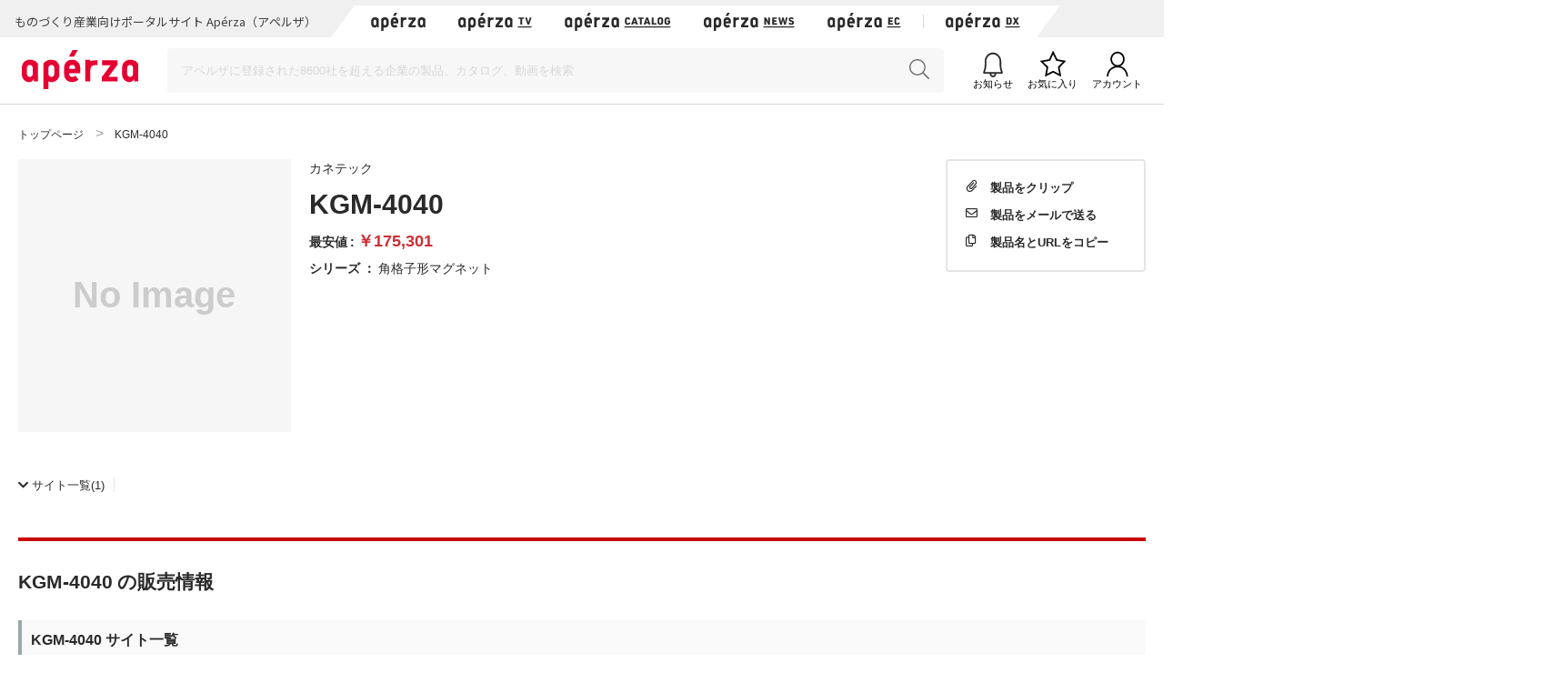

--- FILE ---
content_type: text/html;charset=UTF-8
request_url: https://www.aperza.com/ja/d/m/%E3%82%AB%E3%83%8D%E3%83%86%E3%83%83%E3%82%AF/KGM-4040/1550601993.html?device=pc
body_size: 27822
content:
<!doctype html>
<html xmlns="http://www.w3.org/1999/xhtml"
      lang="ja">
<head>
 <title>KGM-4040 -  - カネテック | Apérza（アペルザ） | ものづくり産業向けポータル</title>
 <script type="text/javascript" src="https://web.aperza.com/aw.js"></script>
 <script type="text/javascript" src="https://dmp.im-apps.net/pms/xl0YwZjA/pmt.js"></script>
 <meta charset="utf-8" />
 <meta http-equiv="Pragma" content="no-cache" />
 <meta http-equiv="Cache-Control" content="no-cache" />
 <meta http-equiv="X-UA-Compatible" content="IE=edge" />
 <meta name="viewport" content="width=device-width, initial-scale=1" />
 <meta name="format-detection" content="telephone=no" />
 <meta name="copyright" content="Aperza inc" />
 <meta name="Targeted Geographic Area" content="Japan" />
 <meta name="coverage" content="Japan" />
 <meta name="rating" content="general" />
 <meta name="content-language" content="ja" />
 
 
    <meta name="robots" content="index,follow" />
 
 <meta property="og:site_name" content="Apérza（アペルザ） | ものづくり産業向けポータル" />
 <meta property="og:locale" content="ja_JP" />
 <meta property="og:locale:alternate" content="en_US" />
 <meta property="og:type" content="website" />
 <meta property="fb:app_id" content="565340070335172" />
 <meta property="og:url" content="https://www.aperza.com/ja/d/m/%E3%82%AB%E3%83%8D%E3%83%86%E3%83%83%E3%82%AF/KGM-4040/1550601993.html?device=pc" />
 <meta name="twitter:card" content="summary_large_image" />
 <link rel="shortcut icon" href="https://static.aperza.com/common/images/aperza2022/favicon/favicon.ico" />
 <link rel="apple-touch-icon" sizes="76x76" href="https://static.aperza.com/common/images/aperza2022/apple-touch-icon/apple-touch-icon-76x76.png" />
 <link rel="apple-touch-icon" sizes="120x120" href="https://static.aperza.com/common/images/aperza2022/apple-touch-icon/apple-touch-icon-120x120.png" />
 <link rel="apple-touch-icon" sizes="152x152" href="https://static.aperza.com/common/images/aperza2022/apple-touch-icon/apple-touch-icon-152x152.png" />
 <link rel="apple-touch-icon" sizes="167x167" href="https://static.aperza.com/common/images/aperza2022/apple-touch-icon/apple-touch-icon-167x167.png" />
 <link rel="apple-touch-icon" sizes="180x180" href="https://static.aperza.com/common/images/aperza2022/apple-touch-icon/apple-touch-icon-180x180.png" />
 <link href="https://fonts.googleapis.com/css?family=Lato:400,700" rel="stylesheet" />
 <link rel="stylesheet" type="text/css" href="https://static.aperza.com/common/css/font-awesome.min.css" />

 
 <meta property="og:title" content="KGM-4040 -  - カネテック | Apérza（アペルザ） | ものづくり産業向けポータル" />

 
 <meta name="description" content="カネテック 角格子形マグネット KGM-4040 の型式情報です。  | Apérza（アペルザ）は、ものづくり産業向けに特化したポータルサイトです。ものづくりや研究開発に携わる技術者の情報収集、比較選定、調達購買をワンストップで支援します。技術者の役に立つ情報を、カタログ・動画・記事など様々な形式で提供し、新しい製品や技術との出会いを提供します。" />

 
 <meta property="og:description" content="カネテック 角格子形マグネット KGM-4040 の型式情報です。  | Apérza（アペルザ）は、ものづくり産業向けに特化したポータルサイトです。ものづくりや研究開発に携わる技術者の情報収集、比較選定、調達購買をワンストップで支援します。技術者の役に立つ情報を、カタログ・動画・記事など様々な形式で提供し、新しい製品や技術との出会いを提供します。" />

 
 <meta property="keywords" content="Apérza, アペルザ, 製造業, ものづくり, 生産設備, 間接材, 生産財, 産業用, FA, 制御機器, 機械部品, 電子部品, 半導体, 製造装置, 工作機械, 計測, 試験, 検査, 工具, ロボット, IoT, EC, 通販, カタログ, カネテック, 角格子形マグネット, "/>

 
 

 
 <meta property="og:image" content="https://static.aperza.com/common/images/aperza2022/ogp/logo.png"  />

 
 

 
 <link rel="stylesheet" type="text/css" href="https://static.aperza.com/common/css/flag-icon.min.css" />

 
 <link rel="stylesheet" type="text/css" href="https://static.aperza.com/www/css/aperza-search_apz2022.css" />

 
 <link rel="stylesheet" type="text/css" href="https://static.aperza.com/www/css/search.layouts_apz2022.css" />

 
 <link rel="stylesheet" type="text/css" href="https://static.aperza.com/www/css/search.modules_apz2022.css" />

 
 <link rel="stylesheet" type="text/css" href="https://static.aperza.com/common/css/font-awesome.min.css" />

 
 <style>
    .inactive{
      opacity:0.3;
      pointer-events : none;
    }
</style>

 
 
    <script type="text/javascript">
    /*<![CDATA[>*/
      window.dataLayer = window.dataLayer || [];
      dataLayer.push({
        'td-parts-ini'                  : new Array('search/search'),
        'td-obj.action'                 : "",

        'td-obj.session_id'             : "6ED08F013955439F2C8805EC3B7368F1",
        'td-obj.member_id'              : "",
        'td-obj.member_type'            : "",
        'td-obj.buyer_contact_id'       : "",
        'td-obj.buyer_approval_flag'    : "",

        'td-obj.obj_company_id'         : "0d3bed07-161e-4f78-abbb-c1d4901eb03f",
        'td-obj.obj_company_name'       : "\u30AB\u30CD\u30C6\u30C3\u30AF",
        'td-obj.obj_company_type'       : "20",
        'td-obj.obj_company_contract_id' : "",
        'td-obj.obj_manufacturer_brand_id' : "7914",

        'td-obj.obj_seller_contact_id'  : "",
        'td-obj.obj_ec_contact_id'      : "",
        'td-obj.obj_ec_shop_name'       : "",

        'td-obj.obj_product_id'         : "292f9965fc9e6b06d2867fe1f4e7378a50f349f0",
        'td-obj.obj_product_category'   : "",
        'td-obj.obj_product_type'       : "2",
        'td-obj.obj_product_parent_id'  : "86e67e46c979716dcd7565df78f9ef22d7a6afb6",
        'td-obj.obj_product_category_1_id' : "",
        'td-obj.obj_product_category_2_id' : "",
        'td-obj.obj_product_category_3_id' : "",
        'td-obj.obj_product_category_4_id' : "",

        'td-obj.search_elapsed_time'    : "",
        'td-obj.search_hits'            : "",
        'td-obj.exact_match_hits'       : "",
        'td-obj.search_type'            : "",
        'td-obj.search_box_area'        : "",
        'td-obj.search_query'           : "",
        'td-obj.search_category'        : "",
        'td-obj.search_manufacturer'    : "",
        'td-obj.search_supplier'        : "",
        'td-obj.search_series'          : "",
        'td-obj.search_page_num'        : "",
        'td-obj.search_sort_key'        : "",
        'td-obj.search_sort_order'      : "",
        'td-obj.search_result_limit'    : "",
        'td-obj.search_item_list'       : "",

        'td-obj.ui_lang'                : "ja",
        'ui_lang'                       : "ja"
      });
      /*]]>*/
    </script>


 
 
    <script type="text/javascript">
        /*<![CDATA[>*/
          tdDataLayer = window.dataLayer[0] || {};
          tdDataLayer['ad.product_model_id'] = "292f9965fc9e6b06d2867fe1f4e7378a50f349f0";
          tdDataLayer['ad.manufacturer_company_id'] = "0d3bed07-161e-4f78-abbb-c1d4901eb03f",
          tdDataLayer['ad.product_category_1_id'] = "",
          tdDataLayer['ad.product_category_2_id'] = "",
          tdDataLayer['ad.product_category_3_id'] = "",
          tdDataLayer['ad.product_category_4_id'] = ""
          /*]]>*/
    </script>


 
 <script type="aperza_preview"><!-- This tag will be processed by com.aperza.common.web.thymeleaf.PreviewScriptProcessor --></script>

 
 
    
    <link rel="canonical" href="https://www.aperza.com/ja/d/m/%E3%82%AB%E3%83%8D%E3%83%86%E3%83%83%E3%82%AF/KGM-4040/1550601993.html?device=pc">
    <link rel="alternate" hreflang="ja" href="https://www.aperza.com/ja/d/m/%E3%82%AB%E3%83%8D%E3%83%86%E3%83%83%E3%82%AF/KGM-4040/1550601993.html?device=pc">
    <link rel="alternate" hreflang="en" href="https://www.aperza.com/en/d/m/%E3%82%AB%E3%83%8D%E3%83%86%E3%83%83%E3%82%AF/KGM-4040/1550601993.html?device=pc">
    <link rel="alternate" hreflang="x-default" href="https://www.aperza.com/ja/d/m/%E3%82%AB%E3%83%8D%E3%83%86%E3%83%83%E3%82%AF/KGM-4040/1550601993.html?device=pc">


 <script>
/*<![CDATA[*/
    if (window.APERZA) {
        window.APERZA.locale = "ja"
    } else {
        window.APERZA = {
            locale: "ja"
        }
    }
/*]]*/
</script>

    
    

    <style>
    img {
        opacity: 1;
        transition: opacity 0.3s;
    }

    img[data-src] {
        opacity: 0;
    }
    </style>
 
</head>
<body class="body-searchWeb">
  
		<!-- Google Tag Manager -->
		<noscript>
			<iframe src="//www.googletagmanager.com/ns.html?id=GTM-T3FXPP"
				height="0" width="0" style="display: none; visibility: hidden"></iframe>
		</noscript>
		<!-- End Google Tag Manager -->
	
  
  
    <div id="aperza-header"></div>
  

  

    <div class="container liquid-container view-searchResult">
      <div id="breadCrumb">
    <ol class="breadCrumb" vocab="https://schema.org/" typeof="BreadcrumbList" style="transition-timing-function: cubic-bezier(0.1, 0.57, 0.1, 1); transition-duration: 0ms; transform: translate(0px, 0px) translateZ(0px);">
       <li property="itemListElement" typeof="ListItem">
           <a property="item" typeof="WebPage" href="https://www.aperza.com/">
               <span property="name">トップページ</span>
            </a>
            <meta property="position" content="1">
        </li>
        <li property="itemListElement" typeof="ListItem">
            
            
            <span property="name">KGM-4040</span>
            <span></span>
            
            <meta property="position" content="2">
        </li>
    </ol>
</div>        
    </div>
    
	<div class="container liquid-container">
		<div class="layout-productDetailTopColumns">
        <div class="image col">
          <div class="module-productImageViewer">
            
            
            <div class="selectedImage">
                <img alt="" src="https://static.aperza.com/common/images/img_no_image.svg" data-large="https://static.aperza.com/common/images/img_no_image.svg" onerror="&#39;this.src=\&#39;&#39; + &quot;https:\/\/static.aperza.com\/common\/images\/img_no_image.svg&quot; + &#39;\&#39;;&#39;" />
            </div>
          </div>
          
        </div>
        <div class="information col">
          <p class="companyName">
            
              
              
                <a href="/ja/mfr/KANETEC/16389/index.html">カネテック</a>
              
            
            
          </p>
          <h1 class="titleXL mb-10">
            
              KGM-4040
              
              
            
          </h1>

          
          
            
                
                    <p class="lowestPrice">最安値 : <span>￥175,301</span>
                        <span></span>
                        
                        &nbsp;
                        <span></span>
                    </p>
                

                
            

          
          
          <p class="seriesName"><span>シリーズ</span> ：
            
            
              <a class="link txt-normal" data-ev_company_name="カネテック" data-ev_company_id="7914" data-ev_company_type="20" data-ev_product_id="86e67e46c979716dcd7565df78f9ef22d7a6afb6" data-ev_product_type="2" href="/ja/d/s/KANETEC/148518.html">角格子形マグネット</a>
                        
          </p>
          
          
          

          

          <div class="productTags">
          
          
          
          <!-- hidden -->
          <!-- hidden -->
          
          
          
          </div>

          
          
          
          

          
        </div>
        <div class="action col">
            

          <div class="clipWrapper">
            <div class="react-clip" 
              id='clip-component'
              data-service-id="3"
              data-contents-type="6"
              data-contents-detail-type="0" data-menu-type="side" data-clip-title="KGM-4040" data-clip-url="https://www.aperza.com/d/r/model/0/1550601993/index.html" data-clip-image-url="https://static.aperza.com/common/images/img_no_image.svg"
              ></div>
          </div>
        </div>
	</div>	
		<div class="mod_modelDetailInsideLink">
			<ul>
				<li><a href="#productModelOfferEc"><i class="fas fa-chevron-down"></i><span>サイト一覧</span>(1)</a></li>
        
				
				
				
				
				
				
				
			</ul>
      	</div>

        <h2 class="titleL titleL-TB-penetrate">
            
      
        KGM-4040
        
      の販売情報
    
        </h2>
        <div class="mb-50">
          <div class="searchModelNumber-list-ec"
		id="productModelOfferEc">
		
		<h3 id="pm02"
			class="titleM decorated titleL-TB-penetrate searchOctopart">
			
      
        KGM-4040
        
      サイト一覧
    
		</h3>
		

<div class="searchModel-annotationDisplayPrice overlay-trigger">
	<span class="show-PC">表示価格についてのご注意</span>
	<div class="overlay-base overlay-balloon-bottom show-PC">
		通貨、価格に*が付いているものは06:58の為替情報(Yahoo!ファイナンス)を元に変換された情報です。実際の価格と異なる場合がございますのでご注意ください。
	</div>
	<span class="show-TB txt-10 txt-c-grey">
		通貨、価格に*が付いているものは06:58の為替情報(Yahoo!ファイナンス)を元に変換された情報です。実際の価格と異なる場合がございますのでご注意ください。
	</span>
</div>




<table class="supplierTable supplierTable-l show-PC">
	<tbody>
		<tr class="supplierTable-head">
			<th class="th-country hover-sort" scope="row" rowspan="2">国</th>
			<th class="th-supplier hover-sort" scope="row" rowspan="2">販売元</th>
			<th class="th-product hover-sort" scope="row" rowspan="2">販売元製品コード</th>
			<td class="th-orderInfo" colspan="4" height="10"></td>
			<th class="th-purchase" scope="row" rowspan="2">購入・問い合わせ</th>
			<th class="th-currency hover-sort" scope="row" rowspan="2">通貨</th>
			
			
			
			
			
				
				
					
					
						<td colspan="1" class="th-lotall txt-bold"></td>
					
				
			
			

			<th class="th-comment" scope="row" rowspan="2">サプライヤーコメント</th>
		</tr>
		<tr class="supplierTable-head">
			<th scope="row" class="th-intlShipping">海外発送</th>
			<th scope="row" class="th-stocks hover-sort">在庫</th>
			<th scope="row" class="th-shipment hover-sort">出荷</th>
			<th scope="row" class="th-annotation align-center">※</th>
			
			
			
			<th class="th-lot hover-sort" scope="row">
				
				価格
				
			</th>
			
			
			
			
			
		</tr>
		
		
		
		
		
		
			
            
                <tr>

<td class="overlay-trigger">
	
		<span class="flag-icon flag-icon-jp"></span>
		
	
</td>

<td class="td-searchModelNumber-detail-table-ec-aggregatorName">
	
   	
		<div class="td-inview" data-ev_company_contract_id="10006408" data-ev_company_name="MiSUMi-VONA" data-ev_company_id="8a48a9af-cb54-444a-b8f2-e763ea1f819d" data-ev_company_type="21" data-ev_manufacturer_brand_id="7914" data-ev_product_id="8dc40b2c8d336ccf5f4df60ef798cdb2cba9168d" data-ev_ec_shop_name="MiSUMi-VONA" data-ev_product_type="3" data-ev_product_parent_id="292f9965fc9e6b06d2867fe1f4e7378a50f349f0"></div>
		
			
				
				
					<a target="_blank"
					   data-ev_company_contract_id="10006408" data-ev_company_name="MiSUMi-VONA" data-ev_company_id="8a48a9af-cb54-444a-b8f2-e763ea1f819d" data-ev_company_type="21" data-ev_manufacturer_brand_id="7914" href="/ja/dst/ec/c91ec18457ceb6c8e2a810bbe1548f05be2d4491/c18d428f37ce21441424e7be60b49f677d483141/index.html">
						<span class="txt-12">MiSUMi-VONA</span>
					</a>
				
			
			
		
		
   	
</td>

<td class="td-searchModelNumber-detail-table-ec-productName bundleSKU">
	
	
    
		
		
			<a class="txt-12 redirect_supplier" target="_blank"
			   data-ev_company_contract_id="10006408" data-ev_company_name="MiSUMi-VONA" data-ev_company_id="8a48a9af-cb54-444a-b8f2-e763ea1f819d" data-ev_company_type="21" data-ev_manufacturer_brand_id="7914" href="https://jp.misumi-ec.com/vona2/detail/223000862520/">KGM-4040</a>
		
	
</td>
  
<td class="align-center overlay-trigger">○
  <div class="overlay-base overlay-balloon-left">

    <span>発送元</span>：日本<br/><br/>
    
    
  </div>
  
  
</td>


	<td class="align-right">なし</td>
	





	<td class="align-center">受注後回答</td>



<td class="align-center td-searchModelNumber-detail-table-ec-annotation">
    
</td>

<td class="align-center td-searchModelNumber-detail-table-ec-btn-linkDetail" style="padding: 5px 7px;">
	
	

	
		
		
			<a class="sh btn strongS mr-10 td-searchModelNumber-detail-table-ec-btn-linkDetail redirect_supplier"
			   target="_blank"
			   data-tracking-action="aperza_outgoing_ec" data-ev_company_contract_id="10006408" data-ev_company_name="MiSUMi-VONA" data-ev_company_id="8a48a9af-cb54-444a-b8f2-e763ea1f819d" data-ev_company_type="21" data-ev_manufacturer_brand_id="7914" data-ev_product_id="8dc40b2c8d336ccf5f4df60ef798cdb2cba9168d" data-ev_product_type="3" data-ev_product_parent_id="292f9965fc9e6b06d2867fe1f4e7378a50f349f0" href="https://jp.misumi-ec.com/vona2/detail/223000862520/">
				<span>販売元サイトを見る</span>
				<span class="icon icon-white icon-s icon-external"></span>
			</a>
		
		<a class="txt-11 inactive" data-ev_company_contract_id="10006408" data-ev_company_name="MiSUMi-VONA" data-ev_company_id="8a48a9af-cb54-444a-b8f2-e763ea1f819d" data-ev_company_type="21" data-ev_manufacturer_brand_id="7914" data-ev_product_id="8dc40b2c8d336ccf5f4df60ef798cdb2cba9168d" data-ev_product_type="3" data-ev_product_parent_id="292f9965fc9e6b06d2867fe1f4e7378a50f349f0" href="javascript:void(0)">問い合わせ</a>
	
</td>


<td>JPY</td>

	
<td class="align-right overlay-trigger">
	

	
		<span class="tagtip tagtip-lowestPrice">最安</span>
		
			<span>175,301</span>
			
			&nbsp;
			
		
		
	
</td>


  




<td class="align-left"></td>

</tr>
			    
            
		
	</tbody>
</table>

          <dl class="supplierTable-TB show-TB">
            
            <dt>
              <div class="disp-tb">
                <div class="disp-tc align-left">

                
                
                    
                        <a target="_blank" href="/ja/dst/ec/c91ec18457ceb6c8e2a810bbe1548f05be2d4491/c18d428f37ce21441424e7be60b49f677d483141/index.html">
                            <span class="txt-12" style="font-weight: bold;">MiSUMi-VONA</span>
                        </a>
                    
                    
                
                
                </div>
                <div class="disp-tc align-right">
                
                  
                  <span class="txt-10 txt-c-grey">JPY</span>
                  <span class="txt-12">
                    175,301&nbsp;
                  </span>
                  
                  <span class="icon icon-s js-acdn-trigger icon-plusBorder" data-target="sacdn01"></span>
                </div>
            </div>
          </dt>
          <dd class="js-is-close" ID="sacdn01">
            <div class="supplierTable-TB-dd-inner">
              <p class="txt-10 txt-c-grey mb-5">ECサイト製品コード</p>
              <p class="txt-14 mb-10" >KGM-4040</p>
              <table class="mb-20">
                <tbody><tr>
                  <th class="txt-10 txt-c-grey" style="padding-bottom: 5px;">国</th>
                  <th class="txt-10 txt-c-grey" style="padding-bottom: 5px;">在庫数</th>
                  <th class="txt-10 txt-c-grey" style="padding-bottom: 5px;">出荷</th>
                  <th class="txt-10 txt-c-grey" style="padding-bottom: 5px;">海外発送</th>
                  <th></th>
                </tr>
                <tr>
                  <td class="txt-12 valign-middle">
                    <span class="flag-icon flag-icon-jp"></span>
                  </td>

                
                    <td class="align-right">なし</td>
                    
                
                
                
                
                    <td class="txt-12 valign-middle">受注後回答</td>
                

                  <td>
○
      <div class="overlay-base overlay-balloon-left">
        <span>発送元</span>：日本<br/><br/>
        
        
      </div>
      
      
                  </td>
                  <td class="align-right">
               

                  </td>
                </tr>
              </tbody></table>
              <span class="txt-10 txt-c-grey">ロット数あたりの単価</span>
              <table class="table-price-per-lot mb-20">
                <tbody>
                <tr>
                  <td>1</td>
                  <td class="align-right">
                   
                    <span class="txt-10 txt-c-grey">JPY</span>
                    <span class="txt-12">
                      
		
		
		
		
			
			
                <span>
                    175,301
                </span>
				
				&nbsp;
				
			
		
	
                    </span>
                  </td>
                </tr>
                
                
                
              </tbody></table>
              
              
              <div class="disp-fl fl-single-row td-searchModelNumber-detail-table-btn-linkDetail-SP">

              

              

                <a class="btn btn-m btn-ghost mr-10 btn-txt inactive" data-ev_company_contract_id="10006408" data-ev_company_name="MiSUMi-VONA" data-ev_company_id="8a48a9af-cb54-444a-b8f2-e763ea1f819d" data-ev_company_type="21" data-ev_manufacturer_brand_id="7914" data-ev_product_id="8dc40b2c8d336ccf5f4df60ef798cdb2cba9168d" data-ev_product_type="3" data-ev_product_parent_id="292f9965fc9e6b06d2867fe1f4e7378a50f349f0" href="javascript:void(0)">
                	<span>問い合わせ</span>
                </a>

                
                
                    <a class="btn btn-m btn-fill btn-txt-rev redirect_supplier"
                       target="_blank"
                       data-tracking-action="aperza_outgoing_ec" data-ev_company_contract_id="10006408" data-ev_company_name="MiSUMi-VONA" data-ev_company_id="8a48a9af-cb54-444a-b8f2-e763ea1f819d" data-ev_company_type="21" data-ev_manufacturer_brand_id="7914" data-ev_product_id="8dc40b2c8d336ccf5f4df60ef798cdb2cba9168d" data-ev_product_type="3" data-ev_product_parent_id="292f9965fc9e6b06d2867fe1f4e7378a50f349f0" href="https://jp.misumi-ec.com/vona2/detail/223000862520/">
                        <span>販売元サイトを見る</span>
                    </a>
                
              

              </div>
            </div>
          </dd>
          
        </dl>




	</div>          
        	
			    
			    
		    </div>		
		
		
		
		
    
		    

      <div id="scrollTop"><span class="fas fa-chevron-up"></span><span>このページのトップへ</span></div>
    </div>
  

  
		<div class="mod_globalNavSP">
			<ul>
				<li>
					<a target="_blank" href="https://www.aperza.com/catalog/">
						<span>カタログから探す</span>
					</a>
				</li>
				<li>
					<a target="_blank" href="https://ec.aperza.com/">
						<span>アペルザで購入する</span>
					</a>
				</li>
				<li>
					<a target="_blank" href="https://news.aperza.jp">
						<span>ニュース・記事を読む</span>
					</a>
				</li>
			</ul>
		</div>
	

  
  <script>
    [].forEach.call(document.querySelectorAll('img[data-src]'), function(img) {
        img.setAttribute('src', img.getAttribute('data-src'));
        img.onload = function() {
            img.removeAttribute('data-src');
        };
    });
  </script>

  
  <script type="text/javascript" src="https://cdnjs.cloudflare.com/ajax/libs/babel-polyfill/6.26.0/polyfill.min.js"></script>

  
  
  <script type="text/javascript">
    /*<![CDATA[>*/
        function setValueIfNotEmpty(elem, key, value) {
            if (elem.getAttribute(key) === null) {
                elem.setAttribute(key, value);
            }
        }

        [].forEach.call(document.querySelectorAll('a[data-tracking-action], button[data-tracking-action]'), function(elem) {

            
                setValueIfNotEmpty(elem, 'data-ev_company_name', "\u30AB\u30CD\u30C6\u30C3\u30AF");
            


            
                setValueIfNotEmpty(elem, 'data-ev_company_id', "0d3bed07-161e-4f78-abbb-c1d4901eb03f");
            


            
                setValueIfNotEmpty(elem, 'data-ev_company_type', "20");
            


            
                setValueIfNotEmpty(elem, 'data-ev_product_id', "292f9965fc9e6b06d2867fe1f4e7378a50f349f0");
            


            


            
                setValueIfNotEmpty(elem, 'data-ev_product_type', "2");
            


            
                setValueIfNotEmpty(elem, 'data-ev_product_parent_id', "86e67e46c979716dcd7565df78f9ef22d7a6afb6");
            
        });
    /*]]>*/
  </script>

  
  <script src="https://static.aperza.com/common/js/jquery-2.2.4.min.js"></script>
  <script src="https://www.aperza.com//config/constraint.js?v=2.4"></script>
  
		<script defer src="https://static.aperza.com/www/js/product.js"></script>
		<script defer src="https://static.aperza.com/www/js/serchmodelpatical.js"></script>
		<script defer src="https://static.aperza.com/common/js/apz_modal.js"></script>
	

  
      <div>
		<footer id="aperza-footer" data-service="search" data-isSocialLink="false" data-isMultiLang="false"></footer>
	</div>
  

  
  <script src="https://static.aperza.com/common/components/clip_search/bundle.js" ></script>

  
  <script defer src="https://static.aperza.com/common/js/jquery.menu-aim.js"></script>
  <script defer src="https://static.aperza.com/common/js/readmore.min.js"></script>
  <script defer src="https://static.aperza.com/common/js/zoomsl-3.0.min.js"></script>
  <script defer src="https://static.aperza.com/common/js/iscroll.js"></script>
  <script defer src="https://static.aperza.com/common/js/async.min.js"></script>
  <script defer src="https://static.aperza.com/www/js/search.common.js"></script>

  <script>
        /*<![CDATA[*/
        function loadViewer() {
            var dfd = $.Deferred();

            var xhttp = new XMLHttpRequest();
            xhttp.onreadystatechange = function () {
                if (this.readyState == 4) {
                    try {
                        var viewer = JSON.parse(this.responseText);
                        if (viewer.aperzaId) {
                            window['dataLayer'][0]['td-obj.member_id'] = viewer.aperzaId ;
                        }
                    } catch (ex) {
                        console.error('loadViewer ERROR', ex);
                    }

                    dfd.resolve();

                }
            };
            xhttp.open("GET", "https:\/\/www.aperza.com\/\/viewer.json?v=2.4", true);
            xhttp.send();

            return dfd.promise();
        }

        $.when(loadViewer());
        /*]]>*/
    </script>
  <script type="text/javascript">
      /*<![CDATA[*/

      (function(w,d,s,l,i){
          w[l]=w[l]||[];w[l].push({'gtm.start':new Date().getTime(),event:'gtm.js'});
          var f=d.getElementsByTagName(s)[0],j=d.createElement(s),dl=l!='dataLayer'?'&l='+l:'';
          j.async=true;j.src='//www.googletagmanager.com/gtm.js?id='+i+dl;
          f.parentNode.insertBefore(j,f);
      })(window,document,'script','dataLayer','GTM-T3FXPP');
      /*]]>*/
 	</script>
</body>
</html>


--- FILE ---
content_type: text/html; charset=UTF-8
request_url: https://rd.cluez.biz/tracking/index/?trubid=null
body_size: 6
content:
<html xmlns="http://www.w3.org/1999/xhtml" lang="ja" xml:lang="ja">
<head>
<script type="text/javascript">
(function(){
    var postData = {"ubidString":"2fe318de-20e3-4486-9029-fd98b99693b7"}
    if (window != window.parent) {
        window.parent.postMessage(postData, document.referrer);
    }
}());
</script>
</head>
<body>
</body>
</html>

--- FILE ---
content_type: text/css
request_url: https://static.aperza.com/www/css/aperza-search_apz2022.css
body_size: 9906
content:
/*! Yaku Han JP (Gothic - Small Amount) v3.0.0 SIL by Qrac / Based on Noto Sans CJK JP */@font-face{font-family:YakuHanJPs;font-style:normal;font-weight:100;src:url(/common/fonts/YakuHanJPs/YakuHanJPs-Thin.eot);src:url(/common/fonts/YakuHanJPs/YakuHanJPs-Thin.woff2) format("woff2"),url(/common/fonts/YakuHanJPs/YakuHanJPs-Thin.woff) format("woff")}@font-face{font-family:YakuHanJPs;font-style:normal;font-weight:200;src:url(/common/fonts/YakuHanJPs/YakuHanJPs-Light.eot);src:url(/common/fonts/YakuHanJPs/YakuHanJPs-Light.woff2) format("woff2"),url(/common/fonts/YakuHanJPs/YakuHanJPs-Light.woff) format("woff")}@font-face{font-family:YakuHanJPs;font-style:normal;font-weight:300;src:url(/common/fonts/YakuHanJPs/YakuHanJPs-DemiLight.eot);src:url(/common/fonts/YakuHanJPs/YakuHanJPs-DemiLight.woff2) format("woff2"),url(/common/fonts/YakuHanJPs/YakuHanJPs-DemiLight.woff) format("woff")}@font-face{font-family:YakuHanJPs;font-style:normal;font-weight:400;src:url(/common/fonts/YakuHanJPs/YakuHanJPs-Regular.eot);src:url(/common/fonts/YakuHanJPs/YakuHanJPs-Regular.woff2) format("woff2"),url(/common/fonts/YakuHanJPs/YakuHanJPs-Regular.woff) format("woff")}@font-face{font-family:YakuHanJPs;font-style:normal;font-weight:500;src:url(/common/fonts/YakuHanJPs/YakuHanJPs-Medium.eot);src:url(/common/fonts/YakuHanJPs/YakuHanJPs-Medium.woff2) format("woff2"),url(/common/fonts/YakuHanJPs/YakuHanJPs-Medium.woff) format("woff")}@font-face{font-family:YakuHanJPs;font-style:normal;font-weight:700;src:url(/common/fonts/YakuHanJPs/YakuHanJPs-Bold.eot);src:url(/common/fonts/YakuHanJPs/YakuHanJPs-Bold.woff2) format("woff2"),url(/common/fonts/YakuHanJPs/YakuHanJPs-Bold.woff) format("woff")}@font-face{font-family:YakuHanJPs;font-style:normal;font-weight:900;src:url(/common/fonts/YakuHanJPs/YakuHanJPs-Black.eot);src:url(/common/fonts/YakuHanJPs/YakuHanJPs-Black.woff2) format("woff2"),url(/common/fonts/YakuHanJPs/YakuHanJPs-Black.woff) format("woff")}.liquidImg{width:100%;height:auto}.titleXL{font-weight:700;font-size:3rem}.titleL{font-weight:700;background-color:transparent;font-size:2.1rem;padding:30px 0 0;border-top:4px solid #c90000;margin-bottom:30px}.titleL .sh.toolTip{vertical-align:4px}.titleL-noborder{font-weight:700;background-color:transparent;font-size:2.1rem;margin-bottom:30px}.titleL-noborder .sh.toolTip{vertical-align:4px}@media screen and (min-width:768px){.titleL-noborder{margin:20px 0}}.titleXS-noborder{font-weight:700;background-color:transparent;font-size:1.4rem;margin-bottom:30px}.titleXS-noborder .sh.toolTip{vertical-align:4px}@media screen and (min-width:768px){.titleXS-noborder{margin:20px 0}}@media screen and (min-width:768px){.titleL{margin:50px 0 30px}}.titleM{font-size:1.6rem}.titleM,.titleM.decorated{font-weight:700;background-color:transparent}.titleM.decorated{padding:0;line-height:1.3;border:none;margin:30px 10px 20px;padding:10px;border-left:4px solid #9ba9ab;background-color:#fafafa}.titleS{font-size:1.6rem}.titleS,.titleXS{border:none;font-weight:700}.titleXS{font-size:1.4rem}.titleXXS{font-weight:700;font-size:1.2rem}.txt-24{font-size:2.4rem}.txt-22{font-size:2.2rem}.txt-20{font-size:2rem}.txt-18{font-size:1.8rem}.txt-16{font-size:1.6rem}.txt-14{font-size:1.4rem}.txt-12{font-size:1.2rem}.txt-11{font-size:1.1rem}.txt-10{font-size:1rem}.txt-8{font-size:.8rem}.txt-bold{font-weight:700}.txt-sbold{font-weight:600}.txt-normal{font-weight:400}.txt-lineThrough{text-decoration:line-through}.txt-head-30{font-size:3rem;font-weight:700;line-height:1.3}.txt-head-18{font-size:1.8rem;font-weight:700}.txt-head-16{font-size:1.6rem;font-weight:700}.txt-c-red{color:#c8161f}.txt-c-grey{color:#767676}.txt-c-white{color:#fff}.txt-c-blue{color:#007ca0}.errorText{line-height:1.3;color:#d73839}.discountText{font-weight:700;line-height:1.3;color:#ff6c00}.emphasizeText{font-weight:700;color:#d73839}.valign-top{vertical-align:top}.valign-middle{vertical-align:middle}.valign-bottom{vertical-align:bottom}.align-left{text-align:left}.align-center{text-align:center}.align-right{text-align:right}@media screen and (max-width:768px){.titleL-TB-penetrate{margin-left:-20px;margin-right:-20px;padding-left:20px;padding-right:20px}.titleL-noborder-TB-penetrate,.titleXS-noborder-TB-penetrate{margin:20px -20px 0;padding-left:20px;padding-right:20px}}.bulletLink{padding-left:8px;line-height:1.3;background-image:url(/common/images/bullet_link.svg);background-repeat:no-repeat;background-position:0}.link{color:#2a2a2a;text-decoration:none}.link:hover{color:#e60032;text-decoration:underline;cursor:pointer}.link:hover img{opacity:.8}.btn{position:relative;display:inline-block;text-align:center;text-decoration:none;vertical-align:middle;line-height:1.3;border-radius:4px}@media screen and (max-width:768px){.btn{word-wrap:break-word}}.btn:hover{cursor:pointer;text-decoration:none;color:#fff;background-color:#e60032}.btn:hover .text-secondary:hover{color:#2a2a2a}.btn:hover a{text-decoration:underline}.btn .icon{position:absolute;top:50%;transform:translateY(-50%);left:5px}.btn-s{height:30px;padding:3px;font-size:1.1rem;padding:8px 10px}.btn-m{height:40px;padding:5px 0;padding:12px 10px}.btn-l,.btn-m{font-size:1.2rem}.btn-l{height:50px}.btn-s-icon{height:30px;padding:3px;font-size:1.1rem;padding:8px 10px 8px 30px}.btn-m-icon{height:40px;padding:5px 0;font-size:1.2rem;padding:12px 10px 12px 40px}.btn-primal{background:#fafafa;border:1px solid #e5e5e5}.btn-outline{background:#fff;border:1px solid #e5e5e5;border-radius:4px}.btn-fill{background:#c90000;transition:all .3s}.btn-fill,.btn-ghost{border:1px solid #c90000}.btn-ghost{background:#fff}.btn-fill:hover{background:#e60032;color:#fff;border:1px solid #e60032}.btn-fill:hover .icon{opacity:1}.btn-txt{color:#c90000;font-weight:700}.btn-txt-rev{color:#fff;font-weight:700}.mod_centeringButtons{width:100%;text-align:center;margin-bottom:20px}.sh.btn{position:relative;display:inline-block;text-align:center;text-decoration:none;vertical-align:middle;line-height:2.4;padding:0 2rem}.sh.btn:hover{background-color:#e60032!important;border:1px solid #e60032!important;color:#fff!important;cursor:pointer}.sh.btn>.icon{position:relative;top:-1px;left:0;transform:none;vertical-align:-5px}.sh.btn.strong{height:40px;font-size:1.4rem;font-weight:700;color:#fff;background-color:#c90000;border:1px solid #c90000;line-height:2.8}.sh.btn.strongS{height:24px;font-size:1.1rem;font-weight:700;color:#fff;background-color:#2a2a2a;border:1px solid #2a2a2a;line-height:2.2;padding:0 .5rem;border-radius:4px}.sh.btn.strongS .sh.icn{color:#ffd439}.sh.btn.lite{height:40px;font-size:1.4rem;font-weight:700;color:#c90000;background-color:#fff;border:1px solid #e5e5e5;line-height:2.8}.sh.btn.regular{height:40px;line-height:3}.sh.btn.regular,.sh.btn.regularS{font-size:1.3rem;font-weight:700;color:#c90000;background-color:#fafafa;border:1px solid #e5e5e5}.sh.btn.regularS{height:30px;line-height:2.4}.sh.btn.dl{height:30px;font-size:1.3rem;font-weight:700;color:#c90000;background-color:#fafafa;border:1px solid #c8c8c8}.sh.btn.dl:hover{cursor:pointer;text-decoration:underline;color:#e60032;background-color:#fff!important}.sh.btn.cart{height:40px;font-size:1.4rem;font-weight:700;color:#6f511a;background-color:#ffd24c;border:1px solid #efbd62;line-height:2.8}.sh.btn.cart:hover{cursor:pointer;text-decoration:underline;opacity:.9;color:rgba(111,81,26,.9)}.sh.btn.cart:hover .sh.icn{opacity:.9}.sh.btn.cart.disabled{opacity:.25}.sh.btn.cart.disabled:hover{cursor:auto;text-decoration:none}.sh.btn.inactive{opacity:.2}.sh.btn.inactive:hover{cursor:default;text-decoration:none;opacity:.2}.sh.btn .insieCell{width:100%!important}.shareBtns{display:inline-block}.shareBtns li{position:relative;float:left;margin:0 18px}.shareBtns_balloon{display:none;position:absolute;top:-80px;left:-120px;height:72px;box-sizing:border-box;border-radius:4px;background-color:rgba(0,0,0,.9)}.shareBtns_balloon:after{position:absolute;content:" ";width:0;height:0;bottom:-12px;left:50%;margin-left:-6px;border:6px solid transparent;border-top-color:rgba(0,0,0,.9)}.shareBtns_clip .shareBtns_balloon{width:262px}.shareBtns_clip li{width:80px;margin:10px 0;text-align:center;font-size:1.2rem}.shareBtns_clip li a{display:block;color:#999}.shareBtns_clip li a .icon{display:block;margin:0 auto}.shareBtns_clip li a:hover{color:#fff;text-decoration:none}.shareBtns_snsCount{color:#666;font-weight:700;line-height:1;font-family:Arial}.shareBtns_snsCount .shareBtns_balloon{width:272px;padding:10px}.shareBtns_snsCount li{padding:10px 15px;margin:0;font-size:1.2rem}.buttons{width:100%}@media screen and (max-width:992px){.buttons{padding:0 20px}}.buttons.center{text-align:center}.buttons.right{text-align:right}.buttons.left{text-align:left}.buttons .btn:not(:last-of-type){margin-right:10px}.buttons p{font-size:1.4rem;font-weight:400;margin-bottom:10px}.inline.right{margin-left:.5em}.inline.left{margin-right:.5em}.icon{font-family:Font Awesome\ 5 Pro,FontAwesome;display:inline-block;width:30px;height:30px;vertical-align:middle;overflow:hidden;background-repeat:no-repeat;background-size:cover}.tag:hover>.icon,a:hover>.icon,button:hover>.icon{opacity:1}.icon-disable{opacity:.1}.icon-s{width:20px;height:20px}.icon-xl{width:90px;height:90px}.icon-white{color:#fff}.tag:hover>.icon-white,a:hover>.icon-white,button:hover>.icon-white{opacity:1}.icon-white.icon-disable{opacity:.2}.icon-link,.tag:hover>.icon-link,a:hover>.icon-link,button:hover>.icon-link{background-image:none;opacity:1}.icon-user{background-position:0 0}.icon-cart{background-position:-40px 0}.icon-star{background-position:-80px 0}.icon-article{background-position:-120px 0}.icon-balloon{background-position:-160px 0}.icon-userPlus{background-position:-200px 0}.icon-roupe{background-position:-240px 0}.icon-edit{background-position:-280px 0}.icon-share{background-position:-320px 0}.icon-box{background-position:-360px 0}.icon-trash{background-position:-400px 0}.icon-mail:before{content:"\F0E0";font-weight:400;font-family:Font Awesome\ 5 Pro,FontAwesome}.icon-download{background-position:-480px 0}.icon-book{background-position:-520px 0}.icon-setting{background-position:-560px 0}.icon-filter{background-position:-600px 0}.icon-facebook{background-position:-640px 0}.icon-twitter{background-position:-680px 0}.icon-googlePlus{background-position:-720px 0}.icon-hatenaBookmark{background-position:-760px 0}.icon-csv{background-position:-800px 0}.icon-clip:before{content:"\F0C6";font-weight:400;font-family:Font Awesome\ 5 Pro,FontAwesome}.icon-windowPlus{background-position:-880px 0}.icon-clock{background-position:-920px 0}.icon-history{background-position:-960px 0}.icon-flag{background-position:-1000px 0}.icon-thumbnailView{background-position:-1040px 0}.icon-detailView{background-position:-1080px 0}.icon-close{background-position:-1120px 0}.icon-plusBorder{background-position:-1160px 0}.icon-minusBorder{background-position:-1200px 0}.icon-plus:before{content:"\F067";font-weight:400}.icon-minus:before{content:"\F068";font-weight:400}.icon-arrowDown{background-position:-1320px 0}.icon-global{background-position:-1360px 0}.icon-list{background-position:-1400px 0}.icon-yahoo{background-position:-1440px 0}.icon-external{background-position:-1480px 0}.icon-copy:before{content:"\F0C5";font-weight:400}.icon-youtube{background-position:-1560px 0}.icon-building{background-position:-1600px 0}.icon-info:before{content:"\F05A";font-weight:400;background-image:none}.icon-s.icon-user{background-position:0 0}.icon-s.icon-cart{background-position:-26.66667px 0}.icon-s.icon-star{background-position:-53.33333px 0}.icon-s.icon-article{background-position:-80px 0}.icon-s.icon-balloon{background-position:-106.66667px 0}.icon-s.icon-userPlus{background-position:-133.33333px 0}.icon-s.icon-roupe{background-position:-160px 0}.icon-s.icon-edit{background-position:-186.66667px 0}.icon-s.icon-share{background-position:-213.33333px 0}.icon-s.icon-box{background-position:-240px 0}.icon-s.icon-trash{background-position:-266.66667px 0}.icon-s.icon-mail:before{content:"\F0E0";font-weight:400;font-family:Font Awesome\ 5 Pro,FontAwesome}.icon-s.icon-download{background-position:-320px 0}.icon-s.icon-book{background-position:-346.66667px 0}.icon-s.icon-setting{background-position:-373.33333px 0}.icon-s.icon-filter{background-position:-400px 0}.icon-s.icon-facebook{background-position:-426.66667px 0}.icon-s.icon-twitter{background-position:-453.33333px 0}.icon-s.icon-googlePlus{background-position:-480px 0}.icon-s.icon-hatenaBookmark{background-position:-506.66667px 0}.icon-s.icon-csv{background-position:-533.33333px 0}.icon-s.icon-clip{background-position:-560px 0}.icon-s.icon-windowPlus{background-position:-586.66667px 0}.icon-s.icon-clock{background-position:-613.33333px 0}.icon-s.icon-history{background-position:-640px 0}.icon-s.icon-flag{background-position:-666.66667px 0}.icon-s.icon-thumbnailView{background-position:-693.33333px 0}.icon-s.icon-detailView{background-position:-720px 0}.icon-s.icon-close{background-position:-746.66667px 0}.icon-s.icon-plusBorder{background-position:-773.33333px 0}.icon-s.icon-minusBorder{background-position:-800px 0}.icon-s.icon-plus{background-position:-826.66667px 0}.icon-s.icon-minus{background-position:-853.33333px 0}.icon-s.icon-arrowDown{background-position:-880px 0}.icon-s.icon-global{background-position:-906.66667px 0}.icon-s.icon-list{background-position:-933.33333px 0}.icon-s.icon-yahoo{background-position:-960px 0}.icon-s.icon-external:before{content:"\F08E";font-weight:400;font-family:Font Awesome\ 5 Pro,FontAwesome}.icon-s.icon-copy{background-position:-1013.33333px 0}.icon-s.icon-youtube{background-position:-1040px 0}.icon-s.icon-building{background-position:-1066.66667px 0}.icon-xl.icon-user{background-position:0 0}.icon-xl.icon-cart{background-position:-120px 0}.icon-xl.icon-star{background-position:-240px 0}.icon-xl.icon-article{background-position:-360px 0}.icon-xl.icon-balloon{background-position:-480px 0}.icon-xl.icon-userPlus{background-position:-600px 0}.icon-xl.icon-roupe{background-position:-720px 0}.icon-xl.icon-edit{background-position:-840px 0}.icon-xl.icon-share{background-position:-960px 0}.icon-xl.icon-box{background-position:-1080px 0}.icon-xl.icon-trash{background-position:-1200px 0}.icon-xl.icon-mail:before{font-size:90px;background-image:none}.icon-xl.icon-download{background-position:-1440px 0}.icon-xl.icon-book{background-position:-1560px 0}.icon-xl.icon-setting{background-position:-1680px 0}.icon-xl.icon-filter{background-position:-1800px 0}.icon-xl.icon-facebook{background-position:-1920px 0}.icon-xl.icon-twitter{background-position:-2040px 0}.icon-xl.icon-googlePlus{background-position:-2160px 0}.icon-xl.icon-hatenaBookmark{background-position:-2280px 0}.icon-xl.icon-csv{background-position:-2400px 0}.icon-xl.icon-clip:before{font-size:79px;background-image:none}.icon-xl.icon-windowPlus{background-position:-2640px 0}.icon-xl.icon-clock{background-position:-2760px 0}.icon-xl.icon-history{background-position:-2880px 0}.icon-xl.icon-flag{background-position:-3000px 0}.icon-xl.icon-thumbnailView{background-position:-3120px 0}.icon-xl.icon-detailView{background-position:-3240px 0}.icon-xl.icon-close{background-position:-3360px 0}.icon-xl.icon-plusBorder{background-position:-3480px 0}.icon-xl.icon-minusBorder{background-position:-3600px 0}.icon-xl.icon-plus{background-position:-3720px 0}.icon-xl.icon-minus{background-position:-3840px 0}.icon-xl.icon-arrowDown{background-position:-3960px 0}.icon-xl.icon-global{background-position:-4080px 0}.icon-xl.icon-list{background-position:-4200px 0}.icon-xl.icon-yahoo{background-position:-4320px 0}.icon-xl.icon-external{background-position:-4440px 0}.icon-xl.icon-copy{background-position:-4560px 0}.icon-xl.icon-youtube{background-position:-4680px 0}.icon-xl.icon-building{background-position:-4800px 0}.icon-xl.icon-info{background-position:-4920px 0}.icon-xs.icon-balloon{background-position:-80px 0}.icon-xs.icon-roupe{background-position:-120px 0}.icon-xs.icon-share{background-position:-160px 0}.icon-textCheck{display:inline-block;font-size:1.6rem}.icon-xs{width:15px;height:15px;vertical-align:top}.icon-xs.icon-mail{background-position:-220px 0}.icon-xs.icon-clip{background-position:-420px 0}.icon-xs.icon-copy{background-position:-760px 0}.icon-xs.icon-building{background-position:-800px 0}.sh.icn{font-family:Font Awesome\ 5 Pro,FontAwesome}.sh.icn.small{width:15px;height:15px}.sh.icn.medium{width:30px;height:30px}.sh.icn.large{width:40px;height:40px}.sh.icn.icon-dataSheetBlue{background-image:url(/common/images/icon_dataSheet_blue.svg)}.sh.icn.icon-dataSheetGray{background-image:url(/common/images/icon_dataSheet_gray.svg)}.sh.icn.icon-manualBlue{background-image:url(/common/images/icon_manual_blue.svg)}.sh.icn.icon-manualGray{background-image:url(/common/images/icon_manual_gray.svg)}.sh.icn.icon-boxBlue{background-image:url(/common/images/icon_box_blue.svg)}.sh.icn.icon-boxGray{background-image:url(/common/images/icon_box_gray.svg)}.sh.icn.icon-bookBlue:before{content:"\F518";font-weight:400}.sh.icn.icon-bookGray{background-image:url(/common/images/icon_book_gray.svg)}.sh.icn.icon-dropTriangleBlue{background-image:url(/common/images/icon_bottomArrow_blue.svg)}.sh.icn.icon-buildingBlue:before{content:"\F1AD";font-weight:400}.sh.icn.icon-scrollBottomBlue:before{font-family:Font Awesome\ 5 Pro,FontAwesome;content:"\F078";font-weight:700}.sh.icn.icon-externalWhite{background-image:url(/common/images/icon_external_white.svg)}.sh.icn.icon-cartBrown{background-image:url(/common/images/icon_cartM_brown.svg)}.sh.icn.icon-cartYellow:before{content:"\F07A";font-weight:400}.sh.icn.icon-dlWhite{background-image:url(/common/images/icon_dl_white.svg)}.icon-scrollTop{background-image:url(/common/images/icon_toTop.svg)}.icon-scrollBottom,.icon-scrollTop{display:inline-block;width:9px;height:9px;margin-top:3px;margin-right:5px;vertical-align:top;white-space:nowrap;background-repeat:no-repeat;background-size:cover}.icon-scrollBottom{background-image:none}.icon-scrollBottom:before{font-family:Font Awesome\ 5 Pro,FontAwesome;content:"\F078";font-weight:700}.icon-scrollBottom-gray{background-image:url(/common/images/downAnchor_gray.svg)}.icon-scrollBottom-gray,.icon-scrollTop-gray{display:inline-block;width:9px;height:9px;margin-top:3px;margin-right:5px;vertical-align:top;white-space:nowrap;background-repeat:no-repeat;background-size:cover}.icon-scrollTop-gray{background-image:url(/common/images/upAnchor_gray.svg)}.icon-country{display:inline-block;vertical-align:middle;overflow:hidden;text-indent:100%;white-space:nowrap;width:14px;height:10px}.flag-icon{background-size:cover;box-shadow:0 0 1px 1px #e5e5e5}.flag-icon-zz{box-shadow:none!important;background:none!important}.tagtip{display:inline-block;font-size:.8rem;text-align:center}.tagtip-lowestPrice{background:#ce2e36;color:#fff;border-radius:4px;padding:0 2px;font-weight:700}.tagtip-authorized{background:#e6f2f5;color:#2a2a2a;display:block;width:65px;font-weight:400;padding:1px;border-radius:4px;margin-bottom:2px}.tagtip-limited{background:#e6f2f5;color:#2a2a2a;display:inline-block;height:18px;font-size:.8rem;vertical-align:middle;padding:3px}.icon-sorting{position:relative;content:"";display:inline-block;width:3px}.icon-sorting:before{top:-8px;border:3px solid;border-color:#888 transparent;border-bottom-style:solid;border-top:none}.icon-sorting:after,.icon-sorting:before{content:"";position:absolute;z-index:2;right:-5px;width:0;height:0}.icon-sorting:after{top:-10px;border:3px solid;border-color:#888 transparent;margin-top:7px;border-top-style:solid;border-bottom:none}.overlay-trigger{position:relative;background-color:transparent}.overlay-base{position:absolute;background-color:#000;color:#fff;text-align:center;top:50%;transform:translateY(-50%);left:110%;border-radius:4px;padding:10px;min-width:150px;transition:.5s;z-index:50;display:none;font-weight:400;font-size:1.1rem}@media screen and (min-width:769px){.overlay-trigger:hover .overlay-base{display:block;opacity:.8}.overlay-trigger:hover .overlay-base.overlay-balloon-left:after{top:50%;transform:translateY(-50%);left:-15px;border:solid transparent;content:" ";height:0;width:0;position:absolute;pointer-events:none;border-color:transparent;border-right-color:#000;border-width:8px}.overlay-trigger:hover .overlay-base.overlay-balloon-bottom:after{top:100%;left:70%;border:solid transparent;content:" ";height:0;width:0;position:absolute;pointer-events:none;border-color:transparent;border-top-color:#000;border-width:8px}}.sh.label{display:inline-block;font-size:1.1rem;padding:.2rem .4rem;margin:0 10px}.sh.label.officialInfo{display:none;font-size:1.1rem;font-weight:700;color:#7e9ca5;background-color:#e6f2f5;border-radius:4px}.sh.label.officialInfo[tip-content]{position:relative}.sh.label.officialInfo[tip-content]:after{display:none;position:absolute;top:50%;transform:translateY(-50%);left:calc(100% + 10px);width:100%;padding:5px;content:attr(tip-content);font-size:1.2rem;font-weight:400;color:#fff;border-radius:4px;background-color:#000}.sh.label.officialInfo[tip-content]:before{display:none;position:absolute;top:50%;right:-10px;width:0;height:0;content:" ";transform:translateY(-50%);pointer-events:none;border:solid transparent;border-width:8px;border-color:transparent;border-right-color:#000}.sh.label.officialInfo[tip-content]:hover:after,.sh.label.officialInfo[tip-content]:hover:before{display:block}.tag{display:inline-block;padding:3px 10px;border:1px solid #e5e5e5;border-radius:4px;line-height:1;font-size:1rem;font-weight:700;background-color:#fafafa;color:#999;white-space:nowrap}.tag:hover{text-decoration:none}.productTags{margin-bottom:10px}.productTags .tag{margin-right:5px;margin-bottom:5px}.productTags .tag.indicator:before{content:"\F111"}.productTags .tag.cart:before,.productTags .tag.indicator:before{font-family:Font Awesome\ 5 Pro,FontAwesome;font-weight:400;margin-right:5px}.productTags .tag.cart:before{content:"\F07A"}.badge{font-size:1.2rem;line-height:1;padding:2px 7px;border:1px solid #e5e5e5;border-radius:.8em;background-color:#fafafa;font-weight:700;color:#666;font-family:Arial}.badge-strong{border:none;color:#fff;background-color:#d73839}html[lang=en] .th-purchase{width:280px}a,abbr,acronym,address,applet,article,aside,audio,b,big,blockquote,body,canvas,caption,center,cite,code,dd,del,details,dfn,div,dl,dt,em,embed,fieldset,figcaption,figure,footer,form,h1,h2,h3,h4,h5,h6,header,hgroup,html,i,iframe,img,ins,kbd,label,legend,li,mark,menu,nav,object,ol,output,p,pre,q,ruby,s,samp,section,small,span,strike,strong,sub,summary,sup,table,tbody,td,tfoot,th,thead,time,tr,tt,u,ul,var,video{margin:0;padding:0;border:0;font-size:100%;font:inherit;vertical-align:baseline}article,aside,details,figcaption,figure,footer,header,hgroup,menu,nav,section{display:block}ol,ul{list-style:none}blockquote,q{quotes:none}blockquote:after,blockquote:before,q:after,q:before{content:"";content:none}table{border-collapse:collapse;border-spacing:0}button,input,textarea{margin:0;padding:0;background:none;border:none;border-radius:0;outline:none}html{overflow-y:scroll;font-size:62.5%!important;height:100%;background-color:#fff;transition:all .3s}html:lang(en){font-size:68.75%!important}body{font-family:YakuHanJPs,Hiragino Sans,\\7E5D\5075\39B\7E67\FF6E\7E5D\624B\FF67\5075\3056 Pro W3,Hiragino Kaku Gothic Pro,\\7E5D\FF61\7E67\FF64\7E5D\FF6A\7E67\FF6A,Meiryo,Osaka,"\FFFD\FF6D\FFFD\FF73   \FFFD\FF70\7E67\FF74\7E67\FF77\7E5D\FFFD\3051",MS PGothic,sans-serif;line-height:1.3;color:#2a2a2a}body:lang(en){font-family:Lato,Hiragino Sans,\\7E5D\5075\39B\7E67\FF6E\7E5D\624B\FF67\5075\3056 Pro W3,Hiragino Kaku Gothic Pro,\\7E5D\FF61\7E67\FF64\7E5D\FF6A\7E67\FF6A,Meiryo,Osaka,"\FFFD\FF6D\FFFD\FF73   \FFFD\FF70\7E67\FF74\7E67\FF77\7E5D\FFFD\3051",MS PGothic,sans-serif}body *{box-sizing:border-box}a{color:#2a2a2a;text-decoration:none}a:hover{color:#e60032;text-decoration:underline;cursor:pointer}a:hover img{opacity:.8}td,th{text-align:left}.disp-tb{display:table;width:100%}.disp-tc{display:table-cell}.disp-bl{display:block}.disp-fl{display:flex}.fl-single-row{flex-flow:row nowrap;align-items:center}.fl-multi-row{flex-flow:row wrap;align-items:center}.sh.row{display:flex;justify-content:flex-start;width:100%}.sh.row.single{flex-flow:row nowrap}.sh.row.multi{flex-flow:row wrap}@media screen and (max-width:768px){.sh.row{display:block}.sh.row .cell{width:100%}}.container.liquid-container{max-width:100%;padding:0 20px}@media screen and (max-width:768px){.container.liquid-container{max-width:100%;padding:0 20px}}.container{margin:0 auto;box-sizing:border-box}.container:after,.container:before{content:" ";display:table}.container:after{clear:both}.container{*zoom:1}@media only screen and (min-width:993px){.container{padding:0 16px;max-width:992px}}@media only screen and (min-width:768px) and (max-width:992px){.container{padding:0 24px}}@media only screen and (max-width:767px){.container{padding:0 10px}}.header_mypage+.container{margin-top:51px}@media only screen and (min-width:993px){.mainColumn .firstHeading:first-child{margin-top:0}}@media only screen and (min-width:993px){.mainColumn.withNav{float:right;width:75%}.mainColumn.withAside{float:left;width:66.6666%}nav.sideNav,nav.sideNav_searchResultDrawer{float:left;width:25%}.drawer_body{display:block}aside.sideNav,aside.sideNav_searchResultDrawer{display:block;float:right;width:33.3333%}header+.articleSummary-keyVisual,header+.authorProfileWrapper,header+.authorProfileWrapper-bg,header+.container,header+.notification{margin-top:70px}.drawer_btn{display:none}}.mt-10{margin-top:10px}.mt-20{margin-top:20px}.mt-30{margin-top:30px}.mt-40{margin-top:40px}.mt-50{margin-top:50px}.mr-5{margin-right:5px}.mr-10{margin-right:10px}.mr-20{margin-right:20px}.mr-30{margin-right:30px}.mr-40{margin-right:40px}.mr-50{margin-right:50px}.mb-5{margin-bottom:5px}.mb-10{margin-bottom:10px}.mb-20{margin-bottom:20px}.mb-30{margin-bottom:30px}.mb-40{margin-bottom:40px}.mb-50{margin-bottom:50px}.ml-5{margin-left:5px}.ml-10{margin-left:10px}.ml-20{margin-left:20px}.ml-30{margin-left:30px}.ml-40{margin-left:40px}.ml-50{margin-left:50px}.pt-10{padding-top:10px}.pt-20{padding-top:20px}.pt-30{padding-top:30px}.pt-40{padding-top:40px}.pt-50{padding-top:50px}.pb-10{padding-bottom:10px}.pb-20{padding-bottom:20px}.pb-30{padding-bottom:30px}.pb-40{padding-bottom:40px}.pb-50{padding-bottom:50px}.pl-10{padding-left:10px}.pl-20{padding-left:20px}.pl-30{padding-left:30px}.pl-40{padding-left:40px}.pl-50{padding-left:50px}.border-bottom-regular{border-bottom:1px solid #e5e5e5}.border-top-regular{border-top:1px solid #e5e5e5}input,label{vertical-align:middle}label.input-s,select.input-s option{font-size:1.2rem}input[type=password],input[type=text],textarea{width:100%;padding:5px 10px;box-sizing:border-box;font-size:1.6rem;border:1px solid #ccc;border-radius:0;box-shadow:inset 0 2px 0 0 transparent}input[type=text]:focus,textarea:focus{border-color:#ccc}input[type=text].input-s,textarea.input-s{font-size:1.2rem}@media only screen and (max-width:767px){input[type=text].input-s,textarea.input-s{font-size:1.6rem}}input[type=text].input-l,textarea.input-l{font-size:2.1rem}input:invalid,input[type=text].input-error,textarea.input-error,textarea:invalid{border:2px solid #d73839}textarea{height:5em}.formItems{margin:0 10px 20px;border-top:1px solid #e5e5e5}.formItems dt{margin:20px 0 10px;font-size:1.2rem;font-weight:700}.formItems .require{font-weight:700;color:#d73839}.formItems dd{border-bottom:1px solid #e5e5e5}.formItems dd p{margin-right:0;margin-left:0}.formItems .errorText{margin-top:-10px}.inputWrapper,.inputWrapper-l,.inputWrapper-m,.inputWrapper-s{display:inline-block}.inputWrapper{width:300px}.inputWrapper-s{width:140px}.inputWrapper-m{width:220px}.inputWrapper-l{width:480px}.formBtns{text-align:center;margin:0 auto 40px;direction:rtl}.formBtns li{display:inline-block;width:220px;margin:0 10px}@media only screen and (max-width:767px){.inputWrapper,.inputWrapper-l,.inputWrapper-m{width:100%}.inputWrapper-s{width:50%}.formBtns{margin-right:10px;margin-left:10px;direction:ltr}.formBtns li{float:none;width:100%;margin:0 0 10px}}#filterNavBar{padding-left:20px;font-size:1.2rem}#filterNavBar nav.navbar{border-bottom:1px solid #e5e5e5;padding:0 1rem}#filterNavBar nav.navbar.navbar-collapse{flex-basis:100%;flex-grow:1;align-items:center}#filterNavBar nav.navbar ul.navbar-nav{display:flex;flex-direction:row;margin:1rem 0}#filterNavBar nav.navbar ul.navbar-nav li.nav-item{position:relative;font-weight:300;margin:0 1rem}#filterNavBar nav.navbar ul.navbar-nav li.nav-item a.nav-link{padding:1rem 2rem 1rem 0;color:#767676;white-space:nowrap}#filterNavBar nav.navbar ul.navbar-nav li.nav-item.dropdown a.nav-link:after{content:"\F0D7";font-family:Font Awesome\ 5 Pro;font-size:1.4rem;color:#ccc;position:absolute;right:5px;top:8px}#filterNavBar nav.navbar ul.navbar-nav li.nav-item.filtering>a.nav-link{font-weight:600}#filterNavBar nav.navbar ul.navbar-nav li.nav-item.filtering>a.nav-link:before{content:"\F0B0";display:block;float:left;margin-right:.5rem;font-family:Font Awesome\ 5 Pro,FontAwesome;font-weight:400}#filterNavBar nav.navbar ul.navbar-nav li.nav-item .dropdown-menu{position:absolute;top:100%;left:0;display:none;border:1px solid #e5e5e5;background-color:#fff;z-index:999;flex-flow:column nowrap}#filterNavBar nav.navbar ul.navbar-nav li.nav-item .dropdown-menu .nav-child-footer,#filterNavBar nav.navbar ul.navbar-nav li.nav-item .dropdown-menu .nav-child-header,#filterNavBar nav.navbar ul.navbar-nav li.nav-item .dropdown-menu .nav-child-item label{padding:.8rem}#filterNavBar nav.navbar ul.navbar-nav li.nav-item .dropdown-menu .nav-child-header{border-bottom:1px solid #e5e5e5;white-space:nowrap}#filterNavBar nav.navbar ul.navbar-nav li.nav-item .dropdown-menu ul.nav-child-content{max-height:170px;overflow-y:auto}#filterNavBar nav.navbar ul.navbar-nav li.nav-item .dropdown-menu ul.nav-child-content li.nav-child-item input[type=checkbox]{margin-right:.5rem;float:left}#filterNavBar nav.navbar ul.navbar-nav li.nav-item .dropdown-menu ul.nav-child-content li.nav-child-item label{display:flex;flex-flow:row nowrap;white-space:nowrap}#filterNavBar nav.navbar ul.navbar-nav li.nav-item .dropdown-menu ul.nav-child-content li.nav-child-item label span.txt{overflow:hidden;text-overflow:ellipsis}#filterNavBar nav.navbar ul.navbar-nav li.nav-item .dropdown-menu ul.nav-child-content li.nav-child-item label span.qty{color:#999;font-size:1rem;margin-left:.5rem}#filterNavBar nav.navbar ul.navbar-nav li.nav-item .dropdown-menu ul.nav-child-content li.nav-child-item label.selected{background-color:#fafafa}#filterNavBar nav.navbar ul.navbar-nav li.nav-item .dropdown-menu ul.nav-child-content::-webkit-scrollbar{-webkit-appearance:none;width:.5rem}#filterNavBar nav.navbar ul.navbar-nav li.nav-item .dropdown-menu ul.nav-child-content::-webkit-scrollbar-thumb{background-clip:padding-box;border-radius:5px;background-color:#d8d8d8;-webkit-box-shadow:0 0 1px #d8d8d8}#filterNavBar nav.navbar ul.navbar-nav li.nav-item .dropdown-menu .nav-child-footer{border-top:1px solid #e5e5e5}#filterNavBar nav.navbar ul.navbar-nav li.nav-item .dropdown-menu .nav-child-footer button.btn{height:24px;line-height:1;padding:0 1rem}#filterNavBar nav.navbar ul.navbar-nav li.nav-item .dropdown-menu .multilayer-category{width:760px;display:flex;flex-flow:row nowrap}#filterNavBar nav.navbar ul.navbar-nav li.nav-item .dropdown-menu .multilayer-category .level-group{width:33%;overflow-x:hidden;transition:width .2s ease-in-out}#filterNavBar nav.navbar ul.navbar-nav li.nav-item .dropdown-menu .multilayer-category .level-group:not(:first-of-type){border-left:1px solid #e5e5e5}#filterNavBar nav.navbar ul.navbar-nav li.nav-item .dropdown-menu .multilayer-category .level-group:not(:first-of-type)>.level{display:none}#filterNavBar nav.navbar ul.navbar-nav li.nav-item .dropdown-menu .multilayer-category .level-group:not(:first-of-type)>.level.active{display:block}#filterNavBar nav.navbar ul.navbar-nav li.nav-item .dropdown-menu .multilayer-category .level-group:hover{width:100%}#filterNavBar nav.navbar ul.navbar-nav li.nav-item .dropdown-menu.boxed-category{min-width:275px}#filterNavBar nav.navbar ul.navbar-nav li.nav-item .dropdown-menu.boxed-category .nav-child-item{position:relative;margin-top:1rem;padding:0 1rem}#filterNavBar nav.navbar ul.navbar-nav li.nav-item .dropdown-menu.boxed-category .nav-child-item input{display:none}#filterNavBar nav.navbar ul.navbar-nav li.nav-item .dropdown-menu.boxed-category .nav-child-item label{position:relative;background-color:#fafafa;border:1px solid #e5e5e5;color:#767676;padding-right:3rem}#filterNavBar nav.navbar ul.navbar-nav li.nav-item .dropdown-menu.boxed-category .nav-child-item label.selected{font-weight:600;color:#333}#filterNavBar nav.navbar ul.navbar-nav li.nav-item .dropdown-menu.boxed-category .nav-child-item label .dropdown{color:#ccc;font-size:1.4rem;line-height:1;position:absolute;top:0;right:0;z-index:10;width:30px;padding:.8rem;text-align:center}#filterNavBar nav.navbar ul.navbar-nav li.nav-item .dropdown-menu.boxed-category .nav-child-item:last-of-type{margin-bottom:1rem}#filterNavBar nav.navbar ul.navbar-nav li.nav-item .dropdown-menu.boxed-category .nav-child-dropdown{display:none;margin-right:-1rem}#filterNavBar nav.navbar ul.navbar-nav li.nav-item .dropdown-menu.boxed-category .nav-child-dropdown .nav-child-item{padding-left:2rem}#filterNavBar nav.navbar ul.navbar-nav li.nav-item .dropdown-menu.boxed-category .nav-child-dropdown .nav-child-item:after{content:"\F105";font-family:Font Awesome\ 5 Pro,FontAwesome;font-size:1.4rem;color:#ccc;position:absolute;left:5px;top:8px}#filterNavBar nav.navbar ul.navbar-nav li.nav-item.active a.nav-link{font-weight:600}#filterNavBar nav.navbar ul.navbar-nav li.nav-item.active a.nav-link:after{content:"\F0D8"}#filterNavBar nav.navbar ul.navbar-nav li.nav-item.active .dropdown-menu{display:flex}@keyframes fadeInDown{0%{opacity:0;transform:translate3d(0,-20%,0)}to{opacity:1;transform:none}}@keyframes fadeOutUp{0%{opacity:1;transform:none}to{opacity:0;transform:translate3d(0,-20%,0)}}@keyframes fadeInLeft{0%{opacity:0;transform:translate3d(-50%,0,0)}to{opacity:1;transform:none}}@keyframes fadeOutLeft{0%{opacity:1;transform:none}to{opacity:0;transform:translate3d(-50%,0,0)}}.rt-top{margin-bottom:15px}.rt-top .headerCount{font-size:14px;font-weight:700;color:#005770}.rt-top .headerPageSizeDd{float:right}.list-item-tooltip{font-weight:400}.list-item-tooltip ul{margin-bottom:0}.list-item-tooltip:not(:last-of-type) ul{margin-bottom:5px;padding-bottom:5px;border-bottom:1px solid hsla(0,0%,100%,.5)}.ReactTable{border:0!important}.ReactTable .price{font-weight:700;color:#767676!important}.ReactTable .rt-table{border-bottom:1px solid #e5e5e5;margin-bottom:3rem}.ReactTable .rt-table .rt-thead.-header{box-shadow:none!important}.ReactTable .rt-table .rt-thead.-header .rt-tr .rt-th{display:flex;align-items:center;text-align:left;border-color:#e5e5e5!important;box-shadow:none;font-size:11px;line-height:12px;color:#767676;padding:0 10px 5px;white-space:pre-wrap}.ReactTable .rt-table .rt-thead.-header .rt-tr .rt-th .rt-resizable-header-content{text-align:left}.ReactTable .rt-table .rt-thead.-header .rt-tr .rt-th:before{content:"\F0DC";font-family:Font Awesome\ 5 Pro,FontAwesome;font-size:14px;width:auto;color:#e5e5e5;position:absolute;right:5%;display:none}.ReactTable .rt-table .rt-thead.-header .rt-tr .rt-th.-sort-asc:before{content:"\F0DD"}.ReactTable .rt-table .rt-thead.-header .rt-tr .rt-th.-sort-desc:before{content:"\F0DE"}.ReactTable .rt-table .rt-thead.-header .rt-tr .rt-th:focus{outline:0}.ReactTable .rt-table .rt-thead.-filters .rt-tr .rt-th{overflow:visible;border-color:#e5e5e5}.ReactTable .rt-table .rt-thead.-filters .rt-tr .rt-th input{background:#fafafa;padding:3px;border-radius:0}.ReactTable .rt-table .rt-thead.-filters .rt-tr .rt-th input:focus{background:#f2fcff}.ReactTable .rt-table .rt-thead.-filters .filterIcon input[type=text]{padding-left:25px;text-align:left;height:100%}.ReactTable .rt-table .rt-thead.-filters .filterIcon{position:relative}.ReactTable .rt-table .rt-thead.-filters .filterIcon i{position:absolute;left:0;top:6px;padding:0 8px;color:#aaa}.ReactTable .rt-table .rt-thead.-filters .filterIcon input[type=text]:focus+i{color:#8bc0d1}.ReactTable .rt-table .rt-tbody .rt-tr-group{border-bottom:1px solid #e5e5e5}.ReactTable .rt-table .rt-tbody .rt-tr-group .rt-tr .rt-td{color:#333;font-size:12px;padding:10px;border-right:0!important}.ReactTable .rt-table .rt-tbody .rt-tr-group .rt-tr:hover .rt-td{background-color:#f2fcff}.ReactTable__pagination{text-align:center;display:flex;flex-direction:row;margin-top:30px;justify-content:center}.ReactTable__pagination .ReactTable__pageButton{font-size:14px;line-height:16px;color:#007ca0;width:40px;height:40px;text-align:center;margin-right:10px}.ReactTable__pagination .ReactTable__nextPageWrapper .ReactTable__pageButton,.ReactTable__pagination .ReactTable__prevPageWrapper .ReactTable__pageButton{font-size:20px;color:#007ca0}.ReactTable__pagination .ReactTable__visiblePagesWrapper .ReactTable__pageButton{border:1px solid #007ca0}.ReactTable__pagination .ReactTable__visiblePagesWrapper .ReactTable__pageButton.ReactTable__lastPage{position:relative;margin-left:60px}.ReactTable__pagination .ReactTable__visiblePagesWrapper .ReactTable__pageButton.ReactTable__lastPage:before{content:"...";position:absolute;top:10px;left:-38px;font-size:14px;color:#999}.ReactTable__pagination .ReactTable__visiblePagesWrapper .ReactTable__pageButton.ReactTable__pageButton--active{border-color:#f6f6f6;background:#f6f6f6;color:#333}#aperza-item-shipping-fees-component .shipping-fee-table .rt-table .rt-thead.-headerGroups{display:none}#aperza-item-shipping-fees-component .shipping-fee-table .rt-table .rt-thead.-header{box-shadow:none}#aperza-item-shipping-fees-component .shipping-fee-table .rt-table .rt-thead.-header .rt-tr{border-top:1px solid #e5e5e5}#aperza-item-shipping-fees-component .shipping-fee-table .rt-table .rt-thead.-header .rt-tr .rt-th{background-color:#fafafa;font-size:1.1rem;font-weight:700;padding:1rem;text-align:right}#aperza-item-shipping-fees-component .shipping-fee-table .rt-table .rt-thead.-header .rt-tr .rt-th>div{width:100%;text-align:right}#aperza-item-shipping-fees-component .shipping-fee-table .rt-table .rt-thead.-header .rt-tr .rt-th:before{content:""}#aperza-item-shipping-fees-component .shipping-fee-table .rt-table .rt-thead.-header .rt-tr .rt-th:first-of-type{box-shadow:2px 0 5px -2px rgba(0,0,0,.1)}#aperza-item-shipping-fees-component .shipping-fee-table .rt-table .rt-thead.-header .rt-tr .rt-th:first-of-type>div{text-align:left}#aperza-item-shipping-fees-component .shipping-fee-table .rt-table .rt-tbody .rt-td{font-size:1.2rem;text-align:right}#aperza-item-shipping-fees-component .shipping-fee-table .rt-table .rt-tbody .rt-td:first-of-type{box-shadow:2px 0 5px -2px rgba(0,0,0,.1);color:#333;font-weight:700;text-align:left}#aperza-item-shipping-fees-component .shipping-fee-table .rt-table .rt-tbody .rt-td:first-of-type:hover{z-index:999}#aperza-item-shipping-fees-component .shipping-fee-table .rt-table .rt-tbody .rt-td:not(:last-of-type){border-right:1px solid #e5e5e5!important}#aperza-item-shipping-fees-component .shipping-fee-table .rt-table .rt-tbody .rt-td p{margin:0}#aperza-item-shipping-fees-component .shipping-fee-table .hover{background-color:#f2fcff!important}#aperza-item-shipping-fees-component .shipping-fee-table .hover:hover{background-color:#d8f6ff!important}#aperza-item-shipping-fees-component .shipping-fee-group-mobile h2{font-size:1.6rem;font-weight:600;color:#333;margin-bottom:1.5rem}#aperza-item-shipping-fees-component .shipping-fee-group-mobile table{width:100%;table-layout:fixed;border-top:1px solid #e5e5e5;margin-bottom:3rem}#aperza-item-shipping-fees-component .shipping-fee-group-mobile table tr{border-bottom:1px solid #e5e5e5}#aperza-item-shipping-fees-component .shipping-fee-group-mobile table tr td,#aperza-item-shipping-fees-component .shipping-fee-group-mobile table tr th{text-align:center;padding:1rem;line-height:1.8rem}#aperza-item-shipping-fees-component .shipping-fee-group-mobile table tr td:not(:last-of-type),#aperza-item-shipping-fees-component .shipping-fee-group-mobile table tr th:not(:last-of-type){border-right:1px solid #e5e5e5}#aperza-item-shipping-fees-component .shipping-fee-group-mobile table tr th{background-color:#fafafa;font-weight:700}sup{top:-.5em}sub,sup{position:relative;font-size:80%}sub{bottom:-.5em}@media screen and (min-width:769px){.show-TB{display:none!important}}@media screen and (max-width:768px){.show-PC{display:none}.break-TB{display:block;text-align:left}}.hide{display:none!important}@media only screen and (min-width:993px){.forNotPc,.forSp,.forTab{display:none!important}}@media only screen and (min-width:768px) and (max-width:992px){.forNotTab,.forPc,.forSp{display:none!important}}@media only screen and (max-width:767px){.forNotSp,.forPc,.forTab{display:none!important}}.sh.list.cat li{display:inline-block}.sh.list.cat li:not(:last-of-type){margin-bottom:10px}.sh.list.cat li:not(:last-of-type):after{content:"\F105";font-family:Font Awesome\ 5 Pro,FontAwesome;display:inline-block}.sh.list.basic li{font-size:1.4rem!important;font-weight:400;margin-bottom:10px;color:#333}.sh.list.basic li:before{font-size:1rem;margin-right:5px;content:"\F111";font-family:Font Awesome\ 5 Pro,FontAwesome;vertical-align:2px;color:#e5e5e5}.sh.list.spec .item{display:flex;margin-bottom:5px;flex-flow:row nowrap;justify-content:flex-start;align-items:center}.sh.list.spec .item .name{font-size:1.2rem;font-weight:700;color:#333}.sh.list.spec .item .valueText{font-size:1.4rem;font-weight:400;color:#333}.sh.list.spec .item .valueLink{font-size:1.4rem;font-weight:400;color:#2a2a2a}.sh.list.spec .item .valueStrong{font-size:2rem;font-weight:700;color:#ce2e36}.sh.toolTip{position:relative;display:inline-block;width:20px;height:20px;background-color:rgba(1,1,1,0);border:1px solid #e5e5e5;border-radius:50%;color:#008fb8;text-align:center;font-size:1.3rem}.sh.toolTip span{display:none}.sh.toolTip:hover span{z-index:10;left:calc(100% + 10px);min-width:250px;background-color:rgba(0,0,0,.7);color:#fff!important;font-size:1.2rem!important;font-weight:400!important;padding:10px;border-radius:3px}.sh.toolTip:hover span,.sh.toolTip:hover span:after{position:absolute;display:block;top:50%;transform:translateY(-50%)}.sh.toolTip:hover span:after{content:"";bottom:-10px;left:50%;margin-left:-10px;width:0;height:0;left:0;border-style:solid;border-width:10px 10px 10px 0;border-color:transparent #000 transparent transparent;opacity:.7}.sh.form .formBlock{padding:20px 0 10px;border-top:1px solid #e5e5e5}.sh.form .formBlock-head{margin-bottom:10px}.sh.form .formBlock-head p{font-size:1.2rem;font-weight:700;color:#333}.sh.form .formBlock-head p.errorMessage{font-size:1.4rem;font-weight:700;color:#c8161f}.sh.form .formBlock-body{display:flex;flex-flow:row wrap;justify-content:flex-start;align-items:baseline}.sh.form .multiField{display:flex;margin-right:10px;flex-flow:row nowrap;justify-content:flex-start;align-items:center}.sh.form .multiField .field{margin-right:20px}@media screen and (max-width:992px){.sh.form .multiField .field{display:block;width:100%}}.sh.form .multiField.nameInput{margin-right:0}.sh.form .field{display:flex;margin:0 0 10px;flex-flow:row nowrap;justify-content:flex-start;align-items:center}@media screen and (min-width:993px){.sh.form .field{width:100%}}@media screen and (max-width:992px){.sh.form .field{width:100%}}.sh.form .field.inline{width:auto;margin-right:10px}.sh.form .field.inline .checkbox,.sh.form .field.inline .radio{margin-bottom:10px}.sh.form .field .checkbox{position:relative;display:flex;margin-right:10px;flex-flow:row nowrap;justify-content:flex-start;align-items:center}.sh.form .field .checkbox:hover{cursor:pointer}.sh.form .field .checkbox input[type=checkbox]{display:none}.sh.form .field .checkbox input[type=checkbox]:checked~.check:after{font-size:1.5rem;position:absolute;top:0;left:2px;font-family:Font Awesome\ 5 Pro,FontAwesome;content:"\F00C";color:rgba(0,0,0,.6)}.sh.form .field .checkbox .check{display:block;width:20px;height:20px;margin-right:5px;border:1px solid #e5e5e5}.sh.form .field .checkbox span{font-size:1.6rem;line-height:1.6}.sh.form .field .radio{position:relative;display:inline-block;margin-right:10px;padding-left:20px}.sh.form .field .radio:hover{cursor:pointer}.sh.form .field .radio input[type=radio]{display:none}.sh.form .field .radio input[type=radio]:checked~.ball:after{position:absolute;top:4px;left:4px;display:block;width:8px;height:8px;content:"";border-radius:50%;background-color:#000}.sh.form .field .radio .ball{position:absolute;top:2px;left:0;display:block}.sh.form .field .radio .ball:before{display:inline-block;width:14px;height:14px;content:"";border:1px solid #e5e5e5;border-radius:50%;background-color:#fff}.sh.form .field .radio span{font-size:1.6rem}.sh.form .field input[type=password],.sh.form .field input[type=text]{font-size:1.6rem;width:100%;padding:8px 12px;color:#333;border:1px solid #e5e5e5;background-color:#fff}@media screen and (min-width:993px){.sh.form .field input[type=password].short,.sh.form .field input[type=text].short{width:30%}}@media screen and (min-width:993px){.sh.form .field input[type=password].middle,.sh.form .field input[type=text].middle{width:50%}}@media screen and (min-width:993px){.sh.form .field input[type=password].long,.sh.form .field input[type=text].long{width:70%}}.sh.form .field select{font-size:1.6rem}.sh.form .field .textarea{resize:none;border:1px solid #e5e5e5;background-color:#fff}.sh.form .errorMessage{font-size:1.2rem;font-weight:700;color:#c8161f}.sh.form .inquiry.nameInput .field{width:220px}@media screen and (max-width:768px){.sh.form .inquiry.nameInput .field{width:50%}.sh.form .inquiry.nameInput .field:last-of-type{margin-right:0}}.sh.form .inquiry.targetProduct{display:flex;width:100%;flex-flow:row nowrap;justify-content:flex-start;align-items:flex-start}.sh.form .inquiry.targetProduct .image{position:relative;width:100px;height:100px}.sh.form .inquiry.targetProduct .image img{width:auto;max-width:100px;height:auto;max-height:100px}.sh.form .inquiry.targetProduct .name{margin-left:10px}.sh.form .inquiry.targetProduct .name p{font-size:1.4rem;font-weight:700;color:#333}.sh.panel.basic{margin:0 0 20px;padding:20px;border:1px solid #e5e5e5;border-radius:4px}.sh.tabs{box-sizing:border-box;width:100%;border:1px solid #e5e5e5;background-color:#fff;transition:all .3s}@media screen and (max-width:992px){.sh.tabs{margin-bottom:20px}}.sh.tabs input{display:none}.sh.tabs .head{display:flex;flex-flow:row nowrap;background-color:#fafafa;height:36px;border-bottom:1px solid #e5e5e5}.sh.tabs .head label{font-size:1.2rem;font-weight:400;color:#007ca0;line-height:3;padding:0 20px;border-right:1px solid #e5e5e5}@media screen and (max-width:992px){.sh.tabs .head label{line-height:1;padding:10px 5px 0}}.sh.tabs .head label:hover{cursor:pointer}.sh.tabs .body{padding:10px}.sh.tabs .body #tab-panel-01,.sh.tabs .body #tab-panel-02,.sh.tabs .body #tab-panel-03{display:none;font-size:1.2rem}.sh.tabs #tab-ctl-01:checked~.head #tab-label-01{font-weight:700;color:#333;background-color:#fff;border-bottom:1px solid #fff;height:calc(100% + 1px)}.sh.tabs #tab-ctl-01:checked~.body #tab-panel-01{display:block}.sh.tabs #tab-ctl-02:checked~.head #tab-label-02{font-weight:700;color:#333;background-color:#fff;border-bottom:1px solid #fff;height:calc(100% + 1px)}.sh.tabs #tab-ctl-02:checked~.body #tab-panel-02{display:block}.sh.tabs #tab-ctl-03:checked~.head #tab-label-03{font-weight:700;color:#333;background-color:#fff;border-bottom:1px solid #fff;height:calc(100% + 1px)}.sh.tabs #tab-ctl-03:checked~.body #tab-panel-03{display:block}.ruledTable{width:100%}.ruledTable td,.ruledTable th{border-top:1px solid #e5e5e5;font-size:1.2rem;padding:15px 0 15px 15px}.ruledTable th{font-weight:700}.ruledTable tr:last-of-type td,.ruledTable tr:last-of-type th,.sh.table.basic{border-bottom:1px solid #e5e5e5}.sh.table.basic{width:100%}.sh.table.basic th{font-weight:700;border-right:1px solid #e5e5e5}.sh.table.basic td,.sh.table.basic th{font-size:1.2rem;color:#333;text-align:left;vertical-align:middle;border-top:1px solid #e5e5e5;padding:10px}.sh.table.basic td{font-weight:400}.loadImg{animation:loadImgRotation 1.5s linear infinite}@keyframes loadImgRotation{0%{transform:rotate(0deg)}to{transform:rotate(1turn)}}.steps{margin:0 0 20px;max-width:640px;background:no-repeat top;background-size:contain}.steps:after,.steps:before{content:" ";display:table}.steps:after{clear:both}.steps{*zoom:1}.steps li{float:left;box-sizing:border-box;text-align:center;background:no-repeat top;background-image:url(/common/images/bg_step.svg);padding-top:32px}.steps li.checked{background-image:url(/common/images/bg_step_checked.svg)}.steps li.current{background-image:url(/common/images/bg_step_current.svg)}.steps.steps2 li{width:50%}.steps.steps2 li:first-child{padding-right:25%;padding-left:5px}.steps.steps2 li:last-child{padding-right:5px;padding-left:25%}.steps.steps3 li{width:33.3333%;padding-right:26px;padding-left:26px}.steps.steps3 li:first-child{padding-right:9%;padding-left:5px}.steps.steps3 li:last-child{padding-right:5px;padding-left:9%}.steps.steps4 li{width:25%;padding-right:5px;padding-left:5px}.steps li:first-child{background-image:url(/common/images/bg_step_first.svg);background-position:0 0}.steps li:first-child.checked{background-image:url(/common/images/bg_step_first_checked.svg)}.steps li:first-child.current{background-image:url(/common/images/bg_step_first_current.svg)}.steps li:last-child{background-image:url(/common/images/bg_step_last.svg);background-position:100% 0}.steps li:last-child.checked{background-image:url(/common/images/bg_step_last_checked.svg)}.steps li:last-child.current{background-image:url(/common/images/bg_step_last_current.svg)}.progressBar{max-width:480px;height:10px;text-indent:480px;overflow:hidden;background:url(/common/images/bg_progressbar.svg) no-repeat 50%;border-radius:5px}.progressBar-10{background:linear-gradient(90deg,#007ca0 0,#007ca0 10%,transparent 0,transparent),url(/common/images/bg_progressbar.svg)}.progressBar-20{background:linear-gradient(90deg,#007ca0 0,#007ca0 20%,transparent 0,transparent),url(/common/images/bg_progressbar.svg)}.progressBar-30{background:linear-gradient(90deg,#007ca0 0,#007ca0 30%,transparent 0,transparent),url(/common/images/bg_progressbar.svg)}.progressBar-40{background:linear-gradient(90deg,#007ca0 0,#007ca0 40%,transparent 0,transparent),url(/common/images/bg_progressbar.svg)}.progressBar-50{background:linear-gradient(90deg,#007ca0 0,#007ca0 50%,transparent 0,transparent),url(/common/images/bg_progressbar.svg)}.progressBar-60{background:linear-gradient(90deg,#007ca0 0,#007ca0 60%,transparent 0,transparent),url(/common/images/bg_progressbar.svg)}.progressBar-70{background:linear-gradient(90deg,#007ca0 0,#007ca0 70%,transparent 0,transparent),url(/common/images/bg_progressbar.svg)}.progressBar-80{background:linear-gradient(90deg,#007ca0 0,#007ca0 80%,transparent 0,transparent),url(/common/images/bg_progressbar.svg)}.progressBar-90{background:linear-gradient(90deg,#007ca0 0,#007ca0 90%,transparent 0,transparent),url(/common/images/bg_progressbar.svg)}.progressBar-100{background:#007ca0}.js-excerptBlock .is-close{display:none!important}.cf_productTable_image{float:left}.cf_productTable_image+h2{font-size:1.2rem;margin:0 0 10px;padding:0;border:none}.cf_productTable_targetproduct{display:table;margin-bottom:20px}.cf_productTable_targetproduct p{display:table-cell;vertical-align:top;padding-left:10px}.cf_productTable_targetproduct img{max-height:70px;max-width:70px;width:auto;height:auto}#overlay,.overlay{display:none}@media screen and (max-width:992px){body.open{position:fixed;width:100%}#wrapper{position:relative}#overlay.open,.overlay.open{display:block;position:absolute;top:0;left:0;z-index:105;width:120%;height:100%;background:rgba(0,0,0,.5)}#drawer{position:fixed;z-index:110;top:50px;left:-240px;width:240px;height:100%;overflow-x:hidden;overflow-y:scroll;background-color:#fff}#drawer,#spDrawer{-webkit-overflow-scrolling:touch;transition:all .3s}#drawer.open,#spDrawer.open{transform:translate3d(240px,0,0)}}.regulationIndex{margin-left:20px}.getAdobe td{border:none}@media screen and (max-width:767px){.getAdobe td{display:block}.getAdobe tr td:first-child{text-align:center}}.box404{margin:0 10px 20px;padding:10px 20px 3px;border:1px solid #e5e5e5;border-radius:4px}.para404{margin-bottom:10px;padding-bottom:10px;border-bottom:1px solid #e5e5e5}.inactive{opacity:.2}.search_seriesInfo_spInfo .inactive a{color:#999}.formBtns .inactive,.search_seriesInfo_table_td .inactive{color:#2a2a2a}.id_formItems{width:80%;margin:0 auto 30px;max-width:480px}.id_formItems dt{margin:20px 0 10px;font-size:1.2rem;font-weight:700}.id_formItems .require{font-weight:700;color:#d73839}.id_formItems dd p{margin-right:0;margin-left:0}.id_formItems .errorText{margin-top:-10px}.loginModal .loginBox-brandLogo{margin:0 40px 20px!important}.header_searchBtn:hover,.js_releaseManufacturer.clearNarrowing{cursor:pointer}.js-readMoreParagraph .moreText{max-height:0;overflow:hidden}.item-stock.green{color:#458401}.item-stock.red{color:#ce2e36}.item-stock.noStock{color:#333}

/*# sourceMappingURL=aperza-search_apz2022.css.map*/

--- FILE ---
content_type: text/css
request_url: https://static.aperza.com/www/css/search.layouts_apz2022.css
body_size: 10332
content:
img{max-width:100%}.searchOctopart{position:relative;padding-right:175px}@media screen and (max-width:768px){.searchOctopart{padding-right:20px}}.searchOctopart .searchOctopart-logo{position:absolute;font-size:1rem;color:#333;right:0;top:35px;padding-right:95px}.searchOctopart .searchOctopart-logo:hover{color:#333;cursor:pointer}.searchOctopart .searchOctopart-logo img{position:absolute;height:20px;width:auto;right:0;top:-1px}@media screen and (max-width:768px){.searchOctopart .searchOctopart-logo{left:20px;top:10px}.searchOctopart .searchOctopart-logo img{left:70px;height:15px;top:-2px}}h3.searchOctopart{display:flex;flex-flow:row wrap;justify-content:flex-start}h3.searchOctopart span{margin-right:10px}@media screen and (max-width:768px){h3.searchOctopart{flex-flow:nowrap}h3.searchOctopart span{margin-bottom:5px}}h3.searchOctopart .searchOctopart-logo{position:relative;right:auto;top:0;top:auto;line-height:2}h3.searchOctopart .searchOctopart-logo img{top:2px}@media screen and (max-width:768px){h3.searchOctopart .searchOctopart-logo{top:auto;left:auto}h3.searchOctopart .searchOctopart-logo img{position:absolute;left:auto;top:50%;transform:translateY(-50%);height:20px}}.searchResult-header{vertical-align:middle;justify-content:space-between;align-items:flex-start}.searchResult-header .searchModule{width:315px;height:45px;padding:10px;margin:auto 0 auto auto}.searchResult-header .searchModule input[type=text]{width:130px;height:20px;margin-right:0;padding-left:5px}.searchResult-header .fl-single-row{justify-content:space-between}.searchResult-header button{margin-left:-4px}.perfectMatch-container{margin-bottom:50px;line-height:1.3}.perfectMatch-detail .react-clip div{display:flex;flex-flow:row nowrap;justify-content:flex-start}.perfectMatch-detail .react-clip div p{margin-right:10px}.perfectMatch-detail .react-clip div a{font-size:1.3rem;font-weight:700}.perfectMatch-detail>.casette-image{width:158px}.partialMatch-detail .casette-image{width:106px;vertical-align:middle;height:106px}.perfectMatch-detail .liquidImg{max-width:158px;max-height:158px;width:auto}.partialMatch-detail .liquidImg{max-width:106px;max-height:106px;width:auto}@media screen and (max-width:768px){.perfectMatch-detail>.casette-image{width:74px}.perfectMatch-detail .liquidImg{max-width:74px;max-height:74px;width:auto}.partialMatch-detail .casette-image{width:70px;vertical-align:middle}}.partialMatch-detail,.perfectMatch-detail{line-height:1.5}.partialMatch-detail .casette-info h2 a,.perfectMatch-detail .casette-info h2 a{line-height:1.3}.partialMatch-detail .casette-info h2,.partialMatch-detail .casette-info h2+p,.perfectMatch-detail .casette-info h2,.perfectMatch-detail .casette-info h2+p{margin-top:-2px}.casette-info p:last-of-type{padding-left:0}.searchModule-form-keyword .searchModule{height:45px;padding:5px 10px}.searchModule-form-keyword .fl-single-row{justify-content:flex-start;align-items:center}.searchModule-form-keyword input[type=text]{width:140px;height:21px;font-size:1.1rem;border:1px solid #e5e5e5;padding-top:-1px}.searchModule-form-keyword .btn-modelSearch{margin-left:-4px}.searchModule-form-keyword .btn-modelSearch a{padding:3px 10px}.supplierTable .tagtip{margin-right:5px}@media screen and (max-width:992px){.view-searchResult .mainColumn.withNav{width:100%}}.sideNav_list,.view-searchResult .sideNav_list{margin:0;padding-bottom:0}@media screen and (max-width:992px){.view-searchResult .drawer_body{padding:0 10px}}.view-searchResult .sideNav_title{font-size:1.4rem}.view-searchResult .sideNav_body.sideNav_drawer{padding-bottom:10px}.view-searchResult .sideNav_viewAll{margin-bottom:10px}.partialMatch-container.noSupplierTable{border-bottom:1px solid #e5e5e5}@media screen and (max-width:768px){.partialMatch-table,.perfectMatch-table{display:none}.mainColumn .partialMatch-container:first-of-type{border-top:1px solid #e5e5e5}.mainColumn .partialMatch-container{border-bottom:1px solid #e5e5e5}.searchResult-selectNumber{margin-top:10px;margin-bottom:20px}}.searchModel-annotationDisplayPrice{font-size:1.1rem;color:#2a2a2a;display:block;margin:-10px 0 20px auto;text-align:right;width:300px}.searchModel-annotationDisplayPrice .overlay-base{top:-85px;left:50%;transform:translateX(-50%);width:300px;line-height:1.3}@media screen and (max-width:768px){.searchModel-annotationDisplayPrice{width:100%;text-align:left}}.searchMakerIndex_section .sideNav_categoryCount{font-weight:700;color:#999;font-size:1.2rem;font-family:Lato;margin-left:5px}.searchMakerIndex_section .btn{width:220px;height:43px;font-size:1.4rem}.mod_modelDetailTopInfo{width:100%;display:table}@media screen and (max-width:768px){.mod_modelDetailTopInfo{display:block}}.mod_modelDetailTopInfo .modelDetailTopInfo-img{display:table-cell;vertical-align:middle;width:300px;height:300px}.mod_modelDetailTopInfo .modelDetailTopInfo-img img{max-width:300px;max-height:300px;width:100%;height:auto}@media screen and (max-width:768px){.mod_modelDetailTopInfo .modelDetailTopInfo-img{display:block;text-align:center;width:100%;max-width:100%}}.mod_modelDetailTopInfo .modelDetailTopInfo-description{display:table-cell;vertical-align:top;padding-left:20px}@media screen and (max-width:992px){.mod_modelDetailTopInfo .modelDetailTopInfo-description{display:block;padding-left:0}}.mod_modelDetailTopInfo .modelDetailTopInfo-description .companyName{margin-bottom:10px;font-size:1.4rem}.mod_modelDetailTopInfo .modelDetailTopInfo-description .companyName a{font-size:1.4rem}.mod_modelDetailTopInfo .modelDetailTopInfo-description .lowestPrice{font-weight:700;font-size:1.4rem;margin-bottom:10px}.mod_modelDetailTopInfo .modelDetailTopInfo-description .lowestPrice span:first-of-type{color:#ce2e36;font-size:1.8rem}.mod_modelDetailTopInfo .modelDetailTopInfo-description .lowestPrice span:nth-of-type(2){color:#ce2e36;font-size:1.4rem}.mod_modelDetailTopInfo .modelDetailTopInfo-description .lowestPrice span:last-of-type{color:#333;font-size:1.4rem;font-weight:400}.mod_modelDetailTopInfo .modelDetailTopInfo-description .price{font-weight:700;color:#ce2e36;margin-bottom:10px}.mod_modelDetailTopInfo .modelDetailTopInfo-description .price span:first-of-type{font-size:1.8rem}.mod_modelDetailTopInfo .modelDetailTopInfo-description .price span:last-of-type{font-size:1.4rem}.mod_modelDetailTopInfo .modelDetailTopInfo-description .seller,.mod_modelDetailTopInfo .modelDetailTopInfo-description .usedCondition{font-size:1.4rem;margin-bottom:10px}.mod_modelDetailTopInfo .modelDetailTopInfo-description .seriesName{font-weight:700;font-size:1.4rem;margin-bottom:10px}.mod_modelDetailTopInfo .modelDetailTopInfo-description .seriesName a{font-weight:400;font-size:1.4rem}.mod_modelDetailTopInfo .modelDetailTopInfo-description .areaInfo{font-weight:700;font-size:1.4rem;margin-bottom:10px}.mod_modelDetailTopInfo .modelDetailTopInfo-description .areaInfo a{font-weight:400;font-size:1.4rem}.mod_modelDetailTopInfo .modelDetailTopInfo-description .productTags{margin-bottom:10px}.mod_modelDetailTopInfo .modelDetailTopInfo-description .productTags .tag{margin-right:5px;margin-bottom:5px}.mod_modelDetailTopInfo .modelDetailTopInfo-description .productTags .tag:hover{text-decoration:none}.mod_modelDetailTopInfo .modelDetailTopInfo-description .catchCopy{color:#757575;font-size:1.4rem;margin-bottom:10px}.mod_modelDetailTopInfo .modelDetailTopInfo-description .catchCopy .sh.small.icn{width:12px;height:12px;line-height:0;vertical-align:baseline}@media screen and (max-width:992px){.mod_modelDetailTopInfo .modelDetailTopInfo-description .documentButtons{margin-bottom:20px}}.mod_modelDetailTopInfo .modelDetailTopInfo-description .documentButtons>.btn{position:relative;margin-bottom:10px;margin-right:5px;font-size:1.3rem}@media screen and (max-width:768px){.mod_modelDetailTopInfo .modelDetailTopInfo-description .documentButtons>.btn{height:50px;font-size:1.4rem;line-height:2.8}.mod_modelDetailTopInfo .modelDetailTopInfo-description .documentButtons>.btn:first-of-type{display:block;width:100%;margin-bottom:10px;line-height:2.4}.mod_modelDetailTopInfo .modelDetailTopInfo-description .documentButtons>.btn:first-of-type .icon{display:inline-block;vertical-align:sub;position:relative;top:auto;left:auto;transform:none}.mod_modelDetailTopInfo .modelDetailTopInfo-description .documentButtons>.btn:nth-of-type(2n+3){width:calc(50% - 7px);margin-left:5px;margin-right:0}.mod_modelDetailTopInfo .modelDetailTopInfo-description .documentButtons>.btn:nth-of-type(2n){width:calc(50% - 7px);margin-right:5px;margin-left:0}}.mod_modelDetailTopInfo .modelDetailTopInfo-description .documentButtons .documentCount{font-size:1.2rem;font-weight:700;color:#999}.mod_modelDetailTopInfo .modelDetailTopInfo-description .documentButtons .documentDownloadList{display:none;position:absolute;z-index:100;left:-1px;top:110%;background-color:#fafafa;border:1px solid #e5e5e5;box-shadow:1px 2px 2px 0 rgba(0,0,0,.1);padding:10px}@media screen and (max-width:768px){.mod_modelDetailTopInfo .modelDetailTopInfo-description .documentButtons .documentDownloadList{white-space:normal;word-break:break-all;width:calc(200% + 17px)}}.mod_modelDetailTopInfo .modelDetailTopInfo-description .documentButtons .documentDownloadList ul li{display:flex;flex-flow:row nowrap;justify-content:flex-start}.mod_modelDetailTopInfo .modelDetailTopInfo-description .documentButtons .documentDownloadList ul li:before{display:inline-block;content:url(/common/images/icon_download_blue.svg);width:15px;height:15px;margin-right:5px}.mod_modelDetailTopInfo .modelDetailTopInfo-description .documentButtons .documentDownloadList ul li:not(:last-of-type){margin-bottom:10px}.mod_modelDetailTopInfo .modelDetailTopInfo-description .documentButtons .documentDownloadList ul li a{display:inline-block;text-align:left;white-space:nowrap;font-weight:400}.mod_modelDetailTopInfo .modelDetailTopInfo-description .documentButtons .documentDownloadList ul li a:hover{text-decoration:underline}@media screen and (max-width:768px){.mod_modelDetailTopInfo .modelDetailTopInfo-description .documentButtons .documentDownloadList ul li a{white-space:normal}}.mod_modelDetailTopInfo .modelDetailTopInfo-description .documentButtons .documentDownloadList:hover a,.mod_modelDetailTopInfo .modelDetailTopInfo-description .documentButtons:hover .documentDownloadList a{text-decoration:none;opacity:1}.mod_modelDetailTopInfo .modelDetailTopInfo-side{display:table-cell;vertical-align:top;width:210px}.mod_modelDetailTopInfo .modelDetailTopInfo-side .shoppingCart{border:2px solid #e5e5e5;border-radius:4px;margin-bottom:20px}.mod_modelDetailTopInfo .modelDetailTopInfo-side .shoppingCart .lotTable{padding:20px;background-color:#fafafa}.mod_modelDetailTopInfo .modelDetailTopInfo-side .shoppingCart .lotTable table{width:100%}.mod_modelDetailTopInfo .modelDetailTopInfo-side .shoppingCart .lotTable table tr th{font-size:4rem;font-weight:700;color:#333;text-align:left;border-bottom:1px solid #e5e5e5;padding-bottom:5px}.mod_modelDetailTopInfo .modelDetailTopInfo-side .shoppingCart .lotTable table tr td{font-size:1.2rem;color:#333;padding-top:5px}.mod_modelDetailTopInfo .modelDetailTopInfo-side .shoppingCart .lotTable table tr td:first-of-type{text-align:left}.mod_modelDetailTopInfo .modelDetailTopInfo-side .shoppingCart .lotTable table tr td:last-of-type{text-align:right}.mod_modelDetailTopInfo .modelDetailTopInfo-side .shoppingCart .lotTable table tr:last-of-type td{text-align:right;font-size:1.1rem}.mod_modelDetailTopInfo .modelDetailTopInfo-side .shoppingCart .lotTable table tr:last-of-type td .sh.icn{width:10px;height:10px;vertical-align:-1px}.mod_modelDetailTopInfo .modelDetailTopInfo-side .shoppingCart .productStatus{padding:20px 20px 0}.mod_modelDetailTopInfo .modelDetailTopInfo-side .shoppingCart .productStatus p{font-size:1.2rem;color:#333;margin-bottom:5px}.mod_modelDetailTopInfo .modelDetailTopInfo-side .shoppingCart .productStatus p span:first-of-type{font-weight:700}.mod_modelDetailTopInfo .modelDetailTopInfo-side .shoppingCart .productStatus p span:nth-of-type(2){font-weight:400}.mod_modelDetailTopInfo .modelDetailTopInfo-side .shoppingCart .productStatus p.amount{padding:5px 0 10px}.mod_modelDetailTopInfo .modelDetailTopInfo-side .shoppingCart .sh.btn{padding:0;width:calc(100% - 40px);margin:0 20px 10px}.mod_modelDetailTopInfo .modelDetailTopInfo-side .shoppingCart .sh.btn .sh.icn{vertical-align:-4px}.mod_modelDetailTopInfo .modelDetailTopInfo-side .shoppingCart .inquiry{width:100%;text-align:center;margin-bottom:20px}.mod_modelDetailTopInfo .modelDetailTopInfo-side .shoppingCart .inquiry a{font-size:1.2rem;font-weight:400}.mod_modelDetailTopInfo .modelDetailTopInfo-side .offerInfo{padding:20px;border:2px solid #e5e5e5;border-radius:4px;margin-bottom:20px}.mod_modelDetailTopInfo .modelDetailTopInfo-side .offerInfo table{width:100%;margin-bottom:10px}.mod_modelDetailTopInfo .modelDetailTopInfo-side .offerInfo table th{font-size:1rem;font-weight:700;color:#333;text-align:left;border-bottom:1px solid #e5e5e5;padding-bottom:5px}.mod_modelDetailTopInfo .modelDetailTopInfo-side .offerInfo table tr td{font-size:1rem;font-weight:400;color:#333;padding-top:5px}.mod_modelDetailTopInfo .modelDetailTopInfo-side .offerInfo table tr td:first-of-type{text-align:left}.mod_modelDetailTopInfo .modelDetailTopInfo-side .offerInfo table tr td:last-of-type{text-align:right}.mod_modelDetailTopInfo .modelDetailTopInfo-side .offerInfo table tr:last-of-type td{font-weight:400}.mod_modelDetailTopInfo .modelDetailTopInfo-side .offerInfo table tr:last-of-type td .sh.icn{width:10px;height:10px;vertical-align:-1px}.mod_modelDetailTopInfo .modelDetailTopInfo-side .offerInfo .dispatch,.mod_modelDetailTopInfo .modelDetailTopInfo-side .offerInfo .stock{margin-bottom:5px}.mod_modelDetailTopInfo .modelDetailTopInfo-side .offerInfo .dispatch span:first-of-type,.mod_modelDetailTopInfo .modelDetailTopInfo-side .offerInfo .stock span:first-of-type{font-size:1.2rem;font-weight:700;color:#333}.mod_modelDetailTopInfo .modelDetailTopInfo-side .offerInfo .dispatch span:last-of-type,.mod_modelDetailTopInfo .modelDetailTopInfo-side .offerInfo .stock span:last-of-type{font-size:1.2rem;font-weight:400;color:#333}.mod_modelDetailTopInfo .modelDetailTopInfo-side .offerInfo .price{margin-top:10px;margin-bottom:10px}.mod_modelDetailTopInfo .modelDetailTopInfo-side .offerInfo .price span:first-of-type{font-size:1.6rem;font-weight:700;color:#ce2e36}.mod_modelDetailTopInfo .modelDetailTopInfo-side .offerInfo .price span:last-of-type{font-size:1.2rem;font-weight:700;color:#333}.mod_modelDetailTopInfo .modelDetailTopInfo-side .offerInfo .sh.btn{padding:0;width:100%;margin-bottom:10px}.mod_modelDetailTopInfo .modelDetailTopInfo-side .offerInfo .inquiry{width:100%;text-align:center}.mod_modelDetailTopInfo .modelDetailTopInfo-side .offerInfo .inquiry a{font-size:1.2rem;font-weight:400}.mod_modelDetailTopInfo .modelDetailTopInfo-side .linkContact{padding:20px;border:2px solid #e5e5e5;border-radius:4px;margin-bottom:20px}.mod_modelDetailTopInfo .modelDetailTopInfo-side .linkContact span{font-size:1.3rem;font-weight:700}.mod_modelDetailTopInfo .modelDetailTopInfo-side .clipWrapper{padding:20px;border:2px solid #e5e5e5;border-radius:4px;text-align:center}.mod_modelDetailTopInfo .modelDetailTopInfo-side .clipWrapper>a{padding-right:25px}.mod_modelDetailTopInfo .modelDetailTopInfo-side .clipWrapper>a span{left:calc(100% - 25px)}.mod_modelDetailTopInfo .modelDetailTopInfo-side .clipWrapper a{margin-bottom:10px}.mod_modelDetailTopInfo .modelDetailTopInfo-side .clipWrapper .react-clip{text-align:left;font-weight:700}.mod_modelDetailTopInfo .modelDetailTopInfo-side .clipWrapper .react-clip p:not(:last-of-type){margin-bottom:10px}@media screen and (max-width:992px){.mod_modelDetailTopInfo .modelDetailTopInfo-side{display:block;width:100%;margin-bottom:20px}.mod_modelDetailTopInfo .modelDetailTopInfo-side .clipWrapper>a{width:100%!important}.mod_modelDetailTopInfo .modelDetailTopInfo-side .react-clip{display:flex;flex-flow:row nowrap;justify-content:space-around}.mod_modelDetailTopInfo .modelDetailTopInfo-side .react-clip p:not(:last-of-type){margin-bottom:0!important}}.mod_modelDetailInsideLink{margin:0 -20px 20px;padding:0 20px}.mod_modelDetailInsideLink li{display:inline-block;margin-right:10px;padding-right:10px;border-right:1px solid #e5e5e5}@media screen and (max-width:992px){.mod_modelDetailInsideLink li{margin-bottom:10px}}.mod_modelDetailInsideLink li a{position:relative;font-size:1.3rem}.mod_modelDetailInsideLink li a i{margin-right:4px}.body-productDetail header{height:106px}.body-productDetail .container:first-of-type{margin-top:106px}.searchModelNumber-img{text-align:center;width:300px;vertical-align:top}.searchModelNumber-img img{max-width:300px;max-height:300px;width:auto}@media screen and (min-width:769px) and (max-width:992px){.searchModelNumber-img{width:200px}.searchModelNumber-img img{max-width:200px;max-height:200px;width:auto}}@media screen and (max-width:768px){.searchModelNumber-img{width:100%;margin-bottom:20px;text-align:center}.searchModelNumber-img img{max-width:200px;max-height:200px;width:auto}}@media screen and (min-width:769px){.searchModelNumber-detail{width:calc(100% - 200px);padding-left:20px}}.searchModelNumber-claims{width:100%;margin:20px 0;padding-top:20px;border-top:1px solid #e5e5e5}.searchModelNumber-claims .fl-single-row{justify-content:flex-start}.searchModelNumber-claims a{margin-right:5px;line-height:1.3;height:auto;font-size:1.4rem}.supplierTable-empty{width:100%;height:140px;border-top:1px solid #e5e5e5;position:relative}.supplierTable-empty p{position:absolute;top:50%;left:50%;transform:translate(-50%,-50%)}.searchModelNumber-thumb-box{margin-right:5px}.searchModelNumber-thumb-box.is-active{border:1px solid #c8c8c8}@media screen and (max-width:768px){.searchModelNumber-claims{display:block}.searchModelNumber-claims a{display:block;width:100%;height:50px;margin-bottom:10px;font-size:1.4rem;line-height:2}.searchModelNumber-external{display:block;text-align:right}}.searchModelNumber-container{margin-bottom:50px}.searchModelNumber-container .registerProducts a{min-width:154px}.searchModelNumber-list-alternate .registerProducts a{min-width:220px}.searchModelNumber-list-ec .registerProducts a{min-width:152px}.searchModelNumber-list-documents .registerProducts a{min-width:245px}.searchModelNumber-list-registeredInfo .registerProducts a{min-width:205px}@media screen and (min-width:993px){.searchModelNumber-container .registerProducts a,.searchModelNumber-list-alternate .registerProducts a,.searchModelNumber-list-documents .registerProducts a,.searchModelNumber-list-ec .registerProducts a,.searchModelNumber-list-registeredInfo .registerProducts a{margin-left:10px}}.layout-searchModelNumber-summary{margin-bottom:50px}.layout-searchModelNumber-summary .lead{font-size:2.4rem;font-weight:400;color:#333;margin-bottom:10px}.layout-searchModelNumber-summary .subLead{font-size:1.6rem;font-weight:700;color:#333;margin-bottom:10px}.layout-searchModelNumber-summary .description{font-size:1.4rem;font-weight:400;color:#333;line-height:1.8;margin-bottom:30px}.layout-searchModelNumber-feature{margin-bottom:50px}.layout-searchModelNumber-feature .lead{font-size:1.6rem;font-weight:700;color:#333;margin-bottom:10px}.layout-searchModelNumber-feature .feature{display:table;width:100%;margin-bottom:30px}@media screen and (max-width:992px){.layout-searchModelNumber-feature .feature{display:block}}.layout-searchModelNumber-feature .feature .description{display:table-cell;vertical-align:top;font-size:1.4rem;font-weight:400;color:#333;line-height:1.8;margin-bottom:30px;padding-right:20px}@media screen and (max-width:992px){.layout-searchModelNumber-feature .feature .description{display:block}}.layout-searchModelNumber-feature .feature .media{display:table-cell;vertical-align:top;text-align:right}.layout-searchModelNumber-feature .feature .media .image{position:relative;width:300px;height:300px;margin:0 0 0 auto}.layout-searchModelNumber-feature .feature .media .image img{position:absolute;top:50%;right:0;transform:translateY(-50%);max-width:300px;max-height:300px;width:auto;height:auto}@media screen and (max-width:992px){.layout-searchModelNumber-feature .feature .media{display:block}.layout-searchModelNumber-feature .feature .media iframe{width:100%}.layout-searchModelNumber-feature .feature .media .image{width:100%;height:auto}.layout-searchModelNumber-feature .feature .media .image img{position:relative;top:auto;left:auto;transform:none;max-width:none;max-height:none;width:100%;height:auto;margin:10px 0}}.layout-searchModelNumber-spec{margin-bottom:50px}.layout-searchModelNumber-spec table th{width:20%}.layout-searchModelNumber-spec table td{font-size:1.4rem!important}@media screen and (max-width:992px){.layout-searchModelNumber-spec table{width:100%;margin-bottom:20px}.layout-searchModelNumber-spec table th{display:block;width:100%;border-right:none!important;padding-bottom:5px!important}.layout-searchModelNumber-spec table td{display:block;border-top:none!important;padding-top:5px!important}}.layout-searchModelNumber-documents{margin-bottom:50px}.layout-searchModelNumber-documents table tr th{width:20%}.layout-searchModelNumber-documents table tr td{font-size:1.4rem!important}.layout-searchModelNumber-documents table tr td:last-of-type{width:120px}@media screen and (max-width:992px){.layout-searchModelNumber-documents table{width:100%;margin-bottom:20px}.layout-searchModelNumber-documents table tr th{display:block;width:100%;border-right:none!important;padding-bottom:0!important}.layout-searchModelNumber-documents table tr td{display:block;width:100%;border-top:none!important}.layout-searchModelNumber-documents table tr td:not(:last-of-type){padding-bottom:0!important}}.layout-searchModelNumber-actionButtons{justify-content:center;display:flex;margin-top:50px;margin-bottom:50px}.layout-searchModelNumber-actionButtons a{margin-right:20px}@media screen and (max-width:768px){.layout-searchModelNumber-actionButtons{flex-flow:column nowrap;align-items:stretch}.layout-searchModelNumber-actionButtons a{margin-right:0;margin-bottom:10px}}.layout-productDetailTopColumns{box-sizing:border-box;display:flex;flex-flow:row nowrap;justify-content:flex-start;width:100%;margin-bottom:30px}@media screen and (max-width:992px){.layout-productDetailTopColumns{display:block;margin-top:30px}}.layout-productDetailTopColumns .col.image{width:300px}@media screen and (max-width:992px){.layout-productDetailTopColumns .col.image{width:100%}}.layout-productDetailTopColumns .col.information{width:calc(100% - 520px);padding:0 20px}@media screen and (max-width:992px){.layout-productDetailTopColumns .col.information{width:100%;padding:0}}.layout-productDetailTopColumns .col.information .item{display:flex;flex-flow:row nowrap;justify-content:flex-start;align-items:center;margin-bottom:5px}.layout-productDetailTopColumns .col.information .item .name{font-size:1.2rem;font-weight:700;color:#333}.layout-productDetailTopColumns .col.information .item .valueText{font-size:1.4rem;font-weight:400;color:#333}.layout-productDetailTopColumns .col.information .item .valueLink{font-size:1.4rem;font-weight:400;color:#2a2a2a}.layout-productDetailTopColumns .col.information .item .valueStrong{font-size:2rem;font-weight:700;color:#ce2e36}.layout-productDetailTopColumns .col.information .item .valueTaxIncluded{font-weight:400;font-size:1.3rem;color:#ce2e36}.layout-productDetailTopColumns .col.information .item:not(:first-of-type){border-left:0}.layout-productDetailTopColumns .col.information .item-list{display:flex;flex-flow:row wrap;margin-left:-10px;margin-right:-10px;margin-bottom:5px}.layout-productDetailTopColumns .col.information .item-list .item{padding:0 10px;margin:0 0 5px;border-right:1px solid #e5e5e5}.layout-productDetailTopColumns .col.information .item-list .item:last-of-type{border-right:0}.layout-productDetailTopColumns .col.information .item-list .item .name{font-size:1rem;font-weight:300;padding-right:10px;color:#767676}.layout-productDetailTopColumns .col.information .item-list .item .valueLink,.layout-productDetailTopColumns .col.information .item-list .item .valueText{font-size:1.2rem}.layout-productDetailTopColumns .col.information .companyName{margin-bottom:10px;font-size:1.4rem}.layout-productDetailTopColumns .col.information .companyName a{font-size:1.4rem}.layout-productDetailTopColumns .col.information .lowestPrice{font-weight:700;font-size:1.4rem;margin-bottom:10px}.layout-productDetailTopColumns .col.information .lowestPrice span:first-of-type{color:#ce2e36;font-size:1.8rem}.layout-productDetailTopColumns .col.information .lowestPrice span:nth-of-type(2){color:#ce2e36;font-size:1.4rem}.layout-productDetailTopColumns .col.information .lowestPrice span:last-of-type{color:#333;font-size:1.4rem;font-weight:400}.layout-productDetailTopColumns .col.information .productPrice{font-weight:700;font-size:2rem;margin-bottom:10px}.layout-productDetailTopColumns .col.information .productPrice span:first-of-type{font-size:2rem;color:#ce2e36}.layout-productDetailTopColumns .col.information .price{font-weight:700;color:#ce2e36;margin-bottom:10px}.layout-productDetailTopColumns .col.information .price span:first-of-type{font-size:1.8rem}.layout-productDetailTopColumns .col.information .price span:last-of-type{font-size:1.4rem}.layout-productDetailTopColumns .col.information .seller,.layout-productDetailTopColumns .col.information .usedCondition{font-size:1.4rem;margin-bottom:10px}.layout-productDetailTopColumns .col.information .manufacturerName,.layout-productDetailTopColumns .col.information .seriesName{font-weight:700;font-size:1.4rem;margin-bottom:10px}.layout-productDetailTopColumns .col.information .manufacturerName a,.layout-productDetailTopColumns .col.information .seriesName a{font-weight:400;font-size:1.4rem}.layout-productDetailTopColumns .col.information .areaInfo{font-weight:700;font-size:1.4rem;margin-bottom:10px}.layout-productDetailTopColumns .col.information .areaInfo a{font-weight:400;font-size:1.4rem}.layout-productDetailTopColumns .col.information .productTags{margin-top:15px;margin-bottom:15px}.layout-productDetailTopColumns .col.information .productTags .tag{margin-right:5px;margin-bottom:5px}.layout-productDetailTopColumns .col.information .productTags .tag:hover{text-decoration:none}.layout-productDetailTopColumns .col.information .catchCopy{font-size:1.4rem;color:#757575;line-height:1.5;margin-bottom:10px}.layout-productDetailTopColumns .col.information .catchCopy .sh.small.icn{width:12px;height:12px;line-height:0;vertical-align:baseline}.layout-productDetailTopColumns .col.information .catchCopyExcerpt{line-height:1.5;margin-bottom:20px}.layout-productDetailTopColumns .col.information .catchCopyExcerpt .title{font-size:1.4rem;font-weight:700;color:#333;margin-bottom:5px}.layout-productDetailTopColumns .col.information .catchCopyExcerpt .js-readMoreParagraph{position:relative;font-size:1.4rem}.layout-productDetailTopColumns .col.information .catchCopyExcerpt .js-readMoreParagraph+a{font-size:1.1rem;line-height:2}.layout-productDetailTopColumns .col.information .catchCopyExcerpt .js-readMoreParagraph .js-readMoreCloseToggle,.layout-productDetailTopColumns .col.information .catchCopyExcerpt .js-readMoreParagraph .js-readMoreToggle{display:none}.layout-productDetailTopColumns .col.information .catchCopyExcerpt .js-readMoreParagraph .js-readMoreCloseToggle:before,.layout-productDetailTopColumns .col.information .catchCopyExcerpt .js-readMoreParagraph .js-readMoreToggle:before{content:"(";color:#333}.layout-productDetailTopColumns .col.information .catchCopyExcerpt .js-readMoreParagraph .js-readMoreCloseToggle:after,.layout-productDetailTopColumns .col.information .catchCopyExcerpt .js-readMoreParagraph .js-readMoreToggle:after{content:")";color:#333}.layout-productDetailTopColumns .col.information .catchCopyExcerpt .js-readMoreParagraph .js-readMoreCloseToggle{display:none}.layout-productDetailTopColumns .col.information .documentButtons{display:inline-block}.layout-productDetailTopColumns .col.information .item-spec-table{font-size:1rem}.layout-productDetailTopColumns .col.information .item-spec-table .spec-list{display:flex;flex-flow:row wrap;margin-left:-10px;margin-right:-10px}.layout-productDetailTopColumns .col.information .item-spec-table .spec-list .spec-item{display:flex;flex-flow:row nowrap;color:#767676;width:50%;padding:0 10px;line-height:1.4rem;align-items:stretch}.layout-productDetailTopColumns .col.information .item-spec-table .spec-list .spec-item:last-of-type{border-bottom:0}.layout-productDetailTopColumns .col.information .item-spec-table .spec-list .spec-item:first-child>span,.layout-productDetailTopColumns .col.information .item-spec-table .spec-list .spec-item:nth-child(2)>span{border-top:1px solid #e5e5e5}@media screen and (max-width:768px){.layout-productDetailTopColumns .col.information .item-spec-table .spec-list .spec-item{width:100%}.layout-productDetailTopColumns .col.information .item-spec-table .spec-list .spec-item:nth-child(2)>span{border-top:0}}.layout-productDetailTopColumns .col.information .item-spec-table .spec-list .spec-item .desc,.layout-productDetailTopColumns .col.information .item-spec-table .spec-list .spec-item .title{padding:5px;border-bottom:1px solid #e5e5e5}.layout-productDetailTopColumns .col.information .item-spec-table .spec-list .spec-item .title{flex-shrink:0;width:95px;border-right:1px solid #e5e5e5;background-color:#fafafa}.layout-productDetailTopColumns .col.information .item-spec-table .spec-list .spec-item .desc{flex-grow:1;padding-left:.5rem;font-size:1.2rem;color:#333}.layout-productDetailTopColumns .col.information .item-spec-table .spec-list .spec-item .desc ul li{margin-bottom:0;margin-right:.5rem}.layout-productDetailTopColumns .col.information .item-spec-table .spec-list .spec-item .desc.flow-row{display:flex;flex-flow:row wrap;align-items:center}.layout-productDetailTopColumns .col.information .item-spec-table .spec-list .spec-item .desc .thumbImage{display:flex;align-items:center;border:1px solid #e5e5e5;width:90px;height:90px;margin-right:1rem}.layout-productDetailTopColumns .col.information .item-spec-table .js_readmore .accBtn{font-size:1.1rem;margin-top:.5rem}.layout-productDetailTopColumns .col.information .item-spec-table .spec-wrapBtn a{margin-bottom:1rem;margin-right:1rem;padding:0 5px;line-height:28px;font-size:1.2rem}.layout-productDetailTopColumns .col.information .item-spec-table .spec-wrapBtn a i{margin-right:.5rem}.layout-productDetailTopColumns .col.information .item-spec-table .spec-wrapBtn .video-src{width:170px!important;height:auto}.layout-productDetailTopColumns .col.information .brandLogo{position:relative;border:1px solid #e5e5e5;width:90px;height:90px;margin-top:15px;margin-bottom:15px}.layout-productDetailTopColumns .col.information .brandLogo img{position:absolute;top:50%;left:50%;transform:translate(-50%,-50%);max-width:80px;max-height:80px;height:auto;width:auto}.layout-productDetailTopColumns .col.information .brandLogo span{position:absolute;bottom:0;left:100px;white-space:nowrap;color:#757575;font-size:1.4rem}@media screen and (max-width:992px){.layout-productDetailTopColumns .col.information .documentButtons{margin-bottom:20px}}.layout-productDetailTopColumns .col.information .documentButtons>.btn{position:relative;margin-bottom:10px;margin-right:5px;font-size:1.3rem}@media screen and (max-width:992px){.layout-productDetailTopColumns .col.information .documentButtons>.btn{height:40px;font-size:1.4rem;line-height:3;width:100%;margin-bottom:5px;padding:0 .5rem}.layout-productDetailTopColumns .col.information .documentButtons>.btn:first-of-type .icon{display:inline-block;vertical-align:sub;position:relative;top:auto;left:auto;transform:none}.layout-productDetailTopColumns .col.information .documentButtons>.btn:nth-of-type(odd){margin-right:5px}}.layout-productDetailTopColumns .col.information .documentButtons .documentCount{font-size:1.2rem;font-weight:700;color:#999}.layout-productDetailTopColumns .col.information .documentButtons .documentDownloadList{display:none;position:absolute;z-index:100;left:-1px;top:100%;background-color:#fafafa;border:1px solid #e5e5e5;box-shadow:1px 2px 2px 0 rgba(0,0,0,.1);padding:10px}@media screen and (max-width:768px){.layout-productDetailTopColumns .col.information .documentButtons .documentDownloadList{white-space:normal;word-break:break-all;width:100%}}.layout-productDetailTopColumns .col.information .documentButtons .documentDownloadList ul li{display:flex;flex-flow:row nowrap;justify-content:flex-start}.layout-productDetailTopColumns .col.information .documentButtons .documentDownloadList ul li:not(:last-of-type){margin-bottom:10px}.layout-productDetailTopColumns .col.information .documentButtons .documentDownloadList ul li a{display:inline-block;text-align:left;white-space:nowrap;font-weight:400}.layout-productDetailTopColumns .col.information .documentButtons .documentDownloadList ul li a:hover{text-decoration:underline}@media screen and (max-width:768px){.layout-productDetailTopColumns .col.information .documentButtons .documentDownloadList ul li a{white-space:normal}}.layout-productDetailTopColumns .col.information .documentButtons .documentDownloadList:hover a,.layout-productDetailTopColumns .col.information .documentButtons:hover .documentDownloadList a{text-decoration:none;opacity:1}.layout-productDetailTopColumns .col.information .js-readMoreParagraph{font-size:1.2rem}.layout-productDetailTopColumns .col.information .clipWrapper .td_aperza_component_clip p+p{margin-left:2rem;padding-left:2rem;border-left:1px solid #e5e5e5}.layout-productDetailTopColumns .col.information .clipWrapper .td_aperza_component_clip p a{padding:0;background:none;border:0;font-size:1.2rem;font-weight:300;height:auto}.layout-productDetailTopColumns .col.action{width:220px}@media screen and (max-width:992px){.layout-productDetailTopColumns .col.action{width:100%}}.layout-productDetailTopColumns .col.action .shoppingCart{border:2px solid #e5e5e5;border-radius:4px;margin-bottom:20px;padding-bottom:20px}.layout-productDetailTopColumns .col.action .shoppingCart .lotTable{padding:20px;background-color:#fafafa}.layout-productDetailTopColumns .col.action .shoppingCart .lotTable table{table-layout:fixed;width:100%}.layout-productDetailTopColumns .col.action .shoppingCart .lotTable table tr th{font-size:1rem;font-weight:700;color:#333;text-align:left;border-bottom:1px solid #e5e5e5;padding-bottom:5px}.layout-productDetailTopColumns .col.action .shoppingCart .lotTable table tr th.unitPrice{text-align:right}.layout-productDetailTopColumns .col.action .shoppingCart .lotTable table tr td{font-size:1.2rem;color:#333;padding-top:5px;word-break:break-all}.layout-productDetailTopColumns .col.action .shoppingCart .lotTable table tr td:first-of-type{text-align:left}.layout-productDetailTopColumns .col.action .shoppingCart .lotTable table tr td:last-of-type{text-align:right}.layout-productDetailTopColumns .col.action .shoppingCart .lotTable table tr:last-of-type td{text-align:right;font-size:1.1rem}.layout-productDetailTopColumns .col.action .shoppingCart .lotTable table tr:last-of-type td .sh.icn{width:10px;height:10px;vertical-align:-1px}.layout-productDetailTopColumns .col.action .shoppingCart .lotTable .js-hidden{display:none}.layout-productDetailTopColumns .col.action .shoppingCart .productStatus{padding:20px 20px 0}.layout-productDetailTopColumns .col.action .shoppingCart .productStatus p{font-size:1.2rem;color:#333;margin-bottom:5px}.layout-productDetailTopColumns .col.action .shoppingCart .productStatus p span:first-of-type{font-weight:700}.layout-productDetailTopColumns .col.action .shoppingCart .productStatus p span:nth-of-type(2){font-weight:400}.layout-productDetailTopColumns .col.action .shoppingCart .amount{padding:5px 20px}.layout-productDetailTopColumns .col.action .shoppingCart .amount span{font-size:1.2rem;color:#333;margin-bottom:5px;font-weight:700;vertical-align:middle}.layout-productDetailTopColumns .col.action .shoppingCart .amount #moreQty{padding:2px 0 2px 5px;border:1px solid #e5e5e5;border-radius:6px}.layout-productDetailTopColumns .col.action .shoppingCart .amount #moreQty::-webkit-inner-spin-button,.layout-productDetailTopColumns .col.action .shoppingCart .amount #moreQty::-webkit-outer-spin-button{opacity:1}.layout-productDetailTopColumns .col.action .shoppingCart .totalPrice{padding:5px 20px}.layout-productDetailTopColumns .col.action .shoppingCart .totalPrice span:first-of-type{font-size:1.6rem;font-weight:700;color:#ce2e36}.layout-productDetailTopColumns .col.action .shoppingCart .totalPrice span:last-of-type{font-size:1.2rem;font-weight:400;color:#333;line-height:1.17}.layout-productDetailTopColumns .col.action .shoppingCart .taxIncluded{font-size:1rem;color:#ce2e36}.layout-productDetailTopColumns .col.action .shoppingCart .annotation{padding:5px 20px 0;font-size:1.2rem;font-weight:400;color:#333}.layout-productDetailTopColumns .col.action .shoppingCart .sh.btn{padding:0;width:calc(100% - 40px);margin:0 20px}.layout-productDetailTopColumns .col.action .shoppingCart .sh.btn .sh.icn{vertical-align:-4px}.layout-productDetailTopColumns .col.action .shoppingCart .sh.btn.strong p{display:inline-block}@media screen and (min-width:993px){.layout-productDetailTopColumns .col.action .shoppingCart .sh.btn.strong p{display:block;height:auto;line-height:1}.layout-productDetailTopColumns .col.action .shoppingCart .sh.btn.strong p:first-of-type{margin-top:6px}}.layout-productDetailTopColumns .col.action .shoppingCart .sh.btn+.helpLink,.layout-productDetailTopColumns .col.action .shoppingCart .sh.btn+.inquiry,.layout-productDetailTopColumns .col.action .shoppingCart .sh.btn.cart{margin-top:10px}.layout-productDetailTopColumns .col.action .shoppingCart .helpLink{padding:0 20px 5px}.layout-productDetailTopColumns .col.action .shoppingCart .helpLink a{font-size:1.2rem;font-weight:400}.layout-productDetailTopColumns .col.action .shoppingCart .inquiry{width:100%;text-align:center;margin-top:20px}.layout-productDetailTopColumns .col.action .shoppingCart .inquiry a{font-size:1.2rem;font-weight:400}.layout-productDetailTopColumns .col.action .shoppingCart .selectPrefecture{width:100%;padding:20px;border-top:2px solid #e5e5e5;margin-top:20px;background-color:#f6f6f6}.layout-productDetailTopColumns .col.action .shoppingCart .selectPrefecture span{font-size:1.2rem;color:#767676;line-height:1.33;font-weight:400}.layout-productDetailTopColumns .col.action .shoppingCart .selectPrefecture select{font-size:1.4rem;color:#000;font-weight:400}.layout-productDetailTopColumns .col.action .offerInfo{padding:20px;border:2px solid #e5e5e5;border-radius:4px;margin-bottom:20px}.layout-productDetailTopColumns .col.action .offerInfo table{width:100%;margin-bottom:10px}.layout-productDetailTopColumns .col.action .offerInfo table th{font-size:1rem;font-weight:700;color:#333;text-align:left;border-bottom:1px solid #e5e5e5;padding-bottom:5px}.layout-productDetailTopColumns .col.action .offerInfo table tr td{font-size:1.2rem;font-weight:400;color:#333;padding-top:5px}.layout-productDetailTopColumns .col.action .offerInfo table tr td:first-of-type{text-align:left}.layout-productDetailTopColumns .col.action .offerInfo table tr td:last-of-type{text-align:right}.layout-productDetailTopColumns .col.action .offerInfo table tr:last-of-type td{font-weight:400}.layout-productDetailTopColumns .col.action .offerInfo table tr:last-of-type td .sh.icn{width:10px;height:10px;vertical-align:-1px}.layout-productDetailTopColumns .col.action .offerInfo .dispatch,.layout-productDetailTopColumns .col.action .offerInfo .stock{margin-bottom:5px}.layout-productDetailTopColumns .col.action .offerInfo .dispatch span:first-of-type,.layout-productDetailTopColumns .col.action .offerInfo .stock span:first-of-type{font-size:1.2rem;font-weight:700;color:#333}.layout-productDetailTopColumns .col.action .offerInfo .dispatch span:last-of-type,.layout-productDetailTopColumns .col.action .offerInfo .stock span:last-of-type{font-size:1.2rem;font-weight:400;color:#333}.layout-productDetailTopColumns .col.action .offerInfo .price{margin-top:10px;margin-bottom:10px}.layout-productDetailTopColumns .col.action .offerInfo .price span:first-of-type{font-size:1.6rem;font-weight:700;color:#ce2e36}.layout-productDetailTopColumns .col.action .offerInfo .price span:last-of-type{font-size:1.2rem;font-weight:700;color:#333}.layout-productDetailTopColumns .col.action .offerInfo .sh.btn{padding:0;width:100%;margin-bottom:10px}.layout-productDetailTopColumns .col.action .offerInfo .inquiry{width:100%;text-align:center}.layout-productDetailTopColumns .col.action .offerInfo .inquiry a{font-size:1.2rem;font-weight:400}.layout-productDetailTopColumns .col.action .offerInfo .js-hidden{display:none}.layout-productDetailTopColumns .col.action .linkContact{padding:20px;border:2px solid #e5e5e5;border-radius:4px;margin-bottom:20px}.layout-productDetailTopColumns .col.action .linkContact span{font-size:1.3rem;font-weight:700}.layout-productDetailTopColumns .col.action .clipWrapper{padding:20px;border:2px solid #e5e5e5;border-radius:4px;text-align:center}.layout-productDetailTopColumns .col.action .clipWrapper>a{padding-right:25px}.layout-productDetailTopColumns .col.action .clipWrapper>a span{left:calc(100% - 25px)}.layout-productDetailTopColumns .col.action .clipWrapper a{margin-bottom:10px}.layout-productDetailTopColumns .col.action .clipWrapper .react-clip{text-align:left;font-size:1.3rem;font-weight:700}.layout-productDetailTopColumns .col.action .clipWrapper .react-clip p:not(:last-of-type){margin-bottom:10px}@media screen and (max-width:992px){.layout-productDetailTopColumns .col.action{display:block;width:100%;margin-bottom:20px}.layout-productDetailTopColumns .col.action .clipWrapper>a{width:100%!important}.layout-productDetailTopColumns .col.action .react-clip{display:flex;flex-flow:row nowrap;justify-content:flex-start}}.layout-productDetailTopColumns.compact-layout .col.image{width:175px;flex-shrink:0}@media screen and (max-width:768px){.layout-productDetailTopColumns.compact-layout .col.image{width:100%}}.layout-productDetailTopColumns.compact-layout .col.image .module-productImageViewer{display:flex;flex-flow:column nowrap;align-items:center}.layout-productDetailTopColumns.compact-layout .col.image .module-productImageViewer .selectedImage{display:flex;align-items:center;margin-bottom:20px;width:175px;height:175px;border:1px solid #e5e5e5}.layout-productDetailTopColumns.compact-layout .col.image .module-productImageViewer .selectedImage img{max-width:173px;max-height:173px;position:relative;top:0;left:0;transform:none;margin:0 auto}@media screen and (max-width:768px){.layout-productDetailTopColumns.compact-layout .col.image .module-productImageViewer .selectedImage{width:300px;height:300px}.layout-productDetailTopColumns.compact-layout .col.image .module-productImageViewer .selectedImage img{max-width:298px;max-height:298px}}.layout-productDetailTopColumns.compact-layout .col.image .module-productImageViewer .thumbnails{display:flex;flex-flow:row wrap;margin-left:-5px;margin-right:-5px;width:185px}@media screen and (max-width:768px){.layout-productDetailTopColumns.compact-layout .col.image .module-productImageViewer .thumbnails{justify-content:center;width:310px}}.layout-productDetailTopColumns.compact-layout .col.image .module-productImageViewer .thumbnails .thumbnail{display:flex;width:55px;height:55px;margin-right:5px;margin-bottom:5px;border:1px solid #e5e5e5}.layout-productDetailTopColumns.compact-layout .col.image .module-productImageViewer .thumbnails .thumbnail:nth-child(3n+1){margin-left:5px}.layout-productDetailTopColumns.compact-layout .col.image .module-productImageViewer .thumbnails .thumbnail.select{border:1px solid #c8c8c8}.layout-productDetailTopColumns.compact-layout .col.information{flex-grow:1}.layout-productDetailTopColumns.compact-layout .col.action{flex-shrink:0}.layout-searchModelNumber-detailInfo table tr th{width:20%}.layout-searchModelNumber-detailInfo table tr td{font-size:1.4rem!important}.layout-searchModelNumber-detailInfo table tr td .thumbImage{position:relative;border:1px solid #e5e5e5;width:90px;height:90px;margin-bottom:10px}.layout-searchModelNumber-detailInfo table tr td .thumbImage img{position:absolute;top:50%;left:50%;transform:translate(-50%,-50%);max-width:80px;max-height:80px;height:auto;width:auto}.layout-searchModelNumber-detailInfo table tr td .thumbImage span{position:absolute;bottom:0;left:100px;white-space:nowrap;color:#757575;font-size:1.4rem}@media screen and (max-width:992px){.layout-searchModelNumber-detailInfo table{margin-bottom:20px}.layout-searchModelNumber-detailInfo table tr th{display:block;width:100%;border-right:none!important;padding-bottom:0!important}.layout-searchModelNumber-detailInfo table tr td{display:block;width:100%;border-top:none!important}.layout-searchModelNumber-detailInfo table tr td img{width:100%;height:auto}}.layout-searchModelNumber-aboutItems .description .modelName{font-size:2.4rem;font-weight:700;margin-bottom:15px}.layout-searchModelNumber-aboutItems .description .makerName,.layout-searchModelNumber-aboutItems .description .modelNum,.layout-searchModelNumber-aboutItems .description .seriesName{font-size:1.2rem;font-weight:700;margin-bottom:5px}.layout-searchModelNumber-aboutItems .description .makerName a,.layout-searchModelNumber-aboutItems .description .modelNum a,.layout-searchModelNumber-aboutItems .description .seriesName a{font-size:1.4rem;font-weight:400}.layout-searchModelNumber-aboutItems .description .price{font-size:1.2rem;font-weight:700;margin-bottom:5px}.layout-searchModelNumber-aboutItems .description .price span{font-weight:400;color:#ce2e36}.layout-searchModelNumber-aboutItems .description .price span:first-of-type{font-size:2rem}.layout-searchModelNumber-aboutItems .description .price span:last-of-type{font-size:1.4rem}.layout-searchModelNumber-aboutItems .description .stock{font-size:1.2rem;font-weight:600;margin-bottom:5px}.layout-searchModelNumber-aboutItems .description .stock.green{color:#458401}.layout-searchModelNumber-aboutItems .description .stock.red{color:#ce2e36}.layout-searchModelNumber-aboutItems .description .stock.noStock{color:#333}.layout-searchModelNumber-aboutItems .description .stock.ask{font-weight:400}.layout-searchModelNumber-aboutItems .description .stock .aux{font-size:1.2rem;font-weight:400;color:#333}.layout-searchModelNumber-aboutItems .description .shippingFee{font-size:1.4rem;font-weight:400;color:#333;margin-bottom:5px}.layout-searchModelNumber-aboutItems .description .shippingFee span{font-weight:600;color:#333}.layout-searchModelNumber-aboutItems .description .sellerInfo{font-size:1.4rem;font-weight:400}.item-stock.green{color:#458401}.item-stock.red{color:#ce2e36}.item-stock.noStock{color:#333}.seller-product-group-list-container .stock{font-weight:700;font-family:YakuHanJPs}.seller-product-group-list-container .stock.green{color:#458401}.seller-product-group-list-container .stock.red{color:#ce2e36}.seller-product-group-list-container .stock.noStock{color:#333}.seller-product-group-list-container .stock.ask{font-weight:400}.seller-product-group-list-container .stock .aux{font-weight:400;color:#333}.searchModelNumber-list-registeredInfo .modelTags{font-size:1.4rem;list-style:disc;padding-left:20px;margin-bottom:20px}.searchModelNumber-list-registeredInfo .description{font-size:1.4rem;margin-bottom:20px}.searchModelNumber-list-registeredInfo .registeredInfoTable,.searchModelNumber-list-registeredInfo iframe{margin-bottom:20px}.searchModelNumber-list-registeredInfo .registeredInfoTable th{white-space:nowrap}.supplierTable .btn{min-width:87px}.supplierTable .btn-s{padding:4px 20px}.searchModelNumber-list-categories,.searchModelNumber-list-ec,.searchModelNumber-list-registeredInfo,.searchModelNumber-list-supplier{margin-bottom:30px}.searchModule-series-refine .searchModule{height:45px;padding:5px 10px;width:100%}.searchModule-series-refine .fl-single-row{justify-content:flex-start;align-items:center}.searchModule-series-refine input[type=text]{max-width:240px;height:21px;font-size:1rem;border:1px solid #e5e5e5;padding-top:-1px}.searchModule-series-refine .btn-modelSearch{margin-left:-4px;min-width:70px}.seriesTable{width:100%;font-size:1.2rem}.seriesTable .seriesTable-head th{font-weight:700;color:#333;font-size:1.1rem;padding:10px}.seriesTable .seriesTable-body td{border-top:1px solid #e5e5e5;vertical-align:middle;min-height:75px;padding:5px 10px}.seriesTable .seriesTable-body:hover td{background:#f2fcff}.seriesTable .seriesTable-body:last-of-type td{border-bottom:1px solid #e5e5e5}.seriesTable-th-picture{width:90px}.seriesTable-th-agency,.seriesTable-th-price{width:150px}@media screen and (min-width:769px){.seriesTable-TB{display:none}}.seriesTable-TB{width:100%}.seriesTable-TB tr:not(:first-child){border-top:1px solid #e5e5e5}.seriesTable-TB tr td:first-child{width:60px;padding:10px 0}.seriesTable-TB tr td:first-child .liquidImg{max-width:60px;min-width:60px;width:auto}.seriesTable-TB tr td:last-child{padding:10px;vertical-align:top}.seriesTable-TB tr td:last-child span{display:block}.seriesTable-TB tr td:last-child span:first-child{font-size:1.6rem;font-weight:700}.seriesTable-TB tr td:last-child span:nth-child(2){font-size:1.4rem;font-weight:700}.seriesTable-TB tr td:last-child span:nth-child(3){font-size:1.2rem;color:#333}.seriesTable-TB tr:last-of-type td{border-bottom:1px solid #e5e5e5}.searchSeriesList{margin-bottom:50px}.searchSeriesList .more_models{font-size:1.4rem;font-weight:700;margin-bottom:50px;border-left:1px solid #e5e5e5;border-bottom:1px solid #e5e5e5;border-right:1px solid #e5e5e5;color:#2a2a2a;background-color:#fafafa;display:block;width:100%;padding:10px 20px;text-align:center;box-sizing:border-box;transition:.2s;white-space:nowrap}@media only screen and (max-width:767px){.searchSeriesList .more_models{padding:15px 20px}}.seriesTable-TB .link{display:inline!important}.seriesTable-TB .link:hover{text-decoration:none;cursor:default}.mod_supplierList-anchors{margin-bottom:20px}.mod_supplierList-anchors .prt_supplierList-anchor{display:inline-block;border-right:1px solid #e5e5e5;padding:5px 10px;margin-bottom:10px}.mod_supplierList-anchors .prt_supplierList-anchor:hover{text-decoration:none}.mod_supplierList-anchors .prt_supplierList-anchor span:last-of-type{font-size:1.4rem;font-weight:700}.module-supplierList .mod_supplierList-anchorList{margin-bottom:30px}.module-supplierList .mod_supplierList-anchorList .prt_supplierList-anchor{font-size:12px;font-weight:400;display:inline-block;border-right:1px solid #e5e5e5;padding:5px 10px;margin-bottom:10px}.module-supplierList .mod_supplierList-anchorList .prt_supplierList-anchor .icon-scrollBottom{display:inline-block;font-size:12px;margin-right:5px;vertical-align:top;white-space:nowrap}.module-supplierList .titleS{font-weight:700;font-size:16px;line-height:20px;color:#2a2a2a;background-color:#f7f7f7;padding:10px 20px;border-left:2px solid #c8c8c8}.module-supplierList .m_bnrList li{display:flex;flex-direction:column;width:18rem}.module-supplierList .m_bnrList li .img{flex-grow:1}.module-supplierList .m_bnrList li .img>a img{max-width:130px;max-height:60px}@media only screen and (max-width:768px){.module-supplierList .m_bnrList li{width:100%}.module-supplierList .m_bnrList li .img{width:10rem;margin:0 2rem 0 0;padding:1rem}}.prt_supplierList-listBox{width:20%;padding-right:10px}@media screen and (max-width:992px) and (min-width:769px){.prt_supplierList-listBox{width:33%}}@media screen and (max-width:768px){.prt_supplierList-listBox{width:100%;padding-right:0}}.prt_supplierList-listBox a{font-size:1.4rem}.prt_supplierList-listBox ul{margin-bottom:30px}.prt_supplierList-listBox li{margin-bottom:10px}.elm_supplierList-listBox-number{font-size:1.2rem;color:#767676}.mod_supplierList-listContainer{display:flex;flex-flow:row wrap;justify-content:flex-start;margin-bottom:30px}@media screen and (max-width:992px) and (min-width:769px){.mod_supplierList-listContainer{justify-content:flex-start}}.mod_supplierList-scrollTop span{color:#2a2a2a;font-size:1.2rem;font-weight:700}.mod_supplierList-scrollTop #scrollTop{margin-top:30px;margin-bottom:30px}@media screen and (max-width:768px){.mod_supplierList-scrollTop #scrollTop{display:block}}.mod_seriesDetail-container{margin-bottom:50px}.prt_seriesDetail-img{text-align:center}.prt_seriesDetail-img img{max-width:200px;max-height:200px;width:auto;height:auto}.prt_seriesDetail-detail>h1{margin-bottom:20px!important}.prt_seriesDetail-detail p:last-of-type{border-bottom:1px solid #e5e5e5;padding-bottom:20px;margin-bottom:20px}@media screen and (max-width:768px){.prt_seriesDetail-detail p:last-of-type{margin-bottom:20px}}@media screen and (min-width:769px){.prt_seriesDetail-btns .btn{margin-right:10px}}.prt_seriesDetail-btns .btn .icon{position:relative}@media screen and (max-width:768px){.prt_seriesDetail-btns .btn{display:block;margin-bottom:10px}}.mod_companyInfo-table{margin-bottom:50px}.mod_companyInfo-table .prt_companyInfo-row:last-child{border-bottom:1px solid #e5e5e5}.prt_companyInfo-row{display:table;width:100%;border-top:1px solid #e5e5e5}.prt_companyInfo-row div{padding:20px 10px;text-align:left}.prt_companyInfo-row div:first-of-type{font-weight:700;font-size:1.2rem;line-height:1.3;width:230px}.prt_companyInfo-row div:last-of-type{font-size:1.4rem;line-height:1.3}@media screen and (max-width:768px){.prt_companyInfo-row div{display:block;width:100%}.prt_companyInfo-row div:first-child{padding-bottom:10px}.prt_companyInfo-row div:last-child{padding-top:0}}.searchTop{position:relative;margin:52px 0 0}.searchTop:after,.searchTop:before{content:" ";display:table}.searchTop:after{clear:both}.searchTop{*zoom:1}.searchTop p{margin:0}.searchTop_image{margin:-1px 0 0;overflow:hidden;height:424px;max-height:424px;box-sizing:border-box;background-size:cover!important;background-position:50%!important}.searchTop_image p{margin:0 -500px;text-align:center;min-width:1280px}.searchTop_image .liquidImg{width:auto}.searchTop_title{margin:0 20px 20px;border:none;font-size:3rem;color:#fff;text-align:center;text-shadow:0 0 4px rgba(0,0,0,.5)}.searchTop_title a{color:#fff;font-weight:700}.searchTop_title a:hover{color:#fff}.searchTop_searchform{margin-bottom:10px}.searchTop_searchform .searchTop_searchform_form{position:relative;width:80%;max-width:590px;height:60px;margin:0 auto;padding:0}.searchTop_searchform .icon{position:absolute;top:14px;left:14px}.searchTop_searchform input{height:60px;padding-left:54px;font-size:1.8rem}.searchTop_searchform .searchTop_searchform_searchBtn{display:none;position:absolute;top:0;right:0;width:90px;height:60px;line-height:60px;background-color:#2a2a2a;text-align:center;font-size:2.1rem;font-weight:700;color:#fff;cursor:pointer}.searchTop_keylist{width:80%;max-width:590px;margin:0 auto;text-align:left}.searchTop_keylist li{display:inline-block;line-height:2;margin-right:15px}.searchTop_keylist li a{font-size:1.4rem;color:#fff}@media only screen and (min-width:1280px){.searchTop .searchTop_image p{margin:0}.searchTop .searchTop_image .liquidImg{width:100%}}.searchTop_title span{display:inline-block}.searchTop_copy-l1{font-weight:700;margin-bottom:20px}@media screen and (max-width:992px){.searchTop_title{margin-bottom:45px}}@media screen and (max-width:767px){.searchTop_copy{line-height:.7}.searchTop_title.forSp .searchTop_copy-l1:last-child{margin-bottom:30px}}.searchTop_title.forSp .searchTop_copy-l1{font-size:3rem;line-height:1.3}.searchTop_title.forSp .searchTop_copy-l2{font-size:1.7rem}.searchTop_title.forNotSp .searchTop_copy-l1{font-size:4.2rem}.searchTop_title.forNotSp .searchTop_copy-l2{font-size:2.4rem}.searchTop_searchform_form:before{position:absolute;display:block;content:"\578B\756A\3001\88FD\54C1\540D\3001\30E1\30FC\30AB\30FC\540D\3092\691C\7D22";top:-26px;left:0;color:#fff;font-size:1.4rem;font-weight:700;text-shadow:0 0 4px rgba(0,0,0,.5)}@media screen and (max-width:767px){#suggest-center{margin-top:45px}}#suggest-center .header_searchSuggestWordList{background:#fff;box-shadow:0 2px 2px 1px rgba(0,0,0,.1);z-index:500;position:absolute;left:0;width:100%;max-width:592px;padding-top:20px}@media screen and (max-width:993px){#suggest-center .header_searchSuggestWordList{position:absolute;width:100%;max-width:590px;left:0}}#suggest-center .searchSuggest{box-sizing:border-box;max-width:590px;margin:0 auto;text-align:left;width:80%;position:relative}@media screen and (max-width:767px){.body-searchTop footer#aperza-footer{margin-top:0}}.searchTop{margin-left:-20px;margin-right:-20px;margin-top:0}.searchTop_inner{position:absolute;top:40px;width:100%;max-width:992px;margin-left:-10px;box-sizing:border-box;text-align:center}@media only screen and (min-width:768px) and (max-width:992px){.searchTop{margin-top:0;border-bottom:1px solid #e5e5e5}.searchTop_inner{top:100px;margin-left:-24px}.searchTop_searchform input{padding-right:100px;font-size:2.1rem}.searchTop_searchform .searchTop_searchform_searchBtn{display:block}}@media only screen and (min-width:993px){.searchTop{margin-top:0;border-bottom:1px solid #e5e5e5}.searchTop_image{height:526px;max-height:526px}.searchTop_image:after{max-height:526px}.searchTop_inner{top:136px}.searchTop_title{margin-bottom:50px}.searchTop_searchform input{padding-right:100px;font-size:2.1rem}.searchTop_searchform .searchTop_searchform_searchBtn{display:block}}@media screen and (max-width:767px){.searchTop_title{padding-left:0;padding-right:0;margin:0 0 40px}.searchTop_inner{top:100px}}@media screen and (max-width:767px){.searchTop_category{margin-top:0;margin-bottom:-1px}}.searchTop_category a{color:#2a2a2a;cursor:pointer}.searchTop_category a:hover{color:#e60032;text-decoration:underline}.searchTop_category a:hover .searchTop_categoryCount{text-decoration:none!important}.searchTop_category_box{display:block;box-sizing:border-box;position:relative;height:80px;border-bottom:1px solid #e5e5e5;flex-basis:25%}@media screen and (max-width:992px) and (min-width:768px){.searchTop_category_box{flex-basis:33.33333%}}@media screen and (max-width:767px){.searchTop_category{margin-left:-20px;margin-right:-20px}.searchTop_category_box{flex-basis:50%}.searchTop_category_box:nth-child(2n){border-left:1px solid #e5e5e5}}@media screen and (max-width:460px){.searchTop_category_box{flex-basis:100%}}.searchTop_category_box img{position:absolute;left:10px;top:50%;transform:translateY(-50%);width:40px;height:40px}.searchTop_category_box p{margin:0;padding:30px 10px 20px 60px;font-size:1.4rem;font-weight:700;line-height:1.3}@media screen and (max-width:767px){.searchTop_category_box p{padding:20px 10px 20px 60px}}.searchTop_categoryCount{font-weight:700;color:#999;font-size:1.2rem;font-family:Lato;margin-left:5px;display:inline-block}.mod_showChildCat{margin-bottom:30px}.searchSiblingCat-items,.showChildCat-items,.showFeaturedMakers-items{display:flex;flex-flow:row wrap;justify-content:flex-start}.showChildCat-item{display:block;min-height:73px;width:calc(25% - 20px);border:1px solid #e5e5e5;background:#fafafa;text-align:center;font-size:1.6rem;font-weight:700;margin-bottom:20px;position:relative;line-height:1.3}.showChildCat-item:hover p{text-decoration:underline}.showChildCat-item p{position:absolute;top:50%;transform:translateY(-50%);left:0;text-align:left;width:100%;height:auto;padding:10px 10px 10px 20px;line-height:1.3}.showChildCat-items .showChildCat-item:not(:nth-child(4n)){margin-right:20px}@media screen and (max-width:992px){.showChildCat-item{width:100%;margin-right:0}.showChildCat-items .showChildCat-item:not(:nth-child(4n)){margin-right:0}}.showChildCat-item:hover{cursor:pointer}.showChildCat-item .searchTop_categoryCount{font-weight:700;color:#999;font-size:1rem;display:inline-block;margin-left:5px;font-family:Hiragino Sans,\\30D2\30E9\30AE\30CE\89D2\30B4 Pro W3,Hiragino Kaku Gothic Pro,\\30E1\30A4\30EA\30AA,Meiryo,Osaka,"\FF2D\FF33   \FF30\30B4\30B7\30C3\30AF",MS PGothic,sans-serif;line-height:1.3}.showFeaturedMakers-item{width:calc(33% - 20px);min-height:100px;border:1px solid #e5e5e5;position:relative;margin:0 20px 20px 0;padding-right:20px;line-height:1.3}.showFeaturedMakers-item img{position:absolute;top:50%;left:20px;max-width:60px;max-height:60px;width:auto;height:auto;transform:translateY(-50%)}@media screen and (max-width:992px){.showFeaturedMakers-item{width:100%;margin-right:0}}.showFeaturedMakers-item .featuredMakers-info{width:100%;padding-left:20px;padding-top:20px;padding-bottom:20px}.featuredMakers-info a:hover{cursor:pointer}.featuredMakers-info>a{font-size:1.4rem;font-weight:700;line-height:1.3;margin-bottom:5px;display:inline-block}.featuredMakers-info p:first-of-type{font-size:1rem;font-weight:700;color:#999;line-height:1.3}.featuredMakers-info p:last-of-type{font-size:1.1rem;line-height:1.3}.searchUnderThisCat-searchBox{background:#fafafa;padding:40px 20px 20px}.searchUnderThisCat-searchBox .searchTop_searchform_form:before{position:absolute;display:block;content:"\578B\756A\3001\88FD\54C1\540D\3001\30E1\30FC\30AB\30FC\540D\3092\691C\7D22";top:-26px;left:0;color:#333;font-size:1.4rem;font-weight:700;text-shadow:none}.searchSiblingCat-item{display:block;font-size:1.4rem;font-weight:700;width:33.33333%;flex-basis:auto;margin-bottom:10px;line-height:1.3}.searchSiblingCat-item:hover{cursor:pointer}@media screen and (max-width:992px){.searchSiblingCat-item{width:100%}}.searchUnderThisCat_formContainer{margin-bottom:10px}.searchUnderThisCat_form{position:relative;width:80%;max-width:510px;height:42px;margin:0 auto;padding:0;background:#fff;border:1px solid #c8c8c8;border-radius:4px}.searchUnderThisCat_form input{height:40px;font-size:1.8rem;border:none;padding-left:30px}.searchUnderThisCat_form .icon{position:absolute;top:50%;transform:translateY(-50%)}.searchUnderThisCat_form i{font-size:20px;position:absolute;top:10px;left:5px;color:#c90000}@media only screen and (min-width:993px){.searchUnderThisCat_form input{padding:0 100px 0 30px;font-size:1.6rem;max-width:400px;margin-left:18px}}.searchUnderThisCat_searchBtn{position:absolute;top:0;right:0;width:90px;height:40px;line-height:40px;background-color:#c90000;text-align:center;font-size:1.6rem;font-weight:700;color:#fff;cursor:pointer;display:none;border-radius:4px}.searchUnderThisCat_searchBtn:hover{background-color:#e60032}@media only screen and (min-width:993px){.searchUnderThisCat_searchBtn{display:block}}.mod_narrowDownMore{width:100%;border-top:1px solid #e5e5e5;padding:10px 0;margin-bottom:10px;margin-top:0}.mod_narrowDownMore p{font-size:1.4rem;font-weight:700;color:#333;margin-bottom:15px;line-height:1.3}.narrowDownMore-items{display:flex;flex-flow:row wrap;justify-content:flex-start}.narrowDownMore-item{display:block;margin-bottom:10px;margin-right:30px;font-size:1.2rem;font-weight:700;line-height:1.3}.narrowDownMore-item .searchTop_categoryCount{font-weight:700;color:#999;font-size:1rem;display:inline-block;margin-left:5px;font-family:Hiragino Sans,\\30D2\30E9\30AE\30CE\89D2\30B4 Pro W3,Hiragino Kaku Gothic Pro,\\30E1\30A4\30EA\30AA,Meiryo,Osaka,"\FF2D\FF33   \FF30\30B4\30B7\30C3\30AF",MS PGothic,sans-serif;line-height:1.3}.narrowDownMore-item:hover{cursor:pointer}.mod_showFeaturedMakers .titleL{margin-top:0}.mod_showMakerDetail{width:100%;line-height:1.3;margin-bottom:30px}@media screen and (max-width:768px){.mod_showMakerDetail{margin-bottom:30px}}.showMakerDetail-img{width:200px;height:200px;text-align:center;vertical-align:top}@media screen and (max-width:768px){.showMakerDetail-img{width:100%;margin-bottom:20px}}.showMakerDetail-img img{max-width:200px;height:auto}@media screen and (min-width:769px){.showMakerDetail-profile{padding-left:20px}}.showMakerDetail-profile h1{font-size:3rem;font-weight:700;margin-bottom:20px}.showMakerDetail-profile h3{font-size:1.6rem;font-weight:700;margin-bottom:10px;background-color:transparent}.showMakerDetail-profile p{font-size:1.2rem;color:#767676;padding-bottom:20px;border-bottom:1px solid #e5e5e5;margin-bottom:20px;line-height:1.5}.showMakerDetail-profile .is-close{display:none}.showMakerDetail-readMore:hover,.showMakerDetail-readMoreClose:hover{cursor:pointer}.mod_menuMakerDetail{margin-left:-20px;margin-right:-20px;border-top:1px solid #e5e5e5;background-color:#f6f6f6;box-shadow:0 1px 1px 0 rgba(0,0,0,.2);height:45px;padding:0 20px;line-height:1.3}.showMakerDetail-linkButtons .btn:first-child{padding-right:24px}.showMakerDetail-linkButtons .btn:first-child .icon{right:5px;left:auto}@media screen and (max-width:768px){.showMakerDetail-linkButtons a{display:block}.showMakerDetail-linkButtons a:first-child{margin-bottom:10px}}@media screen and (max-width:992px){.mod_menuMakerDetail{display:none}}.menuMakerDetail-item a{display:inline-block;height:45px;background-color:transparent;padding:15px 20px;font-size:1.3rem;font-weight:700;color:#333;border-left:1px solid #e5e5e5;align-items:flex-start}.menuMakerDetail-item:last-child a{border-right:1px solid #e5e5e5}.menuMakerDetail-item a:hover{height:44px;background-color:#fff;cursor:pointer}.menuMakerDetail-item.is-active a{height:46px;margin-top:1px;background-color:#fff;cursor:pointer;text-decoration:none}@media screen and (max-width:767px){.sh_contactForm{margin-top:70px}}.sh_contactForm p{margin:0 10px 20px;font-size:1.4rem}@media screen and (min-width:768px) and (max-width:992px){.sh_header+.sh_contactForm{margin-top:50px}}.sh_contactForm .btn-strong-ghost{border:1px solid #c90000;color:#c90000;font-weight:700;display:block;width:100%;padding:10px 20px;text-align:center;box-sizing:border-box;transition:.2s;white-space:nowrap;font-size:1.4rem;border-radius:4px}.sh_contactForm .btn-strong-ghost:hover{background-color:#e60032;color:#fff;text-decoration:none}.sh_contactForm .btn-strong{background-color:#c90000;color:#fff;font-weight:700;display:block;width:100%;padding:10px 20px;text-align:center;box-sizing:border-box;transition:.2s;white-space:nowrap;font-size:1.4rem;border-radius:4px;cursor:pointer}.sh_contactForm .btn-strong:hover{background-color:#e60032;text-decoration:none}.sh_contactForm .btn-normal{border:1px solid #c90000;color:#c90000;background-color:#fff;display:block;width:100%;padding:10px 20px;text-align:center;box-sizing:border-box;transition:.2s;white-space:nowrap;font-size:1.4rem;border-radius:4px;cursor:pointer}.sh_contactForm .btn-normal:hover{color:#fff;background-color:#e60032;text-decoration:none}ol.items,ul.items{margin:10px 10px 20px}ol.items li,ul.items li{margin-bottom:10px}ul.items li{font-size:1.4rem;padding-left:28px;background-image:url(/common/images/bullet_ul.svg);background-repeat:no-repeat;background-position:left .4em}.mod_searchDetailProfile{display:flex;flex-flow:row nowrap;justify-content:flex-start;margin-bottom:30px;width:100%}.mod_searchDetailProfile .searchDetailProfile-img{vertical-align:middle}.mod_searchDetailProfile .searchDetailProfile-img[class*=brand]{position:relative;width:150px;height:150px;padding:10px;border:1px solid #e5e5e5}.mod_searchDetailProfile .searchDetailProfile-img[class*=brand] img{position:absolute;top:50%;left:50%;transform:translate(-50%,-50%);max-width:130px;height:auto;max-height:130px;width:auto}@media screen and (max-width:768px){.mod_searchDetailProfile .searchDetailProfile-img[class*=brand]{margin:0 auto 20px}}.mod_searchDetailProfile .searchDetailProfile-description{display:table-cell;width:calc(100% - 150px);vertical-align:top}.mod_searchDetailProfile .searchDetailProfile-description .searchDetailProfile-title{display:flex;flex-flow:row nowrap;justify-content:flex-start;margin-bottom:20px}.mod_searchDetailProfile .searchDetailProfile-description .searchDetailProfile-title h1{font-size:3rem;font-weight:700;margin-right:20px;margin-bottom:1.5em}.mod_searchDetailProfile .searchDetailProfile-description .searchDetailProfile-title a,.mod_searchDetailProfile .searchDetailProfile-description .searchDetailProfile-title span{padding-top:10px;font-size:1.4rem}@media screen and (max-width:768px){.mod_searchDetailProfile .searchDetailProfile-description .searchDetailProfile-title{display:block;width:100%}}.mod_searchDetailProfile .searchDetailProfile-description>p{font-size:1.4rem;color:#767676;margin-bottom:20px}.mod_searchDetailProfile .searchDetailProfile-description .js-readMoreParagraph+a{font-size:1.4rem;margin-bottom:20px;display:block}.mod_searchDetailProfile .searchDetailProfile-description .buttons a{margin-right:10px;margin-bottom:10px}@media screen and (max-width:768px){.mod_searchDetailProfile .searchDetailProfile-description .buttons a{display:block;width:100%;margin-bottom:10px}}.mod_searchDetailProfile .searchDetailProfile-edit{display:flex;flex-flow:row nowrap;justify-content:space-between;background-color:#fafafa;border:1px solid #e5e5e5;border-radius:4px;padding:20px}.mod_searchDetailProfile .searchDetailProfile-edit div:first-of-type p:first-of-type{font-weight:700;font-size:1.4rem;color:#333;margin-bottom:10px}.mod_searchDetailProfile .searchDetailProfile-edit div:first-of-type p:last-of-type{color:#767676;font-size:1.4rem}@media screen and (max-width:768px){.mod_searchDetailProfile .searchDetailProfile-edit div:first-of-type p:last-of-type{margin-bottom:20px}}@media screen and (max-width:768px){.mod_searchDetailProfile .searchDetailProfile-edit{display:block}}@media screen and (max-width:768px){.mod_searchDetailProfile{display:block;margin-top:20px}.mod_searchDetailProfile .searchDetailProfile-img{display:block;width:100%;text-align:center;margin-bottom:20px}.mod_searchDetailProfile .searchDetailProfile-description{display:block;padding-left:0;width:100%}.mod_searchDetailProfile .disp-tc{display:block}}.mod_searchDetailTabMenu{margin:0 -20px 20px;padding:0 20px}.mod_searchDetailTabMenu ul{display:flex;flex-flow:row nowrap;justify-content:flex-start;height:45px;margin-bottom:0}@media screen and (max-width:768px){.mod_searchDetailTabMenu ul{display:table;height:60px;width:calc(100% + 40px);margin-left:-20px;margin-right:-20px}}.mod_searchDetailTabMenu ul li{position:relative;letter-spacing:-.4em}@media screen and (max-width:768px){.mod_searchDetailTabMenu ul li{display:table-cell;position:relative;width:25%;height:60px}.mod_searchDetailTabMenu ul li:first-of-type a{border-left:none}}.mod_searchDetailTabMenu ul a{display:block;letter-spacing:normal;font-size:1.3rem;font-weight:700;color:#333;padding:16px 20px;height:45px}@media screen and (max-width:768px){.mod_searchDetailTabMenu ul a{position:relative;width:100%;height:60px;text-align:center}.mod_searchDetailTabMenu ul a span{position:absolute;top:50%;left:50%;transform:translate(-50%,-50%)}}.mod_searchDetailTabMenu ul li:last-of-type a{border-right:1px solid #e5e5e5}@media screen and (max-width:768px){.mod_searchDetailTabMenu ul li:last-of-type a{border-right:none}}.mod_searchDetailTabMenu[class*=pageTop]{border-bottom:1px solid #e5e5e5}@media screen and (max-width:768px){.mod_searchDetailTabMenu[class*=pageTop]{border-bottom:none}}@media screen and (max-width:768px){.mod_searchDetailTabMenu[class*=pageTop][class*=spNoBorder] a{border-top:none}}.mod_searchDetailTabMenu[class*=pageTop] a{border-left:1px solid #e5e5e5;border-top:1px solid #e5e5e5}@media screen and (max-width:768px){.mod_searchDetailTabMenu[class*=pageTop] a{border-bottom:1px solid #e5e5e5}}.mod_searchDetailTabMenu[class*=pageTop] a.current{height:46px;border-bottom:1px solid #fff}@media screen and (max-width:768px){.mod_searchDetailTabMenu[class*=pageTop] a.current{height:61px}}.mod_searchDetailTabMenu[class*=pageBottom]{border-top:1px solid #e5e5e5;margin-top:50px}@media screen and (max-width:768px){.mod_searchDetailTabMenu[class*=pageBottom]{border-top:none}}.mod_searchDetailTabMenu[class*=pageBottom] a{border-left:1px solid #e5e5e5;border-bottom:1px solid #e5e5e5}@media screen and (max-width:768px){.mod_searchDetailTabMenu[class*=pageBottom] a{border-top:1px solid #e5e5e5}}.mod_searchDetailTabMenu[class*=pageBottom] a.current{position:relative;top:-1px;height:46px;border-top:1px solid #fff}@media screen and (max-width:768px){.mod_searchDetailTabMenu[class*=pageBottom] a.current{height:61px}}.mod_searchDetailCompanyIntroduce{display:table;margin-bottom:20px}@media screen and (max-width:768px){.mod_searchDetailCompanyIntroduce{display:block}}.mod_searchDetailCompanyIntroduce .description{display:table-cell;vertical-align:top;padding-right:20px;font-size:1.4rem}@media screen and (max-width:768px){.mod_searchDetailCompanyIntroduce .description{padding-right:0}}.mod_searchDetailCompanyIntroduce .description p{color:#767676}.mod_searchDetailCompanyIntroduce .img{display:table-cell;width:150px}.mod_searchDetailCompanyIntroduce .img img{width:150px;height:150px}@media screen and (max-width:768px){.mod_searchDetailCompanyIntroduce .img{display:block;width:100%;text-align:center;padding-top:20px}}.mfr_companyTable{table-layout:fixed;font-size:1.4rem!important}.mfr_companyTable .companyTable-image{width:150px;height:150px;vertical-align:middle}.mfr_companyTable .companyTable-image img{width:150px;height:auto}.mfr_companyTable td{font-size:1.4rem!important}.mfr_companyTable th{width:20%;vertical-align:middle;font-size:1.2rem!important}.mfr_companyTable dt{font-weight:700;font-size:1.2rem;border-top:1px solid #e5e5e5;padding-top:20px;margin-bottom:10px}.mfr_companyTable dd{font-size:1.4rem;margin-bottom:20px}@media screen and (max-width:768px){.mfr_companyTable dd img{max-width:260px;height:auto}}.partialMatch-container.mod_mfrSeriesTable{border-bottom:none}.partialMatch-container.mod_mfrSeriesTable .partialMatch-detail{border-bottom:1px solid #e5e5e5}.mod_noItemsMessage{margin:20px;height:100px;background-color:#fafafa;position:relative}.mod_noItemsMessage p{position:absolute;top:50%;left:20px;transform:translateY(-50%);width:100%;text-align:left;color:#767676;font-size:1.4rem}.view-supplierAll .titleL{margin-top:0}.body-searchWeb>.liquid-container:first-of-type .titleXL{margin:20px 0 10px}.liquid-container .titleM,.liquid-container .titleS,.view-supplierAll .titleM,.view-supplierAll .titleS{margin:0 0 20px}.view-searchResult .titleXS{margin-left:0}.searchNoResult{margin-top:30px}.searchNoResult_category_title,.searchNoResult_research_title{font-size:1.4rem}.searchNoResult_category,.searchNoResult_research{margin:0 0 20px}@media screen and (max-width:767px){head+.container.liquid-container{margin-top:86px}.searchTopNav-container+.container.liquid-container{margin-top:50px}}.searchResult-header{margin-bottom:10px}.pageHeader{margin-bottom:30px}.layout-itemDetailTopRow .clipWrapper{margin-bottom:20px}.layout-itemDetailTopRow .clipWrapper .react-clip div{display:flex;flex-flow:row nowrap;align-items:center}.layout-itemDetailTopRow .clipWrapper .react-clip div p a:not(:last-child){margin-right:5px}.layout-itemDetailTopRow .clipWrapper .react-clip div p a{margin-right:5px;font-size:1.3rem;color:#2a2a2a;font-weight:700;background:#fafafa;border:1px solid #e5e5e5;height:30px;padding:8px 10px;position:relative;text-align:center;vertical-align:middle;line-height:1.3}@media screen and (max-width:768px){.layout-itemDetailTopRow .clipWrapper .react-clip div p{display:flex;flex-grow:1;flex-basis:33%;padding-bottom:10px;justify-content:space-around}.layout-itemDetailTopRow .clipWrapper .react-clip div p a{height:auto;width:100%}.layout-itemDetailTopRow .clipWrapper .react-clip div p a span:first-child{margin-bottom:5px}.layout-itemDetailTopRow .clipWrapper .react-clip div p a span:not(:first-child){display:block}}.search-tooltip{position:absolute;z-index:1070;display:block;margin:0;text-align:left;text-align:start;text-decoration:none;text-shadow:none;text-transform:none;letter-spacing:normal;word-break:normal;word-spacing:normal;white-space:normal;line-break:auto;word-wrap:break-word;opacity:0;width:270px;top:-5px!important}.search-tooltip.show{opacity:1}.search-tooltip:after{content:"";position:absolute;border-style:solid;border-width:10px 10px 0;border-color:#000 transparent transparent;bottom:-11px;left:50%;right:50%;margin-left:-10px;display:block;width:0;height:0;transform:translateY(-50%);opacity:1}.search-tooltip .tooltip-inner{padding:2rem 1rem;color:#fff;text-align:center;background-color:#000}.search-tooltip .tooltip-inner .disp-fl{flex-flow:row nowrap}.search-tooltip .tooltip-inner .disp-fl .image{width:90px;height:90px;text-align:center;margin-right:10px}.search-tooltip .tooltip-inner .disp-fl .image img{height:90px}.search-tooltip .tooltip-inner .disp-fl .description{font-size:1.2rem;color:#fff;line-height:1.3;font-weight:400;text-align:left}.search-tooltip .tooltip-inner .disp-fl .description .sort{font-size:1rem;padding:1px 4px;border-radius:4px;border:1px solid #fff;width:-moz-fit-content;width:fit-content}.search-tooltip.white:after{border-color:#fff transparent transparent}.search-tooltip.white .tooltip-inner{background-color:#fff;box-shadow:0 1px 10px 0 rgba(0,0,0,.2)}.embed-responsive{position:relative;display:block;width:100%;padding:0;overflow:hidden}.embed-responsive:before{content:"";display:block;padding-top:56.25%}.embed-responsive .embed-responsive-item{position:absolute;top:0;bottom:0;left:0;width:100%;height:100%;border:0}

/*# sourceMappingURL=search.layouts_apz2022.css.map*/

--- FILE ---
content_type: text/css
request_url: https://static.aperza.com/www/css/search.modules_apz2022.css
body_size: 12627
content:
.searchTopNav-middle .popover{position:absolute;left:296px;top:0;width:340px;background-color:#fff;padding:20px;border:2px solid #c8c8c8;background-repeat:no-repeat;box-shadow:1px 2px 2px 0 rgba(0,0,0,.1)}.popover p:first-of-type{margin-bottom:20px}.searchTopNav-bottom a{font-size:1.3rem;color:#2a2a2a}.searchTopNav-bottom li{margin-bottom:10px}.searchTopNav-bottom-item a:hover{cursor:pointer;text-decoration:underline}.searchTopNav-middle{width:250px;padding:20px 10px;border:2px solid #c8c8c8;background:#fff;box-shadow:1px 2px 2px 0 rgba(0,0,0,.1)}.searchTopNav-middle-item{display:block;width:100%;margin-bottom:10px}.searchTopNav-middle-item>a{color:#2a2a2a}.searchTopNav-middle-item>a:hover{cursor:pointer;text-decoration:none;color:#e60032}.searchTopNav-middle-item a img{width:30px;height:30px}.searchTopNav-middle-item a>p{vertical-align:middle;font-size:1.3rem;font-weight:700;text-align:left}.searchTopNav-middle-item a>p:first-of-type{text-align:left;width:100%;padding-left:10px}.searchTopNav-middle-item a>p:last-of-type{color:#767676;width:20px;text-align:center}.searchTopNav-middle-item .maintainHover p:last-of-type,.searchTopNav-middle-item a:hover p:last-of-type{color:#e60032}.searchTopNav{background:#f6f6f6;height:36px;margin:0 -20px;box-shadow:0 1px 0 0 rgba(0,0,0,.15)}@media screen and (max-width:767px){.searchTopNav{display:none}}.searchTopNav .dropdown-toggle.nav-global{color:#fff;background:#e60032;padding:9px 30px;border-right:none}.searchTopNav .dropdown-toggle.nav-global,.searchTopNav .nav-global{box-sizing:border-box;display:inline-block;font-size:1.3rem;font-weight:700;height:36px}.searchTopNav .nav-global{color:#2a2a2a;padding:11px 30px;border-right:1px solid #e5e5e5;vertical-align:top}.searchTopNav .nav-global:hover{background:#fff;cursor:pointer;text-decoration:underline}.searchTopNav .dropdown-toggle.nav-global:hover,.searchTopNav .is-active .nav-global{background:#e60032;cursor:pointer;text-decoration:none}.searchTopNav-top>li{display:inline-block;position:relative}.searchTopNav-top .dropdown-menu{position:absolute;top:35px;left:0;display:none;height:auto}.searchTopNav-top .is-active .dropdown-menu{display:block;z-index:100}.searchTopNav-cat1-popover{background-image:url(/common/images/searchTopNav-bgImg-cat01.jpg);background-position:100% 100%}.searchTopNav-cat2-popover{background-image:url(/common/images/searchTopNav-bgImg-cat02.jpg);background-position:100% 100%}.searchTopNav-cat3-popover{background-image:url(/common/images/searchTopNav-bgImg-cat03.jpg);background-position:100% 100%}.searchTopNav-cat4-popover{background-image:url(/common/images/searchTopNav-bgImg-cat04.jpg);background-position:100% 100%}.searchTopNav-cat5-popover{background-image:url(/common/images/searchTopNav-bgImg-cat05.jpg);background-position:100% 100%}.searchTopNav-cat6-popover{background-image:url(/common/images/searchTopNav-bgImg-cat06.jpg);background-position:100% 100%}.searchTopNav-cat7-popover{background-image:url(/common/images/searchTopNav-bgImg-cat07.jpg);background-position:100% 100%}.searchTopNav-cat8-popover{background-image:url(/common/images/searchTopNav-bgImg-cat08.jpg);background-position:100% 100%}.searchTopNav-cat9-popover{background-image:url(/common/images/searchTopNav-bgImg-cat09.jpg);background-position:100% 100%}.searchTopNav-cat10-popover{background-image:url(/common/images/searchTopNav-bgImg-cat10.jpg);background-position:100% 100%}.searchTopNav-cat11-popover{background-image:url(/common/images/searchTopNav-bgImg-cat11.jpg);background-position:100% 100%}.searchTopNav-cat12-popover{background-image:url(/common/images/searchTopNav-bgImg-cat12.jpg);background-position:100% 100%}.searchTopNav-cat13-popover{background-image:url(/common/images/searchTopNav-bgImg-cat13.jpg);background-position:100% 100%}.searchTopNav-cat14-popover{background-image:url(/common/images/searchTopNav-bgImg-cat14.jpg);background-position:100% 100%}.searchTopNav-middle-item a p:last-of-type{position:relative}.categoryNavi_arrow{display:inline-block;background-image:url(/common/images/categoryNavi_arrow_gray.svg);background-repeat:no-repeat;background-size:contain;width:6px;height:10px;position:absolute;right:0;top:10px}.maintainHover .categoryNavi_arrow{background-image:url(/common/images/categoryNavi_arrow_blue.svg)}.sideNav_list{margin:0 10px 20px;padding-bottom:20px;border-bottom:1px solid #e5e5e5}.js_manufacturerList li:last-child{margin-bottom:10px}.sideNav_title{position:relative}.sideNav_list .sideNav_title a,.sideNav_list .sideNav_title p{display:block;font-weight:700;padding:10px 0;border-top:1px solid #e5e5e5;color:#2a2a2a;font-size:1.4rem}.sideNav_list .sideNav_title a:hover,.sideNav_list .sideNav_title p:hover{color:#e60032;text-decoration:underline}.sideNav_list .sideNav_title a:hover{cursor:pointer}.sideNav_list .sideNav_title .icon-minus,.sideNav_list .sideNav_title .icon-plus{margin-left:-5px}.sideNav_list .sideNav_title .sideNav_categoryName{color:#2a2a2a;font-weight:700}.sideNav_list .sideNav_categoryCount{color:#999;display:inline-block;margin-left:5px;font-family:Lato}.sideNav_list .current .sideNav_categoryName{font-weight:700}.sideNav_list .sideNav_title-backLink{font-size:1.2rem}.sideNav_list .sideNav_title-backLink .sideNav_categoryCount,.sideNav_list .sideNav_title-backLink .sideNav_categoryName{font-size:1.4rem}.sideNav_list .sideNav_title-backLink a{color:#138286}.sideNav_list .sideNav_title-noSubCategory{font-weight:700;padding:10px 0;border-top:1px solid #e5e5e5}.sideNav_list .sideNav_body{font-size:1.2rem}.sideNav_list .sideNav_viewAll{text-align:right;font-size:1rem;margin-top:10px}.sideNav_list .sideNav_viewAll a{color:#767676}.sideNav_list .sideNav_categoryNav{background-color:#fafafa;padding:15px 5px 5px 15px}.sideNav_list .sideNav_categoryNav a{color:#2a2a2a;line-height:1.3}.sideNav_list .sideNav_categoryNav li{margin:0 0 10px;position:relative;padding-left:1.2rem}.sideNav_list .sideNav_categoryNav li:before{content:url(/common/images/icon_plus.svg);display:block;position:absolute;top:0;left:0;opacity:1;width:20px;height:20px}.sideNav_list .sideNav_categoryNav li a{text-decoration:none}.sideNav_list .sideNav_categoryNav li a:hover{text-decoration:underline;color:#e60032}.sideNav_list .sideNav_categoryNav li.categoryChild-open:before{content:url(/common/images/icon_minus.svg);display:block;position:absolute;top:-4px;left:0}.sideNav_list .sideNav_categoryNav li.categoryChild-end:before{content:"";display:block;position:absolute;top:0;left:0}.sideNav_list .sideNav_categoryNav ul{margin-top:5px}.sideNav_list .sideNav_categoryNav ul ul{margin-top:10px}.sideNav_list .sideNav_categoryNav ul li{position:relative;padding-left:1.2rem}.sideNav_list .sideNav_categoryNav ul li:before{content:url(/common/images/icon_plus.svg);display:block;position:absolute;top:0;left:0;opacity:1;width:20px;height:20px}.sideNav_list .sideNav_categoryNav ul li a{text-decoration:none}.sideNav_list .sideNav_categoryNav ul li a:hover{color:#e60032;text-decoration:underline}.sideNav_list .sideNav_categoryNav-expandable{background-color:#fafafa;padding:15px 5px 5px 15px}.sideNav_list .sideNav_categoryNav-expandable a{color:#2a2a2a;line-height:1.3}.sideNav_list .sideNav_categoryNav-expandable li{margin:0 0 10px;position:relative;padding-left:1.2rem}.sideNav_list .sideNav_categoryNav-expandable li div:hover{cursor:pointer}.sideNav_list .sideNav_categoryNav-expandable li div.categoryChild-close:before{content:url(/common/images/icon_plus.svg);display:block;position:absolute;top:0;left:0;opacity:1;width:20px;height:20px}.sideNav_list .sideNav_categoryNav-expandable li div.categoryChild-open:before{content:url(/common/images/icon_minus.svg);display:block;position:absolute;top:-4px;left:0}.sideNav_list .sideNav_categoryNav-expandable li div.categoryChild-end:before{content:"";display:block;position:absolute;top:0;left:0}.sideNav_list .sideNav_categoryNav-expandable li a{text-decoration:none}.sideNav_list .sideNav_categoryNav-expandable li a:hover{color:#e60032;text-decoration:underline;cursor:pointer}.sideNav_list .sideNav_categoryNav-expandable ul{margin-top:5px}.sideNav_list .sideNav_categoryNav-expandable ul ul{margin-top:10px}.sideNav_list .sideNav_categoryNav-expandable ul li{position:relative;padding-left:1.2rem}.sideNav_list .sideNav_categoryNav-expandable ul li a{text-decoration:none}.sideNav_list .sideNav_categoryNav-expandable ul li a:hover{color:#e60032;text-decoration:underline}.categoryChild{display:none}.sideNav_list .sideNav_dealerNav li,.sideNav_list .sideNav_makerNav li,.sideNav_list .sideNav_otherNav li{position:relative;padding-left:1.8em;margin-bottom:10px}.sideNav_list .sideNav_dealerNav li label,.sideNav_list .sideNav_makerNav li label,.sideNav_list .sideNav_otherNav li label{line-height:1.3}.sideNav_list .sideNav_dealerNav li input[type=checkbox],.sideNav_list .sideNav_makerNav li input[type=checkbox],.sideNav_list .sideNav_otherNav li input[type=checkbox]{position:absolute;top:0;left:0}.body-searchWeb nav.sideNav_searchResultDrawer,.view-searchResult nav.sideNav_searchResultDrawer{width:226px;word-break:break-all}.body-searchWeb .mainColumn.withNav,.view-searchResult .mainColumn.withNav{word-break:break-all}@media screen and (min-width:993px){.body-searchWeb .mainColumn.withNav,.view-searchResult .mainColumn.withNav{width:calc(100% - 226px);padding-left:20px}}.clearNarrowing{position:absolute;right:0;top:8px;font-size:1.2rem;display:block;border:1px solid #e5e5e5;color:#e60032!important;background-color:#fafafa;font-weight:400!important;padding:3px 5px!important}.drawer_btn{margin:0;padding:15px 15px 10px;border-radius:4px;text-align:center;font-weight:700;color:#999;background:rgba(0,0,0,.8);z-index:120;line-height:1.3;position:fixed;bottom:10px;left:10px;width:98px;transition:all .3s cubic-bezier(1,0,0,1);transition-timing-function:cubic-bezier(1,0,0,1)}.drawer_btn span{display:inline-block}.drawer_btn:before{content:" ";display:block;width:23px;height:23px;margin:0 auto 10px;opacity:.4;background-image:url(/common/images/icon_drawer_btn.svg)}.drawer_btn:hover{color:#ccc}.drawer_btn:hover:before{opacity:.6}.sideNav_drawer{display:block}@media only screen and (min-width:768px) and (max-width:992px){aside.sideNav,aside.sideNav_searchResultDrawer{display:block}}.categoryAccordion{margin:0 10px 20px;padding:10px;border:1px solid #e5e5e5;border-radius:4px;position:relative}.categoryAccordion:after,.categoryAccordion:before{content:" ";display:table}.categoryAccordion:after{clear:both}.categoryAccordion{*zoom:1}.categoryAccordion_title{font-size:1.8rem;font-weight:700;margin-bottom:0}.is-open .categoryAccordion_title{margin-bottom:10px}.categoryAccordion_count{font-size:1.4rem;color:#999;font-weight:700;font-family:Lato}.categoryAccordion_subCategory{float:left;width:25%;position:relative;display:none}.is-open .categoryAccordion_subCategory{display:block}.categoryAccordion_subCategory dl{margin:0 5px 10px;padding:0;border:1px solid #e5e5e5;background-color:#fafafa;border-radius:4px}.categoryAccordion_subCategory dt{font-weight:700;padding:10px 30px 10px 10px}.categoryAccordion_subCategory dd{display:none;padding:10px;font-size:1.2rem;border-bottom:1px solid #e5e5e5}.categoryAccordion_subCategory dd:last-child{border:none}.categoryAccordion_subCategory.is-open dt{border-bottom:1px solid #e5e5e5}.categoryAccordion_subCategory.is-open dd{display:block}.categoryAccordion_subCategory .categoryAccordion_count{font-size:1.2rem}.categoryAccordion_btn{position:absolute;margin:0;top:10px;right:10px;cursor:pointer}.categoryAccordion_btn:hover .icon{opacity:.6}.categoryAccordion_subCategory .categoryAccordion_btn{top:5px;right:10px}@media only screen and (min-width:993px){.categoryAccordion_subCategory.is-open dl{padding-bottom:5px}.categoryAccordion_subCategory.is-open dt{border-bottom:none}.categoryAccordion_subCategory dd{padding:0 10px 5px;border:none}.categoryAccordion_subCategory:nth-child(4n+2){clear:both}}@media only screen and (min-width:768px) and (max-width:992px){.categoryAccordion_subCategory{width:33.3333%}.categoryAccordion_subCategory:nth-child(3n+2){clear:both}}@media only screen and (max-width:767px){.categoryAccordion_subCategory{width:100%;float:none}}.searchModule{background-color:#f6f6f6}.searchModule-input{border:1px solid #e5e5e5;background:#fff;height:22px}.searchModule-input input[type=text]{border:none;font-size:1.2rem;padding:0}.searchModule a.btn-addKeyword:hover{cursor:default;text-decoration:none;color:#9b9b9b}.btn-addKeyword:before{top:2px}.btn.btn-modelSearch{font-size:1.2rem;line-height:1.3;color:#c90000;padding:2px 10px;margin-left:-1px}.btn-addKeyword,.btn.btn-modelSearch{background-color:#fafafa;border:1px solid #e5e5e5}.btn-addKeyword{position:relative;display:block;height:25px;border-radius:4px;color:#9b9b9b;font-size:1rem;font-weight:700;padding-left:25px;padding-right:10px;line-height:1;margin-right:5px}.btn-addKeyword button span{opacity:.3}.btn-addKeyword:hover button span{opacity:.7;cursor:pointer}.btn-addKeyword:before{content:"";display:block;position:absolute;left:0;opacity:.3;background:url(https://static.aperza.jp/common/images/icon_all.svg) no-repeat -160px 0;background-size:cover;width:20px;height:20px}h1.matched-all span.sr,h1.matched-first span.sr{margin-right:10px}h1.matched-first span.keyword~span.keyword{text-decoration:line-through;color:#999}h1.matched-first span.missingDesc{display:block;font-size:1.1rem;font-weight:400;color:#999}.show-TB .react-clip *{outline:0}.show-TB .react-clip a{font-size:1.3rem}.show-TB .react-clip a:not(:last-of-type){margin-right:5px}@media screen and (max-width:768px){.show-TB .react-clip{width:100%}.show-TB .react-clip .fl-single-row{justify-content:space-around}.show-TB .react-clip a{flex-grow:1;flex-basis:33%;height:auto;line-height:1.3;padding-left:10px;padding-top:15px}.show-TB .react-clip .icon{left:50%;transform:translateX(-50%);top:5px}}.search-clipOverlay{margin:0;width:100%;height:100%;text-align:center;position:fixed;left:0;top:0;background-color:rgba(0,0,0,.7)}.loadImg.search-clipLoading{margin:-25px 0 0 -25px;position:fixed;top:50%;left:50%;z-index:600}.supplierTable{width:100%;table-layout:auto;font-size:1.2rem;border-collapse:separate;border-bottom:2px solid #e5e5e5}.supplierTable td:not(.th-lotall){padding:5px 10px}.supplierTable th{font-size:1.2rem;font-weight:700;vertical-align:bottom;border-bottom:1px solid #e5e5e5;padding:10px;line-height:1.3}.supplierTable tr:not(.supplierTable-head):not(.supplierTable-more):hover td,.supplierTable tr:not(.supplierTable-head):not(.supplierTable-more):hover td.overlay-trigger{background:#f7f7f7}.supplierTable td{vertical-align:middle;line-height:1.3}.supplierTable.supplierTable-l tr.evenRow td,.supplierTable.supplierTable-m tr.evenRow td,.supplierTable.supplierTable-s tr.evenRow td{background:#fafafa}.supplierTable.supplierTable-m{border-collapse:separate;border-spacing:0}.supplierTable-l{min-width:1700px}.supplierTable-l.noLotCol{min-width:0;max-width:100%}.supplierTable-l th{white-space:nowrap}.supplierTable-l td{white-space:normal;word-break:break-all}.supplierTable-l td.addStar{position:relative;padding-right:25px}.supplierTable-l td.addStar:after{position:absolute;right:10px;content:url(/common/images/icon_star.svg);width:13px;height:15px}.supplierTable-l td.addStar .overlay-base{left:97%}.supplierTable-l tr:last-child{border-bottom:1px solid #e5e5e5}.th-country{width:35px}.th-country,.th-supplier{border-right:1px solid #e5e5e5}.th-supplier{min-width:150px}.th-product{min-width:200px}.th-intlShipping,.th-product{border-right:1px solid #e5e5e5}.th-shipment,.th-stocks{width:90px;border-right:1px solid #e5e5e5}.th-currency{width:60px;border-right:1px solid #e5e5e5}.supplierTable-head .th-lot{min-width:100px;text-align:right}.supplierTable-head .th-lot:not(:last-of-type){border-right:1px solid #e5e5e5}.th-detail{width:163px;border-left:1px solid #e5e5e5}.th-price{width:120px}.th-annotation{width:44px}.th-annotation,.th-region{border-right:1px solid #e5e5e5}.th-region{width:80px}.th-purchase{width:220px}.th-inquiry,.th-purchase{border-right:1px solid #e5e5e5}.th-inquiry{width:120px}.th-orderInfo{width:190px}.th-comment{border-left:1px solid #e5e5e5!important;min-width:180px}.th-lotall{padding:0 10px;font-size:1rem}.supplierTable-l .th-lot{padding-right:8px}.th-lot input[type=text]{width:90px;height:15px;font-size:1rem;padding:0;margin-bottom:2px}.supplierTable-more td{background:#fafafa;border-top:1px dotted #e5e5e5;text-align:center;vertical-align:middle;height:30px}.bundleSKU{padding-left:35px!important;position:relative}.bundleSKU-counter{position:absolute;top:50%;transform:translateY(-50%);left:10px;font-size:1rem;color:#767676;text-align:center;background-color:#fff;border:1px solid #e5e5e5;border-radius:50%;min-width:18px;height:18px;display:inline-block;padding:2px}.bundleSKU-counter:hover{border:1px solid #ccc;cursor:pointer}.hover-sort:hover{text-decoration:underline;cursor:pointer}.supplierTable-TB dt{padding:10px;border-bottom:1px solid #e5e5e5}.supplierTable-TB dt:first-of-type{border-top:1px solid #e5e5e5}.supplierTable-TB dd{padding:0 10px 10px;background:#f6f6f6;border-bottom:1px solid #fff}.supplierTable-TB-dd-inner{background:#fff;padding:10px 10px 20px;transition:all .3s}.supplierTable-TB-dd-inner .fl-single-row{justify-content:center}.supplierTable-TB-dd-inner .btn-m{padding:12px 20px}.supplierTable-TB-dd-inner table{width:100%}.supplierTable-TB-dd-inner table:first-of-type th:nth-of-type(3){width:40%}.table-price-per-lot td{border-bottom:1px dotted #e5e5e5;height:30px;vertical-align:middle}.supplierTable-TB-more{width:100%;background:#f6f6f6;border:1px solid #e5e5e5;height:50px;text-align:center;vertical-align:middle;display:block;padding-top:17px}.js-is-close{display:none}.supplierTable .btn-s{height:24px;padding:4px 10px}.supplierTable .btn-s-icon{height:24px;padding:4px 10px 4px 30px}.relatedInfoTable-PC{width:100%;table-layout:fixed;font-size:1.1rem;border-collapse:collapse}.relatedInfoTable-PC,.relatedInfoTable-PC td,.relatedInfoTable-PC th{border-bottom:1px solid #e5e5e5}.relatedInfoTable-PC th{font-weight:700;padding:0 10px 10px}.relatedInfoTable-PC td{height:54px;padding:10px}.relatedInfoTable-PC-document-img .liquidImg{max-width:50px;max-height:50px}.relatedInfoTable-PC-product-img .liquidImg{max-width:80px;max-height:80px}.relatedInfoTable-PC p{padding-top:4px}.relatedInfoTable-PC h3{background:none}.th-documentCat{width:120px;border-right:1px solid #e5e5e5}.th-documentPicture{width:70px;border-right:1px solid #e5e5e5}.th-productPicture{width:90px;border-right:1px solid #e5e5e5}.th-dlButton{width:155px}.th-modelNumber{width:140px;border-right:1px solid #e5e5e5}.th-seriesName{width:240px}.th-makerName,.th-seriesName{border-right:1px solid #e5e5e5}.th-makerName{width:150px}.relatedInfoTable-notPC{width:100%}.relatedInfoTable-notPC td{padding:10px;border-top:1px solid #e5e5e5}.relatedProductTable-notPC{border-top:1px solid #e5e5e5;width:100%}.relatedProductTable-notPC td{padding:10px}.relatedInfoTable-notPC-document-img .liquidImg{max-width:70px;max-height:70px}.relatedInfoTable-notPC-document-img{width:90px}.relatedProductTable-notPC-product-img .liquidImg{max-width:70px;max-height:70px}.relatedProductTable-notPC-product-img{width:90px}.registeredInfoTable{border-bottom:1px solid #e5e5e5;width:100%}.registeredInfoTable th{border-right:1px solid #e5e5e5;width:15%}.registeredInfoTable td,.registeredInfoTable th{border-top:1px solid #e5e5e5;padding:0 10px 10px}.registeredInfoTable td,.registeredInfoTable th{font-size:1.4rem;min-height:40px;vertical-align:middle;padding:10px}.registerProducts{display:flex;justify-content:flex-end;align-items:center;width:100%;height:50px;background:#f6f6f6;vertical-align:middle;padding:10px;margin-bottom:20px}.registerProducts a{padding-left:25px;font-size:1.3rem}@media screen and (max-width:768px){.registerProducts{display:block;height:110px;padding:20px;position:relative}.registerProducts p{text-align:center;margin-bottom:10px}.registerProducts a{position:absolute;left:50%;transform:translateX(-50%)}}.productCatTree-parent>li{padding:10px;border-top:1px solid #e5e5e5}.productCatTree-parent>li:last-of-type{border-bottom:1px solid #e5e5e5}@media screen and (max-width:768px){.productCatTree-parent>li{border-top:1px solid #e5e5e5}}.productCatTree-child{display:flex;justify-content:flex-start;flex-flow:row wrap}.productCatTree-child li{font-size:1.4rem;color:#767676}.productCatTree-child li:not(:last-child):after{content:"\203A";color:#999;display:inline-block;margin:0 20px;margin:0 10px}.contactForm_header .firstHeading{margin-top:30px;margin-bottom:40px;text-align:left}.contactForm_header .firstHeading span{font-weight:700}.contactForm_header .stepBlock{margin:50px auto}.contactForm_header .stepBlock .steps{margin:0 auto}.contactForm_header .stepBlock .steps li{font-size:1.2rem}.contactForm_header .stepBlock .steps .current{font-weight:700}.contactForm_header .contactForm_header_notes{margin:0 10px 30px;padding-bottom:10px}.contactForm_header .contactForm_header_notes li{list-style-type:disc;list-style-position:inside;margin-bottom:10px;font-size:1.2rem;color:#999}.contactForm .contactForm_section{margin-left:10px;margin-right:10px;padding-top:20px;padding-bottom:10px;border-top:1px solid #e5e5e5}.contactForm .contactForm_section.multipleChoice{font-size:1.6rem}.contactForm .contactForm_section .required{margin-left:10px;font-weight:400}.contactForm .contactForm_section .required+span,.contactForm .contactForm_section .required span{font-weight:400}.contactForm .contactForm_section #phone-form_required+span{margin-left:10px;font-weight:400}.contactForm .contactForm_section #phone-form_required.required+span{margin-left:0;font-weight:400}.contactForm .contactForm_section p{margin:0 0 15px;line-height:1.8}.contactForm .contactForm_section span{color:#999}.contactForm .contactForm_section .contactForm_firstHeading{margin-bottom:10px;font-size:1.2rem;font-weight:700}.contactForm .contactForm_section .contactForm_firstHeading span{color:#999}.contactForm .contactForm_section .contactForm_firstHeading span.required:before{content:"\203B";color:#c8161f}.contactForm .contactForm_kind p label{font-size:1.6rem}.contactForm .contactForm_kind p{display:inline-block;margin-right:20px}.contactForm .contactForm_kind label input:first-child{margin-right:10px}.contactForm .contactForm_kind label+label{display:block;margin-top:5px;margin-bottom:5px}@media screen and (max-width:768px){.contactForm .contactForm_kind label+label{margin-left:0}}.contactForm_kind-vertical label{font-size:1.6rem}.contactForm .contactForm_inputWrap p:first-child{margin-bottom:10px}.contactForm .contactForm_checkBox-col2{display:table;width:100%;margin-bottom:5px}.contactForm .contactForm_checkBox-col2 p{display:table-cell;width:50%}.contactForm .contactForm_checkBox-col2 input{margin-top:-2px;margin-right:10px}.contactForm .contactForm_commentForm{margin-bottom:10px}.contactForm .contactForm_commentForm textarea{height:10em}.contactForm .contactForm_submitWrap{padding-top:30px}.contactForm .contactForm_submitWrap p{margin-bottom:10px}.contactForm .contactForm_submitWrap p:first-child{margin-bottom:30px;text-align:center}@media only screen and (min-width:768px){.contactForm_header .firstHeading{text-align:left}.contactForm .inputWrapper{width:285px}.contactForm .inputWrapper-l{width:460px}.contactForm .contactForm_kind p:last-child{margin-top:-10px}.contactForm .contactForm_kind label+label{display:inline-block;margin-left:10px}}@media only screen and (min-width:768px) and (max-width:768px){.contactForm .contactForm_kind label+label{margin-left:0}}@media only screen and (min-width:768px){.contactForm .contactForm_inputWrap p{display:inline-block;margin-right:18px}.contactForm .contactForm_checkBox-col2{display:block;margin-bottom:0}.contactForm .contactForm_checkBox-col2 p{display:inline-block;width:160px}.contactForm .contactForm_submitWrap{text-align:center}.contactForm .contactForm_submitWrap .contactForm_btnWrap{display:inline-block;width:300px;margin:0 5px;box-sizing:border-box}}.contactForm_result{padding-top:20px}.contactForm_result .formBtns{margin-top:20px}@media only screen and (min-width:768px){.contactForm_result .formBtns{margin-top:40px}.contactForm_result li{width:300px}}.catchCopyL{font-size:1.8rem;font-weight:700;color:#2a2a2a;margin:0 10px 20px}.sw-loginBox-warpper{padding:0 10px;margin-bottom:20px}.btn-changeID,.loginBox-cell,.loginBox-container,.loginBox-head,.loginBox-status,.loginBox-table,.presentID{box-sizing:border-box}.loginBox-container{min-width:295px;width:100%;padding:30px 20px;border:3px solid #e5e5e5}.loginBox-head{width:100%}.loginBox-head p{text-align:center}.loginBox-head .catchCopyL{font-size:1.4rem}.loginBox-status{display:table}.loginBox-brandLogo{text-align:center;margin:0 10px 20px;padding:0}.loginBox-brandLogo li{box-sizing:border-box;display:inline-block;width:25%;vertical-align:middle}@media screen and (min-width:768px) and (max-width:992px){.loginBox-brandLogo li:not(:last-child){padding-right:20px}.loginBox-brandLogo li img{width:100%;height:auto}}@media screen and (max-width:767px){.loginBox-brandLogo li{box-sizing:border-box;display:block;width:100%;text-align:center;margin-bottom:20px}}.loginBox-registerNewId{width:200px;margin:0 auto}.btn-registerNewId{width:200px;font-size:1.4rem}.presentID p{font-weight:700}.btn-changeID,.presentID{display:table-cell}.btn-changeID .btn-strong{font-size:1.4rem}.loginBox-register{width:620px;margin:0 auto 20px;padding-bottom:20px;border-bottom:1px solid #e5e5e5;box-sizing:border-box}.loginBox-emailInput{margin:0;padding:0;box-sizing:border-box}.loginBox-emailInput li{display:inline-block;box-sizing:border-box}.loginBox-emailInput li input[type=text]{height:40px}.loginBox-emailInput li:first-child{width:400px}@media screen and (max-width:767px){.loginBox-emailInput li:first-child{padding:0 10px}}.loginBox-emailInput li:last-child{width:210px}@media screen and (max-width:767px){.loginBox-emailInput li:last-child{padding:0 10px;max-width:255px;margin:0 auto}}.loginBox-table{display:table;margin:0 auto;min-width:560px}.loginBox-cell{display:table-cell;width:50%;text-align:center}.loginBox-cell:first-child{border-right:1px solid #e5e5e5;padding-right:30px}.loginBox-cell:last-child p{margin-left:30px}.loginBox-cell p{margin:0 10px 20px}.loginBox-cell p,.loginBox-register p{font-weight:700;margin-left:0;font-size:1.2rem;text-align:center}.loginBox-cell ul{margin:0;padding:0}.loginBox-cell ul li{display:inline-block;text-align:center;vertical-align:middle;box-sizing:border-box;width:60px;height:40px;background-color:#e5e5e5;line-height:2.5;margin-right:10px;padding-top:5px}.loginBox-cell ul li:last-child{margin-right:0;background-color:#fff;border:1px solid #e5e5e5}.loginBox-cell .btn-strong-ghost{margin:0 auto;width:140px;height:40px;font-size:1.4rem;line-height:1.5}@media screen and (max-width:767px){.loginBox-container{padding:30px 10px;width:100%}.loginBox-status{margin:0 auto}.btn-changeID,.presentID{display:block}.loginBox-register{width:100%;margin:0 auto;padding:0 0 20px;border-bottom:1px solid #e5e5e5;box-sizing:border-box}.loginBox-emailInput li:first-child{display:block;width:100%;margin-bottom:10px}.loginBox-emailInput li:last-child{display:block;width:100%}.loginBox-table{min-width:255px}.loginBox-cell{display:block;width:100%;padding-top:10px}.loginBox-cell:first-child{border-bottom:1px solid #e5e5e5;border-right:none;padding-right:0}.loginBox-cell p,.loginBox-register p{font-size:1.2rem;margin-bottom:10px}.loginBox-cell:last-child p{margin-left:0}.loginBox-cell ul{margin-bottom:20px}.loginBox-cell ul li{height:50px;margin-right:5px;line-height:3.2}.loginBox-cell .btn-strong-ghost{height:50px}}.header_searchBtn .btn-strong{height:40px;display:block;padding:10px 20px;text-align:center;box-sizing:border-box;transition:.2s;white-space:nowrap;font-weight:700;background-color:#c90000;color:#fff}.header_searchBtn .btn-strong:hover{color:#fff;background-color:#e60032}header{position:fixed;top:0;left:0;z-index:110;width:100%;height:50px;background-color:#fff;box-shadow:0 0 1px 0 rgba(0,0,0,.4);box-sizing:content-box}@media screen and (min-width:993px){header{height:70px}}.header_mypage{height:50px}.header_mypage .header_logo_aperzaId{position:absolute;margin:0;padding:5px 20px;top:0;left:0;line-height:1}.header_mypage .header_logo_aperzaId img{width:132px;height:30px}.header_logo,.header_util{position:absolute}.header_logo{margin:0;padding:22px 18px 18px;top:0;left:0;line-height:1}@media screen and (max-width:992px){.header_logo{padding:16px 16px 10px}}@media screen and (max-width:992px){.header_logo-ID{padding:8px 20px}}.header_logo img{display:block;width:auto;height:30px}@media screen and (max-width:992px){.header_logo img{height:24px}}.header_searchBox{position:absolute;top:50px;left:0;margin:0 auto;width:100%;box-sizing:border-box;background-color:#fff;border-top:1px solid #e5e5e5;box-shadow:0 1px 1px -1px rgba(0,0,0,.5)}.header_searchText.is-closeSp{display:none}.header_searchText{display:flex;width:auto;margin:20px;padding:7px 0 7px 7px;border:1px solid #e5e5e5;box-sizing:border-box}.header_searchText .icon{flex-basis:20px;flex-grow:0;margin-top:3px}.header_searchText input{flex-grow:1;width:auto;margin-left:3px;padding:0;border:none}.header_searchBtn{display:none;margin:0}.header_searchBtnSp{display:block;position:absolute;top:-50px;right:90px;width:50px;height:50px;box-sizing:border-box;border-left:1px solid #e5e5e5;border-bottom:1px solid #fff;margin:0 10px 20px}.header_searchBtnSp>a{display:block;line-height:50px;text-align:center;vertical-align:middle}.selected{background-color:#fafafa;text-decoration:none}.header_searchBtnSp.is-closeSp{border-bottom:none}.header_searchSuggest,.searchSuggest{clear:both;background:#fff;border-bottom:1px solid #e5e5e5}.header_searchSuggest.is-close,.searchSuggest.is-close{display:none}.header_searchSuggestWordList,.searchSuggestWordList{padding-bottom:10px;padding-top:10px}.header_searchSuggestWordList a,.searchSuggestWordList a{display:block;padding:5px 20px;color:#2a2a2a}.header_searchSuggestWordList .header_searchSuggestCategory,.searchSuggestWordList .searchSuggestCategory{font-size:1rem;color:#767676;margin:0 20px 5px}.header_searchSuggestWordList .header_searchSuggestWord,.searchSuggestWordList .searchSuggestWord{padding:0 0 10px;margin:0 20px 10px;border-bottom:1px solid #e5e5e5}.header_searchSuggestWordList .header_searchSuggestWord a,.searchSuggestWordList .searchSuggestWord a{padding:0}.header_searchSuggestLinks,.searchSuggestLinks{margin:5px 0}.header_searchSuggestLinks li,.searchSuggestLinks li{display:block;padding:5px 0;font-weight:700}.header_searchSuggestLinks li .icon,.searchSuggestLinks li .icon{margin-right:3px}.header_searchSuggestLinks li .header_searchSuggestAction,.searchSuggestLinks li .searchSuggestAction{font-weight:700}.header_searchSuggestLinks li strong,.searchSuggestLinks li strong{text-decoration:none;color:#2a2a2a}.header_searchSuggestLinks li a,.searchSuggestLinks li a{display:block;padding:5px 20px}.header_searchSuggestLinks li a:hover,.searchSuggestLinks li a:hover{text-decoration:none}.header_util{top:0;right:0}.header_cart,.header_global,.header_history,.header_user{float:left;width:50px;height:50px;box-sizing:border-box;border-left:1px solid #e5e5e5}.header_global,.header_history{display:none}.header_global>a,.header_history>a,.header_user>a,div.reactroot>a{display:block;line-height:50px;text-align:center;vertical-align:middle;text-decoration:none}.header_cart a{display:block;position:relative;content:"";width:70px;height:70px}@media screen and (max-width:992px){.header_cart a{width:50px;height:50px}}.header_cart .cartStatus{display:block;position:absolute;top:50%;left:50%;width:70px;height:70px;transform:translate(-50%,-50%);background-size:30px 30px;background-position:50%;background-repeat:no-repeat}.header_cart .cartStatus:hover{opacity:.8}.header_cart .cartStatus[count]:after{position:absolute;display:block;top:5px;right:5px;color:#fff;border:none;background-color:#d73839;font-family:Lato;font-size:1.2rem;font-weight:700;line-height:1.2;padding:2px 7px;border-radius:.8em;content:attr(count);width:auto;height:15px}@media screen and (max-width:992px){.header_cart .cartStatus{top:3px;left:0;transform:none;width:50px;height:50px}}.header_cart.notLogin{display:none}.header_cart.notActive .cartStatus{background-image:url(/common/images/icon_cartM.svg)}.header_cart.active .cartStatus{background-image:url(/common/images/icon_cartM_blue.svg)}.header_menuLoading{text-align:center}.header_menuLoading>img{width:25px!important;height:25px!important}.header_global{position:relative}.header_global a{border-bottom:1px solid #fff}.header_global.is-close a{border-bottom:none}.header_globalMenu{position:absolute;width:210px;top:50px;right:-71px;border:1px solid #e5e5e5;z-index:-1;background-color:#fff}.header_globalMenu a{display:block;margin:5px 0;padding:5px 20px 5px 48px;font-weight:700;color:#2a2a2a;background:no-repeat 20px}.header_globalMenu a:hover{background-color:#fafafa;text-decoration:none}.header_globalMenu .header_globalMenu-japan a{background-image:url(/common/images/icon_japan.svg)}.header_globalMenu .header_globalMenu-taiwan a{background-image:url(/common/images/icon_taiwan.svg)}.header_globalMenu .header_globalMenu-global:before{content:" ";display:block;height:1px;margin:0 20px;border-top:1px solid #e5e5e5}.header_globalMenu .header_globalMenu-global a{padding-left:20px}.header_globalMenu.is-close{display:none}.header_user,.header_user .reactroot{position:relative}.header_user .reactroot .envBalloon{position:absolute;top:50%;left:-30px;transform:translateY(-50%);width:40px;height:40px;border-radius:50%;font-size:8px;font-weight:700;color:#fff;z-index:3;padding-top:10px;text-align:center}.header_user .reactroot .envBalloon.account-stg,.header_user .reactroot .envBalloon.id-stg,.header_user .reactroot .envBalloon.search-stg{background-color:#8e56a6}.header_user .reactroot .envBalloon.account-stg:after,.header_user .reactroot .envBalloon.id-stg:after,.header_user .reactroot .envBalloon.search-stg:after{content:"";position:absolute;top:50%;right:-16px;margin-top:-11px;border:10px solid transparent;border-left:10px solid #8e56a6;z-index:0}.header_user .reactroot .envBalloon.account-test,.header_user .reactroot .envBalloon.id-test,.header_user .reactroot .envBalloon.search-test{background-color:#ffc457}.header_user .reactroot .envBalloon.account-test:after,.header_user .reactroot .envBalloon.id-test:after,.header_user .reactroot .envBalloon.search-test:after{content:"";position:absolute;top:50%;right:-16px;margin-top:-11px;border:10px solid transparent;border-left:10px solid #ffc457;z-index:0}.header_user .badge{position:absolute;top:2px;right:2px}.header_user.is-close a{border-bottom:none}.header_userMenu{position:absolute;width:210px;top:50px;right:-1px;z-index:50;border:1px solid #e5e5e5;background-color:#fff}.header_userMenu li{float:none;width:auto;height:auto;line-height:1.5}.header_userMenu dl{font-size:1.4rem}.header_userMenu dt{padding:5px 0;font-weight:700}.header_userMenu dt:after{content:" ";display:block;height:1px;margin:10px 0 0;border-top:1px solid #e5e5e5}.header_userMenu a{display:block;margin:5px 0;padding:5px 20px;font-weight:700;color:#2a2a2a;background:no-repeat 20px}.header_userMenu a:hover{background-color:#fafafa;text-decoration:none;color:#008fb8}.header_userMenu .header_userMenu-logout:before{content:" ";display:block;height:1px;margin:0 20px;border-top:1px solid #e5e5e5}.header_userMenu.is-close{display:none}.header_user a.header_userNoLogin img{height:50px;width:50px}.header_user img{vertical-align:middle}@media screen and (max-width:992px){.header_searchSuggestWordList .header_searchSuggestCategory,.searchSuggestWordList .searchSuggestCategory{font-size:1rem}}@media only screen and (min-width:993px){header{height:70px}.header_mypage{height:50px}.header_mypage .header_user{width:50px;height:50px}.header_mypage .header_user>a{line-height:50px}.header_mypage .header_user .badge{top:2px;right:2px}.header_logo img{width:auto;height:30px}.header_searchBox{position:relative;top:0;left:0;margin:15px auto 0;width:510px;border-top:none}.header_searchText.is-closeSp{display:block}.header_searchText{float:left;width:420px;margin:0;border-right:none}.header_searchText input{width:375px}.header_searchBtn{display:block}.header_searchBtn .btn-strong{float:left;font-size:1.4rem;width:90px;box-sizing:border-box}.header_searchBtnSp,.header_searchSuggest.is-close,.searchSuggest.is-close{display:none}.header_searchSuggestWordList,.searchSuggestWordList{border-bottom:1px solid #e5e5e5;font-size:1.4rem;color:#2a2a2a}.header_searchSuggestWordList .header_searchSuggestCategory,.searchSuggestWordList .searchSuggestCategory{float:right;width:70px;margin:0;padding:5px 20px 0 0;font-size:1.2rem;text-align:right;background-color:transparent}.header_searchSuggestWordList .header_searchSuggestWord,.searchSuggestWordList .searchSuggestWord{margin:0;padding:0;border-bottom:none}.header_searchSuggestWordList .header_searchSuggestWord a,.searchSuggestWordList .searchSuggestWord a{display:block;padding:5px 70px 5px 30px}.header_searchSuggestWordList .header_searchSuggestWord a:hover,.searchSuggestWordList .searchSuggestWord a:hover{background-color:#fafafa;text-decoration:none}.header_searchSuggestLinks li a,.searchSuggestLinks li a{padding:5px 7px}.header_searchSuggestLinks li a:hover,.searchSuggestLinks li a:hover{background-color:#fafafa}.header_cart,.header_global,.header_history,.header_user{width:70px;height:70px}.header_global,.header_history{visibility:hidden}.header_cart>a,.header_global>a,.header_history>a,.header_user>a,div.reactroot>a{line-height:70px}.header_user a.header_userNoLogin{line-height:69px!important}.header_user a.header_userNoLogin img{height:60px;width:60px}.header_user .badge{top:5px;right:5px}.header_globalMenu,.header_userMenu{top:70px}}@media only screen and (min-width:768px) and (max-width:992px){.header_searchText input{font-size:3rem}.header_searchText .icon{margin-top:7px;flex-basis:30px}}.searchTop_header{margin-top:50px;display:none}.searchTop_header .searchTop_notice{display:none;margin:0;text-align:center}@media only screen and (min-width:768px) and (max-width:992px){.searchTop_header{display:block}}@media only screen and (min-width:993px){.searchTop_header{display:block;margin-top:70px}.searchTop_header .searchTop_notice{display:block}}.userIcon{border-radius:50%}.companyIcon-s,.userIcon-s{width:30px;height:30px}.caption-s{line-height:1.3;font-size:1rem;color:#767676}.sh_header{position:absolute;z-index:150;border-top:none}.searchSuggest dt{background:#fff;z-index:500}.header_searchSuggestWordList .header_searchSuggestWord a{font-size:1.4rem;color:#2a2a2a}.header_searchSuggestWordList .header_searchSuggestCategory{font-size:1.2px;color:#999}@media screen and (max-width:992px){.header_searchSuggestWordList .header_searchSuggestCategory{font-size:1rem}}@media screen and (min-width:768px){footer,footer#aperza-footer{margin-top:40px}}.footer_nav{padding:40px 0;background:#fafafa url(/common/images/bg_logo_pattern.svg) repeat top;border-top:1px solid #e5e5e5}.footer_nav_others,.footer_nav_product{float:left;width:50%;margin-bottom:30px}.footer_nav_category{box-sizing:border-box}.footer_nav_category:after,.footer_nav_category:before{content:" ";display:table}.footer_nav_category:after{clear:both}.footer_nav_category{*zoom:1}.footer_nav_others .footer_nav_category{float:left;width:50%;padding:0 10px;border-left:1px solid #e5e5e5}.footer_nav_title{margin:0 10px 15px;font-size:1.2rem}.footer_nav_title a{font-weight:700;color:#767676}.footer_nav_body{margin:0 10px}.footer_nav_links:after,.footer_nav_links:before{content:" ";display:table}.footer_nav_links:after{clear:both}.footer_nav_links{*zoom:1}.footer_nav_links li{float:left;width:33.333%;font-size:1.2rem;margin-bottom:5px}.footer_nav_links a{color:#767676}.footer_nav_util{clear:both}.footer_nav_util:after,.footer_nav_util:before{content:" ";display:table}.footer_nav_util:after{clear:both}.footer_nav_util{*zoom:1}@media only screen and (min-width:768px){.footer_nav_util li{float:left;font-size:1.2rem;line-height:1;margin:0 10px;padding-right:20px}}.footer_nav_util li:not(:last-child){border-right:1px solid #e5e5e5}.footer_nav_util a{color:#767676}@media only screen and (min-width:768px) and (max-width:992px){.footer_nav_product{width:66.6666%}.footer_nav_others{width:33.3333%}.footer_nav_others .footer_nav_category{float:none;width:100%}.footer_nav_links li{width:50%}}@media only screen and (max-width:767px){.footer_nav{padding:0;border-top:1px solid #e5e5e5}.footer_nav_others,.footer_nav_product{float:none;width:100%;margin-bottom:2px}.footer_nav_others{border-top:1px solid #e5e5e5}.footer_nav_others .footer_nav_category{float:none;width:100%;padding:0}.footer_nav_title{font-size:1.4rem}.footer_nav_links li{float:none;width:100%;font-size:1.4rem}.footer_nav_util{border-top:1px solid #e5e5e5}.footer_nav_util li:not(:last-child){border-right:none;border-bottom:1px solid #e5e5e5}.footer_nav dd a,.footer_nav dt a,.footer_nav li a{display:block;padding:10px 20px}}.footerCommon-body,footer{background-color:#2a2a2a}.footerCommon-body{max-width:940px;margin:0 auto;padding:20px 0 0;color:#767676}.footerCommon-serviceList,.footerCommon-serviceList p,.footerCommon-serviceList ul li{box-sizing:border-box}.footerCommon-serviceList ul li img{margin-bottom:10px;max-width:100%}.footerCommon-serviceList{max-width:940px;margin:0 auto}@media screen and (max-width:768px){.footerCommon-serviceList{width:100%}}.footerCommon-serviceList ul{margin:0;padding:0}.footerCommon-serviceList li{display:inline-block;width:20%;vertical-align:top}@media screen and (max-width:768px){.footerCommon-serviceList li{display:block;width:100%;text-align:center;border-bottom:1px solid #2a2a2a}.footerCommon-serviceList li:not(:first-child){padding-top:20px}}.footerCommon-serviceList li p{text-align:center;font-size:1rem;margin:0 10px 20px}.footerCommon-bottom{display:table;width:100%;margin:0 auto;padding-bottom:20px}.footerCommon-copyRight{display:table-cell;text-align:left}.footerCommon-copyRight p{text-align:center;font-size:1rem;text-align:left;margin-bottom:0!important}.footerCommon-copyRight a,.link-gray{color:#767676}.link-gray:hover{color:#767676;text-decoration:underline}.footerCommon-companyInfo{display:table-cell;text-align:right}.footerCommon-companyInfo a{color:#767676}.footerCommon-companyInfo ul li{display:inline-block;border-right:1px solid #424242;padding:0 20px;font-size:1rem}.footerCommon-companyInfo ul li:last-child{border-right:none}@media screen and (max-width:768px){.footerCommon-bottom{width:100%}.footerCommon-companyInfo,.footerCommon-copyRight{display:block;width:100%;text-align:center;margin-top:10px}.footerCommon-companyInfo ul li{display:inline-block;border-right:1px solid #424242;padding:0 20px;font-size:1rem}.footerCommon-copyRight p{text-align:center}}@media screen and (max-width:768px){.footer_nav_util a{font-size:1.4rem}}@media only screen and (max-width:767px){.footer_nav_util{border-top:none}}footer .footer_nav .container{max-width:100%!important;padding:0 20px!important}@media screen and (max-width:767px){footer .footer_nav .container{padding:0!important}}@media only screen and (max-width:992px) and (min-width:768px){footer .container{padding:0 20px!important}}footer .footerCommon-serviceList{max-width:100%}footer .footerCommon-body{max-width:100%;padding:20px 20px 0}footer .footerCommon-serviceList ul li{text-align:center}#modal_overlay_img{z-index:1000}#modal_overlay{z-index:200}#modal_overlay,#modal_overlay-white{display:none;position:fixed;top:0;left:0;width:100%;height:140%;box-sizing:border-box}#modal_overlay-white{z-index:10;background-color:hsla(0,0%,100%,.7)}.modal_wrapper{z-index:250;display:none;position:absolute;width:660px;max-height:90%;box-sizing:border-box;outline:0}@media screen and (min-width:701px){.modal_wrapper_bgGreen{width:500px!important}}.modal{width:100%;background:#fff;border-radius:4px;border:1px solid #e5e5e5;box-sizing:border-box;font-size:1.4rem;text-align:left}.modal_shortMessage .modal{width:300px;height:57px;margin:0 auto;border-radius:4px;border:none;background-color:rgba(0,0,0,.9);box-sizing:border-box}.modal_shortMessage .modal_body{padding:13px 10px}.modal_shortMessage .modal_body p{color:#fff}.modal_shortMessage .modal_body p span:before{margin-top:8px}body.noScroll{overflow:hidden}.modal_col2{box-sizing:border-box;width:50%;float:left}.modal_col2:first-child{padding-right:10px}.modal_col2:last-child{padding-left:10px}@media screen and (max-width:767px){.modal_col2{float:none;display:block;width:100%}.modal_col2:first-child{padding-right:0;margin-bottom:0}.modal_col2:last-child{padding-left:0}.modal_wrapper{padding-left:20px;padding-right:20px}.modal_shortMessage{padding:0!important}.modal,.modal_shortMessage .modal{width:100%}}.modal_title{border-bottom:1px solid #e5e5e5;position:relative;box-sizing:border-box}.modal_title p:first-child{margin:0;padding:10px 30px 10px 20px;font-size:1.6rem;color:#2a2a2a;font-weight:700}.modal_address{padding:10px 20px;border-bottom:1px solid #e5e5e5}.modal_address:after,.modal_address:before{content:" ";display:table}.modal_address:after{clear:both}.modal_address{*zoom:1}.modal_address dl{float:left;width:75%}.modal_address dt{font-size:1.2rem;font-weight:700;display:inline}.modal_address dd{display:inline}.modal_address .address_date{float:right;margin:3px 0;width:25%;text-align:right}.modal_body{padding:30px 40px 0;box-sizing:content-box}@media screen and (max-width:767px){.modal_body{padding:30px 20px 0}}.modal_footer{padding:10px 180px 20px}.modal_footer p{margin:0}@media only screen and (max-width:767px){.modal_footer{padding:10px 20px}}.modal_closeBtn{position:absolute;top:50%;transform:translateY(-50%);right:0;padding:0 0 0 10px;margin:0 10px 20px}.modal_body .modal_closeBtn{top:10px;transform:none}.modal_body dl{margin:0 10px 10px}.modal_body dd{margin-bottom:10px}.modal_closeBtn:hover{cursor:pointer}.modal_closeBtn:hover .icon{opacity:.7}.modal-s{max-width:340px;margin:0 auto}.modal-s .modal_title p{font-size:1.4rem}.modal-s .modal_body{border-bottom:none}.modal-s .modal_footer{padding:0 20px 20px}.modal-message{height:432px;border-radius:4px;border:none}.modal-message .modal_body{padding-top:100px;background-image:url(/common/images/biasPtrn.svg);border-radius:4px 4px 0 0;text-align:center;position:relative;height:270px}.modal-message .modal_body .modal_messageIcon{margin-bottom:30px}.modal-message .modal_body .modal_messageIcon .icon{opacity:1}.modal-message .modal_body .modal_messageText{margin-bottom:70px;color:#fff;font-size:1.8rem}.modal-message .modal_body .modal_pagination{margin-bottom:20px}.modal-message .modal_body .modal_pagination li{display:inline-block;margin:0 3px;opacity:.4}.modal-message .modal_body .modal_pagination li.current{opacity:1}.modal-message .modal_body .modal_pagination li a{display:inline-block;border-radius:50%;width:10px;height:10px;font-size:0;background-color:#fff}.modal-message .modal_footer{padding-top:20px;padding-bottom:20px}.modal-message .modal_footer .modal_check{font-size:1.2rem}.modal p{margin:0 10px 20px}.modal .modal_submitBtn{margin-bottom:0;text-align:center}.signInBg{background:#fafafa url(/common/images/bg_logo_pattern.svg) repeat 0 0;height:480px;margin:40px 0;padding:20px}.signIn{max-width:660px;margin:0 auto 40px;background:#fff;border-radius:4px;border:1px solid #e5e5e5}.signIn_title{border-bottom:1px solid #e5e5e5;margin-bottom:20px}.signIn_title p{margin:0;padding:10px 20px;font-size:1.6rem;color:#2a2a2a;font-weight:700}.signIn_body{padding:0 170px;border-bottom:1px solid #e5e5e5;margin-bottom:20px}@media only screen and (max-width:767px){.signIn_body{padding:0 10px}}.modal_footer dl{margin-bottom:20px}.modal_footer dt,.signIn_body dt{font-weight:700;margin:0 10px 10px}.modal_footer dd,.signIn_body dd{margin:0 10px 20px}.signIn_btn{padding:0 170px}@media only screen and (max-width:767px){.signIn_btn{padding:0 10px}}.signIn_btn ul{margin-bottom:10px}.signIn_btn ul:after,.signIn_btn ul:before{content:" ";display:table}.signIn_btn ul:after{clear:both}.signIn_btn ul{*zoom:1}.signIn_btn li{float:right;width:50%;box-sizing:border-box;padding:0 10px}@media only screen and (max-width:767px){.signIn_btn li{float:none;width:100%;margin-bottom:10px}}.signIn_btn p{text-align:center}.pagination{max-width:450px;margin:30px auto 40px;position:relative}.pagination:after,.pagination:before{content:" ";display:table}.pagination:after{clear:both}.pagination{*zoom:1}.pagination li{float:left;width:11.1111%;line-height:40px;text-align:center;font-size:1.2rem}.pagination .current span,.pagination a{display:block;font-weight:700;margin:0 5px}.pagination a{color:#2a2a2a;border-radius:4px}.pagination a:hover{background-color:#2a2a2a;color:#fff;text-decoration:none}.pagination .current span{background-color:#2a2a2a;color:#fff;border-radius:4px}@media only screen and (max-width:767px){.pagination{max-width:375px;padding:0 7px}.pagination li{width:13.3333%}.pagination .ommit{width:6.6666%}.pagination .ommit-s{width:3.3333%;font-size:1rem}.pagination .current span,.pagination a{margin:0 3px 0 2px}.pagination .ommit.ommit-s+li,.pagination li.ommit+li+li+li+li+li{display:block}}.pagination_leftArrow_double,.pagination_rightArrow_double{font-size:22px;font-weight:400;position:absolute;top:10px;width:24px;height:24px;text-indent:-500px;cursor:pointer}.pagination_leftArrow_double:hover,.pagination_rightArrow_double:hover{color:#e60032}.pagination_leftArrow,.pagination_rightArrow{font-size:22px;font-weight:400;width:14px;height:24px;text-indent:-500px;position:absolute;top:10px;cursor:pointer}.pagination_leftArrow:hover,.pagination_rightArrow:hover{color:#e60032}.pagination_leftArrow{left:485px}.pagination_rightArrow{right:-520px}.pagination_leftArrow_double{left:450px}.pagination_rightArrow_double{right:-555px}@media only screen and (max-width:767px){.pagination_leftArrow,.pagination_leftArrow_double,.pagination_rightArrow,.pagination_rightArrow_double{display:none}}#scrollTop{padding-right:20px;color:#767676;font-size:1.2rem;text-align:right;margin-top:40px}@media screen and (max-width:767px){#scrollTop{display:none}}#scrollTop:hover{cursor:pointer;text-decoration:underline;color:#e60032}.scrollTop-arrow{display:inline-block;transform-origin:50% 50%;transform:scaleX(1.2);transform:rotate(90deg)}.breadCrumb{margin:20px 0}@media screen and (max-width:768px){#breadCrumb{border-bottom:1px solid #e5e5e5;margin:0 -20px 10px;padding:0 10px}}.breadCrumb li{display:inline-block;margin-right:10px;font-size:1.2rem}.breadCrumb li:after{content:">";margin-left:10px;font-size:1.6rem;color:#999}.breadCrumb li:last-child:after{content:"";margin-left:10px}.breadCrumb a{color:#2a2a2a}.breadCrumb a:hover{color:#e60032}@media only screen and (max-width:768px){#breadCrumb{position:relative;height:36px;overflow-x:hidden}.breadCrumb{background-color:#fff;margin:0 -10px;white-space:nowrap;text-align:right;position:absolute}.breadCrumb li{margin-right:0}.breadCrumb li:last-child{padding:10px}.breadCrumb li:after{content:"";margin-left:0;font-size:1.2rem}.breadCrumb a{display:block;padding:10px 20px 10px 10px;background:url(/common/images/bg_breadcrumb_sp.svg) 100% no-repeat}}.breadCrumbNoStyle:hover{text-decoration:none}.navBaloon{display:none;position:absolute;top:80px;right:10px;background-color:rgba(0,0,0,.9);color:#fff;line-height:0;padding:8px;border-radius:5px;z-index:90}.navBaloon:after{border:5px solid transparent;border-bottom-color:rgba(0,0,0,.9);border-top-width:0;width:0;top:-5px;content:"";display:block;left:77px;position:absolute}.navBaloon p{font-size:10px;margin:0 auto;line-height:1.5}.searchMakerIndex_pageNaviWrap{margin:0 0 20px 10px}.searchMakerIndex_pageNavi{display:inline-block;width:20%}.searchMakerIndex_pageNavi .searchMakerIndex_pageNavi_list{margin-right:10px;margin-bottom:10px}.searchMakerIndex_pageNavi .searchMakerIndex_pageNavi_list a{display:block;padding:10px 0;border:1px solid #2a2a2a;font-weight:700;text-align:center}@media only screen and (min-width:768px){.searchMakerIndex_pageNavi{width:auto;margin-right:12px;margin-bottom:8px;background-color:#fafafa}.searchMakerIndex_pageNavi .searchMakerIndex_pageNavi_list{display:inline-block;margin:0 2px 0 0;padding:0}.searchMakerIndex_pageNavi .searchMakerIndex_pageNavi_list a{width:33px;height:33px;margin:0;padding:7px 0;border:1px solid #e5e5e5;font-size:1.4rem;box-sizing:border-box}.searchMakerIndex_pageNavi .searchMakerIndex_pageNavi_list:first-child a{background-color:#fff;border:1px solid #2a2a2a}}.searchMakerIndex_section{margin-bottom:14px;width:100%}.searchMakerIndex_section h3{font-size:1.6rem;margin-bottom:28px}.searchMakerIndex_section .searchMakerIndex_lists{margin-bottom:20px;padding:0}.searchMakerIndex_section .searchMakerIndex_lists:after,.searchMakerIndex_section .searchMakerIndex_lists:before{content:" ";display:table}.searchMakerIndex_section .searchMakerIndex_lists:after{clear:both}.searchMakerIndex_section .searchMakerIndex_lists{*zoom:1}.searchMakerIndex_section .searchMakerIndex_list{margin-bottom:20px;font-size:1.4rem;padding-right:10px;padding-left:10px}@media screen and (max-width:768px){.searchMakerIndex_section .searchMakerIndex_list{padding-left:0;padding-right:0}}@media only screen and (min-width:768px){.searchMakerIndex_section{margin-bottom:0}.searchMakerIndex_section .searchMakerIndex_list{width:25%;float:left;box-sizing:border-box}.searchMakerIndex_section .searchMakerIndex_list:nth-child(4n+1){clear:both}}.searchMakerIndex_section p{font-size:1.4rem}@media screen and (min-width:768px){.mod_globalNavSP{display:none}}.mod_globalNavSP{width:100%}.mod_globalNavSP a{display:block;border-top:1px solid #e5e5e5;padding:20px 0;text-align:center;font-size:1.4rem;font-weight:700;color:#2a2a2a}.searchNoResult_research{position:relative;margin:0 10px 20px;border:1px solid #e5e5e5;border-radius:4px}.searchNoResult_research:before{content:" ";display:table}.searchNoResult_research:after{content:" ";display:table;clear:both}.searchNoResult_research.insideMainColumn{margin:0 0 20px}.searchNoResult_research{*zoom:1}.searchNoResult_research_title{margin:0 0 15px;padding:18px 20px 0;font-weight:700}.searchNoResult_research_form{margin:0 0 18px;padding:0 10px}.searchNoResult_research_text{display:flex;width:auto;height:41px;margin:10px;padding:7px 0 8px 7px;border:1px solid #e5e5e5;box-sizing:border-box}.searchNoResult_research_text .icon{flex-basis:20px;flex-grow:0;margin-top:3px}.searchNoResult_research_text input{flex-grow:1;width:auto;margin-left:3px;padding:0;border:none}.searchNoResult_research_btn{display:none;margin:0}.searchNoResult_research_hints{padding:0 20px 15px}.searchNoResult_research_hints dt{margin-bottom:5px;font-size:1.2rem;color:#999}.searchNoResult_research_hints dd{font-size:1rem}.searchNoResult_research_hints dd li{padding-left:5px;list-style-position:inside;list-style-type:disc;font-size:1rem;color:#999}@media only screen and (min-width:768px){.searchNoResult_research_form{padding:0 20px}.searchNoResult_research_text{float:left;width:420px;margin:0;border-right:none}.insideMainColumn .searchNoResult_research_text{max-width:40%}.searchNoResult_research_text input{width:375px;font-size:1.6rem}.searchNoResult_research_btn{display:block}.searchNoResult_research_btn .btn-strong{float:left;font-size:1.4rem;width:90px;box-sizing:border-box}.searchNoResult_research{padding-bottom:20px}.searchNoResult_research_hints{clear:both;margin:0;padding:10px 20px 0}}@media only screen and (min-width:993px){.searchNoResult_research_hints{position:absolute;top:15px;right:30px;margin:0;padding:0}.searchNoResult_research_hints ul{padding-right:10px}}.searchNoResult_category_title{margin:0 0 15px;padding:18px 0 0;font-weight:700}.searchNoResult_research_btn .btn-strong{background-color:#c90000;color:#fff;font-weight:700;display:block;width:100%;padding:10px 20px;text-align:center;box-sizing:border-box;transition:.2s;white-space:nowrap}.searchNoResult_research_btn .btn-strong:hover{opacity:.9;cursor:pointer}@media only screen and (min-width:768px){.searchNoResult_research_btn .btn-strong{float:left;font-size:1.4rem;width:90px;box-sizing:border-box}}@media screen and (max-width:767px){.searchNoResult_category{margin-bottom:0}.searchNoResult_category .searchTop_category{border-top:1px solid #e5e5e5}}.mod_searchFromMaker-search{position:relative;margin:0 0 20px;border:1px solid #e5e5e5;border-radius:4px;padding-bottom:20px}.mod_searchFromMaker-search:after,.mod_searchFromMaker-search:before{content:" ";display:table}.mod_searchFromMaker-search:after{clear:both}.mod_searchFromMaker{*zoom:1}.mod_searchFromMaker-search>p:first-child{margin:0 0 15px;padding:18px 20px 0;font-weight:700;font-size:1.4rem}.searchFromMakerform{margin:0 0 18px;padding:0 10px}.searchFromMaker-formText{display:flex;width:auto;height:41px;margin:10px;padding:7px 0 8px 7px;border:1px solid #e5e5e5;box-sizing:border-box}.searchFromMaker-formText .icon{flex-basis:20px;flex-grow:0;margin-top:3px}.searchFromMaker-formText input{flex-grow:1;width:auto;margin-left:3px;padding:0;border:none}.searchFromMaker-formBtn{display:none;margin:0}.searchFromMaker-formBtn .btn-strong{background-color:#c90000;color:#fff;display:block;width:100%;padding:10px 20px;text-align:center;box-sizing:border-box;transition:.2s;white-space:nowrap}.searchFromMaker-formBtn .btn-strong:hover{opacity:.9;cursor:pointer}@media only screen and (min-width:768px){.searchFromMakerform{padding:0 20px}.searchFromMaker-formText{float:left;width:420px;margin:0;border-right:none}.searchFromMaker-formText input{width:375px;font-size:1.6rem}.searchFromMaker-formBtn{display:block}.searchFromMaker-formBtn .btn-strong{float:left;font-size:1.4rem;width:90px;box-sizing:border-box}}.searchFromMaker-warning{font-size:1.4rem;font-weight:700;color:#c8161f;margin-bottom:20px}.searchFromMakerTable-PC{width:100%;table-layout:fixed;font-size:1.1rem;border-collapse:collapse;margin-bottom:20px;color:#2a2a2a}.searchFromMakerTable-PC,.searchFromMakerTable-PC td,.searchFromMakerTable-PC th{border-bottom:1px solid #e5e5e5}.searchFromMakerTable-PC th{font-weight:700;padding:0 10px 10px}.searchFromMakerTable-PC td{height:54px;padding:10px}.searchFromMakerTable-PC .th-makerName{width:250px;border-right:1px solid #e5e5e5}.th-skuNumber{width:140px;border-right:1px solid #e5e5e5}.searchFromMakerTable-PC tr:hover td{background-color:#f7f7f7;cursor:pointer}.searchFromMakerTable-TB{margin-bottom:20px}.searchFromMakerTable-TB dd,.searchFromMakerTable-TB dt{padding:10px}.searchFromMakerTable-TB dt{border-top:1px solid #e5e5e5}.searchFromMakerTable-TB dt:last-of-type{border-bottom:1px solid #e5e5e5}.searchFromMakerTable-TB dd{background:#f6f6f6;border-bottom:1px solid #fff}.searchFromMakerTable-TB-dd-inner{background:#fff;padding:10px 10px 20px;transition:all .3s}.searchFromMakerTable-TB-dd-inner .fl-single-row{justify-content:center}.searchFromMakerTable-TB-dd-inner .btn-m{padding:12px 20px}.searchFromMakerTable-TB-dd-inner table:first-of-type th:nth-of-type(3){width:40%}.mod_searchFromMaker-noResult .noResult{position:relative;margin:0 0 20px;border:1px solid #e5e5e5;border-radius:4px;padding:20px 0}@media only screen and (min-width:993px){.mod_searchFromMaker-noResult .searchNoResult_research_hints{position:relative;margin-left:30px;top:auto;right:auto}}.mod_searchFromMaker-noResult dt{font-size:1.4rem;font-weight:700}.mod_searchFromMaker-noResult li{font-size:1.2rem!important}.mod_searchFromMaker-noResult .searchNoResult_research_hints{padding-bottom:0}.searchFromMaker-text{font-size:1.4rem;margin-bottom:20px}.module-catalogueSearchResult{box-sizing:border-box;width:100%}.module-catalogueSearchResult .catalogueLists{width:inherit;letter-spacing:-.4em;vertical-align:top}.module-catalogueSearchResult .catalogueLists li{display:inline-block;vertical-align:top;padding:20px;letter-spacing:normal}.module-catalogueSearchResult .catalogueLists li:hover{background-color:#f7f7f7}.module-catalogueSearchResult .catalogueLists li .image{width:100%;height:220px;margin-bottom:10px}.module-catalogueSearchResult .catalogueLists li .image a{display:block;position:relative;width:100%;height:220px;text-align:center;vertical-align:middle}.module-catalogueSearchResult .catalogueLists li .image a img{position:absolute;top:50%;left:50%;transform:translate(-50%,-50%);width:100%;max-width:160px;height:auto;max-height:220px;margin-bottom:0;box-shadow:-5px 4px 9px rgba(0,0,0,.1)}.module-catalogueSearchResult .catalogueLists li .category{height:23px}.module-catalogueSearchResult .catalogueLists li .category.productTags{margin-bottom:5px}.module-catalogueSearchResult .catalogueLists li .brand{min-height:15px;font-size:1.2rem;color:#2a2a2a;margin-bottom:5px}.module-catalogueSearchResult .catalogueLists li .name{overflow-y:hidden;white-space:normal;word-break:break-all;margin-bottom:10px}.module-catalogueSearchResult .catalogueLists li .name a{font-size:1.6rem;font-weight:700}.module-catalogueSearchResult .catalogueLists li .company{margin-bottom:10px}.module-catalogueSearchResult .catalogueLists li .company a{width:100%;display:flex;flex-flow:row nowrap;justify-content:flex-start;align-items:center;font-size:1.2rem}.module-catalogueSearchResult .catalogueLists li .company a .logo{position:relative;display:block;width:50px;height:50px;border:1px solid #e5e5e5;background-color:#fff;margin-right:10px}.module-catalogueSearchResult .catalogueLists li .company a .logo img{position:absolute;top:50%;left:50%;transform:translate(-50%,-50%);max-width:40px;max-height:40px;height:auto}.module-catalogueSearchResult .catalogueLists li .company a span{max-width:calc(100% - 60px)}.newsImage{line-height:192px;height:192px;width:230px}@media screen and (max-width:768px){.newsImage{line-height:96px;height:96px;width:115px}}.newsTitle{line-height:23px;max-height:46px;overflow:hidden}.module-productImageViewer{width:100%;margin-bottom:20px}.module-productImageViewer .selectedImage{position:relative;width:300px;height:300px;text-align:center;vertical-align:middle;margin-bottom:10px}@media screen and (max-width:992px){.module-productImageViewer .selectedImage{margin:0 auto 10px}}.module-productImageViewer .selectedImage img{position:absolute;top:50%;left:50%;transform:translate(-50%,-50%);max-width:300px;max-height:300px;width:auto;height:auto}.module-productImageViewer .thumbnails{width:100%}@media screen and (max-width:992px){.module-productImageViewer .thumbnails{text-align:center}}.module-productImageViewer .thumbnails .thumbnail{position:relative;display:inline-block;width:50px;height:50px;border:1px solid #e5e5e5;text-align:center;vertical-align:middle;margin-bottom:5px}.module-productImageViewer .thumbnails .thumbnail.select{border:1px solid #c90000}.module-productImageViewer .thumbnails .thumbnail:not(:nth-of-type(5n)){margin-right:9px}.module-productImageViewer .thumbnails .thumbnail img{position:absolute;top:50%;left:50%;transform:translate(-50%,-50%);max-width:48px;max-height:48px;width:auto;height:auto}.module-productImageViewer .thumbnails .thumbnail img:hover{cursor:pointer}.magnifier{background-color:#fff}.module-productDetailInquiryInformation{width:100%;padding:20px;border:2px solid #e5e5e5;border-radius:4px;margin-bottom:20px}.module-productDetailInquiryInformation p{font-size:1.2rem;font-weight:700;color:#666}.module-productDetailInquiryInformation p.tel{font-size:2rem;font-weight:700;margin:10px 0}.module-productDetailInquiryInformation p.hour{font-size:1.4rem;font-weight:400;margin-bottom:5px}.module-productDetailInquiryInformation p.department{font-weight:400;margin-bottom:10px}.module-productDetailInquiryInformation p a.shopContact{font-size:1.2rem!important;width:100%}.module-productDetailInquiryInformation p.contactShop{margin-top:10px}.module-productDetailInquiryInformation a{font-size:1.2rem}.module-aboutThisItem{padding:20px;background-color:#fafafa;margin-bottom:20px}.module-aboutThisItem p{font-size:1.2rem;color:#666}.module-purchaseFromAperza{padding:20px;background-color:#fafafa;margin-bottom:20px}@media screen and (max-width:992px){.module-purchaseFromAperza .row{display:block}}.module-purchaseFromAperza>p{font-size:1.3rem;font-weight:700;color:#2a2a2a;padding-left:20px;background-image:url(/common/images/icon_cartM_blue.svg);background-repeat:no-repeat;background-position:0;margin-bottom:10px}.module-purchaseFromAperza .fcontainer{background-color:#fff;border:1px solid #e5e5e5;padding:10px;align-self:stretch;margin-right:10px;width:33.33333%;width:calc((100% - 200px) / 3)}@media screen and (max-width:992px){.module-purchaseFromAperza .fcontainer{width:100%;margin-right:0;margin-bottom:10px}}.module-purchaseFromAperza .fcontainer:hover{background-color:#f7f7f7;border:1px solid #d4e8ee}.module-purchaseFromAperza .fcontainer:last-of-type{background-color:transparent;border:none;margin-right:0;width:200px;vertical-align:bottom;padding-bottom:0}@media screen and (max-width:992px){.module-purchaseFromAperza .fcontainer:last-of-type{display:block;width:100%}.module-purchaseFromAperza .fcontainer:last-of-type .btn{width:100%}}.module-purchaseFromAperza .fcontainer:last-of-type:hover{background-color:transparent;border:none}.module-purchaseFromAperza .fcontainer:last-of-type p{font-size:1.2rem;font-weight:400;color:#767676;margin-bottom:5px;margin-top:10px}@media screen and (max-width:992px){.module-purchaseFromAperza .fcontainer:last-of-type p{margin-top:0}}.module-purchaseFromAperza .fcontainer .price{margin-bottom:5px}.module-purchaseFromAperza .fcontainer .price span:first-of-type{font-size:1.3rem;font-weight:700;color:#ce2e36}.module-purchaseFromAperza .fcontainer .price span:last-of-type{font-size:1.2rem;font-weight:700;color:#2a2a2a}.module-purchaseFromAperza .fcontainer .stock{font-size:1.2rem;font-weight:700;color:#767676;margin-bottom:5px}.module-purchaseFromAperza .fcontainer .company{font-size:1.2rem}.module-purchaseFromAperza .fcontainer .company span{font-weight:700;color:#2a2a2a}@media screen and (max-width:992px){.module-modelListTable{display:none}}.module-modelListTable table{width:100%}.module-modelListTable table tr th{font-size:1.2rem;color:#2a2a2a;text-align:left;padding:10px}.module-modelListTable table tr th:first-of-type{width:80px}.module-modelListTable table tr th:not(:last-of-type){border-right:1px solid #e5e5e5}.module-modelListTable table tr th:nth-of-type(4){width:160px}.module-modelListTable table tr th:last-of-type{width:140px}.module-modelListTable table tr td{font-size:1.3rem;padding:10px;text-align:left;vertical-align:middle;height:80px;border-top:1px solid #e5e5e5}.module-modelListTable table tr td .imageCell{position:relative;width:100%;height:100%;background-color:#fff}.module-modelListTable table tr td .imageCell img{position:absolute;top:50%;left:50%;transform:translate(-50%,-50%);width:100%;height:auto}.module-modelListTable table tr:hover td{background-color:#f7f7f7}.module-modelListTable .showMore{display:block;border:1px solid #e5e5e5;background-color:#fafafa;font-size:1.4rem;font-weight:700;text-align:center;width:100%;height:50px;line-height:3.6;border-radius:4px}.module-modelListTable .showMore:hover{color:#fff;background-color:#e60032}.module-modelListTableSP{margin-bottom:20px}@media screen and (min-width:993px){.module-modelListTableSP{display:none}}.module-modelListTableSP table{width:100%}.module-modelListTableSP table tr td{font-size:1.3rem;padding:10px 0;border-top:1px solid #e5e5e5;height:90px;vertical-align:top}.module-modelListTableSP table tr td a,.module-modelListTableSP table tr td p{margin-bottom:5px}.module-modelListTableSP table tr td:first-of-type{width:70px}.module-modelListTableSP table tr td:last-of-type{padding-left:10px}.module-modelListTableSP table tr td .imageCell{position:relative;width:100%;height:70px;background-color:#fff}.module-modelListTableSP table tr td .imageCell img{position:absolute;top:50%;left:50%;transform:translate(-50%,-50%);width:100%;height:auto}.module-modelListTableSP table tr:last-of-type td{border-bottom:1px solid #e5e5e5}.module-modelListTableSP .showMore{display:block;border:1px solid #e5e5e5;background-color:#fafafa;font-size:1.4rem;font-weight:700;text-align:center;width:100%;height:50px;line-height:3.6}.module-seriesListTable .cassette{display:table;width:100%;height:100px;padding:10px 0;border-top:1px solid #e5e5e5}.module-seriesListTable .cassette:last-of-type{border-bottom:1px solid #e5e5e5}.module-seriesListTable .cassette .image{display:table-cell;text-align:center;vertical-align:middle;width:90px}.module-seriesListTable .cassette .image img{width:90px;height:auto}.module-seriesListTable .cassette .content{display:table-cell;padding:0 10px;vertical-align:top}.module-seriesListTable .cassette .content .row{width:100%;height:100%}.module-seriesListTable .cassette .content .row .description{width:calc(100% - 135px)}.module-seriesListTable .cassette .content .row .description .companyName{display:block;font-size:1.2rem;font-weight:700}.module-seriesListTable .cassette .content .row .description .seriesName{display:block;font-size:1.6rem;font-weight:700}.module-seriesListTable .cassette .content .row .description p{font-size:1.2rem;font-weight:400;color:#767676}.module-seriesListTable .cassette .content .row .btn{align-self:center}@media screen and (max-width:992px){.module-seriesListTable .cassette .content .row{display:block}.module-seriesListTable .cassette .content .row .description{width:100%}}.module-itemInfoCassette{width:100%}.module-itemInfoCassette .cassette{display:flex;flex-flow:row nowrap;justify-content:flex-start}.module-itemInfoCassette .cassette .image{width:300px}.module_importantNotice .sh.tabs{border:none}.module_importantNotice .sh.tabs .head{height:47px;background-color:#fff}@media screen and (max-width:992px){.module_importantNotice .sh.tabs .head{height:52px}}.module_importantNotice .sh.tabs .head label:first-of-type{border-left:1px solid #e5e5e5}.module_importantNotice .sh.tabs label{font-size:1.3rem;font-weight:700;color:#2a2a2a;line-height:3.5;border-top:1px solid #e5e5e5;height:47px}@media screen and (max-width:992px){.module_importantNotice .sh.tabs label{height:52px;line-height:1;padding:20px 5px 0}}@media screen and (max-width:425px){.module_importantNotice .sh.tabs label{height:52px;line-height:1;padding:15px 5px 0}}.module_importantNotice .description{font-size:1.4rem;font-weight:400;color:#2a2a2a;line-height:1.5;margin-bottom:10px}.module_importantNotice .textBox{width:100%;height:auto;font-size:1.4rem;font-weight:400;color:#767676;line-height:1.5;background-color:#fafafa;padding:5px}.module_importantNotice .textBox.notRegistered{height:360px;overflow-y:scroll}.module_importantNotice .readMore{display:none}@media screen and (max-width:768px){.module_importantNotice .readMore{display:block;width:100%;height:50px;font-size:1.4rem;font-weight:700;text-align:center;line-height:3.5;background-color:#fafafa;border:1px solid #e5e5e5}}.scrolling-wrapper-flexbox .card{display:none}@media only screen and (max-width:767px){.scrolling-wrapper-flexbox{-webkit-overflow-scrolling:touch;display:flex;flex-wrap:nowrap;overflow-x:auto}.scrolling-wrapper-flexbox .card{flex:0 0 auto;margin-right:3px;display:block}.scrolling-wrapper-flexbox .card a{width:40px}}.slick-slider{position:relative;display:block;box-sizing:border-box;-webkit-user-select:none;-moz-user-select:none;user-select:none;-webkit-touch-callout:none;touch-action:pan-y;-webkit-tap-highlight-color:transparent}.js_slider .slidePaging,.js_slider ul{opacity:0}.js_slider ul.slick-initialized,.js_slider ul.slick-initialized+.slidePaging{opacity:1}.slick-list{position:relative;display:block;overflow:hidden;margin:0;padding:0}.slick-list:focus{outline:none}.slick-list.dragging{cursor:pointer;cursor:hand}.slick-slider .slick-list,.slick-slider .slick-track{transform:translateZ(0)}.slick-track{position:relative;top:0;left:0;display:block;margin-right:auto;margin-left:auto}.slick-track:after,.slick-track:before{display:table;content:""}.slick-track:after{clear:both}.slick-loading .slick-track{visibility:hidden}.slick-slide{display:none;float:left;height:100%;min-height:1px}[dir=rtl] .slick-slide{float:right}.slick-slide.slick-loading img{display:none}.slick-slide.dragging img{pointer-events:none}.slick-initialized .slick-slide{display:block}.slick-loading .slick-slide{visibility:hidden}.slick-vertical .slick-slide{display:block;height:auto;border:1px solid transparent}.slick-arrow.slick-hidden{display:none}.slick-arrow{font-family:Font Awesome\ 5 Pro,FontAwesome;font-size:10rem;font-weight:400;position:absolute;z-index:1;top:50%;margin-top:-5rem;color:rgba(0,0,0,.4);outline:none}button.slick-arrow{outline:0!important}.slick-arrow.slick-prev{left:1.5rem;content:"\F104"}.slick-arrow.slick-next{right:1.5rem;content:"\F105"}.slick-arrow.slick-disabled{pointer-events:none;opacity:.1}@media screen and (max-width:768px){.slick-arrow{font-size:8rem;margin-top:-4rem}.slick-arrow.slick-prev{left:2rem}.slick-arrow.slick-next{right:2rem}}.m_itemSlides{position:relative;background:#fafafa}.m_itemSlides,.m_itemSlides ul{margin-bottom:0}.m_itemSlides .img{display:flex;box-sizing:border-box;text-align:center;justify-content:center;align-items:center}.m_itemSlides .img span{display:block;width:100%;max-height:100%}.m_itemSlides .slidePaging{font-size:1.2rem;position:absolute;top:0;right:0;padding:.2rem 1rem;color:#fff;background:rgba(0,0,0,.3)}@media screen and (min-width:769px){.m_itemSlides .img{box-sizing:border-box;height:37rem;margin:3rem 0}.m_itemSlides .img img{max-width:calc(100% - 12rem);max-height:37rem}}@media screen and (max-width:768px){.m_itemSlides .img{height:32.6rem;padding:3rem 6rem}.m_itemSlides .img span{max-height:26rem}.m_itemSlides .img span img{max-width:100%;max-height:26rem;-o-object-fit:contain;object-fit:contain}}.m_btn{display:inline-block}.m_btn .txt,.m_btn a{display:block;box-sizing:border-box;padding:1rem 2rem}.m_btn .sub{font-size:1.2rem;display:inline-block}.m_btn.s_dl .txt,.m_btn.s_dl a{font-weight:700;color:#6f511a;border:1px solid #efbd62;background:#ffd24c}.m_btn.s_blue .txt,.m_btn.s_blue a{font-weight:700;color:#fff;background:#e60032}.m_btn.s_gray .txt,.m_btn.s_gray a{font-weight:700;padding:1rem 2.7rem;color:#e60032;border:1px solid #e5e5e5;background:#fafafa}.catalogueLists .btnWrap .m_btn{width:100%;margin-bottom:0}.catalogueLists .m_btn{width:100%;margin:auto auto 0;text-align:center}.catalogueLists .m_btn a{padding:1rem}@media screen and (min-width:769px){.catalogueLists .m_btn{font-size:1.2rem}.catalogueLists .m_btn a{padding:.5rem}}.modal.aw-bs{background:transparent}.modal.aw-bs p{margin:0 0 1rem}

/*# sourceMappingURL=search.modules_apz2022.css.map*/

--- FILE ---
content_type: text/css
request_url: https://static.aperza.com/web/1.110.0/app/9596.module.css
body_size: 7841
content:
@import url(https://fonts.googleapis.com/css2?family=Noto+Sans+JP:wght@400;700&display=swap);
._3U0QwCk1wX8aykesiabUJ5 div{right:10px;top:-5px}
._3DhkY-o1_OBAk8fn7CCAO3:hover{color:#e60032}
._2hlmliAl4QNeiKt6hhzaoY{font-family:"Noto Sans JP",sans-serif;background-color:#fff;display:flex;flex-flow:column;overflow:hidden;position:relative !important;height:auto !important;box-shadow:none !important}._2hlmliAl4QNeiKt6hhzaoY._39XDCHkkxzW88kkb4K4XjA{position:-webkit-sticky !important;position:sticky !important;top:0;left:0;right:0;z-index:1020}.UKQEd3h-kT-feEz-pxD1{width:100%;border-bottom:solid 1px #d7d7d7}@media screen and (max-width: 959px){.UKQEd3h-kT-feEz-pxD1{border-bottom:0}}._3D0N2VJLV0lc5x4DiMCz4Q{display:flex;flex-direction:row;align-items:center;padding:12px 24px;background-color:#fff}._3D0N2VJLV0lc5x4DiMCz4Q>*+*{margin-left:32px}.Gx0WS0InfX3T-t2RFWr14{display:flex;flex-grow:1}._1K6tVNTz4kZNI0lnr4aJyn{display:flex;flex-direction:row;flex-shrink:0;align-items:center}._1K6tVNTz4kZNI0lnr4aJyn>div+div{margin-left:16px}._3OkYaiiPTX_iLbQvHxdU_W{padding:0 24px}@media screen and (max-width: 959px){._3OkYaiiPTX_iLbQvHxdU_W{padding:0 16px}}._3OkYaiiPTX_iLbQvHxdU_W._1GyfB0O2HxwNUDga7QZeuY{position:-webkit-sticky;position:sticky;top:0;left:0;right:0;z-index:1020}._3KIsEennUKF82kRxXJPqyX{display:flex;flex-direction:column;padding:13px 16px 8px}._3pIMAUm4jxga5SbUpoLVbS{display:flex;align-items:center;margin-bottom:16px}._1D5-KRiZR0xOOXefu3U0wD{flex-grow:1}
._1g_3yL1Hs8tQ8GR-QYnO3m{font-size:8px;position:absolute;z-index:3;padding-top:0px;text-align:center;color:#fff;box-sizing:border-box;display:none}._1g_3yL1Hs8tQ8GR-QYnO3m._3kv22WExNJnyxgW5UCuKpp{background-color:#184e7b;display:block}._1g_3yL1Hs8tQ8GR-QYnO3m.pN8tfWKc45qOWggGe0bMG{background-color:#ffc457;display:block}._1g_3yL1Hs8tQ8GR-QYnO3m.aHjmND_eZieQJLCLezf1d{background-color:#8e56a6;display:block}
.w9y8oNgsukekRnORXJc4q{display:flex;flex-direction:row;align-items:center;justify-content:center;background-color:#f0f0f0;padding-top:6px;overflow:hidden}@media screen and (max-width: 1280px){.w9y8oNgsukekRnORXJc4q{justify-content:start !important}}@media screen and (max-width: 959px){.w9y8oNgsukekRnORXJc4q{display:none !important}}._23LsQCsl_7mPFtlNutY2-h{font-size:13px;margin:0 0 0 16px;white-space:nowrap;color:#404040}._3CBUq4PXTWYermIYGWqUhQ{display:flex;align-items:center;position:relative;height:35px;background-color:#fff;margin-left:42px}._3CBUq4PXTWYermIYGWqUhQ:before{content:"";position:absolute;left:-26px;top:0;width:0;height:0;border-style:solid;border-width:0 0 35px 26px;border-color:rgba(0,0,0,0) rgba(0,0,0,0) #fff rgba(0,0,0,0)}._3CBUq4PXTWYermIYGWqUhQ:after{content:"";position:absolute;right:-26px;top:0;width:0;height:0;border-style:solid;border-width:35px 26px 0 0;border-color:#fff rgba(0,0,0,0) rgba(0,0,0,0) rgba(0,0,0,0)}._1gQxb-RqlXA4koVKKRouEN{margin:0 18px}._3kFMSsPCyJhvvr968ixK48{opacity:.9}._3kFMSsPCyJhvvr968ixK48 .bdhsGxxfyY9o6mOu136vu{display:block}._3kFMSsPCyJhvvr968ixK48 .NjNXiIOOJZIf_T3-BElgK{display:none}._3kFMSsPCyJhvvr968ixK48:hover{opacity:1}._3kFMSsPCyJhvvr968ixK48:hover .bdhsGxxfyY9o6mOu136vu{display:none}._3kFMSsPCyJhvvr968ixK48:hover .NjNXiIOOJZIf_T3-BElgK{display:block}._2oADfZ6B6fDluQLkxt9J8I{transform:translateY(-100%)}._7zGoY-ALxzrNzxwLREHGW{transform:translateY(0%);transition:transform 200ms ease-in-out}._7AotIAso5ornbg2IM1frc{transform:translateY(-100%);transition:transform 200ms ease-in-out}
._2lkJ6pY_H_8tR0I7T7jcgt{text-align:center;color:#000;margin:0;padding:0;background:none;border:none;border-radius:0;outline:none;white-space:nowrap;cursor:pointer !important}._1e_-q8UgOKVryiWB052quS{background:#e60032;padding:4px 8px;border-radius:4px;font-size:11px;color:#fff}
._2R-zJuvzIhxkLXAIyS6gQ5{text-align:center;color:#000;margin:0;padding:0;background:none;border:none;border-radius:0;outline:none;white-space:nowrap;cursor:pointer !important}._1UHbaw6hy2WHQmntvCHCiU{box-shadow:0px 4px 8px -2px rgba(84,84,84,.28);font-size:13px;z-index:1062;border-radius:4px;background-color:#fff;border:solid 1px #d7d7d7}._1UHbaw6hy2WHQmntvCHCiU._2_v36VzJGWXUKNOUNdPmBY{border-left:solid 4px #e60032 !important}.VkYqcm6ShtoeqTRnmhzn{padding:16px;border-bottom:solid 1px #d7d7d7;font-size:15px;font-weight:700}.VkYqcm6ShtoeqTRnmhzn.GfzFCQgNX4_aI8B5TiZa9{cursor:pointer !important}.VkYqcm6ShtoeqTRnmhzn.GfzFCQgNX4_aI8B5TiZa9:hover{background:#f7f7f7 !important}._3baBLHJ6jBL9O1isKichqw{display:flex;padding:16px;border-top:solid 1px #d7d7d7;font-size:15px}._3gWl07wdr2fzLHzdmaq06F{padding:0;border:0;width:100%;background-color:#fff}
._8k1Q_0lZbo04S9qqNHmE6{margin:0 auto}._8k1Q_0lZbo04S9qqNHmE6 .nci-NNvbY0UOiF-Xlf-Oo{display:block}._8k1Q_0lZbo04S9qqNHmE6 ._12B0MvT9aUiKUQ6WB0FiRN{display:none}._8k1Q_0lZbo04S9qqNHmE6._23j26Srw05S1a6paxdKOLq .nci-NNvbY0UOiF-Xlf-Oo{display:none}._8k1Q_0lZbo04S9qqNHmE6._23j26Srw05S1a6paxdKOLq ._12B0MvT9aUiKUQ6WB0FiRN{display:block}._3YN6qLdILuufna7s9MY-jj{font-size:11px}._3YN6qLdILuufna7s9MY-jj._2ge2kJ50hRcZhSImHof3U5{color:#e60032}
._27ilQgqmLs-at-03pomqU{list-style:none;padding:8px 0;margin:0}._27ilQgqmLs-at-03pomqU._2PH8P_8JZdk0GMZbrpxRuJ{border-bottom:solid 1px #d7d7d7}@media screen and (max-width: 959px){._27ilQgqmLs-at-03pomqU{padding:0}}._1MzFdpJy_z_bvA_7SuEC6d._2PH8P_8JZdk0GMZbrpxRuJ{border-bottom:solid 1px #d7d7d7}._1Ghs4o3-eM3bOM7Dp0NrJE{display:flex;align-items:center;position:relative;padding:4px 24px 4px 16px;text-decoration:none;color:#000;font-size:13px}._1Ghs4o3-eM3bOM7Dp0NrJE._11X7eMSGmVnpY_Qje5BSyn{padding-top:8px;padding-bottom:8px}._1Ghs4o3-eM3bOM7Dp0NrJE ._1f3QQDexZcP6q8k-RHcQiF{color:#c8c8c8;font-size:11px;position:absolute;right:16px}._1Ghs4o3-eM3bOM7Dp0NrJE:hover{color:#e60032}._1Ghs4o3-eM3bOM7Dp0NrJE:hover:after{color:#e60032}._2rVtYt86_xbxUMj9tgdtSZ{display:-ms-grid;display:grid;-ms-grid-columns:(1fr)[3];grid-template-columns:repeat(3, 1fr)}._2rVtYt86_xbxUMj9tgdtSZ ._1MzFdpJy_z_bvA_7SuEC6d{max-width:292px}._2rVtYt86_xbxUMj9tgdtSZ ._1MzFdpJy_z_bvA_7SuEC6d._1hoLhvAoNZM5IWTpH0DlbP{font-weight:700;-ms-grid-column:1;-ms-grid-column-span:3;grid-column:1/4}@media screen and (max-width: 1600px){._2rVtYt86_xbxUMj9tgdtSZ ._1MzFdpJy_z_bvA_7SuEC6d._1hoLhvAoNZM5IWTpH0DlbP{-ms-grid-column:1;-ms-grid-column-span:2;grid-column:1/3}}@media screen and (max-width: 1280px){._2rVtYt86_xbxUMj9tgdtSZ ._1MzFdpJy_z_bvA_7SuEC6d._1hoLhvAoNZM5IWTpH0DlbP{grid-column:auto}}._2rVtYt86_xbxUMj9tgdtSZ ._1MzFdpJy_z_bvA_7SuEC6d ._1Ghs4o3-eM3bOM7Dp0NrJE{padding-right:16px}._2rVtYt86_xbxUMj9tgdtSZ ._1MzFdpJy_z_bvA_7SuEC6d ._1Ghs4o3-eM3bOM7Dp0NrJE:after{content:none}@media screen and (max-width: 1600px){._2rVtYt86_xbxUMj9tgdtSZ{-ms-grid-columns:(1fr)[2];grid-template-columns:repeat(2, 1fr)}}@media screen and (max-width: 1280px){._2rVtYt86_xbxUMj9tgdtSZ{-ms-grid-columns:(1fr)[1];grid-template-columns:repeat(1, 1fr)}}
._2zKwNE9oq4oqA1_y_1GmIq{position:relative;display:flex;flex-grow:1}._1ioadn4uAgZyqXpPDEGJZO{height:49px;padding:12px 50px 12px 16px;background:#f7f7f7;border-radius:4px;border:0;width:100%}._1ioadn4uAgZyqXpPDEGJZO::-moz-placeholder{color:#d7d7d7}._1ioadn4uAgZyqXpPDEGJZO:-ms-input-placeholder{color:#d7d7d7}._1ioadn4uAgZyqXpPDEGJZO::placeholder{color:#d7d7d7}._1ioadn4uAgZyqXpPDEGJZO:focus-visible{outline:none !important}._1M80wKNF3taiaEKpV2Opc-{border:none;border-radius:0;outline:none;background-color:rgba(0,0,0,0);position:absolute;top:0;right:0;height:100%;padding:0 16px;font-size:22px;color:#6a6a6a}
._3af41gmh_ZrEb5-bwVvp{padding:32px;text-align:center}.hFZrd-Vq-VHyeoRlkMrcu{font-size:15px;padding:4px 16px;background-color:#f0f0f0}.G23DKPg52NLnloKORu0sV{list-style:none;padding:0;margin:0}._1Q-lA1tIP1iODeu3lmhNvh{display:flex;align-items:center;position:relative;padding:8px 32px 8px 24px}._1Q-lA1tIP1iODeu3lmhNvh ._1unnTlK65Ei9km7-f_EfsA{color:#e60032;font-size:4px;position:absolute;left:12px}._1Q-lA1tIP1iODeu3lmhNvh ._3x99MD-U4vD0hSztDVNkOH{color:#c8c8c8;font-size:15px;position:absolute;right:16px}._1Q-lA1tIP1iODeu3lmhNvh>a{display:flex;flex-flow:column;justify-content:center;text-decoration:none !important}._1Q-lA1tIP1iODeu3lmhNvh>a ._3yHudoyzKONsKct1q0TwqS{font-size:15px;font-weight:500}._1Q-lA1tIP1iODeu3lmhNvh>a ._1Ip_TpKmd3hzluNgs0hCvr{font-size:13px;color:#6a6a6a}._1Q-lA1tIP1iODeu3lmhNvh>a:hover ._3yHudoyzKONsKct1q0TwqS,._1Q-lA1tIP1iODeu3lmhNvh>a:hover ._1Ip_TpKmd3hzluNgs0hCvr{color:#e60032 !important}._2xHdHMHva6eFSe9AahuR3A{font-size:15px}
._2wEfi3jC4ziP7V7cAMHZDX{display:flex;align-items:center;justify-content:center;width:100%;border:solid 1px #e60032;outline:0;padding:8px;font-size:15px;font-weight:700;line-height:20px;border-radius:4px;position:relative;cursor:pointer}._2wEfi3jC4ziP7V7cAMHZDX._176fUw46Or7q1cyIlBkB24{padding-left:16px;padding-right:32px}._2wEfi3jC4ziP7V7cAMHZDX ._1m6GDCjiZrU_sU6EmVqNUL{color:#c8c8c8;font-size:12px;position:absolute;right:16px}._2wEfi3jC4ziP7V7cAMHZDX._35V50dp0gHi904EhdhlVRm{background-color:#e60032;color:#fff}._2wEfi3jC4ziP7V7cAMHZDX._35V50dp0gHi904EhdhlVRm ._1m6GDCjiZrU_sU6EmVqNUL{color:#fff}._2wEfi3jC4ziP7V7cAMHZDX.ZcG59s58U25zxxjuniLZ{background-color:#fff;color:#e60032}._2wEfi3jC4ziP7V7cAMHZDX.ZcG59s58U25zxxjuniLZ ._1m6GDCjiZrU_sU6EmVqNUL{color:#e60032}
._3cZvXphHeQvJUvQMDGWeYf{font-weight:400;padding:16px;font-size:13px;line-height:22px}._2nq_azvXeJ0GCmTMws_bwU{font-size:15px}
._3UV4-L6GsEjD_zBhncVK_f{display:flex;flex-direction:row nowrap}._1a01CLcZhsuesJT0rPW5k8{flex-shrink:0;margin-right:12px;width:50px;height:50px;border-radius:25px;overflow:hidden;background-color:#d7d7d7;display:flex;align-items:center;justify-content:center}._3MqFqDHWWyqv6Dkz0naNpX{flex-grow:1;width:233px}._3IXTretVK-S4ePbuDXpQ13{font-size:13px;line-height:18px;font-weight:700;color:#000;overflow:hidden;white-space:nowrap;text-overflow:ellipsis}.RBwguJYsl7HhT5os4_PEx{font-size:11px;line-height:15px;font-weight:400;overflow:hidden;white-space:nowrap;text-overflow:ellipsis}._2BXO7r7pCyS2SPsDRZkd4Q{font-size:11px;line-height:15px;font-weight:400;overflow:hidden;white-space:nowrap;text-overflow:ellipsis}
._2r9Q2g3ouNR3Yw5Poj71mE{display:flex;width:100%}._2r9Q2g3ouNR3Yw5Poj71mE>*+*{margin-left:16px}._342p8Kb04nISaZiGev6j2s{padding:0;border:0;width:100%;background-color:#fff}._1vjJNBPoAfaBGhwaaLDkbv{font-size:15px}
._2skdE_jr1k6mLH_CLPiQNU{padding:16px}._2YHRE2JagQ5rq_bYZtlQoQ{font-size:13px;margin:0}._2UyQNDm0KMSoLpngKAwrMV{padding:16px 16px 0}
._1ypL0lunsXspVhgPiNM2ZX{text-align:center;margin:0;padding:0;background:none;border:none;border-radius:0;outline:none}._37Y8z1Lcldb46d8YcinmVm{font-size:24px;color:#505050}._3EZ667ySf1tBFaQ4FkW26v{overflow-y:auto;background-color:#fff;position:relative;z-index:1041}
._6C7Kmoa2RjzvPRv9HxvPF{text-align:center;margin:0;padding:0;background:none;border:none;border-radius:0;outline:none}.ESv7QzDcgaJUROWBA5OAV{font-size:24px;color:#505050}._2n_7tuQXlU_7kinD16uR_q{padding:16px;border-bottom:solid 1px #d7d7d7;display:flex;align-items:center;justify-content:flex-end}._2bVRPhV4D7VREs9nE9FySm{font-size:13px;font-weight:700;padding:8px 16px;color:#707070;background-color:#f0f0f0}._1TAt28lMKSraRq0M1PLuZA{border-bottom:solid 1px #d7d7d7}._1vvOwhL_-X2Yw6k89AihRY{background-color:#f7f7f7}._3tV1afTwB7_AVMzEc9kfH9{width:100%}._1MLnFPEN8crJVQjzx5j4Wk{padding:24px 16px;border-bottom:solid 1px #d7d7d7}._1MLnFPEN8crJVQjzx5j4Wk .kgALY3m2MND_kdL4BuNUk{margin-bottom:16px}.ysi1aIkBKZhgLcf3ly2pa{display:flex;padding:16px}._2EPfg1SCOhbUbpjFTQqfZr:after{content:""}._1XbVuAgQv8c1JKqUsI1X-m{position:absolute;transform:translateX(-110%)}._3xs5LJ4JGCFwCNlz717VEE{transform:translateX(0%);transition:transform 500ms ease}._3IKR_ZdIaUllcVxqM0f-EM{position:absolute}._1p5mRzgtzrrJwedc3CniBS{transform:translateX(-110%);transition:transform 500ms ease}._24qN2EE1u5PTKkDpiPpu9B{transform:translateX(110%)}._3QQTPKQE2yTW-BQQWqr_LY{transform:translateX(0%);transition:transform 500ms ease}._1BcYCv3_IzL8_VVU1paZ93{transform:translateX(110%);transition:transform 500ms}
._1xEhS4ZNNd9qAtQ2FNxUrY{width:100%;padding:0;background:none;border:none;border-radius:0;outline:none;position:relative}._1xEhS4ZNNd9qAtQ2FNxUrY>*:after{transform:rotate(90deg);-webkit-transform:rotate(90deg);-moz-transform:rotate(90deg)}._1xEhS4ZNNd9qAtQ2FNxUrY._2lnh-GlZfziZ9IGvrK2Mvx>*:after{transform:rotate(270deg);-webkit-transform:rotate(270deg);-moz-transform:rotate(270deg)}
._3uGWOYo9FI5A1WS5oI0TSU{max-width:100%;overflow-x:auto;background:#fff;padding:3px 0 15px;text-align:center;white-space:nowrap;-ms-grid-row-align:center;align-self:center}._3uGWOYo9FI5A1WS5oI0TSU._2CNweDed0zkCAKlmqXrQ0U{padding:0 0 12px}._1jq5kkjw82ijVubYkxv_lz{display:flex;align-items:center}._1jq5kkjw82ijVubYkxv_lz>a{font-weight:500;font-size:15px;line-height:1;text-decoration:none;margin:0 32px;color:#2a2a2a !important;white-space:nowrap}._1jq5kkjw82ijVubYkxv_lz>a:hover{color:#e60032 !important}._1jq5kkjw82ijVubYkxv_lz ._2U9VeQP3cBSK-nVykDPvZQ{width:1px;height:15px;border-right:solid 1px #d7d7d7;margin:0 32px}@media screen and (max-width: 959px){._1jq5kkjw82ijVubYkxv_lz{padding:0 16px;align-items:start}._1jq5kkjw82ijVubYkxv_lz>a{font-weight:700;font-size:14px;margin:0 20px 0 0;padding-bottom:5px;border-bottom:solid 2px rgba(0,0,0,0);color:#c8c8c8 !important}._1jq5kkjw82ijVubYkxv_lz>a:hover{color:#505050 !important;text-decoration:none !important;border-bottom-color:#505050}._1jq5kkjw82ijVubYkxv_lz ._2U9VeQP3cBSK-nVykDPvZQ{height:14px;margin:0 20px 0 0;color:#c8c8c8}}
._34uLSxH736a1QBkCAAgWs{background-color:#f0f0f0;padding:32px 16px}.LNaUmDPQAoSo3GeLDA4YV{max-width:1400px;margin:0 auto}._5TcQ9UMGVg-7oTKe5kb2_{padding-top:16px;display:flex;flex-flow:row wrap}._5TcQ9UMGVg-7oTKe5kb2_+._5TcQ9UMGVg-7oTKe5kb2_{border-top:solid 1px #c8c8c8}._1_DCvsxKL-Cnh0rg-iBP7{width:33.333333%}@media screen and (max-width: 520px){._1_DCvsxKL-Cnh0rg-iBP7{width:100%}}._1Z5Q-s-81s6D5jp4qyZEB2{max-width:1280px;margin:0 auto}._3dBC4SUULOuIF_ADxTLhmJ{width:200px}@media screen and (max-width: 959px){._3dBC4SUULOuIF_ADxTLhmJ{width:100%}}.Qm1rh0NDcFGwF18zGV9bX{list-style:none;margin:0;padding:10px}.b-w5p-hk-Tm6r1S42MDqT{margin-bottom:12px}._3TEKGZsKvomi2hJrHudqTV{display:block;text-decoration:none;font-weight:700;font-size:11px;line-height:16px;color:#2a2a2a}._3TEKGZsKvomi2hJrHudqTV:hover{color:#e60032 !important;text-decoration:underline !important}._1y2nMr6iLb7g0jXqYDVlV3{list-style:none;padding:0}._3TaNE0DuuVlzceERacX3HF{display:block;text-decoration:none;font-weight:500;font-size:11px;line-height:16px;color:#6a6a6a}._3TaNE0DuuVlzceERacX3HF:hover{color:#e60032 !important;text-decoration:underline !important}._13MynliPTQHa2TfYj1E9r2{margin-bottom:16px}._2k0t0TRqS5xmgvktIJ-LXi{margin:12px 0}._1aN0tqlo2jvghPHBvJp6fp{display:flex;align-items:center;text-align:left;font-weight:700}._1aN0tqlo2jvghPHBvJp6fp .iY5tY3BmjFJJy8cmWMsjK{color:#c8c8c8;font-size:16px;position:absolute;right:0}
._1qmQ0lUpLFQCbwqlsJ13B4{background:#fff;border-top:solid 1px #e60032;padding-top:40px;padding-bottom:64px;font-family:"Noto Sans JP",sans-serif}@media screen and (min-width: 1920px){._1qmQ0lUpLFQCbwqlsJ13B4{padding-top:50px}}._23m-yl9ZphG8f6UCK5Tn9k{display:flex;flex-flow:column;align-items:center;max-width:1400px;margin:0 auto}._3Tb1B6OMYbjE7a4RHviVvf{display:block;margin-bottom:12px}.bvIPISM7eoKoEfTwpHysW{font-size:12px;font-weight:400;line-height:20px;margin-bottom:40px;text-align:center;color:#777}.bvIPISM7eoKoEfTwpHysW .cIw-aHUULWiyAVHq8ieYt{font-size:11px}@media screen and (min-width: 1920px){.bvIPISM7eoKoEfTwpHysW{margin-bottom:50px}}._1K3TeN61o1dlvl_EUoA7ij{display:flex;flex-flow:row wrap;align-items:flex-start;justify-content:center;width:100%}.g7Ekrp1CUyTO-G52ZRMFD{display:block !important;width:100%;margin:22px 0 16px 0;border:0;border-bottom:solid 1px #d7d7d7}.vxywMg5qiyJVsFGkL5GrV{list-style:none;padding:0;margin:14px 0 20px}._3zVrR5u_4nf4arREDoyB06{display:inline-block}._3zVrR5u_4nf4arREDoyB06+._3zVrR5u_4nf4arREDoyB06{margin-left:32px}@media screen and (max-width: 959px){._3zVrR5u_4nf4arREDoyB06{display:flex;flex-direction:column;align-items:center}._3zVrR5u_4nf4arREDoyB06+._3zVrR5u_4nf4arREDoyB06{margin:12px 0 0}}._1HfC-_ifrB-6AHNSg85d0c{text-decoration:none;font-size:11px;line-height:19px;color:#6a6a6a}._1HfC-_ifrB-6AHNSg85d0c:hover{color:#e60032 !important;text-decoration:underline !important}._2AHwG6KPbXMNe6oFZJqFMm{margin-top:12px;font-size:11px;line-height:19px;color:#6a6a6a}
._2RAZLnkZQhpn5FfF_dUqlB{box-sizing:border-box;flex:0 0 auto;width:200px;padding:0 10px}@media only screen and (max-width: 1279px){._2RAZLnkZQhpn5FfF_dUqlB{margin-bottom:24px}}@media only screen and (max-width: 520px){._2RAZLnkZQhpn5FfF_dUqlB{width:100%}}._1Q28JaqtxP3LA-7kAB0BF9{margin-top:8px}.sVbrrokfNoquqWaLAqdQQ{font-size:11px;line-height:20px;font-weight:700;color:#2a2a2a;margin:8px 0;text-decoration:none}.sVbrrokfNoquqWaLAqdQQ:hover{color:#e60032}._3DpMCh5hYX4xVw0D7UthLW{display:block !important;margin:18px 0;border:0;border-bottom:solid 1px #d7d7d7}._2F358a7ZLE0kggWmACEUIW{list-style:none;padding:8px 0;margin:0}._1mKeF1aq0Slo-bR1eEfGcQ{margin-bottom:8px}._2tKGgrfmv9JYj6LBLwHVHW{display:block;text-decoration:none;font-size:11px;font-weight:500;line-height:16px;color:#6a6a6a}._2tKGgrfmv9JYj6LBLwHVHW:hover{color:#e60032 !important;text-decoration:underline !important}
._39qWY0tzvqAl_RyLHdy1j{max-width:870px}._1RNRXqEmycsw4Awu-0WgBS{position:fixed;top:0;left:0;z-index:2040;width:100vw;height:100vh;background-color:#000}
._3IO1hlwUU4EWnRVHXEuVvx{position:relative;width:100%;display:flex;flex-direction:column;align-items:flex-start;justify-content:space-between}@media screen and (min-width: 769px){._3IO1hlwUU4EWnRVHXEuVvx{flex-direction:row}}._2WzJyUhPNbHuRswsgOFSPr{display:flex;flex-flow:row nowrap;align-items:center}._2OiaG5UKjAsGy1HD3r7pJT{width:100%}@media screen and (min-width: 769px){._2OiaG5UKjAsGy1HD3r7pJT{width:calc(50% - 1rem)}}._19druwN5pczoSYsoIJbckq{font-size:2rem;font-weight:700;margin-bottom:1rem}._19HqHYkf7taIJVtqlPBy8L{font-size:1.4rem;font-weight:700;margin-bottom:1rem}._3pxzSvNVYWIuWQd7f1SmzR{display:flex;flex-direction:row;align-items:center;margin-bottom:1rem}._3pxzSvNVYWIuWQd7f1SmzR>a,._3pxzSvNVYWIuWQd7f1SmzR button{margin-right:1rem}
@media screen and (min-width: 576px){._1Sp5Wi4-Mec6B66bNW-_ib{max-width:none;margin:1.75rem}}@media(min-width: 992px){._1Sp5Wi4-Mec6B66bNW-_ib{max-width:870px;margin:1.75rem auto}}
._2edPU1SnOuu4UWGkKKyeoX{position:relative;width:100%;height:100%;overflow:hidden;z-index:1;display:flex;flex-direction:row;align-items:center;justify-content:space-between}._283QMUi9BnGKb4xKe-yoRZ{position:absolute;top:0;left:0;background:#fafafa;display:flex;flex-direction:row;align-items:center}._1Snoh4KotblfVBLfSwXles{position:absolute;top:0;right:0;font-size:1.2rem;padding:.2rem 1rem;color:#fff;background:rgba(0,0,0,.3)}.VdAAiWoeZA8X_1Jzr_8z6,._1g2uqcI8Ne6JHKHG0_OPOY,._2HhIzD_-q_w5Lr3srtVVHy{cursor:pointer;font-size:8rem;color:rgba(0,0,0,.4)}._2HhIzD_-q_w5Lr3srtVVHy{margin-left:1rem}._1g2uqcI8Ne6JHKHG0_OPOY{margin-right:1rem}.V3mil_S2cKBmXBgD_Bl5W{pointer-events:none;opacity:.1}._2O3csFB1S3BLjajFLhr16i{padding:3rem 0;display:flex;flex-direction:row;align-items:center;justify-content:center;height:26rem}@media screen and (min-width: 769px){._2O3csFB1S3BLjajFLhr16i{height:37rem}}._2xQY2YXlKYKqUgLqNFPatk{max-height:20rem;max-width:75%}@media screen and (min-width: 769px){._2xQY2YXlKYKqUgLqNFPatk{max-height:31rem}}
._3LDaw8DLvk4Ph9iB-P89BT{position:relative}._2_xjODNfR2XTMSjFUTbQF4{overflow:hidden}._2A0jI_8JrRmOTCQozUvjlH{font-size:1.4rem;line-height:1.5;margin-bottom:.5rem;word-break:break-word;white-space:pre-wrap;color:#767676}._1QU1JFXlD8V-m35E4LZ4Nm{position:absolute;top:0;left:0;visibility:hidden}
._2aNHNRKAlcw2Yc0jLzbYUg{position:relative;width:100%;display:flex;flex-direction:column;align-items:flex-start;justify-content:space-between}@media screen and (min-width: 769px){._2aNHNRKAlcw2Yc0jLzbYUg{flex-direction:row}}.GMIVUAmmlfZdHeTPl5ywA{display:flex;flex-flow:row nowrap;align-items:center}._3diHE2bzU3Svyv7aSzszve{width:100%}@media screen and (min-width: 769px){._3diHE2bzU3Svyv7aSzszve{width:calc(50% - 1rem)}}._2xfJItZKzlDzqOkurUez4X{font-size:2rem;font-weight:700;margin-bottom:1rem}._1QKsZyhtW4bXvlncXOMOiB{font-size:1.4rem;font-weight:700;margin-bottom:1rem}._33hLv8fVGv6Or2XH4ZNVJJ{display:flex;flex-direction:row;align-items:center;margin-bottom:1rem}._33hLv8fVGv6Or2XH4ZNVJJ>a,._33hLv8fVGv6Or2XH4ZNVJJ button{margin-right:1rem}
.Toastify__toast-container{z-index:9999;-webkit-transform:translate3d(0, 0, 9999px);position:fixed;padding:4px;width:320px;box-sizing:border-box;color:#fff}.Toastify__toast-container--top-left{top:1em;left:1em}.Toastify__toast-container--top-center{top:1em;left:50%;transform:translateX(-50%)}.Toastify__toast-container--top-right{top:1em;right:1em}.Toastify__toast-container--bottom-left{bottom:1em;left:1em}.Toastify__toast-container--bottom-center{bottom:1em;left:50%;transform:translateX(-50%)}.Toastify__toast-container--bottom-right{bottom:1em;right:1em}@media only screen and (max-width: 480px){.Toastify__toast-container{width:100vw;padding:0;left:0;margin:0}.Toastify__toast-container--top-left,.Toastify__toast-container--top-center,.Toastify__toast-container--top-right{top:0;transform:translateX(0)}.Toastify__toast-container--bottom-left,.Toastify__toast-container--bottom-center,.Toastify__toast-container--bottom-right{bottom:0;transform:translateX(0)}.Toastify__toast-container--rtl{right:0;left:initial}}.Toastify__toast{position:relative;min-height:64px;box-sizing:border-box;margin-bottom:1rem;padding:8px;border-radius:1px;box-shadow:0 1px 10px 0 rgba(0,0,0,.1),0 2px 15px 0 rgba(0,0,0,.05);display:flex;justify-content:space-between;max-height:800px;overflow:hidden;font-family:sans-serif;cursor:pointer;direction:ltr}.Toastify__toast--rtl{direction:rtl}.Toastify__toast--dark{background:#121212;color:#fff}.Toastify__toast--default{background:#fff;color:#aaa}.Toastify__toast--info{background:#3498db}.Toastify__toast--success{background:#07bc0c}.Toastify__toast--warning{background:#f1c40f}.Toastify__toast--error{background:#e74c3c}.Toastify__toast-body{margin:auto 0;flex:1 1 auto}@media only screen and (max-width: 480px){.Toastify__toast{margin-bottom:0}}.Toastify__close-button{color:#fff;background:rgba(0,0,0,0);outline:none;border:none;padding:0;cursor:pointer;opacity:.7;transition:.3s ease;align-self:flex-start}.Toastify__close-button--default{color:#000;opacity:.3}.Toastify__close-button>svg{fill:currentColor;height:16px;width:14px}.Toastify__close-button:hover,.Toastify__close-button:focus{opacity:1}@-webkit-keyframes Toastify__trackProgress{0%{transform:scaleX(1)}100%{transform:scaleX(0)}}@keyframes Toastify__trackProgress{0%{transform:scaleX(1)}100%{transform:scaleX(0)}}.Toastify__progress-bar{position:absolute;bottom:0;left:0;width:100%;height:5px;z-index:9999;opacity:.7;background-color:rgba(255,255,255,.7);transform-origin:left}.Toastify__progress-bar--animated{-webkit-animation:Toastify__trackProgress linear 1 forwards;animation:Toastify__trackProgress linear 1 forwards}.Toastify__progress-bar--controlled{transition:transform .2s}.Toastify__progress-bar--rtl{right:0;left:initial;transform-origin:right}.Toastify__progress-bar--default{background:linear-gradient(to right, #4cd964, #5ac8fa, #007aff, #34aadc, #5856d6, #ff2d55)}.Toastify__progress-bar--dark{background:#bb86fc}@-webkit-keyframes Toastify__bounceInRight{from,60%,75%,90%,to{-webkit-animation-timing-function:cubic-bezier(0.215, 0.61, 0.355, 1);animation-timing-function:cubic-bezier(0.215, 0.61, 0.355, 1)}from{opacity:0;transform:translate3d(3000px, 0, 0)}60%{opacity:1;transform:translate3d(-25px, 0, 0)}75%{transform:translate3d(10px, 0, 0)}90%{transform:translate3d(-5px, 0, 0)}to{transform:none}}@keyframes Toastify__bounceInRight{from,60%,75%,90%,to{-webkit-animation-timing-function:cubic-bezier(0.215, 0.61, 0.355, 1);animation-timing-function:cubic-bezier(0.215, 0.61, 0.355, 1)}from{opacity:0;transform:translate3d(3000px, 0, 0)}60%{opacity:1;transform:translate3d(-25px, 0, 0)}75%{transform:translate3d(10px, 0, 0)}90%{transform:translate3d(-5px, 0, 0)}to{transform:none}}@-webkit-keyframes Toastify__bounceOutRight{20%{opacity:1;transform:translate3d(-20px, 0, 0)}to{opacity:0;transform:translate3d(2000px, 0, 0)}}@keyframes Toastify__bounceOutRight{20%{opacity:1;transform:translate3d(-20px, 0, 0)}to{opacity:0;transform:translate3d(2000px, 0, 0)}}@-webkit-keyframes Toastify__bounceInLeft{from,60%,75%,90%,to{-webkit-animation-timing-function:cubic-bezier(0.215, 0.61, 0.355, 1);animation-timing-function:cubic-bezier(0.215, 0.61, 0.355, 1)}0%{opacity:0;transform:translate3d(-3000px, 0, 0)}60%{opacity:1;transform:translate3d(25px, 0, 0)}75%{transform:translate3d(-10px, 0, 0)}90%{transform:translate3d(5px, 0, 0)}to{transform:none}}@keyframes Toastify__bounceInLeft{from,60%,75%,90%,to{-webkit-animation-timing-function:cubic-bezier(0.215, 0.61, 0.355, 1);animation-timing-function:cubic-bezier(0.215, 0.61, 0.355, 1)}0%{opacity:0;transform:translate3d(-3000px, 0, 0)}60%{opacity:1;transform:translate3d(25px, 0, 0)}75%{transform:translate3d(-10px, 0, 0)}90%{transform:translate3d(5px, 0, 0)}to{transform:none}}@-webkit-keyframes Toastify__bounceOutLeft{20%{opacity:1;transform:translate3d(20px, 0, 0)}to{opacity:0;transform:translate3d(-2000px, 0, 0)}}@keyframes Toastify__bounceOutLeft{20%{opacity:1;transform:translate3d(20px, 0, 0)}to{opacity:0;transform:translate3d(-2000px, 0, 0)}}@-webkit-keyframes Toastify__bounceInUp{from,60%,75%,90%,to{-webkit-animation-timing-function:cubic-bezier(0.215, 0.61, 0.355, 1);animation-timing-function:cubic-bezier(0.215, 0.61, 0.355, 1)}from{opacity:0;transform:translate3d(0, 3000px, 0)}60%{opacity:1;transform:translate3d(0, -20px, 0)}75%{transform:translate3d(0, 10px, 0)}90%{transform:translate3d(0, -5px, 0)}to{transform:translate3d(0, 0, 0)}}@keyframes Toastify__bounceInUp{from,60%,75%,90%,to{-webkit-animation-timing-function:cubic-bezier(0.215, 0.61, 0.355, 1);animation-timing-function:cubic-bezier(0.215, 0.61, 0.355, 1)}from{opacity:0;transform:translate3d(0, 3000px, 0)}60%{opacity:1;transform:translate3d(0, -20px, 0)}75%{transform:translate3d(0, 10px, 0)}90%{transform:translate3d(0, -5px, 0)}to{transform:translate3d(0, 0, 0)}}@-webkit-keyframes Toastify__bounceOutUp{20%{transform:translate3d(0, -10px, 0)}40%,45%{opacity:1;transform:translate3d(0, 20px, 0)}to{opacity:0;transform:translate3d(0, -2000px, 0)}}@keyframes Toastify__bounceOutUp{20%{transform:translate3d(0, -10px, 0)}40%,45%{opacity:1;transform:translate3d(0, 20px, 0)}to{opacity:0;transform:translate3d(0, -2000px, 0)}}@-webkit-keyframes Toastify__bounceInDown{from,60%,75%,90%,to{-webkit-animation-timing-function:cubic-bezier(0.215, 0.61, 0.355, 1);animation-timing-function:cubic-bezier(0.215, 0.61, 0.355, 1)}0%{opacity:0;transform:translate3d(0, -3000px, 0)}60%{opacity:1;transform:translate3d(0, 25px, 0)}75%{transform:translate3d(0, -10px, 0)}90%{transform:translate3d(0, 5px, 0)}to{transform:none}}@keyframes Toastify__bounceInDown{from,60%,75%,90%,to{-webkit-animation-timing-function:cubic-bezier(0.215, 0.61, 0.355, 1);animation-timing-function:cubic-bezier(0.215, 0.61, 0.355, 1)}0%{opacity:0;transform:translate3d(0, -3000px, 0)}60%{opacity:1;transform:translate3d(0, 25px, 0)}75%{transform:translate3d(0, -10px, 0)}90%{transform:translate3d(0, 5px, 0)}to{transform:none}}@-webkit-keyframes Toastify__bounceOutDown{20%{transform:translate3d(0, 10px, 0)}40%,45%{opacity:1;transform:translate3d(0, -20px, 0)}to{opacity:0;transform:translate3d(0, 2000px, 0)}}@keyframes Toastify__bounceOutDown{20%{transform:translate3d(0, 10px, 0)}40%,45%{opacity:1;transform:translate3d(0, -20px, 0)}to{opacity:0;transform:translate3d(0, 2000px, 0)}}.Toastify__bounce-enter--top-left,.Toastify__bounce-enter--bottom-left{-webkit-animation-name:Toastify__bounceInLeft;animation-name:Toastify__bounceInLeft}.Toastify__bounce-enter--top-right,.Toastify__bounce-enter--bottom-right{-webkit-animation-name:Toastify__bounceInRight;animation-name:Toastify__bounceInRight}.Toastify__bounce-enter--top-center{-webkit-animation-name:Toastify__bounceInDown;animation-name:Toastify__bounceInDown}.Toastify__bounce-enter--bottom-center{-webkit-animation-name:Toastify__bounceInUp;animation-name:Toastify__bounceInUp}.Toastify__bounce-exit--top-left,.Toastify__bounce-exit--bottom-left{-webkit-animation-name:Toastify__bounceOutLeft;animation-name:Toastify__bounceOutLeft}.Toastify__bounce-exit--top-right,.Toastify__bounce-exit--bottom-right{-webkit-animation-name:Toastify__bounceOutRight;animation-name:Toastify__bounceOutRight}.Toastify__bounce-exit--top-center{-webkit-animation-name:Toastify__bounceOutUp;animation-name:Toastify__bounceOutUp}.Toastify__bounce-exit--bottom-center{-webkit-animation-name:Toastify__bounceOutDown;animation-name:Toastify__bounceOutDown}@-webkit-keyframes Toastify__zoomIn{from{opacity:0;transform:scale3d(0.3, 0.3, 0.3)}50%{opacity:1}}@keyframes Toastify__zoomIn{from{opacity:0;transform:scale3d(0.3, 0.3, 0.3)}50%{opacity:1}}@-webkit-keyframes Toastify__zoomOut{from{opacity:1}50%{opacity:0;transform:scale3d(0.3, 0.3, 0.3)}to{opacity:0}}@keyframes Toastify__zoomOut{from{opacity:1}50%{opacity:0;transform:scale3d(0.3, 0.3, 0.3)}to{opacity:0}}.Toastify__zoom-enter{-webkit-animation-name:Toastify__zoomIn;animation-name:Toastify__zoomIn}.Toastify__zoom-exit{-webkit-animation-name:Toastify__zoomOut;animation-name:Toastify__zoomOut}@-webkit-keyframes Toastify__flipIn{from{transform:perspective(400px) rotate3d(1, 0, 0, 90deg);-webkit-animation-timing-function:ease-in;animation-timing-function:ease-in;opacity:0}40%{transform:perspective(400px) rotate3d(1, 0, 0, -20deg);-webkit-animation-timing-function:ease-in;animation-timing-function:ease-in}60%{transform:perspective(400px) rotate3d(1, 0, 0, 10deg);opacity:1}80%{transform:perspective(400px) rotate3d(1, 0, 0, -5deg)}to{transform:perspective(400px)}}@keyframes Toastify__flipIn{from{transform:perspective(400px) rotate3d(1, 0, 0, 90deg);-webkit-animation-timing-function:ease-in;animation-timing-function:ease-in;opacity:0}40%{transform:perspective(400px) rotate3d(1, 0, 0, -20deg);-webkit-animation-timing-function:ease-in;animation-timing-function:ease-in}60%{transform:perspective(400px) rotate3d(1, 0, 0, 10deg);opacity:1}80%{transform:perspective(400px) rotate3d(1, 0, 0, -5deg)}to{transform:perspective(400px)}}@-webkit-keyframes Toastify__flipOut{from{transform:perspective(400px)}30%{transform:perspective(400px) rotate3d(1, 0, 0, -20deg);opacity:1}to{transform:perspective(400px) rotate3d(1, 0, 0, 90deg);opacity:0}}@keyframes Toastify__flipOut{from{transform:perspective(400px)}30%{transform:perspective(400px) rotate3d(1, 0, 0, -20deg);opacity:1}to{transform:perspective(400px) rotate3d(1, 0, 0, 90deg);opacity:0}}.Toastify__flip-enter{-webkit-animation-name:Toastify__flipIn;animation-name:Toastify__flipIn}.Toastify__flip-exit{-webkit-animation-name:Toastify__flipOut;animation-name:Toastify__flipOut}@-webkit-keyframes Toastify__slideInRight{from{transform:translate3d(110%, 0, 0);visibility:visible}to{transform:translate3d(0, 0, 0)}}@keyframes Toastify__slideInRight{from{transform:translate3d(110%, 0, 0);visibility:visible}to{transform:translate3d(0, 0, 0)}}@-webkit-keyframes Toastify__slideInLeft{from{transform:translate3d(-110%, 0, 0);visibility:visible}to{transform:translate3d(0, 0, 0)}}@keyframes Toastify__slideInLeft{from{transform:translate3d(-110%, 0, 0);visibility:visible}to{transform:translate3d(0, 0, 0)}}@-webkit-keyframes Toastify__slideInUp{from{transform:translate3d(0, 110%, 0);visibility:visible}to{transform:translate3d(0, 0, 0)}}@keyframes Toastify__slideInUp{from{transform:translate3d(0, 110%, 0);visibility:visible}to{transform:translate3d(0, 0, 0)}}@-webkit-keyframes Toastify__slideInDown{from{transform:translate3d(0, -110%, 0);visibility:visible}to{transform:translate3d(0, 0, 0)}}@keyframes Toastify__slideInDown{from{transform:translate3d(0, -110%, 0);visibility:visible}to{transform:translate3d(0, 0, 0)}}@-webkit-keyframes Toastify__slideOutRight{from{transform:translate3d(0, 0, 0)}to{visibility:hidden;transform:translate3d(110%, 0, 0)}}@keyframes Toastify__slideOutRight{from{transform:translate3d(0, 0, 0)}to{visibility:hidden;transform:translate3d(110%, 0, 0)}}@-webkit-keyframes Toastify__slideOutLeft{from{transform:translate3d(0, 0, 0)}to{visibility:hidden;transform:translate3d(-110%, 0, 0)}}@keyframes Toastify__slideOutLeft{from{transform:translate3d(0, 0, 0)}to{visibility:hidden;transform:translate3d(-110%, 0, 0)}}@-webkit-keyframes Toastify__slideOutDown{from{transform:translate3d(0, 0, 0)}to{visibility:hidden;transform:translate3d(0, 500px, 0)}}@keyframes Toastify__slideOutDown{from{transform:translate3d(0, 0, 0)}to{visibility:hidden;transform:translate3d(0, 500px, 0)}}@-webkit-keyframes Toastify__slideOutUp{from{transform:translate3d(0, 0, 0)}to{visibility:hidden;transform:translate3d(0, -500px, 0)}}@keyframes Toastify__slideOutUp{from{transform:translate3d(0, 0, 0)}to{visibility:hidden;transform:translate3d(0, -500px, 0)}}.Toastify__slide-enter--top-left,.Toastify__slide-enter--bottom-left{-webkit-animation-name:Toastify__slideInLeft;animation-name:Toastify__slideInLeft}.Toastify__slide-enter--top-right,.Toastify__slide-enter--bottom-right{-webkit-animation-name:Toastify__slideInRight;animation-name:Toastify__slideInRight}.Toastify__slide-enter--top-center{-webkit-animation-name:Toastify__slideInDown;animation-name:Toastify__slideInDown}.Toastify__slide-enter--bottom-center{-webkit-animation-name:Toastify__slideInUp;animation-name:Toastify__slideInUp}.Toastify__slide-exit--top-left,.Toastify__slide-exit--bottom-left{-webkit-animation-name:Toastify__slideOutLeft;animation-name:Toastify__slideOutLeft}.Toastify__slide-exit--top-right,.Toastify__slide-exit--bottom-right{-webkit-animation-name:Toastify__slideOutRight;animation-name:Toastify__slideOutRight}.Toastify__slide-exit--top-center{-webkit-animation-name:Toastify__slideOutUp;animation-name:Toastify__slideOutUp}.Toastify__slide-exit--bottom-center{-webkit-animation-name:Toastify__slideOutDown;animation-name:Toastify__slideOutDown}

/*# sourceMappingURL=9596.module.css.map*/

--- FILE ---
content_type: application/javascript
request_url: https://static.aperza.com/common/components/clip_search/bundle.js
body_size: 164732
content:
!function(t){function e(r){if(n[r])return n[r].exports;var o=n[r]={i:r,l:!1,exports:{}};return t[r].call(o.exports,o,o.exports,e),o.l=!0,o.exports}var n={};e.m=t,e.c=n,e.i=function(t){return t},e.d=function(t,n,r){e.o(t,n)||Object.defineProperty(t,n,{configurable:!1,enumerable:!0,get:r})},e.n=function(t){var n=t&&t.__esModule?function(){return t.default}:function(){return t};return e.d(n,"a",n),n},e.o=function(t,e){return Object.prototype.hasOwnProperty.call(t,e)},e.p="",e(e.s=777)}([function(t,e,n){var r=n(4),o=n(29),i=n(19),a=n(20),u=n(30),s=function(t,e,n){var l,c,f,p,d=t&s.F,h=t&s.G,v=t&s.S,m=t&s.P,y=t&s.B,g=h?r:v?r[e]||(r[e]={}):(r[e]||{}).prototype,b=h?o:o[e]||(o[e]={}),_=b.prototype||(b.prototype={});h&&(n=e);for(l in n)c=!d&&g&&void 0!==g[l],f=(c?g:n)[l],p=y&&c?u(f,r):m&&"function"==typeof f?u(Function.call,f):f,g&&a(g,l,f,t&s.U),b[l]!=f&&i(b,l,p),m&&_[l]!=f&&(_[l]=f)};r.core=o,s.F=1,s.G=2,s.S=4,s.P=8,s.B=16,s.W=32,s.U=64,s.R=128,t.exports=s},function(t,e,n){"use strict";function r(t){if("string"!=typeof t)throw new TypeError("This library (validator.js) validates strings only")}Object.defineProperty(e,"__esModule",{value:!0}),e.default=r,t.exports=e.default},function(t,e,n){var r=n(6);t.exports=function(t){if(!r(t))throw TypeError(t+" is not an object!");return t}},function(t,e,n){"use strict";function r(t,e,n,r,i,a,u,s){if(o(e),!t){var l;if(void 0===e)l=new Error("Minified exception occurred; use the non-minified dev environment for the full error message and additional helpful warnings.");else{var c=[n,r,i,a,u,s],f=0;l=new Error(e.replace(/%s/g,function(){return c[f++]})),l.name="Invariant Violation"}throw l.framesToPop=1,l}}var o=function(t){};t.exports=r},function(t,e){var n=t.exports="undefined"!=typeof window&&window.Math==Math?window:"undefined"!=typeof self&&self.Math==Math?self:Function("return this")();"number"==typeof __g&&(__g=n)},function(t,e){t.exports=function(t){try{return!!t()}catch(t){return!0}}},function(t,e){t.exports=function(t){return"object"==typeof t?null!==t:"function"==typeof t}},function(t,e,n){"use strict";function r(t){for(var e=arguments.length-1,n="Minified React error #"+t+"; visit http://facebook.github.io/react/docs/error-decoder.html?invariant="+t,r=0;r<e;r++)n+="&args[]="+encodeURIComponent(arguments[r+1]);n+=" for the full message or use the non-minified dev environment for full errors and additional helpful warnings.";var o=new Error(n);throw o.name="Invariant Violation",o.framesToPop=1,o}t.exports=r},function(t,e,n){"use strict";var r=n(39),o=r;t.exports=o},function(t,e,n){var r=n(83)("wks"),o=n(61),i=n(4).Symbol,a="function"==typeof i;(t.exports=function(t){return r[t]||(r[t]=a&&i[t]||(a?i:o)("Symbol."+t))}).store=r},function(t,e,n){var r=n(32),o=Math.min;t.exports=function(t){return t>0?o(r(t),9007199254740991):0}},function(t,e,n){"use strict";function r(t){if(null===t||void 0===t)throw new TypeError("Object.assign cannot be called with null or undefined");return Object(t)}/*
object-assign
(c) Sindre Sorhus
@license MIT
*/
var o=Object.getOwnPropertySymbols,i=Object.prototype.hasOwnProperty,a=Object.prototype.propertyIsEnumerable;t.exports=function(){try{if(!Object.assign)return!1;var t=new String("abc");if(t[5]="de","5"===Object.getOwnPropertyNames(t)[0])return!1;for(var e={},n=0;n<10;n++)e["_"+String.fromCharCode(n)]=n;if("0123456789"!==Object.getOwnPropertyNames(e).map(function(t){return e[t]}).join(""))return!1;var r={};return"abcdefghijklmnopqrst".split("").forEach(function(t){r[t]=t}),"abcdefghijklmnopqrst"===Object.keys(Object.assign({},r)).join("")}catch(t){return!1}}()?Object.assign:function(t,e){for(var n,u,s=r(t),l=1;l<arguments.length;l++){n=Object(arguments[l]);for(var c in n)i.call(n,c)&&(s[c]=n[c]);if(o){u=o(n);for(var f=0;f<u.length;f++)a.call(n,u[f])&&(s[u[f]]=n[u[f]])}}return s}},function(t,e,n){t.exports=!n(5)(function(){return 7!=Object.defineProperty({},"a",{get:function(){return 7}}).a})},function(t,e,n){var r=n(2),o=n(208),i=n(37),a=Object.defineProperty;e.f=n(12)?Object.defineProperty:function(t,e,n){if(r(t),e=i(e,!0),r(n),o)try{return a(t,e,n)}catch(t){}if("get"in n||"set"in n)throw TypeError("Accessors not supported!");return"value"in n&&(t[e]=n.value),t}},function(t,e,n){"use strict";function r(t,e){return 1===t.nodeType&&t.getAttribute(h)===String(e)||8===t.nodeType&&t.nodeValue===" react-text: "+e+" "||8===t.nodeType&&t.nodeValue===" react-empty: "+e+" "}function o(t){for(var e;e=t._renderedComponent;)t=e;return t}function i(t,e){var n=o(t);n._hostNode=e,e[m]=n}function a(t){var e=t._hostNode;e&&(delete e[m],t._hostNode=null)}function u(t,e){if(!(t._flags&v.hasCachedChildNodes)){var n=t._renderedChildren,a=e.firstChild;t:for(var u in n)if(n.hasOwnProperty(u)){var s=n[u],l=o(s)._domID;if(0!==l){for(;null!==a;a=a.nextSibling)if(r(a,l)){i(s,a);continue t}f("32",l)}}t._flags|=v.hasCachedChildNodes}}function s(t){if(t[m])return t[m];for(var e=[];!t[m];){if(e.push(t),!t.parentNode)return null;t=t.parentNode}for(var n,r;t&&(r=t[m]);t=e.pop())n=r,e.length&&u(r,t);return n}function l(t){var e=s(t);return null!=e&&e._hostNode===t?e:null}function c(t){if(void 0===t._hostNode&&f("33"),t._hostNode)return t._hostNode;for(var e=[];!t._hostNode;)e.push(t),t._hostParent||f("34"),t=t._hostParent;for(;e.length;t=e.pop())u(t,t._hostNode);return t._hostNode}var f=n(7),p=n(76),d=n(265),h=(n(3),p.ID_ATTRIBUTE_NAME),v=d,m="__reactInternalInstance$"+Math.random().toString(36).slice(2),y={getClosestInstanceFromNode:s,getInstanceFromNode:l,getNodeFromInstance:c,precacheChildNodes:u,precacheNode:i,uncacheNode:a};t.exports=y},function(t,e,n){var r=n(35);t.exports=function(t){return Object(r(t))}},function(t,e){t.exports=function(t){if("function"!=typeof t)throw TypeError(t+" is not a function!");return t}},function(t,e,n){"use strict";var r=!("undefined"==typeof window||!window.document||!window.document.createElement),o={canUseDOM:r,canUseWorkers:"undefined"!=typeof Worker,canUseEventListeners:r&&!(!window.addEventListener&&!window.attachEvent),canUseViewport:r&&!!window.screen,isInWorker:!r};t.exports=o},function(t,e,n){"use strict";t.exports=n(78)},function(t,e,n){var r=n(13),o=n(57);t.exports=n(12)?function(t,e,n){return r.f(t,e,o(1,n))}:function(t,e,n){return t[e]=n,t}},function(t,e,n){var r=n(4),o=n(19),i=n(24),a=n(61)("src"),u=n(334),s=(""+u).split("toString");n(29).inspectSource=function(t){return u.call(t)},(t.exports=function(t,e,n,u){var l="function"==typeof n;l&&(i(n,"name")||o(n,"name",e)),t[e]!==n&&(l&&(i(n,a)||o(n,a,t[e]?""+t[e]:s.join(String(e)))),t===r?t[e]=n:u?t[e]?t[e]=n:o(t,e,n):(delete t[e],o(t,e,n)))})(Function.prototype,"toString",function(){return"function"==typeof this&&this[a]||u.call(this)})},function(t,e,n){var r=n(0),o=n(5),i=n(35),a=/"/g,u=function(t,e,n,r){var o=String(i(t)),u="<"+e;return""!==n&&(u+=" "+n+'="'+String(r).replace(a,"&quot;")+'"'),u+">"+o+"</"+e+">"};t.exports=function(t,e){var n={};n[t]=e(u),r(r.P+r.F*o(function(){var e=""[t]('"');return e!==e.toLowerCase()||e.split('"').length>3}),"String",n)}},function(t,e){var n=t.exports={version:"2.6.12"};"number"==typeof __e&&(__e=n)},function(t,e,n){"use strict";function r(t){return"[object Array]"===C.call(t)}function o(t){return"[object ArrayBuffer]"===C.call(t)}function i(t){return"undefined"!=typeof FormData&&t instanceof FormData}function a(t){return"undefined"!=typeof ArrayBuffer&&ArrayBuffer.isView?ArrayBuffer.isView(t):t&&t.buffer&&t.buffer instanceof ArrayBuffer}function u(t){return"string"==typeof t}function s(t){return"number"==typeof t}function l(t){return void 0===t}function c(t){return null!==t&&"object"==typeof t}function f(t){return"[object Date]"===C.call(t)}function p(t){return"[object File]"===C.call(t)}function d(t){return"[object Blob]"===C.call(t)}function h(t){return"[object Function]"===C.call(t)}function v(t){return c(t)&&h(t.pipe)}function m(t){return"undefined"!=typeof URLSearchParams&&t instanceof URLSearchParams}function y(t){return t.replace(/^\s*/,"").replace(/\s*$/,"")}function g(){return"undefined"!=typeof window&&"undefined"!=typeof document&&"function"==typeof document.createElement}function b(t,e){if(null!==t&&void 0!==t)if("object"==typeof t||r(t)||(t=[t]),r(t))for(var n=0,o=t.length;n<o;n++)e.call(null,t[n],n,t);else for(var i in t)Object.prototype.hasOwnProperty.call(t,i)&&e.call(null,t[i],i,t)}function _(){function t(t,n){"object"==typeof e[n]&&"object"==typeof t?e[n]=_(e[n],t):e[n]=t}for(var e={},n=0,r=arguments.length;n<r;n++)b(arguments[n],t);return e}function w(t,e,n){return b(e,function(e,r){t[r]=n&&"function"==typeof e?x(e,n):e}),t}var x=n(198),C=Object.prototype.toString;t.exports={isArray:r,isArrayBuffer:o,isFormData:i,isArrayBufferView:a,isString:u,isNumber:s,isObject:c,isUndefined:l,isDate:f,isFile:p,isBlob:d,isFunction:h,isStream:v,isURLSearchParams:m,isStandardBrowserEnv:g,forEach:b,merge:_,extend:w,trim:y}},function(t,e){var n={}.hasOwnProperty;t.exports=function(t,e){return n.call(t,e)}},function(t,e,n){var r=n(82),o=n(57),i=n(27),a=n(37),u=n(24),s=n(208),l=Object.getOwnPropertyDescriptor;e.f=n(12)?l:function(t,e){if(t=i(t),e=a(e,!0),s)try{return l(t,e)}catch(t){}if(u(t,e))return o(!r.f.call(t,e),t[e])}},function(t,e,n){var r=n(24),o=n(15),i=n(143)("IE_PROTO"),a=Object.prototype;t.exports=Object.getPrototypeOf||function(t){return t=o(t),r(t,i)?t[i]:"function"==typeof t.constructor&&t instanceof t.constructor?t.constructor.prototype:t instanceof Object?a:null}},function(t,e,n){var r=n(81),o=n(35);t.exports=function(t){return r(o(t))}},function(t,e){var n={}.toString;t.exports=function(t){return n.call(t).slice(8,-1)}},function(t,e){var n=t.exports={version:"2.6.12"};"number"==typeof __e&&(__e=n)},function(t,e,n){var r=n(16);t.exports=function(t,e,n){if(r(t),void 0===e)return t;switch(n){case 1:return function(n){return t.call(e,n)};case 2:return function(n,r){return t.call(e,n,r)};case 3:return function(n,r,o){return t.call(e,n,r,o)}}return function(){return t.apply(e,arguments)}}},function(t,e,n){"use strict";var r=n(5);t.exports=function(t,e){return!!t&&r(function(){e?t.call(null,function(){},1):t.call(null)})}},function(t,e){var n=Math.ceil,r=Math.floor;t.exports=function(t){return isNaN(t=+t)?0:(t>0?r:n)(t)}},function(t,e,n){"use strict";t.exports={debugTool:null}},function(t,e,n){var r=n(30),o=n(81),i=n(15),a=n(10),u=n(127);t.exports=function(t,e){var n=1==t,s=2==t,l=3==t,c=4==t,f=6==t,p=5==t||f,d=e||u;return function(e,u,h){for(var v,m,y=i(e),g=o(y),b=r(u,h,3),_=a(g.length),w=0,x=n?d(e,_):s?d(e,0):void 0;_>w;w++)if((p||w in g)&&(v=g[w],m=b(v,w,y),t))if(n)x[w]=m;else if(m)switch(t){case 3:return!0;case 5:return v;case 6:return w;case 2:x.push(v)}else if(c)return!1;return f?-1:l||c?c:x}}},function(t,e){t.exports=function(t){if(void 0==t)throw TypeError("Can't call method on  "+t);return t}},function(t,e,n){var r=n(0),o=n(29),i=n(5);t.exports=function(t,e){var n=(o.Object||{})[t]||Object[t],a={};a[t]=e(n),r(r.S+r.F*i(function(){n(1)}),"Object",a)}},function(t,e,n){var r=n(6);t.exports=function(t,e){if(!r(t))return t;var n,o;if(e&&"function"==typeof(n=t.toString)&&!r(o=n.call(t)))return o;if("function"==typeof(n=t.valueOf)&&!r(o=n.call(t)))return o;if(!e&&"function"==typeof(n=t.toString)&&!r(o=n.call(t)))return o;throw TypeError("Can't convert object to primitive value")}},function(t,e,n){var r=n(165)("wks"),o=n(115),i=n(50).Symbol,a="function"==typeof i;(t.exports=function(t){return r[t]||(r[t]=a&&i[t]||(a?i:o)("Symbol."+t))}).store=r},function(t,e,n){"use strict";function r(t){return function(){return t}}var o=function(){};o.thatReturns=r,o.thatReturnsFalse=r(!1),o.thatReturnsTrue=r(!0),o.thatReturnsNull=r(null),o.thatReturnsThis=function(){return this},o.thatReturnsArgument=function(t){return t},t.exports=o},function(t,e,n){"use strict";function r(){k.ReactReconcileTransaction&&x||c("123")}function o(){this.reinitializeTransaction(),this.dirtyComponentsLength=null,this.callbackQueue=p.getPooled(),this.reconcileTransaction=k.ReactReconcileTransaction.getPooled(!0)}function i(t,e,n,o,i,a){return r(),x.batchedUpdates(t,e,n,o,i,a)}function a(t,e){return t._mountOrder-e._mountOrder}function u(t){var e=t.dirtyComponentsLength;e!==g.length&&c("124",e,g.length),g.sort(a),b++;for(var n=0;n<e;n++){var r=g[n],o=r._pendingCallbacks;r._pendingCallbacks=null;var i;if(h.logTopLevelRenders){var u=r;r._currentElement.type.isReactTopLevelWrapper&&(u=r._renderedComponent),i="React update: "+u.getName(),console.time(i)}if(v.performUpdateIfNecessary(r,t.reconcileTransaction,b),i&&console.timeEnd(i),o)for(var s=0;s<o.length;s++)t.callbackQueue.enqueue(o[s],r.getPublicInstance())}}function s(t){if(r(),!x.isBatchingUpdates)return void x.batchedUpdates(s,t);g.push(t),null==t._updateBatchNumber&&(t._updateBatchNumber=b+1)}function l(t,e){y(x.isBatchingUpdates,"ReactUpdates.asap: Can't enqueue an asap callback in a context whereupdates are not being batched."),_.enqueue(t,e),w=!0}var c=n(7),f=n(11),p=n(263),d=n(65),h=n(268),v=n(77),m=n(121),y=n(3),g=[],b=0,_=p.getPooled(),w=!1,x=null,C={initialize:function(){this.dirtyComponentsLength=g.length},close:function(){this.dirtyComponentsLength!==g.length?(g.splice(0,this.dirtyComponentsLength),O()):g.length=0}},E={initialize:function(){this.callbackQueue.reset()},close:function(){this.callbackQueue.notifyAll()}},S=[C,E];f(o.prototype,m,{getTransactionWrappers:function(){return S},destructor:function(){this.dirtyComponentsLength=null,p.release(this.callbackQueue),this.callbackQueue=null,k.ReactReconcileTransaction.release(this.reconcileTransaction),this.reconcileTransaction=null},perform:function(t,e,n){return m.perform.call(this,this.reconcileTransaction.perform,this.reconcileTransaction,t,e,n)}}),d.addPoolingTo(o);var O=function(){for(;g.length||w;){if(g.length){var t=o.getPooled();t.perform(u,null,t),o.release(t)}if(w){w=!1;var e=_;_=p.getPooled(),e.notifyAll(),p.release(e)}}},M={injectReconcileTransaction:function(t){t||c("126"),k.ReactReconcileTransaction=t},injectBatchingStrategy:function(t){t||c("127"),"function"!=typeof t.batchedUpdates&&c("128"),"boolean"!=typeof t.isBatchingUpdates&&c("129"),x=t}},k={ReactReconcileTransaction:null,batchedUpdates:i,enqueueUpdate:s,flushBatchedUpdates:O,injection:M,asap:l};t.exports=k},function(t,e,n){var r=n(230),o=n(0),i=n(83)("metadata"),a=i.store||(i.store=new(n(234))),u=function(t,e,n){var o=a.get(t);if(!o){if(!n)return;a.set(t,o=new r)}var i=o.get(e);if(!i){if(!n)return;o.set(e,i=new r)}return i},s=function(t,e,n){var r=u(e,n,!1);return void 0!==r&&r.has(t)},l=function(t,e,n){var r=u(e,n,!1);return void 0===r?void 0:r.get(t)},c=function(t,e,n,r){u(n,r,!0).set(t,e)},f=function(t,e){var n=u(t,e,!1),r=[];return n&&n.forEach(function(t,e){r.push(e)}),r},p=function(t){return void 0===t||"symbol"==typeof t?t:String(t)},d=function(t){o(o.S,"Reflect",t)};t.exports={store:a,map:u,has:s,get:l,set:c,keys:f,key:p,exp:d}},function(t,e,n){"use strict";if(n(12)){var r=n(46),o=n(4),i=n(5),a=n(0),u=n(110),s=n(148),l=n(30),c=n(52),f=n(57),p=n(19),d=n(58),h=n(32),v=n(10),m=n(228),y=n(60),g=n(37),b=n(24),_=n(66),w=n(6),x=n(15),C=n(134),E=n(54),S=n(26),O=n(55).f,M=n(150),k=n(61),P=n(9),A=n(34),T=n(98),N=n(84),j=n(151),I=n(67),R=n(103),F=n(59),L=n(126),D=n(200),U=n(13),B=n(25),W=U.f,$=B.f,V=o.RangeError,H=o.TypeError,q=o.Uint8Array,z=Array.prototype,Y=s.ArrayBuffer,G=s.DataView,K=A(0),Z=A(2),X=A(3),J=A(4),Q=A(5),tt=A(6),et=T(!0),nt=T(!1),rt=j.values,ot=j.keys,it=j.entries,at=z.lastIndexOf,ut=z.reduce,st=z.reduceRight,lt=z.join,ct=z.sort,ft=z.slice,pt=z.toString,dt=z.toLocaleString,ht=P("iterator"),vt=P("toStringTag"),mt=k("typed_constructor"),yt=k("def_constructor"),gt=u.CONSTR,bt=u.TYPED,_t=u.VIEW,wt=A(1,function(t,e){return Ot(N(t,t[yt]),e)}),xt=i(function(){return 1===new q(new Uint16Array([1]).buffer)[0]}),Ct=!!q&&!!q.prototype.set&&i(function(){new q(1).set({})}),Et=function(t,e){var n=h(t);if(n<0||n%e)throw V("Wrong offset!");return n},St=function(t){if(w(t)&&bt in t)return t;throw H(t+" is not a typed array!")},Ot=function(t,e){if(!(w(t)&&mt in t))throw H("It is not a typed array constructor!");return new t(e)},Mt=function(t,e){return kt(N(t,t[yt]),e)},kt=function(t,e){for(var n=0,r=e.length,o=Ot(t,r);r>n;)o[n]=e[n++];return o},Pt=function(t,e,n){W(t,e,{get:function(){return this._d[n]}})},At=function(t){var e,n,r,o,i,a,u=x(t),s=arguments.length,c=s>1?arguments[1]:void 0,f=void 0!==c,p=M(u);if(void 0!=p&&!C(p)){for(a=p.call(u),r=[],e=0;!(i=a.next()).done;e++)r.push(i.value);u=r}for(f&&s>2&&(c=l(c,arguments[2],2)),e=0,n=v(u.length),o=Ot(this,n);n>e;e++)o[e]=f?c(u[e],e):u[e];return o},Tt=function(){for(var t=0,e=arguments.length,n=Ot(this,e);e>t;)n[t]=arguments[t++];return n},Nt=!!q&&i(function(){dt.call(new q(1))}),jt=function(){return dt.apply(Nt?ft.call(St(this)):St(this),arguments)},It={copyWithin:function(t,e){return D.call(St(this),t,e,arguments.length>2?arguments[2]:void 0)},every:function(t){return J(St(this),t,arguments.length>1?arguments[1]:void 0)},fill:function(t){return L.apply(St(this),arguments)},filter:function(t){return Mt(this,Z(St(this),t,arguments.length>1?arguments[1]:void 0))},find:function(t){return Q(St(this),t,arguments.length>1?arguments[1]:void 0)},findIndex:function(t){return tt(St(this),t,arguments.length>1?arguments[1]:void 0)},forEach:function(t){K(St(this),t,arguments.length>1?arguments[1]:void 0)},indexOf:function(t){return nt(St(this),t,arguments.length>1?arguments[1]:void 0)},includes:function(t){return et(St(this),t,arguments.length>1?arguments[1]:void 0)},join:function(t){return lt.apply(St(this),arguments)},lastIndexOf:function(t){return at.apply(St(this),arguments)},map:function(t){return wt(St(this),t,arguments.length>1?arguments[1]:void 0)},reduce:function(t){return ut.apply(St(this),arguments)},reduceRight:function(t){return st.apply(St(this),arguments)},reverse:function(){for(var t,e=this,n=St(e).length,r=Math.floor(n/2),o=0;o<r;)t=e[o],e[o++]=e[--n],e[n]=t;return e},some:function(t){return X(St(this),t,arguments.length>1?arguments[1]:void 0)},sort:function(t){return ct.call(St(this),t)},subarray:function(t,e){var n=St(this),r=n.length,o=y(t,r);return new(N(n,n[yt]))(n.buffer,n.byteOffset+o*n.BYTES_PER_ELEMENT,v((void 0===e?r:y(e,r))-o))}},Rt=function(t,e){return Mt(this,ft.call(St(this),t,e))},Ft=function(t){St(this);var e=Et(arguments[1],1),n=this.length,r=x(t),o=v(r.length),i=0;if(o+e>n)throw V("Wrong length!");for(;i<o;)this[e+i]=r[i++]},Lt={entries:function(){return it.call(St(this))},keys:function(){return ot.call(St(this))},values:function(){return rt.call(St(this))}},Dt=function(t,e){return w(t)&&t[bt]&&"symbol"!=typeof e&&e in t&&String(+e)==String(e)},Ut=function(t,e){return Dt(t,e=g(e,!0))?f(2,t[e]):$(t,e)},Bt=function(t,e,n){return!(Dt(t,e=g(e,!0))&&w(n)&&b(n,"value"))||b(n,"get")||b(n,"set")||n.configurable||b(n,"writable")&&!n.writable||b(n,"enumerable")&&!n.enumerable?W(t,e,n):(t[e]=n.value,t)};gt||(B.f=Ut,U.f=Bt),a(a.S+a.F*!gt,"Object",{getOwnPropertyDescriptor:Ut,defineProperty:Bt}),i(function(){pt.call({})})&&(pt=dt=function(){return lt.call(this)});var Wt=d({},It);d(Wt,Lt),p(Wt,ht,Lt.values),d(Wt,{slice:Rt,set:Ft,constructor:function(){},toString:pt,toLocaleString:jt}),Pt(Wt,"buffer","b"),Pt(Wt,"byteOffset","o"),Pt(Wt,"byteLength","l"),Pt(Wt,"length","e"),W(Wt,vt,{get:function(){return this[bt]}}),t.exports=function(t,e,n,s){s=!!s;var l=t+(s?"Clamped":"")+"Array",f="get"+t,d="set"+t,h=o[l],y=h||{},g=h&&S(h),b=!h||!u.ABV,x={},C=h&&h.prototype,M=function(t,n){var r=t._d;return r.v[f](n*e+r.o,xt)},k=function(t,n,r){var o=t._d;s&&(r=(r=Math.round(r))<0?0:r>255?255:255&r),o.v[d](n*e+o.o,r,xt)},P=function(t,e){W(t,e,{get:function(){return M(this,e)},set:function(t){return k(this,e,t)},enumerable:!0})};b?(h=n(function(t,n,r,o){c(t,h,l,"_d");var i,a,u,s,f=0,d=0;if(w(n)){if(!(n instanceof Y||"ArrayBuffer"==(s=_(n))||"SharedArrayBuffer"==s))return bt in n?kt(h,n):At.call(h,n);i=n,d=Et(r,e);var y=n.byteLength;if(void 0===o){if(y%e)throw V("Wrong length!");if((a=y-d)<0)throw V("Wrong length!")}else if((a=v(o)*e)+d>y)throw V("Wrong length!");u=a/e}else u=m(n),a=u*e,i=new Y(a);for(p(t,"_d",{b:i,o:d,l:a,e:u,v:new G(i)});f<u;)P(t,f++)}),C=h.prototype=E(Wt),p(C,"constructor",h)):i(function(){h(1)})&&i(function(){new h(-1)})&&R(function(t){new h,new h(null),new h(1.5),new h(t)},!0)||(h=n(function(t,n,r,o){c(t,h,l);var i;return w(n)?n instanceof Y||"ArrayBuffer"==(i=_(n))||"SharedArrayBuffer"==i?void 0!==o?new y(n,Et(r,e),o):void 0!==r?new y(n,Et(r,e)):new y(n):bt in n?kt(h,n):At.call(h,n):new y(m(n))}),K(g!==Function.prototype?O(y).concat(O(g)):O(y),function(t){t in h||p(h,t,y[t])}),h.prototype=C,r||(C.constructor=h));var A=C[ht],T=!!A&&("values"==A.name||void 0==A.name),N=Lt.values;p(h,mt,!0),p(C,bt,l),p(C,_t,!0),p(C,yt,h),(s?new h(1)[vt]==l:vt in C)||W(C,vt,{get:function(){return l}}),x[l]=h,a(a.G+a.W+a.F*(h!=y),x),a(a.S,l,{BYTES_PER_ELEMENT:e}),a(a.S+a.F*i(function(){y.of.call(h,1)}),l,{from:At,of:Tt}),"BYTES_PER_ELEMENT"in C||p(C,"BYTES_PER_ELEMENT",e),a(a.P,l,It),F(l),a(a.P+a.F*Ct,l,{set:Ft}),a(a.P+a.F*!T,l,Lt),r||C.toString==pt||(C.toString=pt),a(a.P+a.F*i(function(){new h(1).slice()}),l,{slice:Rt}),a(a.P+a.F*(i(function(){return[1,2].toLocaleString()!=new h([1,2]).toLocaleString()})||!i(function(){C.toLocaleString.call([1,2])})),l,{toLocaleString:jt}),I[l]=T?A:N,r||T||p(C,ht,N)}}else t.exports=function(){}},function(t,e,n){"use strict";function r(t,e,n,r){this.dispatchConfig=t,this._targetInst=e,this.nativeEvent=n;var o=this.constructor.Interface;for(var i in o)if(o.hasOwnProperty(i)){var u=o[i];u?this[i]=u(n):"target"===i?this.target=r:this[i]=n[i]}var s=null!=n.defaultPrevented?n.defaultPrevented:!1===n.returnValue;return this.isDefaultPrevented=s?a.thatReturnsTrue:a.thatReturnsFalse,this.isPropagationStopped=a.thatReturnsFalse,this}var o=n(11),i=n(65),a=n(39),u=(n(8),["dispatchConfig","_targetInst","nativeEvent","isDefaultPrevented","isPropagationStopped","_dispatchListeners","_dispatchInstances"]),s={type:null,target:null,currentTarget:a.thatReturnsNull,eventPhase:null,bubbles:null,cancelable:null,timeStamp:function(t){return t.timeStamp||Date.now()},defaultPrevented:null,isTrusted:null};o(r.prototype,{preventDefault:function(){this.defaultPrevented=!0;var t=this.nativeEvent;t&&(t.preventDefault?t.preventDefault():"unknown"!=typeof t.returnValue&&(t.returnValue=!1),this.isDefaultPrevented=a.thatReturnsTrue)},stopPropagation:function(){var t=this.nativeEvent;t&&(t.stopPropagation?t.stopPropagation():"unknown"!=typeof t.cancelBubble&&(t.cancelBubble=!0),this.isPropagationStopped=a.thatReturnsTrue)},persist:function(){this.isPersistent=a.thatReturnsTrue},isPersistent:a.thatReturnsFalse,destructor:function(){var t=this.constructor.Interface;for(var e in t)this[e]=null;for(var n=0;n<u.length;n++)this[u[n]]=null}}),r.Interface=s,r.augmentClass=function(t,e){var n=this,r=function(){};r.prototype=n.prototype;var a=new r;o(a,t.prototype),t.prototype=a,t.prototype.constructor=t,t.Interface=o({},n.Interface,e),t.augmentClass=n.augmentClass,i.addPoolingTo(t,i.fourArgumentPooler)},i.addPoolingTo(r,i.fourArgumentPooler),t.exports=r},function(t,e,n){"use strict";var r={current:null};t.exports=r},function(t,e,n){var r=n(9)("unscopables"),o=Array.prototype;void 0==o[r]&&n(19)(o,r,{}),t.exports=function(t){o[r][t]=!0}},function(t,e){t.exports=!1},function(t,e,n){var r=n(61)("meta"),o=n(6),i=n(24),a=n(13).f,u=0,s=Object.isExtensible||function(){return!0},l=!n(5)(function(){return s(Object.preventExtensions({}))}),c=function(t){a(t,r,{value:{i:"O"+ ++u,w:{}}})},f=function(t,e){if(!o(t))return"symbol"==typeof t?t:("string"==typeof t?"S":"P")+t;if(!i(t,r)){if(!s(t))return"F";if(!e)return"E";c(t)}return t[r].i},p=function(t,e){if(!i(t,r)){if(!s(t))return!0;if(!e)return!1;c(t)}return t[r].w},d=function(t){return l&&h.NEED&&s(t)&&!i(t,r)&&c(t),t},h=t.exports={KEY:r,NEED:!1,fastKey:f,getWeak:p,onFreeze:d}},function(t,e,n){t.exports=!n(71)(function(){return 7!=Object.defineProperty({},"a",{get:function(){return 7}}).a})},function(t,e,n){var r=n(50),o=n(22),i=n(158),a=n(72),u=n(63),s=function(t,e,n){var l,c,f,p=t&s.F,d=t&s.G,h=t&s.S,v=t&s.P,m=t&s.B,y=t&s.W,g=d?o:o[e]||(o[e]={}),b=g.prototype,_=d?r:h?r[e]:(r[e]||{}).prototype;d&&(n=e);for(l in n)(c=!p&&_&&void 0!==_[l])&&u(g,l)||(f=c?_[l]:n[l],g[l]=d&&"function"!=typeof _[l]?n[l]:m&&c?i(f,r):y&&_[l]==f?function(t){var e=function(e,n,r){if(this instanceof t){switch(arguments.length){case 0:return new t;case 1:return new t(e);case 2:return new t(e,n)}return new t(e,n,r)}return t.apply(this,arguments)};return e.prototype=t.prototype,e}(f):v&&"function"==typeof f?i(Function.call,f):f,v&&((g.virtual||(g.virtual={}))[l]=f,t&s.R&&b&&!b[l]&&a(b,l,f)))};s.F=1,s.G=2,s.S=4,s.P=8,s.B=16,s.W=32,s.U=64,s.R=128,t.exports=s},function(t,e){var n=t.exports="undefined"!=typeof window&&window.Math==Math?window:"undefined"!=typeof self&&self.Math==Math?self:Function("return this")();"number"==typeof __g&&(__g=n)},function(t,e,n){var r=n(70),o=n(239),i=n(167),a=Object.defineProperty;e.f=n(48)?Object.defineProperty:function(t,e,n){if(r(t),e=i(e,!0),r(n),o)try{return a(t,e,n)}catch(t){}if("get"in n||"set"in n)throw TypeError("Accessors not supported!");return"value"in n&&(t[e]=n.value),t}},function(t,e){t.exports=function(t,e,n,r){if(!(t instanceof e)||void 0!==r&&r in t)throw TypeError(n+": incorrect invocation!");return t}},function(t,e,n){var r=n(30),o=n(211),i=n(134),a=n(2),u=n(10),s=n(150),l={},c={},e=t.exports=function(t,e,n,f,p){var d,h,v,m,y=p?function(){return t}:s(t),g=r(n,f,e?2:1),b=0;if("function"!=typeof y)throw TypeError(t+" is not iterable!");if(i(y)){for(d=u(t.length);d>b;b++)if((m=e?g(a(h=t[b])[0],h[1]):g(t[b]))===l||m===c)return m}else for(v=y.call(t);!(h=v.next()).done;)if((m=o(v,g,h.value,e))===l||m===c)return m};e.BREAK=l,e.RETURN=c},function(t,e,n){var r=n(2),o=n(217),i=n(130),a=n(143)("IE_PROTO"),u=function(){},s=function(){var t,e=n(129)("iframe"),r=i.length;for(e.style.display="none",n(132).appendChild(e),e.src="javascript:",t=e.contentWindow.document,t.open(),t.write("<script>document.F=Object<\/script>"),t.close(),s=t.F;r--;)delete s.prototype[i[r]];return s()};t.exports=Object.create||function(t,e){var n;return null!==t?(u.prototype=r(t),n=new u,u.prototype=null,n[a]=t):n=s(),void 0===e?n:o(n,e)}},function(t,e,n){var r=n(219),o=n(130).concat("length","prototype");e.f=Object.getOwnPropertyNames||function(t){return r(t,o)}},function(t,e,n){var r=n(219),o=n(130);t.exports=Object.keys||function(t){return r(t,o)}},function(t,e){t.exports=function(t,e){return{enumerable:!(1&t),configurable:!(2&t),writable:!(4&t),value:e}}},function(t,e,n){var r=n(20);t.exports=function(t,e,n){for(var o in e)r(t,o,e[o],n);return t}},function(t,e,n){"use strict";var r=n(4),o=n(13),i=n(12),a=n(9)("species");t.exports=function(t){var e=r[t];i&&e&&!e[a]&&o.f(e,a,{configurable:!0,get:function(){return this}})}},function(t,e,n){var r=n(32),o=Math.max,i=Math.min;t.exports=function(t,e){return t=r(t),t<0?o(t+e,0):i(t,e)}},function(t,e){var n=0,r=Math.random();t.exports=function(t){return"Symbol(".concat(void 0===t?"":t,")_",(++n+r).toString(36))}},function(t,e,n){var r=n(6);t.exports=function(t,e){if(!r(t)||t._t!==e)throw TypeError("Incompatible receiver, "+e+" required!");return t}},function(t,e){var n={}.hasOwnProperty;t.exports=function(t,e){return n.call(t,e)}},function(t,e,n){t.exports=n(623)()},function(t,e,n){"use strict";var r=n(7),o=(n(3),function(t){var e=this;if(e.instancePool.length){var n=e.instancePool.pop();return e.call(n,t),n}return new e(t)}),i=function(t,e){var n=this;if(n.instancePool.length){var r=n.instancePool.pop();return n.call(r,t,e),r}return new n(t,e)},a=function(t,e,n){var r=this;if(r.instancePool.length){var o=r.instancePool.pop();return r.call(o,t,e,n),o}return new r(t,e,n)},u=function(t,e,n,r){var o=this;if(o.instancePool.length){var i=o.instancePool.pop();return o.call(i,t,e,n,r),i}return new o(t,e,n,r)},s=function(t){var e=this;t instanceof e||r("25"),t.destructor(),e.instancePool.length<e.poolSize&&e.instancePool.push(t)},l=o,c=function(t,e){var n=t;return n.instancePool=[],n.getPooled=e||l,n.poolSize||(n.poolSize=10),n.release=s,n},f={addPoolingTo:c,oneArgumentPooler:o,twoArgumentPooler:i,threeArgumentPooler:a,fourArgumentPooler:u};t.exports=f},function(t,e,n){var r=n(28),o=n(9)("toStringTag"),i="Arguments"==r(function(){return arguments}()),a=function(t,e){try{return t[e]}catch(t){}};t.exports=function(t){var e,n,u;return void 0===t?"Undefined":null===t?"Null":"string"==typeof(n=a(e=Object(t),o))?n:i?r(e):"Object"==(u=r(e))&&"function"==typeof e.callee?"Arguments":u}},function(t,e){t.exports={}},function(t,e,n){var r=n(13).f,o=n(24),i=n(9)("toStringTag");t.exports=function(t,e,n){t&&!o(t=n?t:t.prototype,i)&&r(t,i,{configurable:!0,value:e})}},function(t,e,n){var r=n(0),o=n(35),i=n(5),a=n(146),u="["+a+"]",s="​",l=RegExp("^"+u+u+"*"),c=RegExp(u+u+"*$"),f=function(t,e,n){var o={},u=i(function(){return!!a[t]()||s[t]()!=s}),l=o[t]=u?e(p):a[t];n&&(o[n]=l),r(r.P+r.F*u,"String",o)},p=f.trim=function(t,e){return t=String(o(t)),1&e&&(t=t.replace(l,"")),2&e&&(t=t.replace(c,"")),t};t.exports=f},function(t,e,n){var r=n(73);t.exports=function(t){if(!r(t))throw TypeError(t+" is not an object!");return t}},function(t,e){t.exports=function(t){try{return!!t()}catch(t){return!0}}},function(t,e,n){var r=n(51),o=n(86);t.exports=n(48)?function(t,e,n){return r.f(t,e,o(1,n))}:function(t,e,n){return t[e]=n,t}},function(t,e){t.exports=function(t){return"object"==typeof t?null!==t:"function"==typeof t}},function(t,e,n){var r=n(240),o=n(159);t.exports=function(t){return r(o(t))}},function(t,e,n){"use strict";function r(t){if(h){var e=t.node,n=t.children;if(n.length)for(var r=0;r<n.length;r++)v(e,n[r],null);else null!=t.html?f(e,t.html):null!=t.text&&d(e,t.text)}}function o(t,e){t.parentNode.replaceChild(e.node,t),r(e)}function i(t,e){h?t.children.push(e):t.node.appendChild(e.node)}function a(t,e){h?t.html=e:f(t.node,e)}function u(t,e){h?t.text=e:d(t.node,e)}function s(){return this.node.nodeName}function l(t){return{node:t,children:[],html:null,text:null,toString:s}}var c=n(174),f=n(123),p=n(182),d=n(281),h="undefined"!=typeof document&&"number"==typeof document.documentMode||"undefined"!=typeof navigator&&"string"==typeof navigator.userAgent&&/\bEdge\/\d/.test(navigator.userAgent),v=p(function(t,e,n){11===e.node.nodeType||1===e.node.nodeType&&"object"===e.node.nodeName.toLowerCase()&&(null==e.node.namespaceURI||e.node.namespaceURI===c.html)?(r(e),t.insertBefore(e.node,n)):(t.insertBefore(e.node,n),r(e))});l.insertTreeBefore=v,l.replaceChildWithTree=o,l.queueChild=i,l.queueHTML=a,l.queueText=u,t.exports=l},function(t,e,n){"use strict";function r(t,e){return(t&e)===e}var o=n(7),i=(n(3),{MUST_USE_PROPERTY:1,HAS_BOOLEAN_VALUE:4,HAS_NUMERIC_VALUE:8,HAS_POSITIVE_NUMERIC_VALUE:24,HAS_OVERLOADED_BOOLEAN_VALUE:32,injectDOMPropertyConfig:function(t){var e=i,n=t.Properties||{},a=t.DOMAttributeNamespaces||{},s=t.DOMAttributeNames||{},l=t.DOMPropertyNames||{},c=t.DOMMutationMethods||{};t.isCustomAttribute&&u._isCustomAttributeFunctions.push(t.isCustomAttribute);for(var f in n){u.properties.hasOwnProperty(f)&&o("48",f);var p=f.toLowerCase(),d=n[f],h={attributeName:p,attributeNamespace:null,propertyName:f,mutationMethod:null,mustUseProperty:r(d,e.MUST_USE_PROPERTY),hasBooleanValue:r(d,e.HAS_BOOLEAN_VALUE),hasNumericValue:r(d,e.HAS_NUMERIC_VALUE),hasPositiveNumericValue:r(d,e.HAS_POSITIVE_NUMERIC_VALUE),hasOverloadedBooleanValue:r(d,e.HAS_OVERLOADED_BOOLEAN_VALUE)};if(h.hasBooleanValue+h.hasNumericValue+h.hasOverloadedBooleanValue<=1||o("50",f),s.hasOwnProperty(f)){var v=s[f];h.attributeName=v}a.hasOwnProperty(f)&&(h.attributeNamespace=a[f]),l.hasOwnProperty(f)&&(h.propertyName=l[f]),c.hasOwnProperty(f)&&(h.mutationMethod=c[f]),u.properties[f]=h}}}),a=":A-Z_a-z\\u00C0-\\u00D6\\u00D8-\\u00F6\\u00F8-\\u02FF\\u0370-\\u037D\\u037F-\\u1FFF\\u200C-\\u200D\\u2070-\\u218F\\u2C00-\\u2FEF\\u3001-\\uD7FF\\uF900-\\uFDCF\\uFDF0-\\uFFFD",u={ID_ATTRIBUTE_NAME:"data-reactid",ROOT_ATTRIBUTE_NAME:"data-reactroot",ATTRIBUTE_NAME_START_CHAR:a,ATTRIBUTE_NAME_CHAR:a+"\\-.0-9\\u00B7\\u0300-\\u036F\\u203F-\\u2040",properties:{},getPossibleStandardName:null,_isCustomAttributeFunctions:[],isCustomAttribute:function(t){for(var e=0;e<u._isCustomAttributeFunctions.length;e++)if((0,u._isCustomAttributeFunctions[e])(t))return!0;return!1},injection:i};t.exports=u},function(t,e,n){"use strict";function r(){o.attachRefs(this,this._currentElement)}var o=n(672),i=(n(33),n(8),{mountComponent:function(t,e,n,o,i,a){var u=t.mountComponent(e,n,o,i,a);return t._currentElement&&null!=t._currentElement.ref&&e.getReactMountReady().enqueue(r,t),u},getHostNode:function(t){return t.getHostNode()},unmountComponent:function(t,e){o.detachRefs(t,t._currentElement),t.unmountComponent(e)},receiveComponent:function(t,e,n,i){var a=t._currentElement;if(e!==a||i!==t._context){var u=o.shouldUpdateRefs(a,e);u&&o.detachRefs(t,a),t.receiveComponent(e,n,i),u&&t._currentElement&&null!=t._currentElement.ref&&n.getReactMountReady().enqueue(r,t)}},performUpdateIfNecessary:function(t,e,n){t._updateBatchNumber===n&&t.performUpdateIfNecessary(e)}});t.exports=i},function(t,e,n){"use strict";var r=n(11),o=n(285),i=n(710),a=n(711),u=n(79),s=n(712),l=n(713),c=n(714),f=n(718),p=u.createElement,d=u.createFactory,h=u.cloneElement,v=r,m=function(t){return t},y={Children:{map:i.map,forEach:i.forEach,count:i.count,toArray:i.toArray,only:f},Component:o.Component,PureComponent:o.PureComponent,createElement:p,cloneElement:h,isValidElement:u.isValidElement,PropTypes:s,createClass:c,createFactory:d,createMixin:m,DOM:a,version:l,__spread:v};t.exports=y},function(t,e,n){"use strict";function r(t){return void 0!==t.ref}function o(t){return void 0!==t.key}var i=n(11),a=n(44),u=(n(8),n(289),Object.prototype.hasOwnProperty),s=n(287),l={key:!0,ref:!0,__self:!0,__source:!0},c=function(t,e,n,r,o,i,a){return{$$typeof:s,type:t,key:e,ref:n,props:a,_owner:i}};c.createElement=function(t,e,n){var i,s={},f=null,p=null;if(null!=e){r(e)&&(p=e.ref),o(e)&&(f=""+e.key),void 0===e.__self||e.__self,void 0===e.__source||e.__source;for(i in e)u.call(e,i)&&!l.hasOwnProperty(i)&&(s[i]=e[i])}var d=arguments.length-2;if(1===d)s.children=n;else if(d>1){for(var h=Array(d),v=0;v<d;v++)h[v]=arguments[v+2];s.children=h}if(t&&t.defaultProps){var m=t.defaultProps;for(i in m)void 0===s[i]&&(s[i]=m[i])}return c(t,f,p,0,0,a.current,s)},c.createFactory=function(t){var e=c.createElement.bind(null,t);return e.type=t,e},c.cloneAndReplaceKey=function(t,e){return c(t.type,e,t.ref,t._self,t._source,t._owner,t.props)},c.cloneElement=function(t,e,n){var s,f=i({},t.props),p=t.key,d=t.ref,h=(t._self,t._source,t._owner);if(null!=e){r(e)&&(d=e.ref,h=a.current),o(e)&&(p=""+e.key);var v;t.type&&t.type.defaultProps&&(v=t.type.defaultProps);for(s in e)u.call(e,s)&&!l.hasOwnProperty(s)&&(void 0===e[s]&&void 0!==v?f[s]=v[s]:f[s]=e[s])}var m=arguments.length-2;if(1===m)f.children=n;else if(m>1){for(var y=Array(m),g=0;g<m;g++)y[g]=arguments[g+2];f.children=y}return c(t.type,p,d,0,0,h,f)},c.isValidElement=function(t){return"object"==typeof t&&null!==t&&t.$$typeof===s},t.exports=c},function(t,e,n){"use strict";var r=n(2);t.exports=function(){var t=r(this),e="";return t.global&&(e+="g"),t.ignoreCase&&(e+="i"),t.multiline&&(e+="m"),t.unicode&&(e+="u"),t.sticky&&(e+="y"),e}},function(t,e,n){var r=n(28);t.exports=Object("z").propertyIsEnumerable(0)?Object:function(t){return"String"==r(t)?t.split(""):Object(t)}},function(t,e){e.f={}.propertyIsEnumerable},function(t,e,n){var r=n(29),o=n(4),i=o["__core-js_shared__"]||(o["__core-js_shared__"]={});(t.exports=function(t,e){return i[t]||(i[t]=void 0!==e?e:{})})("versions",[]).push({version:r.version,mode:n(46)?"pure":"global",copyright:"© 2020 Denis Pushkarev (zloirock.ru)"})},function(t,e,n){var r=n(2),o=n(16),i=n(9)("species");t.exports=function(t,e){var n,a=r(t).constructor;return void 0===a||void 0==(n=r(a)[i])?e:o(n)}},function(t,e){t.exports={}},function(t,e){t.exports=function(t,e){return{enumerable:!(1&t),configurable:!(2&t),writable:!(4&t),value:e}}},function(t,e,n){var r=n(159);t.exports=function(t){return Object(r(t))}},function(t,e,n){function r(t){if(Array.isArray(t))return g(t.constructor(t.length),t);if("Map"===y(t))return new Map(t);if("Set"===y(t))return new Set(t);if(t&&"object"==typeof t){var e=Object.getPrototypeOf(t);return g(Object.create(e),t)}return t}function o(){function t(n,o){"function"==typeof o&&(o={$apply:o}),Array.isArray(n)&&Array.isArray(o)||d(!Array.isArray(o),"update(): You provided an invalid spec to update(). The spec may not contain an array except as the value of $set, $push, $unshift, $splice or any custom command allowing an array value."),d("object"==typeof o&&null!==o,"update(): You provided an invalid spec to update(). The spec and every included key path must be plain objects containing one of the following commands: %s.",Object.keys(e).join(", "));var i=n;return b(o).forEach(function(a){if(h.call(e,a)){var u=n===i;i=e[a](o[a],i,o,n),u&&t.isEquals(i,n)&&(i=n)}else{var s="Map"===y(n)?t(n.get(a),o[a]):t(n[a],o[a]),l="Map"===y(i)?i.get(a):i[a];t.isEquals(s,l)&&(void 0!==s||h.call(n,a))||(i===n&&(i=r(n)),"Map"===y(i)?i.set(a,s):i[a]=s)}}),i}var e=g({},_);return t.extend=function(t,n){e[t]=n},t.isEquals=function(t,e){return t===e},t}function i(t,e,n){d(Array.isArray(t),"update(): expected target of %s to be an array; got %s.",n,t),a(e[n],n)}function a(t,e){d(Array.isArray(t),"update(): expected spec of %s to be an array; got %s. Did you forget to wrap your parameter in an array?",e,t)}function u(t,e){d(Array.isArray(t),"Expected $splice target to be an array; got %s",t),s(e.$splice)}function s(t){d(Array.isArray(t),"update(): expected spec of $splice to be an array of arrays; got %s. Did you forget to wrap your parameters in an array?",t)}function l(t){d("function"==typeof t,"update(): expected spec of $apply to be a function; got %s.",t)}function c(t){d(1===Object.keys(t).length,"Cannot have more than one key in an object with $set")}function f(t,e){d(e&&"object"==typeof e,"update(): $merge expects a spec of type 'object'; got %s",e),d(t&&"object"==typeof t,"update(): $merge expects a target of type 'object'; got %s",t)}function p(t,e){var n=y(t);d("Map"===n||"Set"===n,"update(): %s expects a target of type Set or Map; got %s",e,n)}var d=n(256),h=Object.prototype.hasOwnProperty,v=Array.prototype.splice,m=Object.prototype.toString,y=function(t){return m.call(t).slice(8,-1)},g=Object.assign||function(t,e){return b(e).forEach(function(n){h.call(e,n)&&(t[n]=e[n])}),t},b="function"==typeof Object.getOwnPropertySymbols?function(t){return Object.keys(t).concat(Object.getOwnPropertySymbols(t))}:function(t){return Object.keys(t)},_={$push:function(t,e,n){return i(e,n,"$push"),t.length?e.concat(t):e},$unshift:function(t,e,n){return i(e,n,"$unshift"),t.length?t.concat(e):e},$splice:function(t,e,n,o){return u(e,n),t.forEach(function(t){s(t),e===o&&t.length&&(e=r(o)),v.apply(e,t)}),e},$set:function(t,e,n){return c(n),t},$toggle:function(t,e){a(t,"$toggle");var n=t.length?r(e):e;return t.forEach(function(t){n[t]=!e[t]}),n},$unset:function(t,e,n,o){return a(t,"$unset"),t.forEach(function(t){Object.hasOwnProperty.call(e,t)&&(e===o&&(e=r(o)),delete e[t])}),e},$add:function(t,e,n,o){return p(e,"$add"),a(t,"$add"),"Map"===y(e)?t.forEach(function(t){var n=t[0],i=t[1];e===o&&e.get(n)!==i&&(e=r(o)),e.set(n,i)}):t.forEach(function(t){e!==o||e.has(t)||(e=r(o)),e.add(t)}),e},$remove:function(t,e,n,o){return p(e,"$remove"),a(t,"$remove"),t.forEach(function(t){e===o&&e.has(t)&&(e=r(o)),e.delete(t)}),e},$merge:function(t,e,n,o){return f(e,t),b(t).forEach(function(n){t[n]!==e[n]&&(e===o&&(e=r(o)),e[n]=t[n])}),e},$apply:function(t,e){return l(t),t(e)}},w=o();t.exports=w,t.exports.default=w,t.exports.newContext=o},function(t,e,n){"use strict";function r(){return{isValid:null,error:{},show:!1}}function o(t){var e=!0;for(var n in t){var r=t[n].isValid;if(!1===r)return!1;null==r&&(e=null)}return e}function i(t,e,n,r){if(!t)throw console.error(e,"\nReceived:",n,"\nExpected:",r),new Error(e)}Object.defineProperty(e,"__esModule",{value:!0}),e.initValidation=r,e.isFormValid=o,e.assertSpec=i},function(t,e,n){"use strict";function r(t){return"button"===t||"input"===t||"select"===t||"textarea"===t}function o(t,e,n){switch(t){case"onClick":case"onClickCapture":case"onDoubleClick":case"onDoubleClickCapture":case"onMouseDown":case"onMouseDownCapture":case"onMouseMove":case"onMouseMoveCapture":case"onMouseUp":case"onMouseUpCapture":return!(!n.disabled||!r(e));default:return!1}}var i=n(7),a=n(175),u=n(176),s=n(180),l=n(274),c=n(275),f=(n(3),{}),p=null,d=function(t,e){t&&(u.executeDispatchesInOrder(t,e),t.isPersistent()||t.constructor.release(t))},h=function(t){return d(t,!0)},v=function(t){return d(t,!1)},m=function(t){return"."+t._rootNodeID},y={injection:{injectEventPluginOrder:a.injectEventPluginOrder,injectEventPluginsByName:a.injectEventPluginsByName},putListener:function(t,e,n){"function"!=typeof n&&i("94",e,typeof n);var r=m(t);(f[e]||(f[e]={}))[r]=n;var o=a.registrationNameModules[e];o&&o.didPutListener&&o.didPutListener(t,e,n)},getListener:function(t,e){var n=f[e];if(o(e,t._currentElement.type,t._currentElement.props))return null;var r=m(t);return n&&n[r]},deleteListener:function(t,e){var n=a.registrationNameModules[e];n&&n.willDeleteListener&&n.willDeleteListener(t,e);var r=f[e];r&&delete r[m(t)]},deleteAllListeners:function(t){var e=m(t);for(var n in f)if(f.hasOwnProperty(n)&&f[n][e]){var r=a.registrationNameModules[n];r&&r.willDeleteListener&&r.willDeleteListener(t,n),delete f[n][e]}},extractEvents:function(t,e,n,r){for(var o,i=a.plugins,u=0;u<i.length;u++){var s=i[u];if(s){var c=s.extractEvents(t,e,n,r);c&&(o=l(o,c))}}return o},enqueueEvents:function(t){t&&(p=l(p,t))},processEventQueue:function(t){var e=p;p=null,t?c(e,h):c(e,v),p&&i("95"),s.rethrowCaughtError()},__purge:function(){f={}},__getListenerBank:function(){return f}};t.exports=y},function(t,e,n){"use strict";function r(t,e,n){var r=e.dispatchConfig.phasedRegistrationNames[n];return y(t,r)}function o(t,e,n){var o=r(t,n,e);o&&(n._dispatchListeners=v(n._dispatchListeners,o),n._dispatchInstances=v(n._dispatchInstances,t))}function i(t){t&&t.dispatchConfig.phasedRegistrationNames&&h.traverseTwoPhase(t._targetInst,o,t)}function a(t){if(t&&t.dispatchConfig.phasedRegistrationNames){var e=t._targetInst,n=e?h.getParentInstance(e):null;h.traverseTwoPhase(n,o,t)}}function u(t,e,n){if(n&&n.dispatchConfig.registrationName){var r=n.dispatchConfig.registrationName,o=y(t,r);o&&(n._dispatchListeners=v(n._dispatchListeners,o),n._dispatchInstances=v(n._dispatchInstances,t))}}function s(t){t&&t.dispatchConfig.registrationName&&u(t._targetInst,null,t)}function l(t){m(t,i)}function c(t){m(t,a)}function f(t,e,n,r){h.traverseEnterLeave(n,r,u,t,e)}function p(t){m(t,s)}var d=n(90),h=n(176),v=n(274),m=n(275),y=(n(8),d.getListener),g={accumulateTwoPhaseDispatches:l,accumulateTwoPhaseDispatchesSkipTarget:c,accumulateDirectDispatches:p,accumulateEnterLeaveDispatches:f};t.exports=g},function(t,e,n){"use strict";var r={remove:function(t){t._reactInternalInstance=void 0},get:function(t){return t._reactInternalInstance},has:function(t){return void 0!==t._reactInternalInstance},set:function(t,e){t._reactInternalInstance=e}};t.exports=r},function(t,e,n){"use strict";function r(t,e,n,r){return o.call(this,t,e,n,r)}var o=n(43),i=n(185),a={view:function(t){if(t.view)return t.view;var e=i(t);if(e.window===e)return e;var n=e.ownerDocument;return n?n.defaultView||n.parentWindow:window},detail:function(t){return t.detail||0}};o.augmentClass(r,a),t.exports=r},function(t,e,n){"use strict";function r(t){for(var e=arguments.length-1,n="Minified React error #"+t+"; visit http://facebook.github.io/react/docs/error-decoder.html?invariant="+t,r=0;r<e;r++)n+="&args[]="+encodeURIComponent(arguments[r+1]);n+=" for the full message or use the non-minified dev environment for full errors and additional helpful warnings.";var o=new Error(n);throw o.name="Invariant Violation",o.framesToPop=1,o}t.exports=r},function(t,e,n){"use strict";function r(){var t=arguments.length>0&&void 0!==arguments[0]?arguments[0]:{},e=arguments[1];for(var n in e)void 0===t[n]&&(t[n]=e[n]);return t}Object.defineProperty(e,"__esModule",{value:!0}),e.default=r,t.exports=e.default},function(t,e){var n;n=function(){return this}();try{n=n||Function("return this")()||(0,eval)("this")}catch(t){"object"==typeof window&&(n=window)}t.exports=n},function(t,e,n){"use strict";function r(t){return t&&t.__esModule?t:{default:t}}Object.defineProperty(e,"__esModule",{value:!0}),Object.defineProperty(e,"ExternalLink",{enumerable:!0,get:function(){return a.default}}),Object.defineProperty(e,"Message",{enumerable:!0,get:function(){return o.default}}),Object.defineProperty(e,"PageTitle",{enumerable:!0,get:function(){return i.default}}),Object.defineProperty(e,"SearchWebUtils",{enumerable:!0,get:function(){return u.default}});var o=r(n(193)),i=r(n(305)),a=r(n(304)),u=r(n(306))},function(t,e,n){var r=n(27),o=n(10),i=n(60);t.exports=function(t){return function(e,n,a){var u,s=r(e),l=o(s.length),c=i(a,l);if(t&&n!=n){for(;l>c;)if((u=s[c++])!=u)return!0}else for(;l>c;c++)if((t||c in s)&&s[c]===n)return t||c||0;return!t&&-1}}},function(t,e,n){"use strict";var r=n(4),o=n(0),i=n(20),a=n(58),u=n(47),s=n(53),l=n(52),c=n(6),f=n(5),p=n(103),d=n(68),h=n(133);t.exports=function(t,e,n,v,m,y){var g=r[t],b=g,_=m?"set":"add",w=b&&b.prototype,x={},C=function(t){var e=w[t];i(w,t,"delete"==t?function(t){return!(y&&!c(t))&&e.call(this,0===t?0:t)}:"has"==t?function(t){return!(y&&!c(t))&&e.call(this,0===t?0:t)}:"get"==t?function(t){return y&&!c(t)?void 0:e.call(this,0===t?0:t)}:"add"==t?function(t){return e.call(this,0===t?0:t),this}:function(t,n){return e.call(this,0===t?0:t,n),this})};if("function"==typeof b&&(y||w.forEach&&!f(function(){(new b).entries().next()}))){var E=new b,S=E[_](y?{}:-0,1)!=E,O=f(function(){E.has(1)}),M=p(function(t){new b(t)}),k=!y&&f(function(){for(var t=new b,e=5;e--;)t[_](e,e);return!t.has(-0)});M||(b=e(function(e,n){l(e,b,t);var r=h(new g,e,b);return void 0!=n&&s(n,m,r[_],r),r}),b.prototype=w,w.constructor=b),(O||k)&&(C("delete"),C("has"),m&&C("get")),(k||S)&&C(_),y&&w.clear&&delete w.clear}else b=v.getConstructor(e,t,m,_),a(b.prototype,n),u.NEED=!0;return d(b,t),x[t]=b,o(o.G+o.W+o.F*(b!=g),x),y||v.setStrong(b,t,m),b}},function(t,e,n){"use strict";n(231);var r=n(20),o=n(19),i=n(5),a=n(35),u=n(9),s=n(141),l=u("species"),c=!i(function(){var t=/./;return t.exec=function(){var t=[];return t.groups={a:"7"},t},"7"!=="".replace(t,"$<a>")}),f=function(){var t=/(?:)/,e=t.exec;t.exec=function(){return e.apply(this,arguments)};var n="ab".split(t);return 2===n.length&&"a"===n[0]&&"b"===n[1]}();t.exports=function(t,e,n){var p=u(t),d=!i(function(){var e={};return e[p]=function(){return 7},7!=""[t](e)}),h=d?!i(function(){var e=!1,n=/a/;return n.exec=function(){return e=!0,null},"split"===t&&(n.constructor={},n.constructor[l]=function(){return n}),n[p](""),!e}):void 0;if(!d||!h||"replace"===t&&!c||"split"===t&&!f){var v=/./[p],m=n(a,p,""[t],function(t,e,n,r,o){return e.exec===s?d&&!o?{done:!0,value:v.call(e,n,r)}:{done:!0,value:t.call(n,e,r)}:{done:!1}}),y=m[0],g=m[1];r(String.prototype,t,y),o(RegExp.prototype,p,2==e?function(t,e){return g.call(t,this,e)}:function(t){return g.call(t,this)})}}},function(t,e,n){var r=n(28);t.exports=Array.isArray||function(t){return"Array"==r(t)}},function(t,e,n){var r=n(6),o=n(28),i=n(9)("match");t.exports=function(t){var e;return r(t)&&(void 0!==(e=t[i])?!!e:"RegExp"==o(t))}},function(t,e,n){var r=n(9)("iterator"),o=!1;try{var i=[7][r]();i.return=function(){o=!0},Array.from(i,function(){throw 2})}catch(t){}t.exports=function(t,e){if(!e&&!o)return!1;var n=!1;try{var i=[7],a=i[r]();a.next=function(){return{done:n=!0}},i[r]=function(){return a},t(i)}catch(t){}return n}},function(t,e,n){"use strict";t.exports=n(46)||!n(5)(function(){var t=Math.random();__defineSetter__.call(null,t,function(){}),delete n(4)[t]})},function(t,e){e.f=Object.getOwnPropertySymbols},function(t,e,n){"use strict";var r=n(66),o=RegExp.prototype.exec;t.exports=function(t,e){var n=t.exec;if("function"==typeof n){var i=n.call(t,e);if("object"!=typeof i)throw new TypeError("RegExp exec method returned something other than an Object or null");return i}if("RegExp"!==r(t))throw new TypeError("RegExp#exec called on incompatible receiver");return o.call(t,e)}},function(t,e,n){"use strict";var r=n(0),o=n(16),i=n(30),a=n(53);t.exports=function(t){r(r.S,t,{from:function(t){var e,n,r,u,s=arguments[1];return o(this),e=void 0!==s,e&&o(s),void 0==t?new this:(n=[],e?(r=0,u=i(s,arguments[2],2),a(t,!1,function(t){n.push(u(t,r++))})):a(t,!1,n.push,n),new this(n))}})}},function(t,e,n){"use strict";var r=n(0);t.exports=function(t){r(r.S,t,{of:function(){for(var t=arguments.length,e=new Array(t);t--;)e[t]=arguments[t];return new this(e)}})}},function(t,e,n){var r=n(32),o=n(35);t.exports=function(t){return function(e,n){var i,a,u=String(o(e)),s=r(n),l=u.length;return s<0||s>=l?t?"":void 0:(i=u.charCodeAt(s),i<55296||i>56319||s+1===l||(a=u.charCodeAt(s+1))<56320||a>57343?t?u.charAt(s):i:t?u.slice(s,s+2):a-56320+(i-55296<<10)+65536)}}},function(t,e,n){for(var r,o=n(4),i=n(19),a=n(61),u=a("typed_array"),s=a("view"),l=!(!o.ArrayBuffer||!o.DataView),c=l,f=0,p="Int8Array,Uint8Array,Uint8ClampedArray,Int16Array,Uint16Array,Int32Array,Uint32Array,Float32Array,Float64Array".split(",");f<9;)(r=o[p[f++]])?(i(r.prototype,u,!0),i(r.prototype,s,!0)):c=!1;t.exports={ABV:l,CONSTR:c,TYPED:u,VIEW:s}},function(t,e,n){var r=n(4),o=r.navigator;t.exports=o&&o.userAgent||""},function(t,e){t.exports=!0},function(t,e,n){var r=n(245),o=n(160);t.exports=Object.keys||function(t){return r(t,o)}},function(t,e){e.f={}.propertyIsEnumerable},function(t,e){var n=0,r=Math.random();t.exports=function(t){return"Symbol(".concat(void 0===t?"":t,")_",(++n+r).toString(36))}},function(t,e,n){(function(t,r){var o;(function(){function i(t,e,n){switch(n.length){case 0:return t.call(e);case 1:return t.call(e,n[0]);case 2:return t.call(e,n[0],n[1]);case 3:return t.call(e,n[0],n[1],n[2])}return t.apply(e,n)}function a(t,e,n,r){for(var o=-1,i=null==t?0:t.length;++o<i;){var a=t[o];e(r,a,n(a),t)}return r}function u(t,e){for(var n=-1,r=null==t?0:t.length;++n<r&&!1!==e(t[n],n,t););return t}function s(t,e){for(var n=null==t?0:t.length;n--&&!1!==e(t[n],n,t););return t}function l(t,e){for(var n=-1,r=null==t?0:t.length;++n<r;)if(!e(t[n],n,t))return!1;return!0}function c(t,e){for(var n=-1,r=null==t?0:t.length,o=0,i=[];++n<r;){var a=t[n];e(a,n,t)&&(i[o++]=a)}return i}function f(t,e){return!!(null==t?0:t.length)&&x(t,e,0)>-1}function p(t,e,n){for(var r=-1,o=null==t?0:t.length;++r<o;)if(n(e,t[r]))return!0;return!1}function d(t,e){for(var n=-1,r=null==t?0:t.length,o=Array(r);++n<r;)o[n]=e(t[n],n,t);return o}function h(t,e){for(var n=-1,r=e.length,o=t.length;++n<r;)t[o+n]=e[n];return t}function v(t,e,n,r){var o=-1,i=null==t?0:t.length;for(r&&i&&(n=t[++o]);++o<i;)n=e(n,t[o],o,t);return n}function m(t,e,n,r){var o=null==t?0:t.length;for(r&&o&&(n=t[--o]);o--;)n=e(n,t[o],o,t);return n}function y(t,e){for(var n=-1,r=null==t?0:t.length;++n<r;)if(e(t[n],n,t))return!0;return!1}function g(t){return t.split("")}function b(t){return t.match(De)||[]}function _(t,e,n){var r;return n(t,function(t,n,o){if(e(t,n,o))return r=n,!1}),r}function w(t,e,n,r){for(var o=t.length,i=n+(r?1:-1);r?i--:++i<o;)if(e(t[i],i,t))return i;return-1}function x(t,e,n){return e===e?Z(t,e,n):w(t,E,n)}function C(t,e,n,r){for(var o=n-1,i=t.length;++o<i;)if(r(t[o],e))return o;return-1}function E(t){return t!==t}function S(t,e){var n=null==t?0:t.length;return n?A(t,e)/n:Rt}function O(t){return function(e){return null==e?ot:e[t]}}function M(t){return function(e){return null==t?ot:t[e]}}function k(t,e,n,r,o){return o(t,function(t,o,i){n=r?(r=!1,t):e(n,t,o,i)}),n}function P(t,e){var n=t.length;for(t.sort(e);n--;)t[n]=t[n].value;return t}function A(t,e){for(var n,r=-1,o=t.length;++r<o;){var i=e(t[r]);i!==ot&&(n=n===ot?i:n+i)}return n}function T(t,e){for(var n=-1,r=Array(t);++n<t;)r[n]=e(n);return r}function N(t,e){return d(e,function(e){return[e,t[e]]})}function j(t){return t?t.slice(0,tt(t)+1).replace(je,""):t}function I(t){return function(e){return t(e)}}function R(t,e){return d(e,function(e){return t[e]})}function F(t,e){return t.has(e)}function L(t,e){for(var n=-1,r=t.length;++n<r&&x(e,t[n],0)>-1;);return n}function D(t,e){for(var n=t.length;n--&&x(e,t[n],0)>-1;);return n}function U(t,e){for(var n=t.length,r=0;n--;)t[n]===e&&++r;return r}function B(t){return"\\"+On[t]}function W(t,e){return null==t?ot:t[e]}function $(t){return yn.test(t)}function V(t){return gn.test(t)}function H(t){for(var e,n=[];!(e=t.next()).done;)n.push(e.value);return n}function q(t){var e=-1,n=Array(t.size);return t.forEach(function(t,r){n[++e]=[r,t]}),n}function z(t,e){return function(n){return t(e(n))}}function Y(t,e){for(var n=-1,r=t.length,o=0,i=[];++n<r;){var a=t[n];a!==e&&a!==ct||(t[n]=ct,i[o++]=n)}return i}function G(t){var e=-1,n=Array(t.size);return t.forEach(function(t){n[++e]=t}),n}function K(t){var e=-1,n=Array(t.size);return t.forEach(function(t){n[++e]=[t,t]}),n}function Z(t,e,n){for(var r=n-1,o=t.length;++r<o;)if(t[r]===e)return r;return-1}function X(t,e,n){for(var r=n+1;r--;)if(t[r]===e)return r;return r}function J(t){return $(t)?et(t):Vn(t)}function Q(t){return $(t)?nt(t):g(t)}function tt(t){for(var e=t.length;e--&&Ie.test(t.charAt(e)););return e}function et(t){for(var e=vn.lastIndex=0;vn.test(t);)++e;return e}function nt(t){return t.match(vn)||[]}function rt(t){return t.match(mn)||[]}var ot,it=200,at="Unsupported core-js use. Try https://npms.io/search?q=ponyfill.",ut="Expected a function",st="Invalid `variable` option passed into `_.template`",lt="__lodash_hash_undefined__",ct="__lodash_placeholder__",ft=1,pt=2,dt=4,ht=1,vt=2,mt=1,yt=2,gt=4,bt=8,_t=16,wt=32,xt=64,Ct=128,Et=256,St=512,Ot=30,Mt="...",kt=800,Pt=16,At=1,Tt=2,Nt=1/0,jt=9007199254740991,It=1.7976931348623157e308,Rt=NaN,Ft=4294967295,Lt=Ft-1,Dt=Ft>>>1,Ut=[["ary",Ct],["bind",mt],["bindKey",yt],["curry",bt],["curryRight",_t],["flip",St],["partial",wt],["partialRight",xt],["rearg",Et]],Bt="[object Arguments]",Wt="[object Array]",$t="[object AsyncFunction]",Vt="[object Boolean]",Ht="[object Date]",qt="[object DOMException]",zt="[object Error]",Yt="[object Function]",Gt="[object GeneratorFunction]",Kt="[object Map]",Zt="[object Number]",Xt="[object Null]",Jt="[object Object]",Qt="[object Proxy]",te="[object RegExp]",ee="[object Set]",ne="[object String]",re="[object Symbol]",oe="[object Undefined]",ie="[object WeakMap]",ae="[object WeakSet]",ue="[object ArrayBuffer]",se="[object DataView]",le="[object Float32Array]",ce="[object Float64Array]",fe="[object Int8Array]",pe="[object Int16Array]",de="[object Int32Array]",he="[object Uint8Array]",ve="[object Uint8ClampedArray]",me="[object Uint16Array]",ye="[object Uint32Array]",ge=/\b__p \+= '';/g,be=/\b(__p \+=) '' \+/g,_e=/(__e\(.*?\)|\b__t\)) \+\n'';/g,we=/&(?:amp|lt|gt|quot|#39);/g,xe=/[&<>"']/g,Ce=RegExp(we.source),Ee=RegExp(xe.source),Se=/<%-([\s\S]+?)%>/g,Oe=/<%([\s\S]+?)%>/g,Me=/<%=([\s\S]+?)%>/g,ke=/\.|\[(?:[^[\]]*|(["'])(?:(?!\1)[^\\]|\\.)*?\1)\]/,Pe=/^\w*$/,Ae=/[^.[\]]+|\[(?:(-?\d+(?:\.\d+)?)|(["'])((?:(?!\2)[^\\]|\\.)*?)\2)\]|(?=(?:\.|\[\])(?:\.|\[\]|$))/g,Te=/[\\^$.*+?()[\]{}|]/g,Ne=RegExp(Te.source),je=/^\s+/,Ie=/\s/,Re=/\{(?:\n\/\* \[wrapped with .+\] \*\/)?\n?/,Fe=/\{\n\/\* \[wrapped with (.+)\] \*/,Le=/,? & /,De=/[^\x00-\x2f\x3a-\x40\x5b-\x60\x7b-\x7f]+/g,Ue=/[()=,{}\[\]\/\s]/,Be=/\\(\\)?/g,We=/\$\{([^\\}]*(?:\\.[^\\}]*)*)\}/g,$e=/\w*$/,Ve=/^[-+]0x[0-9a-f]+$/i,He=/^0b[01]+$/i,qe=/^\[object .+?Constructor\]$/,ze=/^0o[0-7]+$/i,Ye=/^(?:0|[1-9]\d*)$/,Ge=/[\xc0-\xd6\xd8-\xf6\xf8-\xff\u0100-\u017f]/g,Ke=/($^)/,Ze=/['\n\r\u2028\u2029\\]/g,Xe="\\u0300-\\u036f\\ufe20-\\ufe2f\\u20d0-\\u20ff",Je="\\xac\\xb1\\xd7\\xf7\\x00-\\x2f\\x3a-\\x40\\x5b-\\x60\\x7b-\\xbf\\u2000-\\u206f \\t\\x0b\\f\\xa0\\ufeff\\n\\r\\u2028\\u2029\\u1680\\u180e\\u2000\\u2001\\u2002\\u2003\\u2004\\u2005\\u2006\\u2007\\u2008\\u2009\\u200a\\u202f\\u205f\\u3000",Qe="["+Je+"]",tn="["+Xe+"]",en="[a-z\\xdf-\\xf6\\xf8-\\xff]",nn="\\ud83c[\\udffb-\\udfff]",rn="(?:\\ud83c[\\udde6-\\uddff]){2}",on="[\\ud800-\\udbff][\\udc00-\\udfff]",an="[A-Z\\xc0-\\xd6\\xd8-\\xde]",un="(?:"+en+"|[^\\ud800-\\udfff\\xac\\xb1\\xd7\\xf7\\x00-\\x2f\\x3a-\\x40\\x5b-\\x60\\x7b-\\xbf\\u2000-\\u206f \\t\\x0b\\f\\xa0\\ufeff\\n\\r\\u2028\\u2029\\u1680\\u180e\\u2000\\u2001\\u2002\\u2003\\u2004\\u2005\\u2006\\u2007\\u2008\\u2009\\u200a\\u202f\\u205f\\u3000\\d+\\u2700-\\u27bfa-z\\xdf-\\xf6\\xf8-\\xffA-Z\\xc0-\\xd6\\xd8-\\xde])",sn="(?:[\\u0300-\\u036f\\ufe20-\\ufe2f\\u20d0-\\u20ff]|\\ud83c[\\udffb-\\udfff])?",ln="(?:\\u200d(?:"+["[^\\ud800-\\udfff]",rn,on].join("|")+")[\\ufe0e\\ufe0f]?"+sn+")*",cn="[\\ufe0e\\ufe0f]?"+sn+ln,fn="(?:"+["[\\u2700-\\u27bf]",rn,on].join("|")+")"+cn,pn="(?:"+["[^\\ud800-\\udfff]"+tn+"?",tn,rn,on,"[\\ud800-\\udfff]"].join("|")+")",dn=RegExp("['’]","g"),hn=RegExp(tn,"g"),vn=RegExp(nn+"(?="+nn+")|"+pn+cn,"g"),mn=RegExp([an+"?"+en+"+(?:['’](?:d|ll|m|re|s|t|ve))?(?="+[Qe,an,"$"].join("|")+")","(?:[A-Z\\xc0-\\xd6\\xd8-\\xde]|[^\\ud800-\\udfff\\xac\\xb1\\xd7\\xf7\\x00-\\x2f\\x3a-\\x40\\x5b-\\x60\\x7b-\\xbf\\u2000-\\u206f \\t\\x0b\\f\\xa0\\ufeff\\n\\r\\u2028\\u2029\\u1680\\u180e\\u2000\\u2001\\u2002\\u2003\\u2004\\u2005\\u2006\\u2007\\u2008\\u2009\\u200a\\u202f\\u205f\\u3000\\d+\\u2700-\\u27bfa-z\\xdf-\\xf6\\xf8-\\xffA-Z\\xc0-\\xd6\\xd8-\\xde])+(?:['’](?:D|LL|M|RE|S|T|VE))?(?="+[Qe,an+un,"$"].join("|")+")",an+"?"+un+"+(?:['’](?:d|ll|m|re|s|t|ve))?",an+"+(?:['’](?:D|LL|M|RE|S|T|VE))?","\\d*(?:1ST|2ND|3RD|(?![123])\\dTH)(?=\\b|[a-z_])","\\d*(?:1st|2nd|3rd|(?![123])\\dth)(?=\\b|[A-Z_])","\\d+",fn].join("|"),"g"),yn=RegExp("[\\u200d\\ud800-\\udfff"+Xe+"\\ufe0e\\ufe0f]"),gn=/[a-z][A-Z]|[A-Z]{2}[a-z]|[0-9][a-zA-Z]|[a-zA-Z][0-9]|[^a-zA-Z0-9 ]/,bn=["Array","Buffer","DataView","Date","Error","Float32Array","Float64Array","Function","Int8Array","Int16Array","Int32Array","Map","Math","Object","Promise","RegExp","Set","String","Symbol","TypeError","Uint8Array","Uint8ClampedArray","Uint16Array","Uint32Array","WeakMap","_","clearTimeout","isFinite","parseInt","setTimeout"],_n=-1,wn={};wn[le]=wn[ce]=wn[fe]=wn[pe]=wn[de]=wn[he]=wn[ve]=wn[me]=wn[ye]=!0,wn[Bt]=wn[Wt]=wn[ue]=wn[Vt]=wn[se]=wn[Ht]=wn[zt]=wn[Yt]=wn[Kt]=wn[Zt]=wn[Jt]=wn[te]=wn[ee]=wn[ne]=wn[ie]=!1;var xn={};xn[Bt]=xn[Wt]=xn[ue]=xn[se]=xn[Vt]=xn[Ht]=xn[le]=xn[ce]=xn[fe]=xn[pe]=xn[de]=xn[Kt]=xn[Zt]=xn[Jt]=xn[te]=xn[ee]=xn[ne]=xn[re]=xn[he]=xn[ve]=xn[me]=xn[ye]=!0,xn[zt]=xn[Yt]=xn[ie]=!1;var Cn={"À":"A","Á":"A","Â":"A","Ã":"A","Ä":"A","Å":"A","à":"a","á":"a","â":"a","ã":"a","ä":"a","å":"a","Ç":"C","ç":"c","Ð":"D","ð":"d","È":"E","É":"E","Ê":"E","Ë":"E","è":"e","é":"e","ê":"e","ë":"e","Ì":"I","Í":"I","Î":"I","Ï":"I","ì":"i","í":"i","î":"i","ï":"i","Ñ":"N","ñ":"n","Ò":"O","Ó":"O","Ô":"O","Õ":"O","Ö":"O","Ø":"O","ò":"o","ó":"o","ô":"o","õ":"o","ö":"o","ø":"o","Ù":"U","Ú":"U","Û":"U","Ü":"U","ù":"u","ú":"u","û":"u","ü":"u","Ý":"Y","ý":"y","ÿ":"y","Æ":"Ae","æ":"ae","Þ":"Th","þ":"th","ß":"ss","Ā":"A","Ă":"A","Ą":"A","ā":"a","ă":"a","ą":"a","Ć":"C","Ĉ":"C","Ċ":"C","Č":"C","ć":"c","ĉ":"c","ċ":"c","č":"c","Ď":"D","Đ":"D","ď":"d","đ":"d","Ē":"E","Ĕ":"E","Ė":"E","Ę":"E","Ě":"E","ē":"e","ĕ":"e","ė":"e","ę":"e","ě":"e","Ĝ":"G","Ğ":"G","Ġ":"G","Ģ":"G","ĝ":"g","ğ":"g","ġ":"g","ģ":"g","Ĥ":"H","Ħ":"H","ĥ":"h","ħ":"h","Ĩ":"I","Ī":"I","Ĭ":"I","Į":"I","İ":"I","ĩ":"i","ī":"i","ĭ":"i","į":"i","ı":"i","Ĵ":"J","ĵ":"j","Ķ":"K","ķ":"k","ĸ":"k","Ĺ":"L","Ļ":"L","Ľ":"L","Ŀ":"L","Ł":"L","ĺ":"l","ļ":"l","ľ":"l","ŀ":"l","ł":"l","Ń":"N","Ņ":"N","Ň":"N","Ŋ":"N","ń":"n","ņ":"n","ň":"n","ŋ":"n","Ō":"O","Ŏ":"O","Ő":"O","ō":"o","ŏ":"o","ő":"o","Ŕ":"R","Ŗ":"R","Ř":"R","ŕ":"r","ŗ":"r","ř":"r","Ś":"S","Ŝ":"S","Ş":"S","Š":"S","ś":"s","ŝ":"s","ş":"s","š":"s","Ţ":"T","Ť":"T","Ŧ":"T","ţ":"t","ť":"t","ŧ":"t","Ũ":"U","Ū":"U","Ŭ":"U","Ů":"U","Ű":"U","Ų":"U","ũ":"u","ū":"u","ŭ":"u","ů":"u","ű":"u","ų":"u","Ŵ":"W","ŵ":"w","Ŷ":"Y","ŷ":"y","Ÿ":"Y","Ź":"Z","Ż":"Z","Ž":"Z","ź":"z","ż":"z","ž":"z","Ĳ":"IJ","ĳ":"ij","Œ":"Oe","œ":"oe","ŉ":"'n","ſ":"s"},En={"&":"&amp;","<":"&lt;",">":"&gt;",'"':"&quot;","'":"&#39;"},Sn={"&amp;":"&","&lt;":"<","&gt;":">","&quot;":'"',"&#39;":"'"},On={"\\":"\\","'":"'","\n":"n","\r":"r","\u2028":"u2028","\u2029":"u2029"},Mn=parseFloat,kn=parseInt,Pn="object"==typeof t&&t&&t.Object===Object&&t,An="object"==typeof self&&self&&self.Object===Object&&self,Tn=Pn||An||Function("return this")(),Nn="object"==typeof e&&e&&!e.nodeType&&e,jn=Nn&&"object"==typeof r&&r&&!r.nodeType&&r,In=jn&&jn.exports===Nn,Rn=In&&Pn.process,Fn=function(){try{return jn&&jn.require&&jn.require("util").types||Rn&&Rn.binding&&Rn.binding("util")}catch(t){}}(),Ln=Fn&&Fn.isArrayBuffer,Dn=Fn&&Fn.isDate,Un=Fn&&Fn.isMap,Bn=Fn&&Fn.isRegExp,Wn=Fn&&Fn.isSet,$n=Fn&&Fn.isTypedArray,Vn=O("length"),Hn=M(Cn),qn=M(En),zn=M(Sn),Yn=function t(e){function n(t){if(ns(t)&&!hp(t)&&!(t instanceof g)){if(t instanceof o)return t;if(dc.call(t,"__wrapped__"))return Qi(t)}return new o(t)}function r(){}function o(t,e){this.__wrapped__=t,this.__actions__=[],this.__chain__=!!e,this.__index__=0,this.__values__=ot}function g(t){this.__wrapped__=t,this.__actions__=[],this.__dir__=1,this.__filtered__=!1,this.__iteratees__=[],this.__takeCount__=Ft,this.__views__=[]}function M(){var t=new g(this.__wrapped__);return t.__actions__=Io(this.__actions__),t.__dir__=this.__dir__,t.__filtered__=this.__filtered__,t.__iteratees__=Io(this.__iteratees__),t.__takeCount__=this.__takeCount__,t.__views__=Io(this.__views__),t}function Z(){if(this.__filtered__){var t=new g(this);t.__dir__=-1,t.__filtered__=!0}else t=this.clone(),t.__dir__*=-1;return t}function et(){var t=this.__wrapped__.value(),e=this.__dir__,n=hp(t),r=e<0,o=n?t.length:0,i=Ci(0,o,this.__views__),a=i.start,u=i.end,s=u-a,l=r?u:a-1,c=this.__iteratees__,f=c.length,p=0,d=Vc(s,this.__takeCount__);if(!n||!r&&o==s&&d==s)return yo(t,this.__actions__);var h=[];t:for(;s--&&p<d;){l+=e;for(var v=-1,m=t[l];++v<f;){var y=c[v],g=y.iteratee,b=y.type,_=g(m);if(b==Tt)m=_;else if(!_){if(b==At)continue t;break t}}h[p++]=m}return h}function nt(t){var e=-1,n=null==t?0:t.length;for(this.clear();++e<n;){var r=t[e];this.set(r[0],r[1])}}function Ie(){this.__data__=Qc?Qc(null):{},this.size=0}function De(t){var e=this.has(t)&&delete this.__data__[t];return this.size-=e?1:0,e}function Xe(t){var e=this.__data__;if(Qc){var n=e[t];return n===lt?ot:n}return dc.call(e,t)?e[t]:ot}function Je(t){var e=this.__data__;return Qc?e[t]!==ot:dc.call(e,t)}function Qe(t,e){var n=this.__data__;return this.size+=this.has(t)?0:1,n[t]=Qc&&e===ot?lt:e,this}function tn(t){var e=-1,n=null==t?0:t.length;for(this.clear();++e<n;){var r=t[e];this.set(r[0],r[1])}}function en(){this.__data__=[],this.size=0}function nn(t){var e=this.__data__,n=Gn(e,t);return!(n<0||(n==e.length-1?e.pop():Mc.call(e,n,1),--this.size,0))}function rn(t){var e=this.__data__,n=Gn(e,t);return n<0?ot:e[n][1]}function on(t){return Gn(this.__data__,t)>-1}function an(t,e){var n=this.__data__,r=Gn(n,t);return r<0?(++this.size,n.push([t,e])):n[r][1]=e,this}function un(t){var e=-1,n=null==t?0:t.length;for(this.clear();++e<n;){var r=t[e];this.set(r[0],r[1])}}function sn(){this.size=0,this.__data__={hash:new nt,map:new(Kc||tn),string:new nt}}function ln(t){var e=bi(this,t).delete(t);return this.size-=e?1:0,e}function cn(t){return bi(this,t).get(t)}function fn(t){return bi(this,t).has(t)}function pn(t,e){var n=bi(this,t),r=n.size;return n.set(t,e),this.size+=n.size==r?0:1,this}function vn(t){var e=-1,n=null==t?0:t.length;for(this.__data__=new un;++e<n;)this.add(t[e])}function mn(t){return this.__data__.set(t,lt),this}function yn(t){return this.__data__.has(t)}function gn(t){var e=this.__data__=new tn(t);this.size=e.size}function Cn(){this.__data__=new tn,this.size=0}function En(t){var e=this.__data__,n=e.delete(t);return this.size=e.size,n}function Sn(t){return this.__data__.get(t)}function On(t){return this.__data__.has(t)}function Pn(t,e){var n=this.__data__;if(n instanceof tn){var r=n.__data__;if(!Kc||r.length<it-1)return r.push([t,e]),this.size=++n.size,this;n=this.__data__=new un(r)}return n.set(t,e),this.size=n.size,this}function An(t,e){var n=hp(t),r=!n&&dp(t),o=!n&&!r&&mp(t),i=!n&&!r&&!o&&wp(t),a=n||r||o||i,u=a?T(t.length,ac):[],s=u.length;for(var l in t)!e&&!dc.call(t,l)||a&&("length"==l||o&&("offset"==l||"parent"==l)||i&&("buffer"==l||"byteLength"==l||"byteOffset"==l)||Ti(l,s))||u.push(l);return u}function Nn(t){var e=t.length;return e?t[Xr(0,e-1)]:ot}function jn(t,e){return Ki(Io(t),tr(e,0,t.length))}function Rn(t){return Ki(Io(t))}function Fn(t,e,n){(n===ot||$u(t[e],n))&&(n!==ot||e in t)||Jn(t,e,n)}function Vn(t,e,n){var r=t[e];dc.call(t,e)&&$u(r,n)&&(n!==ot||e in t)||Jn(t,e,n)}function Gn(t,e){for(var n=t.length;n--;)if($u(t[n][0],e))return n;return-1}function Kn(t,e,n,r){return pf(t,function(t,o,i){e(r,t,n(t),i)}),r}function Zn(t,e){return t&&Ro(e,Ls(e),t)}function Xn(t,e){return t&&Ro(e,Ds(e),t)}function Jn(t,e,n){"__proto__"==e&&Tc?Tc(t,e,{configurable:!0,enumerable:!0,value:n,writable:!0}):t[e]=n}function Qn(t,e){for(var n=-1,r=e.length,o=Ql(r),i=null==t;++n<r;)o[n]=i?ot:Is(t,e[n]);return o}function tr(t,e,n){return t===t&&(n!==ot&&(t=t<=n?t:n),e!==ot&&(t=t>=e?t:e)),t}function er(t,e,n,r,o,i){var a,s=e&ft,l=e&pt,c=e&dt;if(n&&(a=o?n(t,r,o,i):n(t)),a!==ot)return a;if(!es(t))return t;var f=hp(t);if(f){if(a=Oi(t),!s)return Io(t,a)}else{var p=Ef(t),d=p==Yt||p==Gt;if(mp(t))return Eo(t,s);if(p==Jt||p==Bt||d&&!o){if(a=l||d?{}:Mi(t),!s)return l?Lo(t,Xn(a,t)):Fo(t,Zn(a,t))}else{if(!xn[p])return o?t:{};a=ki(t,p,s)}}i||(i=new gn);var h=i.get(t);if(h)return h;i.set(t,a),_p(t)?t.forEach(function(r){a.add(er(r,e,n,r,t,i))}):gp(t)&&t.forEach(function(r,o){a.set(o,er(r,e,n,o,t,i))});var v=c?l?vi:hi:l?Ds:Ls,m=f?ot:v(t);return u(m||t,function(r,o){m&&(o=r,r=t[o]),Vn(a,o,er(r,e,n,o,t,i))}),a}function nr(t){var e=Ls(t);return function(n){return rr(n,t,e)}}function rr(t,e,n){var r=n.length;if(null==t)return!r;for(t=oc(t);r--;){var o=n[r],i=e[o],a=t[o];if(a===ot&&!(o in t)||!i(a))return!1}return!0}function or(t,e,n){if("function"!=typeof t)throw new uc(ut);return Mf(function(){t.apply(ot,n)},e)}function ir(t,e,n,r){var o=-1,i=f,a=!0,u=t.length,s=[],l=e.length;if(!u)return s;n&&(e=d(e,I(n))),r?(i=p,a=!1):e.length>=it&&(i=F,a=!1,e=new vn(e));t:for(;++o<u;){var c=t[o],h=null==n?c:n(c);if(c=r||0!==c?c:0,a&&h===h){for(var v=l;v--;)if(e[v]===h)continue t;s.push(c)}else i(e,h,r)||s.push(c)}return s}function ar(t,e){var n=!0;return pf(t,function(t,r,o){return n=!!e(t,r,o)}),n}function ur(t,e,n){for(var r=-1,o=t.length;++r<o;){var i=t[r],a=e(i);if(null!=a&&(u===ot?a===a&&!ds(a):n(a,u)))var u=a,s=i}return s}function sr(t,e,n,r){var o=t.length;for(n=bs(n),n<0&&(n=-n>o?0:o+n),r=r===ot||r>o?o:bs(r),r<0&&(r+=o),r=n>r?0:_s(r);n<r;)t[n++]=e;return t}function lr(t,e){var n=[];return pf(t,function(t,r,o){e(t,r,o)&&n.push(t)}),n}function cr(t,e,n,r,o){var i=-1,a=t.length;for(n||(n=Ai),o||(o=[]);++i<a;){var u=t[i];e>0&&n(u)?e>1?cr(u,e-1,n,r,o):h(o,u):r||(o[o.length]=u)}return o}function fr(t,e){return t&&hf(t,e,Ls)}function pr(t,e){return t&&vf(t,e,Ls)}function dr(t,e){return c(e,function(e){return Ju(t[e])})}function hr(t,e){e=xo(e,t);for(var n=0,r=e.length;null!=t&&n<r;)t=t[Zi(e[n++])];return n&&n==r?t:ot}function vr(t,e,n){var r=e(t);return hp(t)?r:h(r,n(t))}function mr(t){return null==t?t===ot?oe:Xt:Ac&&Ac in oc(t)?xi(t):$i(t)}function yr(t,e){return t>e}function gr(t,e){return null!=t&&dc.call(t,e)}function br(t,e){return null!=t&&e in oc(t)}function _r(t,e,n){return t>=Vc(e,n)&&t<$c(e,n)}function wr(t,e,n){for(var r=n?p:f,o=t[0].length,i=t.length,a=i,u=Ql(i),s=1/0,l=[];a--;){var c=t[a];a&&e&&(c=d(c,I(e))),s=Vc(c.length,s),u[a]=!n&&(e||o>=120&&c.length>=120)?new vn(a&&c):ot}c=t[0];var h=-1,v=u[0];t:for(;++h<o&&l.length<s;){var m=c[h],y=e?e(m):m;if(m=n||0!==m?m:0,!(v?F(v,y):r(l,y,n))){for(a=i;--a;){var g=u[a];if(!(g?F(g,y):r(t[a],y,n)))continue t}v&&v.push(y),l.push(m)}}return l}function xr(t,e,n,r){return fr(t,function(t,o,i){e(r,n(t),o,i)}),r}function Cr(t,e,n){e=xo(e,t),t=Hi(t,e);var r=null==t?t:t[Zi(ga(e))];return null==r?ot:i(r,t,n)}function Er(t){return ns(t)&&mr(t)==Bt}function Sr(t){return ns(t)&&mr(t)==ue}function Or(t){return ns(t)&&mr(t)==Ht}function Mr(t,e,n,r,o){return t===e||(null==t||null==e||!ns(t)&&!ns(e)?t!==t&&e!==e:kr(t,e,n,r,Mr,o))}function kr(t,e,n,r,o,i){var a=hp(t),u=hp(e),s=a?Wt:Ef(t),l=u?Wt:Ef(e);s=s==Bt?Jt:s,l=l==Bt?Jt:l;var c=s==Jt,f=l==Jt,p=s==l;if(p&&mp(t)){if(!mp(e))return!1;a=!0,c=!1}if(p&&!c)return i||(i=new gn),a||wp(t)?ci(t,e,n,r,o,i):fi(t,e,s,n,r,o,i);if(!(n&ht)){var d=c&&dc.call(t,"__wrapped__"),h=f&&dc.call(e,"__wrapped__");if(d||h){var v=d?t.value():t,m=h?e.value():e;return i||(i=new gn),o(v,m,n,r,i)}}return!!p&&(i||(i=new gn),pi(t,e,n,r,o,i))}function Pr(t){return ns(t)&&Ef(t)==Kt}function Ar(t,e,n,r){var o=n.length,i=o,a=!r;if(null==t)return!i;for(t=oc(t);o--;){var u=n[o];if(a&&u[2]?u[1]!==t[u[0]]:!(u[0]in t))return!1}for(;++o<i;){u=n[o];var s=u[0],l=t[s],c=u[1];if(a&&u[2]){if(l===ot&&!(s in t))return!1}else{var f=new gn;if(r)var p=r(l,c,s,t,e,f);if(!(p===ot?Mr(c,l,ht|vt,r,f):p))return!1}}return!0}function Tr(t){return!(!es(t)||Fi(t))&&(Ju(t)?bc:qe).test(Xi(t))}function Nr(t){return ns(t)&&mr(t)==te}function jr(t){return ns(t)&&Ef(t)==ee}function Ir(t){return ns(t)&&ts(t.length)&&!!wn[mr(t)]}function Rr(t){return"function"==typeof t?t:null==t?Ml:"object"==typeof t?hp(t)?Wr(t[0],t[1]):Br(t):Rl(t)}function Fr(t){if(!Li(t))return Wc(t);var e=[];for(var n in oc(t))dc.call(t,n)&&"constructor"!=n&&e.push(n);return e}function Lr(t){if(!es(t))return Wi(t);var e=Li(t),n=[];for(var r in t)("constructor"!=r||!e&&dc.call(t,r))&&n.push(r);return n}function Dr(t,e){return t<e}function Ur(t,e){var n=-1,r=Vu(t)?Ql(t.length):[];return pf(t,function(t,o,i){r[++n]=e(t,o,i)}),r}function Br(t){var e=_i(t);return 1==e.length&&e[0][2]?Ui(e[0][0],e[0][1]):function(n){return n===t||Ar(n,t,e)}}function Wr(t,e){return ji(t)&&Di(e)?Ui(Zi(t),e):function(n){var r=Is(n,t);return r===ot&&r===e?Fs(n,t):Mr(e,r,ht|vt)}}function $r(t,e,n,r,o){t!==e&&hf(e,function(i,a){if(o||(o=new gn),es(i))Vr(t,e,a,n,$r,r,o);else{var u=r?r(zi(t,a),i,a+"",t,e,o):ot;u===ot&&(u=i),Fn(t,a,u)}},Ds)}function Vr(t,e,n,r,o,i,a){var u=zi(t,n),s=zi(e,n),l=a.get(s);if(l)return void Fn(t,n,l);var c=i?i(u,s,n+"",t,e,a):ot,f=c===ot;if(f){var p=hp(s),d=!p&&mp(s),h=!p&&!d&&wp(s);c=s,p||d||h?hp(u)?c=u:Hu(u)?c=Io(u):d?(f=!1,c=Eo(s,!0)):h?(f=!1,c=Po(s,!0)):c=[]:cs(s)||dp(s)?(c=u,dp(u)?c=xs(u):es(u)&&!Ju(u)||(c=Mi(s))):f=!1}f&&(a.set(s,c),o(c,s,r,i,a),a.delete(s)),Fn(t,n,c)}function Hr(t,e){var n=t.length;if(n)return e+=e<0?n:0,Ti(e,n)?t[e]:ot}function qr(t,e,n){e=e.length?d(e,function(t){return hp(t)?function(e){return hr(e,1===t.length?t[0]:t)}:t}):[Ml];var r=-1;return e=d(e,I(gi())),P(Ur(t,function(t,n,o){return{criteria:d(e,function(e){return e(t)}),index:++r,value:t}}),function(t,e){return To(t,e,n)})}function zr(t,e){return Yr(t,e,function(e,n){return Fs(t,n)})}function Yr(t,e,n){for(var r=-1,o=e.length,i={};++r<o;){var a=e[r],u=hr(t,a);n(u,a)&&ro(i,xo(a,t),u)}return i}function Gr(t){return function(e){return hr(e,t)}}function Kr(t,e,n,r){var o=r?C:x,i=-1,a=e.length,u=t;for(t===e&&(e=Io(e)),n&&(u=d(t,I(n)));++i<a;)for(var s=0,l=e[i],c=n?n(l):l;(s=o(u,c,s,r))>-1;)u!==t&&Mc.call(u,s,1),Mc.call(t,s,1);return t}function Zr(t,e){for(var n=t?e.length:0,r=n-1;n--;){var o=e[n];if(n==r||o!==i){var i=o;Ti(o)?Mc.call(t,o,1):ho(t,o)}}return t}function Xr(t,e){return t+Fc(zc()*(e-t+1))}function Jr(t,e,n,r){for(var o=-1,i=$c(Rc((e-t)/(n||1)),0),a=Ql(i);i--;)a[r?i:++o]=t,t+=n;return a}function Qr(t,e){var n="";if(!t||e<1||e>jt)return n;do{e%2&&(n+=t),(e=Fc(e/2))&&(t+=t)}while(e);return n}function to(t,e){return kf(Vi(t,e,Ml),t+"")}function eo(t){return Nn(Zs(t))}function no(t,e){var n=Zs(t);return Ki(n,tr(e,0,n.length))}function ro(t,e,n,r){if(!es(t))return t;e=xo(e,t);for(var o=-1,i=e.length,a=i-1,u=t;null!=u&&++o<i;){var s=Zi(e[o]),l=n;if("__proto__"===s||"constructor"===s||"prototype"===s)return t;if(o!=a){var c=u[s];(l=r?r(c,s,u):ot)===ot&&(l=es(c)?c:Ti(e[o+1])?[]:{})}Vn(u,s,l),u=u[s]}return t}function oo(t){return Ki(Zs(t))}function io(t,e,n){var r=-1,o=t.length;e<0&&(e=-e>o?0:o+e),n=n>o?o:n,n<0&&(n+=o),o=e>n?0:n-e>>>0,e>>>=0;for(var i=Ql(o);++r<o;)i[r]=t[r+e];return i}function ao(t,e){var n;return pf(t,function(t,r,o){return!(n=e(t,r,o))}),!!n}function uo(t,e,n){var r=0,o=null==t?r:t.length;if("number"==typeof e&&e===e&&o<=Dt){for(;r<o;){var i=r+o>>>1,a=t[i];null!==a&&!ds(a)&&(n?a<=e:a<e)?r=i+1:o=i}return o}return so(t,e,Ml,n)}function so(t,e,n,r){var o=0,i=null==t?0:t.length;if(0===i)return 0;e=n(e);for(var a=e!==e,u=null===e,s=ds(e),l=e===ot;o<i;){var c=Fc((o+i)/2),f=n(t[c]),p=f!==ot,d=null===f,h=f===f,v=ds(f);if(a)var m=r||h;else m=l?h&&(r||p):u?h&&p&&(r||!d):s?h&&p&&!d&&(r||!v):!d&&!v&&(r?f<=e:f<e);m?o=c+1:i=c}return Vc(i,Lt)}function lo(t,e){for(var n=-1,r=t.length,o=0,i=[];++n<r;){var a=t[n],u=e?e(a):a;if(!n||!$u(u,s)){var s=u;i[o++]=0===a?0:a}}return i}function co(t){return"number"==typeof t?t:ds(t)?Rt:+t}function fo(t){if("string"==typeof t)return t;if(hp(t))return d(t,fo)+"";if(ds(t))return cf?cf.call(t):"";var e=t+"";return"0"==e&&1/t==-Nt?"-0":e}function po(t,e,n){var r=-1,o=f,i=t.length,a=!0,u=[],s=u;if(n)a=!1,o=p;else if(i>=it){var l=e?null:_f(t);if(l)return G(l);a=!1,o=F,s=new vn}else s=e?[]:u;t:for(;++r<i;){var c=t[r],d=e?e(c):c;if(c=n||0!==c?c:0,a&&d===d){for(var h=s.length;h--;)if(s[h]===d)continue t;e&&s.push(d),u.push(c)}else o(s,d,n)||(s!==u&&s.push(d),u.push(c))}return u}function ho(t,e){return e=xo(e,t),null==(t=Hi(t,e))||delete t[Zi(ga(e))]}function vo(t,e,n,r){return ro(t,e,n(hr(t,e)),r)}function mo(t,e,n,r){for(var o=t.length,i=r?o:-1;(r?i--:++i<o)&&e(t[i],i,t););return n?io(t,r?0:i,r?i+1:o):io(t,r?i+1:0,r?o:i)}function yo(t,e){var n=t;return n instanceof g&&(n=n.value()),v(e,function(t,e){return e.func.apply(e.thisArg,h([t],e.args))},n)}function go(t,e,n){var r=t.length;if(r<2)return r?po(t[0]):[];for(var o=-1,i=Ql(r);++o<r;)for(var a=t[o],u=-1;++u<r;)u!=o&&(i[o]=ir(i[o]||a,t[u],e,n));return po(cr(i,1),e,n)}function bo(t,e,n){for(var r=-1,o=t.length,i=e.length,a={};++r<o;){var u=r<i?e[r]:ot;n(a,t[r],u)}return a}function _o(t){return Hu(t)?t:[]}function wo(t){return"function"==typeof t?t:Ml}function xo(t,e){return hp(t)?t:ji(t,e)?[t]:Pf(Es(t))}function Co(t,e,n){var r=t.length;return n=n===ot?r:n,!e&&n>=r?t:io(t,e,n)}function Eo(t,e){if(e)return t.slice();var n=t.length,r=Cc?Cc(n):new t.constructor(n);return t.copy(r),r}function So(t){var e=new t.constructor(t.byteLength);return new xc(e).set(new xc(t)),e}function Oo(t,e){var n=e?So(t.buffer):t.buffer;return new t.constructor(n,t.byteOffset,t.byteLength)}function Mo(t){var e=new t.constructor(t.source,$e.exec(t));return e.lastIndex=t.lastIndex,e}function ko(t){return lf?oc(lf.call(t)):{}}function Po(t,e){var n=e?So(t.buffer):t.buffer;return new t.constructor(n,t.byteOffset,t.length)}function Ao(t,e){if(t!==e){var n=t!==ot,r=null===t,o=t===t,i=ds(t),a=e!==ot,u=null===e,s=e===e,l=ds(e);if(!u&&!l&&!i&&t>e||i&&a&&s&&!u&&!l||r&&a&&s||!n&&s||!o)return 1;if(!r&&!i&&!l&&t<e||l&&n&&o&&!r&&!i||u&&n&&o||!a&&o||!s)return-1}return 0}function To(t,e,n){for(var r=-1,o=t.criteria,i=e.criteria,a=o.length,u=n.length;++r<a;){var s=Ao(o[r],i[r]);if(s)return r>=u?s:s*("desc"==n[r]?-1:1)}return t.index-e.index}function No(t,e,n,r){for(var o=-1,i=t.length,a=n.length,u=-1,s=e.length,l=$c(i-a,0),c=Ql(s+l),f=!r;++u<s;)c[u]=e[u];for(;++o<a;)(f||o<i)&&(c[n[o]]=t[o]);for(;l--;)c[u++]=t[o++];return c}function jo(t,e,n,r){for(var o=-1,i=t.length,a=-1,u=n.length,s=-1,l=e.length,c=$c(i-u,0),f=Ql(c+l),p=!r;++o<c;)f[o]=t[o];for(var d=o;++s<l;)f[d+s]=e[s];for(;++a<u;)(p||o<i)&&(f[d+n[a]]=t[o++]);return f}function Io(t,e){var n=-1,r=t.length;for(e||(e=Ql(r));++n<r;)e[n]=t[n];return e}function Ro(t,e,n,r){var o=!n;n||(n={});for(var i=-1,a=e.length;++i<a;){var u=e[i],s=r?r(n[u],t[u],u,n,t):ot;s===ot&&(s=t[u]),o?Jn(n,u,s):Vn(n,u,s)}return n}function Fo(t,e){return Ro(t,xf(t),e)}function Lo(t,e){return Ro(t,Cf(t),e)}function Do(t,e){return function(n,r){var o=hp(n)?a:Kn,i=e?e():{};return o(n,t,gi(r,2),i)}}function Uo(t){return to(function(e,n){var r=-1,o=n.length,i=o>1?n[o-1]:ot,a=o>2?n[2]:ot;for(i=t.length>3&&"function"==typeof i?(o--,i):ot,a&&Ni(n[0],n[1],a)&&(i=o<3?ot:i,o=1),e=oc(e);++r<o;){var u=n[r];u&&t(e,u,r,i)}return e})}function Bo(t,e){return function(n,r){if(null==n)return n;if(!Vu(n))return t(n,r);for(var o=n.length,i=e?o:-1,a=oc(n);(e?i--:++i<o)&&!1!==r(a[i],i,a););return n}}function Wo(t){return function(e,n,r){for(var o=-1,i=oc(e),a=r(e),u=a.length;u--;){var s=a[t?u:++o];if(!1===n(i[s],s,i))break}return e}}function $o(t,e,n){function r(){return(this&&this!==Tn&&this instanceof r?i:t).apply(o?n:this,arguments)}var o=e&mt,i=qo(t);return r}function Vo(t){return function(e){e=Es(e);var n=$(e)?Q(e):ot,r=n?n[0]:e.charAt(0),o=n?Co(n,1).join(""):e.slice(1);return r[t]()+o}}function Ho(t){return function(e){return v(xl(nl(e).replace(dn,"")),t,"")}}function qo(t){return function(){var e=arguments;switch(e.length){case 0:return new t;case 1:return new t(e[0]);case 2:return new t(e[0],e[1]);case 3:return new t(e[0],e[1],e[2]);case 4:return new t(e[0],e[1],e[2],e[3]);case 5:return new t(e[0],e[1],e[2],e[3],e[4]);case 6:return new t(e[0],e[1],e[2],e[3],e[4],e[5]);case 7:return new t(e[0],e[1],e[2],e[3],e[4],e[5],e[6])}var n=ff(t.prototype),r=t.apply(n,e);return es(r)?r:n}}function zo(t,e,n){function r(){for(var a=arguments.length,u=Ql(a),s=a,l=yi(r);s--;)u[s]=arguments[s];var c=a<3&&u[0]!==l&&u[a-1]!==l?[]:Y(u,l);return(a-=c.length)<n?ri(t,e,Ko,r.placeholder,ot,u,c,ot,ot,n-a):i(this&&this!==Tn&&this instanceof r?o:t,this,u)}var o=qo(t);return r}function Yo(t){return function(e,n,r){var o=oc(e);if(!Vu(e)){var i=gi(n,3);e=Ls(e),n=function(t){return i(o[t],t,o)}}var a=t(e,n,r);return a>-1?o[i?e[a]:a]:ot}}function Go(t){return di(function(e){var n=e.length,r=n,i=o.prototype.thru;for(t&&e.reverse();r--;){var a=e[r];if("function"!=typeof a)throw new uc(ut);if(i&&!u&&"wrapper"==mi(a))var u=new o([],!0)}for(r=u?r:n;++r<n;){a=e[r];var s=mi(a),l="wrapper"==s?wf(a):ot;u=l&&Ri(l[0])&&l[1]==(Ct|bt|wt|Et)&&!l[4].length&&1==l[9]?u[mi(l[0])].apply(u,l[3]):1==a.length&&Ri(a)?u[s]():u.thru(a)}return function(){var t=arguments,r=t[0];if(u&&1==t.length&&hp(r))return u.plant(r).value();for(var o=0,i=n?e[o].apply(this,t):r;++o<n;)i=e[o].call(this,i);return i}})}function Ko(t,e,n,r,o,i,a,u,s,l){function c(){for(var y=arguments.length,g=Ql(y),b=y;b--;)g[b]=arguments[b];if(h)var _=yi(c),w=U(g,_);if(r&&(g=No(g,r,o,h)),i&&(g=jo(g,i,a,h)),y-=w,h&&y<l){var x=Y(g,_);return ri(t,e,Ko,c.placeholder,n,g,x,u,s,l-y)}var C=p?n:this,E=d?C[t]:t;return y=g.length,u?g=qi(g,u):v&&y>1&&g.reverse(),f&&s<y&&(g.length=s),this&&this!==Tn&&this instanceof c&&(E=m||qo(E)),E.apply(C,g)}var f=e&Ct,p=e&mt,d=e&yt,h=e&(bt|_t),v=e&St,m=d?ot:qo(t);return c}function Zo(t,e){return function(n,r){return xr(n,t,e(r),{})}}function Xo(t,e){return function(n,r){var o;if(n===ot&&r===ot)return e;if(n!==ot&&(o=n),r!==ot){if(o===ot)return r;"string"==typeof n||"string"==typeof r?(n=fo(n),r=fo(r)):(n=co(n),r=co(r)),o=t(n,r)}return o}}function Jo(t){return di(function(e){return e=d(e,I(gi())),to(function(n){var r=this;return t(e,function(t){return i(t,r,n)})})})}function Qo(t,e){e=e===ot?" ":fo(e);var n=e.length;if(n<2)return n?Qr(e,t):e;var r=Qr(e,Rc(t/J(e)));return $(e)?Co(Q(r),0,t).join(""):r.slice(0,t)}function ti(t,e,n,r){function o(){for(var e=-1,s=arguments.length,l=-1,c=r.length,f=Ql(c+s),p=this&&this!==Tn&&this instanceof o?u:t;++l<c;)f[l]=r[l];for(;s--;)f[l++]=arguments[++e];return i(p,a?n:this,f)}var a=e&mt,u=qo(t);return o}function ei(t){return function(e,n,r){return r&&"number"!=typeof r&&Ni(e,n,r)&&(n=r=ot),e=gs(e),n===ot?(n=e,e=0):n=gs(n),r=r===ot?e<n?1:-1:gs(r),Jr(e,n,r,t)}}function ni(t){return function(e,n){return"string"==typeof e&&"string"==typeof n||(e=ws(e),n=ws(n)),t(e,n)}}function ri(t,e,n,r,o,i,a,u,s,l){var c=e&bt,f=c?a:ot,p=c?ot:a,d=c?i:ot,h=c?ot:i;e|=c?wt:xt,(e&=~(c?xt:wt))&gt||(e&=~(mt|yt));var v=[t,e,o,d,f,h,p,u,s,l],m=n.apply(ot,v);return Ri(t)&&Of(m,v),m.placeholder=r,Yi(m,t,e)}function oi(t){var e=rc[t];return function(t,n){if(t=ws(t),(n=null==n?0:Vc(bs(n),292))&&Uc(t)){var r=(Es(t)+"e").split("e");return r=(Es(e(r[0]+"e"+(+r[1]+n)))+"e").split("e"),+(r[0]+"e"+(+r[1]-n))}return e(t)}}function ii(t){return function(e){var n=Ef(e);return n==Kt?q(e):n==ee?K(e):N(e,t(e))}}function ai(t,e,n,r,o,i,a,u){var s=e&yt;if(!s&&"function"!=typeof t)throw new uc(ut);var l=r?r.length:0;if(l||(e&=~(wt|xt),r=o=ot),a=a===ot?a:$c(bs(a),0),u=u===ot?u:bs(u),l-=o?o.length:0,e&xt){var c=r,f=o;r=o=ot}var p=s?ot:wf(t),d=[t,e,n,r,o,c,f,i,a,u];if(p&&Bi(d,p),t=d[0],e=d[1],n=d[2],r=d[3],o=d[4],u=d[9]=d[9]===ot?s?0:t.length:$c(d[9]-l,0),!u&&e&(bt|_t)&&(e&=~(bt|_t)),e&&e!=mt)h=e==bt||e==_t?zo(t,e,u):e!=wt&&e!=(mt|wt)||o.length?Ko.apply(ot,d):ti(t,e,n,r);else var h=$o(t,e,n);return Yi((p?mf:Of)(h,d),t,e)}function ui(t,e,n,r){return t===ot||$u(t,cc[n])&&!dc.call(r,n)?e:t}function si(t,e,n,r,o,i){return es(t)&&es(e)&&(i.set(e,t),$r(t,e,ot,si,i),i.delete(e)),t}function li(t){return cs(t)?ot:t}function ci(t,e,n,r,o,i){var a=n&ht,u=t.length,s=e.length;if(u!=s&&!(a&&s>u))return!1;var l=i.get(t),c=i.get(e);if(l&&c)return l==e&&c==t;var f=-1,p=!0,d=n&vt?new vn:ot;for(i.set(t,e),i.set(e,t);++f<u;){var h=t[f],v=e[f];if(r)var m=a?r(v,h,f,e,t,i):r(h,v,f,t,e,i);if(m!==ot){if(m)continue;p=!1;break}if(d){if(!y(e,function(t,e){if(!F(d,e)&&(h===t||o(h,t,n,r,i)))return d.push(e)})){p=!1;break}}else if(h!==v&&!o(h,v,n,r,i)){p=!1;break}}return i.delete(t),i.delete(e),p}function fi(t,e,n,r,o,i,a){switch(n){case se:if(t.byteLength!=e.byteLength||t.byteOffset!=e.byteOffset)return!1;t=t.buffer,e=e.buffer;case ue:return!(t.byteLength!=e.byteLength||!i(new xc(t),new xc(e)));case Vt:case Ht:case Zt:return $u(+t,+e);case zt:return t.name==e.name&&t.message==e.message;case te:case ne:return t==e+"";case Kt:var u=q;case ee:var s=r&ht;if(u||(u=G),t.size!=e.size&&!s)return!1;var l=a.get(t);if(l)return l==e;r|=vt,a.set(t,e);var c=ci(u(t),u(e),r,o,i,a);return a.delete(t),c;case re:if(lf)return lf.call(t)==lf.call(e)}return!1}function pi(t,e,n,r,o,i){var a=n&ht,u=hi(t),s=u.length;if(s!=hi(e).length&&!a)return!1;for(var l=s;l--;){var c=u[l];if(!(a?c in e:dc.call(e,c)))return!1}var f=i.get(t),p=i.get(e);if(f&&p)return f==e&&p==t;var d=!0;i.set(t,e),i.set(e,t);for(var h=a;++l<s;){c=u[l];var v=t[c],m=e[c];if(r)var y=a?r(m,v,c,e,t,i):r(v,m,c,t,e,i);if(!(y===ot?v===m||o(v,m,n,r,i):y)){d=!1;break}h||(h="constructor"==c)}if(d&&!h){var g=t.constructor,b=e.constructor;g!=b&&"constructor"in t&&"constructor"in e&&!("function"==typeof g&&g instanceof g&&"function"==typeof b&&b instanceof b)&&(d=!1)}return i.delete(t),i.delete(e),d}function di(t){return kf(Vi(t,ot,ca),t+"")}function hi(t){return vr(t,Ls,xf)}function vi(t){return vr(t,Ds,Cf)}function mi(t){for(var e=t.name+"",n=ef[e],r=dc.call(ef,e)?n.length:0;r--;){var o=n[r],i=o.func;if(null==i||i==t)return o.name}return e}function yi(t){return(dc.call(n,"placeholder")?n:t).placeholder}function gi(){var t=n.iteratee||kl;return t=t===kl?Rr:t,arguments.length?t(arguments[0],arguments[1]):t}function bi(t,e){var n=t.__data__;return Ii(e)?n["string"==typeof e?"string":"hash"]:n.map}function _i(t){for(var e=Ls(t),n=e.length;n--;){var r=e[n],o=t[r];e[n]=[r,o,Di(o)]}return e}function wi(t,e){var n=W(t,e);return Tr(n)?n:ot}function xi(t){var e=dc.call(t,Ac),n=t[Ac];try{t[Ac]=ot;var r=!0}catch(t){}var o=mc.call(t);return r&&(e?t[Ac]=n:delete t[Ac]),o}function Ci(t,e,n){for(var r=-1,o=n.length;++r<o;){var i=n[r],a=i.size;switch(i.type){case"drop":t+=a;break;case"dropRight":e-=a;break;case"take":e=Vc(e,t+a);break;case"takeRight":t=$c(t,e-a)}}return{start:t,end:e}}function Ei(t){var e=t.match(Fe);return e?e[1].split(Le):[]}function Si(t,e,n){e=xo(e,t);for(var r=-1,o=e.length,i=!1;++r<o;){var a=Zi(e[r]);if(!(i=null!=t&&n(t,a)))break;t=t[a]}return i||++r!=o?i:!!(o=null==t?0:t.length)&&ts(o)&&Ti(a,o)&&(hp(t)||dp(t))}function Oi(t){var e=t.length,n=new t.constructor(e);return e&&"string"==typeof t[0]&&dc.call(t,"index")&&(n.index=t.index,n.input=t.input),n}function Mi(t){return"function"!=typeof t.constructor||Li(t)?{}:ff(Ec(t))}function ki(t,e,n){var r=t.constructor;switch(e){case ue:return So(t);case Vt:case Ht:return new r(+t);case se:return Oo(t,n);case le:case ce:case fe:case pe:case de:case he:case ve:case me:case ye:return Po(t,n);case Kt:return new r;case Zt:case ne:return new r(t);case te:return Mo(t);case ee:return new r;case re:return ko(t)}}function Pi(t,e){var n=e.length;if(!n)return t;var r=n-1;return e[r]=(n>1?"& ":"")+e[r],e=e.join(n>2?", ":" "),t.replace(Re,"{\n/* [wrapped with "+e+"] */\n")}function Ai(t){return hp(t)||dp(t)||!!(kc&&t&&t[kc])}function Ti(t,e){var n=typeof t;return!!(e=null==e?jt:e)&&("number"==n||"symbol"!=n&&Ye.test(t))&&t>-1&&t%1==0&&t<e}function Ni(t,e,n){if(!es(n))return!1;var r=typeof e;return!!("number"==r?Vu(n)&&Ti(e,n.length):"string"==r&&e in n)&&$u(n[e],t)}function ji(t,e){if(hp(t))return!1;var n=typeof t;return!("number"!=n&&"symbol"!=n&&"boolean"!=n&&null!=t&&!ds(t))||Pe.test(t)||!ke.test(t)||null!=e&&t in oc(e)}function Ii(t){var e=typeof t;return"string"==e||"number"==e||"symbol"==e||"boolean"==e?"__proto__"!==t:null===t}function Ri(t){var e=mi(t),r=n[e];if("function"!=typeof r||!(e in g.prototype))return!1;if(t===r)return!0;var o=wf(r);return!!o&&t===o[0]}function Fi(t){return!!vc&&vc in t}function Li(t){var e=t&&t.constructor;return t===("function"==typeof e&&e.prototype||cc)}function Di(t){return t===t&&!es(t)}function Ui(t,e){return function(n){return null!=n&&n[t]===e&&(e!==ot||t in oc(n))}}function Bi(t,e){var n=t[1],r=e[1],o=n|r,i=o<(mt|yt|Ct),a=r==Ct&&n==bt||r==Ct&&n==Et&&t[7].length<=e[8]||r==(Ct|Et)&&e[7].length<=e[8]&&n==bt;if(!i&&!a)return t;r&mt&&(t[2]=e[2],o|=n&mt?0:gt);var u=e[3];if(u){var s=t[3];t[3]=s?No(s,u,e[4]):u,t[4]=s?Y(t[3],ct):e[4]}return u=e[5],u&&(s=t[5],t[5]=s?jo(s,u,e[6]):u,t[6]=s?Y(t[5],ct):e[6]),u=e[7],u&&(t[7]=u),r&Ct&&(t[8]=null==t[8]?e[8]:Vc(t[8],e[8])),null==t[9]&&(t[9]=e[9]),t[0]=e[0],t[1]=o,t}function Wi(t){var e=[];if(null!=t)for(var n in oc(t))e.push(n);return e}function $i(t){return mc.call(t)}function Vi(t,e,n){return e=$c(e===ot?t.length-1:e,0),function(){for(var r=arguments,o=-1,a=$c(r.length-e,0),u=Ql(a);++o<a;)u[o]=r[e+o];o=-1;for(var s=Ql(e+1);++o<e;)s[o]=r[o];return s[e]=n(u),i(t,this,s)}}function Hi(t,e){return e.length<2?t:hr(t,io(e,0,-1))}function qi(t,e){for(var n=t.length,r=Vc(e.length,n),o=Io(t);r--;){var i=e[r];t[r]=Ti(i,n)?o[i]:ot}return t}function zi(t,e){if(("constructor"!==e||"function"!=typeof t[e])&&"__proto__"!=e)return t[e]}function Yi(t,e,n){var r=e+"";return kf(t,Pi(r,Ji(Ei(r),n)))}function Gi(t){var e=0,n=0;return function(){var r=Hc(),o=Pt-(r-n);if(n=r,o>0){if(++e>=kt)return arguments[0]}else e=0;return t.apply(ot,arguments)}}function Ki(t,e){var n=-1,r=t.length,o=r-1;for(e=e===ot?r:e;++n<e;){var i=Xr(n,o),a=t[i];t[i]=t[n],t[n]=a}return t.length=e,t}function Zi(t){if("string"==typeof t||ds(t))return t;var e=t+"";return"0"==e&&1/t==-Nt?"-0":e}function Xi(t){if(null!=t){try{return pc.call(t)}catch(t){}try{return t+""}catch(t){}}return""}function Ji(t,e){return u(Ut,function(n){var r="_."+n[0];e&n[1]&&!f(t,r)&&t.push(r)}),t.sort()}function Qi(t){if(t instanceof g)return t.clone();var e=new o(t.__wrapped__,t.__chain__);return e.__actions__=Io(t.__actions__),e.__index__=t.__index__,e.__values__=t.__values__,e}function ta(t,e,n){e=(n?Ni(t,e,n):e===ot)?1:$c(bs(e),0);var r=null==t?0:t.length;if(!r||e<1)return[];for(var o=0,i=0,a=Ql(Rc(r/e));o<r;)a[i++]=io(t,o,o+=e);return a}function ea(t){for(var e=-1,n=null==t?0:t.length,r=0,o=[];++e<n;){var i=t[e];i&&(o[r++]=i)}return o}function na(){var t=arguments.length;if(!t)return[];for(var e=Ql(t-1),n=arguments[0],r=t;r--;)e[r-1]=arguments[r];return h(hp(n)?Io(n):[n],cr(e,1))}function ra(t,e,n){var r=null==t?0:t.length;return r?(e=n||e===ot?1:bs(e),io(t,e<0?0:e,r)):[]}function oa(t,e,n){var r=null==t?0:t.length;return r?(e=n||e===ot?1:bs(e),e=r-e,io(t,0,e<0?0:e)):[]}function ia(t,e){return t&&t.length?mo(t,gi(e,3),!0,!0):[]}function aa(t,e){return t&&t.length?mo(t,gi(e,3),!0):[]}function ua(t,e,n,r){var o=null==t?0:t.length;return o?(n&&"number"!=typeof n&&Ni(t,e,n)&&(n=0,r=o),sr(t,e,n,r)):[]}function sa(t,e,n){var r=null==t?0:t.length;if(!r)return-1;var o=null==n?0:bs(n);return o<0&&(o=$c(r+o,0)),w(t,gi(e,3),o)}function la(t,e,n){var r=null==t?0:t.length;if(!r)return-1;var o=r-1;return n!==ot&&(o=bs(n),o=n<0?$c(r+o,0):Vc(o,r-1)),w(t,gi(e,3),o,!0)}function ca(t){return(null==t?0:t.length)?cr(t,1):[]}function fa(t){return(null==t?0:t.length)?cr(t,Nt):[]}function pa(t,e){return(null==t?0:t.length)?(e=e===ot?1:bs(e),cr(t,e)):[]}function da(t){for(var e=-1,n=null==t?0:t.length,r={};++e<n;){var o=t[e];r[o[0]]=o[1]}return r}function ha(t){return t&&t.length?t[0]:ot}function va(t,e,n){var r=null==t?0:t.length;if(!r)return-1;var o=null==n?0:bs(n);return o<0&&(o=$c(r+o,0)),x(t,e,o)}function ma(t){return(null==t?0:t.length)?io(t,0,-1):[]}function ya(t,e){return null==t?"":Bc.call(t,e)}function ga(t){var e=null==t?0:t.length;return e?t[e-1]:ot}function ba(t,e,n){var r=null==t?0:t.length;if(!r)return-1;var o=r;return n!==ot&&(o=bs(n),o=o<0?$c(r+o,0):Vc(o,r-1)),e===e?X(t,e,o):w(t,E,o,!0)}function _a(t,e){return t&&t.length?Hr(t,bs(e)):ot}function wa(t,e){return t&&t.length&&e&&e.length?Kr(t,e):t}function xa(t,e,n){return t&&t.length&&e&&e.length?Kr(t,e,gi(n,2)):t}function Ca(t,e,n){return t&&t.length&&e&&e.length?Kr(t,e,ot,n):t}function Ea(t,e){var n=[];if(!t||!t.length)return n;var r=-1,o=[],i=t.length;for(e=gi(e,3);++r<i;){var a=t[r];e(a,r,t)&&(n.push(a),o.push(r))}return Zr(t,o),n}function Sa(t){return null==t?t:Yc.call(t)}function Oa(t,e,n){var r=null==t?0:t.length;return r?(n&&"number"!=typeof n&&Ni(t,e,n)?(e=0,n=r):(e=null==e?0:bs(e),n=n===ot?r:bs(n)),io(t,e,n)):[]}function Ma(t,e){return uo(t,e)}function ka(t,e,n){return so(t,e,gi(n,2))}function Pa(t,e){var n=null==t?0:t.length;if(n){var r=uo(t,e);if(r<n&&$u(t[r],e))return r}return-1}function Aa(t,e){return uo(t,e,!0)}function Ta(t,e,n){return so(t,e,gi(n,2),!0)}function Na(t,e){if(null==t?0:t.length){var n=uo(t,e,!0)-1;if($u(t[n],e))return n}return-1}function ja(t){return t&&t.length?lo(t):[]}function Ia(t,e){return t&&t.length?lo(t,gi(e,2)):[]}function Ra(t){var e=null==t?0:t.length;return e?io(t,1,e):[]}function Fa(t,e,n){return t&&t.length?(e=n||e===ot?1:bs(e),io(t,0,e<0?0:e)):[]}function La(t,e,n){var r=null==t?0:t.length;return r?(e=n||e===ot?1:bs(e),e=r-e,io(t,e<0?0:e,r)):[]}function Da(t,e){return t&&t.length?mo(t,gi(e,3),!1,!0):[]}function Ua(t,e){return t&&t.length?mo(t,gi(e,3)):[]}function Ba(t){return t&&t.length?po(t):[]}function Wa(t,e){return t&&t.length?po(t,gi(e,2)):[]}function $a(t,e){return e="function"==typeof e?e:ot,t&&t.length?po(t,ot,e):[]}function Va(t){if(!t||!t.length)return[];var e=0;return t=c(t,function(t){if(Hu(t))return e=$c(t.length,e),!0}),T(e,function(e){return d(t,O(e))})}function Ha(t,e){if(!t||!t.length)return[];var n=Va(t);return null==e?n:d(n,function(t){return i(e,ot,t)})}function qa(t,e){return bo(t||[],e||[],Vn)}function za(t,e){return bo(t||[],e||[],ro)}function Ya(t){var e=n(t);return e.__chain__=!0,e}function Ga(t,e){return e(t),t}function Ka(t,e){return e(t)}function Za(){return Ya(this)}function Xa(){return new o(this.value(),this.__chain__)}function Ja(){this.__values__===ot&&(this.__values__=ys(this.value()));var t=this.__index__>=this.__values__.length;return{done:t,value:t?ot:this.__values__[this.__index__++]}}function Qa(){return this}function tu(t){for(var e,n=this;n instanceof r;){var o=Qi(n);o.__index__=0,o.__values__=ot,e?i.__wrapped__=o:e=o;var i=o;n=n.__wrapped__}return i.__wrapped__=t,e}function eu(){var t=this.__wrapped__;if(t instanceof g){var e=t;return this.__actions__.length&&(e=new g(this)),e=e.reverse(),e.__actions__.push({func:Ka,args:[Sa],thisArg:ot}),new o(e,this.__chain__)}return this.thru(Sa)}function nu(){return yo(this.__wrapped__,this.__actions__)}function ru(t,e,n){var r=hp(t)?l:ar;return n&&Ni(t,e,n)&&(e=ot),r(t,gi(e,3))}function ou(t,e){return(hp(t)?c:lr)(t,gi(e,3))}function iu(t,e){return cr(fu(t,e),1)}function au(t,e){return cr(fu(t,e),Nt)}function uu(t,e,n){return n=n===ot?1:bs(n),cr(fu(t,e),n)}function su(t,e){return(hp(t)?u:pf)(t,gi(e,3))}function lu(t,e){return(hp(t)?s:df)(t,gi(e,3))}function cu(t,e,n,r){t=Vu(t)?t:Zs(t),n=n&&!r?bs(n):0;var o=t.length;return n<0&&(n=$c(o+n,0)),ps(t)?n<=o&&t.indexOf(e,n)>-1:!!o&&x(t,e,n)>-1}function fu(t,e){return(hp(t)?d:Ur)(t,gi(e,3))}function pu(t,e,n,r){return null==t?[]:(hp(e)||(e=null==e?[]:[e]),n=r?ot:n,hp(n)||(n=null==n?[]:[n]),qr(t,e,n))}function du(t,e,n){var r=hp(t)?v:k,o=arguments.length<3;return r(t,gi(e,4),n,o,pf)}function hu(t,e,n){var r=hp(t)?m:k,o=arguments.length<3;return r(t,gi(e,4),n,o,df)}function vu(t,e){return(hp(t)?c:lr)(t,Pu(gi(e,3)))}function mu(t){return(hp(t)?Nn:eo)(t)}function yu(t,e,n){return e=(n?Ni(t,e,n):e===ot)?1:bs(e),(hp(t)?jn:no)(t,e)}function gu(t){return(hp(t)?Rn:oo)(t)}function bu(t){if(null==t)return 0;if(Vu(t))return ps(t)?J(t):t.length;var e=Ef(t);return e==Kt||e==ee?t.size:Fr(t).length}function _u(t,e,n){var r=hp(t)?y:ao;return n&&Ni(t,e,n)&&(e=ot),r(t,gi(e,3))}function wu(t,e){if("function"!=typeof e)throw new uc(ut);return t=bs(t),function(){if(--t<1)return e.apply(this,arguments)}}function xu(t,e,n){return e=n?ot:e,e=t&&null==e?t.length:e,ai(t,Ct,ot,ot,ot,ot,e)}function Cu(t,e){var n;if("function"!=typeof e)throw new uc(ut);return t=bs(t),function(){return--t>0&&(n=e.apply(this,arguments)),t<=1&&(e=ot),n}}function Eu(t,e,n){e=n?ot:e;var r=ai(t,bt,ot,ot,ot,ot,ot,e);return r.placeholder=Eu.placeholder,r}function Su(t,e,n){e=n?ot:e;var r=ai(t,_t,ot,ot,ot,ot,ot,e);return r.placeholder=Su.placeholder,r}function Ou(t,e,n){function r(e){var n=p,r=d;return p=d=ot,g=e,v=t.apply(r,n)}function o(t){return g=t,m=Mf(u,e),b?r(t):v}function i(t){var n=t-y,r=t-g,o=e-n;return _?Vc(o,h-r):o}function a(t){var n=t-y,r=t-g;return y===ot||n>=e||n<0||_&&r>=h}function u(){var t=np();if(a(t))return s(t);m=Mf(u,i(t))}function s(t){return m=ot,w&&p?r(t):(p=d=ot,v)}function l(){m!==ot&&bf(m),g=0,p=y=d=m=ot}function c(){return m===ot?v:s(np())}function f(){var t=np(),n=a(t);if(p=arguments,d=this,y=t,n){if(m===ot)return o(y);if(_)return bf(m),m=Mf(u,e),r(y)}return m===ot&&(m=Mf(u,e)),v}var p,d,h,v,m,y,g=0,b=!1,_=!1,w=!0;if("function"!=typeof t)throw new uc(ut);return e=ws(e)||0,es(n)&&(b=!!n.leading,_="maxWait"in n,h=_?$c(ws(n.maxWait)||0,e):h,w="trailing"in n?!!n.trailing:w),f.cancel=l,f.flush=c,f}function Mu(t){return ai(t,St)}function ku(t,e){if("function"!=typeof t||null!=e&&"function"!=typeof e)throw new uc(ut);var n=function(){var r=arguments,o=e?e.apply(this,r):r[0],i=n.cache;if(i.has(o))return i.get(o);var a=t.apply(this,r);return n.cache=i.set(o,a)||i,a};return n.cache=new(ku.Cache||un),n}function Pu(t){if("function"!=typeof t)throw new uc(ut);return function(){var e=arguments;switch(e.length){case 0:return!t.call(this);case 1:return!t.call(this,e[0]);case 2:return!t.call(this,e[0],e[1]);case 3:return!t.call(this,e[0],e[1],e[2])}return!t.apply(this,e)}}function Au(t){return Cu(2,t)}function Tu(t,e){if("function"!=typeof t)throw new uc(ut);return e=e===ot?e:bs(e),to(t,e)}function Nu(t,e){if("function"!=typeof t)throw new uc(ut);return e=null==e?0:$c(bs(e),0),to(function(n){var r=n[e],o=Co(n,0,e);return r&&h(o,r),i(t,this,o)})}function ju(t,e,n){var r=!0,o=!0;if("function"!=typeof t)throw new uc(ut);return es(n)&&(r="leading"in n?!!n.leading:r,o="trailing"in n?!!n.trailing:o),Ou(t,e,{leading:r,maxWait:e,trailing:o})}function Iu(t){return xu(t,1)}function Ru(t,e){return sp(wo(e),t)}function Fu(){if(!arguments.length)return[];var t=arguments[0];return hp(t)?t:[t]}function Lu(t){return er(t,dt)}function Du(t,e){return e="function"==typeof e?e:ot,er(t,dt,e)}function Uu(t){return er(t,ft|dt)}function Bu(t,e){return e="function"==typeof e?e:ot,er(t,ft|dt,e)}function Wu(t,e){return null==e||rr(t,e,Ls(e))}function $u(t,e){return t===e||t!==t&&e!==e}function Vu(t){return null!=t&&ts(t.length)&&!Ju(t)}function Hu(t){return ns(t)&&Vu(t)}function qu(t){return!0===t||!1===t||ns(t)&&mr(t)==Vt}function zu(t){return ns(t)&&1===t.nodeType&&!cs(t)}function Yu(t){if(null==t)return!0;if(Vu(t)&&(hp(t)||"string"==typeof t||"function"==typeof t.splice||mp(t)||wp(t)||dp(t)))return!t.length;var e=Ef(t);if(e==Kt||e==ee)return!t.size;if(Li(t))return!Fr(t).length;for(var n in t)if(dc.call(t,n))return!1;return!0}function Gu(t,e){return Mr(t,e)}function Ku(t,e,n){n="function"==typeof n?n:ot;var r=n?n(t,e):ot;return r===ot?Mr(t,e,ot,n):!!r}function Zu(t){if(!ns(t))return!1;var e=mr(t);return e==zt||e==qt||"string"==typeof t.message&&"string"==typeof t.name&&!cs(t)}function Xu(t){return"number"==typeof t&&Uc(t)}function Ju(t){if(!es(t))return!1;var e=mr(t);return e==Yt||e==Gt||e==$t||e==Qt}function Qu(t){return"number"==typeof t&&t==bs(t)}function ts(t){return"number"==typeof t&&t>-1&&t%1==0&&t<=jt}function es(t){var e=typeof t;return null!=t&&("object"==e||"function"==e)}function ns(t){return null!=t&&"object"==typeof t}function rs(t,e){return t===e||Ar(t,e,_i(e))}function os(t,e,n){return n="function"==typeof n?n:ot,Ar(t,e,_i(e),n)}function is(t){return ls(t)&&t!=+t}function as(t){if(Sf(t))throw new ec(at);return Tr(t)}function us(t){return null===t}function ss(t){return null==t}function ls(t){return"number"==typeof t||ns(t)&&mr(t)==Zt}function cs(t){if(!ns(t)||mr(t)!=Jt)return!1;var e=Ec(t);if(null===e)return!0;var n=dc.call(e,"constructor")&&e.constructor;return"function"==typeof n&&n instanceof n&&pc.call(n)==yc}function fs(t){return Qu(t)&&t>=-jt&&t<=jt}function ps(t){return"string"==typeof t||!hp(t)&&ns(t)&&mr(t)==ne}function ds(t){return"symbol"==typeof t||ns(t)&&mr(t)==re}function hs(t){return t===ot}function vs(t){return ns(t)&&Ef(t)==ie}function ms(t){return ns(t)&&mr(t)==ae}function ys(t){if(!t)return[];if(Vu(t))return ps(t)?Q(t):Io(t);if(Pc&&t[Pc])return H(t[Pc]());var e=Ef(t);return(e==Kt?q:e==ee?G:Zs)(t)}function gs(t){return t?(t=ws(t))===Nt||t===-Nt?(t<0?-1:1)*It:t===t?t:0:0===t?t:0}function bs(t){var e=gs(t),n=e%1;return e===e?n?e-n:e:0}function _s(t){return t?tr(bs(t),0,Ft):0}function ws(t){if("number"==typeof t)return t;if(ds(t))return Rt;if(es(t)){var e="function"==typeof t.valueOf?t.valueOf():t;t=es(e)?e+"":e}if("string"!=typeof t)return 0===t?t:+t;t=j(t);var n=He.test(t);return n||ze.test(t)?kn(t.slice(2),n?2:8):Ve.test(t)?Rt:+t}function xs(t){return Ro(t,Ds(t))}function Cs(t){return t?tr(bs(t),-jt,jt):0===t?t:0}function Es(t){return null==t?"":fo(t)}function Ss(t,e){var n=ff(t);return null==e?n:Zn(n,e)}function Os(t,e){return _(t,gi(e,3),fr)}function Ms(t,e){return _(t,gi(e,3),pr)}function ks(t,e){return null==t?t:hf(t,gi(e,3),Ds)}function Ps(t,e){return null==t?t:vf(t,gi(e,3),Ds)}function As(t,e){return t&&fr(t,gi(e,3))}function Ts(t,e){return t&&pr(t,gi(e,3))}function Ns(t){return null==t?[]:dr(t,Ls(t))}function js(t){return null==t?[]:dr(t,Ds(t))}function Is(t,e,n){var r=null==t?ot:hr(t,e);return r===ot?n:r}function Rs(t,e){return null!=t&&Si(t,e,gr)}function Fs(t,e){return null!=t&&Si(t,e,br)}function Ls(t){return Vu(t)?An(t):Fr(t)}function Ds(t){return Vu(t)?An(t,!0):Lr(t)}function Us(t,e){var n={};return e=gi(e,3),fr(t,function(t,r,o){Jn(n,e(t,r,o),t)}),n}function Bs(t,e){var n={};return e=gi(e,3),fr(t,function(t,r,o){Jn(n,r,e(t,r,o))}),n}function Ws(t,e){return $s(t,Pu(gi(e)))}function $s(t,e){if(null==t)return{};var n=d(vi(t),function(t){return[t]});return e=gi(e),Yr(t,n,function(t,n){return e(t,n[0])})}function Vs(t,e,n){e=xo(e,t);var r=-1,o=e.length;for(o||(o=1,t=ot);++r<o;){var i=null==t?ot:t[Zi(e[r])];i===ot&&(r=o,i=n),t=Ju(i)?i.call(t):i}return t}function Hs(t,e,n){return null==t?t:ro(t,e,n)}function qs(t,e,n,r){return r="function"==typeof r?r:ot,null==t?t:ro(t,e,n,r)}function zs(t,e,n){var r=hp(t),o=r||mp(t)||wp(t);if(e=gi(e,4),null==n){var i=t&&t.constructor;n=o?r?new i:[]:es(t)&&Ju(i)?ff(Ec(t)):{}}return(o?u:fr)(t,function(t,r,o){return e(n,t,r,o)}),n}function Ys(t,e){return null==t||ho(t,e)}function Gs(t,e,n){return null==t?t:vo(t,e,wo(n))}function Ks(t,e,n,r){return r="function"==typeof r?r:ot,null==t?t:vo(t,e,wo(n),r)}function Zs(t){return null==t?[]:R(t,Ls(t))}function Xs(t){return null==t?[]:R(t,Ds(t))}function Js(t,e,n){return n===ot&&(n=e,e=ot),n!==ot&&(n=ws(n),n=n===n?n:0),e!==ot&&(e=ws(e),e=e===e?e:0),tr(ws(t),e,n)}function Qs(t,e,n){return e=gs(e),n===ot?(n=e,e=0):n=gs(n),t=ws(t),_r(t,e,n)}function tl(t,e,n){if(n&&"boolean"!=typeof n&&Ni(t,e,n)&&(e=n=ot),n===ot&&("boolean"==typeof e?(n=e,e=ot):"boolean"==typeof t&&(n=t,t=ot)),t===ot&&e===ot?(t=0,e=1):(t=gs(t),e===ot?(e=t,t=0):e=gs(e)),t>e){var r=t;t=e,e=r}if(n||t%1||e%1){var o=zc();return Vc(t+o*(e-t+Mn("1e-"+((o+"").length-1))),e)}return Xr(t,e)}function el(t){return Yp(Es(t).toLowerCase())}function nl(t){return(t=Es(t))&&t.replace(Ge,Hn).replace(hn,"")}function rl(t,e,n){t=Es(t),e=fo(e);var r=t.length;n=n===ot?r:tr(bs(n),0,r);var o=n;return(n-=e.length)>=0&&t.slice(n,o)==e}function ol(t){return t=Es(t),t&&Ee.test(t)?t.replace(xe,qn):t}function il(t){return t=Es(t),t&&Ne.test(t)?t.replace(Te,"\\$&"):t}function al(t,e,n){t=Es(t),e=bs(e);var r=e?J(t):0;if(!e||r>=e)return t;var o=(e-r)/2;return Qo(Fc(o),n)+t+Qo(Rc(o),n)}function ul(t,e,n){t=Es(t),e=bs(e);var r=e?J(t):0;return e&&r<e?t+Qo(e-r,n):t}function sl(t,e,n){t=Es(t),e=bs(e);var r=e?J(t):0;return e&&r<e?Qo(e-r,n)+t:t}function ll(t,e,n){return n||null==e?e=0:e&&(e=+e),qc(Es(t).replace(je,""),e||0)}function cl(t,e,n){return e=(n?Ni(t,e,n):e===ot)?1:bs(e),Qr(Es(t),e)}function fl(){var t=arguments,e=Es(t[0]);return t.length<3?e:e.replace(t[1],t[2])}function pl(t,e,n){return n&&"number"!=typeof n&&Ni(t,e,n)&&(e=n=ot),(n=n===ot?Ft:n>>>0)?(t=Es(t),t&&("string"==typeof e||null!=e&&!bp(e))&&!(e=fo(e))&&$(t)?Co(Q(t),0,n):t.split(e,n)):[]}function dl(t,e,n){return t=Es(t),n=null==n?0:tr(bs(n),0,t.length),e=fo(e),t.slice(n,n+e.length)==e}function hl(t,e,r){var o=n.templateSettings;r&&Ni(t,e,r)&&(e=ot),t=Es(t),e=Op({},e,o,ui);var i,a,u=Op({},e.imports,o.imports,ui),s=Ls(u),l=R(u,s),c=0,f=e.interpolate||Ke,p="__p += '",d=ic((e.escape||Ke).source+"|"+f.source+"|"+(f===Me?We:Ke).source+"|"+(e.evaluate||Ke).source+"|$","g"),h="//# sourceURL="+(dc.call(e,"sourceURL")?(e.sourceURL+"").replace(/\s/g," "):"lodash.templateSources["+ ++_n+"]")+"\n";t.replace(d,function(e,n,r,o,u,s){return r||(r=o),p+=t.slice(c,s).replace(Ze,B),n&&(i=!0,p+="' +\n__e("+n+") +\n'"),u&&(a=!0,p+="';\n"+u+";\n__p += '"),r&&(p+="' +\n((__t = ("+r+")) == null ? '' : __t) +\n'"),c=s+e.length,e}),p+="';\n";var v=dc.call(e,"variable")&&e.variable;if(v){if(Ue.test(v))throw new ec(st)}else p="with (obj) {\n"+p+"\n}\n";p=(a?p.replace(ge,""):p).replace(be,"$1").replace(_e,"$1;"),p="function("+(v||"obj")+") {\n"+(v?"":"obj || (obj = {});\n")+"var __t, __p = ''"+(i?", __e = _.escape":"")+(a?", __j = Array.prototype.join;\nfunction print() { __p += __j.call(arguments, '') }\n":";\n")+p+"return __p\n}";var m=Gp(function(){return nc(s,h+"return "+p).apply(ot,l)});if(m.source=p,Zu(m))throw m;return m}function vl(t){return Es(t).toLowerCase()}function ml(t){return Es(t).toUpperCase()}function yl(t,e,n){if((t=Es(t))&&(n||e===ot))return j(t);if(!t||!(e=fo(e)))return t;var r=Q(t),o=Q(e);return Co(r,L(r,o),D(r,o)+1).join("")}function gl(t,e,n){if((t=Es(t))&&(n||e===ot))return t.slice(0,tt(t)+1);if(!t||!(e=fo(e)))return t;var r=Q(t);return Co(r,0,D(r,Q(e))+1).join("")}function bl(t,e,n){if((t=Es(t))&&(n||e===ot))return t.replace(je,"");if(!t||!(e=fo(e)))return t;var r=Q(t);return Co(r,L(r,Q(e))).join("")}function _l(t,e){var n=Ot,r=Mt;if(es(e)){var o="separator"in e?e.separator:o;n="length"in e?bs(e.length):n,r="omission"in e?fo(e.omission):r}t=Es(t);var i=t.length;if($(t)){var a=Q(t);i=a.length}if(n>=i)return t;var u=n-J(r);if(u<1)return r;var s=a?Co(a,0,u).join(""):t.slice(0,u);if(o===ot)return s+r;if(a&&(u+=s.length-u),bp(o)){if(t.slice(u).search(o)){var l,c=s;for(o.global||(o=ic(o.source,Es($e.exec(o))+"g")),o.lastIndex=0;l=o.exec(c);)var f=l.index;s=s.slice(0,f===ot?u:f)}}else if(t.indexOf(fo(o),u)!=u){var p=s.lastIndexOf(o);p>-1&&(s=s.slice(0,p))}return s+r}function wl(t){return t=Es(t),t&&Ce.test(t)?t.replace(we,zn):t}function xl(t,e,n){return t=Es(t),e=n?ot:e,e===ot?V(t)?rt(t):b(t):t.match(e)||[]}function Cl(t){var e=null==t?0:t.length,n=gi();return t=e?d(t,function(t){if("function"!=typeof t[1])throw new uc(ut);return[n(t[0]),t[1]]}):[],to(function(n){for(var r=-1;++r<e;){var o=t[r];if(i(o[0],this,n))return i(o[1],this,n)}})}function El(t){return nr(er(t,ft))}function Sl(t){return function(){return t}}function Ol(t,e){return null==t||t!==t?e:t}function Ml(t){return t}function kl(t){return Rr("function"==typeof t?t:er(t,ft))}function Pl(t){return Br(er(t,ft))}function Al(t,e){return Wr(t,er(e,ft))}function Tl(t,e,n){var r=Ls(e),o=dr(e,r);null!=n||es(e)&&(o.length||!r.length)||(n=e,e=t,t=this,o=dr(e,Ls(e)));var i=!(es(n)&&"chain"in n&&!n.chain),a=Ju(t);return u(o,function(n){var r=e[n];t[n]=r,a&&(t.prototype[n]=function(){var e=this.__chain__;if(i||e){var n=t(this.__wrapped__);return(n.__actions__=Io(this.__actions__)).push({func:r,args:arguments,thisArg:t}),n.__chain__=e,n}return r.apply(t,h([this.value()],arguments))})}),t}function Nl(){return Tn._===this&&(Tn._=gc),this}function jl(){}function Il(t){return t=bs(t),to(function(e){return Hr(e,t)})}function Rl(t){return ji(t)?O(Zi(t)):Gr(t)}function Fl(t){return function(e){return null==t?ot:hr(t,e)}}function Ll(){return[]}function Dl(){return!1}function Ul(){return{}}function Bl(){return""}function Wl(){return!0}function $l(t,e){if((t=bs(t))<1||t>jt)return[];var n=Ft,r=Vc(t,Ft);e=gi(e),t-=Ft;for(var o=T(r,e);++n<t;)e(n);return o}function Vl(t){return hp(t)?d(t,Zi):ds(t)?[t]:Io(Pf(Es(t)))}function Hl(t){var e=++hc;return Es(t)+e}function ql(t){return t&&t.length?ur(t,Ml,yr):ot}function zl(t,e){return t&&t.length?ur(t,gi(e,2),yr):ot}function Yl(t){return S(t,Ml)}function Gl(t,e){return S(t,gi(e,2))}function Kl(t){return t&&t.length?ur(t,Ml,Dr):ot}function Zl(t,e){return t&&t.length?ur(t,gi(e,2),Dr):ot}function Xl(t){return t&&t.length?A(t,Ml):0}function Jl(t,e){return t&&t.length?A(t,gi(e,2)):0}e=null==e?Tn:Yn.defaults(Tn.Object(),e,Yn.pick(Tn,bn));var Ql=e.Array,tc=e.Date,ec=e.Error,nc=e.Function,rc=e.Math,oc=e.Object,ic=e.RegExp,ac=e.String,uc=e.TypeError,sc=Ql.prototype,lc=nc.prototype,cc=oc.prototype,fc=e["__core-js_shared__"],pc=lc.toString,dc=cc.hasOwnProperty,hc=0,vc=function(){var t=/[^.]+$/.exec(fc&&fc.keys&&fc.keys.IE_PROTO||"");return t?"Symbol(src)_1."+t:""}(),mc=cc.toString,yc=pc.call(oc),gc=Tn._,bc=ic("^"+pc.call(dc).replace(Te,"\\$&").replace(/hasOwnProperty|(function).*?(?=\\\()| for .+?(?=\\\])/g,"$1.*?")+"$"),_c=In?e.Buffer:ot,wc=e.Symbol,xc=e.Uint8Array,Cc=_c?_c.allocUnsafe:ot,Ec=z(oc.getPrototypeOf,oc),Sc=oc.create,Oc=cc.propertyIsEnumerable,Mc=sc.splice,kc=wc?wc.isConcatSpreadable:ot,Pc=wc?wc.iterator:ot,Ac=wc?wc.toStringTag:ot,Tc=function(){try{var t=wi(oc,"defineProperty");return t({},"",{}),t}catch(t){}}(),Nc=e.clearTimeout!==Tn.clearTimeout&&e.clearTimeout,jc=tc&&tc.now!==Tn.Date.now&&tc.now,Ic=e.setTimeout!==Tn.setTimeout&&e.setTimeout,Rc=rc.ceil,Fc=rc.floor,Lc=oc.getOwnPropertySymbols,Dc=_c?_c.isBuffer:ot,Uc=e.isFinite,Bc=sc.join,Wc=z(oc.keys,oc),$c=rc.max,Vc=rc.min,Hc=tc.now,qc=e.parseInt,zc=rc.random,Yc=sc.reverse,Gc=wi(e,"DataView"),Kc=wi(e,"Map"),Zc=wi(e,"Promise"),Xc=wi(e,"Set"),Jc=wi(e,"WeakMap"),Qc=wi(oc,"create"),tf=Jc&&new Jc,ef={},nf=Xi(Gc),rf=Xi(Kc),of=Xi(Zc),af=Xi(Xc),uf=Xi(Jc),sf=wc?wc.prototype:ot,lf=sf?sf.valueOf:ot,cf=sf?sf.toString:ot,ff=function(){function t(){}return function(e){if(!es(e))return{};if(Sc)return Sc(e);t.prototype=e;var n=new t;return t.prototype=ot,n}}();n.templateSettings={escape:Se,evaluate:Oe,interpolate:Me,variable:"",imports:{_:n}},n.prototype=r.prototype,n.prototype.constructor=n,o.prototype=ff(r.prototype),o.prototype.constructor=o,g.prototype=ff(r.prototype),g.prototype.constructor=g,nt.prototype.clear=Ie,nt.prototype.delete=De,nt.prototype.get=Xe,nt.prototype.has=Je,nt.prototype.set=Qe,tn.prototype.clear=en,tn.prototype.delete=nn,tn.prototype.get=rn,tn.prototype.has=on,tn.prototype.set=an,un.prototype.clear=sn,un.prototype.delete=ln,un.prototype.get=cn,un.prototype.has=fn,un.prototype.set=pn,vn.prototype.add=vn.prototype.push=mn,vn.prototype.has=yn,gn.prototype.clear=Cn,gn.prototype.delete=En,gn.prototype.get=Sn,gn.prototype.has=On,gn.prototype.set=Pn;var pf=Bo(fr),df=Bo(pr,!0),hf=Wo(),vf=Wo(!0),mf=tf?function(t,e){return tf.set(t,e),t}:Ml,yf=Tc?function(t,e){return Tc(t,"toString",{configurable:!0,enumerable:!1,value:Sl(e),writable:!0})}:Ml,gf=to,bf=Nc||function(t){return Tn.clearTimeout(t)},_f=Xc&&1/G(new Xc([,-0]))[1]==Nt?function(t){return new Xc(t)}:jl,wf=tf?function(t){return tf.get(t)}:jl,xf=Lc?function(t){return null==t?[]:(t=oc(t),c(Lc(t),function(e){return Oc.call(t,e)}))}:Ll,Cf=Lc?function(t){for(var e=[];t;)h(e,xf(t)),t=Ec(t);return e}:Ll,Ef=mr;(Gc&&Ef(new Gc(new ArrayBuffer(1)))!=se||Kc&&Ef(new Kc)!=Kt||Zc&&"[object Promise]"!=Ef(Zc.resolve())||Xc&&Ef(new Xc)!=ee||Jc&&Ef(new Jc)!=ie)&&(Ef=function(t){var e=mr(t),n=e==Jt?t.constructor:ot,r=n?Xi(n):"";if(r)switch(r){case nf:return se;case rf:return Kt;case of:return"[object Promise]";case af:return ee;case uf:return ie}return e});var Sf=fc?Ju:Dl,Of=Gi(mf),Mf=Ic||function(t,e){return Tn.setTimeout(t,e)},kf=Gi(yf),Pf=function(t){var e=ku(t,function(t){return 500===n.size&&n.clear(),t}),n=e.cache;return e}(function(t){var e=[];return 46===t.charCodeAt(0)&&e.push(""),t.replace(Ae,function(t,n,r,o){e.push(r?o.replace(Be,"$1"):n||t)}),e}),Af=to(function(t,e){return Hu(t)?ir(t,cr(e,1,Hu,!0)):[]}),Tf=to(function(t,e){var n=ga(e);return Hu(n)&&(n=ot),Hu(t)?ir(t,cr(e,1,Hu,!0),gi(n,2)):[]}),Nf=to(function(t,e){var n=ga(e);return Hu(n)&&(n=ot),Hu(t)?ir(t,cr(e,1,Hu,!0),ot,n):[]}),jf=to(function(t){var e=d(t,_o);return e.length&&e[0]===t[0]?wr(e):[]}),If=to(function(t){var e=ga(t),n=d(t,_o);return e===ga(n)?e=ot:n.pop(),n.length&&n[0]===t[0]?wr(n,gi(e,2)):[]}),Rf=to(function(t){var e=ga(t),n=d(t,_o);return e="function"==typeof e?e:ot,e&&n.pop(),n.length&&n[0]===t[0]?wr(n,ot,e):[]}),Ff=to(wa),Lf=di(function(t,e){var n=null==t?0:t.length,r=Qn(t,e);return Zr(t,d(e,function(t){return Ti(t,n)?+t:t}).sort(Ao)),r}),Df=to(function(t){return po(cr(t,1,Hu,!0))}),Uf=to(function(t){var e=ga(t);return Hu(e)&&(e=ot),po(cr(t,1,Hu,!0),gi(e,2))}),Bf=to(function(t){var e=ga(t);return e="function"==typeof e?e:ot,po(cr(t,1,Hu,!0),ot,e)}),Wf=to(function(t,e){return Hu(t)?ir(t,e):[]}),$f=to(function(t){return go(c(t,Hu))}),Vf=to(function(t){var e=ga(t);return Hu(e)&&(e=ot),go(c(t,Hu),gi(e,2))}),Hf=to(function(t){var e=ga(t);return e="function"==typeof e?e:ot,go(c(t,Hu),ot,e)}),qf=to(Va),zf=to(function(t){var e=t.length,n=e>1?t[e-1]:ot;return n="function"==typeof n?(t.pop(),n):ot,Ha(t,n)}),Yf=di(function(t){var e=t.length,n=e?t[0]:0,r=this.__wrapped__,i=function(e){return Qn(e,t)};return!(e>1||this.__actions__.length)&&r instanceof g&&Ti(n)?(r=r.slice(n,+n+(e?1:0)),r.__actions__.push({func:Ka,args:[i],thisArg:ot}),new o(r,this.__chain__).thru(function(t){return e&&!t.length&&t.push(ot),t})):this.thru(i)}),Gf=Do(function(t,e,n){dc.call(t,n)?++t[n]:Jn(t,n,1)}),Kf=Yo(sa),Zf=Yo(la),Xf=Do(function(t,e,n){dc.call(t,n)?t[n].push(e):Jn(t,n,[e])}),Jf=to(function(t,e,n){var r=-1,o="function"==typeof e,a=Vu(t)?Ql(t.length):[];return pf(t,function(t){a[++r]=o?i(e,t,n):Cr(t,e,n)}),a}),Qf=Do(function(t,e,n){Jn(t,n,e)}),tp=Do(function(t,e,n){t[n?0:1].push(e)},function(){return[[],[]]}),ep=to(function(t,e){if(null==t)return[];var n=e.length;return n>1&&Ni(t,e[0],e[1])?e=[]:n>2&&Ni(e[0],e[1],e[2])&&(e=[e[0]]),qr(t,cr(e,1),[])}),np=jc||function(){return Tn.Date.now()},rp=to(function(t,e,n){var r=mt;if(n.length){var o=Y(n,yi(rp));r|=wt}return ai(t,r,e,n,o)}),op=to(function(t,e,n){var r=mt|yt;if(n.length){var o=Y(n,yi(op));r|=wt}return ai(e,r,t,n,o)}),ip=to(function(t,e){return or(t,1,e)}),ap=to(function(t,e,n){return or(t,ws(e)||0,n)});ku.Cache=un;var up=gf(function(t,e){e=1==e.length&&hp(e[0])?d(e[0],I(gi())):d(cr(e,1),I(gi()));var n=e.length;return to(function(r){for(var o=-1,a=Vc(r.length,n);++o<a;)r[o]=e[o].call(this,r[o]);return i(t,this,r)})}),sp=to(function(t,e){var n=Y(e,yi(sp));return ai(t,wt,ot,e,n)}),lp=to(function(t,e){var n=Y(e,yi(lp));return ai(t,xt,ot,e,n)}),cp=di(function(t,e){return ai(t,Et,ot,ot,ot,e)}),fp=ni(yr),pp=ni(function(t,e){return t>=e}),dp=Er(function(){return arguments}())?Er:function(t){return ns(t)&&dc.call(t,"callee")&&!Oc.call(t,"callee")},hp=Ql.isArray,vp=Ln?I(Ln):Sr,mp=Dc||Dl,yp=Dn?I(Dn):Or,gp=Un?I(Un):Pr,bp=Bn?I(Bn):Nr,_p=Wn?I(Wn):jr,wp=$n?I($n):Ir,xp=ni(Dr),Cp=ni(function(t,e){return t<=e}),Ep=Uo(function(t,e){if(Li(e)||Vu(e))return void Ro(e,Ls(e),t);for(var n in e)dc.call(e,n)&&Vn(t,n,e[n])}),Sp=Uo(function(t,e){Ro(e,Ds(e),t)}),Op=Uo(function(t,e,n,r){Ro(e,Ds(e),t,r)}),Mp=Uo(function(t,e,n,r){Ro(e,Ls(e),t,r)}),kp=di(Qn),Pp=to(function(t,e){t=oc(t);var n=-1,r=e.length,o=r>2?e[2]:ot;for(o&&Ni(e[0],e[1],o)&&(r=1);++n<r;)for(var i=e[n],a=Ds(i),u=-1,s=a.length;++u<s;){var l=a[u],c=t[l];(c===ot||$u(c,cc[l])&&!dc.call(t,l))&&(t[l]=i[l])}return t}),Ap=to(function(t){return t.push(ot,si),i(Rp,ot,t)}),Tp=Zo(function(t,e,n){null!=e&&"function"!=typeof e.toString&&(e=mc.call(e)),t[e]=n},Sl(Ml)),Np=Zo(function(t,e,n){null!=e&&"function"!=typeof e.toString&&(e=mc.call(e)),dc.call(t,e)?t[e].push(n):t[e]=[n]},gi),jp=to(Cr),Ip=Uo(function(t,e,n){$r(t,e,n)}),Rp=Uo(function(t,e,n,r){$r(t,e,n,r)}),Fp=di(function(t,e){var n={};if(null==t)return n;var r=!1;e=d(e,function(e){return e=xo(e,t),r||(r=e.length>1),e}),Ro(t,vi(t),n),r&&(n=er(n,ft|pt|dt,li));for(var o=e.length;o--;)ho(n,e[o]);return n}),Lp=di(function(t,e){return null==t?{}:zr(t,e)}),Dp=ii(Ls),Up=ii(Ds),Bp=Ho(function(t,e,n){return e=e.toLowerCase(),t+(n?el(e):e)}),Wp=Ho(function(t,e,n){return t+(n?"-":"")+e.toLowerCase()}),$p=Ho(function(t,e,n){return t+(n?" ":"")+e.toLowerCase()}),Vp=Vo("toLowerCase"),Hp=Ho(function(t,e,n){return t+(n?"_":"")+e.toLowerCase()}),qp=Ho(function(t,e,n){return t+(n?" ":"")+Yp(e)}),zp=Ho(function(t,e,n){return t+(n?" ":"")+e.toUpperCase()}),Yp=Vo("toUpperCase"),Gp=to(function(t,e){try{return i(t,ot,e)}catch(t){return Zu(t)?t:new ec(t)}}),Kp=di(function(t,e){return u(e,function(e){e=Zi(e),Jn(t,e,rp(t[e],t))}),t}),Zp=Go(),Xp=Go(!0),Jp=to(function(t,e){return function(n){return Cr(n,t,e)}}),Qp=to(function(t,e){return function(n){return Cr(t,n,e)}}),td=Jo(d),ed=Jo(l),nd=Jo(y),rd=ei(),od=ei(!0),id=Xo(function(t,e){return t+e},0),ad=oi("ceil"),ud=Xo(function(t,e){return t/e},1),sd=oi("floor"),ld=Xo(function(t,e){return t*e},1),cd=oi("round"),fd=Xo(function(t,e){return t-e},0);return n.after=wu,n.ary=xu,n.assign=Ep,n.assignIn=Sp,n.assignInWith=Op,n.assignWith=Mp,n.at=kp,n.before=Cu,n.bind=rp,n.bindAll=Kp,n.bindKey=op,n.castArray=Fu,n.chain=Ya,n.chunk=ta,n.compact=ea,n.concat=na,n.cond=Cl,n.conforms=El,n.constant=Sl,n.countBy=Gf,n.create=Ss,n.curry=Eu,n.curryRight=Su,n.debounce=Ou,n.defaults=Pp,n.defaultsDeep=Ap,n.defer=ip,n.delay=ap,n.difference=Af,n.differenceBy=Tf,n.differenceWith=Nf,n.drop=ra,n.dropRight=oa,n.dropRightWhile=ia,n.dropWhile=aa,n.fill=ua,n.filter=ou,n.flatMap=iu,n.flatMapDeep=au,n.flatMapDepth=uu,n.flatten=ca,n.flattenDeep=fa,n.flattenDepth=pa,n.flip=Mu,n.flow=Zp,n.flowRight=Xp,n.fromPairs=da,n.functions=Ns,n.functionsIn=js,n.groupBy=Xf,n.initial=ma,n.intersection=jf,n.intersectionBy=If,n.intersectionWith=Rf,n.invert=Tp,n.invertBy=Np,n.invokeMap=Jf,n.iteratee=kl,n.keyBy=Qf,n.keys=Ls,n.keysIn=Ds,n.map=fu,n.mapKeys=Us,n.mapValues=Bs,n.matches=Pl,n.matchesProperty=Al,n.memoize=ku,n.merge=Ip,n.mergeWith=Rp,n.method=Jp,n.methodOf=Qp,n.mixin=Tl,n.negate=Pu,n.nthArg=Il,n.omit=Fp,n.omitBy=Ws,n.once=Au,n.orderBy=pu,n.over=td,n.overArgs=up,n.overEvery=ed,n.overSome=nd,n.partial=sp,n.partialRight=lp,n.partition=tp,n.pick=Lp,n.pickBy=$s,n.property=Rl,n.propertyOf=Fl,n.pull=Ff,n.pullAll=wa,n.pullAllBy=xa,n.pullAllWith=Ca,n.pullAt=Lf,n.range=rd,n.rangeRight=od,n.rearg=cp,n.reject=vu,n.remove=Ea,n.rest=Tu,n.reverse=Sa,n.sampleSize=yu,n.set=Hs,n.setWith=qs,n.shuffle=gu,n.slice=Oa,n.sortBy=ep,n.sortedUniq=ja,n.sortedUniqBy=Ia,n.split=pl,n.spread=Nu,n.tail=Ra,n.take=Fa,n.takeRight=La,n.takeRightWhile=Da,n.takeWhile=Ua,n.tap=Ga,n.throttle=ju,n.thru=Ka,n.toArray=ys,n.toPairs=Dp,n.toPairsIn=Up,n.toPath=Vl,n.toPlainObject=xs,n.transform=zs,n.unary=Iu,n.union=Df,n.unionBy=Uf,n.unionWith=Bf,n.uniq=Ba,n.uniqBy=Wa,n.uniqWith=$a,n.unset=Ys,n.unzip=Va,n.unzipWith=Ha,n.update=Gs,n.updateWith=Ks,n.values=Zs,n.valuesIn=Xs,n.without=Wf,n.words=xl,n.wrap=Ru,n.xor=$f,n.xorBy=Vf,n.xorWith=Hf,n.zip=qf,n.zipObject=qa,n.zipObjectDeep=za,n.zipWith=zf,n.entries=Dp,n.entriesIn=Up,n.extend=Sp,n.extendWith=Op,Tl(n,n),n.add=id,n.attempt=Gp,n.camelCase=Bp,n.capitalize=el,n.ceil=ad,n.clamp=Js,n.clone=Lu,n.cloneDeep=Uu,n.cloneDeepWith=Bu,n.cloneWith=Du,n.conformsTo=Wu,n.deburr=nl,n.defaultTo=Ol,n.divide=ud,n.endsWith=rl,n.eq=$u,n.escape=ol,n.escapeRegExp=il,n.every=ru,n.find=Kf,n.findIndex=sa,n.findKey=Os,n.findLast=Zf,n.findLastIndex=la,n.findLastKey=Ms,n.floor=sd,n.forEach=su,n.forEachRight=lu,n.forIn=ks,n.forInRight=Ps,n.forOwn=As,n.forOwnRight=Ts,n.get=Is,n.gt=fp,n.gte=pp,n.has=Rs,n.hasIn=Fs,n.head=ha,n.identity=Ml,n.includes=cu,n.indexOf=va,n.inRange=Qs,n.invoke=jp,n.isArguments=dp,n.isArray=hp,n.isArrayBuffer=vp,n.isArrayLike=Vu,n.isArrayLikeObject=Hu,n.isBoolean=qu,n.isBuffer=mp,n.isDate=yp,n.isElement=zu,n.isEmpty=Yu,n.isEqual=Gu,n.isEqualWith=Ku,n.isError=Zu,n.isFinite=Xu,n.isFunction=Ju,n.isInteger=Qu,n.isLength=ts,n.isMap=gp,n.isMatch=rs,n.isMatchWith=os,n.isNaN=is,n.isNative=as,n.isNil=ss,n.isNull=us,n.isNumber=ls,n.isObject=es,n.isObjectLike=ns,n.isPlainObject=cs,n.isRegExp=bp,n.isSafeInteger=fs,n.isSet=_p,n.isString=ps,n.isSymbol=ds,n.isTypedArray=wp,n.isUndefined=hs,n.isWeakMap=vs,n.isWeakSet=ms,n.join=ya,n.kebabCase=Wp,n.last=ga,n.lastIndexOf=ba,n.lowerCase=$p,n.lowerFirst=Vp,n.lt=xp,n.lte=Cp,n.max=ql,n.maxBy=zl,n.mean=Yl,n.meanBy=Gl,n.min=Kl,n.minBy=Zl,n.stubArray=Ll,n.stubFalse=Dl,n.stubObject=Ul,n.stubString=Bl,n.stubTrue=Wl,n.multiply=ld,n.nth=_a,n.noConflict=Nl,n.noop=jl,n.now=np,n.pad=al,n.padEnd=ul,n.padStart=sl,n.parseInt=ll,n.random=tl,n.reduce=du,n.reduceRight=hu,n.repeat=cl,n.replace=fl,n.result=Vs,n.round=cd,n.runInContext=t,n.sample=mu,n.size=bu,n.snakeCase=Hp,n.some=_u,n.sortedIndex=Ma,n.sortedIndexBy=ka,n.sortedIndexOf=Pa,n.sortedLastIndex=Aa,n.sortedLastIndexBy=Ta,n.sortedLastIndexOf=Na,n.startCase=qp,n.startsWith=dl,n.subtract=fd,n.sum=Xl,n.sumBy=Jl,n.template=hl,n.times=$l,n.toFinite=gs,n.toInteger=bs,n.toLength=_s,n.toLower=vl,n.toNumber=ws,n.toSafeInteger=Cs,n.toString=Es,n.toUpper=ml,n.trim=yl,n.trimEnd=gl,n.trimStart=bl,n.truncate=_l,n.unescape=wl,n.uniqueId=Hl,n.upperCase=zp,n.upperFirst=Yp,n.each=su,n.eachRight=lu,n.first=ha,Tl(n,function(){var t={};return fr(n,function(e,r){dc.call(n.prototype,r)||(t[r]=e)}),t}(),{chain:!1}),n.VERSION="4.17.21",u(["bind","bindKey","curry","curryRight","partial","partialRight"],function(t){n[t].placeholder=n}),u(["drop","take"],function(t,e){g.prototype[t]=function(n){n=n===ot?1:$c(bs(n),0);var r=this.__filtered__&&!e?new g(this):this.clone();return r.__filtered__?r.__takeCount__=Vc(n,r.__takeCount__):r.__views__.push({size:Vc(n,Ft),type:t+(r.__dir__<0?"Right":"")}),r},g.prototype[t+"Right"]=function(e){return this.reverse()[t](e).reverse()}}),u(["filter","map","takeWhile"],function(t,e){var n=e+1,r=n==At||3==n;g.prototype[t]=function(t){var e=this.clone();return e.__iteratees__.push({iteratee:gi(t,3),type:n}),e.__filtered__=e.__filtered__||r,e}}),u(["head","last"],function(t,e){var n="take"+(e?"Right":"");g.prototype[t]=function(){return this[n](1).value()[0]}}),u(["initial","tail"],function(t,e){var n="drop"+(e?"":"Right");g.prototype[t]=function(){return this.__filtered__?new g(this):this[n](1)}}),g.prototype.compact=function(){return this.filter(Ml)},g.prototype.find=function(t){return this.filter(t).head()},g.prototype.findLast=function(t){return this.reverse().find(t)},g.prototype.invokeMap=to(function(t,e){return"function"==typeof t?new g(this):this.map(function(n){return Cr(n,t,e)})}),g.prototype.reject=function(t){return this.filter(Pu(gi(t)))},g.prototype.slice=function(t,e){t=bs(t);var n=this;return n.__filtered__&&(t>0||e<0)?new g(n):(t<0?n=n.takeRight(-t):t&&(n=n.drop(t)),e!==ot&&(e=bs(e),n=e<0?n.dropRight(-e):n.take(e-t)),n)},g.prototype.takeRightWhile=function(t){return this.reverse().takeWhile(t).reverse()},g.prototype.toArray=function(){return this.take(Ft)},fr(g.prototype,function(t,e){var r=/^(?:filter|find|map|reject)|While$/.test(e),i=/^(?:head|last)$/.test(e),a=n[i?"take"+("last"==e?"Right":""):e],u=i||/^find/.test(e);a&&(n.prototype[e]=function(){var e=this.__wrapped__,s=i?[1]:arguments,l=e instanceof g,c=s[0],f=l||hp(e),p=function(t){var e=a.apply(n,h([t],s));return i&&d?e[0]:e};f&&r&&"function"==typeof c&&1!=c.length&&(l=f=!1);var d=this.__chain__,v=!!this.__actions__.length,m=u&&!d,y=l&&!v;if(!u&&f){e=y?e:new g(this);var b=t.apply(e,s);return b.__actions__.push({func:Ka,args:[p],thisArg:ot}),new o(b,d)}return m&&y?t.apply(this,s):(b=this.thru(p),m?i?b.value()[0]:b.value():b)})}),u(["pop","push","shift","sort","splice","unshift"],function(t){var e=sc[t],r=/^(?:push|sort|unshift)$/.test(t)?"tap":"thru",o=/^(?:pop|shift)$/.test(t);n.prototype[t]=function(){var t=arguments;if(o&&!this.__chain__){var n=this.value();return e.apply(hp(n)?n:[],t)}return this[r](function(n){return e.apply(hp(n)?n:[],t)})}}),fr(g.prototype,function(t,e){var r=n[e];if(r){var o=r.name+"";dc.call(ef,o)||(ef[o]=[]),ef[o].push({name:e,func:r})}}),ef[Ko(ot,yt).name]=[{name:"wrapper",func:ot}],g.prototype.clone=M,g.prototype.reverse=Z,g.prototype.value=et,n.prototype.at=Yf,n.prototype.chain=Za,n.prototype.commit=Xa,n.prototype.next=Ja,n.prototype.plant=tu,n.prototype.reverse=eu,n.prototype.toJSON=n.prototype.valueOf=n.prototype.value=nu,n.prototype.first=n.prototype.head,Pc&&(n.prototype[Pc]=Qa),n}();Tn._=Yn,(o=function(){return Yn}.call(e,n,e,r))!==ot&&(r.exports=o)}).call(this)}).call(e,n(96),n(302)(t))},function(t,e){function n(){throw new Error("setTimeout has not been defined")}function r(){throw new Error("clearTimeout has not been defined")}function o(t){if(c===setTimeout)return setTimeout(t,0);if((c===n||!c)&&setTimeout)return c=setTimeout,setTimeout(t,0);try{return c(t,0)}catch(e){try{return c.call(null,t,0)}catch(e){return c.call(this,t,0)}}}function i(t){if(f===clearTimeout)return clearTimeout(t);if((f===r||!f)&&clearTimeout)return f=clearTimeout,clearTimeout(t);try{return f(t)}catch(e){try{return f.call(null,t)}catch(e){return f.call(this,t)}}}function a(){v&&d&&(v=!1,d.length?h=d.concat(h):m=-1,h.length&&u())}function u(){if(!v){var t=o(a);v=!0;for(var e=h.length;e;){for(d=h,h=[];++m<e;)d&&d[m].run();m=-1,e=h.length}d=null,v=!1,i(t)}}function s(t,e){this.fun=t,this.array=e}function l(){}var c,f,p=t.exports={};!function(){try{c="function"==typeof setTimeout?setTimeout:n}catch(t){c=n}try{f="function"==typeof clearTimeout?clearTimeout:r}catch(t){f=r}}();var d,h=[],v=!1,m=-1;p.nextTick=function(t){var e=new Array(arguments.length-1);if(arguments.length>1)for(var n=1;n<arguments.length;n++)e[n-1]=arguments[n];h.push(new s(t,e)),1!==h.length||v||o(u)},s.prototype.run=function(){this.fun.apply(null,this.array)},p.title="browser",p.browser=!0,p.env={},p.argv=[],p.version="",p.versions={},p.on=l,p.addListener=l,p.once=l,p.off=l,p.removeListener=l,p.removeAllListeners=l,p.emit=l,p.prependListener=l,p.prependOnceListener=l,p.listeners=function(t){return[]},p.binding=function(t){throw new Error("process.binding is not supported")},p.cwd=function(){return"/"},p.chdir=function(t){throw new Error("process.chdir is not supported")},p.umask=function(){return 0}},function(t,e,n){"use strict";function r(t){var e={};for(var n in t.validations)e[n]=(0,o.initValidation)();return{fields:i,results:a,submit:u,validationData:e,config:t,isMounted:!0}}Object.defineProperty(e,"__esModule",{value:!0}),e.initialSubmitState=e.initialResultsState=e.initialFieldsState=void 0,e.initialState=r;var o=n(89),i=e.initialFieldsState={change:{},blur:{},submit:{},isTyping:{}},a=e.initialResultsState={},u=e.initialSubmitState={isSubmitting:!1,onValid:null,onInvalid:null}},function(t,e,n){"use strict";function r(t){return Object.prototype.hasOwnProperty.call(t,v)||(t[v]=d++,f[t[v]]={}),f[t[v]]}var o,i=n(11),a=n(175),u=n(664),s=n(273),l=n(696),c=n(186),f={},p=!1,d=0,h={topAbort:"abort",topAnimationEnd:l("animationend")||"animationend",topAnimationIteration:l("animationiteration")||"animationiteration",topAnimationStart:l("animationstart")||"animationstart",topBlur:"blur",topCanPlay:"canplay",topCanPlayThrough:"canplaythrough",topChange:"change",topClick:"click",topCompositionEnd:"compositionend",topCompositionStart:"compositionstart",topCompositionUpdate:"compositionupdate",topContextMenu:"contextmenu",topCopy:"copy",topCut:"cut",topDoubleClick:"dblclick",topDrag:"drag",topDragEnd:"dragend",topDragEnter:"dragenter",topDragExit:"dragexit",topDragLeave:"dragleave",topDragOver:"dragover",topDragStart:"dragstart",topDrop:"drop",topDurationChange:"durationchange",topEmptied:"emptied",topEncrypted:"encrypted",topEnded:"ended",topError:"error",topFocus:"focus",topInput:"input",topKeyDown:"keydown",topKeyPress:"keypress",topKeyUp:"keyup",topLoadedData:"loadeddata",topLoadedMetadata:"loadedmetadata",topLoadStart:"loadstart",topMouseDown:"mousedown",topMouseMove:"mousemove",topMouseOut:"mouseout",topMouseOver:"mouseover",topMouseUp:"mouseup",topPaste:"paste",topPause:"pause",topPlay:"play",topPlaying:"playing",topProgress:"progress",topRateChange:"ratechange",topScroll:"scroll",topSeeked:"seeked",topSeeking:"seeking",topSelectionChange:"selectionchange",topStalled:"stalled",topSuspend:"suspend",topTextInput:"textInput",topTimeUpdate:"timeupdate",topTouchCancel:"touchcancel",topTouchEnd:"touchend",topTouchMove:"touchmove",topTouchStart:"touchstart",topTransitionEnd:l("transitionend")||"transitionend",topVolumeChange:"volumechange",topWaiting:"waiting",topWheel:"wheel"},v="_reactListenersID"+String(Math.random()).slice(2),m=i({},u,{ReactEventListener:null,injection:{injectReactEventListener:function(t){t.setHandleTopLevel(m.handleTopLevel),m.ReactEventListener=t}},setEnabled:function(t){m.ReactEventListener&&m.ReactEventListener.setEnabled(t)},isEnabled:function(){return!(!m.ReactEventListener||!m.ReactEventListener.isEnabled())},listenTo:function(t,e){for(var n=e,o=r(n),i=a.registrationNameDependencies[t],u=0;u<i.length;u++){var s=i[u];o.hasOwnProperty(s)&&o[s]||("topWheel"===s?c("wheel")?m.ReactEventListener.trapBubbledEvent("topWheel","wheel",n):c("mousewheel")?m.ReactEventListener.trapBubbledEvent("topWheel","mousewheel",n):m.ReactEventListener.trapBubbledEvent("topWheel","DOMMouseScroll",n):"topScroll"===s?c("scroll",!0)?m.ReactEventListener.trapCapturedEvent("topScroll","scroll",n):m.ReactEventListener.trapBubbledEvent("topScroll","scroll",m.ReactEventListener.WINDOW_HANDLE):"topFocus"===s||"topBlur"===s?(c("focus",!0)?(m.ReactEventListener.trapCapturedEvent("topFocus","focus",n),m.ReactEventListener.trapCapturedEvent("topBlur","blur",n)):c("focusin")&&(m.ReactEventListener.trapBubbledEvent("topFocus","focusin",n),m.ReactEventListener.trapBubbledEvent("topBlur","focusout",n)),o.topBlur=!0,o.topFocus=!0):h.hasOwnProperty(s)&&m.ReactEventListener.trapBubbledEvent(s,h[s],n),o[s]=!0)}},trapBubbledEvent:function(t,e,n){return m.ReactEventListener.trapBubbledEvent(t,e,n)},trapCapturedEvent:function(t,e,n){return m.ReactEventListener.trapCapturedEvent(t,e,n)},supportsEventPageXY:function(){if(!document.createEvent)return!1;var t=document.createEvent("MouseEvent");return null!=t&&"pageX"in t},ensureScrollValueMonitoring:function(){if(void 0===o&&(o=m.supportsEventPageXY()),!o&&!p){var t=s.refreshScrollValues;m.ReactEventListener.monitorScrollValue(t),p=!0}}});t.exports=m},function(t,e,n){"use strict";function r(t,e,n,r){return o.call(this,t,e,n,r)}var o=n(93),i=n(273),a=n(184),u={screenX:null,screenY:null,clientX:null,clientY:null,ctrlKey:null,shiftKey:null,altKey:null,metaKey:null,getModifierState:a,button:function(t){var e=t.button;return"which"in t?e:2===e?2:4===e?1:0},buttons:null,relatedTarget:function(t){return t.relatedTarget||(t.fromElement===t.srcElement?t.toElement:t.fromElement)},pageX:function(t){return"pageX"in t?t.pageX:t.clientX+i.currentScrollLeft},pageY:function(t){return"pageY"in t?t.pageY:t.clientY+i.currentScrollTop}};o.augmentClass(r,u),t.exports=r},function(t,e,n){"use strict";var r=n(7),o=(n(3),{}),i={reinitializeTransaction:function(){this.transactionWrappers=this.getTransactionWrappers(),this.wrapperInitData?this.wrapperInitData.length=0:this.wrapperInitData=[],this._isInTransaction=!1},_isInTransaction:!1,getTransactionWrappers:null,isInTransaction:function(){return!!this._isInTransaction},perform:function(t,e,n,o,i,a,u,s){this.isInTransaction()&&r("27");var l,c;try{this._isInTransaction=!0,l=!0,this.initializeAll(0),c=t.call(e,n,o,i,a,u,s),l=!1}finally{try{if(l)try{this.closeAll(0)}catch(t){}else this.closeAll(0)}finally{this._isInTransaction=!1}}return c},initializeAll:function(t){for(var e=this.transactionWrappers,n=t;n<e.length;n++){var r=e[n];try{this.wrapperInitData[n]=o,this.wrapperInitData[n]=r.initialize?r.initialize.call(this):null}finally{if(this.wrapperInitData[n]===o)try{this.initializeAll(n+1)}catch(t){}}}},closeAll:function(t){this.isInTransaction()||r("28");for(var e=this.transactionWrappers,n=t;n<e.length;n++){var i,a=e[n],u=this.wrapperInitData[n];try{i=!0,u!==o&&a.close&&a.close.call(this,u),i=!1}finally{if(i)try{this.closeAll(n+1)}catch(t){}}}this.wrapperInitData.length=0}};t.exports=i},function(t,e,n){"use strict";function r(t){var e=""+t,n=i.exec(e);if(!n)return e;var r,o="",a=0,u=0;for(a=n.index;a<e.length;a++){switch(e.charCodeAt(a)){case 34:r="&quot;";break;case 38:r="&amp;";break;case 39:r="&#x27;";break;case 60:r="&lt;";break;case 62:r="&gt;";break;default:continue}u!==a&&(o+=e.substring(u,a)),u=a+1,o+=r}return u!==a?o+e.substring(u,a):o}function o(t){return"boolean"==typeof t||"number"==typeof t?""+t:r(t)}var i=/["'&<>]/;t.exports=o},function(t,e,n){"use strict";var r,o=n(17),i=n(174),a=/^[ \r\n\t\f]/,u=/<(!--|link|noscript|meta|script|style)[ \r\n\t\f\/>]/,s=n(182),l=s(function(t,e){if(t.namespaceURI!==i.svg||"innerHTML"in t)t.innerHTML=e;else{r=r||document.createElement("div"),r.innerHTML="<svg>"+e+"</svg>";for(var n=r.firstChild;n.firstChild;)t.appendChild(n.firstChild)}});if(o.canUseDOM){var c=document.createElement("div");c.innerHTML=" ",""===c.innerHTML&&(l=function(t,e){if(t.parentNode&&t.parentNode.replaceChild(t,t),a.test(e)||"<"===e[0]&&u.test(e)){t.innerHTML=String.fromCharCode(65279)+e;var n=t.firstChild;1===n.data.length?t.removeChild(n):n.deleteData(0,1)}else t.innerHTML=e}),c=null}t.exports=l},function(t,e,n){"use strict";(function(e){function r(t,e){!o.isUndefined(t)&&o.isUndefined(t["Content-Type"])&&(t["Content-Type"]=e)}var o=n(23),i=n(322),a=/^\)\]\}',?\n/,u={"Content-Type":"application/x-www-form-urlencoded"},s={adapter:function(){var t;return"undefined"!=typeof XMLHttpRequest?t=n(194):void 0!==e&&(t=n(194)),t}(),transformRequest:[function(t,e){return i(e,"Content-Type"),o.isFormData(t)||o.isArrayBuffer(t)||o.isStream(t)||o.isFile(t)||o.isBlob(t)?t:o.isArrayBufferView(t)?t.buffer:o.isURLSearchParams(t)?(r(e,"application/x-www-form-urlencoded;charset=utf-8"),t.toString()):o.isObject(t)?(r(e,"application/json;charset=utf-8"),JSON.stringify(t)):t}],transformResponse:[function(t){if("string"==typeof t){t=t.replace(a,"");try{t=JSON.parse(t)}catch(t){}}return t}],timeout:0,xsrfCookieName:"XSRF-TOKEN",xsrfHeaderName:"X-XSRF-TOKEN",maxContentLength:-1,validateStatus:function(t){return t>=200&&t<300}};s.headers={common:{Accept:"application/json, text/plain, */*"}},o.forEach(["delete","get","head"],function(t){s.headers[t]={}}),o.forEach(["post","put","patch"],function(t){s.headers[t]=o.merge(u)}),t.exports=s}).call(e,n(117))},function(t,e,n){"use strict";var r=n(109)(!0);t.exports=function(t,e,n){return e+(n?r(t,e).length:1)}},function(t,e,n){"use strict";var r=n(15),o=n(60),i=n(10);t.exports=function(t){for(var e=r(this),n=i(e.length),a=arguments.length,u=o(a>1?arguments[1]:void 0,n),s=a>2?arguments[2]:void 0,l=void 0===s?n:o(s,n);l>u;)e[u++]=t;return e}},function(t,e,n){var r=n(330);t.exports=function(t,e){return new(r(t))(e)}},function(t,e,n){"use strict";var r=n(13),o=n(57);t.exports=function(t,e,n){e in t?r.f(t,e,o(0,n)):t[e]=n}},function(t,e,n){var r=n(6),o=n(4).document,i=r(o)&&r(o.createElement);t.exports=function(t){return i?o.createElement(t):{}}},function(t,e){t.exports="constructor,hasOwnProperty,isPrototypeOf,propertyIsEnumerable,toLocaleString,toString,valueOf".split(",")},function(t,e,n){var r=n(9)("match");t.exports=function(t){var e=/./;try{"/./"[t](e)}catch(n){try{return e[r]=!1,!"/./"[t](e)}catch(t){}}return!0}},function(t,e,n){var r=n(4).document;t.exports=r&&r.documentElement},function(t,e,n){var r=n(6),o=n(142).set;t.exports=function(t,e,n){var i,a=e.constructor;return a!==n&&"function"==typeof a&&(i=a.prototype)!==n.prototype&&r(i)&&o&&o(t,i),t}},function(t,e,n){var r=n(67),o=n(9)("iterator"),i=Array.prototype;t.exports=function(t){return void 0!==t&&(r.Array===t||i[o]===t)}},function(t,e,n){"use strict";var r=n(54),o=n(57),i=n(68),a={};n(19)(a,n(9)("iterator"),function(){return this}),t.exports=function(t,e,n){t.prototype=r(a,{next:o(1,n)}),i(t,e+" Iterator")}},function(t,e,n){"use strict";var r=n(46),o=n(0),i=n(20),a=n(19),u=n(67),s=n(135),l=n(68),c=n(26),f=n(9)("iterator"),p=!([].keys&&"next"in[].keys()),d=function(){return this};t.exports=function(t,e,n,h,v,m,y){s(n,e,h);var g,b,_,w=function(t){if(!p&&t in S)return S[t];switch(t){case"keys":case"values":return function(){return new n(this,t)}}return function(){return new n(this,t)}},x=e+" Iterator",C="values"==v,E=!1,S=t.prototype,O=S[f]||S["@@iterator"]||v&&S[v],M=O||w(v),k=v?C?w("entries"):M:void 0,P="Array"==e?S.entries||O:O;if(P&&(_=c(P.call(new t)))!==Object.prototype&&_.next&&(l(_,x,!0),r||"function"==typeof _[f]||a(_,f,d)),C&&O&&"values"!==O.name&&(E=!0,M=function(){return O.call(this)}),r&&!y||!p&&!E&&S[f]||a(S,f,M),u[e]=M,u[x]=d,v)if(g={values:C?M:w("values"),keys:m?M:w("keys"),entries:k},y)for(b in g)b in S||i(S,b,g[b]);else o(o.P+o.F*(p||E),e,g);return g}},function(t,e){var n=Math.expm1;t.exports=!n||n(10)>22025.465794806718||n(10)<22025.465794806718||-2e-17!=n(-2e-17)?function(t){return 0==(t=+t)?t:t>-1e-6&&t<1e-6?t+t*t/2:Math.exp(t)-1}:n},function(t,e){t.exports=Math.sign||function(t){return 0==(t=+t)||t!=t?t:t<0?-1:1}},function(t,e,n){var r=n(4),o=n(147).set,i=r.MutationObserver||r.WebKitMutationObserver,a=r.process,u=r.Promise,s="process"==n(28)(a);t.exports=function(){var t,e,n,l=function(){var r,o;for(s&&(r=a.domain)&&r.exit();t;){o=t.fn,t=t.next;try{o()}catch(r){throw t?n():e=void 0,r}}e=void 0,r&&r.enter()};if(s)n=function(){a.nextTick(l)};else if(!i||r.navigator&&r.navigator.standalone)if(u&&u.resolve){var c=u.resolve(void 0);n=function(){c.then(l)}}else n=function(){o.call(r,l)};else{var f=!0,p=document.createTextNode("");new i(l).observe(p,{characterData:!0}),n=function(){p.data=f=!f}}return function(r){var o={fn:r,next:void 0};e&&(e.next=o),t||(t=o,n()),e=o}}},function(t,e,n){"use strict";function r(t){var e,n;this.promise=new t(function(t,r){if(void 0!==e||void 0!==n)throw TypeError("Bad Promise constructor");e=t,n=r}),this.resolve=o(e),this.reject=o(n)}var o=n(16);t.exports.f=function(t){return new r(t)}},function(t,e,n){"use strict";var r=n(80),o=RegExp.prototype.exec,i=String.prototype.replace,a=o,u=function(){var t=/a/,e=/b*/g;return o.call(t,"a"),o.call(e,"a"),0!==t.lastIndex||0!==e.lastIndex}(),s=void 0!==/()??/.exec("")[1];(u||s)&&(a=function(t){var e,n,a,l,c=this;return s&&(n=new RegExp("^"+c.source+"$(?!\\s)",r.call(c))),u&&(e=c.lastIndex),a=o.call(c,t),u&&a&&(c.lastIndex=c.global?a.index+a[0].length:e),s&&a&&a.length>1&&i.call(a[0],n,function(){for(l=1;l<arguments.length-2;l++)void 0===arguments[l]&&(a[l]=void 0)}),a}),t.exports=a},function(t,e,n){var r=n(6),o=n(2),i=function(t,e){if(o(t),!r(e)&&null!==e)throw TypeError(e+": can't set as prototype!")};t.exports={set:Object.setPrototypeOf||("__proto__"in{}?function(t,e,r){try{r=n(30)(Function.call,n(25).f(Object.prototype,"__proto__").set,2),r(t,[]),e=!(t instanceof Array)}catch(t){e=!0}return function(t,n){return i(t,n),e?t.__proto__=n:r(t,n),t}}({},!1):void 0),check:i}},function(t,e,n){var r=n(83)("keys"),o=n(61);t.exports=function(t){return r[t]||(r[t]=o(t))}},function(t,e,n){var r=n(102),o=n(35);t.exports=function(t,e,n){if(r(e))throw TypeError("String#"+n+" doesn't accept regex!");return String(o(t))}},function(t,e,n){"use strict";var r=n(32),o=n(35);t.exports=function(t){var e=String(o(this)),n="",i=r(t);if(i<0||i==1/0)throw RangeError("Count can't be negative");for(;i>0;(i>>>=1)&&(e+=e))1&i&&(n+=e);return n}},function(t,e){t.exports="\t\n\v\f\r   ᠎             　\u2028\u2029\ufeff"},function(t,e,n){var r,o,i,a=n(30),u=n(209),s=n(132),l=n(129),c=n(4),f=c.process,p=c.setImmediate,d=c.clearImmediate,h=c.MessageChannel,v=c.Dispatch,m=0,y={},g=function(){var t=+this;if(y.hasOwnProperty(t)){var e=y[t];delete y[t],e()}},b=function(t){g.call(t.data)};p&&d||(p=function(t){for(var e=[],n=1;arguments.length>n;)e.push(arguments[n++]);return y[++m]=function(){u("function"==typeof t?t:Function(t),e)},r(m),m},d=function(t){delete y[t]},"process"==n(28)(f)?r=function(t){f.nextTick(a(g,t,1))}:v&&v.now?r=function(t){v.now(a(g,t,1))}:h?(o=new h,i=o.port2,o.port1.onmessage=b,r=a(i.postMessage,i,1)):c.addEventListener&&"function"==typeof postMessage&&!c.importScripts?(r=function(t){c.postMessage(t+"","*")},c.addEventListener("message",b,!1)):r="onreadystatechange"in l("script")?function(t){s.appendChild(l("script")).onreadystatechange=function(){s.removeChild(this),g.call(t)}}:function(t){setTimeout(a(g,t,1),0)}),t.exports={set:p,clear:d}},function(t,e,n){"use strict";function r(t,e,n){var r,o,i,a=new Array(n),u=8*n-e-1,s=(1<<u)-1,l=s>>1,c=23===e?D(2,-24)-D(2,-77):0,f=0,p=t<0||0===t&&1/t<0?1:0;for(t=L(t),t!=t||t===R?(o=t!=t?1:0,r=s):(r=U(B(t)/W),t*(i=D(2,-r))<1&&(r--,i*=2),t+=r+l>=1?c/i:c*D(2,1-l),t*i>=2&&(r++,i/=2),r+l>=s?(o=0,r=s):r+l>=1?(o=(t*i-1)*D(2,e),r+=l):(o=t*D(2,l-1)*D(2,e),r=0));e>=8;a[f++]=255&o,o/=256,e-=8);for(r=r<<e|o,u+=e;u>0;a[f++]=255&r,r/=256,u-=8);return a[--f]|=128*p,a}function o(t,e,n){var r,o=8*n-e-1,i=(1<<o)-1,a=i>>1,u=o-7,s=n-1,l=t[s--],c=127&l;for(l>>=7;u>0;c=256*c+t[s],s--,u-=8);for(r=c&(1<<-u)-1,c>>=-u,u+=e;u>0;r=256*r+t[s],s--,u-=8);if(0===c)c=1-a;else{if(c===i)return r?NaN:l?-R:R;r+=D(2,e),c-=a}return(l?-1:1)*r*D(2,c-e)}function i(t){return t[3]<<24|t[2]<<16|t[1]<<8|t[0]}function a(t){return[255&t]}function u(t){return[255&t,t>>8&255]}function s(t){return[255&t,t>>8&255,t>>16&255,t>>24&255]}function l(t){return r(t,52,8)}function c(t){return r(t,23,4)}function f(t,e,n){O(t[P],e,{get:function(){return this[n]}})}function p(t,e,n,r){var o=+n,i=E(o);if(i+e>t[V])throw I(A);var a=t[$]._b,u=i+t[H],s=a.slice(u,u+e);return r?s:s.reverse()}function d(t,e,n,r,o,i){var a=+n,u=E(a);if(u+e>t[V])throw I(A);for(var s=t[$]._b,l=u+t[H],c=r(+o),f=0;f<e;f++)s[l+f]=c[i?f:e-f-1]}var h=n(4),v=n(12),m=n(46),y=n(110),g=n(19),b=n(58),_=n(5),w=n(52),x=n(32),C=n(10),E=n(228),S=n(55).f,O=n(13).f,M=n(126),k=n(68),P="prototype",A="Wrong index!",T=h.ArrayBuffer,N=h.DataView,j=h.Math,I=h.RangeError,R=h.Infinity,F=T,L=j.abs,D=j.pow,U=j.floor,B=j.log,W=j.LN2,$=v?"_b":"buffer",V=v?"_l":"byteLength",H=v?"_o":"byteOffset";if(y.ABV){if(!_(function(){T(1)})||!_(function(){new T(-1)})||_(function(){return new T,new T(1.5),new T(NaN),"ArrayBuffer"!=T.name})){T=function(t){return w(this,T),new F(E(t))};for(var q,z=T[P]=F[P],Y=S(F),G=0;Y.length>G;)(q=Y[G++])in T||g(T,q,F[q]);m||(z.constructor=T)}var K=new N(new T(2)),Z=N[P].setInt8;K.setInt8(0,2147483648),K.setInt8(1,2147483649),!K.getInt8(0)&&K.getInt8(1)||b(N[P],{setInt8:function(t,e){Z.call(this,t,e<<24>>24)},setUint8:function(t,e){Z.call(this,t,e<<24>>24)}},!0)}else T=function(t){w(this,T,"ArrayBuffer");var e=E(t);this._b=M.call(new Array(e),0),this[V]=e},N=function(t,e,n){w(this,N,"DataView"),w(t,T,"DataView");var r=t[V],o=x(e);if(o<0||o>r)throw I("Wrong offset!");if(n=void 0===n?r-o:C(n),o+n>r)throw I("Wrong length!");this[$]=t,this[H]=o,this[V]=n},v&&(f(T,"byteLength","_l"),f(N,"buffer","_b"),f(N,"byteLength","_l"),f(N,"byteOffset","_o")),b(N[P],{getInt8:function(t){return p(this,1,t)[0]<<24>>24},getUint8:function(t){return p(this,1,t)[0]},getInt16:function(t){var e=p(this,2,t,arguments[1]);return(e[1]<<8|e[0])<<16>>16},getUint16:function(t){var e=p(this,2,t,arguments[1]);return e[1]<<8|e[0]},getInt32:function(t){return i(p(this,4,t,arguments[1]))},getUint32:function(t){return i(p(this,4,t,arguments[1]))>>>0},getFloat32:function(t){return o(p(this,4,t,arguments[1]),23,4)},getFloat64:function(t){return o(p(this,8,t,arguments[1]),52,8)},setInt8:function(t,e){d(this,1,t,a,e)},setUint8:function(t,e){d(this,1,t,a,e)},setInt16:function(t,e){d(this,2,t,u,e,arguments[2])},setUint16:function(t,e){d(this,2,t,u,e,arguments[2])},setInt32:function(t,e){d(this,4,t,s,e,arguments[2])},setUint32:function(t,e){d(this,4,t,s,e,arguments[2])},setFloat32:function(t,e){d(this,4,t,c,e,arguments[2])},setFloat64:function(t,e){d(this,8,t,l,e,arguments[2])}});k(T,"ArrayBuffer"),k(N,"DataView"),g(N[P],y.VIEW,!0),e.ArrayBuffer=T,e.DataView=N},function(t,e,n){var r=n(4),o=n(29),i=n(46),a=n(229),u=n(13).f;t.exports=function(t){var e=o.Symbol||(o.Symbol=i?{}:r.Symbol||{});"_"==t.charAt(0)||t in e||u(e,t,{value:a.f(t)})}},function(t,e,n){var r=n(66),o=n(9)("iterator"),i=n(67);t.exports=n(29).getIteratorMethod=function(t){if(void 0!=t)return t[o]||t["@@iterator"]||i[r(t)]}},function(t,e,n){"use strict";var r=n(45),o=n(212),i=n(67),a=n(27);t.exports=n(136)(Array,"Array",function(t,e){this._t=a(t),this._i=0,this._k=e},function(){var t=this._t,e=this._k,n=this._i++;return!t||n>=t.length?(this._t=void 0,o(1)):"keys"==e?o(0,n):"values"==e?o(0,t[n]):o(0,[n,t[n]])},"values"),i.Arguments=i.Array,r("keys"),r("values"),r("entries")},function(t,e,n){t.exports={default:n(543),__esModule:!0}},function(t,e,n){"use strict";e.__esModule=!0,e.default=function(t,e){if(!(t instanceof e))throw new TypeError("Cannot call a class as a function")}},function(t,e,n){"use strict";e.__esModule=!0;var r=n(236),o=function(t){return t&&t.__esModule?t:{default:t}}(r);e.default=function(){function t(t,e){for(var n=0;n<e.length;n++){var r=e[n];r.enumerable=r.enumerable||!1,r.configurable=!0,"value"in r&&(r.writable=!0),(0,o.default)(t,r.key,r)}}return function(e,n,r){return n&&t(e.prototype,n),r&&t(e,r),e}}()},function(t,e,n){"use strict";function r(t){return t&&t.__esModule?t:{default:t}}e.__esModule=!0;var o=n(532),i=r(o),a=n(531),u=r(a),s=n(237),l=r(s);e.default=function(t,e){if("function"!=typeof e&&null!==e)throw new TypeError("Super expression must either be null or a function, not "+(void 0===e?"undefined":(0,l.default)(e)));t.prototype=(0,u.default)(e&&e.prototype,{constructor:{value:t,enumerable:!1,writable:!0,configurable:!0}}),e&&(i.default?(0,i.default)(t,e):t.__proto__=e)}},function(t,e,n){"use strict";e.__esModule=!0;var r=n(237),o=function(t){return t&&t.__esModule?t:{default:t}}(r);e.default=function(t,e){if(!t)throw new ReferenceError("this hasn't been initialised - super() hasn't been called");return!e||"object"!==(void 0===e?"undefined":(0,o.default)(e))&&"function"!=typeof e?t:e}},function(t,e){var n={}.toString;t.exports=function(t){return n.call(t).slice(8,-1)}},function(t,e,n){var r=n(547);t.exports=function(t,e,n){if(r(t),void 0===e)return t;switch(n){case 1:return function(n){return t.call(e,n)};case 2:return function(n,r){return t.call(e,n,r)};case 3:return function(n,r,o){return t.call(e,n,r,o)}}return function(){return t.apply(e,arguments)}}},function(t,e){t.exports=function(t){if(void 0==t)throw TypeError("Can't call method on  "+t);return t}},function(t,e){t.exports="constructor,hasOwnProperty,isPrototypeOf,propertyIsEnumerable,toLocaleString,toString,valueOf".split(",")},function(t,e,n){var r=n(70),o=n(562),i=n(160),a=n(164)("IE_PROTO"),u=function(){},s=function(){var t,e=n(238)("iframe"),r=i.length;for(e.style.display="none",n(553).appendChild(e),e.src="javascript:",t=e.contentWindow.document,t.open(),t.write("<script>document.F=Object<\/script>"),t.close(),s=t.F;r--;)delete s.prototype[i[r]];return s()};t.exports=Object.create||function(t,e){var n;return null!==t?(u.prototype=r(t),n=new u,u.prototype=null,n[a]=t):n=s(),void 0===e?n:o(n,e)}},function(t,e){e.f=Object.getOwnPropertySymbols},function(t,e,n){var r=n(51).f,o=n(63),i=n(38)("toStringTag");t.exports=function(t,e,n){t&&!o(t=n?t:t.prototype,i)&&r(t,i,{configurable:!0,value:e})}},function(t,e,n){var r=n(165)("keys"),o=n(115);t.exports=function(t){return r[t]||(r[t]=o(t))}},function(t,e,n){var r=n(22),o=n(50),i=o["__core-js_shared__"]||(o["__core-js_shared__"]={});(t.exports=function(t,e){return i[t]||(i[t]=void 0!==e?e:{})})("versions",[]).push({version:r.version,mode:n(112)?"pure":"global",copyright:"© 2020 Denis Pushkarev (zloirock.ru)"})},function(t,e){var n=Math.ceil,r=Math.floor;t.exports=function(t){return isNaN(t=+t)?0:(t>0?r:n)(t)}},function(t,e,n){var r=n(73);t.exports=function(t,e){if(!r(t))return t;var n,o;if(e&&"function"==typeof(n=t.toString)&&!r(o=n.call(t)))return o;if("function"==typeof(n=t.valueOf)&&!r(o=n.call(t)))return o;if(!e&&"function"==typeof(n=t.toString)&&!r(o=n.call(t)))return o;throw TypeError("Can't convert object to primitive value")}},function(t,e,n){var r=n(50),o=n(22),i=n(112),a=n(169),u=n(51).f;t.exports=function(t){var e=o.Symbol||(o.Symbol=i?{}:r.Symbol||{});"_"==t.charAt(0)||t in e||u(e,t,{value:a.f(t)})}},function(t,e,n){e.f=n(38)},function(t,e,n){"use strict";var r={};t.exports=r},function(t,e,n){"use strict";function r(t,e){return t===e?0!==t||0!==e||1/t==1/e:t!==t&&e!==e}function o(t,e){if(r(t,e))return!0;if("object"!=typeof t||null===t||"object"!=typeof e||null===e)return!1;var n=Object.keys(t),o=Object.keys(e);if(n.length!==o.length)return!1;for(var a=0;a<n.length;a++)if(!i.call(e,n[a])||!r(t[n[a]],e[n[a]]))return!1;return!0}var i=Object.prototype.hasOwnProperty;t.exports=o},function(t,e,n){"use strict";t.exports=n(649)},function(t,e,n){"use strict";function r(t,e){return Array.isArray(e)&&(e=e[1]),e?e.nextSibling:t.firstChild}function o(t,e,n){c.insertTreeBefore(t,e,n)}function i(t,e,n){Array.isArray(e)?u(t,e[0],e[1],n):v(t,e,n)}function a(t,e){if(Array.isArray(e)){var n=e[1];e=e[0],s(t,e,n),t.removeChild(n)}t.removeChild(e)}function u(t,e,n,r){for(var o=e;;){var i=o.nextSibling;if(v(t,o,r),o===n)break;o=i}}function s(t,e,n){for(;;){var r=e.nextSibling;if(r===n)break;t.removeChild(r)}}function l(t,e,n){var r=t.parentNode,o=t.nextSibling;o===e?n&&v(r,document.createTextNode(n),o):n?(h(o,n),s(r,o,e)):s(r,t,e)}var c=n(75),f=n(641),p=(n(14),n(33),n(182)),d=n(123),h=n(281),v=p(function(t,e,n){t.insertBefore(e,n)}),m=f.dangerouslyReplaceNodeWithMarkup,y={dangerouslyReplaceNodeWithMarkup:m,replaceDelimitedText:l,processUpdates:function(t,e){for(var n=0;n<e.length;n++){var u=e[n];switch(u.type){case"INSERT_MARKUP":o(t,u.content,r(t,u.afterNode));break;case"MOVE_EXISTING":i(t,u.fromNode,r(t,u.afterNode));break;case"SET_MARKUP":d(t,u.content);break;case"TEXT_CONTENT":h(t,u.content);break;case"REMOVE_NODE":a(t,u.fromNode)}}}};t.exports=y},function(t,e,n){"use strict";var r={html:"http://www.w3.org/1999/xhtml",mathml:"http://www.w3.org/1998/Math/MathML",svg:"http://www.w3.org/2000/svg"};t.exports=r},function(t,e,n){"use strict";function r(){if(u)for(var t in s){var e=s[t],n=u.indexOf(t);if(n>-1||a("96",t),!l.plugins[n]){e.extractEvents||a("97",t),l.plugins[n]=e;var r=e.eventTypes;for(var i in r)o(r[i],e,i)||a("98",i,t)}}}function o(t,e,n){l.eventNameDispatchConfigs.hasOwnProperty(n)&&a("99",n),l.eventNameDispatchConfigs[n]=t;var r=t.phasedRegistrationNames;if(r){for(var o in r)if(r.hasOwnProperty(o)){var u=r[o];i(u,e,n)}return!0}return!!t.registrationName&&(i(t.registrationName,e,n),!0)}function i(t,e,n){l.registrationNameModules[t]&&a("100",t),l.registrationNameModules[t]=e,l.registrationNameDependencies[t]=e.eventTypes[n].dependencies}var a=n(7),u=(n(3),null),s={},l={plugins:[],eventNameDispatchConfigs:{},registrationNameModules:{},registrationNameDependencies:{},possibleRegistrationNames:null,injectEventPluginOrder:function(t){u&&a("101"),u=Array.prototype.slice.call(t),r()},injectEventPluginsByName:function(t){var e=!1;for(var n in t)if(t.hasOwnProperty(n)){var o=t[n];s.hasOwnProperty(n)&&s[n]===o||(s[n]&&a("102",n),s[n]=o,e=!0)}e&&r()},getPluginModuleForEvent:function(t){var e=t.dispatchConfig;if(e.registrationName)return l.registrationNameModules[e.registrationName]||null;if(void 0!==e.phasedRegistrationNames){var n=e.phasedRegistrationNames;for(var r in n)if(n.hasOwnProperty(r)){var o=l.registrationNameModules[n[r]];if(o)return o}}return null},_resetEventPlugins:function(){u=null;for(var t in s)s.hasOwnProperty(t)&&delete s[t];l.plugins.length=0;var e=l.eventNameDispatchConfigs;for(var n in e)e.hasOwnProperty(n)&&delete e[n];var r=l.registrationNameModules;for(var o in r)r.hasOwnProperty(o)&&delete r[o]}};t.exports=l},function(t,e,n){"use strict";function r(t){return"topMouseUp"===t||"topTouchEnd"===t||"topTouchCancel"===t}function o(t){return"topMouseMove"===t||"topTouchMove"===t}function i(t){return"topMouseDown"===t||"topTouchStart"===t}function a(t,e,n,r){var o=t.type||"unknown-event";t.currentTarget=y.getNodeFromInstance(r),e?v.invokeGuardedCallbackWithCatch(o,n,t):v.invokeGuardedCallback(o,n,t),t.currentTarget=null}function u(t,e){var n=t._dispatchListeners,r=t._dispatchInstances;if(Array.isArray(n))for(var o=0;o<n.length&&!t.isPropagationStopped();o++)a(t,e,n[o],r[o]);else n&&a(t,e,n,r);t._dispatchListeners=null,t._dispatchInstances=null}function s(t){var e=t._dispatchListeners,n=t._dispatchInstances;if(Array.isArray(e)){for(var r=0;r<e.length&&!t.isPropagationStopped();r++)if(e[r](t,n[r]))return n[r]}else if(e&&e(t,n))return n;return null}function l(t){var e=s(t);return t._dispatchInstances=null,t._dispatchListeners=null,e}function c(t){var e=t._dispatchListeners,n=t._dispatchInstances;Array.isArray(e)&&h("103"),t.currentTarget=e?y.getNodeFromInstance(n):null;var r=e?e(t):null;return t.currentTarget=null,t._dispatchListeners=null,t._dispatchInstances=null,r}function f(t){return!!t._dispatchListeners}var p,d,h=n(7),v=n(180),m=(n(3),n(8),{injectComponentTree:function(t){p=t},injectTreeTraversal:function(t){d=t}}),y={isEndish:r,isMoveish:o,isStartish:i,executeDirectDispatch:c,executeDispatchesInOrder:u,executeDispatchesInOrderStopAtTrue:l,hasDispatches:f,getInstanceFromNode:function(t){return p.getInstanceFromNode(t)},getNodeFromInstance:function(t){return p.getNodeFromInstance(t)},isAncestor:function(t,e){return d.isAncestor(t,e)},getLowestCommonAncestor:function(t,e){return d.getLowestCommonAncestor(t,e)},getParentInstance:function(t){return d.getParentInstance(t)},traverseTwoPhase:function(t,e,n){return d.traverseTwoPhase(t,e,n)},traverseEnterLeave:function(t,e,n,r,o){return d.traverseEnterLeave(t,e,n,r,o)},injection:m};t.exports=y},function(t,e,n){"use strict";function r(t){var e={"=":"=0",":":"=2"};return"$"+(""+t).replace(/[=:]/g,function(t){return e[t]})}function o(t){var e=/(=0|=2)/g,n={"=0":"=","=2":":"};return(""+("."===t[0]&&"$"===t[1]?t.substring(2):t.substring(1))).replace(e,function(t){return n[t]})}var i={escape:r,unescape:o};t.exports=i},function(t,e,n){"use strict";function r(t){null!=t.checkedLink&&null!=t.valueLink&&u("87")}function o(t){r(t),(null!=t.value||null!=t.onChange)&&u("88")}function i(t){r(t),(null!=t.checked||null!=t.onChange)&&u("89")}function a(t){if(t){var e=t.getName();if(e)return" Check the render method of `"+e+"`."}return""}var u=n(7),s=n(670),l=n(258),c=n(78),f=l(c.isValidElement),p=(n(3),n(8),{button:!0,checkbox:!0,image:!0,hidden:!0,radio:!0,reset:!0,submit:!0}),d={value:function(t,e,n){return!t[e]||p[t.type]||t.onChange||t.readOnly||t.disabled?null:new Error("You provided a `value` prop to a form field without an `onChange` handler. This will render a read-only field. If the field should be mutable use `defaultValue`. Otherwise, set either `onChange` or `readOnly`.")},checked:function(t,e,n){return!t[e]||t.onChange||t.readOnly||t.disabled?null:new Error("You provided a `checked` prop to a form field without an `onChange` handler. This will render a read-only field. If the field should be mutable use `defaultChecked`. Otherwise, set either `onChange` or `readOnly`.")},onChange:f.func},h={},v={checkPropTypes:function(t,e,n){for(var r in d){if(d.hasOwnProperty(r))var o=d[r](e,r,t,"prop",null,s);o instanceof Error&&!(o.message in h)&&(h[o.message]=!0,a(n))}},getValue:function(t){return t.valueLink?(o(t),t.valueLink.value):t.value},getChecked:function(t){return t.checkedLink?(i(t),t.checkedLink.value):t.checked},executeOnChange:function(t,e){return t.valueLink?(o(t),t.valueLink.requestChange(e.target.value)):t.checkedLink?(i(t),t.checkedLink.requestChange(e.target.checked)):t.onChange?t.onChange.call(void 0,e):void 0}};t.exports=v},function(t,e,n){"use strict";var r=n(7),o=(n(3),!1),i={replaceNodeWithMarkup:null,processChildrenUpdates:null,injection:{injectEnvironment:function(t){o&&r("104"),i.replaceNodeWithMarkup=t.replaceNodeWithMarkup,i.processChildrenUpdates=t.processChildrenUpdates,o=!0}}};t.exports=i},function(t,e,n){"use strict";function r(t,e,n){try{e(n)}catch(t){null===o&&(o=t)}}var o=null,i={invokeGuardedCallback:r,invokeGuardedCallbackWithCatch:r,rethrowCaughtError:function(){if(o){var t=o;throw o=null,t}}};t.exports=i},function(t,e,n){"use strict";function r(t){s.enqueueUpdate(t)}function o(t){var e=typeof t;if("object"!==e)return e;var n=t.constructor&&t.constructor.name||e,r=Object.keys(t);return r.length>0&&r.length<20?n+" (keys: "+r.join(", ")+")":n}function i(t,e){var n=u.get(t);return n||null}var a=n(7),u=(n(44),n(92)),s=(n(33),n(40)),l=(n(3),n(8),{isMounted:function(t){var e=u.get(t);return!!e&&!!e._renderedComponent},enqueueCallback:function(t,e,n){l.validateCallback(e,n);var o=i(t);if(!o)return null;o._pendingCallbacks?o._pendingCallbacks.push(e):o._pendingCallbacks=[e],r(o)},enqueueCallbackInternal:function(t,e){t._pendingCallbacks?t._pendingCallbacks.push(e):t._pendingCallbacks=[e],r(t)},enqueueForceUpdate:function(t){var e=i(t,"forceUpdate");e&&(e._pendingForceUpdate=!0,r(e))},enqueueReplaceState:function(t,e,n){var o=i(t,"replaceState");o&&(o._pendingStateQueue=[e],o._pendingReplaceState=!0,void 0!==n&&null!==n&&(l.validateCallback(n,"replaceState"),o._pendingCallbacks?o._pendingCallbacks.push(n):o._pendingCallbacks=[n]),r(o))},enqueueSetState:function(t,e){var n=i(t,"setState");n&&((n._pendingStateQueue||(n._pendingStateQueue=[])).push(e),r(n))},enqueueElementInternal:function(t,e,n){t._pendingElement=e,t._context=n,r(t)},validateCallback:function(t,e){t&&"function"!=typeof t&&a("122",e,o(t))}});t.exports=l},function(t,e,n){"use strict";var r=function(t){return"undefined"!=typeof MSApp&&MSApp.execUnsafeLocalFunction?function(e,n,r,o){MSApp.execUnsafeLocalFunction(function(){return t(e,n,r,o)})}:t};t.exports=r},function(t,e,n){"use strict";function r(t){var e,n=t.keyCode;return"charCode"in t?0===(e=t.charCode)&&13===n&&(e=13):e=n,e>=32||13===e?e:0}t.exports=r},function(t,e,n){"use strict";function r(t){var e=this,n=e.nativeEvent;if(n.getModifierState)return n.getModifierState(t);var r=i[t];return!!r&&!!n[r]}function o(t){return r}var i={Alt:"altKey",Control:"ctrlKey",Meta:"metaKey",Shift:"shiftKey"};t.exports=o},function(t,e,n){"use strict";function r(t){var e=t.target||t.srcElement||window;return e.correspondingUseElement&&(e=e.correspondingUseElement),3===e.nodeType?e.parentNode:e}t.exports=r},function(t,e,n){"use strict";/**
 * Checks if an event is supported in the current execution environment.
 *
 * NOTE: This will not work correctly for non-generic events such as `change`,
 * `reset`, `load`, `error`, and `select`.
 *
 * Borrows from Modernizr.
 *
 * @param {string} eventNameSuffix Event name, e.g. "click".
 * @param {?boolean} capture Check if the capture phase is supported.
 * @return {boolean} True if the event is supported.
 * @internal
 * @license Modernizr 3.0.0pre (Custom Build) | MIT
 */
function r(t,e){if(!i.canUseDOM||e&&!("addEventListener"in document))return!1;var n="on"+t,r=n in document;if(!r){var a=document.createElement("div");a.setAttribute(n,"return;"),r="function"==typeof a[n]}return!r&&o&&"wheel"===t&&(r=document.implementation.hasFeature("Events.wheel","3.0")),r}var o,i=n(17);i.canUseDOM&&(o=document.implementation&&document.implementation.hasFeature&&!0!==document.implementation.hasFeature("","")),t.exports=r},function(t,e,n){"use strict";function r(t,e){var n=null===t||!1===t,r=null===e||!1===e;if(n||r)return n===r;var o=typeof t,i=typeof e;return"string"===o||"number"===o?"string"===i||"number"===i:"object"===i&&t.type===e.type&&t.key===e.key}t.exports=r},function(t,e,n){"use strict";var r=(n(11),n(39)),o=(n(8),r);t.exports=o},function(t,e,n){"use strict";function r(){var t=arguments.length>0&&void 0!==arguments[0]?arguments[0]:[];(Array.isArray(t)?t:[t]).forEach(function(t){t&&t.locale&&(j.a.__addLocaleData(t),R.a.__addLocaleData(t))})}function o(t){for(var e=(t||"").split("-");e.length>0;){if(i(e.join("-")))return!0;e.pop()}return!1}function i(t){var e=t&&t.toLowerCase();return!(!j.a.__localeData__[e]||!R.a.__localeData__[e])}function a(t){return(""+t).replace(Ct,function(t){return xt[t]})}function u(t,e){var n=arguments.length>2&&void 0!==arguments[2]?arguments[2]:{};return e.reduce(function(e,r){return t.hasOwnProperty(r)?e[r]=t[r]:n.hasOwnProperty(r)&&(e[r]=n[r]),e},{})}function s(){var t=arguments.length>0&&void 0!==arguments[0]?arguments[0]:{},e=t.intl;V()(e,"[React Intl] Could not find required `intl` object. <IntlProvider> needs to exist in the component ancestry.")}function l(t,e){if(t===e)return!0;if("object"!==(void 0===t?"undefined":z(t))||null===t||"object"!==(void 0===e?"undefined":z(e))||null===e)return!1;var n=Object.keys(t),r=Object.keys(e);if(n.length!==r.length)return!1;for(var o=Object.prototype.hasOwnProperty.bind(e),i=0;i<n.length;i++)if(!o(n[i])||t[n[i]]!==e[n[i]])return!1;return!0}function c(t,e,n){var r=t.props,o=t.state,i=t.context,a=void 0===i?{}:i,s=arguments.length>3&&void 0!==arguments[3]?arguments[3]:{},c=a.intl,f=void 0===c?{}:c,p=s.intl,d=void 0===p?{}:p;return!l(e,r)||!l(n,o)||!(d===f||l(u(d,wt),u(f,wt)))}function f(t,e){return"[React Intl] "+t+(e?"\n"+e:"")}function p(t){}function d(t){return t.displayName||t.name||"Component"}function h(t){var e=arguments.length>1&&void 0!==arguments[1]?arguments[1]:{},n=e.intlPropName,r=void 0===n?"intl":n,o=e.withRef,i=void 0!==o&&o,a=function(e){function n(t,e){Y(this,n);var r=Q(this,(n.__proto__||Object.getPrototypeOf(n)).call(this,t,e));return s(e),r}return X(n,e),G(n,[{key:"getWrappedInstance",value:function(){return V()(i,"[React Intl] To access the wrapped instance, the `{withRef: true}` option must be set when calling: `injectIntl()`"),this._wrappedInstance}},{key:"render",value:function(){var e=this;return U.a.createElement(t,Z({},this.props,K({},r,this.context.intl),{ref:i?function(t){return e._wrappedInstance=t}:null}))}}]),n}(D.Component);return a.displayName="InjectIntl("+d(t)+")",a.contextTypes={intl:mt},a.WrappedComponent=t,W()(a,t)}function v(t){return t}function m(t){return j.a.prototype._resolveLocale(t)}function y(t){return j.a.prototype._findPluralRuleFunction(t)}function g(t){var e=R.a.thresholds;e.second=t.second,e.minute=t.minute,e.hour=t.hour,e.day=t.day,e.month=t.month,e["second-short"]=t["second-short"],e["minute-short"]=t["minute-short"],e["hour-short"]=t["hour-short"],e["day-short"]=t["day-short"],e["month-short"]=t["month-short"]}function b(t,e,n,r){var o=t&&t[e]&&t[e][n];if(o)return o;r(f("No "+e+" format named: "+n))}function _(t,e,n){var r=arguments.length>3&&void 0!==arguments[3]?arguments[3]:{},o=t.locale,i=t.formats,a=t.timeZone,s=r.format,l=t.onError||p,c=new Date(n),d=Z({},a&&{timeZone:a},s&&b(i,"date",s,l)),h=u(r,St,d);try{return e.getDateTimeFormat(o,h).format(c)}catch(t){l(f("Error formatting date.",t))}return String(c)}function w(t,e,n){var r=arguments.length>3&&void 0!==arguments[3]?arguments[3]:{},o=t.locale,i=t.formats,a=t.timeZone,s=r.format,l=t.onError||p,c=new Date(n),d=Z({},a&&{timeZone:a},s&&b(i,"time",s,l)),h=u(r,St,d);h.hour||h.minute||h.second||(h=Z({},h,{hour:"numeric",minute:"numeric"}));try{return e.getDateTimeFormat(o,h).format(c)}catch(t){l(f("Error formatting time.",t))}return String(c)}function x(t,e,n){var r=arguments.length>3&&void 0!==arguments[3]?arguments[3]:{},o=t.locale,i=t.formats,a=r.format,s=t.onError||p,l=new Date(n),c=new Date(r.now),d=a&&b(i,"relative",a,s),h=u(r,Mt,d),v=Z({},R.a.thresholds);g(Pt);try{return e.getRelativeFormat(o,h).format(l,{now:isFinite(c)?c:e.now()})}catch(t){s(f("Error formatting relative time.",t))}finally{g(v)}return String(l)}function C(t,e,n){var r=arguments.length>3&&void 0!==arguments[3]?arguments[3]:{},o=t.locale,i=t.formats,a=r.format,s=t.onError||p,l=a&&b(i,"number",a,s),c=u(r,Ot,l);try{return e.getNumberFormat(o,c).format(n)}catch(t){s(f("Error formatting number.",t))}return String(n)}function E(t,e,n){var r=arguments.length>3&&void 0!==arguments[3]?arguments[3]:{},o=t.locale,i=u(r,kt),a=t.onError||p;try{return e.getPluralFormat(o,i).format(n)}catch(t){a(f("Error formatting plural.",t))}return"other"}function S(t,e){var n=arguments.length>2&&void 0!==arguments[2]?arguments[2]:{},r=arguments.length>3&&void 0!==arguments[3]?arguments[3]:{},o=t.locale,i=t.formats,a=t.messages,u=t.defaultLocale,s=t.defaultFormats,l=n.id,c=n.defaultMessage;V()(l,"[React Intl] An `id` must be provided to format a message.");var d=a&&a[l];if(!(Object.keys(r).length>0))return d||c||l;var h=void 0,v=t.onError||p;if(d)try{h=e.getMessageFormat(d,o,i).format(r)}catch(t){v(f('Error formatting message: "'+l+'" for locale: "'+o+'"'+(c?", using default message as fallback.":""),t))}else(!c||o&&o.toLowerCase()!==u.toLowerCase())&&v(f('Missing message: "'+l+'" for locale: "'+o+'"'+(c?", using default message as fallback.":"")));if(!h&&c)try{h=e.getMessageFormat(c,u,s).format(r)}catch(t){v(f('Error formatting the default message for: "'+l+'"',t))}return h||v(f('Cannot format message: "'+l+'", using message '+(d||c?"source":"id")+" as fallback.")),h||d||c||l}function O(t,e,n){var r=arguments.length>3&&void 0!==arguments[3]?arguments[3]:{};return S(t,e,n,Object.keys(r).reduce(function(t,e){var n=r[e];return t[e]="string"==typeof n?a(n):n,t},{}))}function M(t){var e=Math.abs(t);return e<Dt?"second":e<Ut?"minute":e<Bt?"hour":"day"}function k(t){switch(t){case"second":return Lt;case"minute":return Dt;case"hour":return Ut;case"day":return Bt;default:return Wt}}function P(t,e){if(t===e)return!0;var n=new Date(t).getTime(),r=new Date(e).getTime();return isFinite(n)&&isFinite(r)&&n===r}Object.defineProperty(e,"__esModule",{value:!0}),n.d(e,"addLocaleData",function(){return r}),n.d(e,"intlShape",function(){return mt}),n.d(e,"injectIntl",function(){return h}),n.d(e,"defineMessages",function(){return v}),n.d(e,"IntlProvider",function(){return It}),n.d(e,"FormattedDate",function(){return Rt}),n.d(e,"FormattedTime",function(){return Ft}),n.d(e,"FormattedRelative",function(){return $t}),n.d(e,"FormattedNumber",function(){return Vt}),n.d(e,"FormattedPlural",function(){return Ht}),n.d(e,"FormattedMessage",function(){return zt}),n.d(e,"FormattedHTMLMessage",function(){return Yt});var A=n(776),T=n.n(A),N=n(254),j=n.n(N),I=n(612),R=n.n(I),F=n(64),L=n.n(F),D=n(18),U=n.n(D),B=n(603),W=n.n(B),$=n(256),V=n.n($),H=n(604),q={locale:"en",pluralRuleFunction:function(t,e){var n=String(t).split("."),r=!n[1],o=Number(n[0])==t,i=o&&n[0].slice(-1),a=o&&n[0].slice(-2);return e?1==i&&11!=a?"one":2==i&&12!=a?"two":3==i&&13!=a?"few":"other":1==t&&r?"one":"other"},fields:{year:{displayName:"year",relative:{0:"this year",1:"next year","-1":"last year"},relativeTime:{future:{one:"in {0} year",other:"in {0} years"},past:{one:"{0} year ago",other:"{0} years ago"}}},"year-short":{displayName:"yr.",relative:{0:"this yr.",1:"next yr.","-1":"last yr."},relativeTime:{future:{one:"in {0} yr.",other:"in {0} yr."},past:{one:"{0} yr. ago",other:"{0} yr. ago"}}},month:{displayName:"month",relative:{0:"this month",1:"next month","-1":"last month"},relativeTime:{future:{one:"in {0} month",other:"in {0} months"},past:{one:"{0} month ago",other:"{0} months ago"}}},"month-short":{displayName:"mo.",relative:{0:"this mo.",1:"next mo.","-1":"last mo."},relativeTime:{future:{one:"in {0} mo.",other:"in {0} mo."},past:{one:"{0} mo. ago",other:"{0} mo. ago"}}},day:{displayName:"day",relative:{0:"today",1:"tomorrow","-1":"yesterday"},relativeTime:{future:{one:"in {0} day",other:"in {0} days"},past:{one:"{0} day ago",other:"{0} days ago"}}},"day-short":{displayName:"day",relative:{0:"today",1:"tomorrow","-1":"yesterday"},relativeTime:{future:{one:"in {0} day",other:"in {0} days"},past:{one:"{0} day ago",other:"{0} days ago"}}},hour:{displayName:"hour",relative:{0:"this hour"},relativeTime:{future:{one:"in {0} hour",other:"in {0} hours"},past:{one:"{0} hour ago",other:"{0} hours ago"}}},"hour-short":{displayName:"hr.",relative:{0:"this hour"},relativeTime:{future:{one:"in {0} hr.",other:"in {0} hr."},past:{one:"{0} hr. ago",other:"{0} hr. ago"}}},minute:{displayName:"minute",relative:{0:"this minute"},relativeTime:{future:{one:"in {0} minute",other:"in {0} minutes"},past:{one:"{0} minute ago",other:"{0} minutes ago"}}},"minute-short":{displayName:"min.",relative:{0:"this minute"},relativeTime:{future:{one:"in {0} min.",other:"in {0} min."},past:{one:"{0} min. ago",other:"{0} min. ago"}}},second:{displayName:"second",relative:{0:"now"},relativeTime:{future:{one:"in {0} second",other:"in {0} seconds"},past:{one:"{0} second ago",other:"{0} seconds ago"}}},"second-short":{displayName:"sec.",relative:{0:"now"},relativeTime:{future:{one:"in {0} sec.",other:"in {0} sec."},past:{one:"{0} sec. ago",other:"{0} sec. ago"}}}}},z="function"==typeof Symbol&&"symbol"==typeof Symbol.iterator?function(t){return typeof t}:function(t){return t&&"function"==typeof Symbol&&t.constructor===Symbol&&t!==Symbol.prototype?"symbol":typeof t},Y=(function(){function t(t){this.value=t}function e(e){function n(t,e){return new Promise(function(n,o){var u={key:t,arg:e,resolve:n,reject:o,next:null};a?a=a.next=u:(i=a=u,r(t,e))})}function r(n,i){try{var a=e[n](i),u=a.value;u instanceof t?Promise.resolve(u.value).then(function(t){r("next",t)},function(t){r("throw",t)}):o(a.done?"return":"normal",a.value)}catch(t){o("throw",t)}}function o(t,e){switch(t){case"return":i.resolve({value:e,done:!0});break;case"throw":i.reject(e);break;default:i.resolve({value:e,done:!1})}i=i.next,i?r(i.key,i.arg):a=null}var i,a;this._invoke=n,"function"!=typeof e.return&&(this.return=void 0)}"function"==typeof Symbol&&Symbol.asyncIterator&&(e.prototype[Symbol.asyncIterator]=function(){return this}),e.prototype.next=function(t){return this._invoke("next",t)},e.prototype.throw=function(t){return this._invoke("throw",t)},e.prototype.return=function(t){return this._invoke("return",t)}}(),function(t,e){if(!(t instanceof e))throw new TypeError("Cannot call a class as a function")}),G=function(){function t(t,e){for(var n=0;n<e.length;n++){var r=e[n];r.enumerable=r.enumerable||!1,r.configurable=!0,"value"in r&&(r.writable=!0),Object.defineProperty(t,r.key,r)}}return function(e,n,r){return n&&t(e.prototype,n),r&&t(e,r),e}}(),K=function(t,e,n){return e in t?Object.defineProperty(t,e,{value:n,enumerable:!0,configurable:!0,writable:!0}):t[e]=n,t},Z=Object.assign||function(t){for(var e=1;e<arguments.length;e++){var n=arguments[e];for(var r in n)Object.prototype.hasOwnProperty.call(n,r)&&(t[r]=n[r])}return t},X=function(t,e){if("function"!=typeof e&&null!==e)throw new TypeError("Super expression must either be null or a function, not "+typeof e);t.prototype=Object.create(e&&e.prototype,{constructor:{value:t,enumerable:!1,writable:!0,configurable:!0}}),e&&(Object.setPrototypeOf?Object.setPrototypeOf(t,e):t.__proto__=e)},J=function(t,e){var n={};for(var r in t)e.indexOf(r)>=0||Object.prototype.hasOwnProperty.call(t,r)&&(n[r]=t[r]);return n},Q=function(t,e){if(!t)throw new ReferenceError("this hasn't been initialised - super() hasn't been called");return!e||"object"!=typeof e&&"function"!=typeof e?t:e},tt=function(t){if(Array.isArray(t)){for(var e=0,n=Array(t.length);e<t.length;e++)n[e]=t[e];return n}return Array.from(t)},et=L.a.bool,nt=L.a.number,rt=L.a.string,ot=L.a.func,it=L.a.object,at=L.a.oneOf,ut=L.a.shape,st=L.a.any,lt=L.a.oneOfType,ct=at(["best fit","lookup"]),ft=at(["narrow","short","long"]),pt=at(["numeric","2-digit"]),dt=ot.isRequired,ht={locale:rt,timeZone:rt,formats:it,messages:it,textComponent:st,defaultLocale:rt,defaultFormats:it,onError:ot},vt={formatDate:dt,formatTime:dt,formatRelative:dt,formatNumber:dt,formatPlural:dt,formatMessage:dt,formatHTMLMessage:dt},mt=ut(Z({},ht,vt,{formatters:it,now:dt})),yt=(rt.isRequired,lt([rt,it]),{localeMatcher:ct,formatMatcher:at(["basic","best fit"]),timeZone:rt,hour12:et,weekday:ft,era:ft,year:pt,month:at(["numeric","2-digit","narrow","short","long"]),day:pt,hour:pt,minute:pt,second:pt,timeZoneName:at(["short","long"])}),gt={localeMatcher:ct,style:at(["decimal","currency","percent"]),currency:rt,currencyDisplay:at(["symbol","code","name"]),useGrouping:et,minimumIntegerDigits:nt,minimumFractionDigits:nt,maximumFractionDigits:nt,minimumSignificantDigits:nt,maximumSignificantDigits:nt},bt={style:at(["best fit","numeric"]),units:at(["second","minute","hour","day","month","year","second-short","minute-short","hour-short","day-short","month-short","year-short"])},_t={style:at(["cardinal","ordinal"])},wt=Object.keys(ht),xt={"&":"&amp;",">":"&gt;","<":"&lt;",'"':"&quot;","'":"&#x27;"},Ct=/[&><"']/g,Et=function t(e){var n=arguments.length>1&&void 0!==arguments[1]?arguments[1]:{};Y(this,t);var r="ordinal"===n.style,o=y(m(e));this.format=function(t){return o(t,r)}},St=Object.keys(yt),Ot=Object.keys(gt),Mt=Object.keys(bt),kt=Object.keys(_t),Pt={second:60,minute:60,hour:24,day:30,month:12},At=Object.freeze({formatDate:_,formatTime:w,formatRelative:x,formatNumber:C,formatPlural:E,formatMessage:S,formatHTMLMessage:O}),Tt=Object.keys(ht),Nt=Object.keys(vt),jt={formats:{},messages:{},timeZone:null,textComponent:"span",defaultLocale:"en",defaultFormats:{},onError:p},It=function(t){function e(t){var r=arguments.length>1&&void 0!==arguments[1]?arguments[1]:{};Y(this,e);var o=Q(this,(e.__proto__||Object.getPrototypeOf(e)).call(this,t,r));V()("undefined"!=typeof Intl,"[React Intl] The `Intl` APIs must be available in the runtime, and do not appear to be built-in. An `Intl` polyfill should be loaded.\nSee: http://formatjs.io/guides/runtime-environments/");var i=r.intl,a=void 0;a=isFinite(t.initialNow)?Number(t.initialNow):i?i.now():Date.now();var u=i||{},s=u.formatters,l=void 0===s?{getDateTimeFormat:n.i(H.a)(Intl.DateTimeFormat),getNumberFormat:n.i(H.a)(Intl.NumberFormat),getMessageFormat:n.i(H.a)(j.a),getRelativeFormat:n.i(H.a)(R.a),getPluralFormat:n.i(H.a)(Et)}:s;return o.state=Z({},l,{now:function(){return o._didDisplay?Date.now():a}}),o}return X(e,t),G(e,[{key:"getConfig",value:function(){var t=this.context.intl,e=u(this.props,Tt,t);for(var n in jt)void 0===e[n]&&(e[n]=jt[n]);if(!o(e.locale)){var r=e,i=r.locale,a=r.defaultLocale,s=r.defaultFormats;(0,r.onError)(f('Missing locale data for locale: "'+i+'". Using default locale: "'+a+'" as fallback.')),e=Z({},e,{locale:a,formats:s,messages:jt.messages})}return e}},{key:"getBoundFormatFns",value:function(t,e){return Nt.reduce(function(n,r){return n[r]=At[r].bind(null,t,e),n},{})}},{key:"getChildContext",value:function(){var t=this.getConfig(),e=this.getBoundFormatFns(t,this.state),n=this.state,r=n.now,o=J(n,["now"]);return{intl:Z({},t,e,{formatters:o,now:r})}}},{key:"shouldComponentUpdate",value:function(){for(var t=arguments.length,e=Array(t),n=0;n<t;n++)e[n]=arguments[n];return c.apply(void 0,[this].concat(e))}},{key:"componentDidMount",value:function(){this._didDisplay=!0}},{key:"render",value:function(){return D.Children.only(this.props.children)}}]),e}(D.Component);It.displayName="IntlProvider",It.contextTypes={intl:mt},It.childContextTypes={intl:mt.isRequired};var Rt=function(t){function e(t,n){Y(this,e);var r=Q(this,(e.__proto__||Object.getPrototypeOf(e)).call(this,t,n));return s(n),r}return X(e,t),G(e,[{key:"shouldComponentUpdate",value:function(){for(var t=arguments.length,e=Array(t),n=0;n<t;n++)e[n]=arguments[n];return c.apply(void 0,[this].concat(e))}},{key:"render",value:function(){var t=this.context.intl,e=t.formatDate,n=t.textComponent,r=this.props,o=r.value,i=r.children,a=e(o,this.props);return"function"==typeof i?i(a):U.a.createElement(n,null,a)}}]),e}(D.Component);Rt.displayName="FormattedDate",Rt.contextTypes={intl:mt};var Ft=function(t){function e(t,n){Y(this,e);var r=Q(this,(e.__proto__||Object.getPrototypeOf(e)).call(this,t,n));return s(n),r}return X(e,t),G(e,[{key:"shouldComponentUpdate",value:function(){for(var t=arguments.length,e=Array(t),n=0;n<t;n++)e[n]=arguments[n];return c.apply(void 0,[this].concat(e))}},{key:"render",value:function(){var t=this.context.intl,e=t.formatTime,n=t.textComponent,r=this.props,o=r.value,i=r.children,a=e(o,this.props);return"function"==typeof i?i(a):U.a.createElement(n,null,a)}}]),e}(D.Component);Ft.displayName="FormattedTime",Ft.contextTypes={intl:mt};var Lt=1e3,Dt=6e4,Ut=36e5,Bt=864e5,Wt=2147483647,$t=function(t){function e(t,n){Y(this,e);var r=Q(this,(e.__proto__||Object.getPrototypeOf(e)).call(this,t,n));s(n);var o=isFinite(t.initialNow)?Number(t.initialNow):n.intl.now();return r.state={now:o},r}return X(e,t),G(e,[{key:"scheduleNextUpdate",value:function(t,e){var n=this;clearTimeout(this._timer);var r=t.value,o=t.units,i=t.updateInterval,a=new Date(r).getTime();if(i&&isFinite(a)){var u=a-e.now,s=k(o||M(u)),l=Math.abs(u%s),c=u<0?Math.max(i,s-l):Math.max(i,l);this._timer=setTimeout(function(){n.setState({now:n.context.intl.now()})},c)}}},{key:"componentDidMount",value:function(){this.scheduleNextUpdate(this.props,this.state)}},{key:"componentWillReceiveProps",value:function(t){P(t.value,this.props.value)||this.setState({now:this.context.intl.now()})}},{key:"shouldComponentUpdate",value:function(){for(var t=arguments.length,e=Array(t),n=0;n<t;n++)e[n]=arguments[n];return c.apply(void 0,[this].concat(e))}},{key:"componentWillUpdate",value:function(t,e){this.scheduleNextUpdate(t,e)}},{key:"componentWillUnmount",value:function(){clearTimeout(this._timer)}},{key:"render",value:function(){var t=this.context.intl,e=t.formatRelative,n=t.textComponent,r=this.props,o=r.value,i=r.children,a=e(o,Z({},this.props,this.state));return"function"==typeof i?i(a):U.a.createElement(n,null,a)}}]),e}(D.Component);$t.displayName="FormattedRelative",$t.contextTypes={intl:mt},$t.defaultProps={updateInterval:1e4};var Vt=function(t){function e(t,n){Y(this,e);var r=Q(this,(e.__proto__||Object.getPrototypeOf(e)).call(this,t,n));return s(n),r}return X(e,t),G(e,[{key:"shouldComponentUpdate",value:function(){for(var t=arguments.length,e=Array(t),n=0;n<t;n++)e[n]=arguments[n];return c.apply(void 0,[this].concat(e))}},{key:"render",value:function(){var t=this.context.intl,e=t.formatNumber,n=t.textComponent,r=this.props,o=r.value,i=r.children,a=e(o,this.props);return"function"==typeof i?i(a):U.a.createElement(n,null,a)}}]),e}(D.Component);Vt.displayName="FormattedNumber",Vt.contextTypes={intl:mt};var Ht=function(t){function e(t,n){Y(this,e);var r=Q(this,(e.__proto__||Object.getPrototypeOf(e)).call(this,t,n));return s(n),r}return X(e,t),G(e,[{key:"shouldComponentUpdate",value:function(){for(var t=arguments.length,e=Array(t),n=0;n<t;n++)e[n]=arguments[n];return c.apply(void 0,[this].concat(e))}},{key:"render",value:function(){var t=this.context.intl,e=t.formatPlural,n=t.textComponent,r=this.props,o=r.value,i=r.other,a=r.children,u=e(o,this.props),s=this.props[u]||i;return"function"==typeof a?a(s):U.a.createElement(n,null,s)}}]),e}(D.Component);Ht.displayName="FormattedPlural",Ht.contextTypes={intl:mt},Ht.defaultProps={style:"cardinal"};var qt=function(t,e){return S({},{getMessageFormat:n.i(H.a)(j.a)},t,e)},zt=function(t){function e(t,n){Y(this,e);var r=Q(this,(e.__proto__||Object.getPrototypeOf(e)).call(this,t,n));return t.defaultMessage||s(n),r}return X(e,t),G(e,[{key:"shouldComponentUpdate",value:function(t){var e=this.props.values;if(!l(t.values,e))return!0;for(var n=Z({},t,{values:e}),r=arguments.length,o=Array(r>1?r-1:0),i=1;i<r;i++)o[i-1]=arguments[i];return c.apply(void 0,[this,n].concat(o))}},{key:"render",value:function(){var t=this.context.intl||{},e=t.formatMessage,r=void 0===e?qt:e,o=t.textComponent,i=void 0===o?"span":o,a=this.props,u=a.id,s=a.description,l=a.defaultMessage,c=a.values,f=a.tagName,p=void 0===f?i:f,d=a.children,h=void 0,v=void 0,m=void 0;if(c&&Object.keys(c).length>0){var y=Math.floor(1099511627776*Math.random()).toString(16),g=function(){var t=0;return function(){return"ELEMENT-"+y+"-"+(t+=1)}}();h="@__"+y+"__@",v={},m={},Object.keys(c).forEach(function(t){var e=c[t];if(n.i(D.isValidElement)(e)){var r=g();v[t]=h+r+h,m[r]=e}else v[t]=e})}var b={id:u,description:s,defaultMessage:l},_=r(b,v||c),w=void 0;return w=m&&Object.keys(m).length>0?_.split(h).filter(function(t){return!!t}).map(function(t){return m[t]||t}):[_],"function"==typeof d?d.apply(void 0,tt(w)):D.createElement.apply(void 0,[p,null].concat(tt(w)))}}]),e}(D.Component);zt.displayName="FormattedMessage",zt.contextTypes={intl:mt},zt.defaultProps={values:{}};var Yt=function(t){function e(t,n){Y(this,e);var r=Q(this,(e.__proto__||Object.getPrototypeOf(e)).call(this,t,n));return s(n),r}return X(e,t),G(e,[{key:"shouldComponentUpdate",value:function(t){var e=this.props.values;if(!l(t.values,e))return!0;for(var n=Z({},t,{values:e}),r=arguments.length,o=Array(r>1?r-1:0),i=1;i<r;i++)o[i-1]=arguments[i];return c.apply(void 0,[this,n].concat(o))}},{key:"render",value:function(){var t=this.context.intl,e=t.formatHTMLMessage,n=t.textComponent,r=this.props,o=r.id,i=r.description,a=r.defaultMessage,u=r.values,s=r.tagName,l=void 0===s?n:s,c=r.children,f={id:o,description:i,defaultMessage:a},p=e(f,u);if("function"==typeof c)return c(p);var d={__html:p};return U.a.createElement(l,{dangerouslySetInnerHTML:d})}}]),e}(D.Component);Yt.displayName="FormattedHTMLMessage",Yt.contextTypes={intl:mt},Yt.defaultProps={values:{}},r(q),r(T.a)},function(t,e,n){"use strict";function r(t){return t&&t.__esModule?t:{default:t}}function o(t,e){(0,a.default)(t),e=(0,s.default)(e,l),e.allow_trailing_dot&&"."===t[t.length-1]&&(t=t.substring(0,t.length-1));var n=t.split(".");if(e.require_tld){var r=n.pop();if(!n.length||!/^([a-z\u00a1-\uffff]{2,}|xn[a-z0-9-]{2,})$/i.test(r))return!1}for(var o,i=0;i<n.length;i++){if(o=n[i],e.allow_underscores&&(o=o.replace(/_/g,"")),!/^[a-z\u00a1-\uffff0-9-]+$/i.test(o))return!1;if(/[\uff01-\uff5e]/.test(o))return!1;if("-"===o[0]||"-"===o[o.length-1])return!1}return!0}Object.defineProperty(e,"__esModule",{value:!0}),e.default=o;var i=n(1),a=r(i),u=n(95),s=r(u),l={require_tld:!0,allow_underscores:!1,allow_trailing_dot:!1};t.exports=e.default},function(t,e,n){"use strict";function r(t){return(0,i.default)(t),t=Date.parse(t),isNaN(t)?null:new Date(t)}Object.defineProperty(e,"__esModule",{value:!0}),e.default=r;var o=n(1),i=function(t){return t&&t.__esModule?t:{default:t}}(o);t.exports=e.default},function(t,e,n){"use strict";function r(t){return"object"===(void 0===t?"undefined":o(t))&&null!==t?t="function"==typeof t.toString?t.toString():"[object Object]":(null===t||void 0===t||isNaN(t)&&!t.length)&&(t=""),String(t)}Object.defineProperty(e,"__esModule",{value:!0});var o="function"==typeof Symbol&&"symbol"==typeof Symbol.iterator?function(t){return typeof t}:function(t){return t&&"function"==typeof Symbol&&t.constructor===Symbol&&t!==Symbol.prototype?"symbol":typeof t};e.default=r,t.exports=e.default},function(t,e,n){"use strict";function r(t){"@babel/helpers - typeof";return(r="function"==typeof Symbol&&"symbol"==typeof Symbol.iterator?function(t){return typeof t}:function(t){return t&&"function"==typeof Symbol&&t.constructor===Symbol&&t!==Symbol.prototype?"symbol":typeof t})(t)}function o(t){return t&&t.__esModule?t:{default:t}}function i(t,e){if(!(t instanceof e))throw new TypeError("Cannot call a class as a function")}function a(t,e){for(var n=0;n<e.length;n++){var r=e[n];r.enumerable=r.enumerable||!1,r.configurable=!0,"value"in r&&(r.writable=!0),Object.defineProperty(t,r.key,r)}}function u(t,e,n){return e&&a(t.prototype,e),n&&a(t,n),Object.defineProperty(t,"prototype",{writable:!1}),t}function s(t,e){if("function"!=typeof e&&null!==e)throw new TypeError("Super expression must either be null or a function");t.prototype=Object.create(e&&e.prototype,{constructor:{value:t,writable:!0,configurable:!0}}),Object.defineProperty(t,"prototype",{writable:!1}),e&&l(t,e)}function l(t,e){return(l=Object.setPrototypeOf?Object.setPrototypeOf.bind():function(t,e){return t.__proto__=e,t})(t,e)}function c(t){var e=d();return function(){var n,r=h(t);if(e){var o=h(this).constructor;n=Reflect.construct(r,arguments,o)}else n=r.apply(this,arguments);return f(this,n)}}function f(t,e){if(e&&("object"===r(e)||"function"==typeof e))return e;if(void 0!==e)throw new TypeError("Derived constructors may only return object or undefined");return p(t)}function p(t){if(void 0===t)throw new ReferenceError("this hasn't been initialised - super() hasn't been called");return t}function d(){if("undefined"==typeof Reflect||!Reflect.construct)return!1;if(Reflect.construct.sham)return!1;if("function"==typeof Proxy)return!0;try{return Boolean.prototype.valueOf.call(Reflect.construct(Boolean,[],function(){})),!0}catch(t){return!1}}function h(t){return(h=Object.setPrototypeOf?Object.getPrototypeOf.bind():function(t){return t.__proto__||Object.getPrototypeOf(t)})(t)}Object.defineProperty(e,"__esModule",{value:!0}),e.default=void 0;var v=o(n(18)),m=o(n(64)),y=n(189),g=function(t){function e(){return i(this,e),n.apply(this,arguments)}s(e,t);var n=c(e);return u(e,[{key:"render",value:function(){return v.default.createElement(y.FormattedMessage,{id:this.props.messageId,values:this.props.values})}}]),e}(v.default.Component);e.default=g,function(t,e,n){e in t?Object.defineProperty(t,e,{value:n,enumerable:!0,configurable:!0,writable:!0}):t[e]=n}(g,"propTypes",{messageId:m.default.string.isRequired,values:m.default.object})},function(t,e,n){"use strict";var r=n(23),o=n(314),i=n(317),a=n(323),u=n(321),s=n(197),l="undefined"!=typeof window&&window.btoa&&window.btoa.bind(window)||n(316);t.exports=function(t){return new Promise(function(e,c){var f=t.data,p=t.headers;r.isFormData(f)&&delete p["Content-Type"];var d=new XMLHttpRequest,h="onreadystatechange",v=!1;if("undefined"==typeof window||!window.XDomainRequest||"withCredentials"in d||u(t.url)||(d=new window.XDomainRequest,h="onload",v=!0,d.onprogress=function(){},d.ontimeout=function(){}),t.auth){var m=t.auth.username||"",y=t.auth.password||"";p.Authorization="Basic "+l(m+":"+y)}if(d.open(t.method.toUpperCase(),i(t.url,t.params,t.paramsSerializer),!0),d.timeout=t.timeout,d[h]=function(){if(d&&(4===d.readyState||v)&&(0!==d.status||d.responseURL&&0===d.responseURL.indexOf("file:"))){var n="getAllResponseHeaders"in d?a(d.getAllResponseHeaders()):null,r=t.responseType&&"text"!==t.responseType?d.response:d.responseText,i={data:r,status:1223===d.status?204:d.status,statusText:1223===d.status?"No Content":d.statusText,headers:n,config:t,request:d};o(e,c,i),d=null}},d.onerror=function(){c(s("Network Error",t)),d=null},d.ontimeout=function(){c(s("timeout of "+t.timeout+"ms exceeded",t,"ECONNABORTED")),d=null},r.isStandardBrowserEnv()){var g=n(319),b=(t.withCredentials||u(t.url))&&t.xsrfCookieName?g.read(t.xsrfCookieName):void 0;b&&(p[t.xsrfHeaderName]=b)}if("setRequestHeader"in d&&r.forEach(p,function(t,e){void 0===f&&"content-type"===e.toLowerCase()?delete p[e]:d.setRequestHeader(e,t)}),t.withCredentials&&(d.withCredentials=!0),t.responseType)try{d.responseType=t.responseType}catch(t){if("json"!==d.responseType)throw t}"function"==typeof t.onDownloadProgress&&d.addEventListener("progress",t.onDownloadProgress),"function"==typeof t.onUploadProgress&&d.upload&&d.upload.addEventListener("progress",t.onUploadProgress),t.cancelToken&&t.cancelToken.promise.then(function(t){d&&(d.abort(),c(t),d=null)}),void 0===f&&(f=null),d.send(f)})}},function(t,e,n){"use strict";function r(t){this.message=t}r.prototype.toString=function(){return"Cancel"+(this.message?": "+this.message:"")},r.prototype.__CANCEL__=!0,t.exports=r},function(t,e,n){"use strict";t.exports=function(t){return!(!t||!t.__CANCEL__)}},function(t,e,n){"use strict";var r=n(313);t.exports=function(t,e,n,o){var i=new Error(t);return r(i,e,n,o)}},function(t,e,n){"use strict";t.exports=function(t,e){return function(){for(var n=new Array(arguments.length),r=0;r<n.length;r++)n[r]=arguments[r];return t.apply(e,n)}}},function(t,e,n){var r=n(28);t.exports=function(t,e){if("number"!=typeof t&&"Number"!=r(t))throw TypeError(e);return+t}},function(t,e,n){"use strict";var r=n(15),o=n(60),i=n(10);t.exports=[].copyWithin||function(t,e){var n=r(this),a=i(n.length),u=o(t,a),s=o(e,a),l=arguments.length>2?arguments[2]:void 0,c=Math.min((void 0===l?a:o(l,a))-s,a-u),f=1;for(s<u&&u<s+c&&(f=-1,s+=c-1,u+=c-1);c-- >0;)s in n?n[u]=n[s]:delete n[u],u+=f,s+=f;return n}},function(t,e,n){var r=n(53);t.exports=function(t,e){var n=[];return r(t,!1,n.push,n,e),n}},function(t,e,n){var r=n(16),o=n(15),i=n(81),a=n(10);t.exports=function(t,e,n,u,s){r(e);var l=o(t),c=i(l),f=a(l.length),p=s?f-1:0,d=s?-1:1;if(n<2)for(;;){if(p in c){u=c[p],p+=d;break}if(p+=d,s?p<0:f<=p)throw TypeError("Reduce of empty array with no initial value")}for(;s?p>=0:f>p;p+=d)p in c&&(u=e(u,c[p],p,l));return u}},function(t,e,n){"use strict";var r=n(16),o=n(6),i=n(209),a=[].slice,u={},s=function(t,e,n){if(!(e in u)){for(var r=[],o=0;o<e;o++)r[o]="a["+o+"]";u[e]=Function("F,a","return new F("+r.join(",")+")")}return u[e](t,n)};t.exports=Function.bind||function(t){var e=r(this),n=a.call(arguments,1),u=function(){var r=n.concat(a.call(arguments));return this instanceof u?s(e,r.length,r):i(e,r,t)};return o(e.prototype)&&(u.prototype=e.prototype),u}},function(t,e,n){"use strict";var r=n(13).f,o=n(54),i=n(58),a=n(30),u=n(52),s=n(53),l=n(136),c=n(212),f=n(59),p=n(12),d=n(47).fastKey,h=n(62),v=p?"_s":"size",m=function(t,e){var n,r=d(e);if("F"!==r)return t._i[r];for(n=t._f;n;n=n.n)if(n.k==e)return n};t.exports={getConstructor:function(t,e,n,l){var c=t(function(t,r){u(t,c,e,"_i"),t._t=e,t._i=o(null),t._f=void 0,t._l=void 0,t[v]=0,void 0!=r&&s(r,n,t[l],t)});return i(c.prototype,{clear:function(){for(var t=h(this,e),n=t._i,r=t._f;r;r=r.n)r.r=!0,r.p&&(r.p=r.p.n=void 0),delete n[r.i];t._f=t._l=void 0,t[v]=0},delete:function(t){var n=h(this,e),r=m(n,t);if(r){var o=r.n,i=r.p;delete n._i[r.i],r.r=!0,i&&(i.n=o),o&&(o.p=i),n._f==r&&(n._f=o),n._l==r&&(n._l=i),n[v]--}return!!r},forEach:function(t){h(this,e);for(var n,r=a(t,arguments.length>1?arguments[1]:void 0,3);n=n?n.n:this._f;)for(r(n.v,n.k,this);n&&n.r;)n=n.p},has:function(t){return!!m(h(this,e),t)}}),p&&r(c.prototype,"size",{get:function(){return h(this,e)[v]}}),c},def:function(t,e,n){var r,o,i=m(t,e);return i?i.v=n:(t._l=i={i:o=d(e,!0),k:e,v:n,p:r=t._l,n:void 0,r:!1},t._f||(t._f=i),r&&(r.n=i),t[v]++,"F"!==o&&(t._i[o]=i)),t},getEntry:m,setStrong:function(t,e,n){l(t,e,function(t,n){this._t=h(t,e),this._k=n,this._l=void 0},function(){for(var t=this,e=t._k,n=t._l;n&&n.r;)n=n.p;return t._t&&(t._l=n=n?n.n:t._t._f)?"keys"==e?c(0,n.k):"values"==e?c(0,n.v):c(0,[n.k,n.v]):(t._t=void 0,c(1))},n?"entries":"values",!n,!0),f(e)}}},function(t,e,n){var r=n(66),o=n(201);t.exports=function(t){return function(){if(r(this)!=t)throw TypeError(t+"#toJSON isn't generic");return o(this)}}},function(t,e,n){"use strict";var r=n(58),o=n(47).getWeak,i=n(2),a=n(6),u=n(52),s=n(53),l=n(34),c=n(24),f=n(62),p=l(5),d=l(6),h=0,v=function(t){return t._l||(t._l=new m)},m=function(){this.a=[]},y=function(t,e){return p(t.a,function(t){return t[0]===e})};m.prototype={get:function(t){var e=y(this,t);if(e)return e[1]},has:function(t){return!!y(this,t)},set:function(t,e){var n=y(this,t);n?n[1]=e:this.a.push([t,e])},delete:function(t){var e=d(this.a,function(e){return e[0]===t});return~e&&this.a.splice(e,1),!!~e}},t.exports={getConstructor:function(t,e,n,i){var l=t(function(t,r){u(t,l,e,"_i"),t._t=e,t._i=h++,t._l=void 0,void 0!=r&&s(r,n,t[i],t)});return r(l.prototype,{delete:function(t){if(!a(t))return!1;var n=o(t);return!0===n?v(f(this,e)).delete(t):n&&c(n,this._i)&&delete n[this._i]},has:function(t){if(!a(t))return!1;var n=o(t);return!0===n?v(f(this,e)).has(t):n&&c(n,this._i)}}),l},def:function(t,e,n){var r=o(i(e),!0);return!0===r?v(t).set(e,n):r[t._i]=n,t},ufstore:v}},function(t,e,n){"use strict";function r(t,e,n,l,c,f,p,d){for(var h,v,m=c,y=0,g=!!p&&u(p,d,3);y<l;){if(y in n){if(h=g?g(n[y],y,e):n[y],v=!1,i(h)&&(v=h[s],v=void 0!==v?!!v:o(h)),v&&f>0)m=r(t,e,h,a(h.length),m,f-1)-1;else{if(m>=9007199254740991)throw TypeError();t[m]=h}m++}y++}return m}var o=n(101),i=n(6),a=n(10),u=n(30),s=n(9)("isConcatSpreadable");t.exports=r},function(t,e,n){t.exports=!n(12)&&!n(5)(function(){return 7!=Object.defineProperty(n(129)("div"),"a",{get:function(){return 7}}).a})},function(t,e){t.exports=function(t,e,n){var r=void 0===n;switch(e.length){case 0:return r?t():t.call(n);case 1:return r?t(e[0]):t.call(n,e[0]);case 2:return r?t(e[0],e[1]):t.call(n,e[0],e[1]);case 3:return r?t(e[0],e[1],e[2]):t.call(n,e[0],e[1],e[2]);case 4:return r?t(e[0],e[1],e[2],e[3]):t.call(n,e[0],e[1],e[2],e[3])}return t.apply(n,e)}},function(t,e,n){var r=n(6),o=Math.floor;t.exports=function(t){return!r(t)&&isFinite(t)&&o(t)===t}},function(t,e,n){var r=n(2);t.exports=function(t,e,n,o){try{return o?e(r(n)[0],n[1]):e(n)}catch(e){var i=t.return;throw void 0!==i&&r(i.call(t)),e}}},function(t,e){t.exports=function(t,e){return{value:e,done:!!t}}},function(t,e,n){var r=n(138),o=Math.pow,i=o(2,-52),a=o(2,-23),u=o(2,127)*(2-a),s=o(2,-126),l=function(t){return t+1/i-1/i};t.exports=Math.fround||function(t){var e,n,o=Math.abs(t),c=r(t);return o<s?c*l(o/s/a)*s*a:(e=(1+a/i)*o,n=e-(e-o),n>u||n!=n?c*(1/0):c*n)}},function(t,e){t.exports=Math.log1p||function(t){return(t=+t)>-1e-8&&t<1e-8?t-t*t/2:Math.log(1+t)}},function(t,e){t.exports=Math.scale||function(t,e,n,r,o){return 0===arguments.length||t!=t||e!=e||n!=n||r!=r||o!=o?NaN:t===1/0||t===-1/0?t:(t-e)*(o-r)/(n-e)+r}},function(t,e,n){"use strict";var r=n(12),o=n(56),i=n(105),a=n(82),u=n(15),s=n(81),l=Object.assign;t.exports=!l||n(5)(function(){var t={},e={},n=Symbol(),r="abcdefghijklmnopqrst";return t[n]=7,r.split("").forEach(function(t){e[t]=t}),7!=l({},t)[n]||Object.keys(l({},e)).join("")!=r})?function(t,e){for(var n=u(t),l=arguments.length,c=1,f=i.f,p=a.f;l>c;)for(var d,h=s(arguments[c++]),v=f?o(h).concat(f(h)):o(h),m=v.length,y=0;m>y;)d=v[y++],r&&!p.call(h,d)||(n[d]=h[d]);return n}:l},function(t,e,n){var r=n(13),o=n(2),i=n(56);t.exports=n(12)?Object.defineProperties:function(t,e){o(t);for(var n,a=i(e),u=a.length,s=0;u>s;)r.f(t,n=a[s++],e[n]);return t}},function(t,e,n){var r=n(27),o=n(55).f,i={}.toString,a="object"==typeof window&&window&&Object.getOwnPropertyNames?Object.getOwnPropertyNames(window):[],u=function(t){try{return o(t)}catch(t){return a.slice()}};t.exports.f=function(t){return a&&"[object Window]"==i.call(t)?u(t):o(r(t))}},function(t,e,n){var r=n(24),o=n(27),i=n(98)(!1),a=n(143)("IE_PROTO");t.exports=function(t,e){var n,u=o(t),s=0,l=[];for(n in u)n!=a&&r(u,n)&&l.push(n);for(;e.length>s;)r(u,n=e[s++])&&(~i(l,n)||l.push(n));return l}},function(t,e,n){var r=n(12),o=n(56),i=n(27),a=n(82).f;t.exports=function(t){return function(e){for(var n,u=i(e),s=o(u),l=s.length,c=0,f=[];l>c;)n=s[c++],r&&!a.call(u,n)||f.push(t?[n,u[n]]:u[n]);return f}}},function(t,e,n){var r=n(55),o=n(105),i=n(2),a=n(4).Reflect;t.exports=a&&a.ownKeys||function(t){var e=r.f(i(t)),n=o.f;return n?e.concat(n(t)):e}},function(t,e,n){var r=n(4).parseFloat,o=n(69).trim;t.exports=1/r(n(146)+"-0")!=-1/0?function(t){var e=o(String(t),3),n=r(e);return 0===n&&"-"==e.charAt(0)?-0:n}:r},function(t,e,n){var r=n(4).parseInt,o=n(69).trim,i=n(146),a=/^[-+]?0[xX]/;t.exports=8!==r(i+"08")||22!==r(i+"0x16")?function(t,e){var n=o(String(t),3);return r(n,e>>>0||(a.test(n)?16:10))}:r},function(t,e){t.exports=function(t){try{return{e:!1,v:t()}}catch(t){return{e:!0,v:t}}}},function(t,e,n){var r=n(2),o=n(6),i=n(140);t.exports=function(t,e){if(r(t),o(e)&&e.constructor===t)return e;var n=i.f(t);return(0,n.resolve)(e),n.promise}},function(t,e){t.exports=Object.is||function(t,e){return t===e?0!==t||1/t==1/e:t!=t&&e!=e}},function(t,e,n){var r=n(10),o=n(145),i=n(35);t.exports=function(t,e,n,a){var u=String(i(t)),s=u.length,l=void 0===n?" ":String(n),c=r(e);if(c<=s||""==l)return u;var f=c-s,p=o.call(l,Math.ceil(f/l.length));return p.length>f&&(p=p.slice(0,f)),a?p+u:u+p}},function(t,e,n){var r=n(32),o=n(10);t.exports=function(t){if(void 0===t)return 0;var e=r(t),n=o(e);if(e!==n)throw RangeError("Wrong length!");return n}},function(t,e,n){e.f=n(9)},function(t,e,n){"use strict";var r=n(204),o=n(62);t.exports=n(99)("Map",function(t){return function(){return t(this,arguments.length>0?arguments[0]:void 0)}},{get:function(t){var e=r.getEntry(o(this,"Map"),t);return e&&e.v},set:function(t,e){return r.def(o(this,"Map"),0===t?0:t,e)}},r,!0)},function(t,e,n){"use strict";var r=n(141);n(0)({target:"RegExp",proto:!0,forced:r!==/./.exec},{exec:r})},function(t,e,n){n(12)&&"g"!=/./g.flags&&n(13).f(RegExp.prototype,"flags",{configurable:!0,get:n(80)})},function(t,e,n){"use strict";var r=n(204),o=n(62);t.exports=n(99)("Set",function(t){return function(){return t(this,arguments.length>0?arguments[0]:void 0)}},{add:function(t){return r.def(o(this,"Set"),t=0===t?0:t,t)}},r)},function(t,e,n){"use strict";var r,o=n(4),i=n(34)(0),a=n(20),u=n(47),s=n(216),l=n(206),c=n(6),f=n(62),p=n(62),d=!o.ActiveXObject&&"ActiveXObject"in o,h=u.getWeak,v=Object.isExtensible,m=l.ufstore,y=function(t){return function(){return t(this,arguments.length>0?arguments[0]:void 0)}},g={get:function(t){if(c(t)){var e=h(t);return!0===e?m(f(this,"WeakMap")).get(t):e?e[this._i]:void 0}},set:function(t,e){return l.def(f(this,"WeakMap"),t,e)}},b=t.exports=n(99)("WeakMap",y,g,l,!0,!0);p&&d&&(r=l.getConstructor(y,"WeakMap"),s(r.prototype,g),u.NEED=!0,i(["delete","has","get","set"],function(t){var e=b.prototype,n=e[t];a(e,t,function(e,o){if(c(e)&&!v(e)){this._f||(this._f=new r);var i=this._f[t](e,o);return"set"==t?this:i}return n.call(this,e,o)})}))},function(t,e,n){t.exports={default:n(538),__esModule:!0}},function(t,e,n){t.exports={default:n(542),__esModule:!0}},function(t,e,n){"use strict";function r(t){return t&&t.__esModule?t:{default:t}}e.__esModule=!0;var o=n(534),i=r(o),a=n(533),u=r(a),s="function"==typeof u.default&&"symbol"==typeof i.default?function(t){return typeof t}:function(t){return t&&"function"==typeof u.default&&t.constructor===u.default&&t!==u.default.prototype?"symbol":typeof t};e.default="function"==typeof u.default&&"symbol"===s(i.default)?function(t){return void 0===t?"undefined":s(t)}:function(t){return t&&"function"==typeof u.default&&t.constructor===u.default&&t!==u.default.prototype?"symbol":void 0===t?"undefined":s(t)}},function(t,e,n){var r=n(73),o=n(50).document,i=r(o)&&r(o.createElement);t.exports=function(t){return i?o.createElement(t):{}}},function(t,e,n){t.exports=!n(48)&&!n(71)(function(){return 7!=Object.defineProperty(n(238)("div"),"a",{get:function(){return 7}}).a})},function(t,e,n){var r=n(157);t.exports=Object("z").propertyIsEnumerable(0)?Object:function(t){return"String"==r(t)?t.split(""):Object(t)}},function(t,e,n){"use strict";var r=n(112),o=n(49),i=n(246),a=n(72),u=n(85),s=n(557),l=n(163),c=n(244),f=n(38)("iterator"),p=!([].keys&&"next"in[].keys()),d=function(){return this};t.exports=function(t,e,n,h,v,m,y){s(n,e,h);var g,b,_,w=function(t){if(!p&&t in S)return S[t];switch(t){case"keys":case"values":return function(){return new n(this,t)}}return function(){return new n(this,t)}},x=e+" Iterator",C="values"==v,E=!1,S=t.prototype,O=S[f]||S["@@iterator"]||v&&S[v],M=O||w(v),k=v?C?w("entries"):M:void 0,P="Array"==e?S.entries||O:O;if(P&&(_=c(P.call(new t)))!==Object.prototype&&_.next&&(l(_,x,!0),r||"function"==typeof _[f]||a(_,f,d)),C&&O&&"values"!==O.name&&(E=!0,M=function(){return O.call(this)}),r&&!y||!p&&!E&&S[f]||a(S,f,M),u[e]=M,u[x]=d,v)if(g={values:C?M:w("values"),keys:m?M:w("keys"),entries:k},y)for(b in g)b in S||i(S,b,g[b]);else o(o.P+o.F*(p||E),e,g);return g}},function(t,e,n){var r=n(114),o=n(86),i=n(74),a=n(167),u=n(63),s=n(239),l=Object.getOwnPropertyDescriptor;e.f=n(48)?l:function(t,e){if(t=i(t),e=a(e,!0),s)try{return l(t,e)}catch(t){}if(u(t,e))return o(!r.f.call(t,e),t[e])}},function(t,e,n){var r=n(245),o=n(160).concat("length","prototype");e.f=Object.getOwnPropertyNames||function(t){return r(t,o)}},function(t,e,n){var r=n(63),o=n(87),i=n(164)("IE_PROTO"),a=Object.prototype;t.exports=Object.getPrototypeOf||function(t){return t=o(t),r(t,i)?t[i]:"function"==typeof t.constructor&&t instanceof t.constructor?t.constructor.prototype:t instanceof Object?a:null}},function(t,e,n){var r=n(63),o=n(74),i=n(549)(!1),a=n(164)("IE_PROTO");t.exports=function(t,e){var n,u=o(t),s=0,l=[];for(n in u)n!=a&&r(u,n)&&l.push(n);for(;e.length>s;)r(u,n=e[s++])&&(~i(l,n)||l.push(n));return l}},function(t,e,n){t.exports=n(72)},function(t,e,n){var r=n(166),o=Math.min;t.exports=function(t){return t>0?o(r(t),9007199254740991):0}},function(t,e,n){"use strict";var r=n(566)(!0);n(241)(String,"String",function(t){this._t=String(t),this._i=0},function(){var t,e=this._t,n=this._i;return n>=e.length?{value:void 0,done:!0}:(t=r(e,n),this._i+=t.length,{value:t,done:!1})})},function(t,e,n){"use strict";function r(t,e,n,r,o,i,a,u){if(s(e),!t){var l;if(void 0===e)l=new Error("Minified exception occurred; use the non-minified dev environment for the full error message and additional helpful warnings.");else{var c=[n,r,o,i,a,u],f=0;l=new Error(e.replace(/%s/g,function(){return c[f++]})),l.name="Invariant Violation"}throw l.framesToPop=1,l}}function o(t){return t}function i(t,e,n){function i(t,e){var n=g.hasOwnProperty(e)?g[e]:null;C.hasOwnProperty(e)&&r("OVERRIDE_BASE"===n,"ReactClassInterface: You are attempting to override `%s` from your class specification. Ensure that your method names do not overlap with React methods.",e),t&&r("DEFINE_MANY"===n||"DEFINE_MANY_MERGED"===n,"ReactClassInterface: You are attempting to define `%s` on your component more than once. This conflict may be due to a mixin.",e)}function s(t,n){if(n){r("function"!=typeof n,"ReactClass: You're attempting to use a component class or function as a mixin. Instead, just use a regular object."),r(!e(n),"ReactClass: You're attempting to use a component as a mixin. Instead, just use a regular object.");var o=t.prototype,a=o.__reactAutoBindPairs;n.hasOwnProperty(l)&&_.mixins(t,n.mixins);for(var u in n)if(n.hasOwnProperty(u)&&u!==l){var s=n[u],c=o.hasOwnProperty(u);if(i(c,u),_.hasOwnProperty(u))_[u](t,s);else{var f=g.hasOwnProperty(u),h="function"==typeof s,v=h&&!f&&!c&&!1!==n.autobind;if(v)a.push(u,s),o[u]=s;else if(c){var m=g[u];r(f&&("DEFINE_MANY_MERGED"===m||"DEFINE_MANY"===m),"ReactClass: Unexpected spec policy %s for key %s when mixing in component specs.",m,u),"DEFINE_MANY_MERGED"===m?o[u]=p(o[u],s):"DEFINE_MANY"===m&&(o[u]=d(o[u],s))}else o[u]=s}}}}function c(t,e){if(e)for(var n in e){var o=e[n];if(e.hasOwnProperty(n)){var i=n in _;r(!i,'ReactClass: You are attempting to define a reserved property, `%s`, that shouldn\'t be on the "statics" key. Define it as an instance property instead; it will still be accessible on the constructor.',n);var a=n in t;if(a){var u=b.hasOwnProperty(n)?b[n]:null;return r("DEFINE_MANY_MERGED"===u,"ReactClass: You are attempting to define `%s` on your component more than once. This conflict may be due to a mixin.",n),void(t[n]=p(t[n],o))}t[n]=o}}}function f(t,e){r(t&&e&&"object"==typeof t&&"object"==typeof e,"mergeIntoWithNoDuplicateKeys(): Cannot merge non-objects.");for(var n in e)e.hasOwnProperty(n)&&(r(void 0===t[n],"mergeIntoWithNoDuplicateKeys(): Tried to merge two objects with the same key: `%s`. This conflict may be due to a mixin; in particular, this may be caused by two getInitialState() or getDefaultProps() methods returning objects with clashing keys.",n),t[n]=e[n]);return t}function p(t,e){return function(){var n=t.apply(this,arguments),r=e.apply(this,arguments);if(null==n)return r;if(null==r)return n;var o={};return f(o,n),f(o,r),o}}function d(t,e){return function(){t.apply(this,arguments),e.apply(this,arguments)}}function h(t,e){return e.bind(t)}function v(t){for(var e=t.__reactAutoBindPairs,n=0;n<e.length;n+=2){var r=e[n],o=e[n+1];t[r]=h(t,o)}}function m(t){var e=o(function(t,o,i){this.__reactAutoBindPairs.length&&v(this),this.props=t,this.context=o,this.refs=u,this.updater=i||n,this.state=null;var a=this.getInitialState?this.getInitialState():null;r("object"==typeof a&&!Array.isArray(a),"%s.getInitialState(): must return an object or null",e.displayName||"ReactCompositeComponent"),this.state=a});e.prototype=new E,e.prototype.constructor=e,e.prototype.__reactAutoBindPairs=[],y.forEach(s.bind(null,e)),s(e,w),s(e,t),s(e,x),e.getDefaultProps&&(e.defaultProps=e.getDefaultProps()),r(e.prototype.render,"createClass(...): Class specification must implement a `render` method.");for(var i in g)e.prototype[i]||(e.prototype[i]=null);return e}var y=[],g={mixins:"DEFINE_MANY",statics:"DEFINE_MANY",propTypes:"DEFINE_MANY",contextTypes:"DEFINE_MANY",childContextTypes:"DEFINE_MANY",getDefaultProps:"DEFINE_MANY_MERGED",getInitialState:"DEFINE_MANY_MERGED",getChildContext:"DEFINE_MANY_MERGED",render:"DEFINE_ONCE",componentWillMount:"DEFINE_MANY",componentDidMount:"DEFINE_MANY",componentWillReceiveProps:"DEFINE_MANY",shouldComponentUpdate:"DEFINE_ONCE",componentWillUpdate:"DEFINE_MANY",componentDidUpdate:"DEFINE_MANY",componentWillUnmount:"DEFINE_MANY",UNSAFE_componentWillMount:"DEFINE_MANY",UNSAFE_componentWillReceiveProps:"DEFINE_MANY",UNSAFE_componentWillUpdate:"DEFINE_MANY",updateComponent:"OVERRIDE_BASE"},b={getDerivedStateFromProps:"DEFINE_MANY_MERGED"},_={displayName:function(t,e){t.displayName=e},mixins:function(t,e){if(e)for(var n=0;n<e.length;n++)s(t,e[n])},childContextTypes:function(t,e){t.childContextTypes=a({},t.childContextTypes,e)},contextTypes:function(t,e){t.contextTypes=a({},t.contextTypes,e)},getDefaultProps:function(t,e){t.getDefaultProps?t.getDefaultProps=p(t.getDefaultProps,e):t.getDefaultProps=e},propTypes:function(t,e){t.propTypes=a({},t.propTypes,e)},statics:function(t,e){c(t,e)},autobind:function(){}},w={componentDidMount:function(){this.__isMounted=!0}},x={componentWillUnmount:function(){this.__isMounted=!1}},C={replaceState:function(t,e){this.updater.enqueueReplaceState(this,t,e)},isMounted:function(){return!!this.__isMounted}},E=function(){};return a(E.prototype,t.prototype,C),m}var a=n(11),u={},s=function(t){},l="mixins";t.exports=i},function(t,e,n){"use strict";var r=n(18),o=n(249);if(void 0===r)throw Error("create-react-class could not find the React object. If you are using script tags, make sure that React is being loaded before create-react-class.");var i=(new r.Component).updater;t.exports=o(r.Component,r.isValidElement,i)},function(t,e,n){"use strict";var r=n(39),o={listen:function(t,e,n){return t.addEventListener?(t.addEventListener(e,n,!1),{remove:function(){t.removeEventListener(e,n,!1)}}):t.attachEvent?(t.attachEvent("on"+e,n),{remove:function(){t.detachEvent("on"+e,n)}}):void 0},capture:function(t,e,n){return t.addEventListener?(t.addEventListener(e,n,!0),{remove:function(){t.removeEventListener(e,n,!0)}}):{remove:r}},registerDefault:function(){}};t.exports=o},function(t,e,n){"use strict";function r(t){try{t.focus()}catch(t){}}t.exports=r},function(t,e,n){"use strict";function r(t){if(void 0===(t=t||("undefined"!=typeof document?document:void 0)))return null;try{return t.activeElement||t.body}catch(e){return t.body}}t.exports=r},function(t,e,n){"use strict";var r=n(611).default;n(774),e=t.exports=r,e.default=e},function(t,e,n){"use strict";function r(t){var e,n,r,i,a=Array.prototype.slice.call(arguments,1);for(e=0,n=a.length;e<n;e+=1)if(r=a[e])for(i in r)o.call(r,i)&&(t[i]=r[i]);return t}e.extend=r;var o=Object.prototype.hasOwnProperty;e.hop=o},function(t,e,n){"use strict";var r=function(t,e,n,r,o,i,a,u){if(!t){var s;if(void 0===e)s=new Error("Minified exception occurred; use the non-minified dev environment for the full error message and additional helpful warnings.");else{var l=[n,r,o,i,a,u],c=0;s=new Error(e.replace(/%s/g,function(){return l[c++]})),s.name="Invariant Violation"}throw s.framesToPop=1,s}};t.exports=r},function(t,e){function n(t,e,n){switch(n.length){case 0:return t.call(e);case 1:return t.call(e,n[0]);case 2:return t.call(e,n[0],n[1]);case 3:return t.call(e,n[0],n[1],n[2])}return t.apply(e,n)}function r(t,e){for(var n=-1,r=Array(t);++n<t;)r[n]=e(n);return r}function o(t,e){var n=j(t)||d(t)?r(t.length,String):[],o=n.length,i=!!o;for(var a in t)!e&&!M.call(t,a)||i&&("length"==a||l(a,o))||n.push(a);return n}function i(t,e,n){var r=t[e];M.call(t,e)&&p(r,n)&&(void 0!==n||e in t)||(t[e]=n)}function a(t){if(!f(t))return A(t);var e=[];for(var n in Object(t))M.call(t,n)&&"constructor"!=n&&e.push(n);return e}function u(t,e){return e=T(void 0===e?t.length-1:e,0),function(){for(var r=arguments,o=-1,i=T(r.length-e,0),a=Array(i);++o<i;)a[o]=r[e+o];o=-1;for(var u=Array(e+1);++o<e;)u[o]=r[o];return u[e]=a,n(t,this,u)}}function s(t,e,n,r){n||(n={});for(var o=-1,a=e.length;++o<a;){var u=e[o],s=r?r(n[u],t[u],u,n,t):void 0;i(n,u,void 0===s?t[u]:s)}return n}function l(t,e){return!!(e=null==e?w:e)&&("number"==typeof t||S.test(t))&&t>-1&&t%1==0&&t<e}function c(t,e,n){if(!g(n))return!1;var r=typeof e;return!!("number"==r?h(n)&&l(e,n.length):"string"==r&&e in n)&&p(n[e],t)}function f(t){var e=t&&t.constructor;return t===("function"==typeof e&&e.prototype||O)}function p(t,e){return t===e||t!==t&&e!==e}function d(t){return v(t)&&M.call(t,"callee")&&(!P.call(t,"callee")||k.call(t)==x)}function h(t){return null!=t&&y(t.length)&&!m(t)}function v(t){return b(t)&&h(t)}function m(t){var e=g(t)?k.call(t):"";return e==C||e==E}function y(t){return"number"==typeof t&&t>-1&&t%1==0&&t<=w}function g(t){var e=typeof t;return!!t&&("object"==e||"function"==e)}function b(t){return!!t&&"object"==typeof t}function _(t){return h(t)?o(t):a(t)}var w=9007199254740991,x="[object Arguments]",C="[object Function]",E="[object GeneratorFunction]",S=/^(?:0|[1-9]\d*)$/,O=Object.prototype,M=O.hasOwnProperty,k=O.toString,P=O.propertyIsEnumerable,A=function(t,e){return function(n){return t(e(n))}}(Object.keys,Object),T=Math.max,N=!P.call({valueOf:1},"valueOf"),j=Array.isArray,I=function(t){return u(function(e,n){var r=-1,o=n.length,i=o>1?n[o-1]:void 0,a=o>2?n[2]:void 0;for(i=t.length>3&&"function"==typeof i?(o--,i):void 0,a&&c(n[0],n[1],a)&&(i=o<3?void 0:i,o=1),e=Object(e);++r<o;){var u=n[r];u&&t(e,u)}return e})}(function(t,e){if(N||f(e)||h(e))return void s(e,_(e),t);for(var n in e)M.call(e,n)&&i(t,n,e[n])});t.exports=I},function(t,e,n){"use strict";var r=n(624);t.exports=function(t){return r(t,!1)}},function(t,e,n){"use strict";t.exports="SECRET_DO_NOT_PASS_THIS_OR_YOU_WILL_BE_FIRED"},function(t,e,n){"use strict";Object.defineProperty(e,"__esModule",{value:!0});var r=n(89);Object.defineProperty(e,"initValidation",{enumerable:!0,get:function(){return r.initValidation}}),Object.defineProperty(e,"isFormValid",{enumerable:!0,get:function(){return r.isFormValid}});var o=n(635);Object.defineProperty(e,"validated",{enumerable:!0,get:function(){return o.validated}})},function(t,e,n){"use strict";!function(e){t.exports=function(t){function e(e){var n=t.createElement.bind(null,e);return n.type=e,n}return{a:e("a"),abbr:e("abbr"),address:e("address"),area:e("area"),article:e("article"),aside:e("aside"),audio:e("audio"),b:e("b"),base:e("base"),bdi:e("bdi"),bdo:e("bdo"),big:e("big"),blockquote:e("blockquote"),body:e("body"),br:e("br"),button:e("button"),canvas:e("canvas"),caption:e("caption"),cite:e("cite"),code:e("code"),col:e("col"),colgroup:e("colgroup"),data:e("data"),datalist:e("datalist"),dd:e("dd"),del:e("del"),details:e("details"),dfn:e("dfn"),dialog:e("dialog"),div:e("div"),dl:e("dl"),dt:e("dt"),em:e("em"),embed:e("embed"),fieldset:e("fieldset"),figcaption:e("figcaption"),figure:e("figure"),footer:e("footer"),form:e("form"),h1:e("h1"),h2:e("h2"),h3:e("h3"),h4:e("h4"),h5:e("h5"),h6:e("h6"),head:e("head"),header:e("header"),hgroup:e("hgroup"),hr:e("hr"),html:e("html"),i:e("i"),iframe:e("iframe"),img:e("img"),input:e("input"),ins:e("ins"),kbd:e("kbd"),keygen:e("keygen"),label:e("label"),legend:e("legend"),li:e("li"),link:e("link"),main:e("main"),map:e("map"),mark:e("mark"),menu:e("menu"),menuitem:e("menuitem"),meta:e("meta"),meter:e("meter"),nav:e("nav"),noscript:e("noscript"),object:e("object"),ol:e("ol"),optgroup:e("optgroup"),option:e("option"),output:e("output"),p:e("p"),param:e("param"),picture:e("picture"),pre:e("pre"),progress:e("progress"),q:e("q"),rp:e("rp"),rt:e("rt"),ruby:e("ruby"),s:e("s"),samp:e("samp"),script:e("script"),section:e("section"),select:e("select"),small:e("small"),source:e("source"),span:e("span"),strong:e("strong"),style:e("style"),sub:e("sub"),summary:e("summary"),sup:e("sup"),table:e("table"),tbody:e("tbody"),td:e("td"),textarea:e("textarea"),tfoot:e("tfoot"),th:e("th"),thead:e("thead"),time:e("time"),title:e("title"),tr:e("tr"),track:e("track"),u:e("u"),ul:e("ul"),var:e("var"),video:e("video"),wbr:e("wbr"),circle:e("circle"),clipPath:e("clipPath"),defs:e("defs"),ellipse:e("ellipse"),g:e("g"),image:e("image"),line:e("line"),linearGradient:e("linearGradient"),mask:e("mask"),path:e("path"),pattern:e("pattern"),polygon:e("polygon"),polyline:e("polyline"),radialGradient:e("radialGradient"),rect:e("rect"),stop:e("stop"),svg:e("svg"),text:e("text"),tspan:e("tspan")}}(n(18))}()},function(t,e,n){"use strict";function r(t,e){return t+e.charAt(0).toUpperCase()+e.substring(1)}var o={animationIterationCount:!0,borderImageOutset:!0,borderImageSlice:!0,borderImageWidth:!0,boxFlex:!0,boxFlexGroup:!0,boxOrdinalGroup:!0,columnCount:!0,columns:!0,flex:!0,flexGrow:!0,flexPositive:!0,flexShrink:!0,flexNegative:!0,flexOrder:!0,gridRow:!0,gridRowEnd:!0,gridRowSpan:!0,gridRowStart:!0,gridColumn:!0,gridColumnEnd:!0,gridColumnSpan:!0,gridColumnStart:!0,fontWeight:!0,lineClamp:!0,lineHeight:!0,opacity:!0,order:!0,orphans:!0,tabSize:!0,widows:!0,zIndex:!0,zoom:!0,fillOpacity:!0,floodOpacity:!0,stopOpacity:!0,strokeDasharray:!0,strokeDashoffset:!0,strokeMiterlimit:!0,strokeOpacity:!0,strokeWidth:!0},i=["Webkit","ms","Moz","O"];Object.keys(o).forEach(function(t){i.forEach(function(e){o[r(e,t)]=o[t]})});var a={background:{backgroundAttachment:!0,backgroundColor:!0,backgroundImage:!0,backgroundPositionX:!0,backgroundPositionY:!0,backgroundRepeat:!0},backgroundPosition:{backgroundPositionX:!0,backgroundPositionY:!0},border:{borderWidth:!0,borderStyle:!0,borderColor:!0},borderBottom:{borderBottomWidth:!0,borderBottomStyle:!0,borderBottomColor:!0},borderLeft:{borderLeftWidth:!0,borderLeftStyle:!0,borderLeftColor:!0},borderRight:{borderRightWidth:!0,borderRightStyle:!0,borderRightColor:!0},borderTop:{borderTopWidth:!0,borderTopStyle:!0,borderTopColor:!0},font:{fontStyle:!0,fontVariant:!0,fontWeight:!0,fontSize:!0,lineHeight:!0,fontFamily:!0},outline:{outlineWidth:!0,outlineStyle:!0,outlineColor:!0}},u={isUnitlessNumber:o,shorthandPropertyExpansions:a};t.exports=u},function(t,e,n){"use strict";function r(t,e){if(!(t instanceof e))throw new TypeError("Cannot call a class as a function")}var o=n(7),i=n(65),a=(n(3),function(){function t(e){r(this,t),this._callbacks=null,this._contexts=null,this._arg=e}return t.prototype.enqueue=function(t,e){this._callbacks=this._callbacks||[],this._callbacks.push(t),this._contexts=this._contexts||[],this._contexts.push(e)},t.prototype.notifyAll=function(){var t=this._callbacks,e=this._contexts,n=this._arg;if(t&&e){t.length!==e.length&&o("24"),this._callbacks=null,this._contexts=null;for(var r=0;r<t.length;r++)t[r].call(e[r],n);t.length=0,e.length=0}},t.prototype.checkpoint=function(){return this._callbacks?this._callbacks.length:0},t.prototype.rollback=function(t){this._callbacks&&this._contexts&&(this._callbacks.length=t,this._contexts.length=t)},t.prototype.reset=function(){this._callbacks=null,this._contexts=null},t.prototype.destructor=function(){this.reset()},t}());t.exports=i.addPoolingTo(a)},function(t,e,n){"use strict";function r(t){return!!l.hasOwnProperty(t)||!s.hasOwnProperty(t)&&(u.test(t)?(l[t]=!0,!0):(s[t]=!0,!1))}function o(t,e){return null==e||t.hasBooleanValue&&!e||t.hasNumericValue&&isNaN(e)||t.hasPositiveNumericValue&&e<1||t.hasOverloadedBooleanValue&&!1===e}var i=n(76),a=(n(14),n(33),n(697)),u=(n(8),new RegExp("^["+i.ATTRIBUTE_NAME_START_CHAR+"]["+i.ATTRIBUTE_NAME_CHAR+"]*$")),s={},l={},c={createMarkupForID:function(t){return i.ID_ATTRIBUTE_NAME+"="+a(t)},setAttributeForID:function(t,e){t.setAttribute(i.ID_ATTRIBUTE_NAME,e)},createMarkupForRoot:function(){return i.ROOT_ATTRIBUTE_NAME+'=""'},setAttributeForRoot:function(t){t.setAttribute(i.ROOT_ATTRIBUTE_NAME,"")},createMarkupForProperty:function(t,e){var n=i.properties.hasOwnProperty(t)?i.properties[t]:null;if(n){if(o(n,e))return"";var r=n.attributeName;return n.hasBooleanValue||n.hasOverloadedBooleanValue&&!0===e?r+'=""':r+"="+a(e)}return i.isCustomAttribute(t)?null==e?"":t+"="+a(e):null},createMarkupForCustomAttribute:function(t,e){return r(t)&&null!=e?t+"="+a(e):""},setValueForProperty:function(t,e,n){var r=i.properties.hasOwnProperty(e)?i.properties[e]:null;if(r){var a=r.mutationMethod;if(a)a(t,n);else{if(o(r,n))return void this.deleteValueForProperty(t,e);if(r.mustUseProperty)t[r.propertyName]=n;else{var u=r.attributeName,s=r.attributeNamespace;s?t.setAttributeNS(s,u,""+n):r.hasBooleanValue||r.hasOverloadedBooleanValue&&!0===n?t.setAttribute(u,""):t.setAttribute(u,""+n)}}}else if(i.isCustomAttribute(e))return void c.setValueForAttribute(t,e,n)},setValueForAttribute:function(t,e,n){r(e)&&(null==n?t.removeAttribute(e):t.setAttribute(e,""+n))},deleteValueForAttribute:function(t,e){t.removeAttribute(e)},deleteValueForProperty:function(t,e){var n=i.properties.hasOwnProperty(e)?i.properties[e]:null;if(n){var r=n.mutationMethod;if(r)r(t,void 0);else if(n.mustUseProperty){var o=n.propertyName;n.hasBooleanValue?t[o]=!1:t[o]=""}else t.removeAttribute(n.attributeName)}else i.isCustomAttribute(e)&&t.removeAttribute(e)}};t.exports=c},function(t,e,n){"use strict";var r={hasCachedChildNodes:1};t.exports=r},function(t,e,n){"use strict";function r(){if(this._rootNodeID&&this._wrapperState.pendingUpdate){this._wrapperState.pendingUpdate=!1;var t=this._currentElement.props,e=u.getValue(t);null!=e&&o(this,Boolean(t.multiple),e)}}function o(t,e,n){var r,o,i=s.getNodeFromInstance(t).options;if(e){for(r={},o=0;o<n.length;o++)r[""+n[o]]=!0;for(o=0;o<i.length;o++){var a=r.hasOwnProperty(i[o].value);i[o].selected!==a&&(i[o].selected=a)}}else{for(r=""+n,o=0;o<i.length;o++)if(i[o].value===r)return void(i[o].selected=!0);i.length&&(i[0].selected=!0)}}function i(t){var e=this._currentElement.props,n=u.executeOnChange(e,t);return this._rootNodeID&&(this._wrapperState.pendingUpdate=!0),l.asap(r,this),n}var a=n(11),u=n(178),s=n(14),l=n(40),c=(n(8),!1),f={getHostProps:function(t,e){return a({},e,{onChange:t._wrapperState.onChange,value:void 0})},mountWrapper:function(t,e){var n=u.getValue(e);t._wrapperState={pendingUpdate:!1,initialValue:null!=n?n:e.defaultValue,listeners:null,onChange:i.bind(t),wasMultiple:Boolean(e.multiple)},void 0===e.value||void 0===e.defaultValue||c||(c=!0)},getSelectValueContext:function(t){return t._wrapperState.initialValue},postUpdateWrapper:function(t){var e=t._currentElement.props;t._wrapperState.initialValue=void 0;var n=t._wrapperState.wasMultiple;t._wrapperState.wasMultiple=Boolean(e.multiple);var r=u.getValue(e);null!=r?(t._wrapperState.pendingUpdate=!1,o(t,Boolean(e.multiple),r)):n!==Boolean(e.multiple)&&(null!=e.defaultValue?o(t,Boolean(e.multiple),e.defaultValue):o(t,Boolean(e.multiple),e.multiple?[]:""))}};t.exports=f},function(t,e,n){"use strict";var r,o={injectEmptyComponentFactory:function(t){r=t}},i={create:function(t){return r(t)}};i.injection=o,t.exports=i},function(t,e,n){"use strict";var r={logTopLevelRenders:!1};t.exports=r},function(t,e,n){"use strict";function r(t){return u||a("111",t.type),new u(t)}function o(t){return new s(t)}function i(t){return t instanceof s}var a=n(7),u=(n(3),null),s=null,l={injectGenericComponentClass:function(t){u=t},injectTextComponentClass:function(t){s=t}},c={createInternalComponent:r,createInstanceForText:o,isTextComponent:i,injection:l};t.exports=c},function(t,e,n){"use strict";function r(t){return i(document.documentElement,t)}var o=n(657),i=n(591),a=n(252),u=n(253),s={hasSelectionCapabilities:function(t){var e=t&&t.nodeName&&t.nodeName.toLowerCase();return e&&("input"===e&&"text"===t.type||"textarea"===e||"true"===t.contentEditable)},getSelectionInformation:function(){var t=u();return{focusedElem:t,selectionRange:s.hasSelectionCapabilities(t)?s.getSelection(t):null}},restoreSelection:function(t){var e=u(),n=t.focusedElem,o=t.selectionRange;e!==n&&r(n)&&(s.hasSelectionCapabilities(n)&&s.setSelection(n,o),a(n))},getSelection:function(t){var e;if("selectionStart"in t)e={start:t.selectionStart,end:t.selectionEnd};else if(document.selection&&t.nodeName&&"input"===t.nodeName.toLowerCase()){var n=document.selection.createRange();n.parentElement()===t&&(e={start:-n.moveStart("character",-t.value.length),end:-n.moveEnd("character",-t.value.length)})}else e=o.getOffsets(t);return e||{start:0,end:0}},setSelection:function(t,e){var n=e.start,r=e.end;if(void 0===r&&(r=n),"selectionStart"in t)t.selectionStart=n,t.selectionEnd=Math.min(r,t.value.length);else if(document.selection&&t.nodeName&&"input"===t.nodeName.toLowerCase()){var i=t.createTextRange();i.collapse(!0),i.moveStart("character",n),i.moveEnd("character",r-n),i.select()}else o.setOffsets(t,e)}};t.exports=s},function(t,e,n){"use strict";function r(t,e){for(var n=Math.min(t.length,e.length),r=0;r<n;r++)if(t.charAt(r)!==e.charAt(r))return r;return t.length===e.length?-1:n}function o(t){return t?t.nodeType===I?t.documentElement:t.firstChild:null}function i(t){return t.getAttribute&&t.getAttribute(T)||""}function a(t,e,n,r,o){var i;if(w.logTopLevelRenders){var a=t._currentElement.props.child,u=a.type;i="React mount: "+("string"==typeof u?u:u.displayName||u.name),console.time(i)}var s=E.mountComponent(t,n,null,b(t,e),o,0);i&&console.timeEnd(i),t._renderedComponent._topLevelWrapper=t,U._mountImageIntoNode(s,e,t,r,n)}function u(t,e,n,r){var o=O.ReactReconcileTransaction.getPooled(!n&&_.useCreateElement);o.perform(a,null,t,e,o,n,r),O.ReactReconcileTransaction.release(o)}function s(t,e,n){for(E.unmountComponent(t,n),e.nodeType===I&&(e=e.documentElement);e.lastChild;)e.removeChild(e.lastChild)}function l(t){var e=o(t);if(e){var n=g.getInstanceFromNode(e);return!(!n||!n._hostParent)}}function c(t){return!(!t||t.nodeType!==j&&t.nodeType!==I&&t.nodeType!==R)}function f(t){var e=o(t),n=e&&g.getInstanceFromNode(e);return n&&!n._hostParent?n:null}function p(t){var e=f(t);return e?e._hostContainerInfo._topLevelWrapper:null}var d=n(7),h=n(75),v=n(76),m=n(78),y=n(119),g=(n(44),n(14)),b=n(651),_=n(653),w=n(268),x=n(92),C=(n(33),n(667)),E=n(77),S=n(181),O=n(40),M=n(170),k=n(279),P=(n(3),n(123)),A=n(187),T=(n(8),v.ID_ATTRIBUTE_NAME),N=v.ROOT_ATTRIBUTE_NAME,j=1,I=9,R=11,F={},L=1,D=function(){this.rootID=L++};D.prototype.isReactComponent={},D.prototype.render=function(){return this.props.child},D.isReactTopLevelWrapper=!0;var U={TopLevelWrapper:D,_instancesByReactRootID:F,scrollMonitor:function(t,e){e()},_updateRootComponent:function(t,e,n,r,o){return U.scrollMonitor(r,function(){S.enqueueElementInternal(t,e,n),o&&S.enqueueCallbackInternal(t,o)}),t},_renderNewRootComponent:function(t,e,n,r){c(e)||d("37"),y.ensureScrollValueMonitoring();var o=k(t,!1);O.batchedUpdates(u,o,e,n,r);var i=o._instance.rootID;return F[i]=o,o},renderSubtreeIntoContainer:function(t,e,n,r){return null!=t&&x.has(t)||d("38"),U._renderSubtreeIntoContainer(t,e,n,r)},_renderSubtreeIntoContainer:function(t,e,n,r){S.validateCallback(r,"ReactDOM.render"),m.isValidElement(e)||d("39","string"==typeof e?" Instead of passing a string like 'div', pass React.createElement('div') or <div />.":"function"==typeof e?" Instead of passing a class like Foo, pass React.createElement(Foo) or <Foo />.":null!=e&&void 0!==e.props?" This may be caused by unintentionally loading two independent copies of React.":"");var a,u=m.createElement(D,{child:e});if(t){var s=x.get(t);a=s._processChildContext(s._context)}else a=M;var c=p(n);if(c){var f=c._currentElement,h=f.props.child;if(A(h,e)){var v=c._renderedComponent.getPublicInstance(),y=r&&function(){r.call(v)};return U._updateRootComponent(c,u,a,n,y),v}U.unmountComponentAtNode(n)}var g=o(n),b=g&&!!i(g),_=l(n),w=b&&!c&&!_,C=U._renderNewRootComponent(u,n,w,a)._renderedComponent.getPublicInstance();return r&&r.call(C),C},render:function(t,e,n){return U._renderSubtreeIntoContainer(null,t,e,n)},unmountComponentAtNode:function(t){c(t)||d("40");var e=p(t);return e?(delete F[e._instance.rootID],O.batchedUpdates(s,e,t,!1),!0):(l(t),1===t.nodeType&&t.hasAttribute(N),!1)},_mountImageIntoNode:function(t,e,n,i,a){if(c(e)||d("41"),i){var u=o(e);if(C.canReuseMarkup(t,u))return void g.precacheNode(n,u);var s=u.getAttribute(C.CHECKSUM_ATTR_NAME);u.removeAttribute(C.CHECKSUM_ATTR_NAME);var l=u.outerHTML;u.setAttribute(C.CHECKSUM_ATTR_NAME,s);var f=t,p=r(f,l),v=" (client) "+f.substring(p-20,p+20)+"\n (server) "+l.substring(p-20,p+20);e.nodeType===I&&d("42",v)}if(e.nodeType===I&&d("43"),a.useCreateElement){for(;e.lastChild;)e.removeChild(e.lastChild);h.insertTreeBefore(e,t,null)}else P(e,t),g.precacheNode(n,e.firstChild)}};t.exports=U},function(t,e,n){"use strict";var r=n(7),o=n(78),i=(n(3),{HOST:0,COMPOSITE:1,EMPTY:2,getType:function(t){return null===t||!1===t?i.EMPTY:o.isValidElement(t)?"function"==typeof t.type?i.COMPOSITE:i.HOST:void r("26",t)}});t.exports=i},function(t,e,n){"use strict";var r={currentScrollLeft:0,currentScrollTop:0,refreshScrollValues:function(t){r.currentScrollLeft=t.x,r.currentScrollTop=t.y}};t.exports=r},function(t,e,n){"use strict";function r(t,e){return null==e&&o("30"),null==t?e:Array.isArray(t)?Array.isArray(e)?(t.push.apply(t,e),t):(t.push(e),t):Array.isArray(e)?[t].concat(e):[t,e]}var o=n(7);n(3),t.exports=r},function(t,e,n){"use strict";function r(t,e,n){Array.isArray(t)?t.forEach(e,n):t&&e.call(n,t)}t.exports=r},function(t,e,n){"use strict";function r(t){for(var e;(e=t._renderedNodeType)===o.COMPOSITE;)t=t._renderedComponent;return e===o.HOST?t._renderedComponent:e===o.EMPTY?null:void 0}var o=n(272);t.exports=r},function(t,e,n){"use strict";function r(){return!i&&o.canUseDOM&&(i="textContent"in document.documentElement?"textContent":"innerText"),i}var o=n(17),i=null;t.exports=r},function(t,e,n){"use strict";function r(t){var e=t.type,n=t.nodeName;return n&&"input"===n.toLowerCase()&&("checkbox"===e||"radio"===e)}function o(t){return t._wrapperState.valueTracker}function i(t,e){t._wrapperState.valueTracker=e}function a(t){t._wrapperState.valueTracker=null}function u(t){var e;return t&&(e=r(t)?""+t.checked:t.value),e}var s=n(14),l={_getTrackerFromNode:function(t){return o(s.getInstanceFromNode(t))},track:function(t){if(!o(t)){var e=s.getNodeFromInstance(t),n=r(e)?"checked":"value",u=Object.getOwnPropertyDescriptor(e.constructor.prototype,n),l=""+e[n];e.hasOwnProperty(n)||"function"!=typeof u.get||"function"!=typeof u.set||(Object.defineProperty(e,n,{enumerable:u.enumerable,configurable:!0,get:function(){return u.get.call(this)},set:function(t){l=""+t,u.set.call(this,t)}}),i(t,{getValue:function(){return l},setValue:function(t){l=""+t},stopTracking:function(){a(t),delete e[n]}}))}},updateValueIfChanged:function(t){if(!t)return!1;var e=o(t);if(!e)return l.track(t),!0;var n=e.getValue(),r=u(s.getNodeFromInstance(t));return r!==n&&(e.setValue(r),!0)},stopTracking:function(t){var e=o(t);e&&e.stopTracking()}};t.exports=l},function(t,e,n){"use strict";function r(t){if(t){var e=t.getName();if(e)return" Check the render method of `"+e+"`."}return""}function o(t){return"function"==typeof t&&void 0!==t.prototype&&"function"==typeof t.prototype.mountComponent&&"function"==typeof t.prototype.receiveComponent}function i(t,e){var n;if(null===t||!1===t)n=l.create(i);else if("object"==typeof t){var u=t,s=u.type;if("function"!=typeof s&&"string"!=typeof s){var p="";p+=r(u._owner),a("130",null==s?s:typeof s,p)}"string"==typeof u.type?n=c.createInternalComponent(u):o(u.type)?(n=new u.type(u),n.getHostNode||(n.getHostNode=n.getNativeNode)):n=new f(u)}else"string"==typeof t||"number"==typeof t?n=c.createInstanceForText(t):a("131",typeof t);return n._mountIndex=0,n._mountImage=null,n}var a=n(7),u=n(11),s=n(648),l=n(267),c=n(269),f=(n(716),n(3),n(8),function(t){this.construct(t)});u(f.prototype,s,{_instantiateReactComponent:i}),t.exports=i},function(t,e,n){"use strict";function r(t){var e=t&&t.nodeName&&t.nodeName.toLowerCase();return"input"===e?!!o[t.type]:"textarea"===e}var o={color:!0,date:!0,datetime:!0,"datetime-local":!0,email:!0,month:!0,number:!0,password:!0,range:!0,search:!0,tel:!0,text:!0,time:!0,url:!0,week:!0};t.exports=r},function(t,e,n){"use strict";var r=n(17),o=n(122),i=n(123),a=function(t,e){if(e){var n=t.firstChild;if(n&&n===t.lastChild&&3===n.nodeType)return void(n.nodeValue=e)}t.textContent=e};r.canUseDOM&&("textContent"in document.documentElement||(a=function(t,e){if(3===t.nodeType)return void(t.nodeValue=e);i(t,o(e))})),t.exports=a},function(t,e,n){"use strict";function r(t,e){return t&&"object"==typeof t&&null!=t.key?l.escape(t.key):e.toString(36)}function o(t,e,n,i){var p=typeof t;if("undefined"!==p&&"boolean"!==p||(t=null),null===t||"string"===p||"number"===p||"object"===p&&t.$$typeof===u)return n(i,t,""===e?c+r(t,0):e),1;var d,h,v=0,m=""===e?c:e+f;if(Array.isArray(t))for(var y=0;y<t.length;y++)d=t[y],h=m+r(d,y),v+=o(d,h,n,i);else{var g=s(t);if(g){var b,_=g.call(t);if(g!==t.entries)for(var w=0;!(b=_.next()).done;)d=b.value,h=m+r(d,w++),v+=o(d,h,n,i);else for(;!(b=_.next()).done;){var x=b.value;x&&(d=x[1],h=m+l.escape(x[0])+f+r(d,0),v+=o(d,h,n,i))}}else if("object"===p){var C=String(t);a("31","[object Object]"===C?"object with keys {"+Object.keys(t).join(", ")+"}":C,"")}}return v}function i(t,e,n){return null==t?0:o(t,"",e,n)}var a=n(7),u=(n(44),n(663)),s=n(694),l=(n(3),n(177)),c=(n(8),"."),f=":";t.exports=i},function(t,e,n){"use strict";t.exports=n(700)},function(t,e){/*!
 * Adapted from jQuery UI core
 *
 * http://jqueryui.com
 *
 * Copyright 2014 jQuery Foundation and other contributors
 * Released under the MIT license.
 * http://jquery.org/license
 *
 * http://api.jqueryui.com/category/ui-core/
 */
function n(t,e){var n=t.nodeName.toLowerCase();return(/input|select|textarea|button|object/.test(n)?!t.disabled:"a"===n?t.href||e:e)&&o(t)}function r(t){return t.offsetWidth<=0&&t.offsetHeight<=0||"none"===t.style.display}function o(t){for(;t&&t!==document.body;){if(r(t))return!1;t=t.parentNode}return!0}function i(t){var e=t.getAttribute("tabindex");null===e&&(e=void 0);var r=isNaN(e);return(r||e>=0)&&n(t,!r)}function a(t){return[].slice.call(t.querySelectorAll("*"),0).filter(function(t){return i(t)})}t.exports=a},function(t,e,n){"use strict";function r(t,e,n){this.props=t,this.context=e,this.refs=l,this.updater=n||s}function o(t,e,n){this.props=t,this.context=e,this.refs=l,this.updater=n||s}function i(){}var a=n(94),u=n(11),s=n(288),l=(n(289),n(170));n(3),n(717),r.prototype.isReactComponent={},r.prototype.setState=function(t,e){"object"!=typeof t&&"function"!=typeof t&&null!=t&&a("85"),this.updater.enqueueSetState(this,t),e&&this.updater.enqueueCallback(this,e,"setState")},r.prototype.forceUpdate=function(t){this.updater.enqueueForceUpdate(this),t&&this.updater.enqueueCallback(this,t,"forceUpdate")},i.prototype=r.prototype,o.prototype=new i,o.prototype.constructor=o,u(o.prototype,r.prototype),o.prototype.isPureReactComponent=!0,t.exports={Component:r,PureComponent:o}},function(t,e,n){"use strict";function r(t){var e=Function.prototype.toString,n=Object.prototype.hasOwnProperty,r=RegExp("^"+e.call(n).replace(/[\\^$.*+?()[\]{}|]/g,"\\$&").replace(/hasOwnProperty|(function).*?(?=\\\()| for .+?(?=\\\])/g,"$1.*?")+"$");try{var o=e.call(t);return r.test(o)}catch(t){return!1}}function o(t){var e=l(t);if(e){var n=e.childIDs;c(t),n.forEach(o)}}function i(t,e,n){return"\n    in "+(t||"Unknown")+(e?" (at "+e.fileName.replace(/^.*[\\\/]/,"")+":"+e.lineNumber+")":n?" (created by "+n+")":"")}function a(t){return null==t?"#empty":"string"==typeof t||"number"==typeof t?"#text":"string"==typeof t.type?t.type:t.type.displayName||t.type.name||"Unknown"}function u(t){var e,n=E.getDisplayName(t),r=E.getElement(t),o=E.getOwnerID(t);return o&&(e=E.getDisplayName(o)),i(n,r&&r._source,e)}var s,l,c,f,p,d,h,v=n(94),m=n(44);if(n(3),n(8),"function"==typeof Array.from&&"function"==typeof Map&&r(Map)&&null!=Map.prototype&&"function"==typeof Map.prototype.keys&&r(Map.prototype.keys)&&"function"==typeof Set&&r(Set)&&null!=Set.prototype&&"function"==typeof Set.prototype.keys&&r(Set.prototype.keys)){var y=new Map,g=new Set;s=function(t,e){y.set(t,e)},l=function(t){return y.get(t)},c=function(t){y.delete(t)},f=function(){return Array.from(y.keys())},p=function(t){g.add(t)},d=function(t){g.delete(t)},h=function(){return Array.from(g.keys())}}else{var b={},_={},w=function(t){return"."+t},x=function(t){return parseInt(t.substr(1),10)};s=function(t,e){var n=w(t);b[n]=e},l=function(t){var e=w(t);return b[e]},c=function(t){var e=w(t);delete b[e]},f=function(){return Object.keys(b).map(x)},p=function(t){var e=w(t);_[e]=!0},d=function(t){var e=w(t);delete _[e]},h=function(){return Object.keys(_).map(x)}}var C=[],E={onSetChildren:function(t,e){var n=l(t);n||v("144"),n.childIDs=e;for(var r=0;r<e.length;r++){var o=e[r],i=l(o);i||v("140"),null==i.childIDs&&"object"==typeof i.element&&null!=i.element&&v("141"),i.isMounted||v("71"),null==i.parentID&&(i.parentID=t),i.parentID!==t&&v("142",o,i.parentID,t)}},onBeforeMountComponent:function(t,e,n){s(t,{element:e,parentID:n,text:null,childIDs:[],isMounted:!1,updateCount:0})},onBeforeUpdateComponent:function(t,e){var n=l(t);n&&n.isMounted&&(n.element=e)},onMountComponent:function(t){var e=l(t);e||v("144"),e.isMounted=!0,0===e.parentID&&p(t)},onUpdateComponent:function(t){var e=l(t);e&&e.isMounted&&e.updateCount++},onUnmountComponent:function(t){var e=l(t);e&&(e.isMounted=!1,0===e.parentID&&d(t)),C.push(t)},purgeUnmountedComponents:function(){if(!E._preventPurging){for(var t=0;t<C.length;t++)o(C[t]);C.length=0}},isMounted:function(t){var e=l(t);return!!e&&e.isMounted},getCurrentStackAddendum:function(t){var e="";if(t){var n=a(t),r=t._owner;e+=i(n,t._source,r&&r.getName())}var o=m.current,u=o&&o._debugID;return e+=E.getStackAddendumByID(u)},getStackAddendumByID:function(t){for(var e="";t;)e+=u(t),t=E.getParentID(t);return e},getChildIDs:function(t){var e=l(t);return e?e.childIDs:[]},getDisplayName:function(t){var e=E.getElement(t);return e?a(e):null},getElement:function(t){var e=l(t);return e?e.element:null},getOwnerID:function(t){var e=E.getElement(t);return e&&e._owner?e._owner._debugID:null},getParentID:function(t){var e=l(t);return e?e.parentID:null},getSource:function(t){var e=l(t),n=e?e.element:null;return null!=n?n._source:null},getText:function(t){var e=E.getElement(t);return"string"==typeof e?e:"number"==typeof e?""+e:null},getUpdateCount:function(t){var e=l(t);return e?e.updateCount:0},getRootIDs:h,getRegisteredIDs:f,pushNonStandardWarningStack:function(t,e){if("function"==typeof console.reactStack){var n=[],r=m.current,o=r&&r._debugID;try{for(t&&n.push({name:o?E.getDisplayName(o):null,fileName:e?e.fileName:null,lineNumber:e?e.lineNumber:null});o;){var i=E.getElement(o),a=E.getParentID(o),u=E.getOwnerID(o),s=u?E.getDisplayName(u):null,l=i&&i._source;n.push({name:s,fileName:l?l.fileName:null,lineNumber:l?l.lineNumber:null}),o=a}}catch(t){}console.reactStack(n)}},popNonStandardWarningStack:function(){"function"==typeof console.reactStackEnd&&console.reactStackEnd()}};t.exports=E},function(t,e,n){"use strict";var r="function"==typeof Symbol&&Symbol.for&&Symbol.for("react.element")||60103;t.exports=r},function(t,e,n){"use strict";var r=(n(8),{isMounted:function(t){return!1},enqueueCallback:function(t,e){},enqueueForceUpdate:function(t){},enqueueReplaceState:function(t,e){},enqueueSetState:function(t,e){}});t.exports=r},function(t,e,n){"use strict";t.exports=!1},function(t,e,n){"use strict";Object.defineProperty(e,"__esModule",{value:!0});for(var r,o=e.alpha={"en-US":/^[A-Z]+$/i,"cs-CZ":/^[A-ZÁČĎÉĚÍŇÓŘŠŤÚŮÝŽ]+$/i,"da-DK":/^[A-ZÆØÅ]+$/i,"de-DE":/^[A-ZÄÖÜß]+$/i,"es-ES":/^[A-ZÁÉÍÑÓÚÜ]+$/i,"fr-FR":/^[A-ZÀÂÆÇÉÈÊËÏÎÔŒÙÛÜŸ]+$/i,"nl-NL":/^[A-ZÉËÏÓÖÜ]+$/i,"hu-HU":/^[A-ZÁÉÍÓÖŐÚÜŰ]+$/i,"pl-PL":/^[A-ZĄĆĘŚŁŃÓŻŹ]+$/i,"pt-PT":/^[A-ZÃÁÀÂÇÉÊÍÕÓÔÚÜ]+$/i,"ru-RU":/^[А-ЯЁ]+$/i,"sr-RS@latin":/^[A-ZČĆŽŠĐ]+$/i,"sr-RS":/^[А-ЯЂЈЉЊЋЏ]+$/i,"tr-TR":/^[A-ZÇĞİıÖŞÜ]+$/i,"uk-UA":/^[А-ЯЄIЇҐ]+$/i,ar:/^[ءآأؤإئابةتثجحخدذرزسشصضطظعغفقكلمنهوىيًٌٍَُِّْٰ]+$/},i=e.alphanumeric={"en-US":/^[0-9A-Z]+$/i,"cs-CZ":/^[0-9A-ZÁČĎÉĚÍŇÓŘŠŤÚŮÝŽ]+$/i,"da-DK":/^[0-9A-ZÆØÅ]$/i,"de-DE":/^[0-9A-ZÄÖÜß]+$/i,"es-ES":/^[0-9A-ZÁÉÍÑÓÚÜ]+$/i,"fr-FR":/^[0-9A-ZÀÂÆÇÉÈÊËÏÎÔŒÙÛÜŸ]+$/i,"hu-HU":/^[0-9A-ZÁÉÍÓÖŐÚÜŰ]+$/i,"nl-NL":/^[0-9A-ZÉËÏÓÖÜ]+$/i,"pl-PL":/^[0-9A-ZĄĆĘŚŁŃÓŻŹ]+$/i,"pt-PT":/^[0-9A-ZÃÁÀÂÇÉÊÍÕÓÔÚÜ]+$/i,"ru-RU":/^[0-9А-ЯЁ]+$/i,"sr-RS@latin":/^[0-9A-ZČĆŽŠĐ]+$/i,"sr-RS":/^[0-9А-ЯЂЈЉЊЋЏ]+$/i,"tr-TR":/^[0-9A-ZÇĞİıÖŞÜ]+$/i,"uk-UA":/^[0-9А-ЯЄIЇҐ]+$/i,ar:/^[٠١٢٣٤٥٦٧٨٩0-9ءآأؤإئابةتثجحخدذرزسشصضطظعغفقكلمنهوىيًٌٍَُِّْٰ]+$/},a=e.englishLocales=["AU","GB","HK","IN","NZ","ZA","ZM"],u=0;u<a.length;u++)r="en-"+a[u],o[r]=o["en-US"],i[r]=i["en-US"];o["pt-BR"]=o["pt-PT"],i["pt-BR"]=i["pt-PT"];for(var s,l=e.arabicLocales=["AE","BH","DZ","EG","IQ","JO","KW","LB","LY","MA","QM","QA","SA","SD","SY","TN","YE"],c=0;c<l.length;c++)s="ar-"+l[c],o[s]=o.ar,i[s]=i.ar},function(t,e,n){"use strict";function r(t,e){return(0,i.default)(t),t.replace(new RegExp("["+e+"]+","g"),"")}Object.defineProperty(e,"__esModule",{value:!0}),e.default=r;var o=n(1),i=function(t){return t&&t.__esModule?t:{default:t}}(o);t.exports=e.default},function(t,e,n){"use strict";function r(t,e){(0,a.default)(t);var n=void 0,r=void 0;"object"===(void 0===e?"undefined":o(e))?(n=e.min||0,r=e.max):(n=arguments[1],r=arguments[2]);var i=encodeURI(t).split(/%..|./).length-1;return i>=n&&(void 0===r||i<=r)}Object.defineProperty(e,"__esModule",{value:!0});var o="function"==typeof Symbol&&"symbol"==typeof Symbol.iterator?function(t){return typeof t}:function(t){return t&&"function"==typeof Symbol&&t.constructor===Symbol&&t!==Symbol.prototype?"symbol":typeof t};e.default=r;var i=n(1),a=function(t){return t&&t.__esModule?t:{default:t}}(i);t.exports=e.default},function(t,e,n){"use strict";function r(t){return t&&t.__esModule?t:{default:t}}function o(t,e){if((0,a.default)(t),e=(0,s.default)(e,d),e.require_display_name||e.allow_display_name){var n=t.match(h);if(n)t=n[1];else if(e.require_display_name)return!1}var r=t.split("@"),o=r.pop(),i=r.join("@"),u=o.toLowerCase();if("gmail.com"!==u&&"googlemail.com"!==u||(i=i.replace(/\./g,"").toLowerCase()),!(0,c.default)(i,{max:64})||!(0,c.default)(o,{max:256}))return!1;if(!(0,p.default)(o,{require_tld:e.require_tld}))return!1;if('"'===i[0])return i=i.slice(1,i.length-1),e.allow_utf8_local_part?g.test(i):m.test(i);for(var l=e.allow_utf8_local_part?y:v,f=i.split("."),b=0;b<f.length;b++)if(!l.test(f[b]))return!1;return!0}Object.defineProperty(e,"__esModule",{value:!0}),e.default=o;var i=n(1),a=r(i),u=n(95),s=r(u),l=n(292),c=r(l),f=n(190),p=r(f),d={allow_display_name:!1,require_display_name:!1,allow_utf8_local_part:!0,require_tld:!0},h=/^[a-z\d!#\$%&'\*\+\-\/=\?\^_`{\|}~\.\u00A0-\uD7FF\uF900-\uFDCF\uFDF0-\uFFEF]+[a-z\d!#\$%&'\*\+\-\/=\?\^_`{\|}~\.\u00A0-\uD7FF\uF900-\uFDCF\uFDF0-\uFFEF\s]*<(.+)>$/i,v=/^[a-z\d!#\$%&'\*\+\-\/=\?\^_`{\|}~]+$/i,m=/^([\s\x01-\x08\x0b\x0c\x0e-\x1f\x7f\x21\x23-\x5b\x5d-\x7e]|(\\[\x01-\x09\x0b\x0c\x0d-\x7f]))*$/i,y=/^[a-z\d!#\$%&'\*\+\-\/=\?\^_`{\|}~\u00A0-\uD7FF\uF900-\uFDCF\uFDF0-\uFFEF]+$/i,g=/^([\s\x01-\x08\x0b\x0c\x0e-\x1f\x7f\x21\x23-\x5b\x5d-\x7e\u00A0-\uD7FF\uF900-\uFDCF\uFDF0-\uFFEF]|(\\[\x01-\x09\x0b\x0c\x0d-\x7f\u00A0-\uD7FF\uF900-\uFDCF\uFDF0-\uFFEF]))*$/i;t.exports=e.default},function(t,e,n){"use strict";function r(t){return(0,i.default)(t),a.test(t)}Object.defineProperty(e,"__esModule",{value:!0}),e.fullWidth=void 0,e.default=r;var o=n(1),i=function(t){return t&&t.__esModule?t:{default:t}}(o),a=e.fullWidth=/[^\u0020-\u007E\uFF61-\uFF9F\uFFA0-\uFFDC\uFFE8-\uFFEE0-9a-zA-Z]/},function(t,e,n){"use strict";function r(t){return(0,i.default)(t),a.test(t)}Object.defineProperty(e,"__esModule",{value:!0}),e.halfWidth=void 0,e.default=r;var o=n(1),i=function(t){return t&&t.__esModule?t:{default:t}}(o),a=e.halfWidth=/[\u0020-\u007E\uFF61-\uFF9F\uFFA0-\uFFDC\uFFE8-\uFFEE0-9a-zA-Z]/},function(t,e,n){"use strict";function r(t){return(0,i.default)(t),a.test(t)}Object.defineProperty(e,"__esModule",{value:!0}),e.default=r;var o=n(1),i=function(t){return t&&t.__esModule?t:{default:t}}(o),a=/^[0-9A-F]+$/i;t.exports=e.default},function(t,e,n){"use strict";function r(t){var e=arguments.length>1&&void 0!==arguments[1]?arguments[1]:"";if((0,i.default)(t),!(e=String(e)))return r(t,4)||r(t,6);if("4"===e)return!!a.test(t)&&t.split(".").sort(function(t,e){return t-e})[3]<=255;if("6"===e){var n=t.split(":"),o=!1,s=r(n[n.length-1],4),l=s?7:8;if(n.length>l)return!1;if("::"===t)return!0;"::"===t.substr(0,2)?(n.shift(),n.shift(),o=!0):"::"===t.substr(t.length-2)&&(n.pop(),n.pop(),o=!0);for(var c=0;c<n.length;++c)if(""===n[c]&&c>0&&c<n.length-1){if(o)return!1;o=!0}else if(s&&c===n.length-1);else if(!u.test(n[c]))return!1;return o?n.length>=1:n.length===l}return!1}Object.defineProperty(e,"__esModule",{value:!0}),e.default=r;var o=n(1),i=function(t){return t&&t.__esModule?t:{default:t}}(o),a=/^(\d{1,3})\.(\d{1,3})\.(\d{1,3})\.(\d{1,3})$/,u=/^[0-9A-F]{1,4}$/i;t.exports=e.default},function(t,e,n){"use strict";Object.defineProperty(e,"__esModule",{value:!0}),e.iso8601=void 0,e.default=function(t){return(0,o.default)(t),i.test(t)};var r=n(1),o=function(t){return t&&t.__esModule?t:{default:t}}(r),i=e.iso8601=/^([\+-]?\d{4}(?!\d{2}\b))((-?)((0[1-9]|1[0-2])(\3([12]\d|0[1-9]|3[01]))?|W([0-4]\d|5[0-2])(-?[1-7])?|(00[1-9]|0[1-9]\d|[12]\d{2}|3([0-5]\d|6[1-6])))([T\s]((([01]\d|2[0-3])((:?)[0-5]\d)?|24:?00)([\.,]\d+(?!:))?)?(\17[0-5]\d([\.,]\d+)?)?([zZ]|([\+-])([01]\d|2[0-3]):?([0-5]\d)?)?)?)?$/},function(t,e,n){"use strict";function r(t,e){(0,i.default)(t);var n=e?new RegExp("^["+e+"]+","g"):/^\s+/g;return t.replace(n,"")}Object.defineProperty(e,"__esModule",{value:!0}),e.default=r;var o=n(1),i=function(t){return t&&t.__esModule?t:{default:t}}(o);t.exports=e.default},function(t,e,n){"use strict";function r(t,e){(0,i.default)(t);for(var n=e?new RegExp("["+e+"]"):/\s/,r=t.length-1;r>=0&&n.test(t[r]);)r--;return r<t.length?t.substr(0,r+1):t}Object.defineProperty(e,"__esModule",{value:!0}),e.default=r;var o=n(1),i=function(t){return t&&t.__esModule?t:{default:t}}(o);t.exports=e.default},function(t,e,n){"use strict";function r(t){return(0,i.default)(t),parseFloat(t)}Object.defineProperty(e,"__esModule",{value:!0}),e.default=r;var o=n(1),i=function(t){return t&&t.__esModule?t:{default:t}}(o);t.exports=e.default},function(t,e){t.exports=function(t){return t.webpackPolyfill||(t.deprecate=function(){},t.paths=[],t.children||(t.children=[]),Object.defineProperty(t,"loaded",{enumerable:!0,get:function(){return t.l}}),Object.defineProperty(t,"id",{enumerable:!0,get:function(){return t.i}}),t.webpackPolyfill=1),t}},function(t,e,n){"use strict";(function(t){function e(t){return t&&t.__esModule?t:{default:t}}var r=n(235),o=e(r),i=n(537),a=e(i),u=n(18),s=e(u),l=n(172),c=e(l),f=n(327),p=e(f),d=n(97),h=n(189),v=n(699),m=e(v);t&&t._babelPolyfill||(console.log("Loading babelPolyfill from Clip"),n(328)),(0,h.addLocaleData)([].concat((0,a.default)(m.default)));var y={en:n(619),ja:n(620)},g=d.SearchWebUtils.getLocale(),b=document.getElementById("clip-component");null!=b&&c.default.render(s.default.createElement(h.IntlProvider,{locale:g,messages:y[g]},s.default.createElement(p.default,{menuType:b.getAttribute("data-menu-type"),serviceId:b.getAttribute("data-service-id"),contentsType:b.getAttribute("data-contents-type"),contentsDetailType:b.getAttribute("data-contents-detail-type"),clipUrl:b.getAttribute("data-clip-url"),clipTitle:b.getAttribute("data-clip-title"),clipImageUrl:b.getAttribute("data-clip-image-url")})),b);var _=document.getElementsByClassName("clip-component");null!=_&&(0,o.default)(_).forEach(function(t){c.default.render(s.default.createElement(h.IntlProvider,{locale:g,messages:y[g]},s.default.createElement(p.default,{menuType:t.getAttribute("data-menu-type"),serviceId:t.getAttribute("data-service-id"),contentsType:t.getAttribute("data-contents-type"),contentsDetailType:t.getAttribute("data-contents-detail-type"),clipUrl:t.getAttribute("data-clip-url"),clipTitle:t.getAttribute("data-clip-title"),clipImageUrl:t.getAttribute("data-clip-image-url")})),t)})}).call(e,n(96))},function(t,e,n){"use strict";function r(t){"@babel/helpers - typeof";return(r="function"==typeof Symbol&&"symbol"==typeof Symbol.iterator?function(t){return typeof t}:function(t){return t&&"function"==typeof Symbol&&t.constructor===Symbol&&t!==Symbol.prototype?"symbol":typeof t})(t)}function o(t){return t&&t.__esModule?t:{default:t}}function i(t,e){if(!(t instanceof e))throw new TypeError("Cannot call a class as a function")}function a(t,e){for(var n=0;n<e.length;n++){var r=e[n];r.enumerable=r.enumerable||!1,r.configurable=!0,"value"in r&&(r.writable=!0),Object.defineProperty(t,r.key,r)}}function u(t,e,n){return e&&a(t.prototype,e),n&&a(t,n),Object.defineProperty(t,"prototype",{writable:!1}),t}function s(t,e){if("function"!=typeof e&&null!==e)throw new TypeError("Super expression must either be null or a function");t.prototype=Object.create(e&&e.prototype,{constructor:{value:t,writable:!0,configurable:!0}}),Object.defineProperty(t,"prototype",{writable:!1}),e&&l(t,e)}function l(t,e){return(l=Object.setPrototypeOf?Object.setPrototypeOf.bind():function(t,e){return t.__proto__=e,t})(t,e)}function c(t){var e=d();return function(){var n,r=h(t);if(e){var o=h(this).constructor;n=Reflect.construct(r,arguments,o)}else n=r.apply(this,arguments);return f(this,n)}}function f(t,e){if(e&&("object"===r(e)||"function"==typeof e))return e;if(void 0!==e)throw new TypeError("Derived constructors may only return object or undefined");return p(t)}function p(t){if(void 0===t)throw new ReferenceError("this hasn't been initialised - super() hasn't been called");return t}function d(){if("undefined"==typeof Reflect||!Reflect.construct)return!1;if(Reflect.construct.sham)return!1;if("function"==typeof Proxy)return!0;try{return Boolean.prototype.valueOf.call(Reflect.construct(Boolean,[],function(){})),!0}catch(t){return!1}}function h(t){return(h=Object.setPrototypeOf?Object.getPrototypeOf.bind():function(t){return t.__proto__||Object.getPrototypeOf(t)})(t)}function v(t,e,n){return e in t?Object.defineProperty(t,e,{value:n,enumerable:!0,configurable:!0,writable:!0}):t[e]=n,t}Object.defineProperty(e,"__esModule",{value:!0}),e.default=void 0;var m=o(n(18)),y=o(n(64)),g=function(t){function e(){return i(this,e),n.apply(this,arguments)}s(e,t);var n=c(e);return u(e,[{key:"render",value:function(){var t=this.props.href,e=this.props.onClick;return this.props.disabled&&(t=void 0,e=void 0),m.default.createElement("a",{"data-tracking-action":this.props.dataTrackingAction,onClick:e,href:t,className:this.props.className,target:this.props.target},this.props.children)}}]),e}(m.default.Component);e.default=g,v(g,"propTypes",{disabled:y.default.bool,dataTrackingAction:y.default.string,onClick:y.default.func}),v(g,"defaultProps",{disabled:!1})},function(t,e,n){"use strict";function r(t){"@babel/helpers - typeof";return(r="function"==typeof Symbol&&"symbol"==typeof Symbol.iterator?function(t){return typeof t}:function(t){return t&&"function"==typeof Symbol&&t.constructor===Symbol&&t!==Symbol.prototype?"symbol":typeof t})(t)}function o(t){return t&&t.__esModule?t:{default:t}}function i(t,e){if(!(t instanceof e))throw new TypeError("Cannot call a class as a function")}function a(t,e){for(var n=0;n<e.length;n++){var r=e[n];r.enumerable=r.enumerable||!1,r.configurable=!0,"value"in r&&(r.writable=!0),Object.defineProperty(t,r.key,r)}}function u(t,e,n){return e&&a(t.prototype,e),n&&a(t,n),Object.defineProperty(t,"prototype",{writable:!1}),t}function s(t,e){if("function"!=typeof e&&null!==e)throw new TypeError("Super expression must either be null or a function");t.prototype=Object.create(e&&e.prototype,{constructor:{value:t,writable:!0,configurable:!0}}),Object.defineProperty(t,"prototype",{writable:!1}),e&&l(t,e)}function l(t,e){return(l=Object.setPrototypeOf?Object.setPrototypeOf.bind():function(t,e){return t.__proto__=e,t})(t,e)}function c(t){var e=d();return function(){var n,r=h(t);if(e){var o=h(this).constructor;n=Reflect.construct(r,arguments,o)}else n=r.apply(this,arguments);return f(this,n)}}function f(t,e){if(e&&("object"===r(e)||"function"==typeof e))return e;if(void 0!==e)throw new TypeError("Derived constructors may only return object or undefined");return p(t)}function p(t){if(void 0===t)throw new ReferenceError("this hasn't been initialised - super() hasn't been called");return t}function d(){if("undefined"==typeof Reflect||!Reflect.construct)return!1;if(Reflect.construct.sham)return!1;if("function"==typeof Proxy)return!0;try{return Boolean.prototype.valueOf.call(Reflect.construct(Boolean,[],function(){})),!0}catch(t){return!1}}function h(t){return(h=Object.setPrototypeOf?Object.getPrototypeOf.bind():function(t){return t.__proto__||Object.getPrototypeOf(t)})(t)}Object.defineProperty(e,"__esModule",{value:!0}),e.default=void 0;var v=o(n(18)),m=o(n(64)),y=o(n(193)),g=function(t){function e(){return i(this,e),n.apply(this,arguments)}s(e,t);var n=c(e);return u(e,[{key:"render",value:function(){var t;return this.props.messageId&&(t=v.default.createElement(y.default,{messageId:this.props.messageId})),v.default.createElement("div",null,v.default.createElement("h3",null,t,this.props.children))}}]),e}(v.default.Component);e.default=g,function(t,e,n){e in t?Object.defineProperty(t,e,{value:n,enumerable:!0,configurable:!0,writable:!0}):t[e]=n}(g,"propTypes",{messageId:m.default.string})},function(t,e,n){"use strict";function r(t,e){if(!(t instanceof e))throw new TypeError("Cannot call a class as a function")}function o(t,e){for(var n=0;n<e.length;n++){var r=e[n];r.enumerable=r.enumerable||!1,r.configurable=!0,"value"in r&&(r.writable=!0),Object.defineProperty(t,r.key,r)}}function i(t,e,n){return e&&o(t.prototype,e),n&&o(t,n),Object.defineProperty(t,"prototype",{writable:!1}),t}Object.defineProperty(e,"__esModule",{value:!0}),e.default=void 0;var a=function(){function t(){r(this,t)}return i(t,null,[{key:"getLocale",value:function(){var t="ja";return window.APERZA&&window.APERZA.locale&&(t=window.APERZA.locale)&&t.indexOf("_")>-1&&(t=t.substring(0,t.indexOf("_"))),t}},{key:"getDisabledLinks",value:function(){var t=!1;return window.APERZA&&void 0!==window.APERZA.disabledLinks&&(t=window.APERZA.disabledLinks),t}},{key:"getItemPageShown",value:function(){var t=!1;return window.APERZA&&void 0!==window.APERZA.itemPageShown&&(t=window.APERZA.itemPageShown),t}}]),t}();e.default=a},function(t,e,n){t.exports=n(308)},function(t,e,n){"use strict";function r(t){var e=new a(t),n=i(a.prototype.request,e);return o.extend(n,a.prototype,e),o.extend(n,e),n}var o=n(23),i=n(198),a=n(310),u=n(124),s=r(u);s.Axios=a,s.create=function(t){return r(o.merge(u,t))},s.Cancel=n(195),s.CancelToken=n(309),s.isCancel=n(196),s.all=function(t){return Promise.all(t)},s.spread=n(324),t.exports=s,t.exports.default=s},function(t,e,n){"use strict";function r(t){if("function"!=typeof t)throw new TypeError("executor must be a function.");var e;this.promise=new Promise(function(t){e=t});var n=this;t(function(t){n.reason||(n.reason=new o(t),e(n.reason))})}var o=n(195);r.prototype.throwIfRequested=function(){if(this.reason)throw this.reason},r.source=function(){var t;return{token:new r(function(e){t=e}),cancel:t}},t.exports=r},function(t,e,n){"use strict";function r(t){this.defaults=t,this.interceptors={request:new a,response:new a}}var o=n(124),i=n(23),a=n(311),u=n(312),s=n(320),l=n(318);r.prototype.request=function(t){"string"==typeof t&&(t=i.merge({url:arguments[0]},arguments[1])),t=i.merge(o,this.defaults,{method:"get"},t),t.baseURL&&!s(t.url)&&(t.url=l(t.baseURL,t.url));var e=[u,void 0],n=Promise.resolve(t);for(this.interceptors.request.forEach(function(t){e.unshift(t.fulfilled,t.rejected)}),this.interceptors.response.forEach(function(t){e.push(t.fulfilled,t.rejected)});e.length;)n=n.then(e.shift(),e.shift());return n},i.forEach(["delete","get","head"],function(t){r.prototype[t]=function(e,n){return this.request(i.merge(n||{},{method:t,url:e}))}}),i.forEach(["post","put","patch"],function(t){r.prototype[t]=function(e,n,r){return this.request(i.merge(r||{},{method:t,url:e,data:n}))}}),t.exports=r},function(t,e,n){"use strict";function r(){this.handlers=[]}var o=n(23);r.prototype.use=function(t,e){return this.handlers.push({fulfilled:t,rejected:e}),this.handlers.length-1},r.prototype.eject=function(t){this.handlers[t]&&(this.handlers[t]=null)},r.prototype.forEach=function(t){o.forEach(this.handlers,function(e){null!==e&&t(e)})},t.exports=r},function(t,e,n){"use strict";function r(t){t.cancelToken&&t.cancelToken.throwIfRequested()}var o=n(23),i=n(315),a=n(196),u=n(124);t.exports=function(t){return r(t),t.headers=t.headers||{},t.data=i(t.data,t.headers,t.transformRequest),t.headers=o.merge(t.headers.common||{},t.headers[t.method]||{},t.headers||{}),o.forEach(["delete","get","head","post","put","patch","common"],function(e){delete t.headers[e]}),(t.adapter||u.adapter)(t).then(function(e){return r(t),e.data=i(e.data,e.headers,t.transformResponse),e},function(e){return a(e)||(r(t),e&&e.response&&(e.response.data=i(e.response.data,e.response.headers,t.transformResponse))),Promise.reject(e)})}},function(t,e,n){"use strict";t.exports=function(t,e,n,r){return t.config=e,n&&(t.code=n),t.response=r,t}},function(t,e,n){"use strict";var r=n(197);t.exports=function(t,e,n){var o=n.config.validateStatus;n.status&&o&&!o(n.status)?e(r("Request failed with status code "+n.status,n.config,null,n)):t(n)}},function(t,e,n){"use strict";var r=n(23);t.exports=function(t,e,n){return r.forEach(n,function(n){t=n(t,e)}),t}},function(t,e,n){"use strict";function r(){this.message="String contains an invalid character"}function o(t){for(var e,n,o=String(t),a="",u=0,s=i;o.charAt(0|u)||(s="=",u%1);a+=s.charAt(63&e>>8-u%1*8)){if((n=o.charCodeAt(u+=.75))>255)throw new r;e=e<<8|n}return a}var i="ABCDEFGHIJKLMNOPQRSTUVWXYZabcdefghijklmnopqrstuvwxyz0123456789+/=";r.prototype=new Error,r.prototype.code=5,r.prototype.name="InvalidCharacterError",t.exports=o},function(t,e,n){"use strict";function r(t){return encodeURIComponent(t).replace(/%40/gi,"@").replace(/%3A/gi,":").replace(/%24/g,"$").replace(/%2C/gi,",").replace(/%20/g,"+").replace(/%5B/gi,"[").replace(/%5D/gi,"]")}var o=n(23);t.exports=function(t,e,n){if(!e)return t;var i;if(n)i=n(e);else if(o.isURLSearchParams(e))i=e.toString();else{var a=[];o.forEach(e,function(t,e){null!==t&&void 0!==t&&(o.isArray(t)&&(e+="[]"),o.isArray(t)||(t=[t]),o.forEach(t,function(t){o.isDate(t)?t=t.toISOString():o.isObject(t)&&(t=JSON.stringify(t)),a.push(r(e)+"="+r(t))}))}),i=a.join("&")}return i&&(t+=(-1===t.indexOf("?")?"?":"&")+i),t}},function(t,e,n){"use strict";t.exports=function(t,e){return t.replace(/\/+$/,"")+"/"+e.replace(/^\/+/,"")}},function(t,e,n){"use strict";var r=n(23);t.exports=r.isStandardBrowserEnv()?function(){return{write:function(t,e,n,o,i,a){var u=[];u.push(t+"="+encodeURIComponent(e)),r.isNumber(n)&&u.push("expires="+new Date(n).toGMTString()),r.isString(o)&&u.push("path="+o),r.isString(i)&&u.push("domain="+i),!0===a&&u.push("secure"),document.cookie=u.join("; ")},read:function(t){var e=document.cookie.match(new RegExp("(^|;\\s*)("+t+")=([^;]*)"));return e?decodeURIComponent(e[3]):null},remove:function(t){this.write(t,"",Date.now()-864e5)}}}():function(){return{write:function(){},read:function(){return null},remove:function(){}}}()},function(t,e,n){"use strict";t.exports=function(t){return/^([a-z][a-z\d\+\-\.]*:)?\/\//i.test(t)}},function(t,e,n){"use strict";var r=n(23);t.exports=r.isStandardBrowserEnv()?function(){function t(t){var e=t;return n&&(o.setAttribute("href",e),e=o.href),o.setAttribute("href",e),{href:o.href,protocol:o.protocol?o.protocol.replace(/:$/,""):"",host:o.host,search:o.search?o.search.replace(/^\?/,""):"",hash:o.hash?o.hash.replace(/^#/,""):"",hostname:o.hostname,port:o.port,pathname:"/"===o.pathname.charAt(0)?o.pathname:"/"+o.pathname}}var e,n=/(msie|trident)/i.test(navigator.userAgent),o=document.createElement("a");return e=t(window.location.href),function(n){var o=r.isString(n)?t(n):n;return o.protocol===e.protocol&&o.host===e.host}}():function(){return function(){return!0}}()},function(t,e,n){"use strict";var r=n(23);t.exports=function(t,e){r.forEach(t,function(n,r){r!==e&&r.toUpperCase()===e.toUpperCase()&&(t[e]=n,delete t[r])})}},function(t,e,n){"use strict";var r=n(23);t.exports=function(t){var e,n,o,i={};return t?(r.forEach(t.split("\n"),function(t){o=t.indexOf(":"),e=r.trim(t.substr(0,o)).toLowerCase(),n=r.trim(t.substr(o+1)),e&&(i[e]=i[e]?i[e]+", "+n:n)}),i):i}},function(t,e,n){"use strict";t.exports=function(t){return function(e){return t.apply(null,e)}}},function(t,e,n){"use strict";function r(t){return t&&t.__esModule?t:{default:t}}Object.defineProperty(e,"__esModule",{value:!0});var o=n(152),i=r(o),a=n(153),u=r(a),s=n(154),l=r(s),c=n(156),f=r(c),p=n(155),d=r(p),h=n(18),v=r(h),m=n(64),y=r(m),g=n(629),b=r(g),_=n(97),w=function(t){function e(t){(0,u.default)(this,e);var n=(0,f.default)(this,(e.__proto__||(0,i.default)(e)).call(this,t));return n.mouseOver=function(t){n.state.hover||(n.refs.balloon.style.display="block",n.setState({hover:!0}))},n.mouseOut=function(t){var e=n;setTimeout(function(){e.state.hover||"block"===e.refs.balloon.style.display&&(e.refs.balloon.style.display="none")},3e3)},n.mouseBalloonOver=function(t){n.state.hover||n.setState({hover:!0})},n.mouseBalloonOut=function(t){n.state.hover&&n.setState({hover:!1})},n.state={hover:!1},n.mouseOver=n.mouseOver.bind(n),n.mouseOut=n.mouseOut.bind(n),n.mouseBalloonOver=n.mouseBalloonOver.bind(n),n.mouseBalloonOut=n.mouseBalloonOut.bind(n),n}return(0,d.default)(e,t),(0,l.default)(e,[{key:"render",value:function(){var t=3==this.props.serviceId?"aperza_clip_product":5==this.props.serviceId?"catalog_clip_catalog":"mnews_clip",e=3==this.props.serviceId?"aperza_clip_mail":5==this.props.serviceId?"catalog_clip_mail":"mnews_clip_email",n=3==this.props.serviceId?"aperza_clip_clipboard":5==this.props.serviceId?"catalog_clip_clipboard":"mnews_clip_clipboard",r=this.props.itemPageShown,o=!1===r?"clip.search.clip.1":"item.clip.search.clip.1",i=!1===r?"clip.search.clip.2":"item.clip.search.clip.2",a=!1===r?"clip.search.email.1":"item.clip.search.email.1",u=!1===r?"clip.search.email.2":"item.clip.search.email.2",s=!1===r?"clip.search.url.1":"item.clip.search.url.1",l=!1===r?"clip.search.url.2":"item.clip.search.url.2",c=[];c.push(v.default.createElement("span",{className:"icon icon-s icon-copy icon-link inline left"})),c.push(v.default.createElement(_.Message,{messageId:s})),c.push(v.default.createElement(_.Message,{messageId:l}));var f=this.props.disabledLinks,p=void 0;return p=!1===this.props.disabledLinks?v.default.createElement("p",null,v.default.createElement(b.default,{component:"a","data-tracking-action":n,"data-clipboard-text":this.props.clipTitle+"\r\n"+this.props.clipUrl,onSuccess:this.props.clipBoardSuccess},c)):v.default.createElement("p",null,v.default.createElement("a",{href:"#",target:"_self"},c)),"popup"===this.props.menuType?v.default.createElement("ul",{className:"shareBtns"},v.default.createElement("li",{className:"shareBtns_clip",onMouseOver:this.mouseOver,onMouseOut:this.mouseOut},v.default.createElement("img",{src:"https://static.aperza.jp/common/images/img_clip.svg",alt:"clip "}),v.default.createElement("ul",{className:"shareBtns_balloon",ref:"balloon",onMouseOver:this.mouseBalloonOver,onMouseOut:this.mouseBalloonOut},v.default.createElement("li",null,v.default.createElement(_.ExternalLink,{dataTrackingAction:t,onClick:this.props.clickOpenClip,disabled:f},v.default.createElement("span",{className:"icon icon-white icon-clip"}),"CLIP")),v.default.createElement("li",null,v.default.createElement(_.ExternalLink,{"data-tracking-action":e,onClick:this.props.clickOpenMailClip,disabled:f},v.default.createElement("span",{className:"icon icon-white icon-mail"}),"Mail")),v.default.createElement("li",null,v.default.createElement("a",{ref:"bookmarkLink",href:this.props.clipUrl,rel:"sidebar","data-tracking-action":"mnews_bookmark",onClick:this.props.addBookmark},v.default.createElement("span",{className:"icon icon-white icon-windowPlus"}),"BookMark")))),v.default.createElement("li",{className:"shareBtns_snsCount"},v.default.createElement("span",{className:"icon icon-share"})),this.props.children):"view"===this.props.menuType?v.default.createElement("div",{className:"td_aperza_component_clip"},v.default.createElement(_.ExternalLink,{dataTrackingAction:t,onClick:this.props.clickOpenClip,disabled:f},v.default.createElement("span",{className:"ac custom-icon clip-clip"}),v.default.createElement(_.Message,{messageId:"clip.search.clip.3"})),v.default.createElement(_.ExternalLink,{"data-tracking-action":e,onClick:this.props.clickOpenMailClip,disabled:f},v.default.createElement("span",{className:"ac custom-icon clip-mail"}),v.default.createElement(_.Message,{messageId:"clip.search.email.3"})),this.props.children):v.default.createElement("div",{className:"td_aperza_component_clip"},v.default.createElement("p",null,v.default.createElement(_.ExternalLink,{dataTrackingAction:t,onClick:this.props.clickOpenClip,disabled:f},v.default.createElement("span",{className:"icon icon-s icon-link icon-clip inline left"}),v.default.createElement(_.Message,{messageId:o}),v.default.createElement(_.Message,{messageId:i}))),v.default.createElement("p",null,v.default.createElement(_.ExternalLink,{"data-tracking-action":e,onClick:this.props.clickOpenMailClip,disabled:f},v.default.createElement("span",{className:"icon icon-s icon-link icon-mail inline left"}),v.default.createElement(_.Message,{messageId:a}),v.default.createElement(_.Message,{messageId:u}))),p,this.props.children)}}]),e}(v.default.Component);w.propTypes={menuType:y.default.string,serviceId:y.default.number,disabledLinks:y.default.bool,itemPageShown:y.default.bool,clickOpenMailClip:y.default.func,clickOpenClip:y.default.func,clipBoardSuccess:y.default.func,clipTitle:y.default.string,clipUrl:y.default.string},w.defaultProps={disabledLinks:!1,itemPageShown:!1},e.default=w},function(t,e,n){"use strict";function r(t){return t&&t.__esModule?t:{default:t}}function o(t){var e=t.onValidation,n=t.fields.email;return{fields:["email"],onValidation:e,validations:{email:[[k,n],[M,n]]}}}Object.defineProperty(e,"__esModule",{value:!0});var i=n(536),a=r(i),u=n(152),s=r(u),l=n(153),c=r(l),f=n(154),p=r(f),d=n(156),h=r(d),v=n(155),m=r(v),y=n(18),g=r(y),b=n(726),_=r(b),w=n(260),x=n(581),C=r(x),E=n(189),S=n(97),O=function(t){function e(){return(0,c.default)(this,e),(0,h.default)(this,(e.__proto__||(0,s.default)(e)).apply(this,arguments))}return(0,m.default)(e,t),(0,p.default)(e,[{key:"render",value:function(){var t=this,e=this.props,n=e.fields,r=e.validations,o=e.serviceId,i=e.onChange,u=e.onValid,s=e.onInvalid,l=e.itemPageShown,c=e.$field,f=this.props.intl.formatMessage,p=void 0;return p=!1===l?3==o?"clip.email.info.2.product":5==o?"clip.email.info.2.catalog":"clip.email.info.2.article":"clip.email.info.2.item",g.default.createElement("form",null,g.default.createElement("div",{className:"modal_title"},g.default.createElement("p",null,g.default.createElement(S.Message,{messageId:"clip.email"})),g.default.createElement("p",{className:"modal_closeBtn"},g.default.createElement("span",{className:"icon icon-close",onClick:this.props.closeMailClip}))),g.default.createElement("div",{className:"modal_body"},g.default.createElement("p",{className:"catchCopyM"},g.default.createElement(S.Message,{messageId:"clip.email.info.1"})),g.default.createElement("p",null,g.default.createElement(S.Message,{messageId:p})),g.default.createElement("dl",null,g.default.createElement("dt",null,g.default.createElement(S.Message,{messageId:"clip.email.info.3"})),g.default.createElement("dd",null,g.default.createElement("input",(0,a.default)({ref:"email",type:"text",className:(0,C.default)({"input-error":r.email.show&&!r.email.isValid}),placeholder:f({id:"clip.email.placeholder"}),value:n.email},c("email",function(t){return i("email",t.target.value)},null,1e4))),r.email.show&&!r.email.isValid&&g.default.createElement("p",{className:"errorText"},r.email.error.reason)))),g.default.createElement("div",{className:"modal_footer"},g.default.createElement("p",{className:"modal_submitBtn"},g.default.createElement("button",{className:"btn btn-m btn-fill btn-txt-rev",onClick:function(e){e.preventDefault();var n=t;t.props.$submit(function(){return u(n.refs.email.value)},s)}},g.default.createElement(S.Message,{messageId:"clip.send"})))))}}]),e}(g.default.Component),M=function(t){return _.default.isEmail(t)?null:"正しいメールアドレスを入力してください。"},k=function(t){return 0==_.default.isEmpty(t)?null:"正しいメールアドレスを入力してください。"};e.default=(0,w.validated)(o)((0,E.injectIntl)(O))},function(t,e,n){"use strict";function r(t){return t&&t.__esModule?t:{default:t}}Object.defineProperty(e,"__esModule",{value:!0});var o=n(535),i=r(o),a=n(529),u=r(a),s=n(152),l=r(s),c=n(153),f=r(c),p=n(154),d=r(p),h=n(156),v=r(h),m=n(155),y=r(m),g=n(18),b=r(g),_=n(707),w=r(_),x=n(307),C=(r(x),n(630)),E=r(C),S=n(88),O=r(S),M=n(260),k=(n(722),n(724)),P=r(k),A=n(325),T=r(A),N=n(326),j=r(N),I=n(97),R=function(t){function e(t){(0,f.default)(this,e);var n=(0,v.default)(this,(e.__proto__||(0,l.default)(e)).call(this,t));return n.componentWillMount=function(){var t=E.default.load("atkn"),e=n;if(void 0!==window.fetch)fetch("https://api.aperza.com/v2/account/validate",{method:"GET",headers:{Authorization:t}}).then(function(n){return n.json().then(function(n){n.valid&&e.setState({isLogin:n.valid,token:t,user:n})})}).catch(function(t){});else{var r=new XMLHttpRequest;r.onreadystatechange=function(){if(4==this.readyState&&200==this.status)try{if(!this.response)return;var n=JSON.parse(this.response);n&&n.valid&&e.setState({isLogin:n.valid,token:t,user:n})}catch(t){}},r.open("GET","https://api.aperza.com/v2/account/validate",!0),r.setRequestHeader("Authorization",t),r.responseType="json",r.send(null)}var o=localStorage.getItem("isClipSuccessModal"),i=localStorage.getItem("isMailClipSuccessModal");o=null==o||JSON.parse(o),i=null==i||JSON.parse(i),localStorage.setItem("isClipSuccessModal",o),localStorage.setItem("isMailClipSuccessModal",i),n.setState({isClipSuccessModal:o,isMailClipSuccessModal:i,loginUrl:n.getLoginUrl()})},n.openClipModal=function(t){t.preventDefault();var e={contents_type:n.props.contentsType,contents_detail_type:n.props.contentsDetailType,contents_key:n.props.clipUrl,service_id:n.props.serviceId,region:"JP",lang:"ja",contents_title:n.props.clipTitle,contents_image_url:n.props.clipImageUrl};if(n.state.isLogin){var r=n;if(void 0!==window.fetch)fetch("https://api.aperza.com/v2/clip",{method:"POST",headers:{Authorization:n.state.token,"Content-Type":"application/json"},body:(0,u.default)(e)}).then(function(t){return t.json().then(function(t){t.data?(console.log(t),r.state.isClipSuccessModal?r.setState({isClipOpen:!r.state.isClipOpen}):r.setState({isClipHideOpen:!r.state.isClipHideOpen})):t.errors.message.includes("already")&&(r.state.isClipSuccessModal?r.setState({isClipOpen:!r.state.isClipOpen}):r.setState({isClipHideOpen:!r.state.isClipHideOpen})),r.refs.clipSuccessBaloon.style.opacity=1,setTimeout(function(){r.refs.clipSuccessBaloon.style.opacity=0},3e3)})}).catch(function(t){});else{var o=n;$.ajax({url:"https://api.aperza.com/v2/clip",type:"POST",dataType:"json",data:(0,u.default)(e),headers:{Authorization:n.state.token,"Content-Type":"application/json"}}).done(function(t){t.data?o.state.isClipSuccessModal?o.setState({isClipOpen:!o.state.isClipOpen}):o.setState({isClipHideOpen:!o.state.isClipHideOpen}):t.errors.message.includes("already")&&(o.state.isClipSuccessModal?o.setState({isClipOpen:!o.state.isClipOpen}):o.setState({isClipHideOpen:!o.state.isClipHideOpen})),o.refs.clipSuccessBaloon.style.opacity=1,setTimeout(function(){o.refs.clipSuccessBaloon.style.opacity=0},3e3)}).fail(function(t,e,n){console.error(e)})}}else n.setState({isClipYetLoginOpen:!n.state.isClipYetLoginOpen})},n.closeClipModal=function(){n.refs.clipModal.portal.refs.content.style.opacity=0,n.refs.clipModal.portal.refs.overlay.style.opacity=0;var t=n;setTimeout(function(){t.setState({isClipOpen:!t.state.isClipOpen})},600)},n.afterClipModal=function(){n.refs.clipModal.portal.refs.overlay.style.opacity=1,n.refs.clipModal.portal.refs.content.style.opacity=1},n.closeClipHideModal=function(){n.refs.clipHideModal.portal.refs.content.style.opacity=0,n.refs.clipHideModal.portal.refs.overlay.style.opacity=0;var t=n;setTimeout(function(){t.setState({isClipHideOpen:!t.state.isClipHideOpen})},600)},n.afterClipHideModal=function(){n.refs.clipHideModal.portal.refs.overlay.style.opacity=1,n.refs.clipHideModal.portal.refs.content.style.opacity=1;var t=n;setTimeout(function(){t.state.isClipHideOpen&&t.closeClipHideModal()},3e3)},n.hideClipSuccessModal=function(){var t=n.refs.clipHide.checked;localStorage.setItem("isClipSuccessModal",!t),n.setState({isClipSuccessModal:!t})},n.closeClipYetLoginModal=function(){n.refs.clipYetLoginModal.portal.refs.content.style.opacity=0,n.refs.clipYetLoginModal.portal.refs.overlay.style.opacity=0;var t=n;setTimeout(function(){t.setState({isClipYetLoginOpen:!t.state.isClipYetLoginOpen})},600)},n.afterClipYetLoginModal=function(){n.refs.clipYetLoginModal.portal.refs.overlay&&(n.refs.clipYetLoginModal.portal.refs.overlay.style.opacity=1),n.refs.clipYetLoginModal.portal.refs.content&&(n.refs.clipYetLoginModal.portal.refs.content.style.opacity=1)},n.openMailClipModal=function(t){t.preventDefault(),n.setState({isMailClipOpen:!n.state.isMailClipOpen})},n.closeMailClipModal=function(){n.refs.mailClipModal.portal.refs.content.style.opacity=0,n.refs.mailClipModal.portal.refs.overlay.style.opacity=0;var t=n;setTimeout(function(){t.setState({isMailClipOpen:!t.state.isMailClipOpen})},600)},n.afterMailClipModal=function(){n.refs.mailClipModal.portal.refs.overlay.style.opacity=1,n.refs.mailClipModal.portal.refs.content.style.opacity=1},n.onMailClipSubmit=function(t){var e=I.SearchWebUtils.getItemPageShown(),r=void 0;r=e?n.state.isLogin?"https://api.aperza.com/v2/clip/search/item/mail":"https://api.aperza.com/v2/clip/search/item/mail/anon":2==n.props.serviceId?n.state.isLogin?"https://api.aperza.com/v2/clip/mail":"https://api.aperza.com/v2/clip/mail/anon":n.state.isLogin?"https://api.aperza.com/v2/clip/search/mail":"https://api.aperza.com/v2/clip/search/mail/anon";var o=n.state.isLogin?{Authorization:n.state.token,"Content-Type":"application/json"}:{"Content-Type":"application/json"},i={contents_type:n.props.contentsType,contents_detail_type:n.props.contentsDetailType,mail_address:t,contents_title:n.props.clipTitle,contents_key:n.props.clipUrl,service_id:n.props.serviceId,region:"JP",lang:"ja"},a=n;void 0!==window.fetch?fetch(r,{method:"POST",headers:o,body:(0,u.default)(i)}).then(function(t){return t.json().then(function(t){t.data?a.state.isMailClipSuccessModal?a.setState({isMailClipOpen:!a.state.isMailClipOpen,isMailClipSuccessOpen:!a.state.isMailClipSuccessOpen}):a.setState({isMailClipOpen:!a.state.isMailClipOpen,isMailClipHideOpen:!a.state.isMailClipHideOpen}):a.setState({isMailClipOpen:!a.state.isMailClipOpen})})}).catch(function(t){a.setState({isMailClipOpen:!a.state.isMailClipOpen})}):$.ajax({url:r,type:"POST",dataType:"json",data:(0,u.default)(i),headers:o}).done(function(t){t.data?a.state.isMailClipSuccessModal?a.setState({isMailClipOpen:!a.state.isMailClipOpen,isMailClipSuccessOpen:!a.state.isMailClipSuccessOpen}):a.setState({isMailClipOpen:!a.state.isMailClipOpen,isMailClipHideOpen:!a.state.isMailClipHideOpen}):a.setState({isMailClipOpen:!a.state.isMailClipOpen})}).fail(function(t,e,n){console.error(textStatus),a.setState({isMailClipOpen:!a.state.isMailClipOpen})})},n.hideMailClipSuccessModal=function(){var t=n.refs.mailClipHide.checked;localStorage.setItem("isMailClipSuccessModal",!t),n.setState({isMailClipSuccessModal:!t})},n.closeMailClipSuccessModal=function(){n.refs.mailClipSuccessModal.portal.refs.content.style.opacity=0,n.refs.mailClipSuccessModal.portal.refs.overlay.style.opacity=0;var t=n;setTimeout(function(){t.setState({isMailClipSuccessOpen:!t.state.isMailClipSuccessOpen})},600)},n.afterMailClipSuccessModal=function(){n.refs.mailClipSuccessModal.portal.refs.overlay.style.opacity=1,n.refs.mailClipSuccessModal.portal.refs.content.style.opacity=1},n.closeMailClipHideModal=function(){n.refs.mailClipHideModal.portal.refs.content.style.opacity=0,n.refs.mailClipHideModal.portal.refs.overlay.style.opacity=0;var t=n;setTimeout(function(){t.setState({isMailClipHideOpen:!t.state.isMailClipHideOpen})},600)},n.afterMailClipHideModal=function(){n.refs.mailClipHideModal.portal.refs.overlay.style.opacity=1,n.refs.mailClipHideModal.portal.refs.content.style.opacity=1;var t=n;setTimeout(function(){t.state.isMailClipHideOpen&&t.closeMailClipHideModal()},3e3)},n.openClipBoardCopyModal=function(){n.setState({isClipboardCopyOpen:!n.state.isClipboardCopyOpen})},n.closeClipboardCopyModal=function(){n.refs.clipboardCopyModal.portal.refs.content.style.opacity=0,n.refs.clipboardCopyModal.portal.refs.overlay.style.opacity=0;var t=n;setTimeout(function(){t.setState({isClipboardCopyOpen:!t.state.isClipboardCopyOpen})},600)},n.afterClipboardCopyModal=function(){n.refs.clipboardCopyModal.portal.refs.overlay.style.opacity=1,n.refs.clipboardCopyModal.portal.refs.content.style.opacity=1;var t=n;setTimeout(function(){t.state.isClipboardCopyOpen&&t.closeClipboardCopyModal()},3e3)},n.getLoginUrl=function(){var t="https://id.aperza.com/",e=null;if(3==n.props.serviceId||5==n.props.serviceId?e="login/search-aperza/":2==n.props.serviceId&&(e="login/news-aperza/"),null!=e){t+=e;var r=P.default.parse(n.props.clipUrl===window.location.href?n.props.clipUrl:window.location.href),o=r.path;o.length>1&&(t+="?path="+encodeURIComponent(o.substring(1)))}return t},n.addBookmark=function(t){t.preventDefault(),window.sidebar&&window.sidebar.addPanel?window.sidebar.addPanel(n.props.clipTitle,n.props.clipUrl,""):window.external&&"AddFavorite"in window.external?window.external.AddFavorite(n.props.clipUrl,n.props.clipTitle):window.opera&&window.print?n.refs.clipMenu.refs.bookmarkLink.title=n.props.clipTitle:n.setState({isAddBookmarkOpen:!n.state.isAddBookmarkOpen})},n.closeAddBookmarkModal=function(){n.refs.addBookmarkModal.portal.refs.content.style.opacity=0,n.refs.addBookmarkModal.portal.refs.overlay.style.opacity=0;var t=n;setTimeout(function(){t.setState({isAddBookmarkOpen:!t.state.isAddBookmarkOpen})},600)},n.afterAddBookmarkModal=function(){n.refs.addBookmarkModal.portal.refs.overlay.style.opacity=1,n.refs.addBookmarkModal.portal.refs.content.style.opacity=1;var t=n;setTimeout(function(){t.state.isAddBookmarkOpen&&t.closeAddBookmarkModal()},3e3)},n.fieldChange=function(t,e){n.setState(function(n){return(0,O.default)(n,{fields:(0,i.default)({},t,{$set:e})})})},n.validationChange=function(t,e){n.setState(function(n){return(0,O.default)(n,{validations:(0,i.default)({},t,{$set:e})})})},n.state={isClipOpen:!1,isClipYetLoginOpen:!1,isClipSuccessModal:!0,isClipHideOpen:!1,isMailClipOpen:!1,isMailClipSuccessOpen:!1,isMailClipSuccessModal:!0,isMailClipHideOpen:!1,isClipboardCopyOpen:!1,isAddBookmarkOpen:!1,isLogin:!1,loginUrl:void 0,token:void 0,user:void 0,fields:{email:""},validations:{email:(0,M.initValidation)()}},n.onMailClipSubmit=n.onMailClipSubmit.bind(n),n.openClipModal=n.openClipModal.bind(n),n.closeClipModal=n.closeClipModal.bind(n),n.afterClipModal=n.afterClipModal.bind(n),n.closeClipHideModal=n.closeClipHideModal.bind(n),n.afterClipHideModal=n.afterClipHideModal.bind(n),n.hideClipSuccessModal=n.hideClipSuccessModal.bind(n),n.closeClipYetLoginModal=n.closeClipYetLoginModal.bind(n),n.afterClipYetLoginModal=n.afterClipYetLoginModal.bind(n),n.closeMailClipSuccessModal=n.closeMailClipSuccessModal.bind(n),n.afterMailClipSuccessModal=n.afterMailClipSuccessModal.bind(n),n.hideMailClipSuccessModal=n.hideMailClipSuccessModal.bind(n),n.closeMailClipHideModal=n.closeMailClipHideModal.bind(n),n.afterMailClipHideModal=n.afterMailClipHideModal.bind(n),n.openMailClipModal=n.openMailClipModal.bind(n),n.closeMailClipModal=n.closeMailClipModal.bind(n),n.afterMailClipModal=n.afterMailClipModal.bind(n),n.openClipBoardCopyModal=n.openClipBoardCopyModal.bind(n),n.closeClipboardCopyModal=n.closeClipboardCopyModal.bind(n),n.afterClipboardCopyModal=n.afterClipboardCopyModal.bind(n),n.addBookmark=n.addBookmark.bind(n),n.closeAddBookmarkModal=n.closeAddBookmarkModal.bind(n),n.afterAddBookmarkModal=n.afterAddBookmarkModal.bind(n),n}return(0,y.default)(e,t),(0,d.default)(e,[{key:"render",value:function(){var t=this,e="rgba(0,0,0,0.7)";(this.state.isClipboardCopyOpen||this.state.isClipHideOpen||this.state.isMailClipHideOpen)&&(e="rgba(255,255,255,0.7)");var n={overlay:{backgroundColor:e,"-webkit-transition":"all 0.5s","-moz-transition":"all 0.5s","-ms-transition":"all 0.5s","-o-transition":"all 0.5s",transition:"all 0.5s",opacity:0,zIndex:1e3},content:{display:"block",top:"50%",left:"50%",right:"auto",bottom:"auto",marginRight:"-50%",transform:"translate(-50%, -50%)","-webkit-transition":"all 0.5s","-moz-transition":"all 0.5s","-ms-transition":"all 0.5s","-o-transition":"all 0.5s",transition:"all 0.5s",opacity:0}},r={"-webkit-transition":"all 1.5s","-moz-transition":"all 1.5s","-ms-transition":"all 1.5s","-o-transition":"all 1.5s",transition:"all 1.5s",opacity:0},o=window.innerWidth;o<700&&(n.content.width=o-40+"px");var i=I.SearchWebUtils.getDisabledLinks(),a=I.SearchWebUtils.getItemPageShown();return b.default.createElement(T.default,{ref:"clipMenu",menuType:this.props.menuType,clickOpenClip:this.openClipModal,clickOpenMailClip:this.openMailClipModal,clipBoardSuccess:this.openClipBoardCopyModal,addBookmark:this.addBookmark,clipTitle:this.props.clipTitle,clipUrl:this.props.clipUrl,disabledLinks:i,itemPageShown:a,serviceId:this.props.serviceId},b.default.createElement(w.default,{isOpen:this.state.isClipOpen,onAfterOpen:this.afterClipModal,onRequestClose:this.closeClipModal,shouldCloseOnOverlayClick:!0,className:5==this.props.serviceId?"ac modal_wrapper modal_wrapper_bgGreen":"modal_wrapper modal_wrapper_bgGreen",style:n,contentLabel:"Clip Modal",ref:"clipModal",isLogin:this.state.isLogin},b.default.createElement("div",{className:"modal modal-message",ref:"clip"},b.default.createElement("div",{className:"modal_body"},b.default.createElement("p",{className:"modal_closeBtn"},b.default.createElement("span",{className:"icon icon-close",onClick:this.closeClipModal})),b.default.createElement("p",{className:"modal_messageIcon"},b.default.createElement("span",{className:"icon icon-xl icon-white icon-clip"})),b.default.createElement("p",{className:"modal_messageText"},"アペルザサービス内に",b.default.createElement("br",null),'コンテンツを"クリップ"しました。')),b.default.createElement("div",{className:"modal_footer"},b.default.createElement("p",{className:"modal_check"},b.default.createElement("input",{type:"checkbox",ref:"clipHide",onChange:this.hideClipSuccessModal}),"次回は表示しない")))),b.default.createElement(w.default,{isOpen:this.state.isClipHideOpen,onAfterOpen:this.afterClipHideModal,onRequestClose:this.closeClipHideModal,shouldCloseOnOverlayClick:!0,className:5==this.props.serviceId?"ac modal_wrapper bgWhite modal_shortMessage":"modal_wrapper bgWhite modal_shortMessage",style:n,contentLabel:"Copy Clip Modal",ref:"clipHideModal"},b.default.createElement("div",{className:"modal",ref:"clipHode"},b.default.createElement("div",{className:"modal_body"},b.default.createElement("p",null,b.default.createElement("span",{className:"icon icon-white icon-clip"}),3==this.props.serviceId?"製品名とURLをクリップしました":5==this.props.serviceId?"カタログをクリップしました":"記事をクリップしました。")))),b.default.createElement(w.default,{isOpen:this.state.isClipYetLoginOpen,onAfterOpen:this.afterClipYetLoginModal,onRequestClose:this.closeClipYetLoginModal,shouldCloseOnOverlayClick:!0,className:5==this.props.serviceId?"ac modal_wrapper":"modal_wrapper",style:n,contentLabel:"Clip Modal",isLogin:this.state.isLogin,ref:"clipYetLoginModal"},b.default.createElement("div",{className:"modal modal-s",ref:"clipYetLogin"},b.default.createElement("div",{className:"modal_title"},b.default.createElement("p",null,"Myページにクリップ"),b.default.createElement("p",{className:"modal_closeBtn"},b.default.createElement("span",{className:"icon icon-close",onClick:this.closeClipYetLoginModal}))),b.default.createElement("div",{className:"modal_body"},b.default.createElement("p",null,"MyページにクリップするにはアペルザIDでのログインが必要です、アペルザIDをお持ちでないお客様は新規登録が必要になります。")),b.default.createElement("div",{className:"modal_footer"},b.default.createElement("p",{className:"modal_submitBtn"},b.default.createElement("a",{href:this.state.loginUrl,className:"btn btn-m btn-fill btn-txt-rev"},"アペルザIDでログイン / 新規登録する"))))),b.default.createElement(w.default,{isOpen:this.state.isMailClipOpen,onAfterOpen:this.afterMailClipModal,onRequestClose:this.closeMailClipModal,shouldCloseOnOverlayClick:!0,className:5==this.props.serviceId?"ac modal_wrapper":"modal_wrapper",style:n,contentLabel:"Mail Clip Modal",ref:"mailClipModal"},b.default.createElement("div",{className:"modal",ref:"mail"},b.default.createElement(j.default,{fields:this.state.fields,validations:this.state.validations,serviceId:this.props.serviceId,onChange:this.fieldChange,onValidation:this.validationChange,onValid:function(e){return t.onMailClipSubmit(e)},onInvalid:void 0,closeMailClip:this.closeMailClipModal,itemPageShown:a}))),b.default.createElement(w.default,{isOpen:this.state.isMailClipSuccessOpen,onAfterOpen:this.afterMailClipSuccessModal,onRequestClose:this.closeMailClipSuccessModal.bind(this),shouldCloseOnOverlayClick:!0,className:5==this.props.serviceId?"ac modal_wrapper modal_wrapper_bgGreen":"modal_wrapper modal_wrapper_bgGreen",style:n,contentLabel:"Mail Clip Modal",ref:"mailClipSuccessModal"},b.default.createElement("div",{className:"modal modal-message",ref:"mailSuccess"},b.default.createElement("div",{className:"modal_body"},b.default.createElement("p",{className:"modal_closeBtn"},b.default.createElement("span",{className:"icon icon-close",onClick:this.closeMailClipSuccessModal.bind(this)})),b.default.createElement("p",{className:"modal_messageIcon"},b.default.createElement("span",{className:"icon icon-xl icon-white icon-mail"})),b.default.createElement("p",{className:"modal_messageText"},b.default.createElement("span",null,"ご指定のメールアドレスに"),b.default.createElement("br",null),b.default.createElement("span",null,"コンテンツURLを送信しました。"))),b.default.createElement("div",{className:"modal_footer"},b.default.createElement("p",{className:"modal_check"},b.default.createElement("input",{type:"checkbox",ref:"mailClipHide",onChange:this.hideMailClipSuccessModal}),"次回は表示しない")))),b.default.createElement(w.default,{isOpen:this.state.isMailClipHideOpen,onAfterOpen:this.afterMailClipHideModal,onRequestClose:this.closeMailClipHideModal,shouldCloseOnOverlayClick:!0,className:5==this.props.serviceId?"ac modal_wrapper bgWhite modal_shortMessage":"modal_wrapper bgWhite modal_shortMessage",style:n,contentLabel:"Copy Clip Modal",ref:"mailClipHideModal"},b.default.createElement("div",{className:"modal",ref:"mailClipHode"},b.default.createElement("div",{className:"modal_body"},b.default.createElement("p",null,b.default.createElement("span",{className:"icon icon-white icon-clip"}),3==this.props.serviceId?"製品名とURLを送信しました":5==this.props.serviceId?"カタログのURLを送信しました":"記事のURLを送信しました")))),b.default.createElement(w.default,{isOpen:this.state.isClipboardCopyOpen,onAfterOpen:this.afterClipboardCopyModal,onRequestClose:this.closeClipboardCopyModal,shouldCloseOnOverlayClick:!0,className:5==this.props.serviceId?"ac modal_wrapper bgWhite modal_shortMessage":"modal_wrapper bgWhite modal_shortMessage",style:n,contentLabel:"Copy Clip Modal",ref:"clipboardCopyModal"},b.default.createElement("div",{className:"modal",ref:"clipboard"},b.default.createElement("div",{className:"modal_body"},b.default.createElement("p",null,b.default.createElement("span",{className:"icon icon-white icon-clip"}),3==this.props.serviceId?"製品名とURLをコピーしました":"記事のURLをコピーしました")))),b.default.createElement(w.default,{isOpen:this.state.isAddBookmarkOpen,onAfterOpen:this.afterAddBookmarkModal,onRequestClose:this.closeAddBookmarkModal,shouldCloseOnOverlayClick:!0,className:5==this.props.serviceId?"ac modal_wrapper":"modal_wrapper",style:n,contentLabel:"Clip Modal",ref:"addBookmarkModal"},b.default.createElement("div",{className:"modal modal-s",ref:"clipYetLogin"},b.default.createElement("div",{className:"modal_title"},b.default.createElement("p",null,"ブックマーク"),b.default.createElement("p",{className:"modal_closeBtn"},b.default.createElement("span",{className:"icon icon-close",onClick:this.closeAddBookmarkModal}))),b.default.createElement("div",{className:"modal_body"},b.default.createElement("p",null,"このブラウザへのお気に入り追加ボタンは、Google Chrome/Safari等には対応しておりません。",b.default.createElement("br",null),"Google Chrome/Safariの場合、CtrlキーとDキーを同時に押してください。",b.default.createElement("br",null),"その他の場合はご自身のブラウザからお気に入りへ追加下さい")))),b.default.createElement("div",{className:"navBaloon",ref:"clipSuccessBaloon",style:r},b.default.createElement("p",null,"クリップした",3==this.props.serviceId?"製品":5==this.props.serviceId?"カタログ":"記事","は"),b.default.createElement("p",null,"こちらから")))}}]),e}(g.Component);e.default=R},function(t,e,n){"use strict";(function(t){function e(t,e,n){t[e]||Object[r](t,e,{writable:!0,configurable:!0,value:n})}if(n(528),n(720),n(329),t._babelPolyfill)throw new Error("only one instance of babel-polyfill is allowed");t._babelPolyfill=!0;var r="defineProperty";e(String.prototype,"padLeft","".padStart),e(String.prototype,"padRight","".padEnd),"pop,reverse,shift,keys,values,entries,indexOf,every,some,forEach,map,filter,find,findIndex,includes,join,slice,concat,push,splice,unshift,sort,lastIndexOf,reduce,reduceRight,copyWithin,fill".split(",").forEach(function(t){[][t]&&e(Array,t,Function.call.bind([][t]))})}).call(e,n(96))},function(t,e,n){n(336),t.exports=n(29).RegExp.escape},function(t,e,n){var r=n(6),o=n(101),i=n(9)("species");t.exports=function(t){var e;return o(t)&&(e=t.constructor,"function"!=typeof e||e!==Array&&!o(e.prototype)||(e=void 0),r(e)&&null===(e=e[i])&&(e=void 0)),void 0===e?Array:e}},function(t,e,n){"use strict";var r=n(5),o=Date.prototype.getTime,i=Date.prototype.toISOString,a=function(t){return t>9?t:"0"+t};t.exports=r(function(){return"0385-07-25T07:06:39.999Z"!=i.call(new Date(-5e13-1))})||!r(function(){i.call(new Date(NaN))})?function(){if(!isFinite(o.call(this)))throw RangeError("Invalid time value");var t=this,e=t.getUTCFullYear(),n=t.getUTCMilliseconds(),r=e<0?"-":e>9999?"+":"";return r+("00000"+Math.abs(e)).slice(r?-6:-4)+"-"+a(t.getUTCMonth()+1)+"-"+a(t.getUTCDate())+"T"+a(t.getUTCHours())+":"+a(t.getUTCMinutes())+":"+a(t.getUTCSeconds())+"."+(n>99?n:"0"+a(n))+"Z"}:i},function(t,e,n){"use strict";var r=n(2),o=n(37);t.exports=function(t){if("string"!==t&&"number"!==t&&"default"!==t)throw TypeError("Incorrect hint");return o(r(this),"number"!=t)}},function(t,e,n){var r=n(56),o=n(105),i=n(82);t.exports=function(t){var e=r(t),n=o.f;if(n)for(var a,u=n(t),s=i.f,l=0;u.length>l;)s.call(t,a=u[l++])&&e.push(a);return e}},function(t,e,n){t.exports=n(83)("native-function-to-string",Function.toString)},function(t,e){t.exports=function(t,e){var n=e===Object(e)?function(t){return e[t]}:e;return function(e){return String(e).replace(t,n)}}},function(t,e,n){var r=n(0),o=n(335)(/[\\^$*+?.()|[\]{}]/g,"\\$&");r(r.S,"RegExp",{escape:function(t){return o(t)}})},function(t,e,n){var r=n(0);r(r.P,"Array",{copyWithin:n(200)}),n(45)("copyWithin")},function(t,e,n){"use strict";var r=n(0),o=n(34)(4);r(r.P+r.F*!n(31)([].every,!0),"Array",{every:function(t){return o(this,t,arguments[1])}})},function(t,e,n){var r=n(0);r(r.P,"Array",{fill:n(126)}),n(45)("fill")},function(t,e,n){"use strict";var r=n(0),o=n(34)(2);r(r.P+r.F*!n(31)([].filter,!0),"Array",{filter:function(t){return o(this,t,arguments[1])}})},function(t,e,n){"use strict";var r=n(0),o=n(34)(6),i="findIndex",a=!0;i in[]&&Array(1)[i](function(){a=!1}),r(r.P+r.F*a,"Array",{findIndex:function(t){return o(this,t,arguments.length>1?arguments[1]:void 0)}}),n(45)(i)},function(t,e,n){"use strict";var r=n(0),o=n(34)(5),i=!0;"find"in[]&&Array(1).find(function(){i=!1}),r(r.P+r.F*i,"Array",{find:function(t){return o(this,t,arguments.length>1?arguments[1]:void 0)}}),n(45)("find")},function(t,e,n){"use strict";var r=n(0),o=n(34)(0),i=n(31)([].forEach,!0);r(r.P+r.F*!i,"Array",{forEach:function(t){return o(this,t,arguments[1])}})},function(t,e,n){"use strict";var r=n(30),o=n(0),i=n(15),a=n(211),u=n(134),s=n(10),l=n(128),c=n(150);o(o.S+o.F*!n(103)(function(t){Array.from(t)}),"Array",{from:function(t){var e,n,o,f,p=i(t),d="function"==typeof this?this:Array,h=arguments.length,v=h>1?arguments[1]:void 0,m=void 0!==v,y=0,g=c(p);if(m&&(v=r(v,h>2?arguments[2]:void 0,2)),void 0==g||d==Array&&u(g))for(e=s(p.length),n=new d(e);e>y;y++)l(n,y,m?v(p[y],y):p[y]);else for(f=g.call(p),n=new d;!(o=f.next()).done;y++)l(n,y,m?a(f,v,[o.value,y],!0):o.value);return n.length=y,n}})},function(t,e,n){"use strict";var r=n(0),o=n(98)(!1),i=[].indexOf,a=!!i&&1/[1].indexOf(1,-0)<0;r(r.P+r.F*(a||!n(31)(i)),"Array",{indexOf:function(t){return a?i.apply(this,arguments)||0:o(this,t,arguments[1])}})},function(t,e,n){var r=n(0);r(r.S,"Array",{isArray:n(101)})},function(t,e,n){"use strict";var r=n(0),o=n(27),i=[].join;r(r.P+r.F*(n(81)!=Object||!n(31)(i)),"Array",{join:function(t){return i.call(o(this),void 0===t?",":t)}})},function(t,e,n){"use strict";var r=n(0),o=n(27),i=n(32),a=n(10),u=[].lastIndexOf,s=!!u&&1/[1].lastIndexOf(1,-0)<0;r(r.P+r.F*(s||!n(31)(u)),"Array",{lastIndexOf:function(t){if(s)return u.apply(this,arguments)||0;var e=o(this),n=a(e.length),r=n-1;for(arguments.length>1&&(r=Math.min(r,i(arguments[1]))),r<0&&(r=n+r);r>=0;r--)if(r in e&&e[r]===t)return r||0;return-1}})},function(t,e,n){"use strict";var r=n(0),o=n(34)(1);r(r.P+r.F*!n(31)([].map,!0),"Array",{map:function(t){return o(this,t,arguments[1])}})},function(t,e,n){"use strict";var r=n(0),o=n(128);r(r.S+r.F*n(5)(function(){function t(){}return!(Array.of.call(t)instanceof t)}),"Array",{of:function(){for(var t=0,e=arguments.length,n=new("function"==typeof this?this:Array)(e);e>t;)o(n,t,arguments[t++]);return n.length=e,n}})},function(t,e,n){"use strict";var r=n(0),o=n(202);r(r.P+r.F*!n(31)([].reduceRight,!0),"Array",{reduceRight:function(t){return o(this,t,arguments.length,arguments[1],!0)}})},function(t,e,n){"use strict";var r=n(0),o=n(202);r(r.P+r.F*!n(31)([].reduce,!0),"Array",{reduce:function(t){return o(this,t,arguments.length,arguments[1],!1)}})},function(t,e,n){"use strict";var r=n(0),o=n(132),i=n(28),a=n(60),u=n(10),s=[].slice;r(r.P+r.F*n(5)(function(){o&&s.call(o)}),"Array",{slice:function(t,e){var n=u(this.length),r=i(this);if(e=void 0===e?n:e,"Array"==r)return s.call(this,t,e);for(var o=a(t,n),l=a(e,n),c=u(l-o),f=new Array(c),p=0;p<c;p++)f[p]="String"==r?this.charAt(o+p):this[o+p];return f}})},function(t,e,n){"use strict";var r=n(0),o=n(34)(3);r(r.P+r.F*!n(31)([].some,!0),"Array",{some:function(t){return o(this,t,arguments[1])}})},function(t,e,n){"use strict";var r=n(0),o=n(16),i=n(15),a=n(5),u=[].sort,s=[1,2,3];r(r.P+r.F*(a(function(){s.sort(void 0)})||!a(function(){s.sort(null)})||!n(31)(u)),"Array",{sort:function(t){return void 0===t?u.call(i(this)):u.call(i(this),o(t))}})},function(t,e,n){n(59)("Array")},function(t,e,n){var r=n(0);r(r.S,"Date",{now:function(){return(new Date).getTime()}})},function(t,e,n){var r=n(0),o=n(331);r(r.P+r.F*(Date.prototype.toISOString!==o),"Date",{toISOString:o})},function(t,e,n){"use strict";var r=n(0),o=n(15),i=n(37);r(r.P+r.F*n(5)(function(){return null!==new Date(NaN).toJSON()||1!==Date.prototype.toJSON.call({toISOString:function(){return 1}})}),"Date",{toJSON:function(t){var e=o(this),n=i(e);return"number"!=typeof n||isFinite(n)?e.toISOString():null}})},function(t,e,n){var r=n(9)("toPrimitive"),o=Date.prototype;r in o||n(19)(o,r,n(332))},function(t,e,n){var r=Date.prototype,o=r.toString,i=r.getTime;new Date(NaN)+""!="Invalid Date"&&n(20)(r,"toString",function(){var t=i.call(this);return t===t?o.call(this):"Invalid Date"})},function(t,e,n){var r=n(0);r(r.P,"Function",{bind:n(203)})},function(t,e,n){"use strict";var r=n(6),o=n(26),i=n(9)("hasInstance"),a=Function.prototype;i in a||n(13).f(a,i,{value:function(t){if("function"!=typeof this||!r(t))return!1;if(!r(this.prototype))return t instanceof this;for(;t=o(t);)if(this.prototype===t)return!0;return!1}})},function(t,e,n){var r=n(13).f,o=Function.prototype,i=/^\s*function ([^ (]*)/;"name"in o||n(12)&&r(o,"name",{configurable:!0,get:function(){try{return(""+this).match(i)[1]}catch(t){return""}}})},function(t,e,n){var r=n(0),o=n(214),i=Math.sqrt,a=Math.acosh;r(r.S+r.F*!(a&&710==Math.floor(a(Number.MAX_VALUE))&&a(1/0)==1/0),"Math",{acosh:function(t){return(t=+t)<1?NaN:t>94906265.62425156?Math.log(t)+Math.LN2:o(t-1+i(t-1)*i(t+1))}})},function(t,e,n){function r(t){return isFinite(t=+t)&&0!=t?t<0?-r(-t):Math.log(t+Math.sqrt(t*t+1)):t}var o=n(0),i=Math.asinh;o(o.S+o.F*!(i&&1/i(0)>0),"Math",{asinh:r})},function(t,e,n){var r=n(0),o=Math.atanh;r(r.S+r.F*!(o&&1/o(-0)<0),"Math",{atanh:function(t){return 0==(t=+t)?t:Math.log((1+t)/(1-t))/2}})},function(t,e,n){var r=n(0),o=n(138);r(r.S,"Math",{cbrt:function(t){return o(t=+t)*Math.pow(Math.abs(t),1/3)}})},function(t,e,n){var r=n(0);r(r.S,"Math",{clz32:function(t){return(t>>>=0)?31-Math.floor(Math.log(t+.5)*Math.LOG2E):32}})},function(t,e,n){var r=n(0),o=Math.exp;r(r.S,"Math",{cosh:function(t){return(o(t=+t)+o(-t))/2}})},function(t,e,n){var r=n(0),o=n(137);r(r.S+r.F*(o!=Math.expm1),"Math",{expm1:o})},function(t,e,n){var r=n(0);r(r.S,"Math",{fround:n(213)})},function(t,e,n){var r=n(0),o=Math.abs;r(r.S,"Math",{hypot:function(t,e){for(var n,r,i=0,a=0,u=arguments.length,s=0;a<u;)n=o(arguments[a++]),s<n?(r=s/n,i=i*r*r+1,s=n):n>0?(r=n/s,i+=r*r):i+=n;return s===1/0?1/0:s*Math.sqrt(i)}})},function(t,e,n){var r=n(0),o=Math.imul;r(r.S+r.F*n(5)(function(){return-5!=o(4294967295,5)||2!=o.length}),"Math",{imul:function(t,e){var n=+t,r=+e,o=65535&n,i=65535&r;return 0|o*i+((65535&n>>>16)*i+o*(65535&r>>>16)<<16>>>0)}})},function(t,e,n){var r=n(0);r(r.S,"Math",{log10:function(t){return Math.log(t)*Math.LOG10E}})},function(t,e,n){var r=n(0);r(r.S,"Math",{log1p:n(214)})},function(t,e,n){var r=n(0);r(r.S,"Math",{log2:function(t){return Math.log(t)/Math.LN2}})},function(t,e,n){var r=n(0);r(r.S,"Math",{sign:n(138)})},function(t,e,n){var r=n(0),o=n(137),i=Math.exp;r(r.S+r.F*n(5)(function(){return-2e-17!=!Math.sinh(-2e-17)}),"Math",{sinh:function(t){return Math.abs(t=+t)<1?(o(t)-o(-t))/2:(i(t-1)-i(-t-1))*(Math.E/2)}})},function(t,e,n){var r=n(0),o=n(137),i=Math.exp;r(r.S,"Math",{tanh:function(t){var e=o(t=+t),n=o(-t);return e==1/0?1:n==1/0?-1:(e-n)/(i(t)+i(-t))}})},function(t,e,n){var r=n(0);r(r.S,"Math",{trunc:function(t){return(t>0?Math.floor:Math.ceil)(t)}})},function(t,e,n){"use strict";var r=n(4),o=n(24),i=n(28),a=n(133),u=n(37),s=n(5),l=n(55).f,c=n(25).f,f=n(13).f,p=n(69).trim,d=r.Number,h=d,v=d.prototype,m="Number"==i(n(54)(v)),y="trim"in String.prototype,g=function(t){var e=u(t,!1);if("string"==typeof e&&e.length>2){e=y?e.trim():p(e,3);var n,r,o,i=e.charCodeAt(0);if(43===i||45===i){if(88===(n=e.charCodeAt(2))||120===n)return NaN}else if(48===i){switch(e.charCodeAt(1)){case 66:case 98:r=2,o=49;break;case 79:case 111:r=8,o=55;break;default:return+e}for(var a,s=e.slice(2),l=0,c=s.length;l<c;l++)if((a=s.charCodeAt(l))<48||a>o)return NaN;return parseInt(s,r)}}return+e};if(!d(" 0o1")||!d("0b1")||d("+0x1")){d=function(t){var e=arguments.length<1?0:t,n=this;return n instanceof d&&(m?s(function(){v.valueOf.call(n)}):"Number"!=i(n))?a(new h(g(e)),n,d):g(e)};for(var b,_=n(12)?l(h):"MAX_VALUE,MIN_VALUE,NaN,NEGATIVE_INFINITY,POSITIVE_INFINITY,EPSILON,isFinite,isInteger,isNaN,isSafeInteger,MAX_SAFE_INTEGER,MIN_SAFE_INTEGER,parseFloat,parseInt,isInteger".split(","),w=0;_.length>w;w++)o(h,b=_[w])&&!o(d,b)&&f(d,b,c(h,b));d.prototype=v,v.constructor=d,n(20)(r,"Number",d)}},function(t,e,n){var r=n(0);r(r.S,"Number",{EPSILON:Math.pow(2,-52)})},function(t,e,n){var r=n(0),o=n(4).isFinite;r(r.S,"Number",{isFinite:function(t){return"number"==typeof t&&o(t)}})},function(t,e,n){var r=n(0);r(r.S,"Number",{isInteger:n(210)})},function(t,e,n){var r=n(0);r(r.S,"Number",{isNaN:function(t){return t!=t}})},function(t,e,n){var r=n(0),o=n(210),i=Math.abs;r(r.S,"Number",{isSafeInteger:function(t){return o(t)&&i(t)<=9007199254740991}})},function(t,e,n){var r=n(0);r(r.S,"Number",{MAX_SAFE_INTEGER:9007199254740991})},function(t,e,n){var r=n(0);r(r.S,"Number",{MIN_SAFE_INTEGER:-9007199254740991})},function(t,e,n){var r=n(0),o=n(222);r(r.S+r.F*(Number.parseFloat!=o),"Number",{parseFloat:o})},function(t,e,n){var r=n(0),o=n(223);r(r.S+r.F*(Number.parseInt!=o),"Number",{parseInt:o})},function(t,e,n){"use strict";var r=n(0),o=n(32),i=n(199),a=n(145),u=1..toFixed,s=Math.floor,l=[0,0,0,0,0,0],c="Number.toFixed: incorrect invocation!",f=function(t,e){for(var n=-1,r=e;++n<6;)r+=t*l[n],l[n]=r%1e7,r=s(r/1e7)},p=function(t){for(var e=6,n=0;--e>=0;)n+=l[e],l[e]=s(n/t),n=n%t*1e7},d=function(){for(var t=6,e="";--t>=0;)if(""!==e||0===t||0!==l[t]){var n=String(l[t]);e=""===e?n:e+a.call("0",7-n.length)+n}return e},h=function(t,e,n){return 0===e?n:e%2==1?h(t,e-1,n*t):h(t*t,e/2,n)},v=function(t){for(var e=0,n=t;n>=4096;)e+=12,n/=4096;for(;n>=2;)e+=1,n/=2;return e};r(r.P+r.F*(!!u&&("0.000"!==8e-5.toFixed(3)||"1"!==.9.toFixed(0)||"1.25"!==1.255.toFixed(2)||"1000000000000000128"!==(0xde0b6b3a7640080).toFixed(0))||!n(5)(function(){u.call({})})),"Number",{toFixed:function(t){var e,n,r,u,s=i(this,c),l=o(t),m="",y="0";if(l<0||l>20)throw RangeError(c);if(s!=s)return"NaN";if(s<=-1e21||s>=1e21)return String(s);if(s<0&&(m="-",s=-s),s>1e-21)if(e=v(s*h(2,69,1))-69,n=e<0?s*h(2,-e,1):s/h(2,e,1),n*=4503599627370496,(e=52-e)>0){for(f(0,n),r=l;r>=7;)f(1e7,0),r-=7;for(f(h(10,r,1),0),r=e-1;r>=23;)p(1<<23),r-=23;p(1<<r),f(1,1),p(2),y=d()}else f(0,n),f(1<<-e,0),y=d()+a.call("0",l);return l>0?(u=y.length,y=m+(u<=l?"0."+a.call("0",l-u)+y:y.slice(0,u-l)+"."+y.slice(u-l))):y=m+y,y}})},function(t,e,n){"use strict";var r=n(0),o=n(5),i=n(199),a=1..toPrecision;r(r.P+r.F*(o(function(){return"1"!==a.call(1,void 0)})||!o(function(){a.call({})})),"Number",{toPrecision:function(t){var e=i(this,"Number#toPrecision: incorrect invocation!");return void 0===t?a.call(e):a.call(e,t)}})},function(t,e,n){var r=n(0);r(r.S+r.F,"Object",{assign:n(216)})},function(t,e,n){var r=n(0);r(r.S,"Object",{create:n(54)})},function(t,e,n){var r=n(0);r(r.S+r.F*!n(12),"Object",{defineProperties:n(217)})},function(t,e,n){var r=n(0);r(r.S+r.F*!n(12),"Object",{defineProperty:n(13).f})},function(t,e,n){var r=n(6),o=n(47).onFreeze;n(36)("freeze",function(t){return function(e){return t&&r(e)?t(o(e)):e}})},function(t,e,n){var r=n(27),o=n(25).f;n(36)("getOwnPropertyDescriptor",function(){return function(t,e){return o(r(t),e)}})},function(t,e,n){n(36)("getOwnPropertyNames",function(){return n(218).f})},function(t,e,n){var r=n(15),o=n(26);n(36)("getPrototypeOf",function(){return function(t){return o(r(t))}})},function(t,e,n){var r=n(6);n(36)("isExtensible",function(t){return function(e){return!!r(e)&&(!t||t(e))}})},function(t,e,n){var r=n(6);n(36)("isFrozen",function(t){return function(e){return!r(e)||!!t&&t(e)}})},function(t,e,n){var r=n(6);n(36)("isSealed",function(t){return function(e){return!r(e)||!!t&&t(e)}})},function(t,e,n){var r=n(0);r(r.S,"Object",{is:n(226)})},function(t,e,n){var r=n(15),o=n(56);n(36)("keys",function(){return function(t){return o(r(t))}})},function(t,e,n){var r=n(6),o=n(47).onFreeze;n(36)("preventExtensions",function(t){return function(e){return t&&r(e)?t(o(e)):e}})},function(t,e,n){var r=n(6),o=n(47).onFreeze;n(36)("seal",function(t){return function(e){return t&&r(e)?t(o(e)):e}})},function(t,e,n){var r=n(0);r(r.S,"Object",{setPrototypeOf:n(142).set})},function(t,e,n){"use strict";var r=n(66),o={};o[n(9)("toStringTag")]="z",o+""!="[object z]"&&n(20)(Object.prototype,"toString",function(){return"[object "+r(this)+"]"},!0)},function(t,e,n){var r=n(0),o=n(222);r(r.G+r.F*(parseFloat!=o),{parseFloat:o})},function(t,e,n){var r=n(0),o=n(223);r(r.G+r.F*(parseInt!=o),{parseInt:o})},function(t,e,n){"use strict";var r,o,i,a,u=n(46),s=n(4),l=n(30),c=n(66),f=n(0),p=n(6),d=n(16),h=n(52),v=n(53),m=n(84),y=n(147).set,g=n(139)(),b=n(140),_=n(224),w=n(111),x=n(225),C=s.TypeError,E=s.process,S=E&&E.versions,O=S&&S.v8||"",M=s.Promise,k="process"==c(E),P=function(){},A=o=b.f,T=!!function(){try{var t=M.resolve(1),e=(t.constructor={})[n(9)("species")]=function(t){t(P,P)};return(k||"function"==typeof PromiseRejectionEvent)&&t.then(P)instanceof e&&0!==O.indexOf("6.6")&&-1===w.indexOf("Chrome/66")}catch(t){}}(),N=function(t){var e;return!(!p(t)||"function"!=typeof(e=t.then))&&e},j=function(t,e){if(!t._n){t._n=!0;var n=t._c;g(function(){for(var r=t._v,o=1==t._s,i=0;n.length>i;)!function(e){var n,i,a,u=o?e.ok:e.fail,s=e.resolve,l=e.reject,c=e.domain;try{u?(o||(2==t._h&&F(t),t._h=1),!0===u?n=r:(c&&c.enter(),n=u(r),c&&(c.exit(),a=!0)),n===e.promise?l(C("Promise-chain cycle")):(i=N(n))?i.call(n,s,l):s(n)):l(r)}catch(t){c&&!a&&c.exit(),l(t)}}(n[i++]);t._c=[],t._n=!1,e&&!t._h&&I(t)})}},I=function(t){y.call(s,function(){var e,n,r,o=t._v,i=R(t);if(i&&(e=_(function(){k?E.emit("unhandledRejection",o,t):(n=s.onunhandledrejection)?n({promise:t,reason:o}):(r=s.console)&&r.error&&r.error("Unhandled promise rejection",o)}),t._h=k||R(t)?2:1),t._a=void 0,i&&e.e)throw e.v})},R=function(t){return 1!==t._h&&0===(t._a||t._c).length},F=function(t){y.call(s,function(){var e;k?E.emit("rejectionHandled",t):(e=s.onrejectionhandled)&&e({promise:t,reason:t._v})})},L=function(t){var e=this;e._d||(e._d=!0,e=e._w||e,e._v=t,e._s=2,e._a||(e._a=e._c.slice()),j(e,!0))},D=function(t){var e,n=this;if(!n._d){n._d=!0,n=n._w||n;try{if(n===t)throw C("Promise can't be resolved itself");(e=N(t))?g(function(){var r={_w:n,_d:!1};try{e.call(t,l(D,r,1),l(L,r,1))}catch(t){L.call(r,t)}}):(n._v=t,n._s=1,j(n,!1))}catch(t){L.call({_w:n,_d:!1},t)}}};T||(M=function(t){h(this,M,"Promise","_h"),d(t),r.call(this);try{t(l(D,this,1),l(L,this,1))}catch(t){L.call(this,t)}},r=function(t){this._c=[],this._a=void 0,this._s=0,this._d=!1,this._v=void 0,this._h=0,this._n=!1},r.prototype=n(58)(M.prototype,{then:function(t,e){var n=A(m(this,M));return n.ok="function"!=typeof t||t,n.fail="function"==typeof e&&e,n.domain=k?E.domain:void 0,this._c.push(n),this._a&&this._a.push(n),this._s&&j(this,!1),n.promise},catch:function(t){return this.then(void 0,t)}}),i=function(){var t=new r;this.promise=t,this.resolve=l(D,t,1),this.reject=l(L,t,1)},b.f=A=function(t){return t===M||t===a?new i(t):o(t)}),f(f.G+f.W+f.F*!T,{Promise:M}),n(68)(M,"Promise"),n(59)("Promise"),a=n(29).Promise,f(f.S+f.F*!T,"Promise",{reject:function(t){var e=A(this);return(0,e.reject)(t),e.promise}}),f(f.S+f.F*(u||!T),"Promise",{resolve:function(t){return x(u&&this===a?M:this,t)}}),f(f.S+f.F*!(T&&n(103)(function(t){M.all(t).catch(P)})),"Promise",{all:function(t){var e=this,n=A(e),r=n.resolve,o=n.reject,i=_(function(){var n=[],i=0,a=1;v(t,!1,function(t){var u=i++,s=!1;n.push(void 0),a++,e.resolve(t).then(function(t){s||(s=!0,n[u]=t,--a||r(n))},o)}),--a||r(n)});return i.e&&o(i.v),n.promise},race:function(t){var e=this,n=A(e),r=n.reject,o=_(function(){v(t,!1,function(t){e.resolve(t).then(n.resolve,r)})});return o.e&&r(o.v),n.promise}})},function(t,e,n){var r=n(0),o=n(16),i=n(2),a=(n(4).Reflect||{}).apply,u=Function.apply;r(r.S+r.F*!n(5)(function(){a(function(){})}),"Reflect",{apply:function(t,e,n){var r=o(t),s=i(n);return a?a(r,e,s):u.call(r,e,s)}})},function(t,e,n){var r=n(0),o=n(54),i=n(16),a=n(2),u=n(6),s=n(5),l=n(203),c=(n(4).Reflect||{}).construct,f=s(function(){function t(){}return!(c(function(){},[],t)instanceof t)}),p=!s(function(){c(function(){})});r(r.S+r.F*(f||p),"Reflect",{construct:function(t,e){i(t),a(e);var n=arguments.length<3?t:i(arguments[2]);if(p&&!f)return c(t,e,n);if(t==n){switch(e.length){case 0:return new t;case 1:return new t(e[0]);case 2:return new t(e[0],e[1]);case 3:return new t(e[0],e[1],e[2]);case 4:return new t(e[0],e[1],e[2],e[3])}var r=[null];return r.push.apply(r,e),new(l.apply(t,r))}var s=n.prototype,d=o(u(s)?s:Object.prototype),h=Function.apply.call(t,d,e);return u(h)?h:d}})},function(t,e,n){var r=n(13),o=n(0),i=n(2),a=n(37);o(o.S+o.F*n(5)(function(){Reflect.defineProperty(r.f({},1,{value:1}),1,{value:2})}),"Reflect",{defineProperty:function(t,e,n){i(t),e=a(e,!0),i(n);try{return r.f(t,e,n),!0}catch(t){return!1}}})},function(t,e,n){var r=n(0),o=n(25).f,i=n(2);r(r.S,"Reflect",{deleteProperty:function(t,e){var n=o(i(t),e);return!(n&&!n.configurable)&&delete t[e]}})},function(t,e,n){"use strict";var r=n(0),o=n(2),i=function(t){this._t=o(t),this._i=0;var e,n=this._k=[];for(e in t)n.push(e)};n(135)(i,"Object",function(){var t,e=this,n=e._k;do{if(e._i>=n.length)return{value:void 0,done:!0}}while(!((t=n[e._i++])in e._t));return{value:t,done:!1}}),r(r.S,"Reflect",{enumerate:function(t){return new i(t)}})},function(t,e,n){var r=n(25),o=n(0),i=n(2);o(o.S,"Reflect",{getOwnPropertyDescriptor:function(t,e){return r.f(i(t),e)}})},function(t,e,n){var r=n(0),o=n(26),i=n(2);r(r.S,"Reflect",{getPrototypeOf:function(t){return o(i(t))}})},function(t,e,n){function r(t,e){var n,u,c=arguments.length<3?t:arguments[2];return l(t)===c?t[e]:(n=o.f(t,e))?a(n,"value")?n.value:void 0!==n.get?n.get.call(c):void 0:s(u=i(t))?r(u,e,c):void 0}var o=n(25),i=n(26),a=n(24),u=n(0),s=n(6),l=n(2);u(u.S,"Reflect",{get:r})},function(t,e,n){var r=n(0);r(r.S,"Reflect",{has:function(t,e){return e in t}})},function(t,e,n){var r=n(0),o=n(2),i=Object.isExtensible;r(r.S,"Reflect",{isExtensible:function(t){return o(t),!i||i(t)}})},function(t,e,n){var r=n(0);r(r.S,"Reflect",{ownKeys:n(221)})},function(t,e,n){var r=n(0),o=n(2),i=Object.preventExtensions;r(r.S,"Reflect",{preventExtensions:function(t){o(t);try{return i&&i(t),!0}catch(t){return!1}}})},function(t,e,n){var r=n(0),o=n(142);o&&r(r.S,"Reflect",{setPrototypeOf:function(t,e){o.check(t,e);try{return o.set(t,e),!0}catch(t){return!1}}})},function(t,e,n){function r(t,e,n){var s,p,d=arguments.length<4?t:arguments[3],h=i.f(c(t),e);if(!h){if(f(p=a(t)))return r(p,e,n,d);h=l(0)}if(u(h,"value")){if(!1===h.writable||!f(d))return!1;if(s=i.f(d,e)){if(s.get||s.set||!1===s.writable)return!1;s.value=n,o.f(d,e,s)}else o.f(d,e,l(0,n));return!0}return void 0!==h.set&&(h.set.call(d,n),!0)}var o=n(13),i=n(25),a=n(26),u=n(24),s=n(0),l=n(57),c=n(2),f=n(6);s(s.S,"Reflect",{set:r})},function(t,e,n){var r=n(4),o=n(133),i=n(13).f,a=n(55).f,u=n(102),s=n(80),l=r.RegExp,c=l,f=l.prototype,p=/a/g,d=/a/g,h=new l(p)!==p;if(n(12)&&(!h||n(5)(function(){return d[n(9)("match")]=!1,l(p)!=p||l(d)==d||"/a/i"!=l(p,"i")}))){l=function(t,e){var n=this instanceof l,r=u(t),i=void 0===e;return!n&&r&&t.constructor===l&&i?t:o(h?new c(r&&!i?t.source:t,e):c((r=t instanceof l)?t.source:t,r&&i?s.call(t):e),n?this:f,l)};for(var v=a(c),m=0;v.length>m;)!function(t){t in l||i(l,t,{configurable:!0,get:function(){return c[t]},set:function(e){c[t]=e}})}(v[m++]);f.constructor=l,l.prototype=f,n(20)(r,"RegExp",l)}n(59)("RegExp")},function(t,e,n){"use strict";var r=n(2),o=n(10),i=n(125),a=n(106);n(100)("match",1,function(t,e,n,u){return[function(n){var r=t(this),o=void 0==n?void 0:n[e];return void 0!==o?o.call(n,r):new RegExp(n)[e](String(r))},function(t){var e=u(n,t,this);if(e.done)return e.value;var s=r(t),l=String(this);if(!s.global)return a(s,l);var c=s.unicode;s.lastIndex=0;for(var f,p=[],d=0;null!==(f=a(s,l));){var h=String(f[0]);p[d]=h,""===h&&(s.lastIndex=i(l,o(s.lastIndex),c)),d++}return 0===d?null:p}]})},function(t,e,n){"use strict";var r=n(2),o=n(15),i=n(10),a=n(32),u=n(125),s=n(106),l=Math.max,c=Math.min,f=Math.floor,p=/\$([$&`']|\d\d?|<[^>]*>)/g,d=/\$([$&`']|\d\d?)/g,h=function(t){return void 0===t?t:String(t)};n(100)("replace",2,function(t,e,n,v){function m(t,e,r,i,a,u){var s=r+t.length,l=i.length,c=d;return void 0!==a&&(a=o(a),c=p),n.call(u,c,function(n,o){var u;switch(o.charAt(0)){case"$":return"$";case"&":return t;case"`":return e.slice(0,r);case"'":return e.slice(s);case"<":u=a[o.slice(1,-1)];break;default:var c=+o;if(0===c)return n;if(c>l){var p=f(c/10);return 0===p?n:p<=l?void 0===i[p-1]?o.charAt(1):i[p-1]+o.charAt(1):n}u=i[c-1]}return void 0===u?"":u})}return[function(r,o){var i=t(this),a=void 0==r?void 0:r[e];return void 0!==a?a.call(r,i,o):n.call(String(i),r,o)},function(t,e){var o=v(n,t,this,e);if(o.done)return o.value;var f=r(t),p=String(this),d="function"==typeof e;d||(e=String(e));var y=f.global;if(y){var g=f.unicode;f.lastIndex=0}for(var b=[];;){var _=s(f,p);if(null===_)break;if(b.push(_),!y)break;""===String(_[0])&&(f.lastIndex=u(p,i(f.lastIndex),g))}for(var w="",x=0,C=0;C<b.length;C++){_=b[C];for(var E=String(_[0]),S=l(c(a(_.index),p.length),0),O=[],M=1;M<_.length;M++)O.push(h(_[M]));var k=_.groups;if(d){var P=[E].concat(O,S,p);void 0!==k&&P.push(k);var A=String(e.apply(void 0,P))}else A=m(E,p,S,O,k,e);S>=x&&(w+=p.slice(x,S)+A,x=S+E.length)}return w+p.slice(x)}]})},function(t,e,n){"use strict";var r=n(2),o=n(226),i=n(106);n(100)("search",1,function(t,e,n,a){return[function(n){var r=t(this),o=void 0==n?void 0:n[e];return void 0!==o?o.call(n,r):new RegExp(n)[e](String(r))},function(t){var e=a(n,t,this);if(e.done)return e.value;var u=r(t),s=String(this),l=u.lastIndex;o(l,0)||(u.lastIndex=0);var c=i(u,s);return o(u.lastIndex,l)||(u.lastIndex=l),null===c?-1:c.index}]})},function(t,e,n){"use strict";var r=n(102),o=n(2),i=n(84),a=n(125),u=n(10),s=n(106),l=n(141),c=n(5),f=Math.min,p=[].push,d="length",h=!c(function(){RegExp(4294967295,"y")});n(100)("split",2,function(t,e,n,c){var v;return v="c"=="abbc".split(/(b)*/)[1]||4!="test".split(/(?:)/,-1)[d]||2!="ab".split(/(?:ab)*/)[d]||4!=".".split(/(.?)(.?)/)[d]||".".split(/()()/)[d]>1||"".split(/.?/)[d]?function(t,e){var o=String(this);if(void 0===t&&0===e)return[];if(!r(t))return n.call(o,t,e);for(var i,a,u,s=[],c=(t.ignoreCase?"i":"")+(t.multiline?"m":"")+(t.unicode?"u":"")+(t.sticky?"y":""),f=0,h=void 0===e?4294967295:e>>>0,v=new RegExp(t.source,c+"g");(i=l.call(v,o))&&!((a=v.lastIndex)>f&&(s.push(o.slice(f,i.index)),i[d]>1&&i.index<o[d]&&p.apply(s,i.slice(1)),u=i[0][d],f=a,s[d]>=h));)v.lastIndex===i.index&&v.lastIndex++;return f===o[d]?!u&&v.test("")||s.push(""):s.push(o.slice(f)),s[d]>h?s.slice(0,h):s}:"0".split(void 0,0)[d]?function(t,e){return void 0===t&&0===e?[]:n.call(this,t,e)}:n,[function(n,r){var o=t(this),i=void 0==n?void 0:n[e];return void 0!==i?i.call(n,o,r):v.call(String(o),n,r)},function(t,e){var r=c(v,t,this,e,v!==n);if(r.done)return r.value;var l=o(t),p=String(this),d=i(l,RegExp),m=l.unicode,y=(l.ignoreCase?"i":"")+(l.multiline?"m":"")+(l.unicode?"u":"")+(h?"y":"g"),g=new d(h?l:"^(?:"+l.source+")",y),b=void 0===e?4294967295:e>>>0;if(0===b)return[];if(0===p.length)return null===s(g,p)?[p]:[];for(var _=0,w=0,x=[];w<p.length;){g.lastIndex=h?w:0;var C,E=s(g,h?p:p.slice(w));if(null===E||(C=f(u(g.lastIndex+(h?0:w)),p.length))===_)w=a(p,w,m);else{if(x.push(p.slice(_,w)),x.length===b)return x;for(var S=1;S<=E.length-1;S++)if(x.push(E[S]),x.length===b)return x;w=_=C}}return x.push(p.slice(_)),x}]})},function(t,e,n){"use strict";n(232);var r=n(2),o=n(80),i=n(12),a=/./.toString,u=function(t){n(20)(RegExp.prototype,"toString",t,!0)};n(5)(function(){return"/a/b"!=a.call({source:"a",flags:"b"})})?u(function(){var t=r(this);return"/".concat(t.source,"/","flags"in t?t.flags:!i&&t instanceof RegExp?o.call(t):void 0)}):"toString"!=a.name&&u(function(){return a.call(this)})},function(t,e,n){"use strict";n(21)("anchor",function(t){return function(e){return t(this,"a","name",e)}})},function(t,e,n){"use strict";n(21)("big",function(t){return function(){return t(this,"big","","")}})},function(t,e,n){"use strict";n(21)("blink",function(t){return function(){return t(this,"blink","","")}})},function(t,e,n){"use strict";n(21)("bold",function(t){return function(){return t(this,"b","","")}})},function(t,e,n){"use strict";var r=n(0),o=n(109)(!1);r(r.P,"String",{codePointAt:function(t){return o(this,t)}})},function(t,e,n){"use strict";var r=n(0),o=n(10),i=n(144),a="".endsWith;r(r.P+r.F*n(131)("endsWith"),"String",{endsWith:function(t){var e=i(this,t,"endsWith"),n=arguments.length>1?arguments[1]:void 0,r=o(e.length),u=void 0===n?r:Math.min(o(n),r),s=String(t);return a?a.call(e,s,u):e.slice(u-s.length,u)===s}})},function(t,e,n){"use strict";n(21)("fixed",function(t){return function(){return t(this,"tt","","")}})},function(t,e,n){"use strict";n(21)("fontcolor",function(t){return function(e){return t(this,"font","color",e)}})},function(t,e,n){"use strict";n(21)("fontsize",function(t){return function(e){return t(this,"font","size",e)}})},function(t,e,n){var r=n(0),o=n(60),i=String.fromCharCode,a=String.fromCodePoint;r(r.S+r.F*(!!a&&1!=a.length),"String",{fromCodePoint:function(t){for(var e,n=[],r=arguments.length,a=0;r>a;){if(e=+arguments[a++],o(e,1114111)!==e)throw RangeError(e+" is not a valid code point");n.push(e<65536?i(e):i(55296+((e-=65536)>>10),e%1024+56320))}return n.join("")}})},function(t,e,n){"use strict";var r=n(0),o=n(144);r(r.P+r.F*n(131)("includes"),"String",{includes:function(t){return!!~o(this,t,"includes").indexOf(t,arguments.length>1?arguments[1]:void 0)}})},function(t,e,n){"use strict";n(21)("italics",function(t){return function(){return t(this,"i","","")}})},function(t,e,n){"use strict";var r=n(109)(!0);n(136)(String,"String",function(t){this._t=String(t),this._i=0},function(){var t,e=this._t,n=this._i;return n>=e.length?{value:void 0,done:!0}:(t=r(e,n),this._i+=t.length,{value:t,done:!1})})},function(t,e,n){"use strict";n(21)("link",function(t){return function(e){return t(this,"a","href",e)}})},function(t,e,n){var r=n(0),o=n(27),i=n(10);r(r.S,"String",{raw:function(t){for(var e=o(t.raw),n=i(e.length),r=arguments.length,a=[],u=0;n>u;)a.push(String(e[u++])),u<r&&a.push(String(arguments[u]));return a.join("")}})},function(t,e,n){var r=n(0);r(r.P,"String",{repeat:n(145)})},function(t,e,n){"use strict";n(21)("small",function(t){return function(){return t(this,"small","","")}})},function(t,e,n){"use strict";var r=n(0),o=n(10),i=n(144),a="".startsWith;r(r.P+r.F*n(131)("startsWith"),"String",{startsWith:function(t){var e=i(this,t,"startsWith"),n=o(Math.min(arguments.length>1?arguments[1]:void 0,e.length)),r=String(t);return a?a.call(e,r,n):e.slice(n,n+r.length)===r}})},function(t,e,n){"use strict";n(21)("strike",function(t){return function(){return t(this,"strike","","")}})},function(t,e,n){"use strict";n(21)("sub",function(t){return function(){return t(this,"sub","","")}})},function(t,e,n){"use strict";n(21)("sup",function(t){return function(){return t(this,"sup","","")}})},function(t,e,n){"use strict";n(69)("trim",function(t){return function(){return t(this,3)}})},function(t,e,n){"use strict";var r=n(4),o=n(24),i=n(12),a=n(0),u=n(20),s=n(47).KEY,l=n(5),c=n(83),f=n(68),p=n(61),d=n(9),h=n(229),v=n(149),m=n(333),y=n(101),g=n(2),b=n(6),_=n(15),w=n(27),x=n(37),C=n(57),E=n(54),S=n(218),O=n(25),M=n(105),k=n(13),P=n(56),A=O.f,T=k.f,N=S.f,j=r.Symbol,I=r.JSON,R=I&&I.stringify,F=d("_hidden"),L=d("toPrimitive"),D={}.propertyIsEnumerable,U=c("symbol-registry"),B=c("symbols"),W=c("op-symbols"),$=Object.prototype,V="function"==typeof j&&!!M.f,H=r.QObject,q=!H||!H.prototype||!H.prototype.findChild,z=i&&l(function(){return 7!=E(T({},"a",{get:function(){return T(this,"a",{value:7}).a}})).a})?function(t,e,n){var r=A($,e);r&&delete $[e],T(t,e,n),r&&t!==$&&T($,e,r)}:T,Y=function(t){var e=B[t]=E(j.prototype);return e._k=t,e},G=V&&"symbol"==typeof j.iterator?function(t){return"symbol"==typeof t}:function(t){return t instanceof j},K=function(t,e,n){return t===$&&K(W,e,n),g(t),e=x(e,!0),g(n),o(B,e)?(n.enumerable?(o(t,F)&&t[F][e]&&(t[F][e]=!1),n=E(n,{enumerable:C(0,!1)})):(o(t,F)||T(t,F,C(1,{})),t[F][e]=!0),z(t,e,n)):T(t,e,n)},Z=function(t,e){g(t);for(var n,r=m(e=w(e)),o=0,i=r.length;i>o;)K(t,n=r[o++],e[n]);return t},X=function(t,e){return void 0===e?E(t):Z(E(t),e)},J=function(t){var e=D.call(this,t=x(t,!0));return!(this===$&&o(B,t)&&!o(W,t))&&(!(e||!o(this,t)||!o(B,t)||o(this,F)&&this[F][t])||e)},Q=function(t,e){if(t=w(t),e=x(e,!0),t!==$||!o(B,e)||o(W,e)){var n=A(t,e);return!n||!o(B,e)||o(t,F)&&t[F][e]||(n.enumerable=!0),n}},tt=function(t){for(var e,n=N(w(t)),r=[],i=0;n.length>i;)o(B,e=n[i++])||e==F||e==s||r.push(e);return r},et=function(t){for(var e,n=t===$,r=N(n?W:w(t)),i=[],a=0;r.length>a;)!o(B,e=r[a++])||n&&!o($,e)||i.push(B[e]);return i};V||(j=function(){if(this instanceof j)throw TypeError("Symbol is not a constructor!");var t=p(arguments.length>0?arguments[0]:void 0),e=function(n){this===$&&e.call(W,n),o(this,F)&&o(this[F],t)&&(this[F][t]=!1),z(this,t,C(1,n))};return i&&q&&z($,t,{configurable:!0,set:e}),Y(t)},u(j.prototype,"toString",function(){return this._k}),O.f=Q,k.f=K,n(55).f=S.f=tt,n(82).f=J,M.f=et,i&&!n(46)&&u($,"propertyIsEnumerable",J,!0),h.f=function(t){return Y(d(t))}),a(a.G+a.W+a.F*!V,{Symbol:j});for(var nt="hasInstance,isConcatSpreadable,iterator,match,replace,search,species,split,toPrimitive,toStringTag,unscopables".split(","),rt=0;nt.length>rt;)d(nt[rt++]);for(var ot=P(d.store),it=0;ot.length>it;)v(ot[it++]);a(a.S+a.F*!V,"Symbol",{for:function(t){return o(U,t+="")?U[t]:U[t]=j(t)},keyFor:function(t){if(!G(t))throw TypeError(t+" is not a symbol!");for(var e in U)if(U[e]===t)return e},useSetter:function(){q=!0},useSimple:function(){q=!1}}),a(a.S+a.F*!V,"Object",{create:X,defineProperty:K,defineProperties:Z,getOwnPropertyDescriptor:Q,getOwnPropertyNames:tt,getOwnPropertySymbols:et});var at=l(function(){M.f(1)});a(a.S+a.F*at,"Object",{getOwnPropertySymbols:function(t){return M.f(_(t))}}),I&&a(a.S+a.F*(!V||l(function(){var t=j();return"[null]"!=R([t])||"{}"!=R({a:t})||"{}"!=R(Object(t))})),"JSON",{stringify:function(t){for(var e,n,r=[t],o=1;arguments.length>o;)r.push(arguments[o++]);if(n=e=r[1],(b(e)||void 0!==t)&&!G(t))return y(e)||(e=function(t,e){if("function"==typeof n&&(e=n.call(this,t,e)),!G(e))return e}),r[1]=e,R.apply(I,r)}}),j.prototype[L]||n(19)(j.prototype,L,j.prototype.valueOf),f(j,"Symbol"),f(Math,"Math",!0),f(r.JSON,"JSON",!0)},function(t,e,n){"use strict";var r=n(0),o=n(110),i=n(148),a=n(2),u=n(60),s=n(10),l=n(6),c=n(4).ArrayBuffer,f=n(84),p=i.ArrayBuffer,d=i.DataView,h=o.ABV&&c.isView,v=p.prototype.slice,m=o.VIEW;r(r.G+r.W+r.F*(c!==p),{ArrayBuffer:p}),r(r.S+r.F*!o.CONSTR,"ArrayBuffer",{isView:function(t){return h&&h(t)||l(t)&&m in t}}),r(r.P+r.U+r.F*n(5)(function(){return!new p(2).slice(1,void 0).byteLength}),"ArrayBuffer",{slice:function(t,e){if(void 0!==v&&void 0===e)return v.call(a(this),t);for(var n=a(this).byteLength,r=u(t,n),o=u(void 0===e?n:e,n),i=new(f(this,p))(s(o-r)),l=new d(this),c=new d(i),h=0;r<o;)c.setUint8(h++,l.getUint8(r++));return i}}),n(59)("ArrayBuffer")},function(t,e,n){var r=n(0);r(r.G+r.W+r.F*!n(110).ABV,{DataView:n(148).DataView})},function(t,e,n){n(42)("Float32",4,function(t){return function(e,n,r){return t(this,e,n,r)}})},function(t,e,n){n(42)("Float64",8,function(t){return function(e,n,r){return t(this,e,n,r)}})},function(t,e,n){n(42)("Int16",2,function(t){return function(e,n,r){return t(this,e,n,r)}})},function(t,e,n){n(42)("Int32",4,function(t){return function(e,n,r){return t(this,e,n,r)}})},function(t,e,n){n(42)("Int8",1,function(t){return function(e,n,r){return t(this,e,n,r)}})},function(t,e,n){n(42)("Uint16",2,function(t){return function(e,n,r){return t(this,e,n,r)}})},function(t,e,n){n(42)("Uint32",4,function(t){return function(e,n,r){return t(this,e,n,r)}})},function(t,e,n){n(42)("Uint8",1,function(t){return function(e,n,r){return t(this,e,n,r)}})},function(t,e,n){n(42)("Uint8",1,function(t){return function(e,n,r){return t(this,e,n,r)}},!0)},function(t,e,n){"use strict";var r=n(206),o=n(62);n(99)("WeakSet",function(t){return function(){return t(this,arguments.length>0?arguments[0]:void 0)}},{add:function(t){return r.def(o(this,"WeakSet"),t,!0)}},r,!1,!0)},function(t,e,n){"use strict";var r=n(0),o=n(207),i=n(15),a=n(10),u=n(16),s=n(127);r(r.P,"Array",{flatMap:function(t){var e,n,r=i(this);return u(t),e=a(r.length),n=s(r,0),o(n,r,r,e,0,1,t,arguments[1]),n}}),n(45)("flatMap")},function(t,e,n){"use strict";var r=n(0),o=n(207),i=n(15),a=n(10),u=n(32),s=n(127);r(r.P,"Array",{flatten:function(){var t=arguments[0],e=i(this),n=a(e.length),r=s(e,0);return o(r,e,e,n,0,void 0===t?1:u(t)),r}}),n(45)("flatten")},function(t,e,n){"use strict";var r=n(0),o=n(98)(!0);r(r.P,"Array",{includes:function(t){return o(this,t,arguments.length>1?arguments[1]:void 0)}}),n(45)("includes")},function(t,e,n){var r=n(0),o=n(139)(),i=n(4).process,a="process"==n(28)(i);r(r.G,{asap:function(t){var e=a&&i.domain;o(e?e.bind(t):t)}})},function(t,e,n){var r=n(0),o=n(28);r(r.S,"Error",{isError:function(t){return"Error"===o(t)}})},function(t,e,n){var r=n(0);r(r.G,{global:n(4)})},function(t,e,n){n(107)("Map")},function(t,e,n){n(108)("Map")},function(t,e,n){var r=n(0);r(r.P+r.R,"Map",{toJSON:n(205)("Map")})},function(t,e,n){var r=n(0);r(r.S,"Math",{clamp:function(t,e,n){return Math.min(n,Math.max(e,t))}})},function(t,e,n){var r=n(0);r(r.S,"Math",{DEG_PER_RAD:Math.PI/180})},function(t,e,n){var r=n(0),o=180/Math.PI;r(r.S,"Math",{degrees:function(t){return t*o}})},function(t,e,n){var r=n(0),o=n(215),i=n(213);r(r.S,"Math",{fscale:function(t,e,n,r,a){return i(o(t,e,n,r,a))}})},function(t,e,n){var r=n(0);r(r.S,"Math",{iaddh:function(t,e,n,r){var o=t>>>0,i=e>>>0,a=n>>>0;return i+(r>>>0)+((o&a|(o|a)&~(o+a>>>0))>>>31)|0}})},function(t,e,n){var r=n(0);r(r.S,"Math",{imulh:function(t,e){var n=+t,r=+e,o=65535&n,i=65535&r,a=n>>16,u=r>>16,s=(a*i>>>0)+(o*i>>>16);return a*u+(s>>16)+((o*u>>>0)+(65535&s)>>16)}})},function(t,e,n){var r=n(0);r(r.S,"Math",{isubh:function(t,e,n,r){var o=t>>>0,i=e>>>0,a=n>>>0;return i-(r>>>0)-((~o&a|~(o^a)&o-a>>>0)>>>31)|0}})},function(t,e,n){var r=n(0);r(r.S,"Math",{RAD_PER_DEG:180/Math.PI})},function(t,e,n){var r=n(0),o=Math.PI/180;r(r.S,"Math",{radians:function(t){return t*o}})},function(t,e,n){var r=n(0);r(r.S,"Math",{scale:n(215)})},function(t,e,n){var r=n(0);r(r.S,"Math",{signbit:function(t){return(t=+t)!=t?t:0==t?1/t==1/0:t>0}})},function(t,e,n){var r=n(0);r(r.S,"Math",{umulh:function(t,e){var n=+t,r=+e,o=65535&n,i=65535&r,a=n>>>16,u=r>>>16,s=(a*i>>>0)+(o*i>>>16);return a*u+(s>>>16)+((o*u>>>0)+(65535&s)>>>16)}})},function(t,e,n){"use strict";var r=n(0),o=n(15),i=n(16),a=n(13);n(12)&&r(r.P+n(104),"Object",{__defineGetter__:function(t,e){a.f(o(this),t,{get:i(e),enumerable:!0,configurable:!0})}})},function(t,e,n){"use strict";var r=n(0),o=n(15),i=n(16),a=n(13);n(12)&&r(r.P+n(104),"Object",{__defineSetter__:function(t,e){a.f(o(this),t,{set:i(e),enumerable:!0,configurable:!0})}})},function(t,e,n){var r=n(0),o=n(220)(!0);r(r.S,"Object",{entries:function(t){return o(t)}})},function(t,e,n){var r=n(0),o=n(221),i=n(27),a=n(25),u=n(128);r(r.S,"Object",{getOwnPropertyDescriptors:function(t){for(var e,n,r=i(t),s=a.f,l=o(r),c={},f=0;l.length>f;)void 0!==(n=s(r,e=l[f++]))&&u(c,e,n);return c}})},function(t,e,n){"use strict";var r=n(0),o=n(15),i=n(37),a=n(26),u=n(25).f;n(12)&&r(r.P+n(104),"Object",{__lookupGetter__:function(t){var e,n=o(this),r=i(t,!0);do{if(e=u(n,r))return e.get}while(n=a(n))}})},function(t,e,n){"use strict";var r=n(0),o=n(15),i=n(37),a=n(26),u=n(25).f;n(12)&&r(r.P+n(104),"Object",{__lookupSetter__:function(t){var e,n=o(this),r=i(t,!0);do{if(e=u(n,r))return e.set}while(n=a(n))}})},function(t,e,n){var r=n(0),o=n(220)(!1);r(r.S,"Object",{values:function(t){return o(t)}})},function(t,e,n){"use strict";var r=n(0),o=n(4),i=n(29),a=n(139)(),u=n(9)("observable"),s=n(16),l=n(2),c=n(52),f=n(58),p=n(19),d=n(53),h=d.RETURN,v=function(t){return null==t?void 0:s(t)},m=function(t){var e=t._c;e&&(t._c=void 0,e())},y=function(t){return void 0===t._o},g=function(t){y(t)||(t._o=void 0,m(t))},b=function(t,e){l(t),this._c=void 0,this._o=t,t=new _(this);try{var n=e(t),r=n;null!=n&&("function"==typeof n.unsubscribe?n=function(){r.unsubscribe()}:s(n),this._c=n)}catch(e){return void t.error(e)}y(this)&&m(this)};b.prototype=f({},{unsubscribe:function(){g(this)}});var _=function(t){this._s=t};_.prototype=f({},{next:function(t){var e=this._s;if(!y(e)){var n=e._o;try{var r=v(n.next);if(r)return r.call(n,t)}catch(t){try{g(e)}finally{throw t}}}},error:function(t){var e=this._s;if(y(e))throw t;var n=e._o;e._o=void 0;try{var r=v(n.error);if(!r)throw t;t=r.call(n,t)}catch(t){try{m(e)}finally{throw t}}return m(e),t},complete:function(t){var e=this._s;if(!y(e)){var n=e._o;e._o=void 0;try{var r=v(n.complete);t=r?r.call(n,t):void 0}catch(t){try{m(e)}finally{throw t}}return m(e),t}}});var w=function(t){c(this,w,"Observable","_f")._f=s(t)};f(w.prototype,{subscribe:function(t){return new b(t,this._f)},forEach:function(t){var e=this;return new(i.Promise||o.Promise)(function(n,r){s(t);var o=e.subscribe({next:function(e){try{return t(e)}catch(t){r(t),o.unsubscribe()}},error:r,complete:n})})}}),f(w,{from:function(t){var e="function"==typeof this?this:w,n=v(l(t)[u]);if(n){var r=l(n.call(t));return r.constructor===e?r:new e(function(t){return r.subscribe(t)})}return new e(function(e){var n=!1;return a(function(){if(!n){try{if(d(t,!1,function(t){if(e.next(t),n)return h})===h)return}catch(t){if(n)throw t;return void e.error(t)}e.complete()}}),function(){n=!0}})},of:function(){for(var t=0,e=arguments.length,n=new Array(e);t<e;)n[t]=arguments[t++];return new("function"==typeof this?this:w)(function(t){var e=!1;return a(function(){if(!e){for(var r=0;r<n.length;++r)if(t.next(n[r]),e)return;t.complete()}}),function(){e=!0}})}}),p(w.prototype,u,function(){return this}),r(r.G,{Observable:w}),n(59)("Observable")},function(t,e,n){"use strict";var r=n(0),o=n(29),i=n(4),a=n(84),u=n(225);r(r.P+r.R,"Promise",{finally:function(t){var e=a(this,o.Promise||i.Promise),n="function"==typeof t;return this.then(n?function(n){return u(e,t()).then(function(){return n})}:t,n?function(n){return u(e,t()).then(function(){throw n})}:t)}})},function(t,e,n){"use strict";var r=n(0),o=n(140),i=n(224);r(r.S,"Promise",{try:function(t){var e=o.f(this),n=i(t);return(n.e?e.reject:e.resolve)(n.v),e.promise}})},function(t,e,n){var r=n(41),o=n(2),i=r.key,a=r.set;r.exp({defineMetadata:function(t,e,n,r){a(t,e,o(n),i(r))}})},function(t,e,n){var r=n(41),o=n(2),i=r.key,a=r.map,u=r.store;r.exp({deleteMetadata:function(t,e){var n=arguments.length<3?void 0:i(arguments[2]),r=a(o(e),n,!1);if(void 0===r||!r.delete(t))return!1;if(r.size)return!0;var s=u.get(e);return s.delete(n),!!s.size||u.delete(e)}})},function(t,e,n){var r=n(233),o=n(201),i=n(41),a=n(2),u=n(26),s=i.keys,l=i.key,c=function(t,e){var n=s(t,e),i=u(t);if(null===i)return n;var a=c(i,e);return a.length?n.length?o(new r(n.concat(a))):a:n};i.exp({getMetadataKeys:function(t){return c(a(t),arguments.length<2?void 0:l(arguments[1]))}})},function(t,e,n){var r=n(41),o=n(2),i=n(26),a=r.has,u=r.get,s=r.key,l=function(t,e,n){if(a(t,e,n))return u(t,e,n);var r=i(e);return null!==r?l(t,r,n):void 0};r.exp({getMetadata:function(t,e){return l(t,o(e),arguments.length<3?void 0:s(arguments[2]))}})},function(t,e,n){var r=n(41),o=n(2),i=r.keys,a=r.key;r.exp({getOwnMetadataKeys:function(t){return i(o(t),arguments.length<2?void 0:a(arguments[1]))}})},function(t,e,n){var r=n(41),o=n(2),i=r.get,a=r.key;r.exp({getOwnMetadata:function(t,e){return i(t,o(e),arguments.length<3?void 0:a(arguments[2]))}})},function(t,e,n){var r=n(41),o=n(2),i=n(26),a=r.has,u=r.key,s=function(t,e,n){if(a(t,e,n))return!0;var r=i(e);return null!==r&&s(t,r,n)};r.exp({hasMetadata:function(t,e){return s(t,o(e),arguments.length<3?void 0:u(arguments[2]))}})},function(t,e,n){var r=n(41),o=n(2),i=r.has,a=r.key;r.exp({hasOwnMetadata:function(t,e){return i(t,o(e),arguments.length<3?void 0:a(arguments[2]))}})},function(t,e,n){var r=n(41),o=n(2),i=n(16),a=r.key,u=r.set;r.exp({metadata:function(t,e){return function(n,r){u(t,e,(void 0!==r?o:i)(n),a(r))}}})},function(t,e,n){n(107)("Set")},function(t,e,n){n(108)("Set")},function(t,e,n){var r=n(0);r(r.P+r.R,"Set",{toJSON:n(205)("Set")})},function(t,e,n){"use strict";var r=n(0),o=n(109)(!0),i=n(5),a=i(function(){return"𠮷"!=="𠮷".at(0)});r(r.P+r.F*a,"String",{at:function(t){return o(this,t)}})},function(t,e,n){"use strict";var r=n(0),o=n(35),i=n(10),a=n(102),u=n(80),s=RegExp.prototype,l=function(t,e){this._r=t,this._s=e};n(135)(l,"RegExp String",function(){var t=this._r.exec(this._s);return{value:t,done:null===t}}),r(r.P,"String",{matchAll:function(t){if(o(this),!a(t))throw TypeError(t+" is not a regexp!");var e=String(this),n="flags"in s?String(t.flags):u.call(t),r=new RegExp(t.source,~n.indexOf("g")?n:"g"+n);return r.lastIndex=i(t.lastIndex),new l(r,e)}})},function(t,e,n){"use strict";var r=n(0),o=n(227),i=n(111),a=/Version\/10\.\d+(\.\d+)?( Mobile\/\w+)? Safari\//.test(i);r(r.P+r.F*a,"String",{padEnd:function(t){return o(this,t,arguments.length>1?arguments[1]:void 0,!1)}})},function(t,e,n){"use strict";var r=n(0),o=n(227),i=n(111),a=/Version\/10\.\d+(\.\d+)?( Mobile\/\w+)? Safari\//.test(i);r(r.P+r.F*a,"String",{padStart:function(t){return o(this,t,arguments.length>1?arguments[1]:void 0,!0)}})},function(t,e,n){"use strict";n(69)("trimLeft",function(t){return function(){return t(this,1)}},"trimStart")},function(t,e,n){"use strict";n(69)("trimRight",function(t){return function(){return t(this,2)}},"trimEnd")},function(t,e,n){n(149)("asyncIterator")},function(t,e,n){n(149)("observable")},function(t,e,n){var r=n(0);r(r.S,"System",{global:n(4)})},function(t,e,n){n(107)("WeakMap")},function(t,e,n){n(108)("WeakMap")},function(t,e,n){n(107)("WeakSet")},function(t,e,n){n(108)("WeakSet")},function(t,e,n){for(var r=n(151),o=n(56),i=n(20),a=n(4),u=n(19),s=n(67),l=n(9),c=l("iterator"),f=l("toStringTag"),p=s.Array,d={CSSRuleList:!0,CSSStyleDeclaration:!1,CSSValueList:!1,ClientRectList:!1,DOMRectList:!1,DOMStringList:!1,DOMTokenList:!0,DataTransferItemList:!1,FileList:!1,HTMLAllCollection:!1,HTMLCollection:!1,HTMLFormElement:!1,HTMLSelectElement:!1,MediaList:!0,MimeTypeArray:!1,NamedNodeMap:!1,NodeList:!0,PaintRequestList:!1,Plugin:!1,PluginArray:!1,SVGLengthList:!1,SVGNumberList:!1,SVGPathSegList:!1,SVGPointList:!1,SVGStringList:!1,SVGTransformList:!1,SourceBufferList:!1,StyleSheetList:!0,TextTrackCueList:!1,TextTrackList:!1,TouchList:!1},h=o(d),v=0;v<h.length;v++){var m,y=h[v],g=d[y],b=a[y],_=b&&b.prototype;if(_&&(_[c]||u(_,c,p),_[f]||u(_,f,y),s[y]=p,g))for(m in r)_[m]||i(_,m,r[m],!0)}},function(t,e,n){var r=n(0),o=n(147);r(r.G+r.B,{setImmediate:o.set,clearImmediate:o.clear})},function(t,e,n){var r=n(4),o=n(0),i=n(111),a=[].slice,u=/MSIE .\./.test(i),s=function(t){return function(e,n){var r=arguments.length>2,o=!!r&&a.call(arguments,2);return t(r?function(){("function"==typeof e?e:Function(e)).apply(this,o)}:e,n)}};o(o.G+o.B+o.F*u,{setTimeout:s(r.setTimeout),setInterval:s(r.setInterval)})},function(t,e,n){n(456),n(395),n(397),n(396),n(399),n(401),n(406),n(400),n(398),n(408),n(407),n(403),n(404),n(402),n(394),n(405),n(409),n(410),n(362),n(364),n(363),n(412),n(411),n(382),n(392),n(393),n(383),n(384),n(385),n(386),n(387),n(388),n(389),n(390),n(391),n(365),n(366),n(367),n(368),n(369),n(370),n(371),n(372),n(373),n(374),n(375),n(376),n(377),n(378),n(379),n(380),n(381),n(443),n(448),n(455),n(446),n(438),n(439),n(444),n(449),n(451),n(434),n(435),n(436),n(437),n(440),n(441),n(442),n(445),n(447),n(450),n(452),n(453),n(454),n(357),n(359),n(358),n(361),n(360),n(346),n(344),n(350),n(347),n(353),n(355),n(343),n(349),n(340),n(354),n(338),n(352),n(351),n(345),n(348),n(337),n(339),n(342),n(341),n(356),n(151),n(428),n(231),n(433),n(232),n(429),n(430),n(431),n(432),n(413),n(230),n(233),n(234),n(468),n(457),n(458),n(463),n(466),n(467),n(461),n(464),n(462),n(465),n(459),n(460),n(414),n(415),n(416),n(417),n(418),n(421),n(419),n(420),n(422),n(423),n(424),n(425),n(427),n(426),n(471),n(469),n(470),n(512),n(515),n(514),n(516),n(517),n(513),n(518),n(519),n(493),n(496),n(492),n(490),n(491),n(494),n(495),n(477),n(511),n(476),n(510),n(522),n(524),n(475),n(509),n(521),n(523),n(474),n(520),n(473),n(478),n(479),n(480),n(481),n(482),n(484),n(483),n(485),n(486),n(487),n(489),n(488),n(498),n(499),n(500),n(501),n(503),n(502),n(505),n(504),n(506),n(507),n(508),n(472),n(497),n(527),n(526),n(525),t.exports=n(29)},function(t,e,n){t.exports={default:n(539),__esModule:!0}},function(t,e,n){t.exports={default:n(540),__esModule:!0}},function(t,e,n){t.exports={default:n(541),__esModule:!0}},function(t,e,n){t.exports={default:n(544),__esModule:!0}},function(t,e,n){t.exports={default:n(545),__esModule:!0}},function(t,e,n){t.exports={default:n(546),__esModule:!0}},function(t,e,n){"use strict";e.__esModule=!0;var r=n(236),o=function(t){return t&&t.__esModule?t:{default:t}}(r);e.default=function(t,e,n){return e in t?(0,o.default)(t,e,{value:n,enumerable:!0,configurable:!0,writable:!0}):t[e]=n,t}},function(t,e,n){"use strict";e.__esModule=!0;var r=n(530),o=function(t){return t&&t.__esModule?t:{default:t}}(r);e.default=o.default||function(t){for(var e=1;e<arguments.length;e++){var n=arguments[e];for(var r in n)Object.prototype.hasOwnProperty.call(n,r)&&(t[r]=n[r])}return t}},function(t,e,n){"use strict";e.__esModule=!0;var r=n(235),o=function(t){return t&&t.__esModule?t:{default:t}}(r);e.default=function(t){if(Array.isArray(t)){for(var e=0,n=Array(t.length);e<t.length;e++)n[e]=t[e];return n}return(0,o.default)(t)}},function(t,e,n){n(248),n(569),t.exports=n(22).Array.from},function(t,e,n){var r=n(22),o=r.JSON||(r.JSON={stringify:JSON.stringify});t.exports=function(t){return o.stringify.apply(o,arguments)}},function(t,e,n){n(571),t.exports=n(22).Object.assign},function(t,e,n){n(572);var r=n(22).Object;t.exports=function(t,e){return r.create(t,e)}},function(t,e,n){n(573);var r=n(22).Object;t.exports=function(t,e,n){return r.defineProperty(t,e,n)}},function(t,e,n){n(574),t.exports=n(22).Object.getPrototypeOf},function(t,e,n){n(575),t.exports=n(22).Object.setPrototypeOf},function(t,e,n){n(577),n(576),n(578),n(579),t.exports=n(22).Symbol},function(t,e,n){n(248),n(580),t.exports=n(169).f("iterator")},function(t,e){t.exports=function(t){if("function"!=typeof t)throw TypeError(t+" is not a function!");return t}},function(t,e){t.exports=function(){}},function(t,e,n){var r=n(74),o=n(247),i=n(567);t.exports=function(t){return function(e,n,a){var u,s=r(e),l=o(s.length),c=i(a,l);if(t&&n!=n){for(;l>c;)if((u=s[c++])!=u)return!0}else for(;l>c;c++)if((t||c in s)&&s[c]===n)return t||c||0;return!t&&-1}}},function(t,e,n){var r=n(157),o=n(38)("toStringTag"),i="Arguments"==r(function(){return arguments}()),a=function(t,e){try{return t[e]}catch(t){}};t.exports=function(t){var e,n,u;return void 0===t?"Undefined":null===t?"Null":"string"==typeof(n=a(e=Object(t),o))?n:i?r(e):"Object"==(u=r(e))&&"function"==typeof e.callee?"Arguments":u}},function(t,e,n){"use strict";var r=n(51),o=n(86);t.exports=function(t,e,n){e in t?r.f(t,e,o(0,n)):t[e]=n}},function(t,e,n){var r=n(113),o=n(162),i=n(114);t.exports=function(t){var e=r(t),n=o.f;if(n)for(var a,u=n(t),s=i.f,l=0;u.length>l;)s.call(t,a=u[l++])&&e.push(a);return e}},function(t,e,n){var r=n(50).document;t.exports=r&&r.documentElement},function(t,e,n){var r=n(85),o=n(38)("iterator"),i=Array.prototype;t.exports=function(t){return void 0!==t&&(r.Array===t||i[o]===t)}},function(t,e,n){var r=n(157);t.exports=Array.isArray||function(t){return"Array"==r(t)}},function(t,e,n){var r=n(70);t.exports=function(t,e,n,o){try{return o?e(r(n)[0],n[1]):e(n)}catch(e){var i=t.return;throw void 0!==i&&r(i.call(t)),e}}},function(t,e,n){"use strict";var r=n(161),o=n(86),i=n(163),a={};n(72)(a,n(38)("iterator"),function(){return this}),t.exports=function(t,e,n){t.prototype=r(a,{next:o(1,n)}),i(t,e+" Iterator")}},function(t,e,n){var r=n(38)("iterator"),o=!1;try{var i=[7][r]();i.return=function(){o=!0},Array.from(i,function(){throw 2})}catch(t){}t.exports=function(t,e){if(!e&&!o)return!1;var n=!1;try{var i=[7],a=i[r]();a.next=function(){return{done:n=!0}},i[r]=function(){return a},t(i)}catch(t){}return n}},function(t,e){t.exports=function(t,e){return{value:e,done:!!t}}},function(t,e,n){var r=n(115)("meta"),o=n(73),i=n(63),a=n(51).f,u=0,s=Object.isExtensible||function(){return!0},l=!n(71)(function(){return s(Object.preventExtensions({}))}),c=function(t){a(t,r,{value:{i:"O"+ ++u,w:{}}})},f=function(t,e){if(!o(t))return"symbol"==typeof t?t:("string"==typeof t?"S":"P")+t;if(!i(t,r)){if(!s(t))return"F";if(!e)return"E";c(t)}return t[r].i},p=function(t,e){if(!i(t,r)){if(!s(t))return!0;if(!e)return!1;c(t)}return t[r].w},d=function(t){return l&&h.NEED&&s(t)&&!i(t,r)&&c(t),t},h=t.exports={KEY:r,NEED:!1,fastKey:f,getWeak:p,onFreeze:d}},function(t,e,n){"use strict";var r=n(48),o=n(113),i=n(162),a=n(114),u=n(87),s=n(240),l=Object.assign;t.exports=!l||n(71)(function(){var t={},e={},n=Symbol(),r="abcdefghijklmnopqrst";return t[n]=7,r.split("").forEach(function(t){e[t]=t}),7!=l({},t)[n]||Object.keys(l({},e)).join("")!=r})?function(t,e){for(var n=u(t),l=arguments.length,c=1,f=i.f,p=a.f;l>c;)for(var d,h=s(arguments[c++]),v=f?o(h).concat(f(h)):o(h),m=v.length,y=0;m>y;)d=v[y++],r&&!p.call(h,d)||(n[d]=h[d]);return n}:l},function(t,e,n){var r=n(51),o=n(70),i=n(113);t.exports=n(48)?Object.defineProperties:function(t,e){o(t);for(var n,a=i(e),u=a.length,s=0;u>s;)r.f(t,n=a[s++],e[n]);return t}},function(t,e,n){var r=n(74),o=n(243).f,i={}.toString,a="object"==typeof window&&window&&Object.getOwnPropertyNames?Object.getOwnPropertyNames(window):[],u=function(t){try{return o(t)}catch(t){return a.slice()}};t.exports.f=function(t){return a&&"[object Window]"==i.call(t)?u(t):o(r(t))}},function(t,e,n){var r=n(49),o=n(22),i=n(71);t.exports=function(t,e){var n=(o.Object||{})[t]||Object[t],a={};a[t]=e(n),r(r.S+r.F*i(function(){n(1)}),"Object",a)}},function(t,e,n){var r=n(73),o=n(70),i=function(t,e){if(o(t),!r(e)&&null!==e)throw TypeError(e+": can't set as prototype!")};t.exports={set:Object.setPrototypeOf||("__proto__"in{}?function(t,e,r){try{r=n(158)(Function.call,n(242).f(Object.prototype,"__proto__").set,2),r(t,[]),e=!(t instanceof Array)}catch(t){e=!0}return function(t,n){return i(t,n),e?t.__proto__=n:r(t,n),t}}({},!1):void 0),check:i}},function(t,e,n){var r=n(166),o=n(159);t.exports=function(t){return function(e,n){var i,a,u=String(o(e)),s=r(n),l=u.length;return s<0||s>=l?t?"":void 0:(i=u.charCodeAt(s),i<55296||i>56319||s+1===l||(a=u.charCodeAt(s+1))<56320||a>57343?t?u.charAt(s):i:t?u.slice(s,s+2):a-56320+(i-55296<<10)+65536)}}},function(t,e,n){var r=n(166),o=Math.max,i=Math.min;t.exports=function(t,e){return t=r(t),t<0?o(t+e,0):i(t,e)}},function(t,e,n){var r=n(550),o=n(38)("iterator"),i=n(85);t.exports=n(22).getIteratorMethod=function(t){if(void 0!=t)return t[o]||t["@@iterator"]||i[r(t)]}},function(t,e,n){"use strict";var r=n(158),o=n(49),i=n(87),a=n(556),u=n(554),s=n(247),l=n(551),c=n(568);o(o.S+o.F*!n(558)(function(t){Array.from(t)}),"Array",{from:function(t){var e,n,o,f,p=i(t),d="function"==typeof this?this:Array,h=arguments.length,v=h>1?arguments[1]:void 0,m=void 0!==v,y=0,g=c(p);if(m&&(v=r(v,h>2?arguments[2]:void 0,2)),void 0==g||d==Array&&u(g))for(e=s(p.length),n=new d(e);e>y;y++)l(n,y,m?v(p[y],y):p[y]);else for(f=g.call(p),n=new d;!(o=f.next()).done;y++)l(n,y,m?a(f,v,[o.value,y],!0):o.value);return n.length=y,n}})},function(t,e,n){"use strict";var r=n(548),o=n(559),i=n(85),a=n(74);t.exports=n(241)(Array,"Array",function(t,e){this._t=a(t),this._i=0,this._k=e},function(){var t=this._t,e=this._k,n=this._i++;return!t||n>=t.length?(this._t=void 0,o(1)):"keys"==e?o(0,n):"values"==e?o(0,t[n]):o(0,[n,t[n]])},"values"),i.Arguments=i.Array,r("keys"),r("values"),r("entries")},function(t,e,n){var r=n(49);r(r.S+r.F,"Object",{assign:n(561)})},function(t,e,n){var r=n(49);r(r.S,"Object",{create:n(161)})},function(t,e,n){var r=n(49);r(r.S+r.F*!n(48),"Object",{defineProperty:n(51).f})},function(t,e,n){var r=n(87),o=n(244);n(564)("getPrototypeOf",function(){return function(t){return o(r(t))}})},function(t,e,n){var r=n(49);r(r.S,"Object",{setPrototypeOf:n(565).set})},function(t,e){},function(t,e,n){"use strict";var r=n(50),o=n(63),i=n(48),a=n(49),u=n(246),s=n(560).KEY,l=n(71),c=n(165),f=n(163),p=n(115),d=n(38),h=n(169),v=n(168),m=n(552),y=n(555),g=n(70),b=n(73),_=n(87),w=n(74),x=n(167),C=n(86),E=n(161),S=n(563),O=n(242),M=n(162),k=n(51),P=n(113),A=O.f,T=k.f,N=S.f,j=r.Symbol,I=r.JSON,R=I&&I.stringify,F=d("_hidden"),L=d("toPrimitive"),D={}.propertyIsEnumerable,U=c("symbol-registry"),B=c("symbols"),W=c("op-symbols"),$=Object.prototype,V="function"==typeof j&&!!M.f,H=r.QObject,q=!H||!H.prototype||!H.prototype.findChild,z=i&&l(function(){return 7!=E(T({},"a",{get:function(){return T(this,"a",{value:7}).a}})).a})?function(t,e,n){var r=A($,e);r&&delete $[e],T(t,e,n),r&&t!==$&&T($,e,r)}:T,Y=function(t){var e=B[t]=E(j.prototype);return e._k=t,e},G=V&&"symbol"==typeof j.iterator?function(t){return"symbol"==typeof t}:function(t){return t instanceof j},K=function(t,e,n){return t===$&&K(W,e,n),g(t),e=x(e,!0),g(n),o(B,e)?(n.enumerable?(o(t,F)&&t[F][e]&&(t[F][e]=!1),n=E(n,{enumerable:C(0,!1)})):(o(t,F)||T(t,F,C(1,{})),t[F][e]=!0),z(t,e,n)):T(t,e,n)},Z=function(t,e){g(t);for(var n,r=m(e=w(e)),o=0,i=r.length;i>o;)K(t,n=r[o++],e[n]);return t},X=function(t,e){return void 0===e?E(t):Z(E(t),e)},J=function(t){var e=D.call(this,t=x(t,!0));return!(this===$&&o(B,t)&&!o(W,t))&&(!(e||!o(this,t)||!o(B,t)||o(this,F)&&this[F][t])||e)},Q=function(t,e){if(t=w(t),e=x(e,!0),t!==$||!o(B,e)||o(W,e)){var n=A(t,e);return!n||!o(B,e)||o(t,F)&&t[F][e]||(n.enumerable=!0),n}},tt=function(t){for(var e,n=N(w(t)),r=[],i=0;n.length>i;)o(B,e=n[i++])||e==F||e==s||r.push(e);return r},et=function(t){for(var e,n=t===$,r=N(n?W:w(t)),i=[],a=0;r.length>a;)!o(B,e=r[a++])||n&&!o($,e)||i.push(B[e]);return i};V||(j=function(){if(this instanceof j)throw TypeError("Symbol is not a constructor!");var t=p(arguments.length>0?arguments[0]:void 0),e=function(n){this===$&&e.call(W,n),o(this,F)&&o(this[F],t)&&(this[F][t]=!1),z(this,t,C(1,n))};return i&&q&&z($,t,{configurable:!0,set:e}),Y(t)},u(j.prototype,"toString",function(){return this._k}),O.f=Q,k.f=K,n(243).f=S.f=tt,n(114).f=J,M.f=et,i&&!n(112)&&u($,"propertyIsEnumerable",J,!0),h.f=function(t){return Y(d(t))}),a(a.G+a.W+a.F*!V,{Symbol:j});for(var nt="hasInstance,isConcatSpreadable,iterator,match,replace,search,species,split,toPrimitive,toStringTag,unscopables".split(","),rt=0;nt.length>rt;)d(nt[rt++]);for(var ot=P(d.store),it=0;ot.length>it;)v(ot[it++]);a(a.S+a.F*!V,"Symbol",{for:function(t){return o(U,t+="")?U[t]:U[t]=j(t)},keyFor:function(t){if(!G(t))throw TypeError(t+" is not a symbol!");for(var e in U)if(U[e]===t)return e},useSetter:function(){q=!0},useSimple:function(){q=!1}}),a(a.S+a.F*!V,"Object",{create:X,defineProperty:K,defineProperties:Z,getOwnPropertyDescriptor:Q,getOwnPropertyNames:tt,getOwnPropertySymbols:et});var at=l(function(){M.f(1)});a(a.S+a.F*at,"Object",{getOwnPropertySymbols:function(t){return M.f(_(t))}}),I&&a(a.S+a.F*(!V||l(function(){var t=j();return"[null]"!=R([t])||"{}"!=R({a:t})||"{}"!=R(Object(t))})),"JSON",{stringify:function(t){for(var e,n,r=[t],o=1;arguments.length>o;)r.push(arguments[o++]);if(n=e=r[1],(b(e)||void 0!==t)&&!G(t))return y(e)||(e=function(t,e){if("function"==typeof n&&(e=n.call(this,t,e)),!G(e))return e}),r[1]=e,R.apply(I,r)}}),j.prototype[L]||n(72)(j.prototype,L,j.prototype.valueOf),f(j,"Symbol"),f(Math,"Math",!0),f(r.JSON,"JSON",!0)},function(t,e,n){n(168)("asyncIterator")},function(t,e,n){n(168)("observable")},function(t,e,n){n(570);for(var r=n(50),o=n(72),i=n(85),a=n(38)("toStringTag"),u="CSSRuleList,CSSStyleDeclaration,CSSValueList,ClientRectList,DOMRectList,DOMStringList,DOMTokenList,DataTransferItemList,FileList,HTMLAllCollection,HTMLCollection,HTMLFormElement,HTMLSelectElement,MediaList,MimeTypeArray,NamedNodeMap,NodeList,PaintRequestList,Plugin,PluginArray,SVGLengthList,SVGNumberList,SVGPathSegList,SVGPointList,SVGStringList,SVGTransformList,SourceBufferList,StyleSheetList,TextTrackCueList,TextTrackList,TouchList".split(","),s=0;s<u.length;s++){var l=u[s],c=r[l],f=c&&c.prototype;f&&!f[a]&&o(f,a,l),i[l]=i.Array}},function(t,e,n){var r,o;/*!
  Copyright (c) 2018 Jed Watson.
  Licensed under the MIT License (MIT), see
  http://jedwatson.github.io/classnames
*/
!function(){"use strict";function n(){for(var t=[],e=0;e<arguments.length;e++){var r=arguments[e];if(r){var o=typeof r;if("string"===o||"number"===o)t.push(r);else if(Array.isArray(r)){if(r.length){var a=n.apply(null,r);a&&t.push(a)}}else if("object"===o)if(r.toString===Object.prototype.toString)for(var u in r)i.call(r,u)&&r[u]&&t.push(u);else t.push(r.toString())}}return t.join(" ")}var i={}.hasOwnProperty;void 0!==t&&t.exports?(n.default=n,t.exports=n):(r=[],void 0!==(o=function(){return n}.apply(e,r))&&(t.exports=o))}()},function(t,e,n){var r,o,i;!function(a,u){o=[t,n(721)],r=u,void 0!==(i="function"==typeof r?r.apply(e,o):r)&&(t.exports=i)}(0,function(t,e){"use strict";function n(t,e){if(!(t instanceof e))throw new TypeError("Cannot call a class as a function")}var r=function(t){return t&&t.__esModule?t:{default:t}}(e),o="function"==typeof Symbol&&"symbol"==typeof Symbol.iterator?function(t){return typeof t}:function(t){return t&&"function"==typeof Symbol&&t.constructor===Symbol&&t!==Symbol.prototype?"symbol":typeof t},i=function(){function t(t,e){for(var n=0;n<e.length;n++){var r=e[n];r.enumerable=r.enumerable||!1,r.configurable=!0,"value"in r&&(r.writable=!0),Object.defineProperty(t,r.key,r)}}return function(e,n,r){return n&&t(e.prototype,n),r&&t(e,r),e}}(),a=function(){function t(e){n(this,t),this.resolveOptions(e),this.initSelection()}return i(t,[{key:"resolveOptions",value:function(){var t=arguments.length>0&&void 0!==arguments[0]?arguments[0]:{};this.action=t.action,this.container=t.container,this.emitter=t.emitter,this.target=t.target,this.text=t.text,this.trigger=t.trigger,this.selectedText=""}},{key:"initSelection",value:function(){this.text?this.selectFake():this.target&&this.selectTarget()}},{key:"selectFake",value:function(){var t=this,e="rtl"==document.documentElement.getAttribute("dir");this.removeFake(),this.fakeHandlerCallback=function(){return t.removeFake()},this.fakeHandler=this.container.addEventListener("click",this.fakeHandlerCallback)||!0,this.fakeElem=document.createElement("textarea"),this.fakeElem.style.fontSize="12pt",this.fakeElem.style.border="0",this.fakeElem.style.padding="0",this.fakeElem.style.margin="0",this.fakeElem.style.position="absolute",this.fakeElem.style[e?"right":"left"]="-9999px";var n=window.pageYOffset||document.documentElement.scrollTop;this.fakeElem.style.top=n+"px",this.fakeElem.setAttribute("readonly",""),this.fakeElem.value=this.text,this.container.appendChild(this.fakeElem),this.selectedText=(0,r.default)(this.fakeElem),this.copyText()}},{key:"removeFake",value:function(){this.fakeHandler&&(this.container.removeEventListener("click",this.fakeHandlerCallback),this.fakeHandler=null,this.fakeHandlerCallback=null),this.fakeElem&&(this.container.removeChild(this.fakeElem),this.fakeElem=null)}},{key:"selectTarget",value:function(){this.selectedText=(0,r.default)(this.target),this.copyText()}},{key:"copyText",value:function(){var t=void 0;try{t=document.execCommand(this.action)}catch(e){t=!1}this.handleResult(t)}},{key:"handleResult",value:function(t){this.emitter.emit(t?"success":"error",{action:this.action,text:this.selectedText,trigger:this.trigger,clearSelection:this.clearSelection.bind(this)})}},{key:"clearSelection",value:function(){this.trigger&&this.trigger.focus(),window.getSelection().removeAllRanges()}},{key:"destroy",value:function(){this.removeFake()}},{key:"action",set:function(){var t=arguments.length>0&&void 0!==arguments[0]?arguments[0]:"copy";if(this._action=t,"copy"!==this._action&&"cut"!==this._action)throw new Error('Invalid "action" value, use either "copy" or "cut"')},get:function(){return this._action}},{key:"target",set:function(t){if(void 0!==t){if(!t||"object"!==(void 0===t?"undefined":o(t))||1!==t.nodeType)throw new Error('Invalid "target" value, use a valid Element');if("copy"===this.action&&t.hasAttribute("disabled"))throw new Error('Invalid "target" attribute. Please use "readonly" instead of "disabled" attribute');if("cut"===this.action&&(t.hasAttribute("readonly")||t.hasAttribute("disabled")))throw new Error('Invalid "target" attribute. You can\'t cut text from elements with "readonly" or "disabled" attributes');this._target=t}},get:function(){return this._target}}]),t}();t.exports=a})},function(t,e,n){var r,o,i;!function(a,u){o=[t,n(582),n(723),n(602)],r=u,void 0!==(i="function"==typeof r?r.apply(e,o):r)&&(t.exports=i)}(0,function(t,e,n,r){"use strict";function o(t){return t&&t.__esModule?t:{default:t}}function i(t,e){if(!(t instanceof e))throw new TypeError("Cannot call a class as a function")}function a(t,e){if(!t)throw new ReferenceError("this hasn't been initialised - super() hasn't been called");return!e||"object"!=typeof e&&"function"!=typeof e?t:e}function u(t,e){if("function"!=typeof e&&null!==e)throw new TypeError("Super expression must either be null or a function, not "+typeof e);t.prototype=Object.create(e&&e.prototype,{constructor:{value:t,enumerable:!1,writable:!0,configurable:!0}}),e&&(Object.setPrototypeOf?Object.setPrototypeOf(t,e):t.__proto__=e)}function s(t,e){var n="data-clipboard-"+t;if(e.hasAttribute(n))return e.getAttribute(n)}var l=o(e),c=o(n),f=o(r),p="function"==typeof Symbol&&"symbol"==typeof Symbol.iterator?function(t){return typeof t}:function(t){return t&&"function"==typeof Symbol&&t.constructor===Symbol&&t!==Symbol.prototype?"symbol":typeof t},d=function(){function t(t,e){for(var n=0;n<e.length;n++){var r=e[n];r.enumerable=r.enumerable||!1,r.configurable=!0,"value"in r&&(r.writable=!0),Object.defineProperty(t,r.key,r)}}return function(e,n,r){return n&&t(e.prototype,n),r&&t(e,r),e}}(),h=function(t){function e(t,n){i(this,e);var r=a(this,(e.__proto__||Object.getPrototypeOf(e)).call(this));return r.resolveOptions(n),r.listenClick(t),r}return u(e,t),d(e,[{key:"resolveOptions",value:function(){var t=arguments.length>0&&void 0!==arguments[0]?arguments[0]:{};this.action="function"==typeof t.action?t.action:this.defaultAction,this.target="function"==typeof t.target?t.target:this.defaultTarget,this.text="function"==typeof t.text?t.text:this.defaultText,this.container="object"===p(t.container)?t.container:document.body}},{key:"listenClick",value:function(t){var e=this;this.listener=(0,f.default)(t,"click",function(t){return e.onClick(t)})}},{key:"onClick",value:function(t){var e=t.delegateTarget||t.currentTarget;this.clipboardAction&&(this.clipboardAction=null),this.clipboardAction=new l.default({action:this.action(e),target:this.target(e),text:this.text(e),container:this.container,trigger:e,emitter:this})}},{key:"defaultAction",value:function(t){return s("action",t)}},{key:"defaultTarget",value:function(t){var e=s("target",t);if(e)return document.querySelector(e)}},{key:"defaultText",value:function(t){return s("text",t)}},{key:"destroy",value:function(){this.listener.destroy(),this.clipboardAction&&(this.clipboardAction.destroy(),this.clipboardAction=null)}}],[{key:"isSupported",value:function(){var t=arguments.length>0&&void 0!==arguments[0]?arguments[0]:["copy","cut"],e="string"==typeof t?[t]:t,n=!!document.queryCommandSupported;return e.forEach(function(t){n=n&&!!document.queryCommandSupported(t)}),n}}]),e}(c.default);t.exports=h})},function(t,e,n){"use strict";function r(t,e){if("string"!=typeof t)throw new TypeError("argument str must be a string");for(var n={},r=e||{},o=t.split(s),u=r.decode||a,l=0;l<o.length;l++){var c=o[l],f=c.indexOf("=");if(!(f<0)){var p=c.substr(0,f).trim(),d=c.substr(++f,c.length).trim();'"'==d[0]&&(d=d.slice(1,-1)),void 0==n[p]&&(n[p]=i(d,u))}}return n}function o(t,e,n){var r=n||{},o=r.encode||u;if("function"!=typeof o)throw new TypeError("option encode is invalid");if(!l.test(t))throw new TypeError("argument name is invalid");var i=o(e);if(i&&!l.test(i))throw new TypeError("argument val is invalid");var a=t+"="+i;if(null!=r.maxAge){var s=r.maxAge-0;if(isNaN(s))throw new Error("maxAge should be a Number");a+="; Max-Age="+Math.floor(s)}if(r.domain){if(!l.test(r.domain))throw new TypeError("option domain is invalid");a+="; Domain="+r.domain}if(r.path){if(!l.test(r.path))throw new TypeError("option path is invalid");a+="; Path="+r.path}if(r.expires){if("function"!=typeof r.expires.toUTCString)throw new TypeError("option expires is invalid");a+="; Expires="+r.expires.toUTCString()}if(r.httpOnly&&(a+="; HttpOnly"),r.secure&&(a+="; Secure"),r.sameSite)switch("string"==typeof r.sameSite?r.sameSite.toLowerCase():r.sameSite){case!0:a+="; SameSite=Strict";break;case"lax":a+="; SameSite=Lax";break;case"strict":a+="; SameSite=Strict";break;default:throw new TypeError("option sameSite is invalid")}return a}function i(t,e){try{return e(t)}catch(e){return t}}/*!
 * cookie
 * Copyright(c) 2012-2014 Roman Shtylman
 * Copyright(c) 2015 Douglas Christopher Wilson
 * MIT Licensed
 */
e.parse=r,e.serialize=o;var a=decodeURIComponent,u=encodeURIComponent,s=/; */,l=/^[\u0009\u0020-\u007e\u0080-\u00ff]+$/},function(t,e){function n(t,e){for(;t&&t.nodeType!==r;){if("function"==typeof t.matches&&t.matches(e))return t;t=t.parentNode}}var r=9;if("undefined"!=typeof Element&&!Element.prototype.matches){var o=Element.prototype;o.matches=o.matchesSelector||o.mozMatchesSelector||o.msMatchesSelector||o.oMatchesSelector||o.webkitMatchesSelector}t.exports=n},function(t,e,n){function r(t,e,n,r,o){var a=i.apply(this,arguments);return t.addEventListener(n,a,o),{destroy:function(){t.removeEventListener(n,a,o)}}}function o(t,e,n,o,i){return"function"==typeof t.addEventListener?r.apply(null,arguments):"function"==typeof n?r.bind(null,document).apply(null,arguments):("string"==typeof t&&(t=document.querySelectorAll(t)),Array.prototype.map.call(t,function(t){return r(t,e,n,o,i)}))}function i(t,e,n,r){return function(n){n.delegateTarget=a(n.target,e),n.delegateTarget&&r.call(t,n)}}var a=n(585);t.exports=o},function(t,e){function n(t,e){if(t.indexOf)return t.indexOf(e);for(var n=0,r=t.length;n<r;n++)if(t[n]===e)return n;return-1}function r(t){if(!(this instanceof r))return new r(t);t||(t={}),t.nodeType&&(t={el:t}),this.opts=t,this.el=t.el||document.body,"object"!=typeof this.el&&(this.el=document.querySelector(this.el))}t.exports=function(t){return new r(t)},r.prototype.add=function(t){var e=this.el;if(e){if(""===e.className)return e.className=t;var r=e.className.split(" ");return n(r,t)>-1?r:(r.push(t),e.className=r.join(" "),r)}},r.prototype.remove=function(t){var e=this.el;if(e&&""!==e.className){var r=e.className.split(" "),o=n(r,t);return o>-1&&r.splice(o,1),e.className=r.join(" "),r}},r.prototype.has=function(t){var e=this.el;if(e)return n(e.className.split(" "),t)>-1},r.prototype.toggle=function(t){this.el&&(this.has(t)?this.remove(t):this.add(t))}},function(t,e,n){var r;/*!
  Copyright (c) 2015 Jed Watson.
  Based on code that is Copyright 2013-2015, Facebook, Inc.
  All rights reserved.
*/
!function(){"use strict";var o=!("undefined"==typeof window||!window.document||!window.document.createElement),i={canUseDOM:o,canUseWorkers:"undefined"!=typeof Worker,canUseEventListeners:o&&!(!window.addEventListener&&!window.attachEvent),canUseViewport:o&&!!window.screen};void 0!==(r=function(){return i}.call(e,n,e,t))&&(t.exports=r)}()},function(t,e,n){"use strict";function r(t){return t.replace(o,function(t,e){return e.toUpperCase()})}var o=/-(.)/g;t.exports=r},function(t,e,n){"use strict";function r(t){return o(t.replace(i,"ms-"))}var o=n(589),i=/^-ms-/;t.exports=r},function(t,e,n){"use strict";function r(t,e){return!(!t||!e)&&(t===e||!o(t)&&(o(e)?r(t,e.parentNode):"contains"in t?t.contains(e):!!t.compareDocumentPosition&&!!(16&t.compareDocumentPosition(e))))}var o=n(599);t.exports=r},function(t,e,n){"use strict";function r(t){var e=t.length;if((Array.isArray(t)||"object"!=typeof t&&"function"!=typeof t)&&a(!1),"number"!=typeof e&&a(!1),0===e||e-1 in t||a(!1),"function"==typeof t.callee&&a(!1),t.hasOwnProperty)try{return Array.prototype.slice.call(t)}catch(t){}for(var n=Array(e),r=0;r<e;r++)n[r]=t[r];return n}function o(t){return!!t&&("object"==typeof t||"function"==typeof t)&&"length"in t&&!("setInterval"in t)&&"number"!=typeof t.nodeType&&(Array.isArray(t)||"callee"in t||"item"in t)}function i(t){return o(t)?Array.isArray(t)?t.slice():r(t):[t]}var a=n(3);t.exports=i},function(t,e,n){"use strict";function r(t){var e=t.match(c);return e&&e[1].toLowerCase()}function o(t,e){var n=l;l||s(!1);var o=r(t),i=o&&u(o);if(i){n.innerHTML=i[1]+t+i[2];for(var c=i[0];c--;)n=n.lastChild}else n.innerHTML=t;var f=n.getElementsByTagName("script");f.length&&(e||s(!1),a(f).forEach(e));for(var p=Array.from(n.childNodes);n.lastChild;)n.removeChild(n.lastChild);return p}var i=n(17),a=n(592),u=n(594),s=n(3),l=i.canUseDOM?document.createElement("div"):null,c=/^\s*<(\w+)/;t.exports=o},function(t,e,n){"use strict";function r(t){return a||i(!1),p.hasOwnProperty(t)||(t="*"),u.hasOwnProperty(t)||(a.innerHTML="*"===t?"<link />":"<"+t+"></"+t+">",u[t]=!a.firstChild),u[t]?p[t]:null}var o=n(17),i=n(3),a=o.canUseDOM?document.createElement("div"):null,u={},s=[1,'<select multiple="true">',"</select>"],l=[1,"<table>","</table>"],c=[3,"<table><tbody><tr>","</tr></tbody></table>"],f=[1,'<svg xmlns="http://www.w3.org/2000/svg">',"</svg>"],p={"*":[1,"?<div>","</div>"],area:[1,"<map>","</map>"],col:[2,"<table><tbody></tbody><colgroup>","</colgroup></table>"],legend:[1,"<fieldset>","</fieldset>"],param:[1,"<object>","</object>"],tr:[2,"<table><tbody>","</tbody></table>"],optgroup:s,option:s,caption:l,colgroup:l,tbody:l,tfoot:l,thead:l,td:c,th:c};["circle","clipPath","defs","ellipse","g","image","line","linearGradient","mask","path","pattern","polygon","polyline","radialGradient","rect","stop","text","tspan"].forEach(function(t){p[t]=f,u[t]=!0}),t.exports=r},function(t,e,n){"use strict";function r(t){return t.Window&&t instanceof t.Window?{x:t.pageXOffset||t.document.documentElement.scrollLeft,y:t.pageYOffset||t.document.documentElement.scrollTop}:{x:t.scrollLeft,y:t.scrollTop}}t.exports=r},function(t,e,n){"use strict";function r(t){return t.replace(o,"-$1").toLowerCase()}var o=/([A-Z])/g;t.exports=r},function(t,e,n){"use strict";function r(t){return o(t).replace(i,"-ms-")}var o=n(596),i=/^ms-/;t.exports=r},function(t,e,n){"use strict";function r(t){var e=t?t.ownerDocument||t:document,n=e.defaultView||window;return!(!t||!("function"==typeof n.Node?t instanceof n.Node:"object"==typeof t&&"number"==typeof t.nodeType&&"string"==typeof t.nodeName))}t.exports=r},function(t,e,n){"use strict";function r(t){return o(t)&&3==t.nodeType}var o=n(598);t.exports=r},function(t,e,n){"use strict";function r(t){var e={};return function(n){return e.hasOwnProperty(n)||(e[n]=t.call(this,n)),e[n]}}t.exports=r},function(t,e){e.node=function(t){return void 0!==t&&t instanceof HTMLElement&&1===t.nodeType},e.nodeList=function(t){var n=Object.prototype.toString.call(t);return void 0!==t&&("[object NodeList]"===n||"[object HTMLCollection]"===n)&&"length"in t&&(0===t.length||e.node(t[0]))},e.string=function(t){return"string"==typeof t||t instanceof String},e.fn=function(t){return"[object Function]"===Object.prototype.toString.call(t)}},function(t,e,n){function r(t,e,n){if(!t&&!e&&!n)throw new Error("Missing required arguments");if(!u.string(e))throw new TypeError("Second argument must be a String");if(!u.fn(n))throw new TypeError("Third argument must be a Function");if(u.node(t))return o(t,e,n);if(u.nodeList(t))return i(t,e,n);if(u.string(t))return a(t,e,n);throw new TypeError("First argument must be a String, HTMLElement, HTMLCollection, or NodeList")}function o(t,e,n){return t.addEventListener(e,n),{destroy:function(){t.removeEventListener(e,n)}}}function i(t,e,n){return Array.prototype.forEach.call(t,function(t){t.addEventListener(e,n)}),{destroy:function(){Array.prototype.forEach.call(t,function(t){t.removeEventListener(e,n)})}}}function a(t,e,n){return s(document.body,t,e,n)}var u=n(601),s=n(586);t.exports=r},function(t,e,n){"use strict";function r(t){return i.isMemo(t)?l:c[t.$$typeof]||a}function o(t,e,n){if("string"!=typeof e){if(m){var i=v(e);i&&i!==m&&o(t,i,n)}var a=p(e);d&&(a=a.concat(d(e)));for(var s=r(t),l=r(e),c=0;c<a.length;++c){var y=a[c];if(!(u[y]||n&&n[y]||l&&l[y]||s&&s[y])){var g=h(e,y);try{f(t,y,g)}catch(t){}}}}return t}var i=n(283),a={childContextTypes:!0,contextType:!0,contextTypes:!0,defaultProps:!0,displayName:!0,getDefaultProps:!0,getDerivedStateFromError:!0,getDerivedStateFromProps:!0,mixins:!0,propTypes:!0,type:!0},u={name:!0,length:!0,prototype:!0,caller:!0,callee:!0,arguments:!0,arity:!0},s={$$typeof:!0,render:!0,defaultProps:!0,displayName:!0,propTypes:!0},l={$$typeof:!0,compare:!0,defaultProps:!0,displayName:!0,propTypes:!0,type:!0},c={};c[i.ForwardRef]=s,c[i.Memo]=l;var f=Object.defineProperty,p=Object.getOwnPropertyNames,d=Object.getOwnPropertySymbols,h=Object.getOwnPropertyDescriptor,v=Object.getPrototypeOf,m=Object.prototype;t.exports=o},function(t,e,n){"use strict";function r(t){return JSON.stringify(t.map(function(t){return t&&"object"==typeof t?o(t):t}))}function o(t){return Object.keys(t).sort().map(function(e){var n;return n={},n[e]=t[e],n})}var i=function(t,e){return void 0===e&&(e={}),function(){for(var n,o=[],i=0;i<arguments.length;i++)o[i]=arguments[i];var a=r(o),u=a&&e[a];return u||(u=new((n=t).bind.apply(n,[void 0].concat(o))),a&&(e[a]=u)),u}};e.a=i},function(t,e,n){"use strict";e=t.exports=n(606).default,e.default=e},function(t,e,n){"use strict";e.default=function(){function t(e,n,r,o){this.message=e,this.expected=n,this.found=r,this.location=o,this.name="SyntaxError","function"==typeof Error.captureStackTrace&&Error.captureStackTrace(this,t)}function e(e){function n(){return o(Yt,zt)}function r(t){var n,r,o=Gt[t];if(o)return o;for(n=t-1;!Gt[n];)n--;for(o=Gt[n],o={line:o.line,column:o.column,seenCR:o.seenCR};n<t;)r=e.charAt(n),"\n"===r?(o.seenCR||o.line++,o.column=1,o.seenCR=!1):"\r"===r||"\u2028"===r||"\u2029"===r?(o.line++,o.column=1,o.seenCR=!0):(o.column++,o.seenCR=!1),n++;return Gt[t]=o,o}function o(t,e){var n=r(t),o=r(e);return{start:{offset:t,line:n.line,column:n.column},end:{offset:e,line:o.line,column:o.column}}}function i(t){zt<Kt||(zt>Kt&&(Kt=zt,Zt=[]),Zt.push(t))}function a(){return u()}function u(){var t,e,n;for(t=zt,e=[],n=s();n!==T;)e.push(n),n=s();return e!==T&&(Yt=t,e=I(e)),t=e}function s(){var t;return t=c(),t===T&&(t=p()),t}function l(){var t,n,r,o,i,a;if(t=zt,n=[],r=zt,o=C(),o!==T?(i=k(),i!==T?(a=C(),a!==T?(o=[o,i,a],r=o):(zt=r,r=T)):(zt=r,r=T)):(zt=r,r=T),r!==T)for(;r!==T;)n.push(r),r=zt,o=C(),o!==T?(i=k(),i!==T?(a=C(),a!==T?(o=[o,i,a],r=o):(zt=r,r=T)):(zt=r,r=T)):(zt=r,r=T);else n=T;return n!==T&&(Yt=t,n=R(n)),t=n,t===T&&(t=zt,n=x(),t=n!==T?e.substring(t,zt):n),t}function c(){var t,e;return t=zt,e=l(),e!==T&&(Yt=t,e=F(e)),t=e}function f(){var t,n,r;if((t=O())===T){if(t=zt,n=[],L.test(e.charAt(zt))?(r=e.charAt(zt),zt++):(r=T,0===Xt&&i(D)),r!==T)for(;r!==T;)n.push(r),L.test(e.charAt(zt))?(r=e.charAt(zt),zt++):(r=T,0===Xt&&i(D));else n=T;t=n!==T?e.substring(t,zt):n}return t}function p(){var t,n,r,o,a,u,s,l,c;return t=zt,123===e.charCodeAt(zt)?(n=U,zt++):(n=T,0===Xt&&i(B)),n!==T?(r=C(),r!==T?(o=f(),o!==T?(a=C(),a!==T?(u=zt,44===e.charCodeAt(zt)?(s=W,zt++):(s=T,0===Xt&&i($)),s!==T?(l=C(),l!==T?(c=d(),c!==T?(s=[s,l,c],u=s):(zt=u,u=T)):(zt=u,u=T)):(zt=u,u=T),u===T&&(u=null),u!==T?(s=C(),s!==T?(125===e.charCodeAt(zt)?(l=V,zt++):(l=T,0===Xt&&i(H)),l!==T?(Yt=t,n=q(o,u),t=n):(zt=t,t=T)):(zt=t,t=T)):(zt=t,t=T)):(zt=t,t=T)):(zt=t,t=T)):(zt=t,t=T)):(zt=t,t=T),t}function d(){var t;return t=h(),t===T&&(t=v())===T&&(t=m())===T&&(t=y()),t}function h(){var t,n,r,o,a,u,s;return t=zt,e.substr(zt,6)===z?(n=z,zt+=6):(n=T,0===Xt&&i(Y)),n===T&&(e.substr(zt,4)===G?(n=G,zt+=4):(n=T,0===Xt&&i(K)),n===T&&(e.substr(zt,4)===Z?(n=Z,zt+=4):(n=T,0===Xt&&i(X)))),n!==T?(r=C(),r!==T?(o=zt,44===e.charCodeAt(zt)?(a=W,zt++):(a=T,0===Xt&&i($)),a!==T?(u=C(),u!==T?(s=k(),s!==T?(a=[a,u,s],o=a):(zt=o,o=T)):(zt=o,o=T)):(zt=o,o=T),o===T&&(o=null),o!==T?(Yt=t,n=J(n,o),t=n):(zt=t,t=T)):(zt=t,t=T)):(zt=t,t=T),t}function v(){var t,n,r,o,a,u;return t=zt,e.substr(zt,6)===Q?(n=Q,zt+=6):(n=T,0===Xt&&i(tt)),n!==T?(r=C(),r!==T?(44===e.charCodeAt(zt)?(o=W,zt++):(o=T,0===Xt&&i($)),o!==T?(a=C(),a!==T?(u=w(),u!==T?(Yt=t,n=et(u),t=n):(zt=t,t=T)):(zt=t,t=T)):(zt=t,t=T)):(zt=t,t=T)):(zt=t,t=T),t}function m(){var t,n,r,o,a,u;return t=zt,e.substr(zt,13)===nt?(n=nt,zt+=13):(n=T,0===Xt&&i(rt)),n!==T?(r=C(),r!==T?(44===e.charCodeAt(zt)?(o=W,zt++):(o=T,0===Xt&&i($)),o!==T?(a=C(),a!==T?(u=w(),u!==T?(Yt=t,n=ot(u),t=n):(zt=t,t=T)):(zt=t,t=T)):(zt=t,t=T)):(zt=t,t=T)):(zt=t,t=T),t}function y(){var t,n,r,o,a;if(t=zt,e.substr(zt,6)===it?(n=it,zt+=6):(n=T,0===Xt&&i(at)),n!==T)if(C()!==T)if(44===e.charCodeAt(zt)?(r=W,zt++):(r=T,0===Xt&&i($)),r!==T)if(C()!==T){if(o=[],(a=b())!==T)for(;a!==T;)o.push(a),a=b();else o=T;o!==T?(Yt=t,n=ut(o),t=n):(zt=t,t=T)}else zt=t,t=T;else zt=t,t=T;else zt=t,t=T;else zt=t,t=T;return t}function g(){var t,n,r,o;return t=zt,n=zt,61===e.charCodeAt(zt)?(r=st,zt++):(r=T,0===Xt&&i(lt)),r!==T?(o=O(),o!==T?(r=[r,o],n=r):(zt=n,n=T)):(zt=n,n=T),t=n!==T?e.substring(t,zt):n,t===T&&(t=k()),t}function b(){var t,n,r,o,a,s,l,c,f;return t=zt,n=C(),n!==T?(r=g(),r!==T?(o=C(),o!==T?(123===e.charCodeAt(zt)?(a=U,zt++):(a=T,0===Xt&&i(B)),a!==T?(s=C(),s!==T?(l=u(),l!==T?(c=C(),c!==T?(125===e.charCodeAt(zt)?(f=V,zt++):(f=T,0===Xt&&i(H)),f!==T?(Yt=t,n=ct(r,l),t=n):(zt=t,t=T)):(zt=t,t=T)):(zt=t,t=T)):(zt=t,t=T)):(zt=t,t=T)):(zt=t,t=T)):(zt=t,t=T)):(zt=t,t=T),t}function _(){var t,n,r,o;return t=zt,e.substr(zt,7)===ft?(n=ft,zt+=7):(n=T,0===Xt&&i(pt)),n!==T?(r=C(),r!==T?(o=O(),o!==T?(Yt=t,n=dt(o),t=n):(zt=t,t=T)):(zt=t,t=T)):(zt=t,t=T),t}function w(){var t,e,n,r;if(t=zt,e=_(),e===T&&(e=null),e!==T)if(C()!==T){if(n=[],(r=b())!==T)for(;r!==T;)n.push(r),r=b();else n=T;n!==T?(Yt=t,e=ht(e,n),t=e):(zt=t,t=T)}else zt=t,t=T;else zt=t,t=T;return t}function x(){var t,n;if(Xt++,t=[],mt.test(e.charAt(zt))?(n=e.charAt(zt),zt++):(n=T,0===Xt&&i(yt)),n!==T)for(;n!==T;)t.push(n),mt.test(e.charAt(zt))?(n=e.charAt(zt),zt++):(n=T,0===Xt&&i(yt));else t=T;return Xt--,t===T&&(n=T,0===Xt&&i(vt)),t}function C(){var t,n,r;for(Xt++,t=zt,n=[],r=x();r!==T;)n.push(r),r=x();return t=n!==T?e.substring(t,zt):n,Xt--,t===T&&(n=T,0===Xt&&i(gt)),t}function E(){var t;return bt.test(e.charAt(zt))?(t=e.charAt(zt),zt++):(t=T,0===Xt&&i(_t)),t}function S(){var t;return wt.test(e.charAt(zt))?(t=e.charAt(zt),zt++):(t=T,0===Xt&&i(xt)),t}function O(){var t,n,r,o,a,u;if(t=zt,48===e.charCodeAt(zt)?(n=Ct,zt++):(n=T,0===Xt&&i(Et)),n===T){if(n=zt,r=zt,St.test(e.charAt(zt))?(o=e.charAt(zt),zt++):(o=T,0===Xt&&i(Ot)),o!==T){for(a=[],u=E();u!==T;)a.push(u),u=E();a!==T?(o=[o,a],r=o):(zt=r,r=T)}else zt=r,r=T;n=r!==T?e.substring(n,zt):r}return n!==T&&(Yt=t,n=Mt(n)),t=n}function M(){var t,n,r,o,a,u,s,l;return kt.test(e.charAt(zt))?(t=e.charAt(zt),zt++):(t=T,0===Xt&&i(Pt)),t===T&&(t=zt,e.substr(zt,2)===At?(n=At,zt+=2):(n=T,0===Xt&&i(Tt)),n!==T&&(Yt=t,n=Nt()),(t=n)===T&&(t=zt,e.substr(zt,2)===jt?(n=jt,zt+=2):(n=T,0===Xt&&i(It)),n!==T&&(Yt=t,n=Rt()),(t=n)===T&&(t=zt,e.substr(zt,2)===Ft?(n=Ft,zt+=2):(n=T,0===Xt&&i(Lt)),n!==T&&(Yt=t,n=Dt()),(t=n)===T&&(t=zt,e.substr(zt,2)===Ut?(n=Ut,zt+=2):(n=T,0===Xt&&i(Bt)),n!==T&&(Yt=t,n=Wt()),(t=n)===T&&(t=zt,e.substr(zt,2)===$t?(n=$t,zt+=2):(n=T,0===Xt&&i(Vt)),n!==T?(r=zt,o=zt,a=S(),a!==T?(u=S(),u!==T?(s=S(),s!==T?(l=S(),l!==T?(a=[a,u,s,l],o=a):(zt=o,o=T)):(zt=o,o=T)):(zt=o,o=T)):(zt=o,o=T),r=o!==T?e.substring(r,zt):o,r!==T?(Yt=t,n=Ht(r),t=n):(zt=t,t=T)):(zt=t,t=T)))))),t}function k(){var t,e,n;if(t=zt,e=[],(n=M())!==T)for(;n!==T;)e.push(n),n=M();else e=T;return e!==T&&(Yt=t,e=qt(e)),t=e}var P,A=arguments.length>1?arguments[1]:{},T={},N={start:a},j=a,I=function(t){return{type:"messageFormatPattern",elements:t,location:n()}},R=function(t){var e,n,r,o,i,a="";for(e=0,r=t.length;e<r;e+=1)for(o=t[e],n=0,i=o.length;n<i;n+=1)a+=o[n];return a},F=function(t){return{type:"messageTextElement",value:t,location:n()}},L=/^[^ \t\n\r,.+={}#]/,D={type:"class",value:"[^ \\t\\n\\r,.+={}#]",description:"[^ \\t\\n\\r,.+={}#]"},U="{",B={type:"literal",value:"{",description:'"{"'},W=",",$={type:"literal",value:",",description:'","'},V="}",H={type:"literal",value:"}",description:'"}"'},q=function(t,e){return{type:"argumentElement",id:t,format:e&&e[2],location:n()}},z="number",Y={type:"literal",value:"number",description:'"number"'},G="date",K={type:"literal",value:"date",description:'"date"'},Z="time",X={type:"literal",value:"time",description:'"time"'},J=function(t,e){return{type:t+"Format",style:e&&e[2],location:n()}},Q="plural",tt={type:"literal",value:"plural",description:'"plural"'},et=function(t){return{type:t.type,ordinal:!1,offset:t.offset||0,options:t.options,location:n()}},nt="selectordinal",rt={type:"literal",value:"selectordinal",description:'"selectordinal"'},ot=function(t){return{type:t.type,ordinal:!0,offset:t.offset||0,options:t.options,location:n()}},it="select",at={type:"literal",value:"select",description:'"select"'},ut=function(t){return{type:"selectFormat",options:t,location:n()}},st="=",lt={type:"literal",value:"=",description:'"="'},ct=function(t,e){return{type:"optionalFormatPattern",selector:t,value:e,location:n()}},ft="offset:",pt={type:"literal",value:"offset:",description:'"offset:"'},dt=function(t){return t},ht=function(t,e){return{type:"pluralFormat",offset:t,options:e,location:n()}},vt={type:"other",description:"whitespace"},mt=/^[ \t\n\r]/,yt={type:"class",value:"[ \\t\\n\\r]",description:"[ \\t\\n\\r]"},gt={type:"other",description:"optionalWhitespace"},bt=/^[0-9]/,_t={type:"class",value:"[0-9]",description:"[0-9]"},wt=/^[0-9a-f]/i,xt={type:"class",value:"[0-9a-f]i",description:"[0-9a-f]i"},Ct="0",Et={type:"literal",value:"0",description:'"0"'},St=/^[1-9]/,Ot={type:"class",value:"[1-9]",description:"[1-9]"},Mt=function(t){return parseInt(t,10)},kt=/^[^{}\\\0-\x1F \t\n\r]/,Pt={type:"class",value:"[^{}\\\\\\0-\\x1F\\x7f \\t\\n\\r]",description:"[^{}\\\\\\0-\\x1F\\x7f \\t\\n\\r]"},At="\\\\",Tt={type:"literal",value:"\\\\",description:'"\\\\\\\\"'},Nt=function(){return"\\"},jt="\\#",It={type:"literal",value:"\\#",description:'"\\\\#"'},Rt=function(){return"\\#"},Ft="\\{",Lt={type:"literal",value:"\\{",description:'"\\\\{"'},Dt=function(){return"{"},Ut="\\}",Bt={type:"literal",value:"\\}",description:'"\\\\}"'},Wt=function(){return"}"},$t="\\u",Vt={type:"literal",value:"\\u",description:'"\\\\u"'},Ht=function(t){return String.fromCharCode(parseInt(t,16))},qt=function(t){return t.join("")},zt=0,Yt=0,Gt=[{line:1,column:1,seenCR:!1}],Kt=0,Zt=[],Xt=0;if("startRule"in A){if(!(A.startRule in N))throw new Error("Can't start parsing from rule \""+A.startRule+'".');j=N[A.startRule]}if((P=j())!==T&&zt===e.length)return P;throw P!==T&&zt<e.length&&i({type:"end",description:"end of input"}),function(e,n,r,o){return null!==n&&function(t){var e=1;for(t.sort(function(t,e){return t.description<e.description?-1:t.description>e.description?1:0});e<t.length;)t[e-1]===t[e]?t.splice(e,1):e++}(n),new t(null!==e?e:function(t,e){var n,r,o,i=new Array(t.length);for(o=0;o<t.length;o++)i[o]=t[o].description;return n=t.length>1?i.slice(0,-1).join(", ")+" or "+i[t.length-1]:i[0],r=e?'"'+function(t){function e(t){return t.charCodeAt(0).toString(16).toUpperCase()}return t.replace(/\\/g,"\\\\").replace(/"/g,'\\"').replace(/\x08/g,"\\b").replace(/\t/g,"\\t").replace(/\n/g,"\\n").replace(/\f/g,"\\f").replace(/\r/g,"\\r").replace(/[\x00-\x07\x0B\x0E\x0F]/g,function(t){return"\\x0"+e(t)}).replace(/[\x10-\x1F\x80-\xFF]/g,function(t){return"\\x"+e(t)}).replace(/[\u0100-\u0FFF]/g,function(t){return"\\u0"+e(t)}).replace(/[\u1000-\uFFFF]/g,function(t){return"\\u"+e(t)})}(e)+'"':"end of input","Expected "+n+" but "+r+" found."}(n,r),n,r,o)}(null,Zt,Kt<e.length?e.charAt(Kt):null,Kt<e.length?o(Kt,Kt+1):o(Kt,Kt))}return function(t,e){function n(){this.constructor=t}n.prototype=e.prototype,t.prototype=new n}(t,Error),{SyntaxError:t,parse:e}}()},function(t,e,n){"use strict";function r(t,e,n){this.locales=t,this.formats=e,this.pluralFn=n}function o(t){this.id=t}function i(t,e,n,r,o){this.id=t,this.useOrdinal=e,this.offset=n,this.options=r,this.pluralFn=o}function a(t,e,n,r){this.id=t,this.offset=e,this.numberFormat=n,this.string=r}function u(t,e){this.id=t,this.options=e}e.default=r,r.prototype.compile=function(t){return this.pluralStack=[],this.currentPlural=null,this.pluralNumberFormat=null,this.compileMessage(t)},r.prototype.compileMessage=function(t){if(!t||"messageFormatPattern"!==t.type)throw new Error('Message AST is not of type: "messageFormatPattern"');var e,n,r,o=t.elements,i=[];for(e=0,n=o.length;e<n;e+=1)switch(r=o[e],r.type){case"messageTextElement":i.push(this.compileMessageText(r));break;case"argumentElement":i.push(this.compileArgument(r));break;default:throw new Error("Message element does not have a valid type")}return i},r.prototype.compileMessageText=function(t){return this.currentPlural&&/(^|[^\\])#/g.test(t.value)?(this.pluralNumberFormat||(this.pluralNumberFormat=new Intl.NumberFormat(this.locales)),new a(this.currentPlural.id,this.currentPlural.format.offset,this.pluralNumberFormat,t.value)):t.value.replace(/\\#/g,"#")},r.prototype.compileArgument=function(t){var e=t.format;if(!e)return new o(t.id);var n,r=this.formats,a=this.locales,s=this.pluralFn;switch(e.type){case"numberFormat":return n=r.number[e.style],{id:t.id,format:new Intl.NumberFormat(a,n).format};case"dateFormat":return n=r.date[e.style],{id:t.id,format:new Intl.DateTimeFormat(a,n).format};case"timeFormat":return n=r.time[e.style],{id:t.id,format:new Intl.DateTimeFormat(a,n).format};case"pluralFormat":return n=this.compileOptions(t),new i(t.id,e.ordinal,e.offset,n,s);case"selectFormat":return n=this.compileOptions(t),new u(t.id,n);default:throw new Error("Message element does not have a valid format type")}},r.prototype.compileOptions=function(t){var e=t.format,n=e.options,r={};this.pluralStack.push(this.currentPlural),this.currentPlural="pluralFormat"===e.type?t:null;var o,i,a;for(o=0,i=n.length;o<i;o+=1)a=n[o],r[a.selector]=this.compileMessage(a.value);return this.currentPlural=this.pluralStack.pop(),r},o.prototype.format=function(t){return t||"number"==typeof t?"string"==typeof t?t:String(t):""},i.prototype.getOption=function(t){var e=this.options;return e["="+t]||e[this.pluralFn(t-this.offset,this.useOrdinal)]||e.other},a.prototype.format=function(t){var e=this.numberFormat.format(t-this.offset);return this.string.replace(/(^|[^\\])#/g,"$1"+e).replace(/\\#/g,"#")},u.prototype.getOption=function(t){var e=this.options;return e[t]||e.other}},function(t,e,n){"use strict";function r(t,e,n){var o="string"==typeof t?r.__parse(t):t;if(!o||"messageFormatPattern"!==o.type)throw new TypeError("A message must be provided as a String or AST.");n=this._mergeFormats(r.formats,n),i.defineProperty(this,"_locale",{value:this._resolveLocale(e)});var a=this._findPluralRuleFunction(this._locale),u=this._compilePattern(o,e,n,a),s=this;this.format=function(e){try{return s._format(u,e)}catch(e){throw e.variableId?new Error("The intl string context variable '"+e.variableId+"' was not provided to the string '"+t+"'"):e}}}var o=n(255),i=n(610),a=n(607),u=n(605);e.default=r,i.defineProperty(r,"formats",{enumerable:!0,value:{number:{currency:{style:"currency"},percent:{style:"percent"}},date:{short:{month:"numeric",day:"numeric",year:"2-digit"},medium:{month:"short",day:"numeric",year:"numeric"},long:{month:"long",day:"numeric",year:"numeric"},full:{weekday:"long",month:"long",day:"numeric",year:"numeric"}},time:{short:{hour:"numeric",minute:"numeric"},medium:{hour:"numeric",minute:"numeric",second:"numeric"},long:{hour:"numeric",minute:"numeric",second:"numeric",timeZoneName:"short"},full:{hour:"numeric",minute:"numeric",second:"numeric",timeZoneName:"short"}}}}),i.defineProperty(r,"__localeData__",{value:i.objCreate(null)}),i.defineProperty(r,"__addLocaleData",{value:function(t){if(!t||!t.locale)throw new Error("Locale data provided to IntlMessageFormat is missing a `locale` property");r.__localeData__[t.locale.toLowerCase()]=t}}),i.defineProperty(r,"__parse",{value:u.default.parse}),i.defineProperty(r,"defaultLocale",{enumerable:!0,writable:!0,value:void 0}),r.prototype.resolvedOptions=function(){return{locale:this._locale}},r.prototype._compilePattern=function(t,e,n,r){return new a.default(e,n,r).compile(t)},r.prototype._findPluralRuleFunction=function(t){for(var e=r.__localeData__,n=e[t.toLowerCase()];n;){if(n.pluralRuleFunction)return n.pluralRuleFunction;n=n.parentLocale&&e[n.parentLocale.toLowerCase()]}throw new Error("Locale data added to IntlMessageFormat is missing a `pluralRuleFunction` for :"+t)},r.prototype._format=function(t,e){var n,r,i,a,u,s,l="";for(n=0,r=t.length;n<r;n+=1)if("string"!=typeof(i=t[n])){if(a=i.id,!e||!o.hop.call(e,a))throw s=new Error("A value must be provided for: "+a),s.variableId=a,s;u=e[a],i.options?l+=this._format(i.getOption(u),e):l+=i.format(u)}else l+=i;return l},r.prototype._mergeFormats=function(t,e){var n,r,a={};for(n in t)o.hop.call(t,n)&&(a[n]=r=i.objCreate(t[n]),e&&o.hop.call(e,n)&&o.extend(r,e[n]));return a},r.prototype._resolveLocale=function(t){"string"==typeof t&&(t=[t]),t=(t||[]).concat(r.defaultLocale);var e,n,o,i,a=r.__localeData__;for(e=0,n=t.length;e<n;e+=1)for(o=t[e].toLowerCase().split("-");o.length;){if(i=a[o.join("-")])return i.locale;o.pop()}var u=t.pop();throw new Error("No locale data has been added to IntlMessageFormat for: "+t.join(", ")+", or the default locale: "+u)}},function(t,e,n){"use strict";e.default={locale:"en",pluralRuleFunction:function(t,e){var n=String(t).split("."),r=!n[1],o=Number(n[0])==t,i=o&&n[0].slice(-1),a=o&&n[0].slice(-2);return e?1==i&&11!=a?"one":2==i&&12!=a?"two":3==i&&13!=a?"few":"other":1==t&&r?"one":"other"}}},function(t,e,n){"use strict";var r=n(255),o=function(){try{return!!Object.defineProperty({},"a",{})}catch(t){return!1}}(),i=(!o&&Object.prototype.__defineGetter__,o?Object.defineProperty:function(t,e,n){"get"in n&&t.__defineGetter__?t.__defineGetter__(e,n.get):(!r.hop.call(t,e)||"value"in n)&&(t[e]=n.value)}),a=Object.create||function(t,e){function n(){}var o,a;n.prototype=t,o=new n;for(a in e)r.hop.call(e,a)&&i(o,a,e[a]);return o};e.defineProperty=i,e.objCreate=a},function(t,e,n){"use strict";var r=n(608),o=n(609);r.default.__addLocaleData(o.default),r.default.defaultLocale="en",e.default=r.default},function(t,e,n){"use strict";var r=n(617).default;n(775),e=t.exports=r,e.default=e},function(t,e,n){"use strict";function r(t,e){e=e||{},a.isArray(t)&&(t=t.concat()),a.defineProperty(this,"_locale",{value:this._resolveLocale(t)}),a.defineProperty(this,"_options",{value:{style:this._resolveStyle(e.style),units:this._isValidUnits(e.units)&&e.units}}),a.defineProperty(this,"_locales",{value:t}),a.defineProperty(this,"_fields",{value:this._findFields(this._locale)}),a.defineProperty(this,"_messages",{value:a.objCreate(null)});var n=this;this.format=function(t,e){return n._format(t,e)}}Object.defineProperty(e,"__esModule",{value:!0});var o=n(254),i=n(614),a=n(616);e.default=r;var u=["second","second-short","minute","minute-short","hour","hour-short","day","day-short","month","month-short","year","year-short"],s=["best fit","numeric"];a.defineProperty(r,"__localeData__",{value:a.objCreate(null)}),a.defineProperty(r,"__addLocaleData",{value:function(){for(var t=0;t<arguments.length;t++){var e=arguments[t];if(!e||!e.locale)throw new Error("Locale data provided to IntlRelativeFormat is missing a `locale` property value");r.__localeData__[e.locale.toLowerCase()]=e,o.default.__addLocaleData(e)}}}),a.defineProperty(r,"defaultLocale",{enumerable:!0,writable:!0,value:void 0}),a.defineProperty(r,"thresholds",{enumerable:!0,value:{second:45,"second-short":45,minute:45,"minute-short":45,hour:22,"hour-short":22,day:26,"day-short":26,month:11,"month-short":11}}),r.prototype.resolvedOptions=function(){return{locale:this._locale,style:this._options.style,units:this._options.units}},r.prototype._compileMessage=function(t){var e,n=this._locales,r=(this._locale,this._fields[t]),i=r.relativeTime,a="",u="";for(e in i.future)i.future.hasOwnProperty(e)&&(a+=" "+e+" {"+i.future[e].replace("{0}","#")+"}");for(e in i.past)i.past.hasOwnProperty(e)&&(u+=" "+e+" {"+i.past[e].replace("{0}","#")+"}");var s="{when, select, future {{0, plural, "+a+"}}past {{0, plural, "+u+"}}}";return new o.default(s,n)},r.prototype._getMessage=function(t){var e=this._messages;return e[t]||(e[t]=this._compileMessage(t)),e[t]},r.prototype._getRelativeUnits=function(t,e){var n=this._fields[e];if(n.relative)return n.relative[t]},r.prototype._findFields=function(t){for(var e=r.__localeData__,n=e[t.toLowerCase()];n;){if(n.fields)return n.fields;n=n.parentLocale&&e[n.parentLocale.toLowerCase()]}throw new Error("Locale data added to IntlRelativeFormat is missing `fields` for :"+t)},r.prototype._format=function(t,e){var n=e&&void 0!==e.now?e.now:a.dateNow();if(void 0===t&&(t=n),!isFinite(n))throw new RangeError("The `now` option provided to IntlRelativeFormat#format() is not in valid range.");if(!isFinite(t))throw new RangeError("The date value provided to IntlRelativeFormat#format() is not in valid range.");var r=i.default(n,t),o=this._options.units||this._selectUnits(r),u=r[o];if("numeric"!==this._options.style){var s=this._getRelativeUnits(u,o);if(s)return s}return this._getMessage(o).format({0:Math.abs(u),when:u<0?"past":"future"})},r.prototype._isValidUnits=function(t){if(!t||a.arrIndexOf.call(u,t)>=0)return!0;if("string"==typeof t){var e=/s$/.test(t)&&t.substr(0,t.length-1);if(e&&a.arrIndexOf.call(u,e)>=0)throw new Error('"'+t+'" is not a valid IntlRelativeFormat `units` value, did you mean: '+e)}throw new Error('"'+t+'" is not a valid IntlRelativeFormat `units` value, it must be one of: "'+u.join('", "')+'"')},r.prototype._resolveLocale=function(t){"string"==typeof t&&(t=[t]),t=(t||[]).concat(r.defaultLocale);var e,n,o,i,a=r.__localeData__;for(e=0,n=t.length;e<n;e+=1)for(o=t[e].toLowerCase().split("-");o.length;){if(i=a[o.join("-")])return i.locale;o.pop()}var u=t.pop();throw new Error("No locale data has been added to IntlRelativeFormat for: "+t.join(", ")+", or the default locale: "+u)},r.prototype._resolveStyle=function(t){if(!t)return s[0];if(a.arrIndexOf.call(s,t)>=0)return t;throw new Error('"'+t+'" is not a valid IntlRelativeFormat `style` value, it must be one of: "'+s.join('", "')+'"')},r.prototype._selectUnits=function(t){var e,n,o,i=u.filter(function(t){return t.indexOf("-short")<1});for(e=0,n=i.length;e<n&&(o=i[e],!(Math.abs(t[o])<r.thresholds[o]));e+=1);return o}},function(t,e,n){"use strict";function r(t){return 400*t/146097}function o(t){var e=new Date(t);return e.setHours(0,0,0,0),e}function i(t,e){var n=o(t),r=o(e),i=n.getTime()-n.getTimezoneOffset()*s,a=r.getTime()-r.getTimezoneOffset()*s;return Math.round((i-a)/l)}function a(t,e){t=+t,e=+e;var n=u(e-t),o=u(n/1e3),a=u(o/60),s=u(a/60),l=i(e,t),c=u(l/7),f=r(l),p=u(12*f),d=u(f);return{millisecond:n,second:o,"second-short":o,minute:a,"minute-short":a,hour:s,"hour-short":s,day:l,"day-short":l,week:c,"week-short":c,month:p,"month-short":p,year:d,"year-short":d}}Object.defineProperty(e,"__esModule",{value:!0});var u=Math.round,s=6e4,l=864e5;e.default=a},function(t,e,n){"use strict";Object.defineProperty(e,"__esModule",{value:!0}),e.default={locale:"en",pluralRuleFunction:function(t,e){var n=String(t).split("."),r=!n[1],o=Number(n[0])==t,i=o&&n[0].slice(-1),a=o&&n[0].slice(-2);return e?1==i&&11!=a?"one":2==i&&12!=a?"two":3==i&&13!=a?"few":"other":1==t&&r?"one":"other"},fields:{year:{displayName:"year",relative:{0:"this year",1:"next year","-1":"last year"},relativeTime:{future:{one:"in {0} year",other:"in {0} years"},past:{one:"{0} year ago",other:"{0} years ago"}}},"year-short":{displayName:"yr.",relative:{0:"this yr.",1:"next yr.","-1":"last yr."},relativeTime:{future:{one:"in {0} yr.",other:"in {0} yr."},past:{one:"{0} yr. ago",other:"{0} yr. ago"}}},month:{displayName:"month",relative:{0:"this month",1:"next month","-1":"last month"},relativeTime:{future:{one:"in {0} month",other:"in {0} months"},past:{one:"{0} month ago",other:"{0} months ago"}}},"month-short":{displayName:"mo.",relative:{0:"this mo.",1:"next mo.","-1":"last mo."},relativeTime:{future:{one:"in {0} mo.",other:"in {0} mo."},past:{one:"{0} mo. ago",other:"{0} mo. ago"}}},week:{displayName:"week",relativePeriod:"the week of {0}",relative:{0:"this week",1:"next week","-1":"last week"},relativeTime:{future:{one:"in {0} week",other:"in {0} weeks"},past:{one:"{0} week ago",other:"{0} weeks ago"}}},"week-short":{displayName:"wk.",relativePeriod:"the week of {0}",relative:{0:"this wk.",1:"next wk.","-1":"last wk."},relativeTime:{future:{one:"in {0} wk.",other:"in {0} wk."},past:{one:"{0} wk. ago",other:"{0} wk. ago"}}},day:{displayName:"day",relative:{0:"today",1:"tomorrow","-1":"yesterday"},relativeTime:{future:{one:"in {0} day",other:"in {0} days"},past:{one:"{0} day ago",other:"{0} days ago"}}},"day-short":{displayName:"day",relative:{0:"today",1:"tomorrow","-1":"yesterday"},relativeTime:{future:{one:"in {0} day",other:"in {0} days"},past:{one:"{0} day ago",other:"{0} days ago"}}},hour:{displayName:"hour",relative:{0:"this hour"},relativeTime:{future:{one:"in {0} hour",other:"in {0} hours"},past:{one:"{0} hour ago",other:"{0} hours ago"}}},"hour-short":{displayName:"hr.",relative:{0:"this hour"},relativeTime:{future:{one:"in {0} hr.",other:"in {0} hr."},past:{one:"{0} hr. ago",other:"{0} hr. ago"}}},minute:{displayName:"minute",relative:{0:"this minute"},relativeTime:{future:{one:"in {0} minute",other:"in {0} minutes"},past:{one:"{0} minute ago",other:"{0} minutes ago"}}},"minute-short":{displayName:"min.",relative:{0:"this minute"},relativeTime:{future:{one:"in {0} min.",other:"in {0} min."},past:{one:"{0} min. ago",other:"{0} min. ago"}}},second:{displayName:"second",relative:{0:"now"},relativeTime:{future:{one:"in {0} second",other:"in {0} seconds"},past:{one:"{0} second ago",other:"{0} seconds ago"}}},"second-short":{displayName:"sec.",relative:{0:"now"},relativeTime:{future:{one:"in {0} sec.",other:"in {0} sec."},past:{one:"{0} sec. ago",other:"{0} sec. ago"}}}}}},function(t,e,n){"use strict";Object.defineProperty(e,"__esModule",{value:!0});var r=Object.prototype.hasOwnProperty,o=Object.prototype.toString,i=function(){try{return!!Object.defineProperty({},"a",{})}catch(t){return!1}}(),a=(!i&&Object.prototype.__defineGetter__,i?Object.defineProperty:function(t,e,n){"get"in n&&t.__defineGetter__?t.__defineGetter__(e,n.get):(!r.call(t,e)||"value"in n)&&(t[e]=n.value)});e.defineProperty=a;var u=Object.create||function(t,e){function n(){}var o,i;n.prototype=t,o=new n;for(i in e)r.call(e,i)&&a(o,i,e[i]);return o};e.objCreate=u;var s=Array.prototype.indexOf||function(t,e){var n=this;if(!n.length)return-1;for(var r=e||0,o=n.length;r<o;r++)if(n[r]===t)return r;return-1};e.arrIndexOf=s;var l=Array.isArray||function(t){return"[object Array]"===o.call(t)};e.isArray=l;var c=Date.now||function(){return(new Date).getTime()};e.dateNow=c},function(t,e,n){"use strict";Object.defineProperty(e,"__esModule",{value:!0});var r=n(613),o=n(615);r.default.__addLocaleData(o.default),r.default.defaultLocale="en",e.default=r.default},function(t,e,n){"use strict";(function(n){e=t.exports=!(void 0===n||!n.versions||!n.versions.node)}).call(e,n(117))},function(t,e){t.exports={blank:"BLANK","clip.search.clip.1":"Clip ","clip.search.clip.2":"Product","clip.search.clip.3":"Clip Catalog","clip.search.email.1":"Email ","clip.search.email.2":"Product","clip.search.email.3":"Email URL","clip.search.url.1":"Product ","clip.search.url.2":"Url","item.clip.search.clip.1":"Clip ","item.clip.search.clip.2":"Item","item.clip.search.email.1":"Email ","item.clip.search.email.2":"Item","item.clip.search.url.1":"Item ","item.clip.search.url.2":"Url","clip.send":"Send","clip.email":"Email product info","clip.email.info.1":"Enter email address","clip.email.info.2.article":'You can check the information of this article with another computer, smartphone, etc. Please enter the mail address you want to send and press the "Send" button.',"clip.email.info.2.product":'You can check the information of this product with another computer, smartphone, etc. Please enter the mail address you want to send and press the "Send" button.',"clip.email.info.2.item":'You can check the information of this item with another computer, smartphone, etc. Please enter the mail address you want to send and press the "Send" button.',"clip.email.info.2.catalog":'You can check the information of this catalog with another computer, smartphone, etc. Please enter the mail address you want to send and press the "Send" button.',"clip.email.info.3":"Email address","clip.email.placeholder":"Please enter your e-mail address",eof:"End Of File Marker"}},function(t,e){t.exports={blank:"BLANK","clip.search.product":"製品を","clip.search.clip":"Clip Product","clip.search.clip.1":"製品を","clip.search.clip.2":"クリップ","clip.search.clip.3":"クリップする","clip.search.email.1":"製品を","clip.search.email.2":"メールで送る","clip.search.email.3":"URLを送る","clip.search.url.1":"製品名と","clip.search.url.2":"URLをコピー","item.clip.search.clip.1":"商品を","item.clip.search.clip.2":"クリップ","item.clip.search.email.1":"商品を","item.clip.search.email.2":"メールで送る","item.clip.search.url.1":"商品の","item.clip.search.url.2":"URLをコピー","clip.send":"送信する","clip.email":"メールクリップ","clip.email.info.1":"メールアドレスの入力","clip.email.info.2.article":"この記事の情報を、別のパソコンやスマートフォンなどでチェックできます。送付したいメールアドレスを入力し、「送信する」ボタンを押してください。","clip.email.info.2.product":"この製品の情報を、別のパソコンやスマートフォンなどでチェックできます。送付したいメールアドレスを入力し、「送信する」ボタンを押してください。","clip.email.info.2.item":"この商品の情報を、別のパソコンやスマートフォンなどでチェックできます。送付したいメールアドレスを入力し、「送信する」ボタンを押してください。","clip.email.info.2.catalog":"このカタログの情報を、別のパソコンやスマートフォンなどでチェックできます。送付したいメールアドレスを入力し、「送信する」ボタンを押してください。","clip.email.info.3":"メールアドレス","clip.email.placeholder":"メールアドレスを入力してください","clip.error.notEmail":"正しいメールアドレスを入力してください。","clip.error.empty":"正しいメールアドレスを入力してください。",eof:"End Of File Marker"}},function(t,e,n){(function(t,r){var o;!function(r){function i(t){throw new RangeError(A[t])}function a(t,e){for(var n=t.length,r=[];n--;)r[n]=e(t[n]);return r}function u(t,e){var n=t.split("@"),r="";return n.length>1&&(r=n[0]+"@",t=n[1]),t=t.replace(P,"."),r+a(t.split("."),e).join(".")}function s(t){for(var e,n,r=[],o=0,i=t.length;o<i;)e=t.charCodeAt(o++),e>=55296&&e<=56319&&o<i?(n=t.charCodeAt(o++),56320==(64512&n)?r.push(((1023&e)<<10)+(1023&n)+65536):(r.push(e),o--)):r.push(e);return r}function l(t){return a(t,function(t){var e="";return t>65535&&(t-=65536,e+=j(t>>>10&1023|55296),t=56320|1023&t),e+=j(t)}).join("")}function c(t){return t-48<10?t-22:t-65<26?t-65:t-97<26?t-97:b}function f(t,e){return t+22+75*(t<26)-((0!=e)<<5)}function p(t,e,n){var r=0;for(t=n?N(t/C):t>>1,t+=N(t/e);t>T*w>>1;r+=b)t=N(t/T);return N(r+(T+1)*t/(t+x))}function d(t){var e,n,r,o,a,u,s,f,d,h,v=[],m=t.length,y=0,x=S,C=E;for(n=t.lastIndexOf(O),n<0&&(n=0),r=0;r<n;++r)t.charCodeAt(r)>=128&&i("not-basic"),v.push(t.charCodeAt(r));for(o=n>0?n+1:0;o<m;){for(a=y,u=1,s=b;o>=m&&i("invalid-input"),f=c(t.charCodeAt(o++)),(f>=b||f>N((g-y)/u))&&i("overflow"),y+=f*u,d=s<=C?_:s>=C+w?w:s-C,!(f<d);s+=b)h=b-d,u>N(g/h)&&i("overflow"),u*=h;e=v.length+1,C=p(y-a,e,0==a),N(y/e)>g-x&&i("overflow"),x+=N(y/e),y%=e,v.splice(y++,0,x)}return l(v)}function h(t){var e,n,r,o,a,u,l,c,d,h,v,m,y,x,C,M=[];for(t=s(t),m=t.length,e=S,n=0,a=E,u=0;u<m;++u)(v=t[u])<128&&M.push(j(v));for(r=o=M.length,o&&M.push(O);r<m;){for(l=g,u=0;u<m;++u)(v=t[u])>=e&&v<l&&(l=v);for(y=r+1,l-e>N((g-n)/y)&&i("overflow"),n+=(l-e)*y,e=l,u=0;u<m;++u)if(v=t[u],v<e&&++n>g&&i("overflow"),v==e){for(c=n,d=b;h=d<=a?_:d>=a+w?w:d-a,!(c<h);d+=b)C=c-h,x=b-h,M.push(j(f(h+C%x,0))),c=N(C/x);M.push(j(f(c,0))),a=p(n,y,r==o),n=0,++r}++n,++e}return M.join("")}function v(t){return u(t,function(t){return M.test(t)?d(t.slice(4).toLowerCase()):t})}function m(t){return u(t,function(t){return k.test(t)?"xn--"+h(t):t})}var y,g=("object"==typeof e&&e&&e.nodeType,"object"==typeof t&&t&&t.nodeType,2147483647),b=36,_=1,w=26,x=38,C=700,E=72,S=128,O="-",M=/^xn--/,k=/[^\x20-\x7E]/,P=/[\x2E\u3002\uFF0E\uFF61]/g,A={overflow:"Overflow: input needs wider integers to process","not-basic":"Illegal input >= 0x80 (not a basic code point)","invalid-input":"Invalid input"},T=b-_,N=Math.floor,j=String.fromCharCode;y={version:"1.4.1",ucs2:{decode:s,encode:l},decode:d,encode:h,toASCII:m,toUnicode:v},void 0!==(o=function(){return y}.call(e,n,e,t))&&(t.exports=o)}()}).call(e,n(302)(t),n(96))},function(t,e,n){"use strict";function r(t,e,n,r,o){}r.resetWarningCache=function(){},t.exports=r},function(t,e,n){"use strict";function r(){}function o(){}var i=n(259);o.resetWarningCache=r,t.exports=function(){function t(t,e,n,r,o,a){if(a!==i){var u=new Error("Calling PropTypes validators directly is not supported by the `prop-types` package. Use PropTypes.checkPropTypes() to call them. Read more at http://fb.me/use-check-prop-types");throw u.name="Invariant Violation",u}}function e(){return t}t.isRequired=t;var n={array:t,bigint:t,bool:t,func:t,number:t,object:t,string:t,symbol:t,any:t,arrayOf:e,element:t,elementType:t,instanceOf:e,node:t,objectOf:e,oneOf:e,oneOfType:e,shape:e,exact:e,checkPropTypes:o,resetWarningCache:r};return n.PropTypes=n,n}},function(t,e,n){"use strict";function r(){return null}var o=n(283),i=n(11),a=n(259),u=n(625),s=n(622),l=function(){};t.exports=function(t,e){function n(t){var e=t&&(k&&t[k]||t[P]);if("function"==typeof e)return e}function c(t,e){return t===e?0!==t||1/t==1/e:t!==t&&e!==e}function f(t,e){this.message=t,this.data=e&&"object"==typeof e?e:{},this.stack=""}function p(t){function n(n,r,o,i,u,s,l){if(i=i||A,s=s||o,l!==a&&e){var c=new Error("Calling PropTypes validators directly is not supported by the `prop-types` package. Use `PropTypes.checkPropTypes()` to call them. Read more at http://fb.me/use-check-prop-types");throw c.name="Invariant Violation",c}return null==r[o]?n?new f(null===r[o]?"The "+u+" `"+s+"` is marked as required in `"+i+"`, but its value is `null`.":"The "+u+" `"+s+"` is marked as required in `"+i+"`, but its value is `undefined`."):null:t(r,o,i,u,s)}var r=n.bind(null,!1);return r.isRequired=n.bind(null,!0),r}function d(t){function e(e,n,r,o,i,a){var u=e[n];return E(u)!==t?new f("Invalid "+o+" `"+i+"` of type `"+S(u)+"` supplied to `"+r+"`, expected `"+t+"`.",{expectedType:t}):null}return p(e)}function h(t){function e(e,n,r,o,i){if("function"!=typeof t)return new f("Property `"+i+"` of component `"+r+"` has invalid PropType notation inside arrayOf.");var u=e[n];if(!Array.isArray(u))return new f("Invalid "+o+" `"+i+"` of type `"+E(u)+"` supplied to `"+r+"`, expected an array.");for(var s=0;s<u.length;s++){var l=t(u,s,r,o,i+"["+s+"]",a);if(l instanceof Error)return l}return null}return p(e)}function v(t){function e(e,n,r,o,i){if(!(e[n]instanceof t)){var a=t.name||A;return new f("Invalid "+o+" `"+i+"` of type `"+M(e[n])+"` supplied to `"+r+"`, expected instance of `"+a+"`.")}return null}return p(e)}function m(t){function e(e,n,r,o,i){for(var a=e[n],u=0;u<t.length;u++)if(c(a,t[u]))return null;var s=JSON.stringify(t,function(t,e){return"symbol"===S(e)?String(e):e});return new f("Invalid "+o+" `"+i+"` of value `"+String(a)+"` supplied to `"+r+"`, expected one of "+s+".")}return Array.isArray(t)?p(e):r}function y(t){function e(e,n,r,o,i){if("function"!=typeof t)return new f("Property `"+i+"` of component `"+r+"` has invalid PropType notation inside objectOf.");var s=e[n],l=E(s);if("object"!==l)return new f("Invalid "+o+" `"+i+"` of type `"+l+"` supplied to `"+r+"`, expected an object.");for(var c in s)if(u(s,c)){var p=t(s,c,r,o,i+"."+c,a);if(p instanceof Error)return p}return null}return p(e)}function g(t){function e(e,n,r,o,i){for(var s=[],l=0;l<t.length;l++){var c=t[l],p=c(e,n,r,o,i,a);if(null==p)return null;p.data&&u(p.data,"expectedType")&&s.push(p.data.expectedType)}return new f("Invalid "+o+" `"+i+"` supplied to `"+r+"`"+(s.length>0?", expected one of type ["+s.join(", ")+"]":"")+".")}if(!Array.isArray(t))return r;for(var n=0;n<t.length;n++){var o=t[n];if("function"!=typeof o)return l("Invalid argument supplied to oneOfType. Expected an array of check functions, but received "+O(o)+" at index "+n+"."),r}return p(e)}function b(t,e,n,r,o){return new f((t||"React class")+": "+e+" type `"+n+"."+r+"` is invalid; it must be a function, usually from the `prop-types` package, but received `"+o+"`.")}function _(t){function e(e,n,r,o,i){var u=e[n],s=E(u);if("object"!==s)return new f("Invalid "+o+" `"+i+"` of type `"+s+"` supplied to `"+r+"`, expected `object`.");for(var l in t){var c=t[l];if("function"!=typeof c)return b(r,o,i,l,S(c));var p=c(u,l,r,o,i+"."+l,a);if(p)return p}return null}return p(e)}function w(t){function e(e,n,r,o,s){var l=e[n],c=E(l);if("object"!==c)return new f("Invalid "+o+" `"+s+"` of type `"+c+"` supplied to `"+r+"`, expected `object`.");var p=i({},e[n],t);for(var d in p){var h=t[d];if(u(t,d)&&"function"!=typeof h)return b(r,o,s,d,S(h));if(!h)return new f("Invalid "+o+" `"+s+"` key `"+d+"` supplied to `"+r+"`.\nBad object: "+JSON.stringify(e[n],null,"  ")+"\nValid keys: "+JSON.stringify(Object.keys(t),null,"  "));var v=h(l,d,r,o,s+"."+d,a);if(v)return v}return null}return p(e)}function x(e){switch(typeof e){case"number":case"string":case"undefined":return!0;case"boolean":return!e;case"object":if(Array.isArray(e))return e.every(x);if(null===e||t(e))return!0;var r=n(e);if(!r)return!1;var o,i=r.call(e);if(r!==e.entries){for(;!(o=i.next()).done;)if(!x(o.value))return!1}else for(;!(o=i.next()).done;){var a=o.value;if(a&&!x(a[1]))return!1}return!0;default:return!1}}function C(t,e){return"symbol"===t||!!e&&("Symbol"===e["@@toStringTag"]||"function"==typeof Symbol&&e instanceof Symbol)}function E(t){var e=typeof t;return Array.isArray(t)?"array":t instanceof RegExp?"object":C(e,t)?"symbol":e}function S(t){if(void 0===t||null===t)return""+t;var e=E(t);if("object"===e){if(t instanceof Date)return"date";if(t instanceof RegExp)return"regexp"}return e}function O(t){var e=S(t);switch(e){case"array":case"object":return"an "+e;case"boolean":case"date":case"regexp":return"a "+e;default:return e}}function M(t){return t.constructor&&t.constructor.name?t.constructor.name:A}var k="function"==typeof Symbol&&Symbol.iterator,P="@@iterator",A="<<anonymous>>",T={array:d("array"),bigint:d("bigint"),bool:d("boolean"),func:d("function"),number:d("number"),object:d("object"),string:d("string"),symbol:d("symbol"),any:function(){return p(r)}(),arrayOf:h,element:function(){function e(e,n,r,o,i){var a=e[n];return t(a)?null:new f("Invalid "+o+" `"+i+"` of type `"+E(a)+"` supplied to `"+r+"`, expected a single ReactElement.")}return p(e)}(),elementType:function(){function t(t,e,n,r,i){var a=t[e];return o.isValidElementType(a)?null:new f("Invalid "+r+" `"+i+"` of type `"+E(a)+"` supplied to `"+n+"`, expected a single ReactElement type.")}return p(t)}(),instanceOf:v,node:function(){function t(t,e,n,r,o){return x(t[e])?null:new f("Invalid "+r+" `"+o+"` supplied to `"+n+"`, expected a ReactNode.")}return p(t)}(),objectOf:y,oneOf:m,oneOfType:g,shape:_,exact:w};return f.prototype=Error.prototype,T.checkPropTypes=s,T.resetWarningCache=s.resetWarningCache,T.PropTypes=T,T}},function(t,e){t.exports=Function.call.bind(Object.prototype.hasOwnProperty)},function(t,e,n){"use strict";function r(t,e){return Object.prototype.hasOwnProperty.call(t,e)}t.exports=function(t,e,n,i){e=e||"&",n=n||"=";var a={};if("string"!=typeof t||0===t.length)return a;var u=/\+/g;t=t.split(e);var s=1e3;i&&"number"==typeof i.maxKeys&&(s=i.maxKeys);var l=t.length;s>0&&l>s&&(l=s);for(var c=0;c<l;++c){var f,p,d,h,v=t[c].replace(u,"%20"),m=v.indexOf(n);m>=0?(f=v.substr(0,m),p=v.substr(m+1)):(f=v,p=""),d=decodeURIComponent(f),h=decodeURIComponent(p),r(a,d)?o(a[d])?a[d].push(h):a[d]=[a[d],h]:a[d]=h}return a};var o=Array.isArray||function(t){return"[object Array]"===Object.prototype.toString.call(t)}},function(t,e,n){"use strict";function r(t,e){if(t.map)return t.map(e);for(var n=[],r=0;r<t.length;r++)n.push(e(t[r],r));return n}var o=function(t){switch(typeof t){case"string":return t;case"boolean":return t?"true":"false";case"number":return isFinite(t)?t:"";default:return""}};t.exports=function(t,e,n,u){return e=e||"&",n=n||"=",null===t&&(t=void 0),"object"==typeof t?r(a(t),function(a){var u=encodeURIComponent(o(a))+n;return i(t[a])?r(t[a],function(t){return u+encodeURIComponent(o(t))}).join(e):u+encodeURIComponent(o(t[a]))}).join(e):u?encodeURIComponent(o(u))+n+encodeURIComponent(o(t)):""};var i=Array.isArray||function(t){return"[object Array]"===Object.prototype.toString.call(t)},a=Object.keys||function(t){var e=[];for(var n in t)Object.prototype.hasOwnProperty.call(t,n)&&e.push(n);return e}},function(t,e,n){"use strict";e.decode=e.parse=n(626),e.encode=e.stringify=n(627)},function(t,e,n){!function(e,r){t.exports=function(t,e,n){return function(t){function e(r){if(n[r])return n[r].exports;var o=n[r]={i:r,l:!1,exports:{}};return t[r].call(o.exports,o,o.exports,e),o.l=!0,o.exports}var n={};return e.m=t,e.c=n,e.d=function(t,n,r){e.o(t,n)||Object.defineProperty(t,n,{configurable:!1,enumerable:!0,get:r})},e.n=function(t){var n=t&&t.__esModule?function(){return t.default}:function(){return t};return e.d(n,"a",n),n},e.o=function(t,e){return Object.prototype.hasOwnProperty.call(t,e)},e.p="",e(e.s=0)}([function(t,e,n){"use strict";function r(t){return t&&t.__esModule?t:{default:t}}function o(t,e){if(!(t instanceof e))throw new TypeError("Cannot call a class as a function")}function i(t,e){if(!t)throw new ReferenceError("this hasn't been initialised - super() hasn't been called");return!e||"object"!=typeof e&&"function"!=typeof e?t:e}function a(t,e){if("function"!=typeof e&&null!==e)throw new TypeError("Super expression must either be null or a function, not "+typeof e);t.prototype=Object.create(e&&e.prototype,{constructor:{value:t,enumerable:!1,writable:!0,configurable:!0}}),e&&(Object.setPrototypeOf?Object.setPrototypeOf(t,e):t.__proto__=e)}Object.defineProperty(e,"__esModule",{value:!0});var u="function"==typeof Symbol&&"symbol"==typeof Symbol.iterator?function(t){return typeof t}:function(t){return t&&"function"==typeof Symbol&&t.constructor===Symbol&&t!==Symbol.prototype?"symbol":typeof t},s=Object.assign||function(t){for(var e=1;e<arguments.length;e++){var n=arguments[e];for(var r in n)Object.prototype.hasOwnProperty.call(n,r)&&(t[r]=n[r])}return t},l=function(){function t(t,e){for(var n=0;n<e.length;n++){var r=e[n];r.enumerable=r.enumerable||!1,r.configurable=!0,"value"in r&&(r.writable=!0),Object.defineProperty(t,r.key,r)}}return function(e,n,r){return n&&t(e.prototype,n),r&&t(e,r),e}}(),c=n(1),f=r(c),p=n(2),d=r(p),h=function(t){function e(){return o(this,e),i(this,(e.__proto__||Object.getPrototypeOf(e)).apply(this,arguments))}return a(e,t),l(e,[{key:"propsWith",value:function(t){var e=arguments.length>1&&void 0!==arguments[1]&&arguments[1],n={};return Object.keys(this.props).forEach(function(r){if(-1!==r.search(t)){var o=e?r.replace(t,""):r;n[o]=this.props[r]}},this),n}},{key:"componentWillUnmount",value:function(){this.clipboard&&this.clipboard.destroy()}},{key:"componentDidMount",value:function(){var t=this.props.options||this.propsWith(/^option-/,!0),e=f.default.version.match(/0\.13(.*)/)?this.refs.element.getDOMNode():this.element,r=n(3);this.clipboard=new r(e,t);var o=this.propsWith(/^on/,!0);Object.keys(o).forEach(function(t){this.clipboard.on(t.toLowerCase(),this.props["on"+t])},this)}},{key:"render",value:function(){var t=this,e=s({type:this.getType(),className:this.props.className||"",style:this.props.style||{},ref:function(e){t.element=e},onClick:this.props.onClick},this.propsWith(/^data-/),this.propsWith(/^button-/,!0));return f.default.createElement(this.getComponent(),e,this.props.children)}},{key:"getType",value:function(){return"button"===this.getComponent()||"input"===this.getComponent()?this.props.type||"button":void 0}},{key:"getComponent",value:function(){return this.props.component||"button"}}]),e}(f.default.Component);h.propTypes={options:function(t,e,n){var r=t[e];return r&&"object"!==(void 0===r?"undefined":u(r))||Array.isArray(r)?new Error("Invalid props '"+e+"' supplied to '"+n+"'. '"+e+"' is not an object."):void 0!==t["option-text"]&&"function"!=typeof t["option-text"]?new Error("Invalid props 'option-text' supplied to '"+n+"'. 'option-text' is not a function."):void 0},type:d.default.string,className:d.default.string,style:d.default.object,component:d.default.string,children:d.default.oneOfType([d.default.element,d.default.string,d.default.number,d.default.object])},h.defaultProps={onClick:function(){}},e.default=h},function(e,n){e.exports=t},function(t,n){t.exports=e},function(t,e){t.exports=n}])}(n(18),n(64),n(583))}("undefined"!=typeof self&&self)},function(t,e,n){"use strict";function r(t){return t&&t.__esModule?t:{default:t}}function o(){return _&&!_.headersSent}function i(t,e,n){var r=g.default?b:h.default.parse(document.cookie,n),o=r&&r[t];if(void 0===e&&(e=!o||"{"!==o[0]&&"["!==o[0]),!e)try{o=JSON.parse(o)}catch(t){}return o}function a(t){var e=g.default?b:h.default.parse(document.cookie);return e?t?Object.keys(e).reduce(function(n,r){if(!t.test(r))return n;var o={};return o[r]=e[r],(0,m.default)({},n,o)},{}):e:{}}function u(t,e,n){if(b[t]=e,"object"===(void 0===e?"undefined":p(e))&&(b[t]=JSON.stringify(e)),g.default||(document.cookie=h.default.serialize(t,b[t],n)),o()&&_.cookie){var r=f({},n);r.maxAge&&(r.maxAge=1e3*n.maxAge),_.cookie(t,e,n)}}function s(t,e){delete b[t],e=void 0===e?{}:"string"==typeof e?{path:e}:(0,m.default)({},e),"undefined"!=typeof document&&(e.expires=new Date(1970,1,1,0,0,1),e.maxAge=0,document.cookie=h.default.serialize(t,"",e)),o()&&_.clearCookie&&_.clearCookie(t,e)}function l(t){b=t?h.default.parse(t):{}}function c(t,e){return t.cookie?b=t.cookie:t.cookies?b=t.cookies:t.headers&&t.headers.cookie?l(t.headers.cookie):b={},_=e,function(){_=null,b={}}}Object.defineProperty(e,"__esModule",{value:!0});var f=Object.assign||function(t){for(var e=1;e<arguments.length;e++){var n=arguments[e];for(var r in n)Object.prototype.hasOwnProperty.call(n,r)&&(t[r]=n[r])}return t},p="function"==typeof Symbol&&"symbol"==typeof Symbol.iterator?function(t){return typeof t}:function(t){return t&&"function"==typeof Symbol&&t.constructor===Symbol&&t!==Symbol.prototype?"symbol":typeof t};e.load=i,e.select=a,e.save=u,e.remove=s,e.setRawCookie=l,e.plugToRequest=c;var d=n(584),h=r(d),v=n(11),m=r(v),y=n(618),g=r(y),b={},_=void 0;e.default={setRawCookie:l,load:i,select:a,save:u,remove:s,plugToRequest:c}},function(t,e,n){"use strict";function r(t){if(Array.isArray(t)){for(var e=0,n=Array(t.length);e<t.length;e++)n[e]=t[e];return n}return Array.from(t)}function o(t,e){var n=e;null==n&&(n=[t]),"string"==typeof n&&(n=[n]),!(0,l.isArray)(n)||0!==n.length&&"string"!=typeof n[0]||(n=[n,n]);var r=(0,l.isArray)(n)&&2===n.length&&n.every(function(t){return(0,l.isArray)(t)})&&n[0].every(function(t){return"string"==typeof t})&&n[1].every(function(t){return"string"==typeof t});return(0,c.assertSpec)(r,"Invalid validation config! Malformed fields for validation "+t+".",e,"Array<Array<string>> of length 2 or Array<string> or string or null"),n}function i(t,e){(0,c.assertSpec)((0,l.isArray)(e)&&e.every(function(t){return(0,l.isArray)(t)}),"Invalid validation config! Malformed rules for validation "+t+".",e,"Array of Arrays");var n=[],o=!0,i=!1,a=void 0;try{for(var u,s=e[Symbol.iterator]();!(o=(u=s.next()).done);o=!0){var f=u.value,p=f;p.length>0&&"function"==typeof p[0]&&(p=[f[0].name].concat(r(f))),(0,c.assertSpec)(p.length>=2&&"string"==typeof p[0]&&"function"==typeof p[1],"Invalid validation config! Malformed rule for validation "+t+".",f,"[string, function, ...arguments] or [function, ...arguments]"),n.push(p)}}catch(t){i=!0,a=t}finally{try{!o&&s.return&&s.return()}finally{if(i)throw a}}return n}function a(t){return(0,c.assertSpec)((0,l.isArray)(t)&&t.every(function(t){return"string"==typeof t}),"Invalid validation config! Malformed fields.",t,"Array<string>"),t}function u(t){var e=t;return null==e&&(e=[2500,1e3]),"number"==typeof e&&(e=[e,e]),(0,c.assertSpec)((0,l.isArray)(e)&&2===e.length&&e.every(function(t){return"number"==typeof t}),"Invalid validation config! Malformed option typingDebounce.",t,"Array<number> of length 2 or number or null"),e}function s(t){var e=t.validations,n=t.fields,r=t.onValidation,s=void 0===r?function(){}:r,f=t.options;f=void 0===f?{}:f;var p=f.asyncThrottle,d=void 0===p?500:p,h=f.typingDebounce;(0,c.assertSpec)("number"==typeof d,"Invalid validation config! Malformed option asyncThrottle.",d,"number"),h=u(h);var v={};for(var m in e){var y=e[m];(0,l.isArray)(y)&&(y={rules:y,fields:null}),v[m]={rules:i(m,y.rules),fields:o(m,y.fields),debounce:d}}return{validations:v,fields:a(n),typingDebounce:{before:h[0],after:h[1]},onValidation:s}}Object.defineProperty(e,"__esModule",{value:!0}),e.normalizeConfig=s;var l=n(116),c=n(89)},function(t,e,n){"use strict";function r(t,e,n){return e in t?Object.defineProperty(t,e,{value:n,enumerable:!0,configurable:!0,writable:!0}):t[e]=n,t}function o(t,e,n,r){if("change"!==n)return(0,m.assertSpec)(!1===r||0===r||null==r,"Nonzero debounce is allowed only for change event",r,"false or 0 or null"),0;if((0,m.assertSpec)("number"==typeof r||"boolean"==typeof r||null==r,"Invalid debounce.",r,"number or boolean or null"),!0===r||null==r){var o=t.config.typingDebounce,i=o.before,a=o.after,u=t.fields,s=u.blur,l=u.submit;return e in s||e in l?a:i}return!1===r?0:r}function i(t,e){var n=null==e?t.config.fields:e;return n=(0,v.isArray)(n)?n:[n],(0,m.assertSpec)((0,v.isArray)(n)&&n.every(function(t){return"string"==typeof t}),"Invalid field.",e,"string or Array<string> or null"),n}function a(t){return function(e){var n=p({},e),r=!0,o=!1,i=void 0;try{for(var a,u=t[Symbol.iterator]();!(r=(a=u.next()).done);r=!0)delete n[a.value]}catch(t){o=!0,i=t}finally{try{!r&&u.return&&u.return()}finally{if(o)throw i}}return n}}function u(t,e){return function(n){var r=p({},n),o=!0,i=!1,a=void 0;try{for(var u,s=t[Symbol.iterator]();!(o=(u=s.next()).done);o=!0)r[u.value]=e}catch(t){i=!0,a=t}finally{try{!o&&s.return&&s.return()}finally{if(i)throw a}}return r}}function s(t,e){if(null==e)return(0,h.default)(t,{fields:{$set:y.initialFieldsState}});var n=i(t,e);return(0,h.default)(t,{fields:{change:{$apply:a(n)},blur:{$apply:a(n)},submit:{$apply:a(n)},isTyping:{$apply:a(n)}}})}function l(t,e,n,l){t(function(c){if((0,m.assertSpec)(g.indexOf(n)>=0,"Invalid event.",n,"one of "+g),"reset"===n)return s(c,e);var f=i(c,e),p={},d=!0,v=!1,y=void 0;try{for(var b,_=f[Symbol.iterator]();!(d=(b=_.next()).done);d=!0){var w=b.value,x=o(c,w,n,l);x>0&&(p[w]=x)}}catch(t){v=!0,y=t}finally{try{!d&&_.return&&_.return()}finally{if(v)throw y}}var C=(new Date).getTime(),E=r({},n,{$apply:u(f,!0)});for(var S in p)!function(e){var n=p[e];null==E.isTyping&&(E.isTyping={}),E.isTyping[e]={$set:C+n},setTimeout(function(){return t(function(t){return t.fields.isTyping[e]===C+n?(0,h.default)(t,{fields:{isTyping:{$apply:a([e])}}}):t})},n)}(S);return"submit"!==n&&"blur"!==n||(E.isTyping={$apply:a(f)}),(0,h.default)(c,{fields:E})})}function c(t,e){var n=e.change,r=e.blur,o=e.submit,i=e.isTyping,a=f(t,2),u=a[0],s=a[1],l=s.every(function(t){return t in n||t in r||t in o}),c=u.some(function(t){return null!=i[t]});return l&&!c}Object.defineProperty(e,"__esModule",{value:!0});var f=function(){function t(t,e){var n=[],r=!0,o=!1,i=void 0;try{for(var a,u=t[Symbol.iterator]();!(r=(a=u.next()).done)&&(n.push(a.value),!e||n.length!==e);r=!0);}catch(t){o=!0,i=t}finally{try{!r&&u.return&&u.return()}finally{if(o)throw i}}return n}return function(e,n){if(Array.isArray(e))return e;if(Symbol.iterator in Object(e))return t(e,n);throw new TypeError("Invalid attempt to destructure non-iterable instance")}}(),p=Object.assign||function(t){for(var e=1;e<arguments.length;e++){var n=arguments[e];for(var r in n)Object.prototype.hasOwnProperty.call(n,r)&&(t[r]=n[r])}return t};e.handleFieldEvent=l,e.shouldShowValidation=c;var d=n(88),h=function(t){return t&&t.__esModule?t:{default:t}}(d),v=n(116),m=n(89),y=n(118),g=["change","blur","submit","reset"]},function(t,e,n){"use strict";function r(t,e,n){return e in t?Object.defineProperty(t,e,{value:n,enumerable:!0,configurable:!0,writable:!0}):t[e]=n,t}function o(t){return!0===t||null==t||t===[]||t==={}}function i(t){return null!=t&&"function"==typeof t.then}function a(t){if(0===t.length)return{isValid:!0,error:{}};var e=t[0],n=e.name;return e.result.then(function(e){return o(e)?a(t.slice(1)):{isValid:!1,error:{reason:e,rule:n}}})}function u(t){var e=[],n=!1,r=!0,u=!1,s=void 0;try{for(var l,c=t[Symbol.iterator]();!(r=(l=c.next()).done);r=!0){var f=l.value,p=f[0],d=f[1],h=f.slice(2),v=d.apply(null,h);if(n||i(v))n=!0,e.push({name:p,result:Promise.resolve(v)});else if(!o(v))return{isValid:!1,error:{reason:v,rule:p}}}}catch(t){u=!0,s=t}finally{try{!r&&c.return&&c.return()}finally{if(u)throw s}}return 0===e.length?{isValid:!0,error:{}}:a(e)}function s(t,e,n){return(0,v.default)(t,{results:r({},e,{lastAsyncFnStart:{$set:n}})})}function l(t,e,n){return(0,v.default)(t,{results:r({},e,{result:{$set:n}})})}function c(t,e,n){var r=t.results[e].lastFn,o=r();if(i(o)){var a=s(t,e,(new Date).getTime());return o.then(function(t){n(function(n){var o=n.results[e].lastFn;return r===o?l(n,e,t):n})}),a}return l(t,e,o)}function f(t,e,n,r){setTimeout(function(){r(function(n){var o=n.results[t].lastFn;return e!==o?n:c(n,t,r)})},n)}function p(t){t(function(e){var n=e.config,o=e.results,i=(0,v.default)(e,{results:{$set:y.initialResultsState}});for(var a in n.validations)!function(e){var a=n.validations[e],s=a.rules,l=a.debounce;if(e in o&&(0,m.isEqual)(s,o[e].rules))i=(0,v.default)(i,{results:r({},e,{$set:d({},o[e],{debounce:l})})});else{var p=function(){return u(s)},h=o[e]||{},y=h.lastAsyncFnStart,g=void 0===y?0:y,b={isValid:null,error:{}};i=(0,v.default)(i,{results:r({},e,{$set:{rules:s,debounce:l,lastFn:p,lastAsyncFnStart:g,result:b}})});var _=g+l-(new Date).getTime();_>0?f(e,p,_,t):i=c(i,e,t)}}(a);return i})}Object.defineProperty(e,"__esModule",{value:!0});var d=Object.assign||function(t){for(var e=1;e<arguments.length;e++){var n=arguments[e];for(var r in n)Object.prototype.hasOwnProperty.call(n,r)&&(t[r]=n[r])}return t};e.updateResults=p;var h=n(88),v=function(t){return t&&t.__esModule?t:{default:t}}(h),m=n(116),y=n(118)},function(t,e,n){"use strict";function r(t,e){return null!=t.formValid?t.formValid:(0,l.isFormValid)(e)}function o(t){return(0,s.default)(t,{submit:{$set:c.initialSubmitState}})}function i(t){var e=t.submit,n=e.isSubmitting,i=e.onValid,a=e.onInvalid,u=t.config,s=t.validationData;if(!n)return t;var l=r(u,s);return null!=l?(!0===l&&null!=i?i():null!=a&&a(),o(t)):t}function a(t,e,n){return i((0,s.default)(t,{submit:{$set:{isSubmitting:!0,onValid:e,onInvalid:n}}}))}Object.defineProperty(e,"__esModule",{value:!0}),e.resetSubmit=o,e.updateSubmit=i,e.submit=a;var u=n(88),s=function(t){return t&&t.__esModule?t:{default:t}}(u),l=n(89),c=n(118)},function(t,e,n){"use strict";function r(t){return t&&t.__esModule?t:{default:t}}function o(t,e){if(!(t instanceof e))throw new TypeError("Cannot call a class as a function")}function i(t,e){if(!t)throw new ReferenceError("this hasn't been initialised - super() hasn't been called");return!e||"object"!=typeof e&&"function"!=typeof e?t:e}function a(t,e){if("function"!=typeof e&&null!==e)throw new TypeError("Super expression must either be null or a function, not "+typeof e);t.prototype=Object.create(e&&e.prototype,{constructor:{value:t,enumerable:!1,writable:!0,configurable:!0}}),e&&(Object.setPrototypeOf?Object.setPrototypeOf(t,e):t.__proto__=e)}function u(t){var e=t.results,n=t.fields,r=t.config.validations,o={};for(var i in r)o[i]=(0,v.cloneDeep)(e[i].result),o[i].show=(0,y.shouldShowValidation)(r[i].fields,n);return(0,h.default)(t,{validationData:{$set:o}})}function s(t){return function(e){var n,r;return r=n=function(n){function r(){var t,e,n,a;o(this,r);for(var s=arguments.length,l=Array(s),c=0;c<s;c++)l[c]=arguments[c];return e=n=i(this,(t=r.__proto__||Object.getPrototypeOf(r)).call.apply(t,[this].concat(l))),n.fieldEvent=function(t,e,r){"change"!==t&&"reset"!==t||(n.registry=(0,b.resetSubmit)(n.registry));var o=function(t){var e=n.registry;n.registry.isMounted&&(n.registry=t(n.registry),n.registry=u(n.registry),n.forceUpdateIfNeeded(e,n.registry))};(0,y.handleFieldEvent)(o,e,t,r)},n.field=function(t,e,r,o){return{onChange:function(r){(e||function(){})(r),n.fieldEvent("change",t,o)},onBlur:function(e){(r||function(){})(e),n.fieldEvent("blur",t,!1)}}},a=e,i(n,a)}return a(r,n),c(r,[{key:"componentWillMount",value:function(){this.shouldForceUpdate=!1,this.registry=(0,_.initialState)((0,m.normalizeConfig)(t(this.props))),this.componentWillReceiveProps(this.props)}},{key:"componentDidMount",value:function(){this.shouldForceUpdate=!0}},{key:"componentWillReceiveProps",value:function(e){var n=this,r=(0,m.normalizeConfig)(t(e));(0,v.isEqual)(this.registry.config.validations,r.validations)||(this.registry=(0,b.resetSubmit)(this.registry)),this.registry=(0,h.default)(this.registry,{config:{$set:r}});var o=function(t){var e=n.registry;n.registry.isMounted&&(n.registry=t(n.registry),n.registry=u(n.registry),n.registry=(0,b.updateSubmit)(n.registry),n.forceUpdateIfNeeded(e,n.registry))};(0,g.updateResults)(o)}},{key:"componentWillUnmount",value:function(){this.registry=(0,h.default)(this.registry,{isMounted:{$set:!1}})}},{key:"forceUpdateIfNeeded",value:function(t,e){(0,v.isEqual)(t.validationData,e.validationData)||this.shouldForceUpdate&&this.forceUpdate();var n=e.config,r=n.onValidation,o=n.validations;for(var i in o)(0,v.isEqual)(t.validationData[i],e.validationData[i])||r(i,e.validationData[i])}},{key:"render",value:function(){var t=this,n={$validation:this.registry.validationData,$fieldEvent:this.fieldEvent,$field:this.field,$submit:function(e,n){(!(arguments.length>2&&void 0!==arguments[2])||arguments[2])&&t.fieldEvent("submit"),t.registry=(0,b.submit)(t.registry,e,n)}};for(var r in n)if(r in this.props){var o="Naming collision: validated component "+(e.name||e.displayName)+" cannot receive prop "+r+", as this prop name is reserved by the validation library.";throw new Error(o)}return p.default.createElement(e,l({},this.props,n))}}]),r}(p.default.Component),n.displayName="Validated-"+(e.name||e.displayName),r}}Object.defineProperty(e,"__esModule",{value:!0});var l=Object.assign||function(t){for(var e=1;e<arguments.length;e++){var n=arguments[e];for(var r in n)Object.prototype.hasOwnProperty.call(n,r)&&(t[r]=n[r])}return t},c=function(){function t(t,e){for(var n=0;n<e.length;n++){var r=e[n];r.enumerable=r.enumerable||!1,r.configurable=!0,"value"in r&&(r.writable=!0),Object.defineProperty(t,r.key,r)}}return function(e,n,r){return n&&t(e.prototype,n),r&&t(e,r),e}}();e.validated=s;var f=n(18),p=r(f),d=n(88),h=r(d),v=n(116),m=n(631),y=n(632),g=n(633),b=n(634),_=n(118)},function(t,e,n){"use strict";var r={Properties:{"aria-current":0,"aria-details":0,"aria-disabled":0,"aria-hidden":0,"aria-invalid":0,"aria-keyshortcuts":0,"aria-label":0,"aria-roledescription":0,"aria-autocomplete":0,"aria-checked":0,"aria-expanded":0,"aria-haspopup":0,"aria-level":0,"aria-modal":0,"aria-multiline":0,"aria-multiselectable":0,"aria-orientation":0,"aria-placeholder":0,"aria-pressed":0,"aria-readonly":0,"aria-required":0,"aria-selected":0,"aria-sort":0,"aria-valuemax":0,"aria-valuemin":0,"aria-valuenow":0,"aria-valuetext":0,"aria-atomic":0,"aria-busy":0,"aria-live":0,"aria-relevant":0,"aria-dropeffect":0,"aria-grabbed":0,"aria-activedescendant":0,"aria-colcount":0,"aria-colindex":0,"aria-colspan":0,"aria-controls":0,"aria-describedby":0,"aria-errormessage":0,"aria-flowto":0,"aria-labelledby":0,"aria-owns":0,"aria-posinset":0,"aria-rowcount":0,"aria-rowindex":0,"aria-rowspan":0,"aria-setsize":0},DOMAttributeNames:{},DOMPropertyNames:{}};t.exports=r},function(t,e,n){"use strict";var r=n(14),o=n(252),i={focusDOMComponent:function(){o(r.getNodeFromInstance(this))}};t.exports=i},function(t,e,n){"use strict";function r(t){return(t.ctrlKey||t.altKey||t.metaKey)&&!(t.ctrlKey&&t.altKey)}function o(t){switch(t){case"topCompositionStart":return S.compositionStart;case"topCompositionEnd":return S.compositionEnd;case"topCompositionUpdate":return S.compositionUpdate}}function i(t,e){return"topKeyDown"===t&&e.keyCode===g}function a(t,e){switch(t){case"topKeyUp":return-1!==y.indexOf(e.keyCode);case"topKeyDown":return e.keyCode!==g;case"topKeyPress":case"topMouseDown":case"topBlur":return!0;default:return!1}}function u(t){var e=t.detail;return"object"==typeof e&&"data"in e?e.data:null}function s(t,e,n,r){var s,l;if(b?s=o(t):M?a(t,n)&&(s=S.compositionEnd):i(t,n)&&(s=S.compositionStart),!s)return null;x&&(M||s!==S.compositionStart?s===S.compositionEnd&&M&&(l=M.getData()):M=h.getPooled(r));var c=v.getPooled(s,e,n,r);if(l)c.data=l;else{var f=u(n);null!==f&&(c.data=f)}return p.accumulateTwoPhaseDispatches(c),c}function l(t,e){switch(t){case"topCompositionEnd":return u(e);case"topKeyPress":return e.which!==C?null:(O=!0,E);case"topTextInput":var n=e.data;return n===E&&O?null:n;default:return null}}function c(t,e){if(M){if("topCompositionEnd"===t||!b&&a(t,e)){var n=M.getData();return h.release(M),M=null,n}return null}switch(t){case"topPaste":return null;case"topKeyPress":return e.which&&!r(e)?String.fromCharCode(e.which):null;case"topCompositionEnd":return x?null:e.data;default:return null}}function f(t,e,n,r){var o;if(!(o=w?l(t,n):c(t,n)))return null;var i=m.getPooled(S.beforeInput,e,n,r);return i.data=o,p.accumulateTwoPhaseDispatches(i),i}var p=n(91),d=n(17),h=n(644),v=n(681),m=n(684),y=[9,13,27,32],g=229,b=d.canUseDOM&&"CompositionEvent"in window,_=null;d.canUseDOM&&"documentMode"in document&&(_=document.documentMode);var w=d.canUseDOM&&"TextEvent"in window&&!_&&!function(){var t=window.opera;return"object"==typeof t&&"function"==typeof t.version&&parseInt(t.version(),10)<=12}(),x=d.canUseDOM&&(!b||_&&_>8&&_<=11),C=32,E=String.fromCharCode(C),S={beforeInput:{phasedRegistrationNames:{bubbled:"onBeforeInput",captured:"onBeforeInputCapture"},dependencies:["topCompositionEnd","topKeyPress","topTextInput","topPaste"]},compositionEnd:{phasedRegistrationNames:{bubbled:"onCompositionEnd",captured:"onCompositionEndCapture"},dependencies:["topBlur","topCompositionEnd","topKeyDown","topKeyPress","topKeyUp","topMouseDown"]},compositionStart:{phasedRegistrationNames:{bubbled:"onCompositionStart",captured:"onCompositionStartCapture"},dependencies:["topBlur","topCompositionStart","topKeyDown","topKeyPress","topKeyUp","topMouseDown"]},compositionUpdate:{phasedRegistrationNames:{bubbled:"onCompositionUpdate",captured:"onCompositionUpdateCapture"},dependencies:["topBlur","topCompositionUpdate","topKeyDown","topKeyPress","topKeyUp","topMouseDown"]}},O=!1,M=null,k={eventTypes:S,extractEvents:function(t,e,n,r){return[s(t,e,n,r),f(t,e,n,r)]}};t.exports=k},function(t,e,n){"use strict";var r=n(262),o=n(17),i=(n(33),n(590),n(690)),a=n(597),u=n(600),s=(n(8),u(function(t){return a(t)})),l=!1,c="cssFloat";if(o.canUseDOM){var f=document.createElement("div").style;try{f.font=""}catch(t){l=!0}void 0===document.documentElement.style.cssFloat&&(c="styleFloat")}var p={createMarkupForStyles:function(t,e){var n="";for(var r in t)if(t.hasOwnProperty(r)){var o=0===r.indexOf("--"),a=t[r];null!=a&&(n+=s(r)+":",n+=i(r,a,e,o)+";")}return n||null},setValueForStyles:function(t,e,n){var o=t.style;for(var a in e)if(e.hasOwnProperty(a)){var u=0===a.indexOf("--"),s=i(a,e[a],n,u);if("float"!==a&&"cssFloat"!==a||(a=c),u)o.setProperty(a,s);else if(s)o[a]=s;else{var f=l&&r.shorthandPropertyExpansions[a];if(f)for(var p in f)o[p]="";else o[a]=""}}}};t.exports=p},function(t,e,n){"use strict";function r(t,e,n){var r=O.getPooled(T.change,t,e,n);return r.type="change",x.accumulateTwoPhaseDispatches(r),r}function o(t){var e=t.nodeName&&t.nodeName.toLowerCase();return"select"===e||"input"===e&&"file"===t.type}function i(t){var e=r(j,t,k(t));S.batchedUpdates(a,e)}function a(t){w.enqueueEvents(t),w.processEventQueue(!1)}function u(t,e){N=t,j=e,N.attachEvent("onchange",i)}function s(){N&&(N.detachEvent("onchange",i),N=null,j=null)}function l(t,e){var n=M.updateValueIfChanged(t),r=!0===e.simulated&&F._allowSimulatedPassThrough;if(n||r)return t}function c(t,e){if("topChange"===t)return e}function f(t,e,n){"topFocus"===t?(s(),u(e,n)):"topBlur"===t&&s()}function p(t,e){N=t,j=e,N.attachEvent("onpropertychange",h)}function d(){N&&(N.detachEvent("onpropertychange",h),N=null,j=null)}function h(t){"value"===t.propertyName&&l(j,t)&&i(t)}function v(t,e,n){"topFocus"===t?(d(),p(e,n)):"topBlur"===t&&d()}function m(t,e,n){if("topSelectionChange"===t||"topKeyUp"===t||"topKeyDown"===t)return l(j,n)}function y(t){var e=t.nodeName;return e&&"input"===e.toLowerCase()&&("checkbox"===t.type||"radio"===t.type)}function g(t,e,n){if("topClick"===t)return l(e,n)}function b(t,e,n){if("topInput"===t||"topChange"===t)return l(e,n)}function _(t,e){if(null!=t){var n=t._wrapperState||e._wrapperState;if(n&&n.controlled&&"number"===e.type){var r=""+e.value;e.getAttribute("value")!==r&&e.setAttribute("value",r)}}}var w=n(90),x=n(91),C=n(17),E=n(14),S=n(40),O=n(43),M=n(278),k=n(185),P=n(186),A=n(280),T={change:{phasedRegistrationNames:{bubbled:"onChange",captured:"onChangeCapture"},dependencies:["topBlur","topChange","topClick","topFocus","topInput","topKeyDown","topKeyUp","topSelectionChange"]}},N=null,j=null,I=!1;C.canUseDOM&&(I=P("change")&&(!document.documentMode||document.documentMode>8));var R=!1;C.canUseDOM&&(R=P("input")&&(!document.documentMode||document.documentMode>9));var F={eventTypes:T,_allowSimulatedPassThrough:!0,_isInputEventSupported:R,extractEvents:function(t,e,n,i){var a,u,s=e?E.getNodeFromInstance(e):window;if(o(s)?I?a=c:u=f:A(s)?R?a=b:(a=m,u=v):y(s)&&(a=g),a){var l=a(t,e,n);if(l)return r(l,n,i)}u&&u(t,s,e),"topBlur"===t&&_(e,s)}};t.exports=F},function(t,e,n){"use strict";var r=n(7),o=n(75),i=n(17),a=n(593),u=n(39),s=(n(3),{dangerouslyReplaceNodeWithMarkup:function(t,e){if(i.canUseDOM||r("56"),e||r("57"),"HTML"===t.nodeName&&r("58"),"string"==typeof e){var n=a(e,u)[0];t.parentNode.replaceChild(n,t)}else o.replaceChildWithTree(t,e)}});t.exports=s},function(t,e,n){"use strict";var r=["ResponderEventPlugin","SimpleEventPlugin","TapEventPlugin","EnterLeaveEventPlugin","ChangeEventPlugin","SelectEventPlugin","BeforeInputEventPlugin"];t.exports=r},function(t,e,n){"use strict";var r=n(91),o=n(14),i=n(120),a={mouseEnter:{registrationName:"onMouseEnter",dependencies:["topMouseOut","topMouseOver"]},mouseLeave:{registrationName:"onMouseLeave",dependencies:["topMouseOut","topMouseOver"]}},u={eventTypes:a,extractEvents:function(t,e,n,u){if("topMouseOver"===t&&(n.relatedTarget||n.fromElement))return null;if("topMouseOut"!==t&&"topMouseOver"!==t)return null;var s;if(u.window===u)s=u;else{var l=u.ownerDocument;s=l?l.defaultView||l.parentWindow:window}var c,f;if("topMouseOut"===t){c=e;var p=n.relatedTarget||n.toElement;f=p?o.getClosestInstanceFromNode(p):null}else c=null,f=e;if(c===f)return null;var d=null==c?s:o.getNodeFromInstance(c),h=null==f?s:o.getNodeFromInstance(f),v=i.getPooled(a.mouseLeave,c,n,u);v.type="mouseleave",v.target=d,v.relatedTarget=h;var m=i.getPooled(a.mouseEnter,f,n,u);return m.type="mouseenter",m.target=h,m.relatedTarget=d,r.accumulateEnterLeaveDispatches(v,m,c,f),[v,m]}};t.exports=u},function(t,e,n){"use strict";function r(t){this._root=t,this._startText=this.getText(),this._fallbackText=null}var o=n(11),i=n(65),a=n(277);o(r.prototype,{destructor:function(){this._root=null,this._startText=null,this._fallbackText=null},getText:function(){return"value"in this._root?this._root.value:this._root[a()]},getData:function(){if(this._fallbackText)return this._fallbackText;var t,e,n=this._startText,r=n.length,o=this.getText(),i=o.length;for(t=0;t<r&&n[t]===o[t];t++);var a=r-t;for(e=1;e<=a&&n[r-e]===o[i-e];e++);var u=e>1?1-e:void 0;return this._fallbackText=o.slice(t,u),this._fallbackText}}),i.addPoolingTo(r),t.exports=r},function(t,e,n){"use strict";var r=n(76),o=r.injection.MUST_USE_PROPERTY,i=r.injection.HAS_BOOLEAN_VALUE,a=r.injection.HAS_NUMERIC_VALUE,u=r.injection.HAS_POSITIVE_NUMERIC_VALUE,s=r.injection.HAS_OVERLOADED_BOOLEAN_VALUE,l={isCustomAttribute:RegExp.prototype.test.bind(new RegExp("^(data|aria)-["+r.ATTRIBUTE_NAME_CHAR+"]*$")),Properties:{accept:0,acceptCharset:0,accessKey:0,action:0,allowFullScreen:i,allowTransparency:0,alt:0,as:0,async:i,autoComplete:0,autoPlay:i,capture:i,cellPadding:0,cellSpacing:0,charSet:0,challenge:0,checked:o|i,cite:0,classID:0,className:0,cols:u,colSpan:0,content:0,contentEditable:0,contextMenu:0,controls:i,controlsList:0,coords:0,crossOrigin:0,data:0,dateTime:0,default:i,defer:i,dir:0,disabled:i,download:s,draggable:0,encType:0,form:0,formAction:0,formEncType:0,formMethod:0,formNoValidate:i,formTarget:0,frameBorder:0,headers:0,height:0,hidden:i,high:0,href:0,hrefLang:0,htmlFor:0,httpEquiv:0,icon:0,id:0,inputMode:0,integrity:0,is:0,keyParams:0,keyType:0,kind:0,label:0,lang:0,list:0,loop:i,low:0,manifest:0,marginHeight:0,marginWidth:0,max:0,maxLength:0,media:0,mediaGroup:0,method:0,min:0,minLength:0,multiple:o|i,muted:o|i,name:0,nonce:0,noValidate:i,open:i,optimum:0,pattern:0,placeholder:0,playsInline:i,poster:0,preload:0,profile:0,radioGroup:0,readOnly:i,referrerPolicy:0,rel:0,required:i,reversed:i,role:0,rows:u,rowSpan:a,sandbox:0,scope:0,scoped:i,scrolling:0,seamless:i,selected:o|i,shape:0,size:u,sizes:0,span:u,spellCheck:0,src:0,srcDoc:0,srcLang:0,srcSet:0,start:a,step:0,style:0,summary:0,tabIndex:0,target:0,title:0,type:0,useMap:0,value:0,width:0,wmode:0,wrap:0,about:0,datatype:0,inlist:0,prefix:0,property:0,resource:0,typeof:0,vocab:0,autoCapitalize:0,autoCorrect:0,autoSave:0,color:0,itemProp:0,itemScope:i,itemType:0,itemID:0,itemRef:0,results:0,security:0,unselectable:0},DOMAttributeNames:{acceptCharset:"accept-charset",className:"class",htmlFor:"for",httpEquiv:"http-equiv"},DOMPropertyNames:{},DOMMutationMethods:{value:function(t,e){if(null==e)return t.removeAttribute("value");"number"!==t.type||!1===t.hasAttribute("value")?t.setAttribute("value",""+e):t.validity&&!t.validity.badInput&&t.ownerDocument.activeElement!==t&&t.setAttribute("value",""+e)}}};t.exports=l},function(t,e,n){"use strict";(function(e){function r(t,e,n,r){var o=void 0===t[n];null!=e&&o&&(t[n]=i(e,!0))}var o=n(77),i=n(279),a=(n(177),n(187)),u=n(282);n(8),void 0!==e&&n.i({NODE_ENV:"production"});var s={instantiateChildren:function(t,e,n,o){if(null==t)return null;var i={};return u(t,r,i),i},updateChildren:function(t,e,n,r,u,s,l,c,f){if(e||t){var p,d;for(p in e)if(e.hasOwnProperty(p)){d=t&&t[p];var h=d&&d._currentElement,v=e[p];if(null!=d&&a(h,v))o.receiveComponent(d,v,u,c),e[p]=d;else{d&&(r[p]=o.getHostNode(d),o.unmountComponent(d,!1));var m=i(v,!0);e[p]=m;var y=o.mountComponent(m,u,s,l,c,f);n.push(y)}}for(p in t)!t.hasOwnProperty(p)||e&&e.hasOwnProperty(p)||(d=t[p],r[p]=o.getHostNode(d),o.unmountComponent(d,!1))}},unmountChildren:function(t,e){for(var n in t)if(t.hasOwnProperty(n)){var r=t[n];o.unmountComponent(r,e)}}};t.exports=s}).call(e,n(117))},function(t,e,n){"use strict";var r=n(173),o=n(654),i={processChildrenUpdates:o.dangerouslyProcessChildrenUpdates,replaceNodeWithMarkup:r.dangerouslyReplaceNodeWithMarkup};t.exports=i},function(t,e,n){"use strict";function r(t){}function o(t){return!(!t.prototype||!t.prototype.isReactComponent)}function i(t){return!(!t.prototype||!t.prototype.isPureReactComponent)}var a=n(7),u=n(11),s=n(78),l=n(179),c=n(44),f=n(180),p=n(92),d=(n(33),n(272)),h=n(77),v=n(170),m=(n(3),n(171)),y=n(187),g=(n(8),{ImpureClass:0,PureClass:1,StatelessFunctional:2});r.prototype.render=function(){return(0,p.get(this)._currentElement.type)(this.props,this.context,this.updater)};var b=1,_={construct:function(t){this._currentElement=t,this._rootNodeID=0,this._compositeType=null,this._instance=null,this._hostParent=null,this._hostContainerInfo=null,this._updateBatchNumber=null,this._pendingElement=null,this._pendingStateQueue=null,this._pendingReplaceState=!1,this._pendingForceUpdate=!1,this._renderedNodeType=null,this._renderedComponent=null,this._context=null,this._mountOrder=0,this._topLevelWrapper=null,this._pendingCallbacks=null,this._calledComponentWillUnmount=!1},mountComponent:function(t,e,n,u){this._context=u,this._mountOrder=b++,this._hostParent=e,this._hostContainerInfo=n;var l,c=this._currentElement.props,f=this._processContext(u),d=this._currentElement.type,h=t.getUpdateQueue(),m=o(d),y=this._constructComponent(m,c,f,h);m||null!=y&&null!=y.render?i(d)?this._compositeType=g.PureClass:this._compositeType=g.ImpureClass:(l=y,null===y||!1===y||s.isValidElement(y)||a("105",d.displayName||d.name||"Component"),y=new r(d),this._compositeType=g.StatelessFunctional),y.props=c,y.context=f,y.refs=v,y.updater=h,this._instance=y,p.set(y,this);var _=y.state;void 0===_&&(y.state=_=null),("object"!=typeof _||Array.isArray(_))&&a("106",this.getName()||"ReactCompositeComponent"),this._pendingStateQueue=null,this._pendingReplaceState=!1,this._pendingForceUpdate=!1;var w;return w=y.unstable_handleError?this.performInitialMountWithErrorHandling(l,e,n,t,u):this.performInitialMount(l,e,n,t,u),y.componentDidMount&&t.getReactMountReady().enqueue(y.componentDidMount,y),w},_constructComponent:function(t,e,n,r){return this._constructComponentWithoutOwner(t,e,n,r)},_constructComponentWithoutOwner:function(t,e,n,r){var o=this._currentElement.type;return t?new o(e,n,r):o(e,n,r)},performInitialMountWithErrorHandling:function(t,e,n,r,o){var i,a=r.checkpoint();try{i=this.performInitialMount(t,e,n,r,o)}catch(u){r.rollback(a),this._instance.unstable_handleError(u),this._pendingStateQueue&&(this._instance.state=this._processPendingState(this._instance.props,this._instance.context)),a=r.checkpoint(),this._renderedComponent.unmountComponent(!0),r.rollback(a),i=this.performInitialMount(t,e,n,r,o)}return i},performInitialMount:function(t,e,n,r,o){var i=this._instance;i.componentWillMount&&(i.componentWillMount(),this._pendingStateQueue&&(i.state=this._processPendingState(i.props,i.context))),void 0===t&&(t=this._renderValidatedComponent());var a=d.getType(t);this._renderedNodeType=a;var u=this._instantiateReactComponent(t,a!==d.EMPTY);return this._renderedComponent=u,h.mountComponent(u,r,e,n,this._processChildContext(o),0)},getHostNode:function(){return h.getHostNode(this._renderedComponent)},unmountComponent:function(t){if(this._renderedComponent){var e=this._instance;if(e.componentWillUnmount&&!e._calledComponentWillUnmount)if(e._calledComponentWillUnmount=!0,t){var n=this.getName()+".componentWillUnmount()";f.invokeGuardedCallback(n,e.componentWillUnmount.bind(e))}else e.componentWillUnmount();this._renderedComponent&&(h.unmountComponent(this._renderedComponent,t),this._renderedNodeType=null,this._renderedComponent=null,this._instance=null),this._pendingStateQueue=null,this._pendingReplaceState=!1,this._pendingForceUpdate=!1,this._pendingCallbacks=null,this._pendingElement=null,this._context=null,this._rootNodeID=0,this._topLevelWrapper=null,p.remove(e)}},_maskContext:function(t){var e=this._currentElement.type,n=e.contextTypes;if(!n)return v;var r={};for(var o in n)r[o]=t[o];return r},_processContext:function(t){return this._maskContext(t)},_processChildContext:function(t){var e,n=this._currentElement.type,r=this._instance;if(r.getChildContext&&(e=r.getChildContext()),e){"object"!=typeof n.childContextTypes&&a("107",this.getName()||"ReactCompositeComponent");for(var o in e)o in n.childContextTypes||a("108",this.getName()||"ReactCompositeComponent",o);return u({},t,e)}return t},_checkContextTypes:function(t,e,n){},receiveComponent:function(t,e,n){var r=this._currentElement,o=this._context;this._pendingElement=null,this.updateComponent(e,r,t,o,n)},performUpdateIfNecessary:function(t){null!=this._pendingElement?h.receiveComponent(this,this._pendingElement,t,this._context):null!==this._pendingStateQueue||this._pendingForceUpdate?this.updateComponent(t,this._currentElement,this._currentElement,this._context,this._context):this._updateBatchNumber=null},updateComponent:function(t,e,n,r,o){var i=this._instance;null==i&&a("136",this.getName()||"ReactCompositeComponent");var u,s=!1;this._context===o?u=i.context:(u=this._processContext(o),s=!0);var l=e.props,c=n.props;e!==n&&(s=!0),s&&i.componentWillReceiveProps&&i.componentWillReceiveProps(c,u);var f=this._processPendingState(c,u),p=!0;this._pendingForceUpdate||(i.shouldComponentUpdate?p=i.shouldComponentUpdate(c,f,u):this._compositeType===g.PureClass&&(p=!m(l,c)||!m(i.state,f))),this._updateBatchNumber=null,p?(this._pendingForceUpdate=!1,this._performComponentUpdate(n,c,f,u,t,o)):(this._currentElement=n,this._context=o,i.props=c,i.state=f,i.context=u)},_processPendingState:function(t,e){var n=this._instance,r=this._pendingStateQueue,o=this._pendingReplaceState;if(this._pendingReplaceState=!1,this._pendingStateQueue=null,!r)return n.state;if(o&&1===r.length)return r[0];for(var i=u({},o?r[0]:n.state),a=o?1:0;a<r.length;a++){var s=r[a];u(i,"function"==typeof s?s.call(n,i,t,e):s)}return i},_performComponentUpdate:function(t,e,n,r,o,i){var a,u,s,l=this._instance,c=Boolean(l.componentDidUpdate);c&&(a=l.props,u=l.state,s=l.context),l.componentWillUpdate&&l.componentWillUpdate(e,n,r),this._currentElement=t,this._context=i,l.props=e,l.state=n,l.context=r,this._updateRenderedComponent(o,i),c&&o.getReactMountReady().enqueue(l.componentDidUpdate.bind(l,a,u,s),l)},_updateRenderedComponent:function(t,e){var n=this._renderedComponent,r=n._currentElement,o=this._renderValidatedComponent();if(y(r,o))h.receiveComponent(n,o,t,this._processChildContext(e));else{var i=h.getHostNode(n);h.unmountComponent(n,!1);var a=d.getType(o);this._renderedNodeType=a;var u=this._instantiateReactComponent(o,a!==d.EMPTY);this._renderedComponent=u;var s=h.mountComponent(u,t,this._hostParent,this._hostContainerInfo,this._processChildContext(e),0);this._replaceNodeWithMarkup(i,s,n)}},_replaceNodeWithMarkup:function(t,e,n){l.replaceNodeWithMarkup(t,e,n)},_renderValidatedComponentWithoutOwnerOrContext:function(){return this._instance.render()},_renderValidatedComponent:function(){var t;if(this._compositeType!==g.StatelessFunctional){c.current=this;try{t=this._renderValidatedComponentWithoutOwnerOrContext()}finally{c.current=null}}else t=this._renderValidatedComponentWithoutOwnerOrContext();return null===t||!1===t||s.isValidElement(t)||a("109",this.getName()||"ReactCompositeComponent"),t},attachRef:function(t,e){var n=this.getPublicInstance();null==n&&a("110");var r=e.getPublicInstance();(n.refs===v?n.refs={}:n.refs)[t]=r},detachRef:function(t){delete this.getPublicInstance().refs[t]},getName:function(){var t=this._currentElement.type,e=this._instance&&this._instance.constructor;return t.displayName||e&&e.displayName||t.name||e&&e.name||null},getPublicInstance:function(){var t=this._instance;return this._compositeType===g.StatelessFunctional?null:t},_instantiateReactComponent:null};t.exports=_},function(t,e,n){"use strict";var r=n(14),o=n(662),i=n(271),a=n(77),u=n(40),s=n(675),l=n(691),c=n(276),f=n(698);n(8),o.inject();var p={findDOMNode:l,render:i.render,unmountComponentAtNode:i.unmountComponentAtNode,version:s,unstable_batchedUpdates:u.batchedUpdates,unstable_renderSubtreeIntoContainer:f};"undefined"!=typeof __REACT_DEVTOOLS_GLOBAL_HOOK__&&"function"==typeof __REACT_DEVTOOLS_GLOBAL_HOOK__.inject&&__REACT_DEVTOOLS_GLOBAL_HOOK__.inject({ComponentTree:{getClosestInstanceFromNode:r.getClosestInstanceFromNode,getNodeFromInstance:function(t){return t._renderedComponent&&(t=c(t)),t?r.getNodeFromInstance(t):null}},Mount:i,Reconciler:a}),t.exports=p},function(t,e,n){"use strict";function r(t){if(t){var e=t._currentElement._owner||null;if(e){var n=e.getName();if(n)return" This DOM node was rendered by `"+n+"`."}}return""}function o(t,e){e&&(K[t._tag]&&(null!=e.children||null!=e.dangerouslySetInnerHTML)&&m("137",t._tag,t._currentElement._owner?" Check the render method of "+t._currentElement._owner.getName()+".":""),null!=e.dangerouslySetInnerHTML&&(null!=e.children&&m("60"),"object"==typeof e.dangerouslySetInnerHTML&&V in e.dangerouslySetInnerHTML||m("61")),null!=e.style&&"object"!=typeof e.style&&m("62",r(t)))}function i(t,e,n,r){if(!(r instanceof I)){var o=t._hostContainerInfo,i=o._node&&o._node.nodeType===q,u=i?o._node:o._ownerDocument;B(e,u),r.getReactMountReady().enqueue(a,{inst:t,registrationName:e,listener:n})}}function a(){var t=this;E.putListener(t.inst,t.registrationName,t.listener)}function u(){var t=this;P.postMountWrapper(t)}function s(){var t=this;N.postMountWrapper(t)}function l(){var t=this;A.postMountWrapper(t)}function c(){F.track(this)}function f(){var t=this;t._rootNodeID||m("63");var e=U(t);switch(e||m("64"),t._tag){case"iframe":case"object":t._wrapperState.listeners=[O.trapBubbledEvent("topLoad","load",e)];break;case"video":case"audio":t._wrapperState.listeners=[];for(var n in z)z.hasOwnProperty(n)&&t._wrapperState.listeners.push(O.trapBubbledEvent(n,z[n],e));break;case"source":t._wrapperState.listeners=[O.trapBubbledEvent("topError","error",e)];break;case"img":t._wrapperState.listeners=[O.trapBubbledEvent("topError","error",e),O.trapBubbledEvent("topLoad","load",e)];break;case"form":t._wrapperState.listeners=[O.trapBubbledEvent("topReset","reset",e),O.trapBubbledEvent("topSubmit","submit",e)];break;case"input":case"select":case"textarea":t._wrapperState.listeners=[O.trapBubbledEvent("topInvalid","invalid",e)]}}function p(){T.postUpdateWrapper(this)}function d(t){J.call(X,t)||(Z.test(t)||m("65",t),X[t]=!0)}function h(t,e){return t.indexOf("-")>=0||null!=e.is}function v(t){var e=t.type;d(e),this._currentElement=t,this._tag=e.toLowerCase(),this._namespaceURI=null,this._renderedChildren=null,this._previousStyle=null,this._previousStyleCopy=null,this._hostNode=null,this._hostParent=null,this._rootNodeID=0,this._domID=0,this._hostContainerInfo=null,this._wrapperState=null,this._topLevelWrapper=null,this._flags=0}var m=n(7),y=n(11),g=n(637),b=n(639),_=n(75),w=n(174),x=n(76),C=n(264),E=n(90),S=n(175),O=n(119),M=n(265),k=n(14),P=n(655),A=n(656),T=n(266),N=n(659),j=(n(33),n(668)),I=n(673),R=(n(39),n(122)),F=(n(3),n(186),n(171),n(278)),L=(n(188),n(8),M),D=E.deleteListener,U=k.getNodeFromInstance,B=O.listenTo,W=S.registrationNameModules,$={string:!0,number:!0},V="__html",H={children:null,dangerouslySetInnerHTML:null,suppressContentEditableWarning:null},q=11,z={topAbort:"abort",topCanPlay:"canplay",topCanPlayThrough:"canplaythrough",topDurationChange:"durationchange",topEmptied:"emptied",topEncrypted:"encrypted",topEnded:"ended",topError:"error",topLoadedData:"loadeddata",topLoadedMetadata:"loadedmetadata",topLoadStart:"loadstart",topPause:"pause",topPlay:"play",topPlaying:"playing",topProgress:"progress",topRateChange:"ratechange",topSeeked:"seeked",topSeeking:"seeking",topStalled:"stalled",topSuspend:"suspend",topTimeUpdate:"timeupdate",topVolumeChange:"volumechange",topWaiting:"waiting"},Y={area:!0,base:!0,br:!0,col:!0,embed:!0,hr:!0,img:!0,input:!0,keygen:!0,link:!0,meta:!0,param:!0,source:!0,track:!0,wbr:!0},G={listing:!0,pre:!0,textarea:!0},K=y({menuitem:!0},Y),Z=/^[a-zA-Z][a-zA-Z:_\.\-\d]*$/,X={},J={}.hasOwnProperty,Q=1;v.displayName="ReactDOMComponent",v.Mixin={mountComponent:function(t,e,n,r){this._rootNodeID=Q++,this._domID=n._idCounter++,this._hostParent=e,this._hostContainerInfo=n;var i=this._currentElement.props;switch(this._tag){case"audio":case"form":case"iframe":case"img":case"link":case"object":case"source":case"video":this._wrapperState={listeners:null},t.getReactMountReady().enqueue(f,this);break;case"input":P.mountWrapper(this,i,e),i=P.getHostProps(this,i),t.getReactMountReady().enqueue(c,this),t.getReactMountReady().enqueue(f,this);break;case"option":A.mountWrapper(this,i,e),i=A.getHostProps(this,i);break;case"select":T.mountWrapper(this,i,e),i=T.getHostProps(this,i),t.getReactMountReady().enqueue(f,this);break;case"textarea":N.mountWrapper(this,i,e),i=N.getHostProps(this,i),t.getReactMountReady().enqueue(c,this),t.getReactMountReady().enqueue(f,this)}o(this,i);var a,p;null!=e?(a=e._namespaceURI,p=e._tag):n._tag&&(a=n._namespaceURI,p=n._tag),(null==a||a===w.svg&&"foreignobject"===p)&&(a=w.html),a===w.html&&("svg"===this._tag?a=w.svg:"math"===this._tag&&(a=w.mathml)),this._namespaceURI=a;var d;if(t.useCreateElement){var h,v=n._ownerDocument;if(a===w.html)if("script"===this._tag){var m=v.createElement("div"),y=this._currentElement.type;m.innerHTML="<"+y+"></"+y+">",h=m.removeChild(m.firstChild)}else h=i.is?v.createElement(this._currentElement.type,i.is):v.createElement(this._currentElement.type);else h=v.createElementNS(a,this._currentElement.type);k.precacheNode(this,h),this._flags|=L.hasCachedChildNodes,this._hostParent||C.setAttributeForRoot(h),this._updateDOMProperties(null,i,t);var b=_(h);this._createInitialChildren(t,i,r,b),d=b}else{var x=this._createOpenTagMarkupAndPutListeners(t,i),E=this._createContentMarkup(t,i,r);d=!E&&Y[this._tag]?x+"/>":x+">"+E+"</"+this._currentElement.type+">"}switch(this._tag){case"input":t.getReactMountReady().enqueue(u,this),i.autoFocus&&t.getReactMountReady().enqueue(g.focusDOMComponent,this);break;case"textarea":t.getReactMountReady().enqueue(s,this),i.autoFocus&&t.getReactMountReady().enqueue(g.focusDOMComponent,this);break;case"select":case"button":i.autoFocus&&t.getReactMountReady().enqueue(g.focusDOMComponent,this);break;case"option":t.getReactMountReady().enqueue(l,this)}return d},_createOpenTagMarkupAndPutListeners:function(t,e){var n="<"+this._currentElement.type;for(var r in e)if(e.hasOwnProperty(r)){var o=e[r];if(null!=o)if(W.hasOwnProperty(r))o&&i(this,r,o,t);else{"style"===r&&(o&&(o=this._previousStyleCopy=y({},e.style)),o=b.createMarkupForStyles(o,this));var a=null;null!=this._tag&&h(this._tag,e)?H.hasOwnProperty(r)||(a=C.createMarkupForCustomAttribute(r,o)):a=C.createMarkupForProperty(r,o),a&&(n+=" "+a)}}return t.renderToStaticMarkup?n:(this._hostParent||(n+=" "+C.createMarkupForRoot()),n+=" "+C.createMarkupForID(this._domID))},_createContentMarkup:function(t,e,n){var r="",o=e.dangerouslySetInnerHTML;if(null!=o)null!=o.__html&&(r=o.__html);else{var i=$[typeof e.children]?e.children:null,a=null!=i?null:e.children;if(null!=i)r=R(i);else if(null!=a){var u=this.mountChildren(a,t,n);r=u.join("")}}return G[this._tag]&&"\n"===r.charAt(0)?"\n"+r:r},_createInitialChildren:function(t,e,n,r){var o=e.dangerouslySetInnerHTML;if(null!=o)null!=o.__html&&_.queueHTML(r,o.__html);else{var i=$[typeof e.children]?e.children:null,a=null!=i?null:e.children;if(null!=i)""!==i&&_.queueText(r,i);else if(null!=a)for(var u=this.mountChildren(a,t,n),s=0;s<u.length;s++)_.queueChild(r,u[s])}},receiveComponent:function(t,e,n){var r=this._currentElement;this._currentElement=t,this.updateComponent(e,r,t,n)},updateComponent:function(t,e,n,r){var i=e.props,a=this._currentElement.props;switch(this._tag){case"input":i=P.getHostProps(this,i),a=P.getHostProps(this,a);break;case"option":i=A.getHostProps(this,i),a=A.getHostProps(this,a);break;case"select":i=T.getHostProps(this,i),a=T.getHostProps(this,a);break;case"textarea":i=N.getHostProps(this,i),a=N.getHostProps(this,a)}switch(o(this,a),this._updateDOMProperties(i,a,t),this._updateDOMChildren(i,a,t,r),this._tag){case"input":P.updateWrapper(this),F.updateValueIfChanged(this);break;case"textarea":N.updateWrapper(this);break;case"select":t.getReactMountReady().enqueue(p,this)}},_updateDOMProperties:function(t,e,n){var r,o,a;for(r in t)if(!e.hasOwnProperty(r)&&t.hasOwnProperty(r)&&null!=t[r])if("style"===r){var u=this._previousStyleCopy;for(o in u)u.hasOwnProperty(o)&&(a=a||{},a[o]="");this._previousStyleCopy=null}else W.hasOwnProperty(r)?t[r]&&D(this,r):h(this._tag,t)?H.hasOwnProperty(r)||C.deleteValueForAttribute(U(this),r):(x.properties[r]||x.isCustomAttribute(r))&&C.deleteValueForProperty(U(this),r);for(r in e){var s=e[r],l="style"===r?this._previousStyleCopy:null!=t?t[r]:void 0;if(e.hasOwnProperty(r)&&s!==l&&(null!=s||null!=l))if("style"===r)if(s?s=this._previousStyleCopy=y({},s):this._previousStyleCopy=null,l){for(o in l)!l.hasOwnProperty(o)||s&&s.hasOwnProperty(o)||(a=a||{},a[o]="");for(o in s)s.hasOwnProperty(o)&&l[o]!==s[o]&&(a=a||{},a[o]=s[o])}else a=s;else if(W.hasOwnProperty(r))s?i(this,r,s,n):l&&D(this,r);else if(h(this._tag,e))H.hasOwnProperty(r)||C.setValueForAttribute(U(this),r,s);else if(x.properties[r]||x.isCustomAttribute(r)){var c=U(this);null!=s?C.setValueForProperty(c,r,s):C.deleteValueForProperty(c,r)}}a&&b.setValueForStyles(U(this),a,this)},_updateDOMChildren:function(t,e,n,r){var o=$[typeof t.children]?t.children:null,i=$[typeof e.children]?e.children:null,a=t.dangerouslySetInnerHTML&&t.dangerouslySetInnerHTML.__html,u=e.dangerouslySetInnerHTML&&e.dangerouslySetInnerHTML.__html,s=null!=o?null:t.children,l=null!=i?null:e.children,c=null!=o||null!=a,f=null!=i||null!=u;null!=s&&null==l?this.updateChildren(null,n,r):c&&!f&&this.updateTextContent(""),null!=i?o!==i&&this.updateTextContent(""+i):null!=u?a!==u&&this.updateMarkup(""+u):null!=l&&this.updateChildren(l,n,r)},getHostNode:function(){return U(this)},unmountComponent:function(t){switch(this._tag){case"audio":case"form":case"iframe":case"img":case"link":case"object":case"source":case"video":var e=this._wrapperState.listeners;if(e)for(var n=0;n<e.length;n++)e[n].remove();break;case"input":case"textarea":F.stopTracking(this);break;case"html":case"head":case"body":m("66",this._tag)}this.unmountChildren(t),k.uncacheNode(this),E.deleteAllListeners(this),this._rootNodeID=0,this._domID=0,this._wrapperState=null},getPublicInstance:function(){return U(this)}},y(v.prototype,v.Mixin,j.Mixin),t.exports=v},function(t,e,n){"use strict";function r(t,e){return{_topLevelWrapper:t,_idCounter:1,_ownerDocument:e?e.nodeType===o?e:e.ownerDocument:null,_node:e,_tag:e?e.nodeName.toLowerCase():null,_namespaceURI:e?e.namespaceURI:null}}var o=(n(188),9);t.exports=r},function(t,e,n){"use strict";var r=n(11),o=n(75),i=n(14),a=function(t){this._currentElement=null,this._hostNode=null,this._hostParent=null,this._hostContainerInfo=null,this._domID=0};r(a.prototype,{mountComponent:function(t,e,n,r){var a=n._idCounter++;this._domID=a,this._hostParent=e,this._hostContainerInfo=n;var u=" react-empty: "+this._domID+" ";if(t.useCreateElement){var s=n._ownerDocument,l=s.createComment(u);return i.precacheNode(this,l),o(l)}return t.renderToStaticMarkup?"":"\x3c!--"+u+"--\x3e"},receiveComponent:function(){},getHostNode:function(){return i.getNodeFromInstance(this)},unmountComponent:function(){i.uncacheNode(this)}}),t.exports=a},function(t,e,n){"use strict";var r={useCreateElement:!0,useFiber:!1};t.exports=r},function(t,e,n){"use strict";var r=n(173),o=n(14),i={dangerouslyProcessChildrenUpdates:function(t,e){var n=o.getNodeFromInstance(t);r.processUpdates(n,e)}};t.exports=i},function(t,e,n){"use strict";function r(){this._rootNodeID&&p.updateWrapper(this)}function o(t){return"checkbox"===t.type||"radio"===t.type?null!=t.checked:null!=t.value}function i(t){var e=this._currentElement.props,n=l.executeOnChange(e,t);f.asap(r,this);var o=e.name;if("radio"===e.type&&null!=o){for(var i=c.getNodeFromInstance(this),u=i;u.parentNode;)u=u.parentNode;for(var s=u.querySelectorAll("input[name="+JSON.stringify(""+o)+'][type="radio"]'),p=0;p<s.length;p++){var d=s[p];if(d!==i&&d.form===i.form){var h=c.getInstanceFromNode(d);h||a("90"),f.asap(r,h)}}}return n}var a=n(7),u=n(11),s=n(264),l=n(178),c=n(14),f=n(40),p=(n(3),n(8),{getHostProps:function(t,e){var n=l.getValue(e),r=l.getChecked(e);return u({type:void 0,step:void 0,min:void 0,max:void 0},e,{defaultChecked:void 0,defaultValue:void 0,value:null!=n?n:t._wrapperState.initialValue,checked:null!=r?r:t._wrapperState.initialChecked,onChange:t._wrapperState.onChange})},mountWrapper:function(t,e){var n=e.defaultValue;t._wrapperState={initialChecked:null!=e.checked?e.checked:e.defaultChecked,initialValue:null!=e.value?e.value:n,listeners:null,onChange:i.bind(t),controlled:o(e)}},updateWrapper:function(t){var e=t._currentElement.props,n=e.checked;null!=n&&s.setValueForProperty(c.getNodeFromInstance(t),"checked",n||!1);var r=c.getNodeFromInstance(t),o=l.getValue(e);if(null!=o)if(0===o&&""===r.value)r.value="0";else if("number"===e.type){var i=parseFloat(r.value,10)||0;(o!=i||o==i&&r.value!=o)&&(r.value=""+o)}else r.value!==""+o&&(r.value=""+o);else null==e.value&&null!=e.defaultValue&&r.defaultValue!==""+e.defaultValue&&(r.defaultValue=""+e.defaultValue),null==e.checked&&null!=e.defaultChecked&&(r.defaultChecked=!!e.defaultChecked)},postMountWrapper:function(t){var e=t._currentElement.props,n=c.getNodeFromInstance(t);switch(e.type){case"submit":case"reset":break;case"color":case"date":case"datetime":case"datetime-local":case"month":case"time":case"week":n.value="",n.value=n.defaultValue;break;default:n.value=n.value}var r=n.name;""!==r&&(n.name=""),n.defaultChecked=!n.defaultChecked,n.defaultChecked=!n.defaultChecked,""!==r&&(n.name=r)}});t.exports=p},function(t,e,n){"use strict";function r(t){var e="";return i.Children.forEach(t,function(t){null!=t&&("string"==typeof t||"number"==typeof t?e+=t:s||(s=!0))}),e}var o=n(11),i=n(78),a=n(14),u=n(266),s=(n(8),!1),l={mountWrapper:function(t,e,n){var o=null;if(null!=n){var i=n;"optgroup"===i._tag&&(i=i._hostParent),null!=i&&"select"===i._tag&&(o=u.getSelectValueContext(i))}var a=null;if(null!=o){var s;if(s=null!=e.value?e.value+"":r(e.children),a=!1,Array.isArray(o)){for(var l=0;l<o.length;l++)if(""+o[l]===s){a=!0;break}}else a=""+o===s}t._wrapperState={selected:a}},postMountWrapper:function(t){var e=t._currentElement.props;null!=e.value&&a.getNodeFromInstance(t).setAttribute("value",e.value)},getHostProps:function(t,e){var n=o({selected:void 0,children:void 0},e);null!=t._wrapperState.selected&&(n.selected=t._wrapperState.selected);var i=r(e.children);return i&&(n.children=i),n}};t.exports=l},function(t,e,n){"use strict";function r(t,e,n,r){return t===n&&e===r}function o(t){var e=document.selection,n=e.createRange(),r=n.text.length,o=n.duplicate();o.moveToElementText(t),o.setEndPoint("EndToStart",n);var i=o.text.length;return{start:i,end:i+r}}function i(t){var e=window.getSelection&&window.getSelection();if(!e||0===e.rangeCount)return null;var n=e.anchorNode,o=e.anchorOffset,i=e.focusNode,a=e.focusOffset,u=e.getRangeAt(0);try{u.startContainer.nodeType,u.endContainer.nodeType}catch(t){return null}var s=r(e.anchorNode,e.anchorOffset,e.focusNode,e.focusOffset),l=s?0:u.toString().length,c=u.cloneRange();c.selectNodeContents(t),c.setEnd(u.startContainer,u.startOffset);var f=r(c.startContainer,c.startOffset,c.endContainer,c.endOffset),p=f?0:c.toString().length,d=p+l,h=document.createRange();h.setStart(n,o),h.setEnd(i,a);var v=h.collapsed;return{start:v?d:p,end:v?p:d}}function a(t,e){var n,r,o=document.selection.createRange().duplicate();void 0===e.end?(n=e.start,r=n):e.start>e.end?(n=e.end,r=e.start):(n=e.start,r=e.end),o.moveToElementText(t),o.moveStart("character",n),o.setEndPoint("EndToStart",o),o.moveEnd("character",r-n),o.select()}function u(t,e){if(window.getSelection){var n=window.getSelection(),r=t[c()].length,o=Math.min(e.start,r),i=void 0===e.end?o:Math.min(e.end,r);if(!n.extend&&o>i){var a=i;i=o,o=a}var u=l(t,o),s=l(t,i);if(u&&s){var f=document.createRange();f.setStart(u.node,u.offset),n.removeAllRanges(),o>i?(n.addRange(f),n.extend(s.node,s.offset)):(f.setEnd(s.node,s.offset),n.addRange(f))}}}var s=n(17),l=n(695),c=n(277),f=s.canUseDOM&&"selection"in document&&!("getSelection"in window),p={getOffsets:f?o:i,setOffsets:f?a:u};t.exports=p},function(t,e,n){"use strict";var r=n(7),o=n(11),i=n(173),a=n(75),u=n(14),s=n(122),l=(n(3),n(188),function(t){this._currentElement=t,this._stringText=""+t,this._hostNode=null,this._hostParent=null,this._domID=0,this._mountIndex=0,this._closingComment=null,this._commentNodes=null});o(l.prototype,{mountComponent:function(t,e,n,r){var o=n._idCounter++,i=" react-text: "+o+" ";if(this._domID=o,this._hostParent=e,t.useCreateElement){var l=n._ownerDocument,c=l.createComment(i),f=l.createComment(" /react-text "),p=a(l.createDocumentFragment());return a.queueChild(p,a(c)),this._stringText&&a.queueChild(p,a(l.createTextNode(this._stringText))),a.queueChild(p,a(f)),u.precacheNode(this,c),this._closingComment=f,p}var d=s(this._stringText);return t.renderToStaticMarkup?d:"\x3c!--"+i+"--\x3e"+d+"\x3c!-- /react-text --\x3e"},receiveComponent:function(t,e){if(t!==this._currentElement){this._currentElement=t;var n=""+t;if(n!==this._stringText){this._stringText=n;var r=this.getHostNode();i.replaceDelimitedText(r[0],r[1],n)}}},getHostNode:function(){var t=this._commentNodes;if(t)return t;if(!this._closingComment)for(var e=u.getNodeFromInstance(this),n=e.nextSibling;;){if(null==n&&r("67",this._domID),8===n.nodeType&&" /react-text "===n.nodeValue){this._closingComment=n;break}n=n.nextSibling}return t=[this._hostNode,this._closingComment],this._commentNodes=t,t},unmountComponent:function(){this._closingComment=null,this._commentNodes=null,u.uncacheNode(this)}}),t.exports=l},function(t,e,n){"use strict";function r(){this._rootNodeID&&c.updateWrapper(this)}function o(t){var e=this._currentElement.props,n=u.executeOnChange(e,t);return l.asap(r,this),n}var i=n(7),a=n(11),u=n(178),s=n(14),l=n(40),c=(n(3),n(8),{getHostProps:function(t,e){return null!=e.dangerouslySetInnerHTML&&i("91"),a({},e,{value:void 0,defaultValue:void 0,children:""+t._wrapperState.initialValue,onChange:t._wrapperState.onChange})},mountWrapper:function(t,e){var n=u.getValue(e),r=n;if(null==n){var a=e.defaultValue,s=e.children;null!=s&&(null!=a&&i("92"),Array.isArray(s)&&(s.length<=1||i("93"),s=s[0]),a=""+s),null==a&&(a=""),r=a}t._wrapperState={initialValue:""+r,listeners:null,onChange:o.bind(t)}},updateWrapper:function(t){var e=t._currentElement.props,n=s.getNodeFromInstance(t),r=u.getValue(e);if(null!=r){var o=""+r;o!==n.value&&(n.value=o),null==e.defaultValue&&(n.defaultValue=o)}null!=e.defaultValue&&(n.defaultValue=e.defaultValue)},postMountWrapper:function(t){var e=s.getNodeFromInstance(t),n=e.textContent;n===t._wrapperState.initialValue&&(e.value=n)}});t.exports=c},function(t,e,n){"use strict";function r(t,e){"_hostNode"in t||s("33"),"_hostNode"in e||s("33");for(var n=0,r=t;r;r=r._hostParent)n++;for(var o=0,i=e;i;i=i._hostParent)o++;for(;n-o>0;)t=t._hostParent,n--;for(;o-n>0;)e=e._hostParent,o--;for(var a=n;a--;){if(t===e)return t;t=t._hostParent,e=e._hostParent}return null}function o(t,e){"_hostNode"in t||s("35"),"_hostNode"in e||s("35");for(;e;){if(e===t)return!0;e=e._hostParent}return!1}function i(t){return"_hostNode"in t||s("36"),t._hostParent}function a(t,e,n){for(var r=[];t;)r.push(t),t=t._hostParent;var o;for(o=r.length;o-- >0;)e(r[o],"captured",n);for(o=0;o<r.length;o++)e(r[o],"bubbled",n)}function u(t,e,n,o,i){for(var a=t&&e?r(t,e):null,u=[];t&&t!==a;)u.push(t),t=t._hostParent;for(var s=[];e&&e!==a;)s.push(e),e=e._hostParent;var l;for(l=0;l<u.length;l++)n(u[l],"bubbled",o);for(l=s.length;l-- >0;)n(s[l],"captured",i)}var s=n(7);n(3),t.exports={isAncestor:o,getLowestCommonAncestor:r,getParentInstance:i,traverseTwoPhase:a,traverseEnterLeave:u}},function(t,e,n){"use strict";function r(){this.reinitializeTransaction()}var o=n(11),i=n(40),a=n(121),u=n(39),s={initialize:u,close:function(){p.isBatchingUpdates=!1}},l={initialize:u,close:i.flushBatchedUpdates.bind(i)},c=[l,s];o(r.prototype,a,{getTransactionWrappers:function(){return c}});var f=new r,p={isBatchingUpdates:!1,batchedUpdates:function(t,e,n,r,o,i){var a=p.isBatchingUpdates;return p.isBatchingUpdates=!0,a?t(e,n,r,o,i):f.perform(t,null,e,n,r,o,i)}};t.exports=p},function(t,e,n){"use strict";function r(){C||(C=!0,g.EventEmitter.injectReactEventListener(y),g.EventPluginHub.injectEventPluginOrder(u),g.EventPluginUtils.injectComponentTree(p),g.EventPluginUtils.injectTreeTraversal(h),g.EventPluginHub.injectEventPluginsByName({SimpleEventPlugin:x,EnterLeaveEventPlugin:s,ChangeEventPlugin:a,SelectEventPlugin:w,BeforeInputEventPlugin:i}),g.HostComponent.injectGenericComponentClass(f),g.HostComponent.injectTextComponentClass(v),g.DOMProperty.injectDOMPropertyConfig(o),g.DOMProperty.injectDOMPropertyConfig(l),g.DOMProperty.injectDOMPropertyConfig(_),g.EmptyComponent.injectEmptyComponentFactory(function(t){return new d(t)}),g.Updates.injectReconcileTransaction(b),g.Updates.injectBatchingStrategy(m),g.Component.injectEnvironment(c))}var o=n(636),i=n(638),a=n(640),u=n(642),s=n(643),l=n(645),c=n(647),f=n(650),p=n(14),d=n(652),h=n(660),v=n(658),m=n(661),y=n(665),g=n(666),b=n(671),_=n(676),w=n(677),x=n(678),C=!1;t.exports={inject:r}},function(t,e,n){"use strict";var r="function"==typeof Symbol&&Symbol.for&&Symbol.for("react.element")||60103;t.exports=r},function(t,e,n){"use strict";function r(t){o.enqueueEvents(t),o.processEventQueue(!1)}var o=n(90),i={handleTopLevel:function(t,e,n,i){r(o.extractEvents(t,e,n,i))}};t.exports=i},function(t,e,n){"use strict";function r(t){for(;t._hostParent;)t=t._hostParent;var e=f.getNodeFromInstance(t),n=e.parentNode;return f.getClosestInstanceFromNode(n)}function o(t,e){this.topLevelType=t,this.nativeEvent=e,this.ancestors=[]}function i(t){var e=d(t.nativeEvent),n=f.getClosestInstanceFromNode(e),o=n;do{t.ancestors.push(o),o=o&&r(o)}while(o);for(var i=0;i<t.ancestors.length;i++)n=t.ancestors[i],v._handleTopLevel(t.topLevelType,n,t.nativeEvent,d(t.nativeEvent))}function a(t){t(h(window))}var u=n(11),s=n(251),l=n(17),c=n(65),f=n(14),p=n(40),d=n(185),h=n(595);u(o.prototype,{destructor:function(){this.topLevelType=null,this.nativeEvent=null,this.ancestors.length=0}}),c.addPoolingTo(o,c.twoArgumentPooler);var v={_enabled:!0,_handleTopLevel:null,WINDOW_HANDLE:l.canUseDOM?window:null,setHandleTopLevel:function(t){v._handleTopLevel=t},setEnabled:function(t){v._enabled=!!t},isEnabled:function(){return v._enabled},trapBubbledEvent:function(t,e,n){return n?s.listen(n,e,v.dispatchEvent.bind(null,t)):null},trapCapturedEvent:function(t,e,n){return n?s.capture(n,e,v.dispatchEvent.bind(null,t)):null},monitorScrollValue:function(t){var e=a.bind(null,t);s.listen(window,"scroll",e)},dispatchEvent:function(t,e){if(v._enabled){var n=o.getPooled(t,e);try{p.batchedUpdates(i,n)}finally{o.release(n)}}}};t.exports=v},function(t,e,n){"use strict";var r=n(76),o=n(90),i=n(176),a=n(179),u=n(267),s=n(119),l=n(269),c=n(40),f={Component:a.injection,DOMProperty:r.injection,EmptyComponent:u.injection,EventPluginHub:o.injection,EventPluginUtils:i.injection,EventEmitter:s.injection,HostComponent:l.injection,Updates:c.injection};t.exports=f},function(t,e,n){"use strict";var r=n(689),o=/\/?>/,i=/^<\!\-\-/,a={CHECKSUM_ATTR_NAME:"data-react-checksum",addChecksumToMarkup:function(t){var e=r(t);return i.test(t)?t:t.replace(o," "+a.CHECKSUM_ATTR_NAME+'="'+e+'"$&')},canReuseMarkup:function(t,e){var n=e.getAttribute(a.CHECKSUM_ATTR_NAME);return n=n&&parseInt(n,10),r(t)===n}};t.exports=a},function(t,e,n){"use strict";function r(t,e,n){return{type:"INSERT_MARKUP",content:t,fromIndex:null,fromNode:null,toIndex:n,afterNode:e}}function o(t,e,n){return{type:"MOVE_EXISTING",content:null,fromIndex:t._mountIndex,fromNode:p.getHostNode(t),toIndex:n,afterNode:e}}function i(t,e){return{type:"REMOVE_NODE",content:null,fromIndex:t._mountIndex,fromNode:e,toIndex:null,afterNode:null}}function a(t){return{type:"SET_MARKUP",content:t,fromIndex:null,fromNode:null,toIndex:null,afterNode:null}}function u(t){return{type:"TEXT_CONTENT",content:t,fromIndex:null,fromNode:null,toIndex:null,afterNode:null}}function s(t,e){return e&&(t=t||[],t.push(e)),t}function l(t,e){f.processChildrenUpdates(t,e)}var c=n(7),f=n(179),p=(n(92),n(33),n(44),n(77)),d=n(646),h=(n(39),n(692)),v=(n(3),{Mixin:{_reconcilerInstantiateChildren:function(t,e,n){return d.instantiateChildren(t,e,n)},_reconcilerUpdateChildren:function(t,e,n,r,o,i){var a;return a=h(e,0),d.updateChildren(t,a,n,r,o,this,this._hostContainerInfo,i,0),a},mountChildren:function(t,e,n){var r=this._reconcilerInstantiateChildren(t,e,n);this._renderedChildren=r;var o=[],i=0;for(var a in r)if(r.hasOwnProperty(a)){var u=r[a],s=p.mountComponent(u,e,this,this._hostContainerInfo,n,0);u._mountIndex=i++,o.push(s)}return o},updateTextContent:function(t){var e=this._renderedChildren;d.unmountChildren(e,!1);for(var n in e)e.hasOwnProperty(n)&&c("118");l(this,[u(t)])},updateMarkup:function(t){var e=this._renderedChildren;d.unmountChildren(e,!1);for(var n in e)e.hasOwnProperty(n)&&c("118");l(this,[a(t)])},updateChildren:function(t,e,n){this._updateChildren(t,e,n)},_updateChildren:function(t,e,n){var r=this._renderedChildren,o={},i=[],a=this._reconcilerUpdateChildren(r,t,i,o,e,n);if(a||r){var u,c=null,f=0,d=0,h=0,v=null;for(u in a)if(a.hasOwnProperty(u)){var m=r&&r[u],y=a[u];m===y?(c=s(c,this.moveChild(m,v,f,d)),d=Math.max(m._mountIndex,d),m._mountIndex=f):(m&&(d=Math.max(m._mountIndex,d)),c=s(c,this._mountChildAtIndex(y,i[h],v,f,e,n)),h++),f++,v=p.getHostNode(y)}for(u in o)o.hasOwnProperty(u)&&(c=s(c,this._unmountChild(r[u],o[u])));c&&l(this,c),this._renderedChildren=a}},unmountChildren:function(t){var e=this._renderedChildren;d.unmountChildren(e,t),this._renderedChildren=null},moveChild:function(t,e,n,r){if(t._mountIndex<r)return o(t,e,n)},createChild:function(t,e,n){return r(n,e,t._mountIndex)},removeChild:function(t,e){return i(t,e)},_mountChildAtIndex:function(t,e,n,r,o,i){return t._mountIndex=r,this.createChild(t,n,e)},_unmountChild:function(t,e){var n=this.removeChild(t,e);return t._mountIndex=null,n}}});t.exports=v},function(t,e,n){"use strict";function r(t){return!(!t||"function"!=typeof t.attachRef||"function"!=typeof t.detachRef)}var o=n(7),i=(n(3),{addComponentAsRefTo:function(t,e,n){r(n)||o("119"),n.attachRef(e,t)},removeComponentAsRefFrom:function(t,e,n){r(n)||o("120");var i=n.getPublicInstance();i&&i.refs[e]===t.getPublicInstance()&&n.detachRef(e)}});t.exports=i},function(t,e,n){"use strict";t.exports="SECRET_DO_NOT_PASS_THIS_OR_YOU_WILL_BE_FIRED"},function(t,e,n){"use strict";function r(t){this.reinitializeTransaction(),this.renderToStaticMarkup=!1,this.reactMountReady=i.getPooled(null),this.useCreateElement=t}var o=n(11),i=n(263),a=n(65),u=n(119),s=n(270),l=(n(33),n(121)),c=n(181),f={initialize:s.getSelectionInformation,close:s.restoreSelection},p={initialize:function(){var t=u.isEnabled();return u.setEnabled(!1),t},close:function(t){u.setEnabled(t)}},d={initialize:function(){this.reactMountReady.reset()},close:function(){this.reactMountReady.notifyAll()}},h=[f,p,d],v={getTransactionWrappers:function(){return h},getReactMountReady:function(){return this.reactMountReady},getUpdateQueue:function(){return c},checkpoint:function(){return this.reactMountReady.checkpoint()},rollback:function(t){this.reactMountReady.rollback(t)},destructor:function(){i.release(this.reactMountReady),this.reactMountReady=null}};o(r.prototype,l,v),a.addPoolingTo(r),t.exports=r},function(t,e,n){"use strict";function r(t,e,n){"function"==typeof t?t(e.getPublicInstance()):i.addComponentAsRefTo(e,t,n)}function o(t,e,n){"function"==typeof t?t(null):i.removeComponentAsRefFrom(e,t,n)}var i=n(669),a={};a.attachRefs=function(t,e){if(null!==e&&"object"==typeof e){var n=e.ref;null!=n&&r(n,t,e._owner)}},a.shouldUpdateRefs=function(t,e){var n=null,r=null;null!==t&&"object"==typeof t&&(n=t.ref,r=t._owner);var o=null,i=null;return null!==e&&"object"==typeof e&&(o=e.ref,i=e._owner),n!==o||"string"==typeof o&&i!==r},a.detachRefs=function(t,e){if(null!==e&&"object"==typeof e){var n=e.ref;null!=n&&o(n,t,e._owner)}},t.exports=a},function(t,e,n){"use strict";function r(t){this.reinitializeTransaction(),this.renderToStaticMarkup=t,this.useCreateElement=!1,this.updateQueue=new u(this)}var o=n(11),i=n(65),a=n(121),u=(n(33),n(674)),s=[],l={enqueue:function(){}},c={getTransactionWrappers:function(){return s},getReactMountReady:function(){return l},getUpdateQueue:function(){return this.updateQueue},destructor:function(){},checkpoint:function(){},rollback:function(){}};o(r.prototype,a,c),i.addPoolingTo(r),t.exports=r},function(t,e,n){"use strict";function r(t,e){if(!(t instanceof e))throw new TypeError("Cannot call a class as a function")}var o=n(181),i=(n(8),function(){function t(e){r(this,t),this.transaction=e}return t.prototype.isMounted=function(t){return!1},t.prototype.enqueueCallback=function(t,e,n){this.transaction.isInTransaction()&&o.enqueueCallback(t,e,n)},t.prototype.enqueueForceUpdate=function(t){this.transaction.isInTransaction()&&o.enqueueForceUpdate(t)},t.prototype.enqueueReplaceState=function(t,e){this.transaction.isInTransaction()&&o.enqueueReplaceState(t,e)},t.prototype.enqueueSetState=function(t,e){this.transaction.isInTransaction()&&o.enqueueSetState(t,e)},t}());t.exports=i},function(t,e,n){"use strict";t.exports="15.6.2"},function(t,e,n){"use strict";var r={xlink:"http://www.w3.org/1999/xlink",xml:"http://www.w3.org/XML/1998/namespace"},o={accentHeight:"accent-height",accumulate:0,additive:0,alignmentBaseline:"alignment-baseline",allowReorder:"allowReorder",alphabetic:0,amplitude:0,arabicForm:"arabic-form",ascent:0,attributeName:"attributeName",attributeType:"attributeType",autoReverse:"autoReverse",azimuth:0,baseFrequency:"baseFrequency",baseProfile:"baseProfile",baselineShift:"baseline-shift",bbox:0,begin:0,bias:0,by:0,calcMode:"calcMode",capHeight:"cap-height",clip:0,clipPath:"clip-path",clipRule:"clip-rule",clipPathUnits:"clipPathUnits",colorInterpolation:"color-interpolation",colorInterpolationFilters:"color-interpolation-filters",colorProfile:"color-profile",colorRendering:"color-rendering",contentScriptType:"contentScriptType",contentStyleType:"contentStyleType",cursor:0,cx:0,cy:0,d:0,decelerate:0,descent:0,diffuseConstant:"diffuseConstant",direction:0,display:0,divisor:0,dominantBaseline:"dominant-baseline",dur:0,dx:0,dy:0,edgeMode:"edgeMode",elevation:0,enableBackground:"enable-background",end:0,exponent:0,externalResourcesRequired:"externalResourcesRequired",fill:0,fillOpacity:"fill-opacity",fillRule:"fill-rule",filter:0,filterRes:"filterRes",filterUnits:"filterUnits",floodColor:"flood-color",floodOpacity:"flood-opacity",focusable:0,fontFamily:"font-family",fontSize:"font-size",fontSizeAdjust:"font-size-adjust",fontStretch:"font-stretch",fontStyle:"font-style",fontVariant:"font-variant",fontWeight:"font-weight",format:0,from:0,fx:0,fy:0,g1:0,g2:0,glyphName:"glyph-name",glyphOrientationHorizontal:"glyph-orientation-horizontal",glyphOrientationVertical:"glyph-orientation-vertical",glyphRef:"glyphRef",gradientTransform:"gradientTransform",gradientUnits:"gradientUnits",hanging:0,horizAdvX:"horiz-adv-x",horizOriginX:"horiz-origin-x",ideographic:0,imageRendering:"image-rendering",in:0,in2:0,intercept:0,k:0,k1:0,k2:0,k3:0,k4:0,kernelMatrix:"kernelMatrix",kernelUnitLength:"kernelUnitLength",kerning:0,keyPoints:"keyPoints",keySplines:"keySplines",keyTimes:"keyTimes",lengthAdjust:"lengthAdjust",letterSpacing:"letter-spacing",lightingColor:"lighting-color",limitingConeAngle:"limitingConeAngle",local:0,markerEnd:"marker-end",markerMid:"marker-mid",markerStart:"marker-start",markerHeight:"markerHeight",markerUnits:"markerUnits",markerWidth:"markerWidth",mask:0,maskContentUnits:"maskContentUnits",maskUnits:"maskUnits",mathematical:0,mode:0,numOctaves:"numOctaves",offset:0,opacity:0,operator:0,order:0,orient:0,orientation:0,origin:0,overflow:0,overlinePosition:"overline-position",overlineThickness:"overline-thickness",paintOrder:"paint-order",panose1:"panose-1",pathLength:"pathLength",patternContentUnits:"patternContentUnits",patternTransform:"patternTransform",patternUnits:"patternUnits",pointerEvents:"pointer-events",points:0,pointsAtX:"pointsAtX",pointsAtY:"pointsAtY",pointsAtZ:"pointsAtZ",preserveAlpha:"preserveAlpha",preserveAspectRatio:"preserveAspectRatio",primitiveUnits:"primitiveUnits",r:0,radius:0,refX:"refX",refY:"refY",renderingIntent:"rendering-intent",repeatCount:"repeatCount",repeatDur:"repeatDur",requiredExtensions:"requiredExtensions",requiredFeatures:"requiredFeatures",restart:0,result:0,rotate:0,rx:0,ry:0,scale:0,seed:0,shapeRendering:"shape-rendering",slope:0,spacing:0,specularConstant:"specularConstant",specularExponent:"specularExponent",speed:0,spreadMethod:"spreadMethod",startOffset:"startOffset",stdDeviation:"stdDeviation",stemh:0,stemv:0,stitchTiles:"stitchTiles",stopColor:"stop-color",stopOpacity:"stop-opacity",strikethroughPosition:"strikethrough-position",strikethroughThickness:"strikethrough-thickness",string:0,stroke:0,strokeDasharray:"stroke-dasharray",strokeDashoffset:"stroke-dashoffset",strokeLinecap:"stroke-linecap",strokeLinejoin:"stroke-linejoin",strokeMiterlimit:"stroke-miterlimit",strokeOpacity:"stroke-opacity",strokeWidth:"stroke-width",surfaceScale:"surfaceScale",systemLanguage:"systemLanguage",tableValues:"tableValues",targetX:"targetX",targetY:"targetY",textAnchor:"text-anchor",textDecoration:"text-decoration",textRendering:"text-rendering",textLength:"textLength",to:0,transform:0,u1:0,u2:0,underlinePosition:"underline-position",underlineThickness:"underline-thickness",unicode:0,unicodeBidi:"unicode-bidi",unicodeRange:"unicode-range",unitsPerEm:"units-per-em",vAlphabetic:"v-alphabetic",vHanging:"v-hanging",vIdeographic:"v-ideographic",vMathematical:"v-mathematical",values:0,vectorEffect:"vector-effect",version:0,vertAdvY:"vert-adv-y",vertOriginX:"vert-origin-x",vertOriginY:"vert-origin-y",viewBox:"viewBox",viewTarget:"viewTarget",visibility:0,widths:0,wordSpacing:"word-spacing",writingMode:"writing-mode",x:0,xHeight:"x-height",x1:0,x2:0,xChannelSelector:"xChannelSelector",xlinkActuate:"xlink:actuate",xlinkArcrole:"xlink:arcrole",xlinkHref:"xlink:href",xlinkRole:"xlink:role",xlinkShow:"xlink:show",xlinkTitle:"xlink:title",xlinkType:"xlink:type",xmlBase:"xml:base",xmlns:0,xmlnsXlink:"xmlns:xlink",xmlLang:"xml:lang",xmlSpace:"xml:space",y:0,y1:0,y2:0,yChannelSelector:"yChannelSelector",z:0,zoomAndPan:"zoomAndPan"},i={Properties:{},DOMAttributeNamespaces:{xlinkActuate:r.xlink,xlinkArcrole:r.xlink,xlinkHref:r.xlink,xlinkRole:r.xlink,xlinkShow:r.xlink,xlinkTitle:r.xlink,xlinkType:r.xlink,xmlBase:r.xml,xmlLang:r.xml,xmlSpace:r.xml},DOMAttributeNames:{}};Object.keys(o).forEach(function(t){i.Properties[t]=0,o[t]&&(i.DOMAttributeNames[t]=o[t])}),t.exports=i},function(t,e,n){"use strict";function r(t){if("selectionStart"in t&&s.hasSelectionCapabilities(t))return{start:t.selectionStart,end:t.selectionEnd};if(window.getSelection){var e=window.getSelection();return{anchorNode:e.anchorNode,anchorOffset:e.anchorOffset,focusNode:e.focusNode,focusOffset:e.focusOffset}}if(document.selection){var n=document.selection.createRange();return{parentElement:n.parentElement(),text:n.text,top:n.boundingTop,left:n.boundingLeft}}}function o(t,e){if(g||null==v||v!==c())return null;var n=r(v);if(!y||!p(y,n)){y=n;var o=l.getPooled(h.select,m,t,e);return o.type="select",o.target=v,i.accumulateTwoPhaseDispatches(o),o}return null}var i=n(91),a=n(17),u=n(14),s=n(270),l=n(43),c=n(253),f=n(280),p=n(171),d=a.canUseDOM&&"documentMode"in document&&document.documentMode<=11,h={select:{phasedRegistrationNames:{bubbled:"onSelect",captured:"onSelectCapture"},dependencies:["topBlur","topContextMenu","topFocus","topKeyDown","topKeyUp","topMouseDown","topMouseUp","topSelectionChange"]}},v=null,m=null,y=null,g=!1,b=!1,_={eventTypes:h,extractEvents:function(t,e,n,r){if(!b)return null;var i=e?u.getNodeFromInstance(e):window;switch(t){case"topFocus":(f(i)||"true"===i.contentEditable)&&(v=i,m=e,y=null);break;case"topBlur":v=null,m=null,y=null;break;case"topMouseDown":g=!0;break;case"topContextMenu":case"topMouseUp":return g=!1,o(n,r);case"topSelectionChange":if(d)break;case"topKeyDown":case"topKeyUp":return o(n,r)}return null},didPutListener:function(t,e,n){"onSelect"===e&&(b=!0)}};t.exports=_},function(t,e,n){"use strict";function r(t){return"."+t._rootNodeID}function o(t){return"button"===t||"input"===t||"select"===t||"textarea"===t}var i=n(7),a=n(251),u=n(91),s=n(14),l=n(679),c=n(680),f=n(43),p=n(683),d=n(685),h=n(120),v=n(682),m=n(686),y=n(687),g=n(93),b=n(688),_=n(39),w=n(183),x=(n(3),{}),C={};["abort","animationEnd","animationIteration","animationStart","blur","canPlay","canPlayThrough","click","contextMenu","copy","cut","doubleClick","drag","dragEnd","dragEnter","dragExit","dragLeave","dragOver","dragStart","drop","durationChange","emptied","encrypted","ended","error","focus","input","invalid","keyDown","keyPress","keyUp","load","loadedData","loadedMetadata","loadStart","mouseDown","mouseMove","mouseOut","mouseOver","mouseUp","paste","pause","play","playing","progress","rateChange","reset","scroll","seeked","seeking","stalled","submit","suspend","timeUpdate","touchCancel","touchEnd","touchMove","touchStart","transitionEnd","volumeChange","waiting","wheel"].forEach(function(t){var e=t[0].toUpperCase()+t.slice(1),n="on"+e,r="top"+e,o={phasedRegistrationNames:{bubbled:n,captured:n+"Capture"},dependencies:[r]};x[t]=o,C[r]=o});var E={},S={eventTypes:x,extractEvents:function(t,e,n,r){var o=C[t];if(!o)return null;var a;switch(t){case"topAbort":case"topCanPlay":case"topCanPlayThrough":case"topDurationChange":case"topEmptied":case"topEncrypted":case"topEnded":case"topError":case"topInput":case"topInvalid":case"topLoad":case"topLoadedData":case"topLoadedMetadata":case"topLoadStart":case"topPause":case"topPlay":case"topPlaying":case"topProgress":case"topRateChange":case"topReset":case"topSeeked":case"topSeeking":case"topStalled":case"topSubmit":case"topSuspend":case"topTimeUpdate":case"topVolumeChange":case"topWaiting":a=f;break;case"topKeyPress":if(0===w(n))return null;case"topKeyDown":case"topKeyUp":a=d;break;case"topBlur":case"topFocus":a=p;break;case"topClick":if(2===n.button)return null;case"topDoubleClick":case"topMouseDown":case"topMouseMove":case"topMouseUp":case"topMouseOut":case"topMouseOver":case"topContextMenu":a=h;break;case"topDrag":case"topDragEnd":case"topDragEnter":case"topDragExit":case"topDragLeave":case"topDragOver":case"topDragStart":case"topDrop":a=v;break;case"topTouchCancel":case"topTouchEnd":case"topTouchMove":case"topTouchStart":a=m;break;case"topAnimationEnd":case"topAnimationIteration":case"topAnimationStart":a=l;break;case"topTransitionEnd":a=y;break;case"topScroll":a=g;break;case"topWheel":a=b;break;case"topCopy":case"topCut":case"topPaste":a=c}a||i("86",t);var s=a.getPooled(o,e,n,r);return u.accumulateTwoPhaseDispatches(s),s},didPutListener:function(t,e,n){if("onClick"===e&&!o(t._tag)){var i=r(t),u=s.getNodeFromInstance(t);E[i]||(E[i]=a.listen(u,"click",_))}},willDeleteListener:function(t,e){if("onClick"===e&&!o(t._tag)){var n=r(t);E[n].remove(),delete E[n]}}};t.exports=S},function(t,e,n){"use strict";function r(t,e,n,r){return o.call(this,t,e,n,r)}var o=n(43),i={animationName:null,elapsedTime:null,pseudoElement:null};o.augmentClass(r,i),t.exports=r},function(t,e,n){"use strict";function r(t,e,n,r){return o.call(this,t,e,n,r)}var o=n(43),i={clipboardData:function(t){return"clipboardData"in t?t.clipboardData:window.clipboardData}};o.augmentClass(r,i),t.exports=r},function(t,e,n){"use strict";function r(t,e,n,r){return o.call(this,t,e,n,r)}var o=n(43),i={data:null};o.augmentClass(r,i),t.exports=r},function(t,e,n){"use strict";function r(t,e,n,r){return o.call(this,t,e,n,r)}var o=n(120),i={dataTransfer:null};o.augmentClass(r,i),t.exports=r},function(t,e,n){"use strict";function r(t,e,n,r){return o.call(this,t,e,n,r)}var o=n(93),i={relatedTarget:null};o.augmentClass(r,i),t.exports=r},function(t,e,n){"use strict";function r(t,e,n,r){return o.call(this,t,e,n,r)}var o=n(43),i={data:null};o.augmentClass(r,i),t.exports=r},function(t,e,n){"use strict";function r(t,e,n,r){return o.call(this,t,e,n,r)}var o=n(93),i=n(183),a=n(693),u=n(184),s={key:a,location:null,ctrlKey:null,shiftKey:null,altKey:null,metaKey:null,repeat:null,locale:null,getModifierState:u,charCode:function(t){return"keypress"===t.type?i(t):0},keyCode:function(t){return"keydown"===t.type||"keyup"===t.type?t.keyCode:0},which:function(t){return"keypress"===t.type?i(t):"keydown"===t.type||"keyup"===t.type?t.keyCode:0}};o.augmentClass(r,s),t.exports=r},function(t,e,n){"use strict";function r(t,e,n,r){return o.call(this,t,e,n,r)}var o=n(93),i=n(184),a={touches:null,targetTouches:null,changedTouches:null,altKey:null,metaKey:null,ctrlKey:null,shiftKey:null,getModifierState:i};o.augmentClass(r,a),t.exports=r},function(t,e,n){"use strict";function r(t,e,n,r){return o.call(this,t,e,n,r)}var o=n(43),i={propertyName:null,elapsedTime:null,pseudoElement:null};o.augmentClass(r,i),t.exports=r},function(t,e,n){"use strict";function r(t,e,n,r){return o.call(this,t,e,n,r)}var o=n(120),i={deltaX:function(t){return"deltaX"in t?t.deltaX:"wheelDeltaX"in t?-t.wheelDeltaX:0},deltaY:function(t){return"deltaY"in t?t.deltaY:"wheelDeltaY"in t?-t.wheelDeltaY:"wheelDelta"in t?-t.wheelDelta:0},deltaZ:null,deltaMode:null};o.augmentClass(r,i),t.exports=r},function(t,e,n){"use strict";function r(t){for(var e=1,n=0,r=0,i=t.length,a=-4&i;r<a;){for(var u=Math.min(r+4096,a);r<u;r+=4)n+=(e+=t.charCodeAt(r))+(e+=t.charCodeAt(r+1))+(e+=t.charCodeAt(r+2))+(e+=t.charCodeAt(r+3));e%=o,n%=o}for(;r<i;r++)n+=e+=t.charCodeAt(r);return e%=o,n%=o,e|n<<16}var o=65521;t.exports=r},function(t,e,n){"use strict";function r(t,e,n,r){if(null==e||"boolean"==typeof e||""===e)return"";var o=isNaN(e);return r||o||0===e||i.hasOwnProperty(t)&&i[t]?""+e:("string"==typeof e&&(e=e.trim()),e+"px")}var o=n(262),i=(n(8),o.isUnitlessNumber);t.exports=r},function(t,e,n){"use strict";function r(t){if(null==t)return null;if(1===t.nodeType)return t;var e=a.get(t);if(e)return e=u(e),e?i.getNodeFromInstance(e):null;"function"==typeof t.render?o("44"):o("45",Object.keys(t))}var o=n(7),i=(n(44),n(14)),a=n(92),u=n(276);n(3),n(8),t.exports=r},function(t,e,n){"use strict";(function(e){function r(t,e,n,r){if(t&&"object"==typeof t){var o=t;void 0===o[n]&&null!=e&&(o[n]=e)}}function o(t,e){if(null==t)return t;var n={};return i(t,r,n),n}var i=(n(177),n(282));n(8),void 0!==e&&n.i({NODE_ENV:"production"}),t.exports=o}).call(e,n(117))},function(t,e,n){"use strict";function r(t){if(t.key){var e=i[t.key]||t.key;if("Unidentified"!==e)return e}if("keypress"===t.type){var n=o(t);return 13===n?"Enter":String.fromCharCode(n)}return"keydown"===t.type||"keyup"===t.type?a[t.keyCode]||"Unidentified":""}var o=n(183),i={Esc:"Escape",Spacebar:" ",Left:"ArrowLeft",Up:"ArrowUp",Right:"ArrowRight",Down:"ArrowDown",Del:"Delete",Win:"OS",Menu:"ContextMenu",Apps:"ContextMenu",Scroll:"ScrollLock",MozPrintableKey:"Unidentified"},a={8:"Backspace",9:"Tab",12:"Clear",13:"Enter",16:"Shift",17:"Control",18:"Alt",19:"Pause",20:"CapsLock",27:"Escape",32:" ",33:"PageUp",34:"PageDown",35:"End",36:"Home",37:"ArrowLeft",38:"ArrowUp",39:"ArrowRight",40:"ArrowDown",45:"Insert",46:"Delete",112:"F1",113:"F2",114:"F3",115:"F4",116:"F5",117:"F6",118:"F7",119:"F8",120:"F9",121:"F10",122:"F11",123:"F12",144:"NumLock",145:"ScrollLock",224:"Meta"};t.exports=r},function(t,e,n){"use strict";function r(t){var e=t&&(o&&t[o]||t[i]);if("function"==typeof e)return e}var o="function"==typeof Symbol&&Symbol.iterator,i="@@iterator";t.exports=r},function(t,e,n){"use strict";function r(t){for(;t&&t.firstChild;)t=t.firstChild;return t}function o(t){for(;t;){if(t.nextSibling)return t.nextSibling;t=t.parentNode}}function i(t,e){for(var n=r(t),i=0,a=0;n;){if(3===n.nodeType){if(a=i+n.textContent.length,i<=e&&a>=e)return{node:n,offset:e-i};i=a}n=r(o(n))}}t.exports=i},function(t,e,n){"use strict";function r(t,e){var n={};return n[t.toLowerCase()]=e.toLowerCase(),n["Webkit"+t]="webkit"+e,n["Moz"+t]="moz"+e,n["ms"+t]="MS"+e,n["O"+t]="o"+e.toLowerCase(),n}function o(t){if(u[t])return u[t];if(!a[t])return t;var e=a[t];for(var n in e)if(e.hasOwnProperty(n)&&n in s)return u[t]=e[n];return""}var i=n(17),a={animationend:r("Animation","AnimationEnd"),animationiteration:r("Animation","AnimationIteration"),animationstart:r("Animation","AnimationStart"),transitionend:r("Transition","TransitionEnd")},u={},s={};i.canUseDOM&&(s=document.createElement("div").style,"AnimationEvent"in window||(delete a.animationend.animation,delete a.animationiteration.animation,delete a.animationstart.animation),"TransitionEvent"in window||delete a.transitionend.transition),t.exports=o},function(t,e,n){"use strict";function r(t){return'"'+o(t)+'"'}var o=n(122);t.exports=r},function(t,e,n){"use strict";var r=n(271);t.exports=r.renderSubtreeIntoContainer},function(t,e,n){!function(e,n){t.exports=function(){"use strict";return[{locale:"ja",pluralRuleFunction:function(t,e){return"other"},fields:{year:{displayName:"年",relative:{0:"今年",1:"翌年","-1":"昨年"},relativeTime:{future:{other:"{0} 年後"},past:{other:"{0} 年前"}}},"year-short":{displayName:"年",relative:{0:"今年",1:"翌年","-1":"昨年"},relativeTime:{future:{other:"{0} 年後"},past:{other:"{0} 年前"}}},month:{displayName:"月",relative:{0:"今月",1:"翌月","-1":"先月"},relativeTime:{future:{other:"{0} か月後"},past:{other:"{0} か月前"}}},"month-short":{displayName:"月",relative:{0:"今月",1:"翌月","-1":"先月"},relativeTime:{future:{other:"{0} か月後"},past:{other:"{0} か月前"}}},day:{displayName:"日",relative:{0:"今日",1:"明日",2:"明後日","-2":"一昨日","-1":"昨日"},relativeTime:{future:{other:"{0} 日後"},past:{other:"{0} 日前"}}},"day-short":{displayName:"日",relative:{0:"今日",1:"明日",2:"明後日","-2":"一昨日","-1":"昨日"},relativeTime:{future:{other:"{0} 日後"},past:{other:"{0} 日前"}}},hour:{displayName:"時",relative:{0:"1 時間以内"},relativeTime:{future:{other:"{0} 時間後"},past:{other:"{0} 時間前"}}},"hour-short":{displayName:"時",relative:{0:"1 時間以内"},relativeTime:{future:{other:"{0} 時間後"},past:{other:"{0} 時間前"}}},minute:{displayName:"分",relative:{0:"1 分以内"},relativeTime:{future:{other:"{0} 分後"},past:{other:"{0} 分前"}}},"minute-short":{displayName:"分",relative:{0:"1 分以内"},relativeTime:{future:{other:"{0} 分後"},past:{other:"{0} 分前"}}},second:{displayName:"秒",relative:{0:"今"},relativeTime:{future:{other:"{0} 秒後"},past:{other:"{0} 秒前"}}},"second-short":{displayName:"秒",relative:{0:"今"},relativeTime:{future:{other:"{0} 秒後"},past:{other:"{0} 秒前"}}}}}]}()}()},function(t,e,n){"use strict";function r(t){if("object"==typeof t&&null!==t){var e=t.$$typeof;switch(e){case a:switch(t=t.type){case d:case h:case s:case c:case l:case m:return t;default:switch(t=t&&t.$$typeof){case p:case v:case b:case g:case f:return t;default:return e}}case u:return e}}}function o(t){return r(t)===h}/** @license React v16.13.1
 * react-is.production.min.js
 *
 * Copyright (c) Facebook, Inc. and its affiliates.
 *
 * This source code is licensed under the MIT license found in the
 * LICENSE file in the root directory of this source tree.
 */
var i="function"==typeof Symbol&&Symbol.for,a=i?Symbol.for("react.element"):60103,u=i?Symbol.for("react.portal"):60106,s=i?Symbol.for("react.fragment"):60107,l=i?Symbol.for("react.strict_mode"):60108,c=i?Symbol.for("react.profiler"):60114,f=i?Symbol.for("react.provider"):60109,p=i?Symbol.for("react.context"):60110,d=i?Symbol.for("react.async_mode"):60111,h=i?Symbol.for("react.concurrent_mode"):60111,v=i?Symbol.for("react.forward_ref"):60112,m=i?Symbol.for("react.suspense"):60113,y=i?Symbol.for("react.suspense_list"):60120,g=i?Symbol.for("react.memo"):60115,b=i?Symbol.for("react.lazy"):60116,_=i?Symbol.for("react.block"):60121,w=i?Symbol.for("react.fundamental"):60117,x=i?Symbol.for("react.responder"):60118,C=i?Symbol.for("react.scope"):60119;e.AsyncMode=d,e.ConcurrentMode=h,e.ContextConsumer=p,e.ContextProvider=f,e.Element=a,e.ForwardRef=v,e.Fragment=s,e.Lazy=b,e.Memo=g,e.Portal=u,e.Profiler=c,e.StrictMode=l,e.Suspense=m,e.isAsyncMode=function(t){return o(t)||r(t)===d},e.isConcurrentMode=o,e.isContextConsumer=function(t){return r(t)===p},e.isContextProvider=function(t){return r(t)===f},e.isElement=function(t){return"object"==typeof t&&null!==t&&t.$$typeof===a},e.isForwardRef=function(t){return r(t)===v},e.isFragment=function(t){return r(t)===s},e.isLazy=function(t){return r(t)===b},e.isMemo=function(t){return r(t)===g},e.isPortal=function(t){return r(t)===u},e.isProfiler=function(t){return r(t)===c},e.isStrictMode=function(t){return r(t)===l},e.isSuspense=function(t){return r(t)===m},e.isValidElementType=function(t){return"string"==typeof t||"function"==typeof t||t===s||t===h||t===c||t===l||t===m||t===y||"object"==typeof t&&null!==t&&(t.$$typeof===b||t.$$typeof===g||t.$$typeof===f||t.$$typeof===p||t.$$typeof===v||t.$$typeof===w||t.$$typeof===x||t.$$typeof===C||t.$$typeof===_)},e.typeOf=r},function(t,e,n){function r(t){return t()}var o=n(18),i=n(172),a=n(261),u=n(64),s=n(588),l=o.createFactory(n(702)),c=n(703),f=n(705),p=n(587),d=n(172).unstable_renderSubtreeIntoContainer,h=n(257),v=n(250),m=s.canUseDOM?window.HTMLElement:{},y=s.canUseDOM?document.body:{appendChild:function(){}},g=v({displayName:"Modal",statics:{setAppElement:function(t){y=c.setElement(t)},injectCSS:function(){}},propTypes:{isOpen:u.bool.isRequired,style:u.shape({content:u.object,overlay:u.object}),portalClassName:u.string,bodyOpenClassName:u.string,appElement:u.instanceOf(m),onAfterOpen:u.func,onRequestClose:u.func,closeTimeoutMS:u.number,ariaHideApp:u.bool,shouldCloseOnOverlayClick:u.bool,parentSelector:u.func,role:u.string,contentLabel:u.string.isRequired},getDefaultProps:function(){return{isOpen:!1,portalClassName:"ReactModalPortal",bodyOpenClassName:"ReactModal__Body--open",ariaHideApp:!0,closeTimeoutMS:0,shouldCloseOnOverlayClick:!0,parentSelector:function(){return document.body}}},componentDidMount:function(){this.node=document.createElement("div"),this.node.className=this.props.portalClassName,this.props.isOpen&&f.add(this),r(this.props.parentSelector).appendChild(this.node),this.renderPortal(this.props)},componentWillUpdate:function(t){t.portalClassName!==this.props.portalClassName&&(this.node.className=t.portalClassName)},componentWillReceiveProps:function(t){t.isOpen&&f.add(this),t.isOpen||f.remove(this);var e=r(this.props.parentSelector),n=r(t.parentSelector);n!==e&&(e.removeChild(this.node),n.appendChild(this.node)),this.renderPortal(t)},componentWillUnmount:function(){if(this.node){f.remove(this),this.props.ariaHideApp&&c.show(this.props.appElement);var t=this.portal.state,e=Date.now(),n=t.isOpen&&this.props.closeTimeoutMS&&(t.closesAt||e+this.props.closeTimeoutMS);if(n){t.beforeClose||this.portal.closeWithTimeout();var r=this;setTimeout(function(){r.removePortal()},n-e)}else this.removePortal()}},removePortal:function(){i.unmountComponentAtNode(this.node),r(this.props.parentSelector).removeChild(this.node),0===f.count()&&p(document.body).remove(this.props.bodyOpenClassName)},renderPortal:function(t){t.isOpen||f.count()>0?p(document.body).add(this.props.bodyOpenClassName):p(document.body).remove(this.props.bodyOpenClassName),t.ariaHideApp&&c.toggle(t.isOpen,t.appElement),this.portal=d(this,l(h({},t,{defaultStyles:g.defaultStyles})),this.node)},render:function(){return a.noscript()}});g.defaultStyles={overlay:{position:"fixed",top:0,left:0,right:0,bottom:0,backgroundColor:"rgba(255, 255, 255, 0.75)"},content:{position:"absolute",top:"40px",left:"40px",right:"40px",bottom:"40px",border:"1px solid #ccc",background:"#fff",overflow:"auto",WebkitOverflowScrolling:"touch",borderRadius:"4px",outline:"none",padding:"20px"}},t.exports=g},function(t,e,n){var r=(n(18),n(261)),o=n(704),i=n(706),a=n(257),u=n(250),s=r.div,l={overlay:"ReactModal__Overlay",content:"ReactModal__Content"};t.exports=u({displayName:"ModalPortal",shouldClose:null,getDefaultProps:function(){return{style:{overlay:{},content:{}}}},getInitialState:function(){return{afterOpen:!1,beforeClose:!1}},componentDidMount:function(){this.props.isOpen&&(this.setFocusAfterRender(!0),this.open())},componentWillUnmount:function(){clearTimeout(this.closeTimer)},componentWillReceiveProps:function(t){!this.props.isOpen&&t.isOpen?(this.setFocusAfterRender(!0),this.open()):this.props.isOpen&&!t.isOpen&&this.close()},componentDidUpdate:function(){this.focusAfterRender&&(this.focusContent(),this.setFocusAfterRender(!1))},setFocusAfterRender:function(t){this.focusAfterRender=t},afterClose:function(){o.returnFocus(),o.teardownScopedFocus()},open:function(){this.state.afterOpen&&this.state.beforeClose?(clearTimeout(this.closeTimer),this.setState({beforeClose:!1})):(o.setupScopedFocus(this.node),o.markForFocusLater(),this.setState({isOpen:!0},function(){this.setState({afterOpen:!0}),this.props.isOpen&&this.props.onAfterOpen&&this.props.onAfterOpen()}.bind(this)))},close:function(){this.props.closeTimeoutMS>0?this.closeWithTimeout():this.closeWithoutTimeout()},focusContent:function(){this.contentHasFocus()||this.refs.content.focus()},closeWithTimeout:function(){var t=Date.now()+this.props.closeTimeoutMS;this.setState({beforeClose:!0,closesAt:t},function(){this.closeTimer=setTimeout(this.closeWithoutTimeout,this.state.closesAt-Date.now())}.bind(this))},closeWithoutTimeout:function(){this.setState({beforeClose:!1,isOpen:!1,afterOpen:!1,closesAt:null},this.afterClose)},handleKeyDown:function(t){9==t.keyCode&&i(this.refs.content,t),27==t.keyCode&&(t.preventDefault(),this.requestClose(t))},handleOverlayOnClick:function(t){null===this.shouldClose&&(this.shouldClose=!0),this.shouldClose&&this.props.shouldCloseOnOverlayClick&&(this.ownerHandlesClose()?this.requestClose(t):this.focusContent()),this.shouldClose=null},handleContentOnClick:function(){this.shouldClose=!1},requestClose:function(t){this.ownerHandlesClose()&&this.props.onRequestClose(t)},ownerHandlesClose:function(){return this.props.onRequestClose},shouldBeClosed:function(){return!this.state.isOpen&&!this.state.beforeClose},contentHasFocus:function(){return document.activeElement===this.refs.content||this.refs.content.contains(document.activeElement)},buildClassName:function(t,e){var n="object"==typeof e?e:{base:l[t],afterOpen:l[t]+"--after-open",beforeClose:l[t]+"--before-close"},r=n.base;return this.state.afterOpen&&(r+=" "+n.afterOpen),this.state.beforeClose&&(r+=" "+n.beforeClose),"string"==typeof e&&e?[r,e].join(" "):r},render:function(){var t=this.props.className?{}:this.props.defaultStyles.content,e=this.props.overlayClassName?{}:this.props.defaultStyles.overlay;return this.shouldBeClosed()?s():s({ref:"overlay",className:this.buildClassName("overlay",this.props.overlayClassName),style:a({},e,this.props.style.overlay||{}),onClick:this.handleOverlayOnClick},s({ref:"content",style:a({},t,this.props.style.content||{}),className:this.buildClassName("content",this.props.className),tabIndex:"-1",onKeyDown:this.handleKeyDown,onClick:this.handleContentOnClick,role:this.props.role,"aria-label":this.props.contentLabel},this.props.children))}})},function(t,e){function n(t){if("string"==typeof t){var e=document.querySelectorAll(t);t="length"in e?e[0]:e}return s=t||s}function r(t){a(t),(t||s).setAttribute("aria-hidden","true")}function o(t){a(t),(t||s).removeAttribute("aria-hidden")}function i(t,e){t?r(e):o(e)}function a(t){if(!t&&!s)throw new Error("react-modal: You must set an element with `Modal.setAppElement(el)` to make this accessible")}function u(){s=document.body}var s="undefined"!=typeof document?document.body:null;e.toggle=i,e.setElement=n,e.show=o,e.hide=r,e.resetForTesting=u},function(t,e,n){function r(t){s=!0}function o(t){if(s){if(s=!1,!u)return;setTimeout(function(){u.contains(document.activeElement)||(i(u)[0]||u).focus()},0)}}var i=n(284),a=[],u=null,s=!1;e.markForFocusLater=function(){a.push(document.activeElement)},e.returnFocus=function(){var t=null;try{return t=a.pop(),void t.focus()}catch(e){console.warn("You tried to return focus to "+t+" but it is not in the DOM anymore")}},e.setupScopedFocus=function(t){u=t,window.addEventListener?(window.addEventListener("blur",r,!1),document.addEventListener("focus",o,!0)):(window.attachEvent("onBlur",r),document.attachEvent("onFocus",o))},e.teardownScopedFocus=function(){u=null,window.addEventListener?(window.removeEventListener("blur",r),document.removeEventListener("focus",o)):(window.detachEvent("onBlur",r),document.detachEvent("onFocus",o))}},function(t,e){var n=[];t.exports={add:function(t){-1===n.indexOf(t)&&n.push(t)},remove:function(t){var e=n.indexOf(t);-1!==e&&n.splice(e,1)},count:function(){return n.length}}},function(t,e,n){var r=n(284);t.exports=function(t,e){var n=r(t);if(!n.length)return void e.preventDefault();n[e.shiftKey?0:n.length-1]!==document.activeElement&&t!==document.activeElement||(e.preventDefault(),n[e.shiftKey?n.length-1:0].focus())}},function(t,e,n){t.exports=n(701)},function(t,e,n){"use strict";function r(t){var e={"=":"=0",":":"=2"};return"$"+(""+t).replace(/[=:]/g,function(t){return e[t]})}function o(t){var e=/(=0|=2)/g,n={"=0":"=","=2":":"};return(""+("."===t[0]&&"$"===t[1]?t.substring(2):t.substring(1))).replace(e,function(t){return n[t]})}var i={escape:r,unescape:o};t.exports=i},function(t,e,n){"use strict";var r=n(94),o=(n(3),function(t){var e=this;if(e.instancePool.length){var n=e.instancePool.pop();return e.call(n,t),n}return new e(t)}),i=function(t,e){var n=this;if(n.instancePool.length){var r=n.instancePool.pop();return n.call(r,t,e),r}return new n(t,e)},a=function(t,e,n){var r=this;if(r.instancePool.length){var o=r.instancePool.pop();return r.call(o,t,e,n),o}return new r(t,e,n)},u=function(t,e,n,r){var o=this;if(o.instancePool.length){var i=o.instancePool.pop();return o.call(i,t,e,n,r),i}return new o(t,e,n,r)},s=function(t){var e=this;t instanceof e||r("25"),t.destructor(),e.instancePool.length<e.poolSize&&e.instancePool.push(t)},l=o,c=function(t,e){var n=t;return n.instancePool=[],n.getPooled=e||l,n.poolSize||(n.poolSize=10),n.release=s,n},f={addPoolingTo:c,oneArgumentPooler:o,twoArgumentPooler:i,threeArgumentPooler:a,fourArgumentPooler:u};t.exports=f},function(t,e,n){"use strict";function r(t){return(""+t).replace(_,"$&/")}function o(t,e){this.func=t,this.context=e,this.count=0}function i(t,e,n){var r=t.func,o=t.context;r.call(o,e,t.count++)}function a(t,e,n){if(null==t)return t;var r=o.getPooled(e,n);y(t,i,r),o.release(r)}function u(t,e,n,r){this.result=t,this.keyPrefix=e,this.func=n,this.context=r,this.count=0}function s(t,e,n){var o=t.result,i=t.keyPrefix,a=t.func,u=t.context,s=a.call(u,e,t.count++);Array.isArray(s)?l(s,o,n,m.thatReturnsArgument):null!=s&&(v.isValidElement(s)&&(s=v.cloneAndReplaceKey(s,i+(!s.key||e&&e.key===s.key?"":r(s.key)+"/")+n)),o.push(s))}function l(t,e,n,o,i){var a="";null!=n&&(a=r(n)+"/");var l=u.getPooled(e,a,o,i);y(t,s,l),u.release(l)}function c(t,e,n){if(null==t)return t;var r=[];return l(t,r,null,e,n),r}function f(t,e,n){return null}function p(t,e){return y(t,f,null)}function d(t){var e=[];return l(t,e,null,m.thatReturnsArgument),e}var h=n(709),v=n(79),m=n(39),y=n(719),g=h.twoArgumentPooler,b=h.fourArgumentPooler,_=/\/+/g;o.prototype.destructor=function(){this.func=null,this.context=null,this.count=0},h.addPoolingTo(o,g),u.prototype.destructor=function(){this.result=null,this.keyPrefix=null,this.func=null,this.context=null,this.count=0},h.addPoolingTo(u,b);var w={forEach:a,map:c,mapIntoWithKeyPrefixInternal:l,count:p,toArray:d};t.exports=w},function(t,e,n){"use strict";var r=n(79),o=r.createFactory,i={a:o("a"),abbr:o("abbr"),address:o("address"),area:o("area"),article:o("article"),aside:o("aside"),audio:o("audio"),b:o("b"),base:o("base"),bdi:o("bdi"),bdo:o("bdo"),big:o("big"),blockquote:o("blockquote"),body:o("body"),br:o("br"),button:o("button"),canvas:o("canvas"),caption:o("caption"),cite:o("cite"),code:o("code"),col:o("col"),colgroup:o("colgroup"),data:o("data"),datalist:o("datalist"),dd:o("dd"),del:o("del"),details:o("details"),dfn:o("dfn"),dialog:o("dialog"),div:o("div"),dl:o("dl"),dt:o("dt"),em:o("em"),embed:o("embed"),fieldset:o("fieldset"),figcaption:o("figcaption"),figure:o("figure"),footer:o("footer"),form:o("form"),h1:o("h1"),h2:o("h2"),h3:o("h3"),h4:o("h4"),h5:o("h5"),h6:o("h6"),head:o("head"),header:o("header"),hgroup:o("hgroup"),hr:o("hr"),html:o("html"),i:o("i"),iframe:o("iframe"),img:o("img"),input:o("input"),ins:o("ins"),kbd:o("kbd"),keygen:o("keygen"),label:o("label"),legend:o("legend"),li:o("li"),link:o("link"),main:o("main"),map:o("map"),mark:o("mark"),menu:o("menu"),menuitem:o("menuitem"),meta:o("meta"),meter:o("meter"),nav:o("nav"),noscript:o("noscript"),object:o("object"),ol:o("ol"),optgroup:o("optgroup"),option:o("option"),output:o("output"),p:o("p"),param:o("param"),picture:o("picture"),pre:o("pre"),progress:o("progress"),q:o("q"),rp:o("rp"),rt:o("rt"),ruby:o("ruby"),s:o("s"),samp:o("samp"),script:o("script"),section:o("section"),select:o("select"),small:o("small"),source:o("source"),span:o("span"),strong:o("strong"),style:o("style"),sub:o("sub"),summary:o("summary"),sup:o("sup"),table:o("table"),tbody:o("tbody"),td:o("td"),textarea:o("textarea"),tfoot:o("tfoot"),th:o("th"),thead:o("thead"),time:o("time"),title:o("title"),tr:o("tr"),track:o("track"),u:o("u"),ul:o("ul"),var:o("var"),video:o("video"),wbr:o("wbr"),circle:o("circle"),clipPath:o("clipPath"),defs:o("defs"),ellipse:o("ellipse"),g:o("g"),image:o("image"),line:o("line"),linearGradient:o("linearGradient"),mask:o("mask"),path:o("path"),pattern:o("pattern"),polygon:o("polygon"),polyline:o("polyline"),radialGradient:o("radialGradient"),rect:o("rect"),stop:o("stop"),svg:o("svg"),text:o("text"),tspan:o("tspan")};t.exports=i},function(t,e,n){"use strict";var r=n(79),o=r.isValidElement,i=n(258);t.exports=i(o)},function(t,e,n){"use strict";t.exports="15.7.0"},function(t,e,n){"use strict";var r=n(285),o=r.Component,i=n(79),a=i.isValidElement,u=n(288),s=n(249);t.exports=s(o,a,u)},function(t,e,n){"use strict";function r(t){var e=t&&(o&&t[o]||t[i]);if("function"==typeof e)return e}var o="function"==typeof Symbol&&Symbol.iterator,i="@@iterator";t.exports=r},function(t,e,n){"use strict";function r(){return o++}var o=1;t.exports=r},function(t,e,n){"use strict";var r=function(){};t.exports=r},function(t,e,n){"use strict";function r(t){return i.isValidElement(t)||o("143"),t}var o=n(94),i=n(79);n(3),t.exports=r},function(t,e,n){"use strict";function r(t,e){return t&&"object"==typeof t&&null!=t.key?l.escape(t.key):e.toString(36)}function o(t,e,n,i){var p=typeof t;if("undefined"!==p&&"boolean"!==p||(t=null),null===t||"string"===p||"number"===p||"object"===p&&t.$$typeof===u)return n(i,t,""===e?c+r(t,0):e),1;var d,h,v=0,m=""===e?c:e+f;if(Array.isArray(t))for(var y=0;y<t.length;y++)d=t[y],h=m+r(d,y),v+=o(d,h,n,i);else{var g=s(t);if(g){var b,_=g.call(t);if(g!==t.entries)for(var w=0;!(b=_.next()).done;)d=b.value,h=m+r(d,w++),v+=o(d,h,n,i);else for(;!(b=_.next()).done;){var x=b.value;x&&(d=x[1],h=m+l.escape(x[0])+f+r(d,0),v+=o(d,h,n,i))}}else if("object"===p){var C=String(t);a("31","[object Object]"===C?"object with keys {"+Object.keys(t).join(", ")+"}":C,"")}}return v}function i(t,e,n){return null==t?0:o(t,"",e,n)}var a=n(94),u=(n(44),n(287)),s=n(715),l=(n(3),n(708)),c=(n(8),"."),f=":";t.exports=i},function(t,e,n){(function(e){!function(e){"use strict";function n(t,e,n,r){var i=e&&e.prototype instanceof o?e:o,a=Object.create(i.prototype),u=new d(r||[]);return a._invoke=l(t,n,u),a}function r(t,e,n){try{return{type:"normal",arg:t.call(e,n)}}catch(t){return{type:"throw",arg:t}}}function o(){}function i(){}function a(){}function u(t){["next","throw","return"].forEach(function(e){t[e]=function(t){return this._invoke(e,t)}})}function s(t){function n(e,o,i,a){var u=r(t[e],t,o);if("throw"!==u.type){var s=u.arg,l=s.value;return l&&"object"==typeof l&&g.call(l,"__await")?Promise.resolve(l.__await).then(function(t){n("next",t,i,a)},function(t){n("throw",t,i,a)}):Promise.resolve(l).then(function(t){s.value=t,i(s)},a)}a(u.arg)}function o(t,e){function r(){return new Promise(function(r,o){n(t,e,r,o)})}return i=i?i.then(r,r):r()}"object"==typeof e.process&&e.process.domain&&(n=e.process.domain.bind(n));var i;this._invoke=o}function l(t,e,n){var o=S;return function(i,a){if(o===M)throw new Error("Generator is already running");if(o===k){if("throw"===i)throw a;return v()}for(n.method=i,n.arg=a;;){var u=n.delegate;if(u){var s=c(u,n);if(s){if(s===P)continue;return s}}if("next"===n.method)n.sent=n._sent=n.arg;else if("throw"===n.method){if(o===S)throw o=k,n.arg;n.dispatchException(n.arg)}else"return"===n.method&&n.abrupt("return",n.arg);o=M;var l=r(t,e,n);if("normal"===l.type){if(o=n.done?k:O,l.arg===P)continue;return{value:l.arg,done:n.done}}"throw"===l.type&&(o=k,n.method="throw",n.arg=l.arg)}}}function c(t,e){var n=t.iterator[e.method];if(n===m){if(e.delegate=null,"throw"===e.method){if(t.iterator.return&&(e.method="return",e.arg=m,c(t,e),"throw"===e.method))return P;e.method="throw",e.arg=new TypeError("The iterator does not provide a 'throw' method")}return P}var o=r(n,t.iterator,e.arg);if("throw"===o.type)return e.method="throw",e.arg=o.arg,e.delegate=null,P;var i=o.arg;return i?i.done?(e[t.resultName]=i.value,e.next=t.nextLoc,"return"!==e.method&&(e.method="next",e.arg=m),e.delegate=null,P):i:(e.method="throw",e.arg=new TypeError("iterator result is not an object"),e.delegate=null,P)}function f(t){var e={tryLoc:t[0]};1 in t&&(e.catchLoc=t[1]),2 in t&&(e.finallyLoc=t[2],e.afterLoc=t[3]),this.tryEntries.push(e)}function p(t){var e=t.completion||{};e.type="normal",delete e.arg,t.completion=e}function d(t){this.tryEntries=[{tryLoc:"root"}],t.forEach(f,this),this.reset(!0)}function h(t){if(t){var e=t[_];if(e)return e.call(t);if("function"==typeof t.next)return t;if(!isNaN(t.length)){var n=-1,r=function e(){for(;++n<t.length;)if(g.call(t,n))return e.value=t[n],e.done=!1,e;return e.value=m,e.done=!0,e};return r.next=r}}return{next:v}}function v(){return{value:m,done:!0}}var m,y=Object.prototype,g=y.hasOwnProperty,b="function"==typeof Symbol?Symbol:{},_=b.iterator||"@@iterator",w=b.asyncIterator||"@@asyncIterator",x=b.toStringTag||"@@toStringTag",C="object"==typeof t,E=e.regeneratorRuntime;if(E)return void(C&&(t.exports=E));E=e.regeneratorRuntime=C?t.exports:{},E.wrap=n;var S="suspendedStart",O="suspendedYield",M="executing",k="completed",P={},A={};A[_]=function(){return this};var T=Object.getPrototypeOf,N=T&&T(T(h([])));N&&N!==y&&g.call(N,_)&&(A=N);var j=a.prototype=o.prototype=Object.create(A);i.prototype=j.constructor=a,a.constructor=i,a[x]=i.displayName="GeneratorFunction",E.isGeneratorFunction=function(t){var e="function"==typeof t&&t.constructor;return!!e&&(e===i||"GeneratorFunction"===(e.displayName||e.name))},E.mark=function(t){return Object.setPrototypeOf?Object.setPrototypeOf(t,a):(t.__proto__=a,x in t||(t[x]="GeneratorFunction")),t.prototype=Object.create(j),t},E.awrap=function(t){return{__await:t}},u(s.prototype),s.prototype[w]=function(){return this},E.AsyncIterator=s,E.async=function(t,e,r,o){var i=new s(n(t,e,r,o));return E.isGeneratorFunction(e)?i:i.next().then(function(t){return t.done?t.value:i.next()})},u(j),j[x]="Generator",j[_]=function(){return this},j.toString=function(){return"[object Generator]"},E.keys=function(t){var e=[];for(var n in t)e.push(n);return e.reverse(),function n(){for(;e.length;){var r=e.pop();if(r in t)return n.value=r,n.done=!1,n}return n.done=!0,n}},E.values=h,d.prototype={constructor:d,reset:function(t){if(this.prev=0,this.next=0,this.sent=this._sent=m,this.done=!1,this.delegate=null,this.method="next",this.arg=m,this.tryEntries.forEach(p),!t)for(var e in this)"t"===e.charAt(0)&&g.call(this,e)&&!isNaN(+e.slice(1))&&(this[e]=m)},stop:function(){this.done=!0;var t=this.tryEntries[0],e=t.completion;if("throw"===e.type)throw e.arg;return this.rval},dispatchException:function(t){function e(e,r){return i.type="throw",i.arg=t,n.next=e,r&&(n.method="next",n.arg=m),!!r}if(this.done)throw t;for(var n=this,r=this.tryEntries.length-1;r>=0;--r){var o=this.tryEntries[r],i=o.completion;if("root"===o.tryLoc)return e("end");if(o.tryLoc<=this.prev){var a=g.call(o,"catchLoc"),u=g.call(o,"finallyLoc");if(a&&u){if(this.prev<o.catchLoc)return e(o.catchLoc,!0);if(this.prev<o.finallyLoc)return e(o.finallyLoc)}else if(a){if(this.prev<o.catchLoc)return e(o.catchLoc,!0)}else{if(!u)throw new Error("try statement without catch or finally");if(this.prev<o.finallyLoc)return e(o.finallyLoc)}}}},abrupt:function(t,e){for(var n=this.tryEntries.length-1;n>=0;--n){var r=this.tryEntries[n];if(r.tryLoc<=this.prev&&g.call(r,"finallyLoc")&&this.prev<r.finallyLoc){var o=r;break}}o&&("break"===t||"continue"===t)&&o.tryLoc<=e&&e<=o.finallyLoc&&(o=null);var i=o?o.completion:{};return i.type=t,i.arg=e,o?(this.method="next",this.next=o.finallyLoc,P):this.complete(i)},complete:function(t,e){if("throw"===t.type)throw t.arg;return"break"===t.type||"continue"===t.type?this.next=t.arg:"return"===t.type?(this.rval=this.arg=t.arg,this.method="return",this.next="end"):"normal"===t.type&&e&&(this.next=e),P},finish:function(t){for(var e=this.tryEntries.length-1;e>=0;--e){var n=this.tryEntries[e];if(n.finallyLoc===t)return this.complete(n.completion,n.afterLoc),p(n),P}},catch:function(t){for(var e=this.tryEntries.length-1;e>=0;--e){var n=this.tryEntries[e];if(n.tryLoc===t){var r=n.completion;if("throw"===r.type){var o=r.arg;p(n)}return o}}throw new Error("illegal catch attempt")},delegateYield:function(t,e,n){return this.delegate={iterator:h(t),resultName:e,nextLoc:n},"next"===this.method&&(this.arg=m),P}}}("object"==typeof e?e:"object"==typeof window?window:"object"==typeof self?self:this)}).call(e,n(96))},function(t,e){function n(t){var e;if("SELECT"===t.nodeName)t.focus(),e=t.value;else if("INPUT"===t.nodeName||"TEXTAREA"===t.nodeName){var n=t.hasAttribute("readonly");n||t.setAttribute("readonly",""),t.select(),t.setSelectionRange(0,t.value.length),n||t.removeAttribute("readonly"),e=t.value}else{t.hasAttribute("contenteditable")&&t.focus();var r=window.getSelection(),o=document.createRange();o.selectNodeContents(t),r.removeAllRanges(),r.addRange(o),e=r.toString()}return e}t.exports=n},function(t,e,n){var r;!function(){"use strict";function o(t){return a(u(t),arguments)}function i(t,e){return o.apply(null,[t].concat(e||[]))}function a(t,e){var n,r,i,a,u,l,c,f,p,d=1,h=t.length,v="";for(r=0;r<h;r++)if("string"==typeof t[r])v+=t[r];else if("object"==typeof t[r]){if(a=t[r],a.keys)for(n=e[d],i=0;i<a.keys.length;i++){if(void 0==n)throw new Error(o('[sprintf] Cannot access property "%s" of undefined value "%s"',a.keys[i],a.keys[i-1]));n=n[a.keys[i]]}else n=a.param_no?e[a.param_no]:e[d++];if(s.not_type.test(a.type)&&s.not_primitive.test(a.type)&&n instanceof Function&&(n=n()),s.numeric_arg.test(a.type)&&"number"!=typeof n&&isNaN(n))throw new TypeError(o("[sprintf] expecting number but found %T",n));switch(s.number.test(a.type)&&(f=n>=0),a.type){case"b":n=parseInt(n,10).toString(2);break;case"c":n=String.fromCharCode(parseInt(n,10));break;case"d":case"i":n=parseInt(n,10);break;case"j":n=JSON.stringify(n,null,a.width?parseInt(a.width):0);break;case"e":n=a.precision?parseFloat(n).toExponential(a.precision):parseFloat(n).toExponential();break;case"f":n=a.precision?parseFloat(n).toFixed(a.precision):parseFloat(n);break;case"g":n=a.precision?String(Number(n.toPrecision(a.precision))):parseFloat(n);break;case"o":n=(parseInt(n,10)>>>0).toString(8);break;case"s":n=String(n),n=a.precision?n.substring(0,a.precision):n;break;case"t":n=String(!!n),n=a.precision?n.substring(0,a.precision):n;break;case"T":n=Object.prototype.toString.call(n).slice(8,-1).toLowerCase(),n=a.precision?n.substring(0,a.precision):n;break;case"u":n=parseInt(n,10)>>>0;break;case"v":n=n.valueOf(),n=a.precision?n.substring(0,a.precision):n;break;case"x":n=(parseInt(n,10)>>>0).toString(16);break;case"X":n=(parseInt(n,10)>>>0).toString(16).toUpperCase()}s.json.test(a.type)?v+=n:(!s.number.test(a.type)||f&&!a.sign?p="":(p=f?"+":"-",n=n.toString().replace(s.sign,"")),l=a.pad_char?"0"===a.pad_char?"0":a.pad_char.charAt(1):" ",c=a.width-(p+n).length,u=a.width&&c>0?l.repeat(c):"",v+=a.align?p+n+u:"0"===l?p+u+n:u+p+n)}return v}function u(t){if(l[t])return l[t];for(var e,n=t,r=[],o=0;n;){if(null!==(e=s.text.exec(n)))r.push(e[0]);else if(null!==(e=s.modulo.exec(n)))r.push("%");else{if(null===(e=s.placeholder.exec(n)))throw new SyntaxError("[sprintf] unexpected placeholder");if(e[2]){o|=1;var i=[],a=e[2],u=[];if(null===(u=s.key.exec(a)))throw new SyntaxError("[sprintf] failed to parse named argument key");for(i.push(u[1]);""!==(a=a.substring(u[0].length));)if(null!==(u=s.key_access.exec(a)))i.push(u[1]);else{if(null===(u=s.index_access.exec(a)))throw new SyntaxError("[sprintf] failed to parse named argument key");i.push(u[1])}e[2]=i}else o|=2;if(3===o)throw new Error("[sprintf] mixing positional and named placeholders is not (yet) supported");r.push({placeholder:e[0],param_no:e[1],keys:e[2],sign:e[3],pad_char:e[4],align:e[5],width:e[6],precision:e[7],type:e[8]})}n=n.substring(e[0].length)}return l[t]=r}var s={not_string:/[^s]/,not_bool:/[^t]/,not_type:/[^T]/,not_primitive:/[^v]/,number:/[diefg]/,numeric_arg:/[bcdiefguxX]/,json:/[j]/,not_json:/[^j]/,text:/^[^\x25]+/,modulo:/^\x25{2}/,placeholder:/^\x25(?:([1-9]\d*)\$|\(([^)]+)\))?(\+)?(0|'[^$])?(-)?(\d+)?(?:\.(\d+))?([b-gijostTuvxX])/,key:/^([a-z_][a-z_\d]*)/i,key_access:/^\.([a-z_][a-z_\d]*)/i,index_access:/^\[(\d+)\]/,sign:/^[+-]/},l=Object.create(null);e.sprintf=o,e.vsprintf=i,"undefined"!=typeof window&&(window.sprintf=o,window.vsprintf=i,void 0!==(r=function(){return{sprintf:o,vsprintf:i}}.call(e,n,e,t))&&(t.exports=r))}()},function(t,e){function n(){}n.prototype={on:function(t,e,n){var r=this.e||(this.e={});return(r[t]||(r[t]=[])).push({fn:e,ctx:n}),this},once:function(t,e,n){function r(){o.off(t,r),e.apply(n,arguments)}var o=this;return r._=e,this.on(t,r,n)},emit:function(t){var e=[].slice.call(arguments,1),n=((this.e||(this.e={}))[t]||[]).slice(),r=0,o=n.length;for(r;r<o;r++)n[r].fn.apply(n[r].ctx,e);return this},off:function(t,e){var n=this.e||(this.e={}),r=n[t],o=[];if(r&&e)for(var i=0,a=r.length;i<a;i++)r[i].fn!==e&&r[i].fn._!==e&&o.push(r[i]);return o.length?n[t]=o:delete n[t],this}},t.exports=n,t.exports.TinyEmitter=n},function(t,e,n){"use strict";function r(){this.protocol=null,this.slashes=null,this.auth=null,this.host=null,this.port=null,this.hostname=null,this.hash=null,this.search=null,this.query=null,this.pathname=null,this.path=null,this.href=null}function o(t,e,n){if(t&&l.isObject(t)&&t instanceof r)return t;var o=new r;return o.parse(t,e,n),o}function i(t){return l.isString(t)&&(t=o(t)),t instanceof r?t.format():r.prototype.format.call(t)}function a(t,e){return o(t,!1,!0).resolve(e)}function u(t,e){return t?o(t,!1,!0).resolveObject(e):e}var s=n(621),l=n(725);e.parse=o,e.resolve=a,e.resolveObject=u,e.format=i,e.Url=r;var c=/^([a-z0-9.+-]+:)/i,f=/:[0-9]*$/,p=/^(\/\/?(?!\/)[^\?\s]*)(\?[^\s]*)?$/,d=["<",">",'"',"`"," ","\r","\n","\t"],h=["{","}","|","\\","^","`"].concat(d),v=["'"].concat(h),m=["%","/","?",";","#"].concat(v),y=["/","?","#"],g=/^[+a-z0-9A-Z_-]{0,63}$/,b=/^([+a-z0-9A-Z_-]{0,63})(.*)$/,_={javascript:!0,"javascript:":!0},w={javascript:!0,"javascript:":!0},x={http:!0,https:!0,ftp:!0,gopher:!0,file:!0,"http:":!0,"https:":!0,"ftp:":!0,"gopher:":!0,"file:":!0},C=n(628);r.prototype.parse=function(t,e,n){if(!l.isString(t))throw new TypeError("Parameter 'url' must be a string, not "+typeof t);var r=t.indexOf("?"),o=-1!==r&&r<t.indexOf("#")?"?":"#",i=t.split(o),a=/\\/g;i[0]=i[0].replace(a,"/"),t=i.join(o);var u=t;if(u=u.trim(),!n&&1===t.split("#").length){var f=p.exec(u);if(f)return this.path=u,this.href=u,this.pathname=f[1],f[2]?(this.search=f[2],this.query=e?C.parse(this.search.substr(1)):this.search.substr(1)):e&&(this.search="",this.query={}),this}var d=c.exec(u);if(d){d=d[0];var h=d.toLowerCase();this.protocol=h,u=u.substr(d.length)}if(n||d||u.match(/^\/\/[^@\/]+@[^@\/]+/)){var E="//"===u.substr(0,2);!E||d&&w[d]||(u=u.substr(2),this.slashes=!0)}if(!w[d]&&(E||d&&!x[d])){for(var S=-1,O=0;O<y.length;O++){var M=u.indexOf(y[O]);-1!==M&&(-1===S||M<S)&&(S=M)}var k,P;P=-1===S?u.lastIndexOf("@"):u.lastIndexOf("@",S),-1!==P&&(k=u.slice(0,P),u=u.slice(P+1),this.auth=decodeURIComponent(k)),S=-1;for(var O=0;O<m.length;O++){var M=u.indexOf(m[O]);-1!==M&&(-1===S||M<S)&&(S=M)}-1===S&&(S=u.length),this.host=u.slice(0,S),u=u.slice(S),this.parseHost(),this.hostname=this.hostname||"";var A="["===this.hostname[0]&&"]"===this.hostname[this.hostname.length-1];if(!A)for(var T=this.hostname.split(/\./),O=0,N=T.length;O<N;O++){var j=T[O];if(j&&!j.match(g)){for(var I="",R=0,F=j.length;R<F;R++)j.charCodeAt(R)>127?I+="x":I+=j[R];if(!I.match(g)){var L=T.slice(0,O),D=T.slice(O+1),U=j.match(b);U&&(L.push(U[1]),D.unshift(U[2])),D.length&&(u="/"+D.join(".")+u),this.hostname=L.join(".");break}}}this.hostname.length>255?this.hostname="":this.hostname=this.hostname.toLowerCase(),A||(this.hostname=s.toASCII(this.hostname));var B=this.port?":"+this.port:"",W=this.hostname||"";this.host=W+B,this.href+=this.host,A&&(this.hostname=this.hostname.substr(1,this.hostname.length-2),"/"!==u[0]&&(u="/"+u))}if(!_[h])for(var O=0,N=v.length;O<N;O++){var $=v[O];if(-1!==u.indexOf($)){var V=encodeURIComponent($);V===$&&(V=escape($)),u=u.split($).join(V)}}var H=u.indexOf("#");-1!==H&&(this.hash=u.substr(H),u=u.slice(0,H));var q=u.indexOf("?");if(-1!==q?(this.search=u.substr(q),this.query=u.substr(q+1),e&&(this.query=C.parse(this.query)),u=u.slice(0,q)):e&&(this.search="",this.query={}),u&&(this.pathname=u),x[h]&&this.hostname&&!this.pathname&&(this.pathname="/"),this.pathname||this.search){var B=this.pathname||"",z=this.search||"";this.path=B+z}return this.href=this.format(),this},r.prototype.format=function(){var t=this.auth||"";t&&(t=encodeURIComponent(t),t=t.replace(/%3A/i,":"),t+="@");var e=this.protocol||"",n=this.pathname||"",r=this.hash||"",o=!1,i="";this.host?o=t+this.host:this.hostname&&(o=t+(-1===this.hostname.indexOf(":")?this.hostname:"["+this.hostname+"]"),this.port&&(o+=":"+this.port)),this.query&&l.isObject(this.query)&&Object.keys(this.query).length&&(i=C.stringify(this.query));var a=this.search||i&&"?"+i||"";return e&&":"!==e.substr(-1)&&(e+=":"),this.slashes||(!e||x[e])&&!1!==o?(o="//"+(o||""),n&&"/"!==n.charAt(0)&&(n="/"+n)):o||(o=""),r&&"#"!==r.charAt(0)&&(r="#"+r),a&&"?"!==a.charAt(0)&&(a="?"+a),n=n.replace(/[?#]/g,function(t){return encodeURIComponent(t)}),a=a.replace("#","%23"),e+o+n+a+r},r.prototype.resolve=function(t){return this.resolveObject(o(t,!1,!0)).format()},r.prototype.resolveObject=function(t){if(l.isString(t)){var e=new r;e.parse(t,!1,!0),t=e}for(var n=new r,o=Object.keys(this),i=0;i<o.length;i++){var a=o[i];n[a]=this[a]}if(n.hash=t.hash,""===t.href)return n.href=n.format(),n;if(t.slashes&&!t.protocol){for(var u=Object.keys(t),s=0;s<u.length;s++){var c=u[s];"protocol"!==c&&(n[c]=t[c])}return x[n.protocol]&&n.hostname&&!n.pathname&&(n.path=n.pathname="/"),n.href=n.format(),n}if(t.protocol&&t.protocol!==n.protocol){if(!x[t.protocol]){for(var f=Object.keys(t),p=0;p<f.length;p++){var d=f[p];n[d]=t[d]}return n.href=n.format(),n}if(n.protocol=t.protocol,t.host||w[t.protocol])n.pathname=t.pathname;else{for(var h=(t.pathname||"").split("/");h.length&&!(t.host=h.shift()););t.host||(t.host=""),t.hostname||(t.hostname=""),""!==h[0]&&h.unshift(""),h.length<2&&h.unshift(""),n.pathname=h.join("/")}if(n.search=t.search,n.query=t.query,n.host=t.host||"",n.auth=t.auth,n.hostname=t.hostname||t.host,n.port=t.port,n.pathname||n.search){var v=n.pathname||"",m=n.search||"";n.path=v+m}return n.slashes=n.slashes||t.slashes,n.href=n.format(),n}var y=n.pathname&&"/"===n.pathname.charAt(0),g=t.host||t.pathname&&"/"===t.pathname.charAt(0),b=g||y||n.host&&t.pathname,_=b,C=n.pathname&&n.pathname.split("/")||[],h=t.pathname&&t.pathname.split("/")||[],E=n.protocol&&!x[n.protocol];if(E&&(n.hostname="",n.port=null,n.host&&(""===C[0]?C[0]=n.host:C.unshift(n.host)),n.host="",t.protocol&&(t.hostname=null,t.port=null,t.host&&(""===h[0]?h[0]=t.host:h.unshift(t.host)),t.host=null),b=b&&(""===h[0]||""===C[0])),g)n.host=t.host||""===t.host?t.host:n.host,n.hostname=t.hostname||""===t.hostname?t.hostname:n.hostname,n.search=t.search,n.query=t.query,C=h;else if(h.length)C||(C=[]),C.pop(),C=C.concat(h),n.search=t.search,n.query=t.query;else if(!l.isNullOrUndefined(t.search)){if(E){n.hostname=n.host=C.shift();var S=!!(n.host&&n.host.indexOf("@")>0)&&n.host.split("@");S&&(n.auth=S.shift(),n.host=n.hostname=S.shift())}return n.search=t.search,n.query=t.query,l.isNull(n.pathname)&&l.isNull(n.search)||(n.path=(n.pathname?n.pathname:"")+(n.search?n.search:"")),n.href=n.format(),n}if(!C.length)return n.pathname=null,n.search?n.path="/"+n.search:n.path=null,n.href=n.format(),n;for(var O=C.slice(-1)[0],M=(n.host||t.host||C.length>1)&&("."===O||".."===O)||""===O,k=0,P=C.length;P>=0;P--)O=C[P],"."===O?C.splice(P,1):".."===O?(C.splice(P,1),k++):k&&(C.splice(P,1),k--);if(!b&&!_)for(;k--;k)C.unshift("..");!b||""===C[0]||C[0]&&"/"===C[0].charAt(0)||C.unshift(""),M&&"/"!==C.join("/").substr(-1)&&C.push("");var A=""===C[0]||C[0]&&"/"===C[0].charAt(0);if(E){n.hostname=n.host=A?"":C.length?C.shift():"";var S=!!(n.host&&n.host.indexOf("@")>0)&&n.host.split("@");S&&(n.auth=S.shift(),n.host=n.hostname=S.shift())}return b=b||n.host&&C.length,b&&!A&&C.unshift(""),C.length?n.pathname=C.join("/"):(n.pathname=null,n.path=null),l.isNull(n.pathname)&&l.isNull(n.search)||(n.path=(n.pathname?n.pathname:"")+(n.search?n.search:"")),n.auth=t.auth||n.auth,n.slashes=n.slashes||t.slashes,n.href=n.format(),n},r.prototype.parseHost=function(){var t=this.host,e=f.exec(t);e&&(e=e[0],":"!==e&&(this.port=e.substr(1)),t=t.substr(0,t.length-e.length)),t&&(this.hostname=t)}},function(t,e,n){"use strict";t.exports={isString:function(t){return"string"==typeof t},isObject:function(t){return"object"==typeof t&&null!==t},isNull:function(t){return null===t},isNullOrUndefined:function(t){return null==t}}},function(t,e,n){"use strict";function r(t){return t&&t.__esModule?t:{default:t}}Object.defineProperty(e,"__esModule",{value:!0});var o=n(191),i=r(o),a=n(301),u=r(a),s=n(770),l=r(s),c=n(769),f=r(c),p=n(728),d=r(p),h=n(727),v=r(h),m=n(766),y=r(m),g=n(293),b=r(g),_=n(761),w=r(_),x=n(754),C=r(x),E=n(297),S=r(E),O=n(190),M=r(O),k=n(736),P=r(k),A=n(731),T=r(A),N=n(732),j=r(N),I=n(759),R=r(I),F=n(753),L=r(F),D=n(763),U=r(D),B=n(733),W=r(B),$=n(294),V=r($),H=n(295),q=r(H),z=n(764),Y=r(z),G=n(758),K=r(G),Z=n(760),X=r(Z),J=n(750),Q=r(J),tt=n(744),et=r(tt),nt=n(741),rt=r(nt),ot=n(296),it=r(ot),at=n(742),ut=r(at),st=n(745),lt=r(st),ct=n(755),ft=r(ct),pt=n(751),dt=r(pt),ht=n(743),vt=r(ht),mt=n(752),yt=r(mt),gt=n(292),bt=r(gt),_t=n(762),wt=r(_t),xt=n(757),Ct=r(xt),Et=n(740),St=r(Et),Ot=n(730),Mt=r(Ot),kt=n(735),Pt=r(kt),At=n(749),Tt=r(At),Nt=n(737),jt=r(Nt),It=n(747),Rt=r(It),Ft=n(746),Lt=r(Ft),Dt=n(748),Ut=r(Dt),Bt=n(756),Wt=r(Bt),$t=n(738),Vt=r($t),Ht=n(298),qt=r(Ht),zt=n(734),Yt=r(zt),Gt=n(739),Kt=r(Gt),Zt=n(299),Xt=r(Zt),Jt=n(300),Qt=r(Jt),te=n(771),ee=r(te),ne=n(729),re=r(ne),oe=n(772),ie=r(oe),ae=n(768),ue=r(ae),se=n(773),le=r(se),ce=n(291),fe=r(ce),pe=n(765),de=r(pe),he=n(767),ve=r(he),me=n(192),ye=r(me),ge={version:"6.3.0",toDate:i.default,toFloat:u.default,toInt:l.default,toBoolean:f.default,equals:d.default,contains:v.default,matches:y.default,isEmail:b.default,isURL:w.default,isMACAddress:C.default,isIP:S.default,isFQDN:M.default,isBoolean:P.default,isAlpha:T.default,isAlphanumeric:j.default,isNumeric:R.default,isLowercase:L.default,isUppercase:U.default,isAscii:W.default,isFullWidth:V.default,isHalfWidth:q.default,isVariableWidth:Y.default,isMultibyte:K.default,isSurrogatePair:X.default,isInt:Q.default,isFloat:et.default,isDecimal:rt.default,isHexadecimal:it.default,isDivisibleBy:ut.default,isHexColor:lt.default,isMD5:ft.default,isJSON:dt.default,isEmpty:vt.default,isLength:yt.default,isByteLength:bt.default,isUUID:wt.default,isMongoId:Ct.default,isDate:St.default,isAfter:Mt.default,isBefore:Pt.default,isIn:Tt.default,isCreditCard:jt.default,isISIN:Rt.default,isISBN:Lt.default,isISSN:Ut.default,isMobilePhone:Wt.default,isCurrency:Vt.default,isISO8601:qt.default,isBase64:Yt.default,isDataURI:Kt.default,ltrim:Xt.default,rtrim:Qt.default,trim:ee.default,escape:re.default,unescape:ie.default,stripLow:ue.default,whitelist:le.default,blacklist:fe.default,isWhitelisted:de.default,normalizeEmail:ve.default,toString:ye.default};e.default=ge,t.exports=e.default},function(t,e,n){"use strict";function r(t){return t&&t.__esModule?t:{default:t}}function o(t,e){return(0,a.default)(t),t.indexOf((0,s.default)(e))>=0}Object.defineProperty(e,"__esModule",{value:!0}),e.default=o;var i=n(1),a=r(i),u=n(192),s=r(u);t.exports=e.default},function(t,e,n){"use strict";function r(t,e){return(0,i.default)(t),t===e}Object.defineProperty(e,"__esModule",{value:!0}),e.default=r;var o=n(1),i=function(t){return t&&t.__esModule?t:{default:t}}(o);t.exports=e.default},function(t,e,n){"use strict";function r(t){return(0,i.default)(t),t.replace(/&/g,"&amp;").replace(/"/g,"&quot;").replace(/'/g,"&#x27;").replace(/</g,"&lt;").replace(/>/g,"&gt;").replace(/\//g,"&#x2F;").replace(/\\/g,"&#x5C;").replace(/`/g,"&#96;")}Object.defineProperty(e,"__esModule",{value:!0}),e.default=r;var o=n(1),i=function(t){return t&&t.__esModule?t:{default:t}}(o);t.exports=e.default},function(t,e,n){"use strict";function r(t){return t&&t.__esModule?t:{default:t}}function o(t){var e=arguments.length>1&&void 0!==arguments[1]?arguments[1]:String(new Date);(0,a.default)(t);var n=(0,s.default)(e),r=(0,s.default)(t);return!!(r&&n&&r>n)}Object.defineProperty(e,"__esModule",{value:!0}),e.default=o;var i=n(1),a=r(i),u=n(191),s=r(u);t.exports=e.default},function(t,e,n){"use strict";function r(t){var e=arguments.length>1&&void 0!==arguments[1]?arguments[1]:"en-US";if((0,i.default)(t),e in a.alpha)return a.alpha[e].test(t);throw new Error("Invalid locale '"+e+"'")}Object.defineProperty(e,"__esModule",{value:!0}),e.default=r;var o=n(1),i=function(t){return t&&t.__esModule?t:{default:t}}(o),a=n(290);t.exports=e.default},function(t,e,n){"use strict";function r(t){var e=arguments.length>1&&void 0!==arguments[1]?arguments[1]:"en-US";if((0,i.default)(t),e in a.alphanumeric)return a.alphanumeric[e].test(t);throw new Error("Invalid locale '"+e+"'")}Object.defineProperty(e,"__esModule",{value:!0}),e.default=r;var o=n(1),i=function(t){return t&&t.__esModule?t:{default:t}}(o),a=n(290);t.exports=e.default},function(t,e,n){"use strict";function r(t){return(0,i.default)(t),a.test(t)}Object.defineProperty(e,"__esModule",{value:!0}),e.default=r;var o=n(1),i=function(t){return t&&t.__esModule?t:{default:t}}(o),a=/^[\x00-\x7F]+$/;t.exports=e.default},function(t,e,n){"use strict";function r(t){(0,i.default)(t);var e=t.length;if(!e||e%4!=0||a.test(t))return!1;var n=t.indexOf("=");return-1===n||n===e-1||n===e-2&&"="===t[e-1]}Object.defineProperty(e,"__esModule",{value:!0}),e.default=r;var o=n(1),i=function(t){return t&&t.__esModule?t:{default:t}}(o),a=/[^A-Z0-9+\/=]/i;t.exports=e.default},function(t,e,n){"use strict";function r(t){return t&&t.__esModule?t:{default:t}}function o(t){var e=arguments.length>1&&void 0!==arguments[1]?arguments[1]:String(new Date);(0,a.default)(t);var n=(0,s.default)(e),r=(0,s.default)(t);return!!(r&&n&&r<n)}Object.defineProperty(e,"__esModule",{value:!0}),e.default=o;var i=n(1),a=r(i),u=n(191),s=r(u);t.exports=e.default},function(t,e,n){"use strict";function r(t){return(0,i.default)(t),["true","false","1","0"].indexOf(t)>=0}Object.defineProperty(e,"__esModule",{value:!0}),e.default=r;var o=n(1),i=function(t){return t&&t.__esModule?t:{default:t}}(o);t.exports=e.default},function(t,e,n){"use strict";function r(t){(0,i.default)(t);var e=t.replace(/[^0-9]+/g,"");if(!a.test(e))return!1;for(var n=0,r=void 0,o=void 0,u=void 0,s=e.length-1;s>=0;s--)r=e.substring(s,s+1),o=parseInt(r,10),u?(o*=2,n+=o>=10?o%10+1:o):n+=o,u=!u;return!(n%10!=0||!e)}Object.defineProperty(e,"__esModule",{value:!0}),e.default=r;var o=n(1),i=function(t){return t&&t.__esModule?t:{default:t}}(o),a=/^(?:4[0-9]{12}(?:[0-9]{3})?|5[1-5][0-9]{14}|(222[1-9]|22[3-9][0-9]|2[3-6][0-9]{2}|27[01][0-9]|2720)[0-9]{12}|6(?:011|5[0-9][0-9])[0-9]{12}|3[47][0-9]{13}|3(?:0[0-5]|[68][0-9])[0-9]{11}|(?:2131|1800|35\d{3})\d{11})|62[0-9]{14}$/;t.exports=e.default},function(t,e,n){"use strict";function r(t){return t&&t.__esModule?t:{default:t}}function o(t){var e="(\\"+t.symbol.replace(/\./g,"\\.")+")"+(t.require_symbol?"":"?"),n="[1-9]\\d{0,2}(\\"+t.thousands_separator+"\\d{3})*",r=["0","[1-9]\\d*",n],o="("+r.join("|")+")?",i="(\\"+t.decimal_separator+"\\d{2})?",a=o+i;return t.allow_negatives&&!t.parens_for_negatives&&(t.negative_sign_after_digits?a+="-?":t.negative_sign_before_digits&&(a="-?"+a)),t.allow_negative_sign_placeholder?a="( (?!\\-))?"+a:t.allow_space_after_symbol?a=" ?"+a:t.allow_space_after_digits&&(a+="( (?!$))?"),t.symbol_after_digits?a+=e:a=e+a,t.allow_negatives&&(t.parens_for_negatives?a="(\\("+a+"\\)|"+a+")":t.negative_sign_before_digits||t.negative_sign_after_digits||(a="-?"+a)),new RegExp("^(?!-? )(?=.*\\d)"+a+"$")}function i(t,e){return(0,l.default)(t),e=(0,u.default)(e,c),o(e).test(t)}Object.defineProperty(e,"__esModule",{value:!0}),e.default=i;var a=n(95),u=r(a),s=n(1),l=r(s),c={symbol:"$",require_symbol:!1,allow_space_after_symbol:!1,symbol_after_digits:!1,allow_negatives:!0,parens_for_negatives:!1,negative_sign_before_digits:!1,negative_sign_after_digits:!1,allow_negative_sign_placeholder:!1,thousands_separator:",",decimal_separator:".",allow_space_after_digits:!1};t.exports=e.default},function(t,e,n){"use strict";function r(t){return(0,i.default)(t),a.test(t)}Object.defineProperty(e,"__esModule",{value:!0}),e.default=r;var o=n(1),i=function(t){return t&&t.__esModule?t:{default:t}}(o),a=/^\s*data:([a-z]+\/[a-z0-9\-\+]+(;[a-z\-]+=[a-z0-9\-]+)?)?(;base64)?,[a-z0-9!\$&',\(\)\*\+,;=\-\._~:@\/\?%\s]*\s*$/i;t.exports=e.default},function(t,e,n){"use strict";function r(t){var e=t.match(u.iso8601),n=void 0,r=void 0,o=void 0,i=void 0;if(e){if(!(n=e[21]))return e[12]?null:0;if("z"===n||"Z"===n)return 0;r=e[22],-1!==n.indexOf(":")?(o=parseInt(e[23],10),i=parseInt(e[24],10)):(o=0,i=parseInt(e[23],10))}else{if(t=t.toLowerCase(),!(n=t.match(/(?:\s|gmt\s*)(-|\+)(\d{1,4})(\s|$)/)))return-1!==t.indexOf("gmt")?0:null;r=n[1];var a=n[2];3===a.length&&(a="0"+a),a.length<=2?(o=0,i=parseInt(a,10)):(o=parseInt(a.slice(0,2),10),i=parseInt(a.slice(2,4),10))}return(60*o+i)*("-"===r?1:-1)}function o(t){(0,a.default)(t);var e=new Date(Date.parse(t));if(isNaN(e))return!1;var n=r(t);if(null!==n){var o=e.getTimezoneOffset()-n;e=new Date(e.getTime()+6e4*o)}var i=String(e.getDate()),u=void 0,s=void 0,l=void 0;return!(s=t.match(/(^|[^:\d])[23]\d([^T:\d]|$)/g))||(u=s.map(function(t){return t.match(/\d+/g)[0]}).join("/"),l=String(e.getFullYear()).slice(-2),u===i||u===l||u===""+i/l||u===""+l/i)}Object.defineProperty(e,"__esModule",{value:!0}),e.default=o;var i=n(1),a=function(t){return t&&t.__esModule?t:{default:t}}(i),u=n(298);t.exports=e.default},function(t,e,n){"use strict";function r(t){return(0,i.default)(t),""!==t&&a.test(t)}Object.defineProperty(e,"__esModule",{value:!0}),e.default=r;var o=n(1),i=function(t){return t&&t.__esModule?t:{default:t}}(o),a=/^[-+]?([0-9]+|\.[0-9]+|[0-9]+\.[0-9]+)$/;t.exports=e.default},function(t,e,n){"use strict";function r(t){return t&&t.__esModule?t:{default:t}}function o(t,e){return(0,a.default)(t),(0,s.default)(t)%parseInt(e,10)==0}Object.defineProperty(e,"__esModule",{value:!0}),e.default=o;var i=n(1),a=r(i),u=n(301),s=r(u);t.exports=e.default},function(t,e,n){"use strict";function r(t){return(0,i.default)(t),0===t.length}Object.defineProperty(e,"__esModule",{value:!0}),e.default=r;var o=n(1),i=function(t){return t&&t.__esModule?t:{default:t}}(o);t.exports=e.default},function(t,e,n){"use strict";function r(t,e){return(0,i.default)(t),e=e||{},""!==t&&"."!==t&&a.test(t)&&(!e.hasOwnProperty("min")||t>=e.min)&&(!e.hasOwnProperty("max")||t<=e.max)&&(!e.hasOwnProperty("lt")||t<e.lt)&&(!e.hasOwnProperty("gt")||t>e.gt)}Object.defineProperty(e,"__esModule",{value:!0}),e.default=r;var o=n(1),i=function(t){return t&&t.__esModule?t:{default:t}}(o),a=/^(?:[-+])?(?:[0-9]+)?(?:\.[0-9]*)?(?:[eE][\+\-]?(?:[0-9]+))?$/;t.exports=e.default},function(t,e,n){"use strict";function r(t){return(0,i.default)(t),a.test(t)}Object.defineProperty(e,"__esModule",{value:!0}),e.default=r;var o=n(1),i=function(t){return t&&t.__esModule?t:{default:t}}(o),a=/^#?([0-9A-F]{3}|[0-9A-F]{6})$/i;t.exports=e.default},function(t,e,n){"use strict";function r(t){var e=arguments.length>1&&void 0!==arguments[1]?arguments[1]:"";if((0,i.default)(t),!(e=String(e)))return r(t,10)||r(t,13);var n=t.replace(/[\s-]+/g,""),o=0,l=void 0;if("10"===e){if(!a.test(n))return!1;for(l=0;l<9;l++)o+=(l+1)*n.charAt(l);if("X"===n.charAt(9)?o+=100:o+=10*n.charAt(9),o%11==0)return!!n}else if("13"===e){if(!u.test(n))return!1;for(l=0;l<12;l++)o+=s[l%2]*n.charAt(l);if(n.charAt(12)-(10-o%10)%10==0)return!!n}return!1}Object.defineProperty(e,"__esModule",{value:!0}),e.default=r;var o=n(1),i=function(t){return t&&t.__esModule?t:{default:t}}(o),a=/^(?:[0-9]{9}X|[0-9]{10})$/,u=/^(?:[0-9]{13})$/,s=[1,3];t.exports=e.default},function(t,e,n){"use strict";function r(t){if((0,i.default)(t),!a.test(t))return!1;for(var e=t.replace(/[A-Z]/g,function(t){return parseInt(t,36)}),n=0,r=void 0,o=void 0,u=!0,s=e.length-2;s>=0;s--)r=e.substring(s,s+1),o=parseInt(r,10),u?(o*=2,n+=o>=10?o+1:o):n+=o,u=!u;return parseInt(t.substr(t.length-1),10)===(1e4-n)%10}Object.defineProperty(e,"__esModule",{value:!0}),e.default=r;var o=n(1),i=function(t){return t&&t.__esModule?t:{default:t}}(o),a=/^[A-Z]{2}[0-9A-Z]{9}[0-9]$/;t.exports=e.default},function(t,e,n){"use strict";function r(t){var e=arguments.length>1&&void 0!==arguments[1]?arguments[1]:{};(0,i.default)(t);var n=a;if(n=e.require_hyphen?n.replace("?",""):n,n=e.case_sensitive?new RegExp(n):new RegExp(n,"i"),!n.test(t))return!1;var r=t.replace("-",""),o=8,u=0,s=!0,l=!1,c=void 0;try{for(var f,p=r[Symbol.iterator]();!(s=(f=p.next()).done);s=!0){var d=f.value;u+=("X"===d.toUpperCase()?10:+d)*o,--o}}catch(t){l=!0,c=t}finally{try{!s&&p.return&&p.return()}finally{if(l)throw c}}return u%11==0}Object.defineProperty(e,"__esModule",{value:!0}),e.default=r;var o=n(1),i=function(t){return t&&t.__esModule?t:{default:t}}(o),a="^\\d{4}-?\\d{3}[\\dX]$";t.exports=e.default},function(t,e,n){"use strict";function r(t){return t&&t.__esModule?t:{default:t}}function o(t,e){(0,u.default)(t);var n=void 0;if("[object Array]"===Object.prototype.toString.call(e)){var r=[];for(n in e)({}).hasOwnProperty.call(e,n)&&(r[n]=(0,l.default)(e[n]));return r.indexOf(t)>=0}return"object"===(void 0===e?"undefined":i(e))?e.hasOwnProperty(t):!(!e||"function"!=typeof e.indexOf)&&e.indexOf(t)>=0}Object.defineProperty(e,"__esModule",{value:!0});var i="function"==typeof Symbol&&"symbol"==typeof Symbol.iterator?function(t){return typeof t}:function(t){return t&&"function"==typeof Symbol&&t.constructor===Symbol&&t!==Symbol.prototype?"symbol":typeof t};e.default=o;var a=n(1),u=r(a),s=n(192),l=r(s);t.exports=e.default},function(t,e,n){"use strict";function r(t,e){(0,i.default)(t),e=e||{};var n=e.hasOwnProperty("allow_leading_zeroes")&&!e.allow_leading_zeroes?a:u,r=!e.hasOwnProperty("min")||t>=e.min,o=!e.hasOwnProperty("max")||t<=e.max,s=!e.hasOwnProperty("lt")||t<e.lt,l=!e.hasOwnProperty("gt")||t>e.gt;return n.test(t)&&r&&o&&s&&l}Object.defineProperty(e,"__esModule",{value:!0}),e.default=r;var o=n(1),i=function(t){return t&&t.__esModule?t:{default:t}}(o),a=/^(?:[-+]?(?:0|[1-9][0-9]*))$/,u=/^[-+]?[0-9]+$/;t.exports=e.default},function(t,e,n){"use strict";function r(t){(0,a.default)(t);try{var e=JSON.parse(t);return!!e&&"object"===(void 0===e?"undefined":o(e))}catch(t){}return!1}Object.defineProperty(e,"__esModule",{value:!0});var o="function"==typeof Symbol&&"symbol"==typeof Symbol.iterator?function(t){return typeof t}:function(t){return t&&"function"==typeof Symbol&&t.constructor===Symbol&&t!==Symbol.prototype?"symbol":typeof t};e.default=r;var i=n(1),a=function(t){return t&&t.__esModule?t:{default:t}}(i);t.exports=e.default},function(t,e,n){"use strict";function r(t,e){(0,a.default)(t);var n=void 0,r=void 0;"object"===(void 0===e?"undefined":o(e))?(n=e.min||0,r=e.max):(n=arguments[1],r=arguments[2]);var i=t.match(/[\uD800-\uDBFF][\uDC00-\uDFFF]/g)||[],u=t.length-i.length;return u>=n&&(void 0===r||u<=r)}Object.defineProperty(e,"__esModule",{value:!0});var o="function"==typeof Symbol&&"symbol"==typeof Symbol.iterator?function(t){return typeof t}:function(t){return t&&"function"==typeof Symbol&&t.constructor===Symbol&&t!==Symbol.prototype?"symbol":typeof t};e.default=r;var i=n(1),a=function(t){return t&&t.__esModule?t:{default:t}}(i);t.exports=e.default},function(t,e,n){"use strict";function r(t){return(0,i.default)(t),t===t.toLowerCase()}Object.defineProperty(e,"__esModule",{value:!0}),e.default=r;var o=n(1),i=function(t){return t&&t.__esModule?t:{default:t}}(o);t.exports=e.default},function(t,e,n){"use strict";function r(t){return(0,i.default)(t),a.test(t)}Object.defineProperty(e,"__esModule",{value:!0}),e.default=r;var o=n(1),i=function(t){return t&&t.__esModule?t:{default:t}}(o),a=/^([0-9a-fA-F][0-9a-fA-F]:){5}([0-9a-fA-F][0-9a-fA-F])$/;t.exports=e.default},function(t,e,n){"use strict";function r(t){return(0,i.default)(t),a.test(t)}Object.defineProperty(e,"__esModule",{value:!0}),e.default=r;var o=n(1),i=function(t){return t&&t.__esModule?t:{default:t}}(o),a=/^[a-f0-9]{32}$/;t.exports=e.default},function(t,e,n){"use strict";function r(t,e){return(0,i.default)(t),e in a&&a[e].test(t)}Object.defineProperty(e,"__esModule",{value:!0}),e.default=r;var o=n(1),i=function(t){return t&&t.__esModule?t:{default:t}}(o),a={"ar-DZ":/^(\+?213|0)(5|6|7)\d{8}$/,"ar-SY":/^(!?(\+?963)|0)?9\d{8}$/,"ar-SA":/^(!?(\+?966)|0)?5\d{8}$/,"en-US":/^(\+?1)?[2-9]\d{2}[2-9](?!11)\d{6}$/,"cs-CZ":/^(\+?420)? ?[1-9][0-9]{2} ?[0-9]{3} ?[0-9]{3}$/,"de-DE":/^(\+?49[ \.\-])?([\(]{1}[0-9]{1,6}[\)])?([0-9 \.\-\/]{3,20})((x|ext|extension)[ ]?[0-9]{1,4})?$/,"da-DK":/^(\+?45)?(\d{8})$/,"el-GR":/^(\+?30)?(69\d{8})$/,"en-AU":/^(\+?61|0)4\d{8}$/,"en-GB":/^(\+?44|0)7\d{9}$/,"en-HK":/^(\+?852\-?)?[569]\d{3}\-?\d{4}$/,"en-IN":/^(\+?91|0)?[789]\d{9}$/,"en-NG":/^(\+?234|0)?[789]\d{9}$/,"en-NZ":/^(\+?64|0)2\d{7,9}$/,"en-ZA":/^(\+?27|0)\d{9}$/,"en-ZM":/^(\+?26)?09[567]\d{7}$/,"es-ES":/^(\+?34)?(6\d{1}|7[1234])\d{7}$/,"fi-FI":/^(\+?358|0)\s?(4(0|1|2|4|5)?|50)\s?(\d\s?){4,8}\d$/,"fr-FR":/^(\+?33|0)[67]\d{8}$/,"he-IL":/^(\+972|0)([23489]|5[0248]|77)[1-9]\d{6}/,"hu-HU":/^(\+?36)(20|30|70)\d{7}$/,"it-IT":/^(\+?39)?\s?3\d{2} ?\d{6,7}$/,"ja-JP":/^(\+?81|0)\d{1,4}[ \-]?\d{1,4}[ \-]?\d{4}$/,"ms-MY":/^(\+?6?01){1}(([145]{1}(\-|\s)?\d{7,8})|([236789]{1}(\s|\-)?\d{7}))$/,"nb-NO":/^(\+?47)?[49]\d{7}$/,"nl-BE":/^(\+?32|0)4?\d{8}$/,"nn-NO":/^(\+?47)?[49]\d{7}$/,"pl-PL":/^(\+?48)? ?[5-8]\d ?\d{3} ?\d{2} ?\d{2}$/,"pt-BR":/^(\+?55|0)\-?[1-9]{2}\-?[2-9]{1}\d{3,4}\-?\d{4}$/,"pt-PT":/^(\+?351)?9[1236]\d{7}$/,"ro-RO":/^(\+?4?0)\s?7\d{2}(\/|\s|\.|\-)?\d{3}(\s|\.|\-)?\d{3}$/,"en-PK":/^((\+92)|(0092))-{0,1}\d{3}-{0,1}\d{7}$|^\d{11}$|^\d{4}-\d{7}$/,"ru-RU":/^(\+?7|8)?9\d{9}$/,"sr-RS":/^(\+3816|06)[- \d]{5,9}$/,"tr-TR":/^(\+?90|0)?5\d{9}$/,"vi-VN":/^(\+?84|0)?((1(2([0-9])|6([2-9])|88|99))|(9((?!5)[0-9])))([0-9]{7})$/,"zh-CN":/^(\+?0?86\-?)?1[345789]\d{9}$/,"zh-TW":/^(\+?886\-?|0)?9\d{8}$/};a["en-CA"]=a["en-US"],a["fr-BE"]=a["nl-BE"],a["zh-HK"]=a["en-HK"],t.exports=e.default},function(t,e,n){"use strict";function r(t){return t&&t.__esModule?t:{default:t}}function o(t){return(0,a.default)(t),(0,s.default)(t)&&24===t.length}Object.defineProperty(e,"__esModule",{value:!0}),e.default=o;var i=n(1),a=r(i),u=n(296),s=r(u);t.exports=e.default},function(t,e,n){"use strict";function r(t){return(0,i.default)(t),a.test(t)}Object.defineProperty(e,"__esModule",{value:!0}),e.default=r;var o=n(1),i=function(t){return t&&t.__esModule?t:{default:t}}(o),a=/[^\x00-\x7F]/;t.exports=e.default},function(t,e,n){"use strict";function r(t){return(0,i.default)(t),a.test(t)}Object.defineProperty(e,"__esModule",{value:!0}),e.default=r;var o=n(1),i=function(t){return t&&t.__esModule?t:{default:t}}(o),a=/^[-+]?[0-9]+$/;t.exports=e.default},function(t,e,n){"use strict";function r(t){return(0,i.default)(t),a.test(t)}Object.defineProperty(e,"__esModule",{value:!0}),e.default=r;var o=n(1),i=function(t){return t&&t.__esModule?t:{default:t}}(o),a=/[\uD800-\uDBFF][\uDC00-\uDFFF]/;t.exports=e.default},function(t,e,n){"use strict";function r(t){return t&&t.__esModule?t:{default:t}}function o(t){return"[object RegExp]"===Object.prototype.toString.call(t)}function i(t,e){for(var n=0;n<e.length;n++){var r=e[n];if(t===r||o(r)&&r.test(t))return!0}return!1}function a(t,e){if((0,s.default)(t),!t||t.length>=2083||/[\s<>]/.test(t))return!1;if(0===t.indexOf("mailto:"))return!1;e=(0,h.default)(e,v);var n=void 0,r=void 0,o=void 0,a=void 0,u=void 0,l=void 0,f=void 0,d=void 0;if(f=t.split("#"),t=f.shift(),f=t.split("?"),t=f.shift(),f=t.split("://"),f.length>1){if(n=f.shift(),e.require_valid_protocol&&-1===e.protocols.indexOf(n))return!1}else{if(e.require_protocol)return!1;e.allow_protocol_relative_urls&&"//"===t.substr(0,2)&&(f[0]=t.substr(2))}if(t=f.join("://"),f=t.split("/"),""===(t=f.shift())&&!e.require_host)return!0;if(f=t.split("@"),f.length>1&&(r=f.shift(),r.indexOf(":")>=0&&r.split(":").length>2))return!1;a=f.join("@"),l=d=null;var y=a.match(m);return y?(o="",d=y[1],l=y[2]||null):(f=a.split(":"),o=f.shift(),f.length&&(l=f.join(":"))),!(null!==l&&(u=parseInt(l,10),!/^[0-9]+$/.test(l)||u<=0||u>65535)||!((0,p.default)(o)||(0,c.default)(o,e)||d&&(0,p.default)(d,6)||"localhost"===o)||(o=o||d,e.host_whitelist&&!i(o,e.host_whitelist)||e.host_blacklist&&i(o,e.host_blacklist)))}Object.defineProperty(e,"__esModule",{value:!0}),e.default=a;var u=n(1),s=r(u),l=n(190),c=r(l),f=n(297),p=r(f),d=n(95),h=r(d),v={protocols:["http","https","ftp"],require_tld:!0,require_protocol:!1,require_host:!0,require_valid_protocol:!0,allow_underscores:!1,allow_trailing_dot:!1,allow_protocol_relative_urls:!1},m=/^\[([^\]]+)\](?::([0-9]+))?$/;t.exports=e.default},function(t,e,n){"use strict";function r(t){var e=arguments.length>1&&void 0!==arguments[1]?arguments[1]:"all";(0,i.default)(t);var n=a[e];return n&&n.test(t)}Object.defineProperty(e,"__esModule",{value:!0}),e.default=r;var o=n(1),i=function(t){return t&&t.__esModule?t:{default:t}}(o),a={3:/^[0-9A-F]{8}-[0-9A-F]{4}-3[0-9A-F]{3}-[0-9A-F]{4}-[0-9A-F]{12}$/i,4:/^[0-9A-F]{8}-[0-9A-F]{4}-4[0-9A-F]{3}-[89AB][0-9A-F]{3}-[0-9A-F]{12}$/i,5:/^[0-9A-F]{8}-[0-9A-F]{4}-5[0-9A-F]{3}-[89AB][0-9A-F]{3}-[0-9A-F]{12}$/i,all:/^[0-9A-F]{8}-[0-9A-F]{4}-[0-9A-F]{4}-[0-9A-F]{4}-[0-9A-F]{12}$/i};t.exports=e.default},function(t,e,n){"use strict";function r(t){return(0,i.default)(t),t===t.toUpperCase()}Object.defineProperty(e,"__esModule",{value:!0}),e.default=r;var o=n(1),i=function(t){return t&&t.__esModule?t:{default:t}}(o);t.exports=e.default},function(t,e,n){"use strict";function r(t){return(0,i.default)(t),a.fullWidth.test(t)&&u.halfWidth.test(t)}Object.defineProperty(e,"__esModule",{value:!0}),e.default=r;var o=n(1),i=function(t){return t&&t.__esModule?t:{default:t}}(o),a=n(294),u=n(295);t.exports=e.default},function(t,e,n){"use strict";function r(t,e){(0,i.default)(t);for(var n=t.length-1;n>=0;n--)if(-1===e.indexOf(t[n]))return!1;return!0}Object.defineProperty(e,"__esModule",{value:!0}),e.default=r;var o=n(1),i=function(t){return t&&t.__esModule?t:{default:t}}(o);t.exports=e.default},function(t,e,n){"use strict";function r(t,e,n){return(0,i.default)(t),"[object RegExp]"!==Object.prototype.toString.call(e)&&(e=new RegExp(e,n)),e.test(t)}Object.defineProperty(e,"__esModule",{value:!0}),e.default=r;var o=n(1),i=function(t){return t&&t.__esModule?t:{default:t}}(o);t.exports=e.default},function(t,e,n){"use strict";function r(t){return t&&t.__esModule?t:{default:t}}function o(t,e){if(e=(0,s.default)(e,l),!(0,a.default)(t))return!1;var n=t.split("@"),r=n.pop(),o=n.join("@"),i=[o,r];if(i[1]=i[1].toLowerCase(),"gmail.com"===i[1]||"googlemail.com"===i[1]){if(e.gmail_remove_subaddress&&(i[0]=i[0].split("+")[0]),e.gmail_remove_dots&&(i[0]=i[0].replace(/\./g,"")),!i[0].length)return!1;(e.all_lowercase||e.gmail_lowercase)&&(i[0]=i[0].toLowerCase()),i[1]=e.gmail_convert_googlemaildotcom?"gmail.com":i[1]}else if(~c.indexOf(i[1])){if(e.icloud_remove_subaddress&&(i[0]=i[0].split("+")[0]),!i[0].length)return!1;(e.all_lowercase||e.icloud_lowercase)&&(i[0]=i[0].toLowerCase())}else if(~f.indexOf(i[1])){if(e.outlookdotcom_remove_subaddress&&(i[0]=i[0].split("+")[0]),!i[0].length)return!1;(e.all_lowercase||e.outlookdotcom_lowercase)&&(i[0]=i[0].toLowerCase())}else if(~p.indexOf(i[1])){if(e.yahoo_remove_subaddress){var u=i[0].split("-");i[0]=u.length>1?u.slice(0,-1).join("-"):u[0]}if(!i[0].length)return!1;(e.all_lowercase||e.yahoo_lowercase)&&(i[0]=i[0].toLowerCase())}else e.all_lowercase&&(i[0]=i[0].toLowerCase());return i.join("@")}Object.defineProperty(e,"__esModule",{value:!0}),e.default=o;var i=n(293),a=r(i),u=n(95),s=r(u),l={all_lowercase:!0,gmail_lowercase:!0,gmail_remove_dots:!0,gmail_remove_subaddress:!0,gmail_convert_googlemaildotcom:!0,outlookdotcom_lowercase:!0,outlookdotcom_remove_subaddress:!0,yahoo_lowercase:!0,yahoo_remove_subaddress:!0,icloud_lowercase:!0,icloud_remove_subaddress:!0},c=["icloud.com","me.com"],f=["hotmail.at","hotmail.be","hotmail.ca","hotmail.cl","hotmail.co.il","hotmail.co.nz","hotmail.co.th","hotmail.co.uk","hotmail.com","hotmail.com.ar","hotmail.com.au","hotmail.com.br","hotmail.com.gr","hotmail.com.mx","hotmail.com.pe","hotmail.com.tr","hotmail.com.vn","hotmail.cz","hotmail.de","hotmail.dk","hotmail.es","hotmail.fr","hotmail.hu","hotmail.id","hotmail.ie","hotmail.in","hotmail.it","hotmail.jp","hotmail.kr","hotmail.lv","hotmail.my","hotmail.ph","hotmail.pt","hotmail.sa","hotmail.sg","hotmail.sk","live.be","live.co.uk","live.com","live.com.ar","live.com.mx","live.de","live.es","live.eu","live.fr","live.it","live.nl","msn.com","outlook.at","outlook.be","outlook.cl","outlook.co.il","outlook.co.nz","outlook.co.th","outlook.com","outlook.com.ar","outlook.com.au","outlook.com.br","outlook.com.gr","outlook.com.pe","outlook.com.tr","outlook.com.vn","outlook.cz","outlook.de","outlook.dk","outlook.es","outlook.fr","outlook.hu","outlook.id","outlook.ie","outlook.in","outlook.it","outlook.jp","outlook.kr","outlook.lv","outlook.my","outlook.ph","outlook.pt","outlook.sa","outlook.sg","outlook.sk","passport.com"],p=["rocketmail.com","yahoo.ca","yahoo.co.uk","yahoo.com","yahoo.de","yahoo.fr","yahoo.in","yahoo.it","ymail.com"];t.exports=e.default},function(t,e,n){"use strict";function r(t){return t&&t.__esModule?t:{default:t}}function o(t,e){(0,a.default)(t);var n=e?"\\x00-\\x09\\x0B\\x0C\\x0E-\\x1F\\x7F":"\\x00-\\x1F\\x7F";return(0,s.default)(t,n)}Object.defineProperty(e,"__esModule",{value:!0}),e.default=o;var i=n(1),a=r(i),u=n(291),s=r(u);t.exports=e.default},function(t,e,n){"use strict";function r(t,e){return(0,i.default)(t),e?"1"===t||"true"===t:"0"!==t&&"false"!==t&&""!==t}Object.defineProperty(e,"__esModule",{value:!0}),e.default=r;var o=n(1),i=function(t){return t&&t.__esModule?t:{default:t}}(o);t.exports=e.default},function(t,e,n){"use strict";function r(t,e){return(0,i.default)(t),parseInt(t,e||10)}Object.defineProperty(e,"__esModule",{value:!0}),e.default=r;var o=n(1),i=function(t){return t&&t.__esModule?t:{default:t}}(o);t.exports=e.default},function(t,e,n){"use strict";function r(t){return t&&t.__esModule?t:{default:t}}function o(t,e){return(0,a.default)((0,s.default)(t,e),e)}Object.defineProperty(e,"__esModule",{value:!0}),e.default=o;var i=n(300),a=r(i),u=n(299),s=r(u);t.exports=e.default},function(t,e,n){"use strict";function r(t){return(0,i.default)(t),t.replace(/&amp;/g,"&").replace(/&quot;/g,'"').replace(/&#x27;/g,"'").replace(/&lt;/g,"<").replace(/&gt;/g,">").replace(/&#x2F;/g,"/").replace(/&#96;/g,"`")}Object.defineProperty(e,"__esModule",{value:!0}),e.default=r;var o=n(1),i=function(t){return t&&t.__esModule?t:{default:t}}(o);t.exports=e.default},function(t,e,n){"use strict";function r(t,e){return(0,i.default)(t),t.replace(new RegExp("[^"+e+"]+","g"),"")}Object.defineProperty(e,"__esModule",{value:!0}),e.default=r;var o=n(1),i=function(t){return t&&t.__esModule?t:{default:t}}(o);t.exports=e.default},function(t,e){},function(t,e){},function(t,e){},function(t,e,n){t.exports=n(303)}]);
//# sourceMappingURL=bundle.js.map

--- FILE ---
content_type: application/javascript
request_url: https://static.aperza.com/web/1.110.0/app/1679.js
body_size: 14200
content:
/*! For license information please see 1679.js.LICENSE.txt */
(self.webpackChunk_aperza_app=self.webpackChunk_aperza_app||[]).push([[1679],{97376:t=>{t.exports=function(t){var e,n=[],r=!1,o=document,i=o.documentElement,a=i.doScroll,c="DOMContentLoaded",s="addEventListener",u="onreadystatechange",l="readyState",f=(a?/^loaded|^c/:/^loaded|c/).test(o[l]);function p(t){for(f=1;t=n.shift();)t()}return o[s]&&o[s](c,e=function(){o.removeEventListener(c,e,r),p()},r),a&&o.attachEvent(u,e=function(){/^c/.test(o[l])&&(o.detachEvent(u,e),p())}),t=a?function(e){self!=top?f?e():n.push(e):function(){try{i.doScroll("left")}catch(n){return setTimeout((function(){t(e)}),50)}e()}()}:function(t){f?t():n.push(t)}}()},35048:(t,e,n)=>{var r;r="undefined"!=typeof window?window:void 0!==n.g?n.g:"undefined"!=typeof self?self:{},t.exports=r},81024:function(t,e,n){var r;t=n.nmd(t),function(){var o=n.amdO,i={function:!0,object:!0},a=i[typeof e]&&e&&!e.nodeType&&e,c=i[typeof window]&&window||this,s=a&&i.object&&t&&!t.nodeType&&"object"==typeof n.g&&n.g;function u(t,e){t||(t=c.Object()),e||(e=c.Object());var n=t.Number||c.Number,r=t.String||c.String,o=t.Object||c.Object,a=t.Date||c.Date,s=t.SyntaxError||c.SyntaxError,l=t.TypeError||c.TypeError,f=t.Math||c.Math,p=t.JSON||c.JSON;"object"==typeof p&&p&&(e.stringify=p.stringify,e.parse=p.parse);var d,g=o.prototype,h=g.toString,v=g.hasOwnProperty;function m(t,e){try{t()}catch(t){e&&e()}}var y=new a(-0xc782b5b800cec);function b(t){if(null!=b[t])return b[t];var o;if("bug-string-char-index"==t)o="a"!="a"[0];else if("json"==t)o=b("json-stringify")&&b("date-serialization")&&b("json-parse");else if("date-serialization"==t){if(o=b("json-stringify")&&y){var i=e.stringify;m((function(){o='"-271821-04-20T00:00:00.000Z"'==i(new a(-864e13))&&'"+275760-09-13T00:00:00.000Z"'==i(new a(864e13))&&'"-000001-01-01T00:00:00.000Z"'==i(new a(-621987552e5))&&'"1969-12-31T23:59:59.999Z"'==i(new a(-1))}))}}else{var c,s='{"a":[1,true,false,null,"\\u0000\\b\\n\\f\\r\\t"]}';if("json-stringify"==t){var u="function"==typeof(i=e.stringify);u&&((c=function(){return 1}).toJSON=c,m((function(){u="0"===i(0)&&"0"===i(new n)&&'""'==i(new r)&&i(h)===d&&i(d)===d&&i()===d&&"1"===i(c)&&"[1]"==i([c])&&"[null]"==i([d])&&"null"==i(null)&&"[null,null,null]"==i([d,h,null])&&i({a:[c,!0,!1,null,"\0\b\n\f\r\t"]})==s&&"1"===i(null,c)&&"[\n 1,\n 2\n]"==i([1,2],null,1)}),(function(){u=!1}))),o=u}if("json-parse"==t){var l,f=e.parse;"function"==typeof f&&m((function(){0!==f("0")||f(!1)||(c=f(s),(l=5==c.a.length&&1===c.a[0])&&(m((function(){l=!f('"\t"')})),l&&m((function(){l=1!==f("01")})),l&&m((function(){l=1!==f("1.")}))))}),(function(){l=!1})),o=l}}return b[t]=!!o}if(m((function(){y=-109252==y.getUTCFullYear()&&0===y.getUTCMonth()&&1===y.getUTCDate()&&10==y.getUTCHours()&&37==y.getUTCMinutes()&&6==y.getUTCSeconds()&&708==y.getUTCMilliseconds()})),b["bug-string-char-index"]=b["date-serialization"]=b.json=b["json-stringify"]=b["json-parse"]=null,!b("json")){var x="[object Function]",w="[object Number]",j="[object String]",S="[object Array]",E=b("bug-string-char-index"),k=function(t,e){var n,r,o,a=0;for(o in(n=function(){this.valueOf=0}).prototype.valueOf=0,r=new n)v.call(r,o)&&a++;return n=r=null,a?k=function(t,e){var n,r,o=h.call(t)==x;for(n in t)o&&"prototype"==n||!v.call(t,n)||(r="constructor"===n)||e(n);(r||v.call(t,n="constructor"))&&e(n)}:(r=["valueOf","toString","toLocaleString","propertyIsEnumerable","isPrototypeOf","hasOwnProperty","constructor"],k=function(t,e){var n,o,a=h.call(t)==x,c=!a&&"function"!=typeof t.constructor&&i[typeof t.hasOwnProperty]&&t.hasOwnProperty||v;for(n in t)a&&"prototype"==n||!c.call(t,n)||e(n);for(o=r.length;n=r[--o];)c.call(t,n)&&e(n)}),k(t,e)};if(!b("json-stringify")&&!b("date-serialization")){var O={92:"\\\\",34:'\\"',8:"\\b",12:"\\f",10:"\\n",13:"\\r",9:"\\t"},C=function(t,e){return("000000"+(e||0)).slice(-t)},A=function(t){var e,n,r,o,i,a,c,s,u;if(y)e=function(t){n=t.getUTCFullYear(),r=t.getUTCMonth(),o=t.getUTCDate(),a=t.getUTCHours(),c=t.getUTCMinutes(),s=t.getUTCSeconds(),u=t.getUTCMilliseconds()};else{var l=f.floor,p=[0,31,59,90,120,151,181,212,243,273,304,334],d=function(t,e){return p[e]+365*(t-1970)+l((t-1969+(e=+(e>1)))/4)-l((t-1901+e)/100)+l((t-1601+e)/400)};e=function(t){for(o=l(t/864e5),n=l(o/365.2425)+1970-1;d(n+1,0)<=o;n++);for(r=l((o-d(n,0))/30.42);d(n,r+1)<=o;r++);o=1+o-d(n,r),a=l((i=(t%864e5+864e5)%864e5)/36e5)%24,c=l(i/6e4)%60,s=l(i/1e3)%60,u=i%1e3}}return(A=function(t){return t>-1/0&&t<1/0?(e(t),t=(n<=0||n>=1e4?(n<0?"-":"+")+C(6,n<0?-n:n):C(4,n))+"-"+C(2,r+1)+"-"+C(2,o)+"T"+C(2,a)+":"+C(2,c)+":"+C(2,s)+"."+C(3,u)+"Z",n=r=o=a=c=s=u=null):t=null,t})(t)};if(b("json-stringify")&&!b("date-serialization")){function T(t){return A(this)}var _=e.stringify;e.stringify=function(t,e,n){var r=a.prototype.toJSON;a.prototype.toJSON=T;var o=_(t,e,n);return a.prototype.toJSON=r,o}}else{var N=function(t){var e=t.charCodeAt(0),n=O[e];return n||"\\u00"+C(2,e.toString(16))},I=/[\x00-\x1f\x22\x5c]/g,M=function(t){return I.lastIndex=0,'"'+(I.test(t)?t.replace(I,N):t)+'"'},P=function(t,e,n,r,o,i,c){var s,u,f,p,g,v,y,b,x;if(m((function(){s=e[t]})),"object"==typeof s&&s&&(s.getUTCFullYear&&"[object Date]"==h.call(s)&&s.toJSON===a.prototype.toJSON?s=A(s):"function"==typeof s.toJSON&&(s=s.toJSON(t))),n&&(s=n.call(e,t,s)),s==d)return s===d?s:"null";switch("object"==(u=typeof s)&&(f=h.call(s)),f||u){case"boolean":case"[object Boolean]":return""+s;case"number":case w:return s>-1/0&&s<1/0?""+s:"null";case"string":case j:return M(""+s)}if("object"==typeof s){for(y=c.length;y--;)if(c[y]===s)throw l();if(c.push(s),p=[],b=i,i+=o,f==S){for(v=0,y=s.length;v<y;v++)g=P(v,s,n,r,o,i,c),p.push(g===d?"null":g);x=p.length?o?"[\n"+i+p.join(",\n"+i)+"\n"+b+"]":"["+p.join(",")+"]":"[]"}else k(r||s,(function(t){var e=P(t,s,n,r,o,i,c);e!==d&&p.push(M(t)+":"+(o?" ":"")+e)})),x=p.length?o?"{\n"+i+p.join(",\n"+i)+"\n"+b+"}":"{"+p.join(",")+"}":"{}";return c.pop(),x}};e.stringify=function(t,e,n){var r,o,a,c;if(i[typeof e]&&e)if((c=h.call(e))==x)o=e;else if(c==S){a={};for(var s,u=0,l=e.length;u<l;)s=e[u++],"[object String]"!=(c=h.call(s))&&"[object Number]"!=c||(a[s]=1)}if(n)if((c=h.call(n))==w){if((n-=n%1)>0)for(n>10&&(n=10),r="";r.length<n;)r+=" "}else c==j&&(r=n.length<=10?n:n.slice(0,10));return P("",((s={})[""]=t,s),o,a,r,"",[])}}}if(!b("json-parse")){var U,D,L=r.fromCharCode,R={92:"\\",34:'"',47:"/",98:"\b",116:"\t",110:"\n",102:"\f",114:"\r"},$=function(){throw U=D=null,s()},J=function(){for(var t,e,n,r,o,i=D,a=i.length;U<a;)switch(o=i.charCodeAt(U)){case 9:case 10:case 13:case 32:U++;break;case 123:case 125:case 91:case 93:case 58:case 44:return t=E?i.charAt(U):i[U],U++,t;case 34:for(t="@",U++;U<a;)if((o=i.charCodeAt(U))<32)$();else if(92==o)switch(o=i.charCodeAt(++U)){case 92:case 34:case 47:case 98:case 116:case 110:case 102:case 114:t+=R[o],U++;break;case 117:for(e=++U,n=U+4;U<n;U++)(o=i.charCodeAt(U))>=48&&o<=57||o>=97&&o<=102||o>=65&&o<=70||$();t+=L("0x"+i.slice(e,U));break;default:$()}else{if(34==o)break;for(o=i.charCodeAt(U),e=U;o>=32&&92!=o&&34!=o;)o=i.charCodeAt(++U);t+=i.slice(e,U)}if(34==i.charCodeAt(U))return U++,t;$();default:if(e=U,45==o&&(r=!0,o=i.charCodeAt(++U)),o>=48&&o<=57){for(48==o&&((o=i.charCodeAt(U+1))>=48&&o<=57)&&$(),r=!1;U<a&&((o=i.charCodeAt(U))>=48&&o<=57);U++);if(46==i.charCodeAt(U)){for(n=++U;n<a&&!((o=i.charCodeAt(n))<48||o>57);n++);n==U&&$(),U=n}if(101==(o=i.charCodeAt(U))||69==o){for(43!=(o=i.charCodeAt(++U))&&45!=o||U++,n=U;n<a&&!((o=i.charCodeAt(n))<48||o>57);n++);n==U&&$(),U=n}return+i.slice(e,U)}r&&$();var c=i.slice(U,U+4);if("true"==c)return U+=4,!0;if("fals"==c&&101==i.charCodeAt(U+4))return U+=5,!1;if("null"==c)return U+=4,null;$()}return"$"},B=function(t){var e,n;if("$"==t&&$(),"string"==typeof t){if("@"==(E?t.charAt(0):t[0]))return t.slice(1);if("["==t){for(e=[];"]"!=(t=J());)n?","==t?"]"==(t=J())&&$():$():n=!0,","==t&&$(),e.push(B(t));return e}if("{"==t){for(e={};"}"!=(t=J());)n?","==t?"}"==(t=J())&&$():$():n=!0,","!=t&&"string"==typeof t&&"@"==(E?t.charAt(0):t[0])&&":"==J()||$(),e[t.slice(1)]=B(J());return e}$()}return t},z=function(t,e,n){var r=F(t,e,n);r===d?delete t[e]:t[e]=r},F=function(t,e,n){var r,o=t[e];if("object"==typeof o&&o)if(h.call(o)==S)for(r=o.length;r--;)z(h,k,o);else k(o,(function(t){z(o,t,n)}));return n.call(t,e,o)};e.parse=function(t,e){var n,r;return U=0,D=""+t,n=B(J()),"$"!=J()&&$(),U=D=null,e&&h.call(e)==x?F(((r={})[""]=n,r),"",e):n}}}return e.runInContext=u,e}if(!s||s.global!==s&&s.window!==s&&s.self!==s||(c=s),a&&!o)u(c,a);else{var l=c.JSON,f=c.JSON3,p=!1,d=u(c,c.JSON3={noConflict:function(){return p||(p=!0,c.JSON=l,c.JSON3=f,l=f=null),d}});c.JSON={parse:d.parse,stringify:d.stringify}}o&&(void 0===(r=function(){return d}.call(e,n,e,t))||(t.exports=r))}.call(this)},2601:(t,e,n)=>{var r=n(91616)("jsonp");t.exports=function(t,e,n){"function"==typeof e&&(n=e,e={});e||(e={});var a,c,s=e.prefix||"__jp",u=e.name||s+o++,l=e.param||"callback",f=null!=e.timeout?e.timeout:6e4,p=encodeURIComponent,d=document.getElementsByTagName("script")[0]||document.head;f&&(c=setTimeout((function(){g(),n&&n(new Error("Timeout"))}),f));function g(){a.parentNode&&a.parentNode.removeChild(a),window[u]=i,c&&clearTimeout(c)}return window[u]=function(t){r("jsonp got",t),g(),n&&n(null,t)},t=(t+=(~t.indexOf("?")?"&":"?")+l+"="+p(u)).replace("?&","?"),r('jsonp req "%s"',t),(a=document.createElement("script")).src=t,d.parentNode.insertBefore(a,d),function(){window[u]&&g()}};var o=0;function i(){}},91616:(t,e,n)=>{function r(){var t;try{t=e.storage.debug}catch(t){}return!t&&"undefined"!=typeof process&&"env"in process&&(t=process.env.DEBUG),t}(e=t.exports=n(80555)).log=function(){return"object"==typeof console&&console.log&&Function.prototype.apply.call(console.log,console,arguments)},e.formatArgs=function(t){var n=this.useColors;if(t[0]=(n?"%c":"")+this.namespace+(n?" %c":" ")+t[0]+(n?"%c ":" ")+"+"+e.humanize(this.diff),!n)return;var r="color: "+this.color;t.splice(1,0,r,"color: inherit");var o=0,i=0;t[0].replace(/%[a-zA-Z%]/g,(function(t){"%%"!==t&&(o++,"%c"===t&&(i=o))})),t.splice(i,0,r)},e.save=function(t){try{null==t?e.storage.removeItem("debug"):e.storage.debug=t}catch(t){}},e.load=r,e.useColors=function(){if("undefined"!=typeof window&&window.process&&"renderer"===window.process.type)return!0;return"undefined"!=typeof document&&document.documentElement&&document.documentElement.style&&document.documentElement.style.WebkitAppearance||"undefined"!=typeof window&&window.console&&(window.console.firebug||window.console.exception&&window.console.table)||"undefined"!=typeof navigator&&navigator.userAgent&&navigator.userAgent.toLowerCase().match(/firefox\/(\d+)/)&&parseInt(RegExp.$1,10)>=31||"undefined"!=typeof navigator&&navigator.userAgent&&navigator.userAgent.toLowerCase().match(/applewebkit\/(\d+)/)},e.storage="undefined"!=typeof chrome&&void 0!==chrome.storage?chrome.storage.local:function(){try{return window.localStorage}catch(t){}}(),e.colors=["lightseagreen","forestgreen","goldenrod","dodgerblue","darkorchid","crimson"],e.formatters.j=function(t){try{return JSON.stringify(t)}catch(t){return"[UnexpectedJSONParseError]: "+t.message}},e.enable(r())},80555:(t,e,n)=>{var r;function o(t){function n(){if(n.enabled){var t=n,o=+new Date,i=o-(r||o);t.diff=i,t.prev=r,t.curr=o,r=o;for(var a=new Array(arguments.length),c=0;c<a.length;c++)a[c]=arguments[c];a[0]=e.coerce(a[0]),"string"!=typeof a[0]&&a.unshift("%O");var s=0;a[0]=a[0].replace(/%([a-zA-Z%])/g,(function(n,r){if("%%"===n)return n;s++;var o=e.formatters[r];if("function"==typeof o){var i=a[s];n=o.call(t,i),a.splice(s,1),s--}return n})),e.formatArgs.call(t,a);var u=n.log||e.log||console.log.bind(console);u.apply(t,a)}}return n.namespace=t,n.enabled=e.enabled(t),n.useColors=e.useColors(),n.color=function(t){var n,r=0;for(n in t)r=(r<<5)-r+t.charCodeAt(n),r|=0;return e.colors[Math.abs(r)%e.colors.length]}(t),"function"==typeof e.init&&e.init(n),n}(e=t.exports=o.debug=o.default=o).coerce=function(t){return t instanceof Error?t.stack||t.message:t},e.disable=function(){e.enable("")},e.enable=function(t){e.save(t),e.names=[],e.skips=[];for(var n=("string"==typeof t?t:"").split(/[\s,]+/),r=n.length,o=0;o<r;o++)n[o]&&("-"===(t=n[o].replace(/\*/g,".*?"))[0]?e.skips.push(new RegExp("^"+t.substr(1)+"$")):e.names.push(new RegExp("^"+t+"$")))},e.enabled=function(t){var n,r;for(n=0,r=e.skips.length;n<r;n++)if(e.skips[n].test(t))return!1;for(n=0,r=e.names.length;n<r;n++)if(e.names[n].test(t))return!0;return!1},e.humanize=n(7241),e.names=[],e.skips=[],e.formatters={}},7241:t=>{var e=1e3,n=60*e,r=60*n,o=24*r,i=365.25*o;function a(t,e,n){if(!(t<e))return t<1.5*e?Math.floor(t/e)+" "+n:Math.ceil(t/e)+" "+n+"s"}t.exports=function(t,c){c=c||{};var s,u=typeof t;if("string"===u&&t.length>0)return function(t){if((t=String(t)).length>100)return;var a=/^((?:\d+)?\.?\d+) *(milliseconds?|msecs?|ms|seconds?|secs?|s|minutes?|mins?|m|hours?|hrs?|h|days?|d|years?|yrs?|y)?$/i.exec(t);if(!a)return;var c=parseFloat(a[1]);switch((a[2]||"ms").toLowerCase()){case"years":case"year":case"yrs":case"yr":case"y":return c*i;case"days":case"day":case"d":return c*o;case"hours":case"hour":case"hrs":case"hr":case"h":return c*r;case"minutes":case"minute":case"mins":case"min":case"m":return c*n;case"seconds":case"second":case"secs":case"sec":case"s":return c*e;case"milliseconds":case"millisecond":case"msecs":case"msec":case"ms":return c;default:return}}(t);if("number"===u&&!1===isNaN(t))return c.long?a(s=t,o,"day")||a(s,r,"hour")||a(s,n,"minute")||a(s,e,"second")||s+" ms":function(t){if(t>=o)return Math.round(t/o)+"d";if(t>=r)return Math.round(t/r)+"h";if(t>=n)return Math.round(t/n)+"m";if(t>=e)return Math.round(t/e)+"s";return t+"ms"}(t);throw new Error("val is not a non-empty string or a valid number. val="+JSON.stringify(t))}},51707:(t,e,n)=>{var r=n(15043),o=n(3485),i=n(17898)(r,o);t.exports=i},47841:t=>{var e=Math.max;t.exports=function(t,n){if("function"!=typeof t)throw new TypeError("Expected a function");return n=e(void 0===n?t.length-1:+n||0,0),function(){for(var r=arguments,o=-1,i=e(r.length-n,0),a=Array(i);++o<i;)a[o]=r[n+o];switch(n){case 0:return t.call(this,a);case 1:return t.call(this,r[0],a);case 2:return t.call(this,r[0],r[1],a)}var c=Array(n+1);for(o=-1;++o<n;)c[o]=r[o];return c[n]=a,t.apply(this,c)}}},73261:(t,e,n)=>{var r=n(94182),o=n(70410),i=o(n.g,"Set"),a=o(Object,"create");function c(t){var e=t?t.length:0;for(this.data={hash:a(null),set:new i};e--;)this.push(t[e])}c.prototype.push=r,t.exports=c},15043:t=>{t.exports=function(t,e){for(var n=-1,r=t.length;++n<r&&!1!==e(t[n],n,t););return t}},38280:t=>{t.exports=function(t,e){for(var n=-1,r=t.length,o=Array(r);++n<r;)o[n]=e(t[n],n,t);return o}},83442:t=>{t.exports=function(t,e){for(var n=-1,r=e.length,o=t.length;++n<r;)t[o+n]=e[n];return t}},6967:(t,e,n)=>{var r=n(55347);t.exports=function(t,e,n){for(var o=-1,i=r(e),a=i.length;++o<a;){var c=i[o],s=t[c],u=n(s,e[c],c,t,e);((u==u?u!==s:s==s)||void 0===s&&!(c in t))&&(t[c]=u)}return t}},48624:(t,e,n)=>{var r=n(5111),o=n(55347);t.exports=function(t,e){return null==e?t:r(e,o(e),t)}},5111:t=>{t.exports=function(t,e,n){n||(n={});for(var r=-1,o=e.length;++r<o;){var i=e[r];n[i]=t[i]}return n}},24984:(t,e,n)=>{var r=n(56461),o=n(19454),i=n(94123);t.exports=function(t,e){var n=t?t.length:0,a=[];if(!n)return a;var c=-1,s=r,u=!0,l=u&&e.length>=200?i(e):null,f=e.length;l&&(s=o,u=!1,e=l);t:for(;++c<n;){var p=t[c];if(u&&p==p){for(var d=f;d--;)if(e[d]===p)continue t;a.push(p)}else s(e,p,0)<0&&a.push(p)}return a}},3485:(t,e,n)=>{var r=n(32190),o=n(91814)(r);t.exports=o},56791:(t,e,n)=>{var r=n(83442),o=n(63279),i=n(39043),a=n(14772),c=n(27841);t.exports=function t(e,n,s,u){u||(u=[]);for(var l=-1,f=e.length;++l<f;){var p=e[l];c(p)&&a(p)&&(s||i(p)||o(p))?n?t(p,n,s,u):r(u,p):s||(u[u.length]=p)}return u}},96348:(t,e,n)=>{var r=n(52706)();t.exports=r},30421:(t,e,n)=>{var r=n(96348),o=n(69223);t.exports=function(t,e){return r(t,e,o)}},32190:(t,e,n)=>{var r=n(96348),o=n(55347);t.exports=function(t,e){return r(t,e,o)}},56461:(t,e,n)=>{var r=n(20016);t.exports=function(t,e,n){if(e!=e)return r(t,n);for(var o=n-1,i=t.length;++o<i;)if(t[o]===e)return o;return-1}},55571:(t,e,n)=>{var r=n(12306);t.exports=function(t){return function(e){return null==e?void 0:r(e)[t]}}},30075:(t,e,n)=>{var r=n(79049);t.exports=function(t,e,n){if("function"!=typeof t)return r;if(void 0===e)return t;switch(n){case 1:return function(n){return t.call(e,n)};case 3:return function(n,r,o){return t.call(e,n,r,o)};case 4:return function(n,r,o,i){return t.call(e,n,r,o,i)};case 5:return function(n,r,o,i,a){return t.call(e,n,r,o,i,a)}}return function(){return t.apply(e,arguments)}}},19454:(t,e,n)=>{var r=n(78637);t.exports=function(t,e){var n=t.data;return("string"==typeof e||r(e)?n.set.has(e):n.hash[e])?0:-1}},94182:(t,e,n)=>{var r=n(78637);t.exports=function(t){var e=this.data;"string"==typeof t||r(t)?e.set.add(t):e.hash[t]=!0}},17478:(t,e,n)=>{var r=n(30075),o=n(86497),i=n(47841);t.exports=function(t){return i((function(e,n){var i=-1,a=null==e?0:n.length,c=a>2?n[a-2]:void 0,s=a>2?n[2]:void 0,u=a>1?n[a-1]:void 0;for("function"==typeof c?(c=r(c,u,5),a-=2):a-=(c="function"==typeof u?u:void 0)?1:0,s&&o(n[0],n[1],s)&&(c=a<3?void 0:c,a=1);++i<a;){var l=n[i];l&&t(e,l,c)}return e}))}},91814:(t,e,n)=>{var r=n(10426),o=n(87657),i=n(12306);t.exports=function(t,e){return function(n,a){var c=n?r(n):0;if(!o(c))return t(n,a);for(var s=e?c:-1,u=i(n);(e?s--:++s<c)&&!1!==a(u[s],s,u););return n}}},52706:(t,e,n)=>{var r=n(12306);t.exports=function(t){return function(e,n,o){for(var i=r(e),a=o(e),c=a.length,s=t?c:-1;t?s--:++s<c;){var u=a[s];if(!1===n(i[u],u,i))break}return e}}},94123:(t,e,n)=>{var r=n(73261),o=n(70410),i=o(n.g,"Set"),a=o(Object,"create");t.exports=function(t){return a&&i?new r(t):null}},17898:(t,e,n)=>{var r=n(30075),o=n(39043);t.exports=function(t,e){return function(n,i,a){return"function"==typeof i&&void 0===a&&o(n)?t(n,i):e(n,r(i,a,3))}}},65353:(t,e,n)=>{var r=n(30075),o=n(69223);t.exports=function(t){return function(e,n,i){return"function"==typeof n&&void 0===i||(n=r(n,i,3)),t(e,n,o)}}},10426:(t,e,n)=>{var r=n(55571)("length");t.exports=r},70410:(t,e,n)=>{var r=n(72448);t.exports=function(t,e){var n=null==t?void 0:t[e];return r(n)?n:void 0}},20016:t=>{t.exports=function(t,e,n){for(var r=t.length,o=e+(n?0:-1);n?o--:++o<r;){var i=t[o];if(i!=i)return o}return-1}},14772:(t,e,n)=>{var r=n(10426),o=n(87657);t.exports=function(t){return null!=t&&o(r(t))}},9372:t=>{var e=function(){try{Object({toString:0}+"")}catch(t){return function(){return!1}}return function(t){return"function"!=typeof t.toString&&"string"==typeof(t+"")}}();t.exports=e},20448:t=>{var e=/^\d+$/;t.exports=function(t,n){return n=null==n?9007199254740991:n,(t="number"==typeof t||e.test(t)?+t:-1)>-1&&t%1==0&&t<n}},86497:(t,e,n)=>{var r=n(14772),o=n(20448),i=n(78637);t.exports=function(t,e,n){if(!i(n))return!1;var a=typeof e;if("number"==a?r(n)&&o(e,n.length):"string"==a&&e in n){var c=n[e];return t==t?t===c:c!=c}return!1}},87657:t=>{t.exports=function(t){return"number"==typeof t&&t>-1&&t%1==0&&t<=9007199254740991}},27841:t=>{t.exports=function(t){return!!t&&"object"==typeof t}},45080:(t,e,n)=>{var r=n(12306);t.exports=function(t,e){t=r(t);for(var n=-1,o=e.length,i={};++n<o;){var a=e[n];a in t&&(i[a]=t[a])}return i}},38826:(t,e,n)=>{var r=n(30421);t.exports=function(t,e){var n={};return r(t,(function(t,r,o){e(t,r,o)&&(n[r]=t)})),n}},28772:(t,e,n)=>{var r=n(63279),o=n(39043),i=n(20448),a=n(87657),c=n(15933),s=n(69223),u=Object.prototype.hasOwnProperty;t.exports=function(t){for(var e=s(t),n=e.length,l=n&&t.length,f=!!l&&a(l)&&(o(t)||r(t)||c(t)),p=-1,d=[];++p<n;){var g=e[p];(f&&i(g,l)||u.call(t,g))&&d.push(g)}return d}},12306:(t,e,n)=>{var r=n(78637),o=n(15933),i=n(2489);t.exports=function(t){if(i.unindexedChars&&o(t)){for(var e=-1,n=t.length,a=Object(t);++e<n;)a[e]=t.charAt(e);return a}return r(t)?t:Object(t)}},63279:(t,e,n)=>{var r=n(14772),o=n(27841),i=Object.prototype,a=i.hasOwnProperty,c=i.propertyIsEnumerable;t.exports=function(t){return o(t)&&r(t)&&a.call(t,"callee")&&!c.call(t,"callee")}},39043:(t,e,n)=>{var r=n(70410),o=n(87657),i=n(27841),a=Object.prototype.toString,c=r(Array,"isArray")||function(t){return i(t)&&o(t.length)&&"[object Array]"==a.call(t)};t.exports=c},75685:(t,e,n)=>{var r=n(78637),o=Object.prototype.toString;t.exports=function(t){return r(t)&&"[object Function]"==o.call(t)}},72448:(t,e,n)=>{var r=n(75685),o=n(9372),i=n(27841),a=/^\[object .+?Constructor\]$/,c=Object.prototype,s=Function.prototype.toString,u=c.hasOwnProperty,l=RegExp("^"+s.call(u).replace(/[\\^$.*+?()[\]{}|]/g,"\\$&").replace(/hasOwnProperty|(function).*?(?=\\\()| for .+?(?=\\\])/g,"$1.*?")+"$");t.exports=function(t){return null!=t&&(r(t)?l.test(s.call(t)):i(t)&&(o(t)?l:a).test(t))}},72492:(t,e,n)=>{var r=n(27841),o=Object.prototype.toString;t.exports=function(t){return"number"==typeof t||r(t)&&"[object Number]"==o.call(t)}},78637:t=>{t.exports=function(t){var e=typeof t;return!!t&&("object"==e||"function"==e)}},15933:(t,e,n)=>{var r=n(27841),o=Object.prototype.toString;t.exports=function(t){return"string"==typeof t||r(t)&&"[object String]"==o.call(t)}},31625:(t,e,n)=>{var r=n(6967),o=n(48624),i=n(17478)((function(t,e,n){return n?r(t,e,n):o(t,e)}));t.exports=i},67420:(t,e,n)=>{var r=n(96348),o=n(65353)(r);t.exports=o},55347:(t,e,n)=>{var r=n(70410),o=n(14772),i=n(78637),a=n(28772),c=n(2489),s=r(Object,"keys"),u=s?function(t){var e=null==t?void 0:t.constructor;return"function"==typeof e&&e.prototype===t||("function"==typeof t?c.enumPrototypes:o(t))?a(t):i(t)?s(t):[]}:a;t.exports=u},69223:(t,e,n)=>{var r=n(15043),o=n(63279),i=n(39043),a=n(75685),c=n(20448),s=n(87657),u=n(78637),l=n(15933),f=n(2489),p="[object Error]",d="[object Object]",g="[object String]",h=["constructor","hasOwnProperty","isPrototypeOf","propertyIsEnumerable","toLocaleString","toString","valueOf"],v=Error.prototype,m=Object.prototype,y=String.prototype,b=m.hasOwnProperty,x=m.toString,w={};w["[object Array]"]=w["[object Date]"]=w["[object Number]"]={constructor:!0,toLocaleString:!0,toString:!0,valueOf:!0},w["[object Boolean]"]=w[g]={constructor:!0,toString:!0,valueOf:!0},w[p]=w["[object Function]"]=w["[object RegExp]"]={constructor:!0,toString:!0},w[d]={constructor:!0},r(h,(function(t){for(var e in w)if(b.call(w,e)){var n=w[e];n[t]=b.call(n,t)}})),t.exports=function(t){if(null==t)return[];u(t)||(t=Object(t));var e=t.length;e=e&&s(e)&&(i(t)||o(t)||l(t))&&e||0;for(var n=t.constructor,r=-1,j=a(n)&&n.prototype||m,S=j===t,E=Array(e),k=e>0,O=f.enumErrorProps&&(t===v||t instanceof Error),C=f.enumPrototypes&&a(t);++r<e;)E[r]=r+"";for(var A in t)C&&"prototype"==A||O&&("message"==A||"name"==A)||k&&c(A,e)||"constructor"==A&&(S||!b.call(t,A))||E.push(A);if(f.nonEnumShadows&&t!==m){var T=t===y?g:t===v?p:x.call(t),_=w[T]||w[d];for(T==d&&(j=m),e=h.length;e--;){var N=_[A=h[e]];S&&N||!(N?b.call(t,A):t[A]!==j[A])||E.push(A)}}return E}},48121:(t,e,n)=>{var r=n(38280),o=n(24984),i=n(56791),a=n(30075),c=n(69223),s=n(45080),u=n(38826),l=n(47841)((function(t,e){if(null==t)return{};if("function"!=typeof e[0]){e=r(i(e),String);return s(t,o(c(t),e))}var n=a(e[0],e[1],3);return u(t,(function(t,e,r){return!n(t,e,r)}))}));t.exports=l},2489:t=>{var e=Array.prototype,n=Error.prototype,r=Object.prototype.propertyIsEnumerable,o=e.splice,i={};!function(t){var e=function(){this.x=1},a={0:1,length:1},c=[];for(var s in e.prototype={valueOf:1,y:1},new e)c.push(s);i.enumErrorProps=r.call(n,"message")||r.call(n,"name"),i.enumPrototypes=r.call(e,"prototype"),i.nonEnumShadows=!/valueOf/.test(c),i.ownLast="x"!=c[0],i.spliceObjects=(o.call(a,0,1),!a[0]),i.unindexedChars="x"[0]+Object("x")[0]!="xx"}(),t.exports=i},79049:t=>{t.exports=function(t){return t}},89900:t=>{t.exports=function(){}},41946:t=>{t.exports={GLOBAL:"Treasure",VERSION:"2.1.0",HOST:"in.treasuredata.com",DATABASE:"",PATHNAME:"/js/v3/event/"}},21163:(t,e,n)=>{var r=n(90752),o=n(34655).invariant,i=n(41946);e.DEFAULT_CONFIG={database:i.DATABASE,development:!1,globalIdCookie:"_td_global",host:i.HOST,logging:!0,pathname:i.PATHNAME,requestType:"jsonp",startInSignedMode:!1},e.configure=function(t){return this.client=r.assign({globals:{}},e.DEFAULT_CONFIG,t,{requestType:"jsonp"}),function(t){o(r.isObject(t),"Check out our JavaScript SDK Usage Guide: http://docs.treasuredata.com/articles/javascript-sdk"),o(r.isString(t.writeKey),"Must provide a writeKey"),o(r.isString(t.database),"Must provide a database"),o(/^[a-z0-9_]{3,255}$/.test(t.database),"Database must be between 3 and 255 characters and must consist only of lower case letters, numbers, and _")}(this.client),this.client.endpoint||(this.client.endpoint="https://"+this.client.host+this.client.pathname),this},e.set=function(t,e,n){return r.isObject(t)&&(e=t,t="$global"),this.client.globals[t]=this.client.globals[t]||{},r.isObject(e)?r.assign(this.client.globals[t],e):this.client.globals[t][e]=n,this},e.get=function(t,e){return t=t||"$global",this.client.globals[t]=this.client.globals[t]||{},e?this.client.globals[t][e]:this.client.globals[t]}},18460:(t,e,n)=>{var r=n(35048),o=n(91158),i=n(90752).assign,a=n(34655).disposable;function c(t,e){return e}t.exports={configure:function(){this._clickTrackingInstalled=!1},trackClicks:function(t){if(!this._clickTrackingInstalled){var e=this,n=i({element:r.document,extendClickData:c,ignoreAttribute:"td-ignore",tableName:"clicks"},t),s=o.createTreeHasIgnoreAttribute(n.ignoreAttribute),u=o.addEventListener(n.element,"click",(function(t){var r=o.findElement(o.getEventTarget(t));if(r&&!s(r)){var i=o.getElementData(r),a=n.extendClickData(t,i);a&&e.trackEvent(n.tableName,a)}}));return e._clickTrackingInstalled=!0,a((function(){u(),e._clickTrackingInstalled=!1}))}}}},89082:(t,e,n)=>{var r=n(2601),o=n(34655).invariant,i=n(34655).noop,a=n(73762);function c(t,e){return a.setItem(e,t.global_id,6e3),t.global_id}t.exports={cacheSuccess:c,configure:function(){},fetchGlobalID:function(t,e,n){t=t||i,e=e||i;var s=this.client.globalIdCookie,u=a.getItem(this.client.globalIdCookie);if(u&&!n)return setTimeout((function(){t(u)}),0);var l="https://"+this.client.host+"/js/v3/global_id";o("jsonp"===this.client.requestType,"Request type "+this.client.requestType+" not supported"),r(l,{prefix:"TreasureJSONPCallback",timeout:1e4},(function(n,r){return n?e(n):t(c(r,s))}))}}},36802:(t,e,n)=>{var r=n(2601),o=n(34655).noop,i=n(34655).invariant,a=n(90752);t.exports={configure:function(t){return t=a.isObject(t)?t:{},this.client.cdpHost=t.cdpHost||"cdp.in.treasuredata.com",this},fetchUserSegments:function(t,e,n){var c=a.isObject(t)&&!a.isArray(t),s=c?t.audienceToken:t,u=c&&t.keys||{};e=e||o,n=n||o,i("string"==typeof s||a.isArray(s),'audienceToken must be a string or array; received "'+s.toString()+'"'),i(a.isObject(u),'keys must be an object; received "'+u+'"');var l=a.isArray(s)?s.join(","):s,f=a.keys(u),p=[];a.forEach(f,(function(t){p.push(["key.",t,"=",u[t]].join(""))}));var d=p.join("&"),g="https://"+this.client.cdpHost+"/cdp/lookup/collect/segments?version=2&token="+l+(d&&"&"+d);r(g,{prefix:"TreasureJSONPCallback",timeout:1e4},(function(t,r){return t?n(t):e(r)}))}}},55529:(t,e,n)=>{var r=n(35048),o=n(90752),i=n(73762),a=n(41753),c=n(83166),s=n(88178),u=r.document;function l(t){return o.assign({td_version:function(){return s},td_client_id:function(){return t.uuid},td_charset:function(){return(u.characterSet||u.charset||"-").toLowerCase()},td_language:function(){var t=r.navigator;return(t&&(t.language||t.browserLanguage)||"-").toLowerCase()},td_color:function(){return r.screen?r.screen.colorDepth+"-bit":"-"},td_screen:function(){return r.screen?r.screen.width+"x"+r.screen.height:"-"},td_viewport:function(){var t=u.documentElement&&u.documentElement.clientHeight,e=u.documentElement&&u.documentElement.clientWidth,n=r.innerHeight,o=r.innerWidth;return(e<o?o:e)+"x"+(t<n?n:t)},td_title:function(){return u.title},td_description:function(){return function(t){for(var e=(u.head||u.getElementsByTagName("head")[0]).getElementsByTagName("meta"),n=e.length,r=0;r<n;r++)if(e[r].getAttribute("name")===t)return(e[r].getAttribute("content")||"").substr(0,8192);return""}("description")},td_url:function(){return u.location&&u.location.href?u.location.href.split("#")[0]:""},td_user_agent:function(){return r.navigator.userAgent},td_platform:function(){return r.navigator.platform},td_host:function(){return u.location.host},td_path:function(){return u.location.pathname},td_referrer:function(){return u.referrer},td_ip:function(){return"td_ip"},td_browser:function(){return"td_browser"},td_browser_version:function(){return"td_browser_version"},td_os:function(){return"td_os"},td_os_version:function(){return"td_os_version"}},t.values)}e.configure=function(t){var e,n;return t=o.isObject(t)?t:{},this.client.track=t.track=(e=t.track,o.assign({pageviews:"pageviews",events:"events",values:{}},e)),this.client.storage=t.storage="none"!==(n=t.storage)&&(n=o.isObject(n)?n:{},o.assign({name:"_td",expires:63072e3,domain:u.location.hostname,customDomain:!!n.domain,path:"/"},n)),o.isNumber(t.clientId)?t.clientId=t.clientId.toString():t.clientId&&o.isString(t.clientId)||(t.storage&&t.storage.name&&(t.clientId=i.getItem(t.storage.name)),t.clientId&&"undefined"!==t.clientId||(t.clientId=c())),this.resetUUID(t.storage,t.clientId),this},e.resetUUID=function(t,e){var n=e||c(),r=t||this.client.storage;return this.client.track.uuid=n.replace(/\0/g,""),r&&r.expires&&(a(r,r.name,void 0),a(r,r.name,this.client.track.uuid)),this.client.track.values=o.assign(l(this.client.track),this.client.track.values),this},e.trackEvent=function(t,e,n,r){return t||(t=this.client.track.events),e=o.assign(this.getTrackValues(),e),this.addRecord(t,e,n,r),this},e.trackPageview=function(t,e,n){return t||(t=this.client.track.pageviews),this.trackEvent(t,{},e,n),this},e.getTrackValues=function(){var t={};return o.forIn(this.client.track.values,(function(e,n){e&&(t[n]="function"==typeof e?e():e)})),t}},98416:(t,e,n)=>{var r=n(34655).invariant,o=n(34655).noop,i=n(2601),a=n(90752),c=n(73762),s=n(41753),u=n(3072);function l(t,e){r(a.isString(t),"Must provide a table"),r(/^[a-z0-9_]{3,255}$/.test(t),"Table must be between 3 and 255 characters and must consist only of lower case letters, numbers, and _"),r(a.isObject(e),"Must provide a record")}var f="__td_blockEvents",p="__td_signed";e.BLOCKEVENTSCOOKIE=f,e.SIGNEDMODECOOKIE=p,e.blockEvents=function(){s(this.client.storage,f,"true")},e.unblockEvents=function(){s(this.client.storage,f,"false")},e.areEventsBlocked=function(){return"true"===c.getItem(f)},e.setSignedMode=function(t){return s(this.client.storage,p,"true"),this},e.setAnonymousMode=function(t){return s(this.client.storage,p,"false"),this},e.inSignedMode=function(){return"false"!==c.getItem(p)&&("true"===c.getItem(p)||this.client.startInSignedMode)},e._sendRecord=function(t,e,n){if(e=e||o,n=n||o,!this.areEventsBlocked()){r("jsonp"===t.type,"Request type "+t.type+" not supported");var a=["api_key="+encodeURIComponent(t.apikey),"modified="+encodeURIComponent((new Date).getTime()),"data="+encodeURIComponent(u(t.record))];t.time&&a.push("time="+encodeURIComponent(t.time));var c=t.url+"?"+a.join("&");i(c,{prefix:"TreasureJSONPCallback",timeout:1e4},(function(t,r){return t?n(t):e(r)}))}},e.applyProperties=function(t,e){return a.assign({},this.get("$global"),this.get(t),e)},e.addRecord=function(t,e,n,r){l(t,e);var o=this.applyProperties(t,e),i=this.inSignedMode()?o:a.omit(o,["td_ip","td_client_id","td_global_id"]),c={apikey:this.client.writeKey,record:i,time:null,type:this.client.requestType,url:this.client.endpoint+this.client.database+"/"+t};c.record.time&&(c.time=c.record.time),this.client.development?this.log("addRecord",c):this.areEventsBlocked()||this._sendRecord(c,n,r)},e._validateRecord=l},86374:(t,e,n)=>{var r=n(98416),o=n(90752),i=n(21163),a=n(88178),c=n(73762),s=n(41946);function u(t){return this instanceof u?(this.init(t),this):new u(t)}u.prototype.init=function(t){for(var e in this.configure(t),u.Plugins)u.Plugins.hasOwnProperty(e)&&u.Plugins[e].configure.call(this,t)},u.version=u.prototype.version=a,u.prototype.log=function(){for(var t=["["+s.GLOBAL+"]"],e=0,n=arguments.length-1;e<=n;e++)t.push(arguments[e]);"undefined"!=typeof console&&this.client.logging&&console.log.apply(console,t)},u.prototype.configure=i.configure,u.prototype.set=i.set,u.prototype.get=i.get,u.prototype.ready=n(97376),u.prototype.applyProperties=r.applyProperties,u.prototype.addRecord=r.addRecord,u.prototype._sendRecord=r._sendRecord,u.prototype.blockEvents=r.blockEvents,u.prototype.unblockEvents=r.unblockEvents,u.prototype.areEventsBlocked=r.areEventsBlocked,u.prototype.setSignedMode=r.setSignedMode,u.prototype.setAnonymousMode=r.setAnonymousMode,u.prototype.inSignedMode=r.inSignedMode,u.prototype.getCookie=c.getItem,u.prototype._configurator=i,u.Plugins={Clicks:n(18460),GlobalID:n(89082),Personalization:n(36802),Track:n(55529)},o.forIn(u.Plugins,(function(t){o.forIn(t,(function(t,e){u.prototype[e]||(u.prototype[e]=t)}))})),t.exports=u},91158:(t,e,n)=>{var r=n(90752).forEach,o=n(90752).isString,i=n(34655).disposable;function a(t){for(var e,n=[],r=0,o=0,i=" > ".length;t&&r++<5&&!("html"===(e=c(t))||r>1&&o+n.length*i+e.length>=80);)n.push(e),o+=e.length,t=t.parentNode;return n.reverse().join(" > ")}function c(t){var e,n,r,i,a,c=[];if(!t||!t.tagName)return"";if(c.push(t.tagName.toLowerCase()),t.id&&c.push("#"+t.id),(e=t.className)&&o(e))for(n=e.split(" "),a=0;a<n.length;a++)c.push("."+n[a]);var s=["type","name","title","alt"];for(a=0;a<s.length;a++)r=s[a],(i=t.getAttribute(r))&&c.push("["+r+'="'+i+'"]');return c.join("")}function s(t,e){return"function"==typeof t.hasAttribute?t.hasAttribute(e):null!==t.getAttribute(e)}t.exports={addEventListener:function(t,e,n){if(t.addEventListener)return t.addEventListener(e,r,!1),i((function(){t.removeEventListener(e,r,!1)}));if(t.attachEvent)return t.attachEvent("on"+e,r),i((function(){t.detachEvent("on"+e,r)}));throw new Error("addEventListener");function r(e){n.call(t,e||window.event)}},createTreeHasIgnoreAttribute:function(t){var e="data-"+t;return function n(r){return!(!r||!r.tagName||"html"===r.tagName.toLowerCase())&&(!(!s(r,t)&&!s(r,e))||n(r.parentNode))}},getElementData:function(t){var e={tag:t.tagName.toLowerCase(),tree:a(t)};return r(["alt","class","href","id","name","role","title","type"],(function(n){s(t,n)&&(e[n]=t.getAttribute(n))})),e},getEventTarget:function(t){var e=t.target||t.srcElement||window.document;return 3===e.nodeType?e.parentNode:e},hasAttribute:s,htmlElementAsString:c,htmlTreeAsString:a,findElement:function(t){if(!t||!t.tagName)return null;for(var e=t.tagName.toLowerCase();e&&"body"!==e;e=(t=t.parentNode)&&t.tagName&&t.tagName.toLowerCase()){var n=t.getAttribute("type");if("input"===e&&"password"===n)return null;var r=t.getAttribute("role");if("button"===r||"link"===r||"a"===e||"button"===e||"input"===e)return t}return null}}},83166:(t,e,n)=>{var r=n(35048);t.exports=function(){var t=(new Date).getTime();return r.performance&&"function"==typeof r.performance.now&&(t+=r.performance.now()),"xxxxxxxx-xxxx-4xxx-yxxx-xxxxxxxxxxxx".replace(/[xy]/g,(function(e){var n=(t+16*Math.random())%16|0;return t=Math.floor(t/16),("x"===e?n:3&n|8).toString(16)}))}},90752:(t,e,n)=>{t.exports={forEach:n(51707),isNumber:n(72492),isObject:n(78637),isString:n(15933),isArray:n(39043),keys:n(55347),assign:n(31625),forIn:n(67420),omit:n(48121),noop:n(89900)}},34655:t=>{t.exports={disposable:function(t){var e=!1;return function(){e||(e=!0,t())}},invariant:function(t,e){if(!t)throw new Error(e)},noop:function(){}}},3072:(t,e,n)=>{var r=n(81024),o=n(54673);t.exports=function(t){return o(r.stringify(t))}},41753:(t,e,n)=>{var r=n(73762),o=n(90752);t.exports=function(t,e,n){var i=o.assign({},t),a=t.domain.match(/\d*\.\d*\.\d*\.\d*$/),c="localhost"===t.domain,s=t.customDomain,u=new Date;if(u.setSeconds(u.getSeconds()+i.expires),a||c||s)i.domain=c?null:i.domain,r.setItem(e,n,u,i.path,i.domain);else{var l=function(t){for(var e=t.split("."),n=[],r=e.length-1;r>=0;r--)n.push(e.slice(r).join("."));return n}(t.domain),f=l.length,p=0;if(n){for(;p<f;p++)if(i.domain=l[p],r.setItem(e,n,u,i.path,i.domain),r.getItem(e)===n){t.domain=i.domain;break}}else for(;p<f;p++)r.removeItem(e,t.path,l[p])}}},54673:t=>{var e=String.fromCharCode,n="ABCDEFGHIJKLMNOPQRSTUVWXYZabcdefghijklmnopqrstuvwxyz0123456789+/=";t.exports=function(t){var r,o,i,a,c,s,u,l="",f=0;for(t=function(t){var n,r="",o=0;for(;o<t.length;)r+=(n=t.charCodeAt(o++))<128?e(n):n>127&&n<2048?e(n>>6|192)+e(63&n|128):e(n>>12|224)+e(n>>6&63|128)+e(63&n|128);return r}(t);f<t.length;)r=t.charCodeAt(f++),o=t.charCodeAt(f++),i=t.charCodeAt(f++),a=r>>2,c=(3&r)<<4|o>>4,s=isNaN(o)?64:(15&o)<<2|i>>6,u=isNaN(o)||isNaN(i)?64:63&i,l=l+n.charAt(a)+n.charAt(c)+n.charAt(s)+n.charAt(u);return l}},73762:t=>{var e=function(t){try{return encodeURIComponent(t)}catch(t){console.error("error encode %o")}return null},n=function(t){try{return decodeURIComponent(t)}catch(t){console.error("error decode %o")}return null},r={getItem:function(t){return t&&n(document.cookie.replace(new RegExp("(?:(?:^|.*;)\\s*"+function(t){return e(t).replace(/[\-\.\+\*]/g,"\\$&")}(t)+"\\s*\\=\\s*([^;]*).*$)|^.*$"),"$1"))||null},setItem:function(t,n,r,o,i,a){if(!t||/^(?:expires|max\-age|path|domain|secure)$/i.test(t))return!1;var c="";if(r)switch(r.constructor){case Number:c=r===1/0?"; expires=Fri, 31 Dec 9999 23:59:59 GMT":"; max-age="+r;break;case String:c="; expires="+r;break;case Date:c="; expires="+r.toUTCString()}return document.cookie=[e(t),"=",e(n),c,i?"; domain="+i:"",o?"; path="+o:"",a?"; secure":""].join(""),!0},removeItem:function(t,n,r){return!!this.hasItem(t)&&(document.cookie=[e(t),"=; expires=Thu, 01 Jan 1970 00:00:00 GMT",r?"; domain="+r:"",n?"; path="+n:""].join(""),!0)},hasItem:function(t){return!!t&&new RegExp("(?:^|;\\s*)"+e(t).replace(/[\-\.\+\*]/g,"\\$&")+"\\s*\\=").test(document.cookie)},keys:function(){var t=document.cookie.replace(/((?:^|\s*;)[^=]+)(?=;|$)|^\s*|\s*(?:=[^;]*)?(?:\1|$)/g,"").split(/\s*(?:=[^;]*)?;\s*/);return t=t.map((function(t){return n(t)}))}};t.exports=r},88178:(t,e,n)=>{t.exports=n(41946).VERSION},88980:(t,e,n)=>{var r=n(48391),o=n(24797),i=n(74367),a=n(70350),c=n(13254),s=n(95478),u=n(66973),l=n(23508),f=Object.prototype.hasOwnProperty;t.exports=function(t){if(null==t)return!0;if(c(t)&&(a(t)||"string"==typeof t||"function"==typeof t.splice||s(t)||l(t)||i(t)))return!t.length;var e=o(t);if("[object Map]"==e||"[object Set]"==e)return!t.size;if(u(t))return!r(t).length;for(var n in t)if(f.call(t,n))return!1;return!0}},64159:(t,e,n)=>{var r=n(88016),o=n(70350),i=n(57247);t.exports=function(t){return"string"==typeof t||!o(t)&&i(t)&&"[object String]"==r(t)}},74895:(t,e,n)=>{var r=n(38721);t.exports=function(t){return r(t).toUpperCase()}}}]);
//# sourceMappingURL=1679.js.map

--- FILE ---
content_type: application/javascript
request_url: https://static.aperza.com/web/1.110.0/app/1077.js
body_size: 3184
content:
(self.webpackChunk_aperza_app=self.webpackChunk_aperza_app||[]).push([[1077],{10429:(e,t,a)=>{"use strict";a.d(t,{vh:()=>i});var s=a(2784),r=a(90047);a(92922);const n=e=>s.createElement("div",null,s.createElement("button",{type:"button",onClick:()=>(0,r.Am)(e.message)},"Notify !")),i=(e,t,a)=>{let s={};switch("number"==typeof a&&(s={autoClose:a}),"object"==typeof a&&(s=a),t){case"INFO":return r.Am.info(e,s);case"SUCCESS":return r.Am.success(e,{...s,transition:r.BW});case"WARNING":return r.Am.warn(e,s);case"ERROR":return r.Am.error(e,s);default:return(0,r.Am)(e,s)}};n.displayName="AcToast"},1392:(e,t,a)=>{"use strict";a.d(t,{W:()=>u});var s=a(17740),r=a(23477),n=a(64130),i=a(46819);const o=["ja"];let l="ja";const c=i.z.appConfig();c.langCode&&(l=c.langCode,"ja"!==l&&o.push(l));const p=i.z.serverHost(),u=(e,t)=>{s.Z.use(r.Z).use(n.Db).init({fallbackLng:"ja",fallbackNS:t||"aw",defaultNS:t||"aw",preload:["ja"],ns:e??["aw","catalog","application"],lng:l,debug:!1,backend:{loadPath:`${p}/i18n/{{lng}}/{{ns}}.json`}})}},35933:(e,t,a)=>{"use strict";a.d(t,{nl:()=>m});var s=a(46819),r=a(73059),n=a(65040),i=a(80883),o=a(91478),l=a(10429),c=a(40836);const p=s.z.serverHost(),u=(s.z.cloudServerHost(),s.z.wwwServerHost(),["_ctkn","_scc","_scf","SESSION"]),m=e=>{const t=e||"aperza-app",a=(0,r.createHttpLink)({uri:`${p}/graphql`,credentials:"include"}),s=(0,i.v)((async(e,{headers:a})=>{const s={};return s.cloudDomain=p.slice(p.indexOf("."),p.lastIndexOf(":")>p.indexOf(".")?p.lastIndexOf(":"):p.length),c.Z.get()&&Object.keys(c.Z.get()).forEach((e=>{u.includes(e)&&(s[e]=c.Z.get(e))})),{headers:{...a,"Aperza-App":t,"Aperza-Cloud-Cookie":JSON.stringify(s)}}})),m=(0,o.q)((({graphQLErrors:e,networkError:t,response:a})=>{if(e&&e.forEach((({message:e,locations:t,path:a,name:s,extensions:r,nodes:n})=>{})),t){const{statusCode:e}=t,s="タイムアウトしました。リロードしてください。";(0,l.vh)(s,"ERROR",{autoClose:!1}),a||(a={}),a.errors=null}}));return new n.fe({name:t,connectToDevTools:!0,cache:new n.h4,link:(0,r.from)([m,s.concat(a)])})}},47407:(e,t,a)=>{"use strict";a.d(t,{Z:()=>i});var s=a(2784),r=a(13980),n=a(88693);class i extends s.Component{constructor(e){super(e)}render(){let e=Number(this.props.numberOfStocks),t=e.toLocaleString(),a=Boolean(this.props.salesMethodMaker),r=this.props.salesMethodLabel;return this.props?a?s.createElement("p",{className:"item-stock green",dangerouslySetInnerHTML:{__html:r}}):e>9?s.createElement("p",{className:"item-stock green"},s.createElement(n.Z,{messageId:"stock.inStock",values:{numberOfStocks:t},escapeHtml:!0})):e>0&&e<=9?s.createElement("p",{className:"item-stock red"},s.createElement(n.Z,{messageId:"stock.limitedStock",values:{numberOfStocks:t}})):e<=0?s.createElement("p",{className:"item-stock noStock"},s.createElement(n.Z,{messageId:"stock.noStock"})):null:null}}i.numberOfStocks={numberOfStocks:r.number.isRequired,salesMethodMaker:r.bool.isRequired,salesMethodLabel:r.string.isRequired}},9021:(e,t,a)=>{"use strict";a.d(t,{Z:()=>i});var s=a(2784),r=a(13980);const n=e=>{let{name:t}=e;return s.createElement("div",{className:"badge badge-light border"},s.createElement("span",{className:"text-info"},t))};n.propTypes={name:r.string};const i=n},33692:(e,t,a)=>{"use strict";a.d(t,{Z:()=>o});var s=a(28347);let r=new Map;r.set("default",new s.xQ);const n=()=>"undefined"!=typeof window?(window.AperzaReactiveMessageChannel||(window.AperzaReactiveMessageChannel=new Map,window.AperzaReactiveMessageChannel.set("default",new s.xQ)),window.AperzaReactiveMessageChannel):r,i=(e="default")=>{let t=n();if(t){if(t.has(e))return t.get(e);console.warn(`useReactiveMessage. Channel: ${e} is not found!`)}else console.warn("useReactiveMessage. ChannelMap is not found!")},o=(e="default")=>{if(!i(e)){let t=n();t&&t.set(e,new s.xQ)}return{sendMessage:(t,a)=>{let s=i(a||e);s&&s.next({...t})},clearMessages:t=>{let a=i(t||e);a&&a.next()},getMessage:t=>{let a=i(t||e);if(a)return a.asObservable()}}}},88693:(e,t,a)=>{"use strict";a.d(t,{Z:()=>o});var s=a(2784),r=a(13980),n=a(76699);const i=e=>{let{messageId:t="",values:a,className:r,tagName:i,escapeHtml:o}=e;const{t:l}=(0,n.$)(),c=()=>l(t,a);return s.createElement(s.Fragment,null,o?"p"==i?s.createElement("p",{className:r,dangerouslySetInnerHTML:{__html:c()}}):"div"==i?s.createElement("div",{className:r,dangerouslySetInnerHTML:{__html:c()}}):s.createElement("span",{className:r,dangerouslySetInnerHTML:{__html:c()}}):"p"==i?s.createElement("p",{className:r},c()):"div"==i?s.createElement("div",{className:r},c()):s.createElement("span",{className:r},c()))};i.propTypes={messageId:r.string.isRequired,values:r.object,className:r.string,tagName:r.string,escapeHtml:r.bool};const o=i},91960:(e,t,a)=>{"use strict";a.d(t,{m:()=>i});var s=a(64159),r=a(88980),n=a(74895);class i{static isString(e){return s(e)}static isEmpty(e){return s(e)?r(e):void 0===e}static isNotEmpty(e){return!r(e)}static isAllEmpty(e){if(Array.isArray(e)){for(let t of e)if(!r(t))return!1;return!0}return void 0===e}static isBlank(e){return s(e)?r(e.trim()):i.isEmpty(e)}static isAllBlank(e){if(Array.isArray(e)){for(let t of e)if(!i.isBlank(t))return!1;return!0}return void 0===e}static isNoneBlank(e){if(Array.isArray(e)){for(let t of e)if(i.isBlank(t))return!1;return!0}return!i.isBlank(e)}static toUpper(e){return n(e)}static characterCount(e=""){return Array.from(e).length}static subCharacter(e="",t=0,a){return Array.from(e).slice(t,t+a).join("")}static replaceAll(e,t,a){return e.replace(new RegExp(t,"g"),a)}static toHalfWidth(e){let t="";for(let a=0,s=e.length;a<s;a++){let s=e[a].charCodeAt(0);s>=65280&&s<=65519?s=255&s+32:12290===s&&(s=".".charCodeAt(0)),t+=String.fromCharCode(s)}return t}}},43520:(e,t,a)=>{"use strict";a.d(t,{Z:()=>s,X:()=>s});class s{get searchWebUrlPrefix(){return`${this.searchWebHost}${"en"===this.langCode?`/${this.langCode}`:""}`}get marketplaceWebUrlPrefix(){return`${this.marketplaceWebHost}${"en"===this.langCode?`/${this.langCode}`:""}`}get serviceType(){return this._serviceType}set serviceType(e){this._serviceType=e}get env(){return this._env}set env(e){this._env=e}get isAperzaCatalog(){return this._isAperzaCatalog}set isAperzaCatalog(e){this._isAperzaCatalog=e}get isAperzaCatalogTop(){return this._isAperzaCatalogTop}set isAperzaCatalogTop(e){this._isAperzaCatalogTop=e}get isAperzaMarketplace(){return this._isAperzaMarketplace}set isAperzaMarketplace(e){this._isAperzaMarketplace=e}get isAperzaTv(){return this._isAperzaTv}set isAperzaTv(e){this._isAperzaTv=e}get isAperzaSearchItemResultPage(){return this._isAperzaSearchItemResultPage}set isAperzaSearchItemResultPage(e){this._isAperzaSearchItemResultPage=e}get isAperzaSearchCatalogResultPage(){return this._isAperzaSearchCatalogResultPage}set isAperzaSearchCatalogResultPage(e){this._isAperzaSearchCatalogResultPage=e}get isAperzaNewsDomain(){return this._isAperzaNewsDomain}set isAperzaNewsDomain(e){this._isAperzaNewsDomain=e}get isAperzaIdDomain(){return this._isAperzaIdDomain}set isAperzaIdDomain(e){this._isAperzaIdDomain=e}get isAperzaAccountDomain(){return this._isAperzaAccountDomain}set isAperzaAccountDomain(e){this._isAperzaAccountDomain=e}get isAperzaOrderDomain(){return this._isAperzaOrderDomain}set isAperzaOrderDomain(e){this._isAperzaOrderDomain=e}get isOrderCheckout(){return this._isOrderCheckout}set isOrderCheckout(e){this._isOrderCheckout=e}get isAperzaBusinessDomain(){return this._isAperzaBusinessDomain}set isAperzaBusinessDomain(e){this._isAperzaBusinessDomain=e}get baseDomain(){return this._baseDomain}set baseDomain(e){this._baseDomain=e}get baseComDomain(){return this._baseComDomain}set baseComDomain(e){this._baseComDomain=e}get tokenKey(){return this._tokenKey}set tokenKey(e){this._tokenKey=e}get langKey(){return this._langKey}set langKey(e){this._langKey=e}get langCode(){return this._langCode}set langCode(e){this._langCode=e}get baseCluezMemberDomain(){return this._baseCluezMemberDomain}set baseCluezMemberDomain(e){this._baseCluezMemberDomain=e}get cdnHost(){return this._cdnHost}set cdnHost(e){this._cdnHost=e}get envLocaleBalloon(){return this._envLocaleBalloon}set envLocaleBalloon(e){this._envLocaleBalloon=e}get searchWebHost(){return this._searchWebHost}set searchWebHost(e){this._searchWebHost=e}get aperzaTvHost(){return this._aperzaTvHost}set aperzaTvHost(e){this._aperzaTvHost=e}get accountWebHost(){return this._accountWebHost}set accountWebHost(e){this._accountWebHost=e}get marketplaceWebHost(){return this._marketplaceWebHost}set marketplaceWebHost(e){this._marketplaceWebHost=e}get mainPage(){return this._mainPage}set mainPage(e){this._mainPage=e}get automationNewsUrl(){return this._automationNewsUrl}get aperzaIdHost(){return this._aperzaIdHost}set aperzaIdHost(e){this._aperzaIdHost=e}get aperzaAccountHost(){return this._aperzaAccountHost}set aperzaAccountHost(e){this._aperzaAccountHost=e}set automationNewsUrl(e){this._automationNewsUrl=e}}s.APERZA_SEARCH="search-aperza",s.APERZA_EC="aperza-ec",s.APERZA_CATALOG="catalog",s.APERZA_NEWS="news-aperza",s.APERZA_ID="id-aperza",s.APERZA_ACCOUNT="account-aperza",s.APERZA_ORDER="aperza-order",s.APERZA_BIZ="aperza-biz",s.APERZA_NECA="aperza-neca",s.APERZA_TV="tv",s.APERZA_DX="dx",s.ENV_PROD="",s.ENV_STG="stg",s.ENV_TEST="test",s.ENV_TEST_2="test2",s.ENV_LOCAL="local",s.API_HOST_PROD="https://api.aperza.com",s.API_HOST_STG="https://api.stg.aperza.com",s.API_HOST_TEST="https://api.test.aperza.com",s.API_HOST_TEST_2="https://api.test2.aperza.com",s.API_HOST_LOCAL="http://localhost:8081"}}]);
//# sourceMappingURL=1077.js.map

--- FILE ---
content_type: image/svg+xml
request_url: https://static.aperza.com/common/images/img_no_image.svg
body_size: 434
content:
<?xml version="1.0" encoding="UTF-8" standalone="no"?>
<svg width="300px" height="300px" viewBox="0 0 300 300" version="1.1" xmlns="http://www.w3.org/2000/svg" xmlns:xlink="http://www.w3.org/1999/xlink">
    <!-- Generator: Sketch 40.3 (33839) - http://www.bohemiancoding.com/sketch -->
    <title>Group 17</title>
    <desc>Created with Sketch.</desc>
    <defs>
        <rect id="path-1" x="0" y="0" width="300" height="300"></rect>
    </defs>
    <g id="Elements" stroke="none" stroke-width="1" fill="none" fill-rule="evenodd">
        <g id="_elementlist_PC&amp;TB_992-" transform="translate(-572.000000, -6056.000000)">
            <g id="Group-17" transform="translate(572.000000, 6056.000000)">
                <mask id="mask-2" fill="white">
                    <use xlink:href="#path-1"></use>
                </mask>
                <use id="Mask" fill="#F6F6F6" xlink:href="#path-1"></use>
                <text id="No-Image" mask="url(#mask-2)" font-family="Arial-BoldMT, Arial" font-size="40" font-weight="bold" fill="#CCCCCC">
                    <tspan x="60" y="163">No Image</tspan>
                </text>
            </g>
        </g>
    </g>
</svg>

--- FILE ---
content_type: text/javascript
request_url: https://static.aperza.com/www/js/search.common.js
body_size: 2040
content:
!function(e){var t={};function i(n){if(t[n])return t[n].exports;var a=t[n]={i:n,l:!1,exports:{}};return e[n].call(a.exports,a,a.exports,i),a.l=!0,a.exports}i.m=e,i.c=t,i.d=function(e,t,n){i.o(e,t)||Object.defineProperty(e,t,{enumerable:!0,get:n})},i.r=function(e){"undefined"!=typeof Symbol&&Symbol.toStringTag&&Object.defineProperty(e,Symbol.toStringTag,{value:"Module"}),Object.defineProperty(e,"__esModule",{value:!0})},i.t=function(e,t){if(1&t&&(e=i(e)),8&t)return e;if(4&t&&"object"==typeof e&&e&&e.__esModule)return e;var n=Object.create(null);if(i.r(n),Object.defineProperty(n,"default",{enumerable:!0,value:e}),2&t&&"string"!=typeof e)for(var a in e)i.d(n,a,function(t){return e[t]}.bind(null,a));return n},i.n=function(e){var t=e&&e.__esModule?function(){return e.default}:function(){return e};return i.d(t,"a",t),t},i.o=function(e,t){return Object.prototype.hasOwnProperty.call(e,t)},i.p="/",i(i.s=12)}({12:function(e,t){$(document).ready(function(){$(".module-catalogueSearchResult").adjustCatalogueCassetteWidth(),$(".module-productImageViewer").productImageViewer(),$(".header_global").on("click",function(){return $(this).toggleClass("is-close"),$(".header_globalMenu").toggleClass("is-close"),!1}),$(".header_global").hover(function(){$(this).removeClass("is-close"),$(".header_globalMenu").removeClass("is-close")},function(){$(this).addClass("is-close"),$(".header_globalMenu").addClass("is-close")}),$(".header_user").hover(function(){$(this).removeClass("is-close"),$(".header_userMenu").removeClass("is-close")},function(){$(this).addClass("is-close"),$(".header_userMenu").addClass("is-close")}),$(".js-closeTag").on("click",function(){$(this).parent(".tag").hide()}),$(".js-accordionBtn").on("click",function(){var e=$(this).find(".icon");e.hasClass("icon-minus")?e.removeClass("icon-minus").addClass("icon-plus"):e.hasClass("icon-plus")?e.removeClass("icon-plus").addClass("icon-minus"):e.hasClass("icon-minusBorder")?e.removeClass("icon-minusBorder").addClass("icon-plusBorder"):e.hasClass("icon-plusBorder")&&e.removeClass("icon-plusBorder").addClass("icon-minusBorder"),$(this).parent(".js-accordion").toggleClass("is-open")}),$("#scrollTop").on("touchstart click",function(){$("html, body").animate({scrollTop:0},300,"swing")});var e=$(".searchTopNav-top > li:first-child");$(".dropdown-toggle").on("mouseover",function(){$(".popover").css("display","none"),$("a.maintainHover").removeClass("maintainHover")}),e.on("mouseover",function(){e.addClass("is-active")}),e.on("mouseout",function(){e.removeClass("is-active")});var t=$(".dropdown-menu");if(t.menuAim({activate:function(e){var i=$(e),n=i.data("submenuId"),a=$("#"+n),s=t.outerHeight(),o=t.outerWidth();a.css({display:"block",top:"-2px",left:o-4,height:s}),i.find("a").addClass("maintainHover")},deactivate:function(e){var t=$(e),i=t.data("submenuId");$("#"+i).css("display","none"),t.find("a").removeClass("maintainHover")}}),$(document).click(function(){$(".popover").css("display","none"),$("a.maintainHover").removeClass("maintainHover")}),$("#breadCrumb").length)new IScroll("#breadCrumb",{scrollX:!0,scrollY:!1,mouseWheel:!0});$(".js-toggleDownloadList").documentDownloadButtons(),$(".js-lotPriceDrawer").lotPerPriceTable(),$(".js-expandRegulationTxt").expandRegulationTxt(),$(".js-readMoreParagraph").each(function(e){var t=$(this).data("readmore-line-height")||21,i=$(this).data("readmore-line-count")||3,n=$(this).data("readmore-line-margin")||0,a=$(this).data("readmore-expand-label")||"続きを見る",s=$(this).data("readmore-expand-label-en")||"Expand",o=$(this).data("readmore-collapse-label")||"閉じる",r=$(this).data("readmore-collapse-label-en")||"Collapse",l=$(this),c=a,d=o;"en"===$("html").attr("lang")&&(c=s,d=r),$(l).readmore({speed:200,collapsedHeight:t*i+n,heightMargin:0*t,moreLink:'<a class="accBtn">'+c+"</a>",lessLink:'<a class="accBtn">'+d+"</a>",embedCSS:!1}),$("#tab-ctl-01, #tab-ctl-02, #tab-ctl-03").on("change",function(e){var n=$(e.currentTarget).attr("id").slice(-2);$(e.currentTarget).siblings(".body").children("#tab-panel-"+n).children(l).readmore({speed:200,collapsedHeight:t*i,heightMargin:0*t,moreLink:"<a>"+c+"</a>",lessLink:"<a>"+d+"</a>",embedCSS:!1})}),$(window).on("resize",function(e){$(l).readmore({speed:200,collapsedHeight:t*i,heightMargin:0*t,moreLink:"<a>"+c+"</a>",lessLink:"<a>"+d+"</a>",embedCSS:!1})})})}),function(e){e.fn.documentDownloadButtons=function(t){return this.each(function(){var t=e(this).next(".documentDownloadList");t.hide(),e(this).parent().on("mouseenter click",function(){t.slideToggle(200)}),e(this).parent().on("mouseleave",function(){t.hide(200)})}),this}}(jQuery),function(e){e.fn.expandRegulationTxt=function(){var t=this;t.each(function(){e(this).siblings(".readMore").on("click",function(i){t.css({overflow:"initial",height:"auto"}),e(this).hide()})})}}(jQuery),function(e){e.fn.lotPerPriceTable=function(t){this.each(function(){var t=e(this).find(".js-hidden");e(this).find(".js-toggleLotTable").on("click",function(i){i.preventDefault(),t.slideToggle(),e(this).hide().off("click")})})}}(jQuery),function(e){e.fn.productImageViewer=function(t){return this.each(function(){var t=e(this).children(".selectedImage").children("img"),i=e(this).children(".thumbnails").children(".thumbnail"),n=e(this).find(".select");t.imagezoomsl({zoomrange:[4,6],magnifiersize:[600,600]}),i.each(function(){e(this).on("click",function(i){var a=e(i.currentTarget).children("img").attr("src"),s=e(i.currentTarget).children("img").attr("data-large");t.attr("src",a).attr({"data-large":s||a}),e(this).addClass("select"),n.removeClass("select"),n=e(this)})})}),this}}(jQuery),function(e){e.fn.adjustCatalogueCassetteWidth=function(t){var i=this,n=i.children(".catalogueLists").children("li");return e(window).on("load",function(t){var i=0;n.each(function(){i=Math.max(i,e(this).height())})}),e(window).on("load resize",function(e){var t=i.width(),a=t/240;t>768?n.css({width:100/(a+1)+"%"}):t>480&&t<=768?n.css({width:100/3+"%"}):n.css({width:"50%"})}),this}}(jQuery),function(e){e(document).ready(function(){if(e(window).width()>768&&e(".spec-list .spec-item").length>10){var t=0;t=e(".item-spec-table .spec-list .spec-item:nth-child(9)").offset().top+e(".item-spec-table .spec-list .spec-item:nth-child(9)").outerHeight()-e(".item-spec-table .spec-list .spec-item:nth-child(1)").offset().top,e(".item-spec-table .js_readmore").data("height",t)}else if(e(window).width()<=768&&e(".spec-list .spec-item").length>5){t=0;t=e(".item-spec-table .spec-list .spec-item:nth-child(5)").offset().top+e(".item-spec-table .spec-list .spec-item:nth-child(5)").outerHeight()-e(".item-spec-table .spec-list .spec-item:nth-child(1)").offset().top,e(".item-spec-table .js_readmore").data("height",t)}})}(jQuery)}});
//# sourceMappingURL=search.common.js.map

--- FILE ---
content_type: image/svg+xml
request_url: https://static.aperza.com/common/images/aperza2022/red/logo_dx.svg
body_size: 940
content:
<svg fill="none" height="85" viewBox="0 0 348 85" width="348" xmlns="http://www.w3.org/2000/svg"><g fill="#e60032"><path d="m283.456 21.9397h12.045c9.275-.1399 13.403 4.0281 13.173 13.3137v7.1967c.23 9.2856-3.838 13.4136-13.173 13.3137h-12.045v-33.8341zm10.455 27.1472c5.298 0 6.328-1.1795 6.417-7.2966v-5.8772c-.089-6.1171-1.119-7.2966-6.417-7.2966h-2.109v20.4704z"/><path d="m313.342 21.9397h9.096l5.807 9.7654 5.018-9.7654h8.716l-9.466 16.912 10.076 16.9121h-9.146l-6.417-10.855-5.677 10.855h-8.716l10.125-18.0016-9.426-15.8225z"/><path d="m347.896 63.5601h-68.118l-3.178 5.6773h68.087z"/><path d="m121.633 0h-11.315l-8.116 14.3632h11.245z"/><path d="m207.792 32.2648v-9.8554h-33.444v10.4851h18.771l-18.981 25.578v9.8553h33.754v-9.8553h-19.701z"/><path d="m17.4319 21.0501c-9.6455 0-17.4319 6.8168-17.4319 17.5118v13.8334c0 10.585 7.54647 17.3018 16.1424 17.3018 5.9272 0 8.9757-4.3978 10.0652-7.2765v5.9172h8.696v-38.7117c-3.4384-5.3675-9.9453-8.576-17.4818-8.576zm6.3669 30.4056c0 4.408-2.8286 7.0268-6.397 7.0268-3.5683 0-6.397-2.6188-6.397-7.0268v-12.1642c0-4.298 2.8287-6.9167 6.397-6.9167 3.5684 0 6.397 2.6187 6.397 6.9167z"/><path d="m235.419 21.0501c-9.646 0-17.432 6.8168-17.432 17.5118v13.8334c0 10.585 7.547 17.3018 16.143 17.3018 5.927 0 8.975-4.3978 10.065-7.2765v5.9172h8.696v-38.7117c-3.439-5.3675-9.946-8.576-17.482-8.576zm6.367 30.4056c0 4.408-2.829 7.0268-6.397 7.0268s-6.397-2.6188-6.397-7.0268v-12.1642c0-4.298 2.829-6.9167 6.397-6.9167s6.397 2.6187 6.397 6.9167z"/><path d="m64.2398 21.0501c-7.5364 0-14.0334 3.1985-17.4817 8.576v55.3739h11.0048v-16.9821c1.989 1.0496 4.198 1.6792 6.397 1.6792 9.6455 0 17.5118-6.7068 17.5118-17.3018v-13.8334c0-10.695-7.7864-17.5118-17.4319-17.5118zm6.367 30.4056c0 4.408-2.8287 7.0268-6.397 7.0268-.01 0-.0199 0-.0299 0h-.02c-3.5583 0-6.397-2.6188-6.397-7.0168v-12.1642c0-4.298 2.8287-6.9167 6.397-6.9167h.02.0299c3.5683 0 6.397 2.6187 6.397 6.9167v12.1642z"/><path d="m148.94 24.2686v-3.2185h-11.205v22.3195c0 .1299-.02.2499-.02.3798v24.5784h11.215v-25.0382c.08-6.5969 3.698-10.2952 9.545-10.4451h5.868v-10.445c-5.878-.2499-11.145.2099-15.413 1.8591z"/><path d="m109.318 21.0501c-10.0648 0-17.4013 6.8168-17.4013 17.8216v13.8435c0 10.2751 7.7563 16.9819 17.4013 16.9819 5.268 0 10.585-2.1089 13.754-5.1875l-6.627-8.9357c-1.989 1.7791-3.668 3.0385-7.127 3.0385-3.558 0-6.397-1.8891-6.397-6.0772v-2.1989h23.909v-11.7744c0-10.695-7.866-17.5118-17.512-17.5118zm6.397 19.7906h-12.794v-1.3393c0-4.5079 2.519-7.1266 6.397-7.1266 3.779 0 6.397 2.5188 6.397 6.6068v1.8692z"/></g></svg>

--- FILE ---
content_type: text/plain;charset=UTF-8
request_url: https://www.aperza.com//viewer.json?v=2.4
body_size: 414
content:
{"serverTime":1763707088809,"locale":"ja","cartBadgeResponse":null,"aperzaId":null,"displayName":null,"photoUrl":null,"isLogin":null,"isBusiness":null,"buyer":null,"serverTimeValue":1763707088809}

--- FILE ---
content_type: text/javascript
request_url: https://static.aperza.com/common/js/apz_modal.js
body_size: 824
content:
$(function(){

  var activeModal = null;
  var modalTrigger = "modal_trigger";
  var $modalWrapper = $(".modal_wrapper");
  var $modals = $(".modal_trigger");

  $modals.each(function(){
    $(this).on("click",function(){

      $(this).blur();

      var target = this.getAttribute( "data-target" );
      if( typeof( target )=="undefined" || !target || target==null ) return false ; 
      activeModal = document.getElementById( target ) ;

      //モーダルの多重起動防止
      if (activeModal == null) return false ;
      if($("#modal_overlay")[0]) return false;

      $("body").append('<div id="modal_overlay"></div>');

      if ( $(activeModal).hasClass("bgWhite") ) {
        $("#modal_overlay").css("backgroundColor" , "rgba(255,255,255,0.7)");
      } else {
        $("#modal_overlay").css("backgroundColor" , "rgba(0,0,0,0.7)");
      }
      
      $("#modal_overlay").fadeIn("nomal");

      centeringModal();

      $( activeModal ).fadeIn("nomal");
      $( "body" ).addClass("noScroll");

      //閉じるボタンかオーバーレイ部分クリックでモーダルを消す
      $("#modal_overlay, .modal_closeBtn").unbind().click(function(){
        $("#"+target+", #modal_overlay").fadeOut("nomal", function(){
          $("#modal_overlay").remove();
          $( "body" ).removeClass("noScroll");
        });
        activeModal = null;
      });
      
    });
 
  });

  $( window ).resize( centeringModal );

  //モーダルのセンタリング
  function centeringModal() {
    var w = $(window).width();
    var h = $(window).height();
    //console.log( w );
    if ( w < 700) { 
      var ch = $( activeModal ).outerHeight();
      var cwsp = (w - 40);
      $modalWrapper.css(
      {
        "width":cwsp + "px",
        "height":ch + "px",
        "left": ((w - cwsp) / 2) + "px",
        "top": ((h - ch) / 2) + getScrollY() + "px"
      }
    );
    } else {
    var ch = $( activeModal ).outerHeight();
    var cw = $( activeModal ).outerWidth();
    
    $modalWrapper.css(
      {
        "left": ((w - cw) / 2) + "px",
        "top": ((h - ch) / 2) + getScrollY() + "px"
      }
    );
    }
  }

  //縦のスクロール量を取得
  function getScrollY() {
      return (window.pageYOffset !== undefined) ? window.pageYOffset : (document.documentElement || document.body.parentNode || document.body).scrollTop;
  }

});

--- FILE ---
content_type: application/javascript
request_url: https://static.aperza.com/web/1.110.0/app/9596.js
body_size: 31940
content:
(self.webpackChunk_aperza_app=self.webpackChunk_aperza_app||[]).push([[9596],{56653:(e,t,a)=>{"use strict";a.d(t,{Z:()=>r});const r={modal:"_39qWY0tzvqAl_RyLHdy1j",backdrop:"_1RNRXqEmycsw4Awu-0WgBS"}},1356:(e,t,a)=>{"use strict";a.d(t,{Z:()=>r});const r={CatalogPreview:"_2aNHNRKAlcw2Yc0jLzbYUg",CatalogPreviewCompanyInfo:"GMIVUAmmlfZdHeTPl5ywA",info:"_3diHE2bzU3Svyv7aSzszve",title:"_2xfJItZKzlDzqOkurUez4X",subtitle:"_1QKsZyhtW4bXvlncXOMOiB",buttons:"_33hLv8fVGv6Or2XH4ZNVJJ"}},96616:(e,t,a)=>{var r={"./af":95191,"./af.js":95191,"./ar":54358,"./ar-dz":71727,"./ar-dz.js":71727,"./ar-kw":98279,"./ar-kw.js":98279,"./ar-ly":87895,"./ar-ly.js":87895,"./ar-ma":11987,"./ar-ma.js":11987,"./ar-sa":52796,"./ar-sa.js":52796,"./ar-tn":12386,"./ar-tn.js":12386,"./ar.js":54358,"./az":57452,"./az.js":57452,"./be":79053,"./be.js":79053,"./bg":65428,"./bg.js":65428,"./bm":21569,"./bm.js":21569,"./bn":56212,"./bn.js":56212,"./bo":13667,"./bo.js":13667,"./br":192,"./br.js":192,"./bs":51802,"./bs.js":51802,"./ca":19118,"./ca.js":19118,"./cs":39990,"./cs.js":39990,"./cv":30557,"./cv.js":30557,"./cy":4227,"./cy.js":4227,"./da":95406,"./da.js":95406,"./de":87994,"./de-at":44139,"./de-at.js":44139,"./de-ch":86591,"./de-ch.js":86591,"./de.js":87994,"./dv":94649,"./dv.js":94649,"./el":14453,"./el.js":14453,"./en-au":48428,"./en-au.js":48428,"./en-ca":36972,"./en-ca.js":36972,"./en-gb":13224,"./en-gb.js":13224,"./en-ie":18843,"./en-ie.js":18843,"./en-il":32732,"./en-il.js":32732,"./en-in":76579,"./en-in.js":76579,"./en-nz":29851,"./en-nz.js":29851,"./en-sg":70442,"./en-sg.js":70442,"./eo":10654,"./eo.js":10654,"./es":63621,"./es-do":68791,"./es-do.js":68791,"./es-us":60717,"./es-us.js":60717,"./es.js":63621,"./et":72404,"./et.js":72404,"./eu":62944,"./eu.js":62944,"./fa":30496,"./fa.js":30496,"./fi":98137,"./fi.js":98137,"./fil":32872,"./fil.js":32872,"./fo":6545,"./fo.js":6545,"./fr":49090,"./fr-ca":13049,"./fr-ca.js":13049,"./fr-ch":12338,"./fr-ch.js":12338,"./fr.js":49090,"./fy":95088,"./fy.js":95088,"./ga":77812,"./ga.js":77812,"./gd":8374,"./gd.js":8374,"./gl":63649,"./gl.js":63649,"./gom-deva":52674,"./gom-deva.js":52674,"./gom-latn":44948,"./gom-latn.js":44948,"./gu":24033,"./gu.js":24033,"./he":10175,"./he.js":10175,"./hi":58055,"./hi.js":58055,"./hr":41678,"./hr.js":41678,"./hu":85111,"./hu.js":85111,"./hy-am":26530,"./hy-am.js":26530,"./id":19126,"./id.js":19126,"./is":11696,"./is.js":11696,"./it":98710,"./it-ch":38821,"./it-ch.js":38821,"./it.js":98710,"./ja":93974,"./ja.js":93974,"./jv":70648,"./jv.js":70648,"./ka":54731,"./ka.js":54731,"./kk":43501,"./kk.js":43501,"./km":84398,"./km.js":84398,"./kn":91825,"./kn.js":91825,"./ko":13729,"./ko.js":13729,"./ku":19670,"./ku.js":19670,"./ky":78797,"./ky.js":78797,"./lb":50627,"./lb.js":50627,"./lo":65859,"./lo.js":65859,"./lt":80355,"./lt.js":80355,"./lv":16594,"./lv.js":16594,"./me":45324,"./me.js":45324,"./mi":11689,"./mi.js":11689,"./mk":61308,"./mk.js":61308,"./ml":85241,"./ml.js":85241,"./mn":76320,"./mn.js":76320,"./mr":96771,"./mr.js":96771,"./ms":20503,"./ms-my":77748,"./ms-my.js":77748,"./ms.js":20503,"./mt":55534,"./mt.js":55534,"./my":62727,"./my.js":62727,"./nb":7550,"./nb.js":7550,"./ne":49899,"./ne.js":49899,"./nl":41228,"./nl-be":31225,"./nl-be.js":31225,"./nl.js":41228,"./nn":97130,"./nn.js":97130,"./oc-lnc":93130,"./oc-lnc.js":93130,"./pa-in":91282,"./pa-in.js":91282,"./pl":28190,"./pl.js":28190,"./pt":41549,"./pt-br":78135,"./pt-br.js":78135,"./pt.js":41549,"./ro":307,"./ro.js":307,"./ru":89272,"./ru.js":89272,"./sd":79248,"./sd.js":79248,"./se":74969,"./se.js":74969,"./si":65522,"./si.js":65522,"./sk":61581,"./sk.js":61581,"./sl":56428,"./sl.js":56428,"./sq":34611,"./sq.js":34611,"./sr":19821,"./sr-cyrl":20185,"./sr-cyrl.js":20185,"./sr.js":19821,"./ss":35029,"./ss.js":35029,"./sv":80939,"./sv.js":80939,"./sw":73107,"./sw.js":73107,"./ta":72304,"./ta.js":72304,"./te":72550,"./te.js":72550,"./tet":99717,"./tet.js":99717,"./tg":87669,"./tg.js":87669,"./th":94959,"./th.js":94959,"./tk":92661,"./tk.js":92661,"./tl-ph":52234,"./tl-ph.js":52234,"./tlh":94120,"./tlh.js":94120,"./tr":81111,"./tr.js":81111,"./tzl":53080,"./tzl.js":53080,"./tzm":88246,"./tzm-latn":25385,"./tzm-latn.js":25385,"./tzm.js":88246,"./ug-cn":48777,"./ug-cn.js":48777,"./uk":2014,"./uk.js":2014,"./ur":45953,"./ur.js":45953,"./uz":89716,"./uz-latn":87791,"./uz-latn.js":87791,"./uz.js":89716,"./vi":99816,"./vi.js":99816,"./x-pseudo":94450,"./x-pseudo.js":94450,"./yo":22556,"./yo.js":22556,"./zh-cn":7414,"./zh-cn.js":7414,"./zh-hk":50824,"./zh-hk.js":50824,"./zh-mo":88589,"./zh-mo.js":88589,"./zh-tw":63285,"./zh-tw.js":63285};function s(e){var t=n(e);return a(t)}function n(e){if(!a.o(r,e)){var t=new Error("Cannot find module '"+e+"'");throw t.code="MODULE_NOT_FOUND",t}return r[e]}s.keys=function(){return Object.keys(r)},s.resolve=n,e.exports=s,s.id=96616},94205:(e,t,a)=>{"use strict";a.d(t,{B:()=>A});var r=a(1392),s=a(35933),n=a(46819),l=a(28547),i=a(41327),o=a(31615),c=a(21145),m=a(96716),u=a(90451),d=a(23826),g=a(3002),p=a(66131),h=a(95693),v=a(24340),E=a(48512),_=a(33613),b=a(17983);(0,r.W)();const f=n.z.appConfig(),N=(0,s.nl)("aperza-app-search-header"),w=(0,s.nl)("aperza-app-search-suggest"),z=(0,s.nl)("aperza-app-search-shippingPrice"),y=(0,s.nl)("aperza-app-search-sellerGroupModelList"),C=(0,s.nl)("aperza-app-search-sellerShippingPrice"),k=(0,s.nl)("aperza-app-search-partner"),S=(0,s.nl)("aperza-app-search-content"),A=()=>{(0,o.g)(N),(0,c.xB)(),(0,m.s)(w),(0,u.$)(z),(0,d.$)(y),(0,g.W)(C),l.G.isCatalogPage(l.G.currentPath(),f.langCode)&&(0,v.PD)(k),(0,_.U)(S),(i._.isAperzaCompanyPage()||i._.getCustomPageComponentElement())&&((0,E.I)(),(0,p.D)(),"undefined"!=typeof $&&(0,h.A)(),(0,b.n)())}},50329:(e,t,a)=>{"use strict";a.d(t,{Z:()=>o});var r=a(2784),s=a(6277),n=a(76699),l=a(33692);const i=e=>{let{documentId:t,available:a,status:i}=e;const{sendMessage:o}=(0,l.Z)("CATALOG_PARTNER"),{t:c}=(0,n.$)(["catalog"]),m=()=>{let e=!1;return 7!==i&&a||(e=!0),e};return r.createElement(r.Fragment,null,r.createElement("div",{className:"aw-inquiry-card",id:"catalog-partner-card"},r.createElement("p",{className:"title mb-4"},c("catalog.partner.title")),r.createElement("p",{className:"mb-4"},c("catalog.partner.description")),r.createElement("a",{className:(0,s.Z)("btn btn-default btn-xl btn-block text-wrap partnerCatalog",{disabled:m()}),href:"javascript:void(0)",onClick:()=>{m()||o({documentId:t})}},c("catalog.partner.button")),7===i&&r.createElement("p",{className:"text-danger text-center"},"既に申請済です")))};i.displayName="CatalogPartnerCard";const o=i},24078:(e,t,a)=>{"use strict";a.d(t,{Z:()=>c});var r=a(2784),s=a(32270),n=a(76699),l=a(41327);const i={CatalogPreview:"_3IO1hlwUU4EWnRVHXEuVvx",CatalogPreviewCompanyInfo:"_2WzJyUhPNbHuRswsgOFSPr",info:"_2OiaG5UKjAsGy1HD3r7pJT",title:"_19druwN5pczoSYsoIJbckq",subtitle:"_19HqHYkf7taIJVtqlPBy8L",buttons:"_3pxzSvNVYWIuWQd7f1SmzR"},o=e=>{let t=l._.getEnvironment(),{documentId:a,show:o=!1,onCloseHandler:c}=e;const[m,u]=(0,r.useState)(610),{t:d}=(0,n.$)(["catalog"]);(0,r.useEffect)((()=>{window.addEventListener("message",g,!1)}),[]),(0,r.useEffect)((()=>{}),[m]);const g=e=>{if(e&&e.origin.includes("//dx."))try{let t=e.data;"loadedContentHeight"===t.event&&u(t.height)}catch(e){console.log("error parsing onMessage: ",e)}};return r.createElement(s.Z,{show:o,onHide:c,className:"modal-catalog-preview fade",dialogClassName:i.CatalogPreviewModal,size:"lg",centered:!0},r.createElement(s.Z.Header,{closeButton:!0},r.createElement(s.Z.Title,null,d("catalog.partner.modalTitle"))),r.createElement(s.Z.Body,{className:"p-0"},r.createElement("iframe",{id:"partner-iframe",src:l._.getCloudPartnerHost(t)+"/apply/new/"+a,frameBorder:"0",width:"100%",height:m})),r.createElement(s.Z.Footer,null,r.createElement("button",{type:"button",onClick:c,className:"btn btn-default btn-wide btn-xl","data-dismiss":"modal","aria-label":"Close"},d("close"))))};o.displayName="CatalogPartnerModal";const c=o},35131:(e,t,a)=>{"use strict";a.d(t,{Z:()=>o});var r=a(2784),s=a(13980),n=a.n(s),l=a(76699);const i=e=>{let{messageId:t,values:a,optionValue:s}=e,{t:n}=(0,l.$)();return r.createElement("option",{value:s},n(t,a))};i.propTypes={messageId:n().string.isRequired,optionValue:n().any.isRequired,values:n().object};const o=i},72472:(e,t,a)=>{"use strict";a.d(t,{Z:()=>d});var r=a(2784),s=a(13980),n=a.n(s),l=a(88693),i=a(19194),o=a.n(i),c=a(78606),m=a(95096),u=a(49929);class d extends r.Component{render(){return"weight"==this.props.shippingType?r.createElement((function(e){return e.shippingInfo.additionalShippingFeesWeight&&e.shippingInfo.additionalShippingFeesWeight.length>0?r.createElement("span",null,r.createElement("span",{className:"col-tooltips",style:{float:"right",marginLeft:"10px"},"data-tip":JSON.stringify(e.shippingInfo.additionalShippingFeesWeight),"data-for":"additionalWeight_"+e.shippingInfo.locationCode},r.createElement(u.G,{icon:m.hlT})),r.createElement(o(),{id:"additionalWeight_"+e.shippingInfo.locationCode,className:"cell-tooltip",place:"right",type:"info",getContent:e=>{let t=JSON.parse(e);if(t)return t.map(((e,t)=>r.createElement("div",{key:"w_"+t,className:"list-item-tooltip"},r.createElement("ul",null,r.createElement("li",null,r.createElement(l.Z,{messageId:"seller.shippingFee.referenceWeight"})," :"," ",e.referenceWeight),r.createElement("li",null,r.createElement(l.Z,{messageId:"seller.shippingFee.shippingFeePerAdditionalKilo"}),":"," ",c.R.parseCurrency(e.shippingFeePerAdditionalKilo)),r.createElement("li",null,r.createElement(l.Z,{messageId:"seller.shippingFee.shippingFee"})," :"," ",0!=e.shippingFee?c.R.parseCurrency(e.shippingFee,!0):r.createElement(l.Z,{messageId:"seller.shippingFee.free"}))))))}})):null}),{...this.props}):r.createElement((function(e){return e.shippingInfo.additionalShippingFeesQuantity&&e.shippingInfo.additionalShippingFeesQuantity.length>0?r.createElement("span",null,r.createElement("span",{className:"col-tooltips",style:{float:"right",marginLeft:"10px"},"data-tip":JSON.stringify(e.shippingInfo.additionalShippingFeesQuantity),"data-for":"additionalQuantity_"+e.shippingInfo.locationCode},r.createElement(u.G,{icon:m.Diu})),r.createElement(o(),{id:"additionalQuantity_"+e.shippingInfo.locationCode,className:"cell-tooltip",place:"right",type:"info",getContent:e=>{let t=JSON.parse(e);if(t)return t.map(((e,t)=>r.createElement("div",{key:"q_"+t,className:"list-item-tooltip"},r.createElement("ul",null,r.createElement("li",null,r.createElement(l.Z,{messageId:"seller.shippingFee.shippingFeePerAdditionalQuantity"})," ",":"," ",c.R.parseCurrency(e.shippingFeePerAdditionalQuantity)),r.createElement("li",null,r.createElement(l.Z,{messageId:"seller.shippingFee.shippingFee"})," :"," ",0!=e.shippingFee?c.R.parseCurrency(e.shippingFee,!0):r.createElement(l.Z,{messageId:"seller.shippingFee.free"}))))))}})):null}),{...this.props})}}d.propTypes={shippingInfo:n().object.isRequired,shippingType:n().string.isRequired}},48018:(e,t,a)=>{"use strict";a.d(t,{Z:()=>N});var r=a(88693),s=a(46819),n=a(38084),l=a(30382),i=a.n(l),o=a(13980),c=a.n(o),m=a(2784),u=a(44144),d=a(41327),g=a(49929);class p extends m.Component{constructor(e){super(e),this.state={showSubMenu:!0}}onMouseOver(e){!this.props.disabled&&this.props.onMouseOver&&(this.props.onMouseOver(),e.preventDefault())}render(){const{title:e,shortTitle:t,imageIconUrl:a,url:r,className:s,icon:l,openOnNewTab:i,showExternalLink:o,disabled:c,onMouseLeave:p}=this.props,{showSubMenu:h}=this.state;let v="none";h&&(v="block");const E=t||e,_=d._.getHref().startsWith(r||"");return m.createElement("div",{onMouseOver:this.onMouseOver.bind(this),onMouseLeave:p},m.createElement("a",{className:`naviLink ${s||""} ${_?"selected":""} ${c?"aw-disabled":""}`,href:c?"#":r,target:i?"_blank":"_self",rel:"noreferrer"},l&&(e=>"imageIconUrl"===e&&a?m.createElement("img",{src:a,alt:"icon"}):"string"==typeof e||e instanceof String?m.createElement("div",{className:`naviLinkLogo ${e}`}):m.createElement("div",{style:{marginRight:"4px"}},m.createElement(g.G,{...e})))(l),m.createElement(u.M,{desktopOnly:!0},e),m.createElement(u.M,{mobileOnly:!0},E),o&&m.createElement("div",{style:{marginLeft:"2px"}},m.createElement(g.G,{icon:n.gJF}))))}}p.propTypes={title:c().any.isRequired,shortTitle:c().any,icon:c().any,url:c().string,openOnNewTab:c().bool,showExternalLink:c().bool,className:c().string,onMouseOver:c().func,onMouseLeave:c().func,disabled:c().bool};const h=s.z.appConfig();class v extends m.Component{render(){let e="https://www.aperza.com/corp/service/aperzacatalog_guide/",t=!0,a="navbar.promote.company";return!h.isAperzaMarketplace&&this.props.disableMarketplaceBanner||(e="https://www.aperza.com/corp/service/aperza_sellers/",t=!1,a="navbar.promote.company_ec"),m.createElement(u.M,{largeDesktopOnly:t},m.createElement(p,{title:m.createElement(r.Z,{messageId:a}),openOnNewTab:!0,url:e}))}}v.propTypes={viewer:c().shape({disableMarketplaceBanner:c().bool})};const E=s.z.appConfig();class _ extends m.Component{render(){let e=`https://id${E.baseComDomain}/signup/register.html`;return!E.isAperzaMarketplace&&this.props.disableMarketplaceBanner||(e=`https://order${E.baseComDomain}/member/index.html`),m.createElement(u.M,{largeDesktopOnly:!0},m.createElement(p,{title:m.createElement(r.Z,{messageId:"navbar.signUp"}),icon:"signup",className:"sign-up",url:e}))}}_.propTypes={viewer:c().shape({disableMarketplaceBanner:c().bool})};const b=s.z.appConfig(),f=e=>{const{viewer:t,disableNavCatalog:a,disableNavMarketplace:s,disableNavNews:l,disableNavExhibitions:i,disableNavManufacturers:o,disableNavShops:c,disableNavPromote:u,disableNavRegisterAccount:d,disableAperzaTv:g}=e,h=(0,m.useRef)(null),E=(0,m.useRef)(null),[f,N]=(0,m.useState)(0);return m.createElement("div",{ref:h,className:"strip aw-navbar",style:{justifyContent:"space-between",position:"relative",height:"18px"}},m.createElement("div",{ref:E,className:"strip",style:{}},!a&&m.createElement(m.Fragment,null,m.createElement(p,{title:m.createElement(r.Z,{messageId:"navbar.searchCatalog"}),shortTitle:m.createElement(r.Z,{messageId:"navbar.searchCatalog_short"}),icon:{icon:n.cnt,size:"lg"},url:`${b.searchWebUrlPrefix}/catalog/`})),!s&&m.createElement(m.Fragment,null,m.createElement(p,{title:m.createElement(r.Z,{messageId:"navbar.buy"}),shortTitle:m.createElement(r.Z,{messageId:"navbar.buy_short"}),icon:{icon:n.sq$,size:"lg"},url:`https://www${b.baseComDomain}/marketplace/index.html`})),!l&&m.createElement(m.Fragment,null,m.createElement(p,{title:m.createElement(r.Z,{messageId:"navbar.news"}),shortTitle:m.createElement(r.Z,{messageId:"navbar.news_short"}),icon:{icon:n.Xgz,size:"lg"},openOnNewTab:!0,url:`https://news${b.baseDomain}`})),!i&&m.createElement(m.Fragment,null,m.createElement(p,{title:m.createElement(r.Z,{messageId:"navbar.exhibitions"}),shortTitle:m.createElement(r.Z,{messageId:"navbar.exhibitions_short"}),icon:{icon:n.Yq2,size:"lg"},url:`${b.searchWebUrlPrefix}/feature/top`})),!o&&m.createElement(m.Fragment,null,m.createElement(p,{title:m.createElement(r.Z,{messageId:"navbar.ec.manufacturers"}),url:`${b.marketplaceWebUrlPrefix}/mfr/index.html`})),!c&&m.createElement(m.Fragment,null,m.createElement(p,{title:m.createElement(r.Z,{messageId:"navbar.ec.shops"}),url:`${b.searchWebUrlPrefix}/dst/mp/index.html`})),!g&&m.createElement(m.Fragment,null,m.createElement(p,{title:m.createElement(r.Z,{messageId:"navbar.aperzaTv"}),icon:{icon:n.IyC,size:"lg"},url:`${b.aperzaTvHost}`}))),m.createElement("div",{className:"strip right "},!u&&t&&!t.isLogin&&m.createElement(m.Fragment,null,m.createElement(v,{...e})),!d&&t&&!t.isLogin&&m.createElement(m.Fragment,null,m.createElement(_,{...e})),!u&&t&&t.isLogin&&[1,2,3].includes(t.endUserType)&&m.createElement(v,null)))};f.propTypes={viewer:c().shape({id:c().string,isLogin:c().bool,endUserType:c().number}),disableNavCatalog:c().bool,disableNavMarketplace:c().bool,disableNavNews:c().bool,disableNavExhibitions:c().bool,disableNavManufacturers:c().bool,disableNavShops:c().bool,disableNavPromote:c().bool,disableNavRegisterAccount:c().bool,disableMarketplaceBanner:c().bool},f.fragments={viewer:i()`
    fragment NavBar_viewer on Viewer {
      id
      isLogin
      endUserType
    }
  `};const N=f},29503:(e,t,a)=>{"use strict";a.d(t,{Z:()=>h});var r=a(2784),s=a(13980),n=a.n(s),l=a(88693),i=a(46819),o=a(41327);const c={display:"block",position:"absolute",top:0,left:0,height:"100%",width:"100%",overflow:"hidden",pointerEvents:"none",zIndex:-1,opacity:0};class m extends r.Component{constructor(e){super(e),this.state={isMounted:!1},this.setDOMElement=this.setDOMElement.bind(this),this.handleLoad=this.handleLoad.bind(this)}componentDidMount(){this.setState({isMounted:!0})}componentWillUnmount(){this.domElement.contentDocument&&this.domElement.contentDocument.defaultView.removeEventListener("resize",this.props.onResize)}setDOMElement(e){this.domElement=e}handleLoad(){this.domElement.contentDocument.defaultView.addEventListener("resize",this.props.onResize)}render(){return r.createElement("object",{style:c,type:"text/html",data:this.state.isMounted?"about:blank":void 0,ref:this.setDOMElement,onLoad:this.handleLoad})}}m.propTypes={onResize:n().func.isRequired};class u extends r.Component{constructor(e){super(e),this.isOverflowed=!1,this.domElement=null,this.setDOMElement=this.setDOMElement.bind(this),this.checkOverflow=this.checkOverflow.bind(this)}componentDidMount(){this.checkOverflow()}componentDidUpdate(){this.checkOverflow()}setDOMElement(e){this.domElement=e}checkOverflow(){const e=this.domElement.scrollWidth>this.domElement.clientWidth||this.domElement.scrollHeight>this.domElement.clientHeight;e!==this.isOverflowed&&(this.isOverflowed=e,this.props.onOverflowChange&&this.props.onOverflowChange(e))}render(){const{style:e,className:t,children:a}=this.props;return r.createElement("div",{ref:this.setDOMElement,style:{...e,position:"relative"},className:t},a,r.createElement(m,{onResize:this.checkOverflow}))}}u.propTypes={onOverflowChange:n().func,children:n().node,style:n().object,className:n().string},u.defaultProps={style:{}};class d extends r.Component{constructor(e){super(e),this.state={showSubMenu:!0}}onMouseOver(e){this.props.onMouseOver&&(this.props.onMouseOver(),e.preventDefault())}render(){let{title:e,count:t,shortTitle:a,imageUrl:s,url:n,className:l,icon:i,selected:o,openOnNewTab:c}=this.props,{showSubMenu:m}=this.state,u="none";m&&(u="block");let d=t>=0?t.toLocaleString("en"):"";return t>9999&&(d="9,999+"),t>=0?d=`(${d})`:"-"==t&&(d=`( ${t} )`),r.createElement("div",{onMouseOver:this.onMouseOver.bind(this),style:{flex:"0 0 auto"}},r.createElement("a",{className:`searchResultLink  ${o?"selected":""} ${l||""}`,href:n,target:c?"_blank":"_self"},i&&r.createElement("div",{className:`naviLinkLogo ${i}`}),r.createElement("div",{className:"title"},e),r.createElement("div",{className:"number"},r.createElement("span",{style:{verticalAlign:"middle"}},d))))}}d.propTypes={title:n().any.isRequired,count:n().any,shortTitle:n().any,icon:n().string,url:n().string,selected:n().bool,openOnNewTab:n().bool,className:n().string,onMouseOver:n().func};const g=i.z.appConfig();class p extends r.Component{handleOverflowChange(e){this.props.onOverflowChange&&this.props.onOverflowChange(e)}render(){const{viewer:e}=this.props,t=e&&e.searchModel?e.searchModel:{},a=e&&e.searchItem?e.searchItem:{},s=e&&e.searchCatalog?e.searchCatalog:{},n=e&&e.searchNews?e.searchNews:{},i=o._.getSearchKeyword(),c=t.count,m=a.count,p=s.count,h=n.count,v=o._.getSearchParams();Object.keys(v).forEach((e=>{-1!=["fb","fc","fs","fo"].indexOf(e)&&0})),v.fop&&v.fop;const E={justifyContent:"start",overflowX:"auto"};return this.props.margin&&(E.margin=this.props.margin),r.createElement(u,{onOverflowChange:this.handleOverflowChange.bind(this),className:"strip",style:E},r.createElement("div",{className:"strip"},r.createElement(d,{title:r.createElement(l.Z,{messageId:"searchResultBar.model"}),count:c,selected:o._.isSearchModel(),url:`https://www${g.baseComDomain}/${g.langCode}/s/model/?k=${encodeURIComponent(i)}&rf=1109`}),r.createElement(d,{title:r.createElement(l.Z,{messageId:"searchResultBar.catalog"}),count:p,selected:o._.isSearchCatalog(),url:`https://www${g.baseComDomain}/${g.langCode}/s/catalog/?k=${encodeURIComponent(i)}&rf=1110`}),r.createElement(d,{title:r.createElement(l.Z,{messageId:"searchResultBar.item"}),count:m,selected:o._.isSearchItem(),url:`https://ec${g.baseComDomain}/${g.langCode}/s/item/?k=${encodeURIComponent(i)}&rf=1112`}),r.createElement(d,{title:r.createElement(l.Z,{messageId:"searchResultBar.news"}),count:h,selected:o._.isSearchNews(),url:`https://www${g.baseDomain}/${g.langCode}/s/news/?k=${encodeURIComponent(i)}&rf=1113`})))}}p.propTypes={viewer:n().shape({searchModel:n().shape({count:n().number}),searchItem:n().shape({count:n().number}),searchCatalog:n().shape({count:n().number})}),margin:n().string,onOverflowChange:n().func};const h=p},35651:(e,t,a)=>{"use strict";a.d(t,{Z:()=>i});var r=a(2784),s=a(13980),n=a.n(s);const l=e=>{let{name:t,imageUrl:a,pageUrl:s}=e;return r.createElement(r.Fragment,null,r.createElement("div",{className:"sq-frame mr-3"},r.createElement("img",{className:"img-fluid",id:"previewCatalogCompanyLogo",src:a})),r.createElement("a",{href:s},r.createElement("span",{className:"cap",id:"previewCatalogCompanyName"},t)))};l.propTypes={name:n().string,imageUrl:n().string};const i=l},67653:(e,t,a)=>{"use strict";a.d(t,{Z:()=>f});var r=a(7468),s=a(6277),n=a(13980),l=a.n(n),i=a(2784),o=a(76699);const c="_2edPU1SnOuu4UWGkKKyeoX",m="_283QMUi9BnGKb4xKe-yoRZ",u="_1Snoh4KotblfVBLfSwXles",d="_1g2uqcI8Ne6JHKHG0_OPOY",g="_2HhIzD_-q_w5Lr3srtVVHy",p="V3mil_S2cKBmXBgD_Bl5W",h="_2O3csFB1S3BLjajFLhr16i",v="_2xQY2YXlKYKqUgLqNFPatk",E="left 0.3s ease-in-out",_="left 0.3s ease-in-out",b=e=>{const{items:t=[]}=e,a=(0,i.useRef)(null),n=(0,i.useRef)(null),[l,b]=(0,i.useState)(0),[f,N]=(0,i.useState)(0),[w,$]=(0,i.useState)(0),[z,y]=(0,i.useState)(t.length),[C,k]=(0,i.useState)(_),{t:S}=(0,o.$)(),A=()=>{k(_);const e=a.current?a.current.clientWidth:0,t=n.current?n.current.clientHeight:0;e&&N(e),t&&b(t)};(0,r.w)(A);(0,i.useEffect)((()=>{A(),y(t.length)}),[t]);const H=t.map(((e,t)=>i.createElement("div",{key:t,style:{width:f}},i.createElement("div",{className:h},i.createElement("img",{className:v,src:e.imageUrl,onLoad:A})))));return i.createElement("div",{ref:a,className:c,style:{height:l}},i.createElement("div",null,i.createElement("i",{className:(0,s.Z)("fa","fa-angle-left",g,{[p]:!(z>0&&w>0)}),"aria-hidden":"true",onClick:()=>{if(w>0){k(E);$(w-1)}}})),i.createElement("div",null,i.createElement("i",{className:(0,s.Z)("fa","fa-angle-right",d,{[p]:!(z>0&&w+1<z)}),"aria-hidden":"true",onClick:()=>{if(w+1<z){k(E);$(w+1)}}})),i.createElement("div",{className:u},w+1,"/",z),i.createElement("div",{ref:n,className:m,style:{zIndex:-1,transition:C,width:f*z,left:0-w*f}},H))};b.propTypes={items:l().arrayOf(l().shape({name:l().string,imageUrl:l().string}))};const f=b},63097:(e,t,a)=>{"use strict";a.d(t,{y:()=>c});var r=a(2784);const s="_3LDaw8DLvk4Ph9iB-P89BT",n="_2_xjODNfR2XTMSjFUTbQF4",l="_2A0jI_8JrRmOTCQozUvjlH",i="_1QU1JFXlD8V-m35E4LZ4Nm";var o=a(7468);const c=e=>{let{text:t,className:a,more:c="More",less:m="Less",line:u=4}=e,[d,g]=(0,r.useState)(!1),[p,h]=(0,r.useState)("76px"),[v,E]=(0,r.useState)("76px");const _=(0,r.useRef)(null),b=()=>_&&_.current?_.current.clientHeight:85,f=()=>{let e=b();E(""+e)};return(0,o.w)(f),(0,r.useEffect)((()=>{f(),(()=>{if(null!=t){let e=parseFloat($("#readmore").css("line-height"));h(e*u+"px")}})()}),[t]),r.createElement("div",{className:`${a} ${s}`},r.createElement("div",{className:n,style:{height:d?v:p,transition:"height 300ms"}},r.createElement("p",{id:"readmore",className:l},t)),b()>=85&&r.createElement("a",{onClick:()=>{g(!d)}},d?m:c),r.createElement("div",{ref:_,className:i},r.createElement("p",{className:l},t)))}},69365:(e,t,a)=>{"use strict";a.d(t,{Z:()=>Y});var r=a(44144),s=a(46819),n=a(41327),l=a(30382),i=a.n(l),o=a(13980),c=a.n(o),m=a(2784),u=a(49634),d=a(74220),g=a(11552),p=a(22117);var h=a(73059),v=a(38084),E=a(49929);class _ extends m.Component{render(){let e="counter";return this.props.top&&(e="counter-top"),m.createElement("div",{className:e},this.props.count)}}_.propTypes={count:c().number.isRequired,top:c().bool};const b="_3U0QwCk1wX8aykesiabUJ5",f=i()`
  query CartBadgeQuery {
    viewer {
      id
      cartBadge {
        approvalFlag
        totalPurchaseNumber
      }
    }
  }
`,N=s.z.appConfig(),w=e=>{let t,a="#";const[r,{loading:s,error:n,data:l,refetch:i,fetchMore:o}]=(0,h.useLazyQuery)(f),c=class{static exists(e){return void 0!==e}static get(e,t){return d(e,t)}static set(e,t,a){return g(e,t,a)}static removeKeysWithUndefined(e){let t=Object.assign({},e),a=[];return Object.keys(e).forEach((e=>{void 0===t[e]&&a.push(e)})),a.forEach((e=>{delete t[e]})),t}static clone(e){return u(e)}static isStrictEqual(e,t){return p(e)===p(t)}}.get(e,"viewer.cartBadge");return c&&(a=`https://order${N.baseComDomain}/cart`,t=c.totalPurchaseNumber),m.createElement("a",{className:b,href:a,target:"_self"},m.createElement(E.G,{icon:v.sq$,size:"2x"}),t>0&&m.createElement(_,{top:!0,count:t}))};w.propTypes={viewer:c().shape({id:c().string,cartBadge:c().shape({totalPurchaseNumber:c().number})})};const $=w;var z=a(44036),y=a(97630);class C extends m.Component{onClick(e){let{action:t,href:a,anchorText:r,anchorMessageId:s,anchorMessageValue:n,t:l}=this.props,i=r;return s&&(i=l(s,n)),z.Z.userMenu(t,a,i).then((()=>{this.props.onClick&&!a&&this.props.onClick()}))}render(){let{className:e,href:t,openOnNewTab:a}=this.props;return m.createElement("a",{className:e,onClick:this.onClick.bind(this),target:a?"_blank":"_self",href:t},this.props.children)}}C.propTypes={t:c().any.isRequired,className:c().string,href:c().string,action:c().string,anchorText:c().string,anchorMessageId:c().string,anchorMessageValue:c().object,openOnNewTab:c().bool,onClick:c().func};const k=(0,y.Z)()(C);s.z.appConfig();var S=a(43520);const A=s.z.appConfig(),H=e=>m.createElement(m.Fragment,null,(()=>{const t=(()=>{let e="logo",t=A.mainPage,a=s.z.staticUrlWithProtocol("/common/images/aperza2022/red/logo.svg"),r=!1,l=104;return A.isAperzaCatalog?(e="logo-catalog",t=`${A.searchWebHost}${"ja"===A.langCode?"":`/${A.langCode}`}/catalog`,a=s.z.staticUrlWithProtocol("/common/images/aperza2022/red/logo_catalog.svg"),l=204):A.isAperzaMarketplace||n._.shouldShowMarketplaceTopBanner()?(e="en"===A.langCode?"logo-ec-en":"logo-ec-ja",a=s.z.staticUrlWithProtocol("/common/images/aperza2022/red/logo_ec.svg"),t=`${A.mainPage}`,l=141):A.serviceType===S.X.APERZA_NEWS?(e="logo-news",t=`//news${A.baseDomain}`,a=s.z.staticUrlWithProtocol("/common/images/aperza2022/red/logo_news.svg"),l=175):A.isAperzaIdDomain?(e="logo-id",t=`${A.aperzaIdHost}`,a=s.z.staticUrlWithProtocol("/common/images/aperza2022/red/logo.svg"),l=104):A.isAperzaAccountDomain?(e="logo-id",t=`${A.aperzaAccountHost}`,a=s.z.staticUrlWithProtocol("/common/images/aperza2022/red/logo.svg"),l=104):A.isAperzaOrderDomain?(e="logo-ec-ja",t=`${A.marketplaceWebHost}`,a=s.z.staticUrlWithProtocol("/common/images/aperza2022/red/logo_ec.svg"),l=141,(n._.isOrderCheckout()||n._.isOrderRegister())&&(r=!0)):A.isAperzaBusinessDomain&&(e="logo-ec-ja",t=`${A.marketplaceWebHost}`,a=s.z.staticUrlWithProtocol("/common/images/aperza2022/red/logo_ec.svg"),l=141,n._.isBusinessSignup()&&(r=!0)),{logoClassName:e,linkUrl:t,disableLink:r,imageUrl:a,width:l}})(),a=e.logoClassName?e.logoClassName:t.logoClassName,r=e.linkUrl?e.linkUrl:t.linkUrl,l=e.disableLink?e.disableLink:t.disableLink,{width:i}=t;return l?m.createElement("div",{className:"logo-container"},m.createElement("img",{className:a,src:t.imageUrl,alt:a})):m.createElement("div",{className:"logo-container"},m.createElement("a",{href:r,target:"_self"},m.createElement("img",{width:i,height:"35",className:a,src:t.imageUrl,alt:a})))})());H.defaultProps={disableLink:!1};const M=H;var j=a(35212),R=a(6277);class P extends m.Component{constructor(e){super(e),this.state={showSuggest:!1}}onClick(){const e=n._.isAperzaSearchResultPage(),t=n._.isAperzaSearchNewsResultPage();e||t||this.props.onClick&&this.props.onClick()}onMouseOver(e){e.preventDefault(),e.stopPropagation()}render(){const{suggest:e}=this.props,{showSuggest:t}=this.state,a=n._.isAperzaSearchResultPage(),r=n._.isAperzaSearchNewsResultPage();let s={display:t?"block":"none"};return s={display:"none"},m.createElement("div",{className:"suggest-popup"},m.createElement("div",{className:(0,R.Z)("suggest-popup-button",{inactive:t||a||r}),onClick:this.onClick.bind(this)},m.createElement("i",{className:"fa fa-search","aria-hidden":"true"})),m.createElement("div",{className:"suggest-popup-modal",style:s,onMouseOver:this.onMouseOver.bind(this)},e))}}P.propTypes={suggest:c().any.isRequired,onClick:c().func};var x=a(95955),I=a(88693);class T extends m.Component{render(){let e=s.z.appConfig(),t="https",a="";e.baseComDomain.includes(".local.")&&(t="http",a=":8000");let r=`${t}://id${e.baseComDomain}${a}/login/${e.serviceType}/?rp=header&path=${s.z.encodedPath()}`;return m.createElement(k,{action:"usermenu_login",href:r},m.createElement("div",{className:"login"},m.createElement(I.Z,{messageId:"userMenu.login"})))}}const O="_3DhkY-o1_OBAk8fn7CCAO3";class D extends m.Component{render(){let e=s.z.appConfig(),t="",a=(location.pathname+location.search).replace(/^\/+/,"");"/"!==a&&(t=encodeURIComponent(a));let r="https",n="";e.baseComDomain.includes(".local.")&&(r="http",n=":8000");let l=`${r}://id${e.baseComDomain}${n}/logout/${e.serviceType}?path=${document.domain.match(/order/)?"":t}`;return m.createElement("div",{className:"logOut"},m.createElement("a",{"data-tracking-action":"usermenu_logout",href:l},m.createElement(I.Z,{messageId:"userMenu.logout"})))}}class Z extends m.Component{render(){let e="bizTag";return this.props.bottom&&(e="bizTag-bottom"),m.createElement("span",{className:e})}}Z.propTypes={bottom:c().bool};var L=function(e,t,a,r){var s,n=arguments.length,l=n<3?t:null===r?r=Object.getOwnPropertyDescriptor(t,a):r;if("object"==typeof Reflect&&"function"==typeof Reflect.decorate)l=Reflect.decorate(e,t,a,r);else for(var i=e.length-1;i>=0;i--)(s=e[i])&&(l=(n<3?s(l):n>3?s(t,a,l):s(t,a))||l);return n>3&&l&&Object.defineProperty(t,a,l),l};const U=s.z.appConfig();let B=class extends m.Component{render(){let{viewer:e}=this.props;return m.createElement("div",{className:"userMenuList"},m.createElement("div",{className:"userName"},m.createElement(k,{action:"usermenu_mytop",href:`https://account${U.baseComDomain}/`,anchorMessageId:"userMenu.name",anchorMessageValue:{name:e.displayName}},m.createElement("p",{className:"name"},m.createElement(I.Z,{messageId:"userMenu.name",values:{name:e.displayName}}))),e.isBusiness&&e.companyName&&m.createElement("p",{className:"company"},e.companyName)),m.createElement("div",{className:"menuList"},m.createElement(k,{className:"menuItem td-click",action:"usermenu_clip",href:`https://account${U.baseComDomain}/clip`,anchorMessageId:"userMenu.clip.title"},m.createElement("p",{className:"title"},m.createElement(I.Z,{messageId:"userMenu.clip.title"})),m.createElement("p",{className:"caption"},m.createElement(I.Z,{messageId:"userMenu.clip.caption"}))),m.createElement(k,{className:"menuItem td-click",action:"usermenu_history",href:`https://account${U.baseComDomain}/history`,anchorMessageId:"userMenu.history.title"},m.createElement("p",{className:"title"},m.createElement(I.Z,{messageId:"userMenu.history.title"})),m.createElement("p",{className:"caption"},m.createElement(I.Z,{messageId:"userMenu.history.caption"}))),m.createElement(k,{className:"menuItem td-click",action:"usermenu_mail",href:`https://account${U.baseComDomain}/mail`,anchorMessageId:"userMenu.mail.title"},m.createElement("p",{className:"title"},m.createElement(I.Z,{messageId:"userMenu.mail.title"})),m.createElement("p",{className:"caption"},m.createElement(I.Z,{messageId:"userMenu.mail.caption"}))),m.createElement(k,{className:"menuItem td-click",action:"usermenu_account",href:`https://account${U.baseComDomain}/account`,anchorMessageId:"userMenu.account.title"},m.createElement("p",{className:"title"},m.createElement(I.Z,{messageId:"userMenu.account.title"})),m.createElement("p",{className:"caption"},m.createElement(I.Z,{messageId:"userMenu.account.caption"}))),m.createElement(k,{className:"menuItem td-click",action:"usermenu_message",href:`https://${U.baseCluezMemberDomain}/${e.locale}/message/list`,anchorMessageId:"userMenu.message.title",openOnNewTab:!0},m.createElement("p",{className:"title"},m.createElement(I.Z,{messageId:"userMenu.message.title"})," ",e.unreadMessageCount>0&&m.createElement(_,{count:e.unreadMessageCount})),m.createElement("p",{className:"caption"},m.createElement(I.Z,{messageId:"userMenu.message.caption"}))),e.isBusiness&&m.createElement(k,{className:"menuItem td-click",action:"usermenu_biz",href:`https://dx${U.baseComDomain}/home/index.html`,anchorMessageId:"userMenu.marketing.title"},m.createElement("p",{className:"title"},m.createElement(I.Z,{messageId:"userMenu.marketing.title"})," ",m.createElement(Z,null)),m.createElement("p",{className:"caption"},m.createElement(I.Z,{messageId:"userMenu.marketing.caption"}))),e.isActiveBusiness&&m.createElement(k,{className:"menuItem td-click",action:"usermenu_biz",href:`https://business${U.baseComDomain}/f/order/index.html`,anchorMessageId:"userMenu.bizAccount.title"},m.createElement("p",{className:"title"},m.createElement(I.Z,{messageId:"userMenu.bizAccount.title"})," ",m.createElement(Z,null)),m.createElement("p",{className:"caption"},m.createElement(I.Z,{messageId:"userMenu.bizAccount.caption"})))),m.createElement(D,null))}};B.propTypes={viewer:c().any.isRequired},B=L([(0,x.fA)()],B);const F=B;var W=function(e,t,a,r){var s,n=arguments.length,l=n<3?t:null===r?r=Object.getOwnPropertyDescriptor(t,a):r;if("object"==typeof Reflect&&"function"==typeof Reflect.decorate)l=Reflect.decorate(e,t,a,r);else for(var i=e.length-1;i>=0;i--)(s=e[i])&&(l=(n<3?s(l):n>3?s(t,a,l):s(t,a))||l);return n>3&&l&&Object.defineProperty(t,a,l),l},V=function(e,t){if("object"==typeof Reflect&&"function"==typeof Reflect.metadata)return Reflect.metadata(e,t)};i()`
  query UserMenuQuery {
    viewer {
      userId
      locale
      serverTime
      displayName
      companyName
      isLogin
      isBusiness
      isActiveBusiness
      buyer {
        approvalFlag
      }
      unreadMessageCount
    }
  }
`;let q=class extends m.Component{constructor(e){super(e),this.state={over:!1}}render(){const{viewer:e}=this.props,{over:t}=this.state;let a,r,s="login";return e&&e.isLogin?(z.Z.setMemberId(e.userId),t&&(r=m.createElement(F,{viewer:e})),s="user",e.isBusiness&&(s="userbiz"),a=m.createElement(E.G,{icon:v.ILF,size:"2x",className:O})):a=m.createElement(T,null),m.createElement("div",{id:"userMenu"},a,e&&e.unreadMessageCount>0&&m.createElement(_,{top:!0,count:e.unreadMessageCount}),r)}};q.propTypes={viewer:c().any},q=W([(0,x.qz)({mouseEnter:(e,t)=>t.setState({over:!0}),mouseLeave:(e,t)=>t.setState({over:!1})}),V("design:paramtypes",[Object])],q),q.fragments={viewer:i()`
    fragment UserMenu_viewer on Viewer {
      userId
      locale
      serverTime
      displayName
      companyName
      isLogin
      isBusiness
      isActiveBusiness
      buyer {
        approvalFlag
      }
      unreadMessageCount
    }
  `};const G=q,X=i()`
  query UserMenuLoaderQuery {
    viewer {
      id
      ...UserMenu_viewer
    }
  }
  ${G.fragments.viewer}
`,Q=e=>{let{loading:t,error:a,data:r}=(0,h.useQuery)(X);return t||!r?m.createElement(G,{viewer:e.viewer}):m.createElement(G,{viewer:r.viewer})},K=(s.z.appConfig(),i()`
  query UserMenuQuery {
    viewer {
      userId
      locale
      serverTime
      displayName
      companyName
      isLogin
      isBusiness
      isActiveBusiness
      buyer {
        approvalFlag
      }
      unreadMessageCount
    }
  }
`,e=>{const{viewer:t,suggestSearch:a,disableSuggest:s,disableLogin:l,disableCartBadge:i}=e,[o,c]=(0,m.useState)(n._.getSearchKeyword()?n._.getSearchKeyword():""),[u,d]=(0,m.useState)(!1),g=e=>{c(e)},p=(()=>{let t;return s||(t=m.createElement(j.ZP,{tdId:"td-parts-td-header_searchBox",suggestSearch:a,suggestKeyword:o,onSuggestChange:g,...e})),t})();return m.createElement("div",{className:"stripColumn"},m.createElement("div",{className:"aw-main strip"},m.createElement(M,null),!s&&m.createElement(r.M,{desktopOnly:!0},m.createElement("div",null,p)),m.createElement("div",{className:"util-container"},!0,!s&&m.createElement(r.M,{mobileOnly:!0},m.createElement("div",{className:"util-item"},m.createElement(P,{suggest:p,onClick:()=>{d(!u)}}))),(!t.isBusiness||t.isActiveBusinessCart)&&m.createElement("div",{className:"util-item"},!i&&m.createElement($,{viewer:t})),m.createElement("div",{className:"util-item"},!l&&m.createElement(Q,{viewer:t})))),(n._.isAperzaSearchResultPage()||n._.isAperzaSearchNewsResultPage()||u)&&m.createElement("div",{className:"suggest-mobile"},!s&&m.createElement(r.M,{mobileOnly:!0},p)))});K.propTypes={viewer:c().any,suggestSearch:c().any,disableSuggest:c().bool,disableCartBadge:c().bool,disableLogin:c().bool,disableMarketplaceBanner:c().bool},K.defaultProps={viewer:{}},K.fragments={viewer:i()`
    fragment UserSection_viewer on Viewer {
      id
      userId
      isInternalIp
      isLogRocket
      isLogin
      isBusiness
      isActiveBusinessCart
      ...UserMenu_viewer
    }
    ${G.fragments.viewer}
  `};const Y=K},54020:(e,t,a)=>{"use strict";a.d(t,{Z:()=>s});var r=a(44036);const s=()=>({setMemberId:e=>r.Z.setMemberId(e),search:(e,t,a)=>r.Z.search(e,t,a)})},71066:(e,t,a)=>{"use strict";a.d(t,{R:()=>s});var r=a(43520);function s(e,t="header",a){if(e&&""!==e)try{const s=new URL(e),n=s.searchParams;switch(a){case r.X.APERZA_SEARCH:n.has("utm_source")||n.append("utm_source",`${t}_portal`),n.has("utm_medium")||n.append("utm_medium","app");break;case r.X.APERZA_TV:n.has("utm_source")||n.append("utm_source",`${t}_tv`),n.has("utm_medium")||n.append("utm_medium","app");break;case r.X.APERZA_CATALOG:n.has("utm_source")||n.append("utm_source",`${t}_catalog`),n.has("utm_medium")||n.append("utm_medium","app");break;case r.X.APERZA_NEWS:n.has("utm_source")||n.append("utm_source",`${t}_news`),n.has("utm_medium")||n.append("utm_medium","app");break;case r.X.APERZA_EC:n.has("utm_source")||n.append("utm_source",`${t}_ec`),n.has("utm_medium")||n.append("utm_medium","app")}return s.toString()}catch(t){return e}return e}},8678:(e,t,a)=>{"use strict";a.d(t,{$:()=>G});var r=a(2784),s=a(46819),n=a(71066);const l="_2RAZLnkZQhpn5FfF_dUqlB",i="_1Q28JaqtxP3LA-7kAB0BF9",o="sVbrrokfNoquqWaLAqdQQ",c="_3DpMCh5hYX4xVw0D7UthLW",m="_2F358a7ZLE0kggWmACEUIW",u="_1mKeF1aq0Slo-bR1eEfGcQ",d="_2tKGgrfmv9JYj6LBLwHVHW",g=[{title:"アペルザ",url:s.z.wwwServerHost(),imageUrl:`${s.z.staticServerHost()}/common/images/aperza2022/red/logo.svg`,imageWidth:84,links:[{title:"製品検索",url:`${s.z.wwwServerHost()}/ja/s/model/`},{title:"カタログ検索",url:`${s.z.wwwServerHost()}/ja/s/catalog/`},{title:"通販検索",url:`${s.z.ecServerHost()}/ja/s/item/`},{title:"ニュース検索",url:`${s.z.wwwServerHost()}/ja/s/news/`},{title:"展示会DB(データベース)",url:`${s.z.wwwServerHost()}/eventdb/`}]},{title:"アペルザTV",url:s.z.tvServerHost(),imageUrl:`${s.z.staticServerHost()}/common/images/aperza2022/red/logo_tv.svg`,imageWidth:114,links:[{title:"動画一覧",url:`${s.z.tvServerHost()}/watch/ondemand/p/1`},{title:"展示会取材動画",url:`${s.z.tvServerHost()}/search/webinar?k=%E5%B1%95%E7%A4%BA%E4%BC%9A%E3%83%AC%E3%83%9D%E3%83%BC%E3%83%88`},{title:"配信予定動画",url:`${s.z.tvServerHost()}/upcoming`},{title:"アペルザTV ランキング",url:`${s.z.tvServerHost()}/search/feature?k=%E3%83%A9%E3%83%B3%E3%82%AD%E3%83%B3%E3%82%B0`},{title:"アペルザTV イベント",url:`${s.z.tvServerHost()}/event/event/p/1`},{title:"アペルザTV 特集",url:`${s.z.tvServerHost()}/event/feature/p/1`}]},{title:"アペルザカタログ",url:`${s.z.wwwServerHost()}/catalog/`,imageUrl:`${s.z.staticServerHost()}/common/images/aperza2022/red/logo_catalog.svg`,imageWidth:164,links:[{title:"カタログ 特集一覧",url:`${s.z.wwwServerHost()}/feature/list/`},{title:"おすすめ情報",url:`${s.z.wwwServerHost()}/trends/top/`},{title:"カタログ分類",url:`${s.z.wwwServerHost()}/catalog/top/`},{title:"カタログ 掲載企業一覧",url:`${s.z.wwwServerHost()}/company/top/`},{title:"カタログ 新着企業一覧",url:`${s.z.wwwServerHost()}/company/new/`},{title:"カタログ 掲載依頼",url:"https://www.aperza.com/corp/service/aperzacatalog_guide/",target:"_blank"}]},{title:"アペルザニュース",url:s.z.newsServerHost(),imageUrl:`${s.z.staticServerHost()}/common/images/aperza2022/red/logo_news.svg`,imageWidth:140,links:[{title:"最新ニュース",url:`${s.z.newsServerHost()}/global_cat/gn_latest/`},{title:"新製品情報",url:`${s.z.newsServerHost()}/global_cat/gn_newproducts/`},{title:"プレスリリース",url:`${s.z.newsServerHost()}/global_cat/gn_pressrelease/`},{title:"展示会 / イベント",url:`${s.z.newsServerHost()}/global_cat/gn_events/`},{title:"基礎知識 / 用語集",url:`${s.z.newsServerHost()}/global_cat/gn_knowledge/`},{title:"コラム / エッセイ",url:`${s.z.newsServerHost()}/global_cat/gn_essay/`},{title:"ゆるネタ / エンタ",url:`${s.z.newsServerHost()}/global_cat/gn_entertainment/`},{title:"IoTナビ",url:"https://iot.aperza.com/",target:"_blank"}]},{title:"アペルザEC",url:s.z.ecServerHost(),imageUrl:`${s.z.staticServerHost()}/common/images/aperza2022/red/logo_ec.svg`,imageWidth:113,links:[{title:"取り扱いメーカー一覧",url:`${s.z.ecServerHost()}/ja/mfr/index.html`},{title:"出店企業（店舗）一覧",url:`${s.z.ecServerHost()}/ja/dst/mp/index.html`},{title:"購買アカウント申請",url:`${s.z.orderServerHost()}/member/index.html`},{title:"出品について",url:"https://www.aperza.com/corp/service/aperza_sellers/",target:"_blank"},{title:"購買アカウントに関するFAQ",url:"https://dx.aperza.com/help/guide/ec-buyer/5201/",target:"_blank"},{title:"返品・キャンセルポリシー",url:"https://www.aperza.com/corp/term/ja/index.html",target:"_blank"}]},{title:"アペルザDX",url:s.z.cloudServerHost(),imageUrl:`${s.z.staticServerHost()}/common/images/aperza2022/red/logo_dx.svg`,target:"_blank",imageWidth:115,links:[{title:"顧客管理機能",url:`${s.z.cloudServerHost()}/customer/index.html`,target:"_blank"},{title:"メールマーケティング機能",url:`${s.z.cloudServerHost()}/mail/delivery/index.html`,target:"_blank"},{title:"名刺管理機能",url:`${s.z.cloudServerHost()}/customer/business-card/index.html`,target:"_blank"},{title:"コンテンツ管理機能",url:`${s.z.cloudServerHost()}/contents/index.html`,target:"_blank"},{title:"動画管理機能",url:`${s.z.cloudServerHost()}/contents/video/index.html`,target:"_blank"},{title:"デジタル招待状機能",url:`${s.z.cloudServerHost()}/invitation/create.html`,target:"_blank"},{title:"WebFAX機能",url:`${s.z.cloudServerHost()}/fax/documents/received/bookmarked`,target:"_blank"},{title:"電帳箱（電子帳簿保存法対応）",url:`${s.z.cloudServerHost()}/docbox`,target:"_blank"}]}];function p({type:e,minified:t}){return r.createElement(r.Fragment,null,g.map((a=>r.createElement("div",{className:l,key:a.title},r.createElement("div",null,r.createElement("a",{href:(0,n.R)(a.url,"footer",e),target:a.target},r.createElement("img",{alt:a.title,src:a.imageUrl,width:a.imageWidth,height:"28"}))),r.createElement("div",{className:i},r.createElement("a",{href:(0,n.R)(a.url,"footer",e),target:a.target,className:o},a.title)),!t&&r.createElement(r.Fragment,null,r.createElement("hr",{className:c}),r.createElement("ul",{className:m},a.links.map((t=>r.createElement("li",{className:u,key:t.title.toString()},r.createElement("a",{className:d,target:t.target,href:t.url?(0,n.R)(t.url,"footer",e):"#"},t.title))))))))))}const h="_1qmQ0lUpLFQCbwqlsJ13B4",v="_23m-yl9ZphG8f6UCK5Tn9k",E="_3Tb1B6OMYbjE7a4RHviVvf",_="bvIPISM7eoKoEfTwpHysW",b="cIw-aHUULWiyAVHq8ieYt",f="_1K3TeN61o1dlvl_EUoA7ij",N="g7Ekrp1CUyTO-G52ZRMFD",w="vxywMg5qiyJVsFGkL5GrV",$="_3zVrR5u_4nf4arREDoyB06",z="_1HfC-_ifrB-6AHNSg85d0c",y="_2AHwG6KPbXMNe6oFZJqFMm";var C=a(51853),k=a(17160),S=a(49929),A=a(38084),H=a(6277);const M="_34uLSxH736a1QBkCAAgWs",j="LNaUmDPQAoSo3GeLDA4YV",R="_1Z5Q-s-81s6D5jp4qyZEB2",P="_3dBC4SUULOuIF_ADxTLhmJ",x="Qm1rh0NDcFGwF18zGV9bX",I="b-w5p-hk-Tm6r1S42MDqT",T="_3TEKGZsKvomi2hJrHudqTV",O="_1y2nMr6iLb7g0jXqYDVlV3",D="_3TaNE0DuuVlzceERacX3HF",Z="_13MynliPTQHa2TfYj1E9r2",L="_2k0t0TRqS5xmgvktIJ-LXi",U="_1aN0tqlo2jvghPHBvJp6fp",B="iY5tY3BmjFJJy8cmWMsjK";var F=a(46601);function W({type:e,navLists:t}){const a=(0,k.useMediaQuery)({query:"screen and (max-width : 959px)"});return r.createElement("nav",{role:"navigation",className:M},r.createElement("div",{className:j},a&&r.createElement(r.Fragment,null,t.map((t=>r.createElement("div",{className:Z,key:t.title},r.createElement(F.R,{button:e=>r.createElement("div",{className:U},t.title,r.createElement("div",{className:B},r.createElement(S.G,{icon:e?A.mTx:A.ptq})))},r.createElement("div",{className:P},r.createElement("ul",{className:(0,H.Z)(x,L)},r.createElement("li",{className:I},r.createElement("a",{className:D,href:(0,n.R)(t.url,"footer",e)},`${t.title}の一覧`)),t.items.map((t=>r.createElement("li",{className:I},r.createElement("a",{className:D,href:(0,n.R)(t.url,"footer",e)},t.title))))))))))),!a&&r.createElement("div",{className:R},r.createElement(C,{options:{fitWidth:!0,transitionDuration:0},style:{margin:"0 auto"}},t.map((t=>r.createElement("div",{className:P},r.createElement("ul",{className:x},r.createElement("li",{className:I},r.createElement("a",{className:T,href:(0,n.R)(t.url,"footer",e)},t.title)),r.createElement("li",null,r.createElement("ul",{className:O},t.items.map((t=>r.createElement("li",{className:I},r.createElement("a",{className:D,href:(0,n.R)(t.url,"footer",e)},t.title))))))))))))))}var V=a(71598);function q(){const{isMobile:e,isDesktop:t,isLargeDesktop:a}=(0,V.Mk)(),n="アペルザ（Apérza）",l=`${s.z.staticServerHost()}/common/images/aperza2022/red/logo_yoko.svg`;return e?r.createElement("img",{alt:n,src:l,width:157,height:35}):t&&!a?r.createElement("img",{alt:n,src:l,width:174,height:39}):r.createElement("img",{alt:n,src:l,width:192,height:43})}function G({type:e,localNavigations:t,minified:a}){const s=(0,V.Mk)();return r.createElement(V.$8,{...s},t&&r.createElement(W,{navLists:t,type:e}),r.createElement("div",{className:h},r.createElement("div",{className:v},r.createElement("div",{className:E},r.createElement(q,null)),r.createElement("div",null,r.createElement("div",{className:_},r.createElement("span",{className:b},"The world needs Kaizen"),r.createElement("br",null),"ものづくり産業を世界につなぐ")),r.createElement("nav",{className:f,role:"navigation"},r.createElement(p,{minified:a,type:e}))),r.createElement("hr",{className:N}),r.createElement("div",{className:v},r.createElement("ul",{className:w},r.createElement("li",{className:$},r.createElement("a",{href:(0,n.R)("https://www.aperza.co.jp/contact/contact-plan","footer",e),className:z,target:"_blank"},"無料掲載 / 広告掲載について")),r.createElement("li",{className:$},r.createElement("a",{href:(0,n.R)("https://www.aperza.co.jp/contact/contact-service/","footer",e),className:z,target:"_blank"},"機能改善要望")),r.createElement("li",{className:$},r.createElement("a",{href:(0,n.R)("https://www.aperza.co.jp/","footer",e),className:z,target:"_blank"},"運営会社")),r.createElement("li",{className:$},r.createElement("a",{href:(0,n.R)("https://www.aperza.co.jp/recruit/","footer",e),className:z,target:"_blank"},"採用情報")),r.createElement("li",{className:$},r.createElement("a",{href:(0,n.R)("https://www.aperza.com/corp/term/ja/privacy.html","footer",e),className:z,target:"_blank"},"プライバシーポリシー")),r.createElement("li",{className:$},r.createElement("a",{href:(0,n.R)("https://www.aperza.com/corp/term/ja/index.html","footer",e),className:z,target:"_blank"},"利用規約")),r.createElement("li",{className:$},r.createElement("a",{href:(0,n.R)("https://www.aperza.co.jp/contact/","footer",e),className:z,target:"_blank"},"お問い合わせ"))),r.createElement("div",{id:"copyright",className:y},"Copyright © Apérza, Inc. All Rights Reserved. 無断転載禁止"))))}},8500:(e,t,a)=>{"use strict";a.d(t,{h:()=>At});var r=a(2784),s=a(6277),n=a(46819),l=a(83985);const i="w9y8oNgsukekRnORXJc4q",o="_23LsQCsl_7mPFtlNutY2-h",c="_3CBUq4PXTWYermIYGWqUhQ",m="_1gQxb-RqlXA4koVKKRouEN",u="_3kFMSsPCyJhvvr968ixK48",d="bdhsGxxfyY9o6mOu136vu",g="NjNXiIOOJZIf_T3-BElgK",p="_2oADfZ6B6fDluQLkxt9J8I",h="_7zGoY-ALxzrNzxwLREHGW",v="_7AotIAso5ornbg2IM1frc";var E=a(71066);const _=r.createContext(null),b=()=>r.useContext(_),f=({children:e,...t})=>r.createElement(_.Provider,{value:{...t}},e);f.displayName="AperzaUserProvider";var N=a(72964),w=a(68356),$=a(66379),z=a(75056);const y="_2lkJ6pY_H_8tR0I7T7jcgt",C="_1e_-q8UgOKVryiWB052quS";function k({tooltip:e,children:t}){const a=(0,r.useRef)(null),s=(0,N.jV)(),[n,l]=(0,r.useState)(!1),{x:i,y:o,strategy:c,refs:m,context:u}=(0,N.YF)({open:n,onOpenChange:l,middleware:[(0,w.cv)(10),(0,w.uY)(),(0,$.x7)({element:a})],whileElementsMounted:z.Me}),d=(0,N.XI)(u,{move:!1}),g=(0,N.KK)(u),p=(0,N.bQ)(u),h=(0,N.qs)(u,{role:"tooltip"}),{getReferenceProps:v,getFloatingProps:E}=(0,N.NI)([d,g,p,h]);return r.createElement(r.Fragment,null,r.createElement("button",{type:"button",className:y,ref:m.setReference,...v()},t),n&&r.createElement(N.mN,{id:s},r.createElement(N.ll,null,r.createElement("div",{className:C,ref:m.setFloating,style:{position:c,top:o??0,left:i??0,width:"max-content",zIndex:1021},...E()},e,r.createElement(N.Y$,{ref:a,context:u,height:6,width:12,fill:"#E60032"})))))}const S=[{logo:`${n.z.staticServerHost()}/common/images/aperza2022/black/logo.svg`,logoHover:`${n.z.staticServerHost()}/common/images/aperza2022/red/logo.svg`,name:"アペルザポータル",url:n.z.wwwServerHost(),width:60,height:20},{logo:`${n.z.staticServerHost()}/common/images/aperza2022/black/logo_tv.svg`,logoHover:`${n.z.staticServerHost()}/common/images/aperza2022/red/logo_tv.svg`,name:"アペルザTV",url:n.z.tvServerHost(),width:81,height:20},{logo:`${n.z.staticServerHost()}/common/images/aperza2022/black/logo_catalog.svg`,logoHover:`${n.z.staticServerHost()}/common/images/aperza2022/red/logo_catalog.svg`,name:"アペルザカタログ",url:`${n.z.wwwServerHost()}/catalog/`,width:117,height:20},{logo:`${n.z.staticServerHost()}/common/images/aperza2022/black/logo_news.svg`,logoHover:`${n.z.staticServerHost()}/common/images/aperza2022/red/logo_news.svg`,name:"アペルザニュース",url:n.z.newsServerHost(),width:100,height:20},{logo:`${n.z.staticServerHost()}/common/images/aperza2022/black/logo_ec.svg`,logoHover:`${n.z.staticServerHost()}/common/images/aperza2022/red/logo_ec.svg`,name:"アペルザEC",url:n.z.ecServerHost(),width:81,height:20},{isDivider:!0},{logo:`${n.z.staticServerHost()}/common/images/aperza2022/black/logo_dx.svg`,logoHover:`${n.z.staticServerHost()}/common/images/aperza2022/red/logo_dx.svg`,name:"アペルザDX",url:n.z.cloudServerHost(),width:82,height:20}];function A({fixed:e}){const{serviceType:t}=b(),[a,s]=(0,r.useState)(!1),n=(0,r.useRef)(null),_=(0,r.useCallback)((()=>{const e=window.scrollY;e>0&&!a&&s(!0),0===e&&a&&s(!1)}),[a]);return(0,r.useEffect)((()=>{window.scrollY>0&&s(!0)}),[]),(0,r.useEffect)((()=>e?(document.addEventListener("scroll",_),()=>{document.removeEventListener("scroll",_)}):()=>{}),[_,e]),r.createElement(l.Z,{ref:n,in:!a,unmountOnExit:!0,timeout:200,classNames:{enter:p,enterActive:h,exitActive:v}},r.createElement("div",{id:"brand-header",className:i,ref:n},r.createElement("p",{className:o},"ものづくり産業向けポータルサイト Apérza（アペルザ）"),r.createElement("div",{className:c},S.map((e=>e.isDivider?r.createElement("div",{style:{width:1,height:15,backgroundColor:"#d7d7d7",margin:"0 6px"},key:"divider"}):r.createElement("div",{key:e.name,className:m,style:{width:e.width,height:e.height}},r.createElement(k,{tooltip:e.name},r.createElement("a",{href:(0,E.R)(e.url,"header",t),target:"_blank",className:u},r.createElement("img",{alt:e.name,src:e.logo,className:d,width:e.width,height:e.height}),r.createElement("img",{alt:e.name,src:e.logoHover,className:g,width:e.width,height:e.height})))))))))}var H=a(43520);const M="_3uGWOYo9FI5A1WS5oI0TSU",j="_2CNweDed0zkCAKlmqXrQ0U",R="_1jq5kkjw82ijVubYkxv_lz",P="_2U9VeQP3cBSK-nVykDPvZQ",x=n.z.wwwServerHost(),I=()=>{const{serviceType:e}=b();return r.createElement(r.Fragment,null,r.createElement("a",{href:(0,E.R)(`${x}/feature/top`,"header",e)},"カタログ特集"),r.createElement("a",{href:(0,E.R)(`${x}/trends/top/`,"header",e)},"おすすめ情報"),r.createElement("a",{href:(0,E.R)(`${x}/catalog/category/`,"header",e)},"カタログ分類"),r.createElement("a",{href:(0,E.R)(`${x}/company/top`,"header",e)},"掲載企業一覧"),r.createElement("a",{href:(0,E.R)(`${x}/company/new/`,"header",e)},"新着掲載企業"),r.createElement("span",{className:P}),r.createElement("a",{href:(0,E.R)("https://www.aperza.com/corp/service/aperzacatalog_guide/","header",e),target:"_blank"},"カタログ掲載依頼"))},T=n.z.tvServerHost(),O=()=>{const{serviceType:e}=b();return r.createElement(r.Fragment,null,r.createElement("a",{href:(0,E.R)(`${T}/watch/ondemand/p/1`,"header",e)},"動画一覧"),r.createElement("a",{href:(0,E.R)(`${T}/search/webinar?k=展示会レポート`,"header",e)},"展示会動画"),r.createElement("a",{href:(0,E.R)(`${T}/upcoming`,"header",e)},"配信予定"),r.createElement("a",{href:(0,E.R)(`${T}/search/feature?k=ランキング`,"header",e)},"ランキング"),r.createElement("a",{href:(0,E.R)(`${T}/event/event/p/1`,"header",e)},"イベント"),r.createElement("a",{href:(0,E.R)(`${T}/event/feature/p/1`,"header",e)},"特集"),r.createElement("span",{className:P}),r.createElement("a",{href:(0,E.R)("https://lp.aperza.com/tv-registration-001?ref=site_header","header",e),target:"_blank"},"掲載ご希望の方"))},D=n.z.newsServerHost(),Z=()=>{const{serviceType:e}=b();return r.createElement(r.Fragment,null,r.createElement("a",{href:(0,E.R)(`${D}/global_cat/gn_latest/`,"header",e)},"最新ニュース"),r.createElement("a",{href:(0,E.R)(`${D}/global_cat/gn_newproducts/`,"header",e)},"新製品情報"),r.createElement("a",{href:(0,E.R)(`${D}/global_cat/gn_pressrelease/`,"header",e)},"プレスリリース"),r.createElement("a",{href:(0,E.R)(`${D}/global_cat/gn_events/`,"header",e)},"展示会/イベント"),r.createElement("a",{href:(0,E.R)(`${D}/global_cat/gn_knowledge/`,"header",e)},"基礎知識/用語集"),r.createElement("a",{href:(0,E.R)(`${D}/global_cat/gn_essay/`,"header",e)},"コラム/エッセイ"),r.createElement("a",{href:(0,E.R)(`${D}/global_cat/gn_entertainment/`,"header",e)},"ゆるネタ/エンタ"))};function L({fixed:e}){const{serviceType:t}=b(),[a,n]=(0,r.useState)(!0),l=(0,r.useCallback)((()=>{const e=window.scrollY;e>0&&a&&n(!1),0!==e||a||n(!0)}),[a]);switch((0,r.useEffect)((()=>e?(document.addEventListener("scroll",l),()=>{document.removeEventListener("scroll",l)}):()=>{}),[l,e]),t){case H.X.APERZA_TV:return(e=>r.createElement("div",{className:(0,s.Z)(M,{[j]:!e})},r.createElement("div",{className:R},r.createElement(O,null))))(a);case H.X.APERZA_CATALOG:return(e=>r.createElement("div",{className:(0,s.Z)(M,{[j]:!e})},r.createElement("div",{className:R},r.createElement(I,null))))(a);case H.X.APERZA_NEWS:return(e=>r.createElement("div",{className:(0,s.Z)(M,{[j]:!e})},r.createElement("div",{className:R},r.createElement(Z,null))))(a);default:return r.createElement(r.Fragment,null)}}const U="_2hlmliAl4QNeiKt6hhzaoY",B="_39XDCHkkxzW88kkb4K4XjA",F="UKQEd3h-kT-feEz-pxD1",W="_3D0N2VJLV0lc5x4DiMCz4Q",V="_1K6tVNTz4kZNI0lnr4aJyn",q="_3OkYaiiPTX_iLbQvHxdU_W",G="_3KIsEennUKF82kRxXJPqyX",X="_3pIMAUm4jxga5SbUpoLVbS",Q="_1D5-KRiZR0xOOXefu3U0wD";var K=a(71598);function Y(){const{serviceType:e}=b(),{isMobile:t}=(0,K.Mk)();let a="logo.svg",s=n.z.wwwServerHost(),l="ものづくり産業向けポータルサイト Apérza（アペルザ）",i=128;let o=90;switch(e){case H.X.APERZA_TV:a="logo_tv.svg",s=n.z.tvServerHost(),l="ものづくり産業向けカタログサイト Apérza TV（アペルザTV）",i=174,o=122;break;case H.X.APERZA_NEWS:a="logo_news.svg",s=n.z.newsServerHost(),l="ものづくり産業向けカタログサイト Apérza News（アペルザニュース）",i=215,o=150;break;case H.X.APERZA_CATALOG:a="logo_catalog.svg",s=`${n.z.wwwServerHost()}/catalog/`,l="ものづくり産業向けカタログサイト Apérza Catalog（アペルザカタログ）",i=251,o=175;break;case H.X.APERZA_EC:a="logo_ec.svg",s=n.z.ecServerHost(),l="ものづくり産業向けカタログサイト Apérza EC（アペルザEC）",i=174,o=121;break;case H.X.APERZA_DX:a="logo_dx.svg",s=n.z.cloudServerHost(),i=176,o=123}return r.createElement("a",{href:(0,E.R)(s,"header",e)},r.createElement("img",{alt:l,src:`${n.z.staticServerHost()}/common/images/aperza2022/red/${a}`,width:t?o:i,height:t?30:43}))}const J={button:"_2R-zJuvzIhxkLXAIyS6gQ5",dropdown:"_1UHbaw6hy2WHQmntvCHCiU",borderedDropdown:"_2_v36VzJGWXUKNOUNdPmBY",headerWrapper:"VkYqcm6ShtoeqTRnmhzn",hoverable:"GfzFCQgNX4_aI8B5TiZa9",footerWrapper:"_3baBLHJ6jBL9O1isKichqw",menuButtonLink:"_3gWl07wdr2fzLHzdmaq06F"},ee=()=>{const[e,t]=(0,r.useState)(0);return{parentPositionY:e,updateParentPositionY:e=>{t(e)}}};ee.displayName="useHeaderMenu";const te=r.createContext(null),ae=({children:e})=>{const t=ee();return r.createElement(te.Provider,{value:t},e)};function re({wrapperClassName:e,button:t,header:a,headerUrl:n,children:l,footer:i,width:o=332,interactionType:c="hover",type:m="default"}){const[u,d]=(0,r.useState)(!1),g=(0,r.useRef)(null),p=(0,N.jV)(),{updateParentPositionY:h}=r.useContext(te),{x:v,y:E,strategy:_,refs:b,context:f}=(0,N.YF)({nodeId:p,open:u,onOpenChange:d,middleware:[(0,w.cv)(12),(0,w.uY)(),(0,$.x7)({element:g})]});(0,r.useEffect)((()=>{h&&E&&0!==E&&h(E)}),[h,E]);const z=(0,N.eS)(f,{enabled:"click"===c}),y=(0,N.XI)(f,{handleClose:(0,N.xp)({restMs:50}),enabled:"hover"===c}),C=(0,N.bQ)(f),{getReferenceProps:k,getFloatingProps:S}=(0,N.NI)([z,y,C]);return r.createElement(N.RB,null,r.createElement("div",{className:e},r.createElement("button",{type:"button",ref:b.setReference,...k(),className:J.button},t&&t(u)),r.createElement(N.mN,{id:p},r.createElement(N.ll,null,u&&r.createElement(N.wD,{context:f,initialFocus:-1},r.createElement("div",{className:(0,s.Z)(J.dropdown,{[J.borderedDropdown]:"accountDropdown"===m}),ref:b.setFloating,...S(),style:{position:_,top:E??0,left:v??0,width:o,zIndex:1021}},a&&r.createElement("div",{"aria-hidden":!0,className:(0,s.Z)(J.headerWrapper,{[J.hoverable]:n}),onClick:n?()=>{window.location.href=n}:void 0},a),l,i&&r.createElement("div",{className:(0,s.Z)(J.footerWrapper)},i),r.createElement(N.Y$,{ref:g,context:f,height:12,width:16,fill:"#ffffff",stroke:"#d9d9d9",strokeWidth:1,className:J.floatingArrow})))))))}function se(e){return r.createElement(ae,null,r.createElement(re,{...e}))}ae.displayName="HeaderMenuProvider";const ne="_8k1Q_0lZbo04S9qqNHmE6",le="nci-NNvbY0UOiF-Xlf-Oo",ie="_12B0MvT9aUiKUQ6WB0FiRN",oe="_23j26Srw05S1a6paxdKOLq",ce="_3YN6qLdILuufna7s9MY-jj",me="_2ge2kJ50hRcZhSImHof3U5";function ue({label:e,icon:t,iconHover:a,isActive:n=!1}){return r.createElement(r.Fragment,null,r.createElement("div",{className:(0,s.Z)(ne,{[oe]:n}),style:{width:30,height:30}},r.createElement("img",{alt:e,width:30,height:30,src:t,className:le}),r.createElement("img",{alt:e,width:30,height:30,src:a,className:ie})),r.createElement("div",{className:(0,s.Z)(ce,{[me]:n})},e))}var de=a(49929),ge=a(38084);const pe="_27ilQgqmLs-at-03pomqU",he="_2PH8P_8JZdk0GMZbrpxRuJ",ve="_1MzFdpJy_z_bvA_7SuEC6d",Ee="_1Ghs4o3-eM3bOM7Dp0NrJE",_e="_11X7eMSGmVnpY_Qje5BSyn",be="_1f3QQDexZcP6q8k-RHcQiF",fe="_2rVtYt86_xbxUMj9tgdtSZ",Ne="_1hoLhvAoNZM5IWTpH0DlbP";function we({item:e,rel:t,target:a,dense:n,className:l,onClick:i,appendIcon:o}){const{serviceType:c}=b();return e.url?r.createElement("a",{className:(0,s.Z)(Ee,{[_e]:n},l),href:(0,E.R)(e.url,"header",c),rel:t,target:a,onClick:i},e.title,r.createElement("div",{className:be},o??(e.headline?r.createElement(r.Fragment,null):r.createElement(de.G,{icon:ge._tD})))):r.createElement("div",{"aria-hidden":"true",onClick:i,className:(0,s.Z)(Ee,{[_e]:n},l)},e.title,r.createElement("div",{className:be},o??(e.headline?r.createElement(r.Fragment,null):r.createElement(de.G,{icon:ge._tD}))))}function $e(e){const{item:t,bordered:a,className:n,children:l}=e;return r.createElement("li",{className:(0,s.Z)(ve,{[Ne]:t?.headline},{[he]:a},n)},l??r.createElement(we,{...e}))}function ze({grid:e,bordered:t,children:a}){return r.createElement("ul",{className:(0,s.Z)(pe,{[fe]:e},{[he]:t})},a)}function ye({button:e,children:t}){const[a,s]=(0,r.useState)(!1),n=(0,N.jV)(),{x:l,y:i,strategy:o,refs:c,context:m}=(0,N.YF)({nodeId:n,placement:"right-start",open:a,onOpenChange:s,middleware:[(0,w.uY)(),(0,w.cv)({crossAxis:-10})]}),u=(0,N.XI)(m,{handleClose:(0,N.xp)({restMs:50})}),{getReferenceProps:d,getFloatingProps:g}=(0,N.NI)([u]);return r.createElement("div",null,r.createElement("button",{className:J.menuButtonLink,type:"button",ref:c.setReference,...d()},e),r.createElement(N.mN,{id:n},r.createElement(N.ll,null,a&&r.createElement("div",{className:J.dropdown,ref:c.setFloating,...g(),style:{position:o,top:i??0,left:l??0,width:"max-content"}},t))))}const Ce=n.z.wwwServerHost(),ke=[{title:"電子・半導体",url:`${Ce}/catalog/first/1_1/`,items:[{title:"電子・半導体",url:`${Ce}/catalog/first/1_1/`,headline:!0},{title:"抵抗器",url:`${Ce}/catalog/second/2_1/`},{title:"サーミスタ",url:`${Ce}/catalog/second/2_2/`},{title:"インダクタ・コイル",url:`${Ce}/catalog/second/2_4/`},{title:"コンデンサ",url:`${Ce}/catalog/second/2_5/`},{title:"トランス",url:`${Ce}/catalog/second/2_6/`},{title:"放電ギャップ",url:`${Ce}/catalog/second/2_7/`},{title:"発振子／共振子",url:`${Ce}/catalog/second/2_8/`},{title:"フィルタ",url:`${Ce}/catalog/second/2_9/`},{title:"ディレイライン",url:`${Ce}/catalog/second/2_10/`},{title:"マイクロ波部品",url:`${Ce}/catalog/second/2_11/`},{title:"機能回路モジュール",url:`${Ce}/catalog/second/2_12/`},{title:"銅張積層板",url:`${Ce}/catalog/second/2_13/`},{title:"光学部品",url:`${Ce}/catalog/second/2_14/`},{title:"音響部品",url:`${Ce}/catalog/second/2_15/`},{title:"記録／再生部品",url:`${Ce}/catalog/second/2_16/`},{title:"振動子",url:`${Ce}/catalog/second/2_17/`},{title:"記録媒体",url:`${Ce}/catalog/second/2_18/`},{title:"入出力ユニット",url:`${Ce}/catalog/second/2_19/`},{title:"記憶ユニット",url:`${Ce}/catalog/second/2_20/`},{title:"リモートコントロールユニット",url:`${Ce}/catalog/second/2_21/`},{title:"電源",url:`${Ce}/catalog/second/2_22/`},{title:"アンテナ",url:`${Ce}/catalog/second/2_23/`},{title:"高周波部品",url:`${Ce}/catalog/second/2_24/`},{title:"磁性部品",url:`${Ce}/catalog/second/2_25/`},{title:"誘電体／絶縁体",url:`${Ce}/catalog/second/2_26/`},{title:"電波吸収・ノイズ抑制材",url:`${Ce}/catalog/second/2_27/`},{title:"電池",url:`${Ce}/catalog/second/2_28/`},{title:"光源・ランプ",url:`${Ce}/catalog/second/2_29/`},{title:"水晶デバイス",url:`${Ce}/catalog/second/2_30/`},{title:"マイコン",url:`${Ce}/catalog/second/2_31/`},{title:"DSP",url:`${Ce}/catalog/second/2_32/`},{title:"メモリ",url:`${Ce}/catalog/second/2_33/`},{title:"セミカスタムIC",url:`${Ce}/catalog/second/2_34/`},{title:"プログラマブルロジック",url:`${Ce}/catalog/second/2_35/`},{title:"専用IC",url:`${Ce}/catalog/second/2_36/`},{title:"汎用ロジックIC",url:`${Ce}/catalog/second/2_37/`},{title:"汎用リニアIC",url:`${Ce}/catalog/second/2_38/`},{title:"GaAsデバイス",url:`${Ce}/catalog/second/2_39/`},{title:"光半導体",url:`${Ce}/catalog/second/2_40/`},{title:"トランジスタ",url:`${Ce}/catalog/second/2_41/`},{title:"ダイオード",url:`${Ce}/catalog/second/2_42/`},{title:"撮像素子",url:`${Ce}/catalog/second/2_43/`},{title:"サイリスタ",url:`${Ce}/catalog/second/2_44/`},{title:"複合ディスクリートデバイス",url:`${Ce}/catalog/second/2_45/`},{title:"ディスプレイ・表示デバイス",url:`${Ce}/catalog/second/2_46/`},{title:"蛍光表示管",url:`${Ce}/catalog/second/2_47/`},{title:"RFID",url:`${Ce}/catalog/second/2_48/`},{title:"LED",url:`${Ce}/catalog/second/2_49/`},{title:"有機EL",url:`${Ce}/catalog/second/2_50/`},{title:"プリント基板",url:`${Ce}/catalog/second/2_205/`}]},{title:"機械部品",url:`${Ce}/catalog/first/1_2/`,items:[{title:"機械部品",url:`${Ce}/catalog/first/1_2/`,headline:!0},{title:"直動機構・部品",url:`${Ce}/catalog/second/2_51/`},{title:"軸受・ベアリング",url:`${Ce}/catalog/second/2_52/`},{title:"伝導部品",url:`${Ce}/catalog/second/2_53/`},{title:"ねじ/締結部品",url:`${Ce}/catalog/second/2_54/`},{title:"ばね/スプリング",url:`${Ce}/catalog/second/2_55/`},{title:"制御/吸収",url:`${Ce}/catalog/second/2_56/`},{title:"密封/シーリング",url:`${Ce}/catalog/second/2_57/`},{title:"配管部品",url:`${Ce}/catalog/second/2_58/`},{title:"給油装置",url:`${Ce}/catalog/second/2_59/`},{title:"ロール（ローラー）",url:`${Ce}/catalog/second/2_60/`},{title:"ブラシ",url:`${Ce}/catalog/second/2_61/`},{title:"スプレーノズル",url:`${Ce}/catalog/second/2_62/`},{title:"ステージ",url:`${Ce}/catalog/second/2_63/`},{title:"治具",url:`${Ce}/catalog/second/2_64/`},{title:"筐体/キャビネット",url:`${Ce}/catalog/second/2_65/`},{title:"真空ポンプ/真空部品",url:`${Ce}/catalog/second/2_66/`},{title:"空圧用部品",url:`${Ce}/catalog/second/2_67/`},{title:"機構部品",url:`${Ce}/catalog/second/2_202/`}]},{title:"製造加工機",url:`${Ce}/catalog/first/1_3/`,items:[{title:"製造加工機",url:`${Ce}/catalog/first/1_3/`,headline:!0},{title:"工作機械",url:`${Ce}/catalog/second/2_68/`},{title:"加工機械",url:`${Ce}/catalog/second/2_69/`},{title:"溶接機械",url:`${Ce}/catalog/second/2_70/`},{title:"塗装機械",url:`${Ce}/catalog/second/2_71/`},{title:"真空装置",url:`${Ce}/catalog/second/2_72/`},{title:"熱処理・工業炉",url:`${Ce}/catalog/second/2_73/`},{title:"加熱機器・ヒータ",url:`${Ce}/catalog/second/2_74/`},{title:"乾燥装置",url:`${Ce}/catalog/second/2_75/`},{title:"粉粒体機械",url:`${Ce}/catalog/second/2_76/`},{title:"洗浄装置",url:`${Ce}/catalog/second/2_77/`},{title:"分離・ろ過装置",url:`${Ce}/catalog/second/2_78/`},{title:"撹拌・混合機器",url:`${Ce}/catalog/second/2_79/`},{title:"純水製造装置",url:`${Ce}/catalog/second/2_80/`},{title:"蒸留/精製/濃縮装置",url:`${Ce}/catalog/second/2_81/`},{title:"滅菌/殺菌/消毒機器",url:`${Ce}/catalog/second/2_82/`},{title:"ガス発生装置",url:`${Ce}/catalog/second/2_83/`},{title:"包装機械",url:`${Ce}/catalog/second/2_84/`},{title:"運搬機械・荷役機械",url:`${Ce}/catalog/second/2_85/`},{title:"搬送装置",url:`${Ce}/catalog/second/2_86/`},{title:"保管・貯蔵",url:`${Ce}/catalog/second/2_87/`},{title:"マーキング/印字",url:`${Ce}/catalog/second/2_88/`},{title:"産業機械",url:`${Ce}/catalog/second/2_89/`},{title:"ポンプ",url:`${Ce}/catalog/second/2_90/`},{title:"空圧機器",url:`${Ce}/catalog/second/2_91/`},{title:"油圧機器",url:`${Ce}/catalog/second/2_92/`},{title:"産業用ロボット",url:`${Ce}/catalog/second/2_93/`},{title:"基板実装機",url:`${Ce}/catalog/second/2_94/`},{title:"半導体製造装置",url:`${Ce}/catalog/second/2_95/`},{title:"樹脂・フィルム加工機",url:`${Ce}/catalog/second/2_96/`},{title:"食品飲料機械",url:`${Ce}/catalog/second/2_97/`},{title:"医薬品製造機械",url:`${Ce}/catalog/second/2_98/`},{title:"木工機械",url:`${Ce}/catalog/second/2_99/`},{title:"繊維機械",url:`${Ce}/catalog/second/2_100/`},{title:"紙・印刷機械",url:`${Ce}/catalog/second/2_101/`},{title:"建設機械",url:`${Ce}/catalog/second/2_102/`},{title:"3Dプリンタ",url:`${Ce}/catalog/second/2_201/`},{title:"冷却機器",url:`${Ce}/catalog/second/2_209/`}]},{title:"電機・制御",url:`${Ce}/catalog/first/1_4/`,items:[{title:"電機・制御",url:`${Ce}/catalog/first/1_4/`,headline:!0},{title:"PLC/コントローラ",url:`${Ce}/catalog/second/2_103/`},{title:"表示灯/信号灯",url:`${Ce}/catalog/second/2_104/`},{title:"センサ",url:`${Ce}/catalog/second/2_105/`},{title:"スイッチ",url:`${Ce}/catalog/second/2_106/`},{title:"操作スイッチ",url:`${Ce}/catalog/second/2_107/`},{title:"検出スイッチ",url:`${Ce}/catalog/second/2_108/`},{title:"リレー",url:`${Ce}/catalog/second/2_109/`},{title:"ヒューズ・遮断器",url:`${Ce}/catalog/second/2_110/`},{title:"安全機器",url:`${Ce}/catalog/second/2_111/`},{title:"モータ",url:`${Ce}/catalog/second/2_112/`},{title:"アクチュエータ",url:`${Ce}/catalog/second/2_113/`},{title:"減速機",url:`${Ce}/catalog/second/2_114/`},{title:"マシンビジョン/画像処理",url:`${Ce}/catalog/second/2_115/`},{title:"自動認識/RFID",url:`${Ce}/catalog/second/2_116/`},{title:"コンタクタ",url:`${Ce}/catalog/second/2_117/`},{title:"記録計/データロガー",url:`${Ce}/catalog/second/2_118/`},{title:"ネットワーク機器",url:`${Ce}/catalog/second/2_119/`},{title:"静電気対策機器",url:`${Ce}/catalog/second/2_120/`},{title:"電力保護機器",url:`${Ce}/catalog/second/2_121/`},{title:"コネクタ",url:`${Ce}/catalog/second/2_122/`},{title:"プラグ／ジャック",url:`${Ce}/catalog/second/2_123/`},{title:"ソケット",url:`${Ce}/catalog/second/2_124/`},{title:"電線・ケーブル",url:`${Ce}/catalog/second/2_125/`},{title:"圧着端子",url:`${Ce}/catalog/second/2_126/`},{title:"端子台",url:`${Ce}/catalog/second/2_127/`},{title:"DINレール",url:`${Ce}/catalog/second/2_128/`},{title:"その他電機・制御",url:`${Ce}/catalog/second/2_129/`}]},{title:"測定・試験・検査",url:`${Ce}/catalog/first/1_5/`,items:[{title:"測定・試験・検査",url:`${Ce}/catalog/first/1_5/`,headline:!0},{title:"試験機",url:`${Ce}/catalog/second/2_130/`},{title:"計測/測定器",url:`${Ce}/catalog/second/2_131/`},{title:"流量計測/測定器",url:`${Ce}/catalog/second/2_132/`},{title:"電気・磁気計測/測定器",url:`${Ce}/catalog/second/2_133/`},{title:"検査装置",url:`${Ce}/catalog/second/2_134/`},{title:"校正機器",url:`${Ce}/catalog/second/2_206/`}]},{title:"理化学機器",url:`${Ce}/catalog/first/1_6/`,items:[{title:"理化学機器",url:`${Ce}/catalog/first/1_6/`,headline:!0},{title:"加熱/冷却機器",url:`${Ce}/catalog/second/2_135/`},{title:"恒温器・恒温槽",url:`${Ce}/catalog/second/2_136/`},{title:"分注装置",url:`${Ce}/catalog/second/2_137/`},{title:"反応装置",url:`${Ce}/catalog/second/2_138/`},{title:"培養装置",url:`${Ce}/catalog/second/2_139/`},{title:"濃縮装置",url:`${Ce}/catalog/second/2_140/`},{title:"冷凍・冷蔵保管",url:`${Ce}/catalog/second/2_141/`},{title:"顕微鏡/マイクロスコープ",url:`${Ce}/catalog/second/2_142/`},{title:"分析装置",url:`${Ce}/catalog/second/2_143/`},{title:"実験用品",url:`${Ce}/catalog/second/2_144/`},{title:"実験・作業台",url:`${Ce}/catalog/second/2_145/`},{title:"収納棚・薬品庫",url:`${Ce}/catalog/second/2_146/`}]},{title:"素材・材料",url:`${Ce}/catalog/first/1_7/`,items:[{title:"素材・材料",url:`${Ce}/catalog/first/1_7/`,headline:!0},{title:"鉄鋼/ステンレス/合金",url:`${Ce}/catalog/second/2_147/`},{title:"非鉄金属",url:`${Ce}/catalog/second/2_148/`},{title:"金属材料",url:`${Ce}/catalog/second/2_149/`},{title:"高分子材料",url:`${Ce}/catalog/second/2_150/`},{title:"紙・パルプ",url:`${Ce}/catalog/second/2_151/`},{title:"有機天然材料",url:`${Ce}/catalog/second/2_152/`},{title:"薬品",url:`${Ce}/catalog/second/2_153/`},{title:"プラスチック",url:`${Ce}/catalog/second/2_154/`},{title:"エンプラ/スーパーエンプラ",url:`${Ce}/catalog/second/2_155/`},{title:"ゴム",url:`${Ce}/catalog/second/2_156/`},{title:"セラミックス",url:`${Ce}/catalog/second/2_157/`},{title:"発泡樹脂・スポンジ",url:`${Ce}/catalog/second/2_158/`},{title:"磁石",url:`${Ce}/catalog/second/2_159/`},{title:"化学繊維",url:`${Ce}/catalog/second/2_160/`},{title:"天然繊維",url:`${Ce}/catalog/second/2_161/`},{title:"ガラス",url:`${Ce}/catalog/second/2_163/`},{title:"木材",url:`${Ce}/catalog/second/2_164/`},{title:"半導体材料",url:`${Ce}/catalog/second/2_208/`}]},{title:"IT・ソフト",url:`${Ce}/catalog/first/1_8/`,items:[{title:"IT・ソフト",url:`${Ce}/catalog/first/1_8/`,headline:!0},{title:"試験・検査ソフト",url:`${Ce}/catalog/second/2_165/`},{title:"工作機械用ソフト",url:`${Ce}/catalog/second/2_166/`},{title:"PLM",url:`${Ce}/catalog/second/2_167/`},{title:"CAD",url:`${Ce}/catalog/second/2_168/`},{title:"CAE/解析ソフト",url:`${Ce}/catalog/second/2_169/`},{title:"SCM",url:`${Ce}/catalog/second/2_170/`},{title:"MES",url:`${Ce}/catalog/second/2_171/`},{title:"CRM",url:`${Ce}/catalog/second/2_172/`},{title:"SCADA",url:`${Ce}/catalog/second/2_210/`},{title:"生産スケジューラ",url:`${Ce}/catalog/second/2_173/`},{title:"ERP",url:`${Ce}/catalog/second/2_174/`},{title:"基幹系システム",url:`${Ce}/catalog/second/2_175/`},{title:"情報システム",url:`${Ce}/catalog/second/2_176/`},{title:"情報共有/コミュニケーション",url:`${Ce}/catalog/second/2_177/`},{title:"PC/オフィスソフト",url:`${Ce}/catalog/second/2_178/`},{title:"メールソフト",url:`${Ce}/catalog/second/2_179/`},{title:"セキュリティ",url:`${Ce}/catalog/second/2_180/`},{title:"データ分析",url:`${Ce}/catalog/second/2_181/`},{title:"通信・ネットワーク",url:`${Ce}/catalog/second/2_182/`},{title:"開発支援ツール",url:`${Ce}/catalog/second/2_204/`},{title:"ミドルウェア",url:`${Ce}/catalog/second/2_207/`}]},{title:"設備・消耗品・その他",url:`${Ce}/catalog/first/1_9/`,items:[{title:"設備・消耗品・その他",url:`${Ce}/catalog/first/1_9/`,headline:!0},{title:"給排水設備",url:`${Ce}/catalog/second/2_183/`},{title:"エネルギー設備",url:`${Ce}/catalog/second/2_184/`},{title:"水処理装置",url:`${Ce}/catalog/second/2_185/`},{title:"熱源設備",url:`${Ce}/catalog/second/2_186/`},{title:"空調設備",url:`${Ce}/catalog/second/2_187/`},{title:"セキュリティ設備",url:`${Ce}/catalog/second/2_188/`},{title:"消防/防災設備",url:`${Ce}/catalog/second/2_189/`},{title:"環境設備",url:`${Ce}/catalog/second/2_190/`},{title:"物流・マテハン・ロジスティクス",url:`${Ce}/catalog/second/2_191/`},{title:"クリーンルーム",url:`${Ce}/catalog/second/2_192/`},{title:"安全用品",url:`${Ce}/catalog/second/2_193/`},{title:"工具・測量器具",url:`${Ce}/catalog/second/2_194/`},{title:"MRO",url:`${Ce}/catalog/second/2_195/`},{title:"備品",url:`${Ce}/catalog/second/2_196/`},{title:"サービス/コンサル",url:`${Ce}/catalog/second/2_197/`},{title:"セミナー/トレーニング",url:`${Ce}/catalog/second/2_198/`},{title:"その他",url:`${Ce}/catalog/second/2_199/`},{title:"OA機器",url:`${Ce}/catalog/second/2_200/`},{title:"システム・ソリューション",url:`${Ce}/catalog/second/2_203/`}]}];function Se(){const[e,t]=(0,r.useState)(!1);return r.createElement(se,{width:239,button:()=>r.createElement("div",{onMouseEnter:()=>t(!0),onMouseLeave:()=>t(!1)},r.createElement(ue,{isActive:e,label:"カタログ分類",icon:`${n.z.staticServerHost()}/common/images/header/menu.svg`,iconHover:`${n.z.staticServerHost()}/common/images/header/menu_red.svg`})),interactionType:"click"},r.createElement(ze,null,ke.map((e=>e.items?r.createElement(ye,{key:e.title.toString(),button:r.createElement(we,{item:e})},r.createElement(ze,{grid:!0},e.items.map((e=>r.createElement($e,{key:e.title.toString(),item:e}))))):r.createElement($e,{item:e,key:e.title.toString()})))))}function Ae(){const{serviceType:e}=b();return e===H.X.APERZA_CATALOG?r.createElement(Se,null):r.createElement(r.Fragment,null)}const He={envBalloon:"_1g_3yL1Hs8tQ8GR-QYnO3m",local:"_3kv22WExNJnyxgW5UCuKpp",test:"pN8tfWKc45qOWggGe0bMG",stg:"aHjmND_eZieQJLCLezf1d"},Me=n.z.appConfig();function je(){return r.createElement("span",{style:He,className:(0,s.Z)(He.envBalloon,{[He[`${Me.env}`]]:Me.env})},`${Me.serviceType}-${Me.env}`)}var Re=a(84022);const Pe={noNotificationWrapper:"_3af41gmh_ZrEb5-bwVvp",notificationHeadline:"hFZrd-Vq-VHyeoRlkMrcu",notificationList:"G23DKPg52NLnloKORu0sV",notificationListItem:"_1Q-lA1tIP1iODeu3lmhNvh",itemIconBefore:"_1unnTlK65Ei9km7-f_EfsA",itemIconAfter:"_3x99MD-U4vD0hSztDVNkOH",title:"_3yHudoyzKONsKct1q0TwqS",date:"_1Ip_TpKmd3hzluNgs0hCvr",notificationLoginButton:"_2xHdHMHva6eFSe9AahuR3A"},xe="_2wEfi3jC4ziP7V7cAMHZDX",Ie="_176fUw46Or7q1cyIlBkB24",Te="_1m6GDCjiZrU_sU6EmVqNUL",Oe="_35V50dp0gHi904EhdhlVRm",De="ZcG59s58U25zxxjuniLZ";function Ze({buttonClassName:e,outlined:t,children:a,href:n,disableArrow:l}){return r.createElement("button",{type:"button",className:(0,s.Z)(xe,{[Ie]:!l},{[Oe]:!t},{[De]:t},e),onClick:n?()=>window.open(n):void 0},a,!l&&r.createElement(de.G,{className:Te,icon:ge._tD}))}function Le(){const{serviceType:e}=b();return r.createElement(Ze,{outlined:!0,buttonClassName:Pe.notificationLoginButton,href:(0,E.R)("https://www.aperza.co.jp/contact/contact-plan","header",e)},r.createElement("span",null,"アペルザに掲載を",r.createElement("br",null),"お考えの企業はこちら"))}function Ue(){const{unreadMessageCount:e,isLogin:t,notifications:a,serviceType:l}=b();return r.createElement(r.Fragment,null,t&&r.createElement(r.Fragment,null,r.createElement("div",{className:Pe.notificationHeadline},"お知らせ"),r.createElement(ze,null,r.createElement($e,{key:"お知らせ"},r.createElement(we,{item:{title:r.createElement("span",null,e??0," 通の新着お知らせがあります"),url:n.z.accountServerHost()}})))),r.createElement("div",{className:Pe.notificationHeadline},"アペルザからのお知らせ"),0===a.length&&r.createElement("div",{className:(0,s.Z)(Pe.textCenter,Pe.noNotificationWrapper)},r.createElement("img",{src:`${n.z.staticServerHost()}/common/images/header/bell_silver.svg`,alt:"お知らせ",width:60,height:60}),r.createElement("div",null,"新着のお知らせはありません")),a.length>0&&r.createElement(r.Fragment,null,r.createElement("ul",{className:Pe.notificationList},a.map((e=>r.createElement("li",{className:Pe.notificationListItem},r.createElement(de.G,{icon:Re._1v,className:Pe.itemIconBefore}),r.createElement("a",{href:(0,E.R)(e.url,"header",l)},r.createElement("span",{className:Pe.title},e.title),r.createElement("span",{className:Pe.date},e.dateString)),r.createElement(de.G,{icon:ge._tD,className:Pe.itemIconAfter})))))))}function Be(){const{unreadMessageCount:e}=b();return r.createElement(se,{type:"accountDropdown",header:"お知らせ",button:t=>r.createElement(ue,{isActive:t,label:"お知らせ",icon:e>0?`${n.z.staticServerHost()}/common/images/header/bell_dot.svg`:`${n.z.staticServerHost()}/common/images/header/bell.svg`,iconHover:e>0?`${n.z.staticServerHost()}/common/images/header/bell_red_dot.svg`:`${n.z.staticServerHost()}/common/images/header/bell_red.svg`}),footer:r.createElement(Le,null)},r.createElement(Ue,null))}const Fe="_3cZvXphHeQvJUvQMDGWeYf",We="_2nq_azvXeJ0GCmTMws_bwU",Ve=[{title:"クリップ一覧",url:`${n.z.accountServerHost()}/clip`},{title:"ダウンロード履歴",url:`${n.z.accountServerHost()}/history`},{title:"アペルザTV視聴リスト",url:`${n.z.tvServerHost()}/mypage/watchlist`},{title:"スキャン de カタログ一覧",url:`${n.z.accountServerHost()}/exhibition/contents/index.html`}];function qe(){const{isLogin:e,serviceType:t,signUpUrl:a}=b();return r.createElement(se,{type:"accountDropdown",header:"お気に入り",button:e=>r.createElement(ue,{isActive:e,label:"お気に入り",icon:`${n.z.staticServerHost()}/common/images/header/star.svg`,iconHover:`${n.z.staticServerHost()}/common/images/header/star_red.svg`}),footer:!e&&r.createElement(Ze,{buttonClassName:We,href:(0,E.R)(a(),"header",t),outlined:!0},"アペルザ会員登録（無料）")},!e&&r.createElement("div",{className:Fe},"お気に入り機能を利用するにはログインが必要です。アペルザIDをお持ちでないお客様は以下より登録願います。"),e&&r.createElement(ze,{bordered:!0},Ve.map((e=>r.createElement($e,{item:e,key:e.title.toString()})))))}const Ge="_2r9Q2g3ouNR3Yw5Poj71mE",Xe="_1vjJNBPoAfaBGhwaaLDkbv";function Qe(){const{serviceType:e,signUpUrl:t,loginUrl:a}=b();return r.createElement("div",{className:Ge},r.createElement(Ze,{disableArrow:!0,href:(0,E.R)(a(),"header",e),buttonClassName:Xe},"ログイン"),r.createElement(Ze,{outlined:!0,disableArrow:!0,href:(0,E.R)(t(),"header",e),buttonClassName:Xe},"会員登録（無料）"))}const Ke="_2skdE_jr1k6mLH_CLPiQNU",Ye="_2YHRE2JagQ5rq_bYZtlQoQ",Je="_2UyQNDm0KMSoLpngKAwrMV",et="_3UV4-L6GsEjD_zBhncVK_f",tt="_1a01CLcZhsuesJT0rPW5k8",at="_3MqFqDHWWyqv6Dkz0naNpX",rt="_3IXTretVK-S4ePbuDXpQ13",st="RBwguJYsl7HhT5os4_PEx",nt="_2BXO7r7pCyS2SPsDRZkd4Q";function lt(){const{user:e,userPhotoUrl:t}=b();return r.createElement("div",{className:et},r.createElement("div",{className:tt},t&&r.createElement("img",{src:t,alt:e.displayName,width:50,height:50}),!t&&r.createElement("img",{src:`${n.z.staticServerHost()}/common/images/header/user_white.svg`,alt:e.displayName,width:30,height:30})),r.createElement("div",{className:at},r.createElement("div",{className:rt},`${e.lastName??""} ${e.firstName??""} 様`),r.createElement("div",{className:st},"表示名: ",e.displayName),r.createElement("div",{className:nt},"アペルザID: ",e.mailAddress)))}const it=n.z.accountServerHost(),ot=n.z.cloudServerHost(),ct=[{title:"Myページ トップ",url:it},{title:"登録情報の変更",url:`${it}/account`},{title:"メールマガジン・通知設定",url:`${it}/mail`},{title:"アペルザTV 通知設定",url:`${n.z.tvServerHost()}/mypage`}],mt=[{title:"顧客情報管理",url:`${ot}/customer/index.html`},{title:"メール配信",url:`${ot}/mail/delivery/index.html`},{title:"販売管理",url:`${ot}/sales/index.html`},{title:"アペルザTV レポート",url:`${ot}/tv/report/index.html`},{title:"Web FAX",url:`${ot}/fax/documents/received/bookmarked`}];function ut(){const{isBusiness:e,isActiveBusinessCart:t,isLogin:a,serviceType:s,logoutUrl:l}=b();return r.createElement(se,{type:"accountDropdown",header:r.createElement(r.Fragment,null,a&&r.createElement(lt,null),!a&&"アカウント"),headerUrl:a?(0,E.R)(`${n.z.accountServerHost()}/account`,"header",s):void 0,button:e=>r.createElement(ue,{isActive:e,label:"アカウント",icon:`${n.z.staticServerHost()}/common/images/header/user.svg`,iconHover:`${n.z.staticServerHost()}/common/images/header/user_red.svg`}),footer:!a&&r.createElement(Qe,null)},a&&r.createElement(r.Fragment,null,r.createElement(ze,{bordered:!0},ct.map((e=>r.createElement($e,{item:e,key:e.title.toString()})))),t&&r.createElement(r.Fragment,null,r.createElement("div",{className:Je},r.createElement("img",{alt:"アペルザEC",src:`${n.z.staticServerHost()}/common/images/aperza2022/red/logo_ec.svg`,height:20})),r.createElement(ze,{bordered:!0},r.createElement($e,{item:{title:"注文一覧",url:`${n.z.businessServerHost()}/f/order/index.html`},key:"注文一覧"}))),e&&r.createElement(r.Fragment,null,r.createElement("div",{className:Je},r.createElement("img",{alt:"アペルザDX",src:`${n.z.staticServerHost()}/common/images/aperza2022/red/logo_dx.svg`,height:20})),r.createElement(ze,{bordered:!0},mt.map((e=>r.createElement($e,{item:e,key:e.title.toString(),target:"_blank"}))))),r.createElement(ze,{bordered:!0},r.createElement($e,{item:{title:"ログアウト",url:l()},key:"ログアウト"}))),!a&&r.createElement("div",{className:Ke},r.createElement("p",{className:Ye},"アカウント機能を利用するにはログインが必要です。アペルザIDをお持ちでないお客様は以下より登録願います。")))}function dt(){const{user:e,serviceType:t}=b(),[a,s]=(0,r.useState)(!1);return r.createElement("div",null,r.createElement("button",{type:"button",className:J.button,onClick:()=>{window.location.href=(0,E.R)(`${n.z.orderServerHost()}/cart`,"header",t)},style:{width:44},onMouseEnter:()=>!a&&s(!0),onMouseLeave:()=>a&&s(!1)},r.createElement(ue,{label:"カート",icon:e?.cartBadge?.totalPurchaseNumber&&e?.cartBadge?.totalPurchaseNumber>0?`${n.z.staticServerHost()}/common/images/header/cart_dot.svg`:`${n.z.staticServerHost()}/common/images/header/cart.svg`,iconHover:e?.cartBadge?.totalPurchaseNumber&&e?.cartBadge?.totalPurchaseNumber>0?`${n.z.staticServerHost()}/common/images/header/cart_red_dot.svg`:`${n.z.staticServerHost()}/common/images/header/cart_red.svg`,isActive:a})))}function gt(){const{serviceType:e}=b();return r.createElement("div",{className:V},e===H.X.APERZA_EC&&r.createElement(dt,null),r.createElement(Be,null),r.createElement(qe,null),r.createElement(ut,null))}var pt=a(41327),ht=a(28547),vt=a(10075);const Et="_2zKwNE9oq4oqA1_y_1GmIq",_t="_1ioadn4uAgZyqXpPDEGJZO",bt="_1M80wKNF3taiaEKpV2Opc-";function ft({suggestKeyword:e,onSuggestChange:t}){const a=n.z.appConfig(),{serviceType:s}=b(),[l,i]=(0,r.useState)(t?e:pt._.getSearchKeyword()?pt._.getSearchKeyword():"");let o="アペルザに登録された8600社を超える企業の製品、カタログ、動画を検索";switch(s){case H.X.APERZA_CATALOG:o="8600社から5万点以上のカタログを検索";break;case H.X.APERZA_EC:o="アペルザECで販売されている120万点以上の製品を検索できます";break;case H.X.APERZA_NEWS:o="製造業のニュースから検索";break;case H.X.APERZA_TV:o="アペルザTVで配信されている700本以上の動画から検索"}const c=async()=>{const e=l;await(async e=>{if(e&&e.length>0){const t=pt._.getPath(),r=pt._.getOrigin(),{langCode:n}=a,l=encodeURIComponent(e);let i="#";switch(s){case H.X.APERZA_CATALOG:i=`${a.searchWebUrlPrefix}/${n}/s/catalog/?k=${l}&rf=1110&ss=1`;break;case H.X.APERZA_EC:i=`${a.marketplaceWebUrlPrefix}/s/item/?k=${l}&rf=1112&ss=1`;break;case H.X.APERZA_NEWS:i=`${r}/?s=${l}`;break;case H.X.APERZA_TV:i=`${a.aperzaTvHost}/search/?k=${l}`;break;default:i=ht.G.isSearchCatalogPage(t,n)?`${a.searchWebUrlPrefix}/s/catalog/?k=${l}&rf=1110&ss=1`:t.startsWith(`/${n}/s/news/`)?`${a.searchWebUrlPrefix}/s/news/?k=${l}&rf=1113&ss=1`:`${a.searchWebUrlPrefix}/s/model/?k=${l}&rf=1109&ss=1`}window.location.href=i}})(e.trim())};(0,r.useEffect)((()=>{i(e)}),[e]);return r.createElement("div",{className:Et},r.createElement("input",{type:"search",className:_t,placeholder:o,"aria-label":"Search",value:l,onChange:async e=>{const a=e?.target?.value;i(a||""),t&&t(a)},onKeyPress:e=>{"Enter"===e.code&&c()}}),r.createElement("button",{onClick:c,className:bt,type:"button"},r.createElement(de.G,{icon:vt.wn1})))}const Nt="_1ypL0lunsXspVhgPiNM2ZX",wt="_37Y8z1Lcldb46d8YcinmVm",$t="_3EZ667ySf1tBFaQ4FkW26v",zt={button:"_6C7Kmoa2RjzvPRv9HxvPF",menuIcon:"ESv7QzDcgaJUROWBA5OAV",wrapper:"_2n_7tuQXlU_7kinD16uR_q",listHeadline:"_2bVRPhV4D7VREs9nE9FySm",tabButton:"_1TAt28lMKSraRq0M1PLuZA",tabContent:"_1vvOwhL_-X2Yw6k89AihRY",menuWrapper:"_3tV1afTwB7_AVMzEc9kfH9",loginWrapper:"_1MLnFPEN8crJVQjzx5j4Wk",userTitle:"kgALY3m2MND_kdL4BuNUk",guideButtonWrapper:"ysi1aIkBKZhgLcf3ly2pa",returnMainLink:"_2EPfg1SCOhbUbpjFTQqfZr",mainMenuEnter:"_1XbVuAgQv8c1JKqUsI1X-m",mainMenuEnterActive:"_3xs5LJ4JGCFwCNlz717VEE",mainMenuExit:"_3IKR_ZdIaUllcVxqM0f-EM",mainMenuExitActive:"_1p5mRzgtzrrJwedc3CniBS",subMenuEnter:"_24qN2EE1u5PTKkDpiPpu9B",subMenuEnterActive:"_3QQTPKQE2yTW-BQQWqr_LY",subMenuExitActive:"_1BcYCv3_IzL8_VVU1paZ93"};var yt=a(46601);function Ct({onDismissed:e}){const[t,a]=(0,r.useState)("main"),[i,o]=(0,r.useState)([]),{serviceType:c,isLogin:m,user:u}=b(),d=(0,r.useRef)(null),g=(0,r.useRef)(null);return r.createElement(r.Fragment,null,r.createElement("div",{className:zt.wrapper},r.createElement("button",{className:(0,s.Z)(zt.button),onClick:e,type:"button"},r.createElement(de.G,{className:zt.menuIcon,icon:vt.NBC,fixedWidth:!0}))),r.createElement("div",{style:{position:"relative"}},r.createElement(l.Z,{ref:d,in:"main"===t,unmountOnExit:!0,timeout:500,classNames:{enter:zt.mainMenuEnter,enterActive:zt.mainMenuEnterActive,exit:zt.mainMenuExit,exitActive:zt.mainMenuExitActive}},r.createElement("div",{className:zt.menuWrapper,ref:d},r.createElement(ze,null,m&&r.createElement($e,{key:"アカウント"},r.createElement(yt.R,{buttonClassName:zt.tabButton,contentClassName:zt.tabContent,button:e=>r.createElement(we,{item:{title:r.createElement(r.Fragment,null,r.createElement("img",{alt:"アカウント",src:`${n.z.staticServerHost()}/common/images/header/user.svg`,width:22,height:22,style:{marginRight:12}}),"アカウント")},appendIcon:e?r.createElement(de.G,{icon:ge.mTx}):r.createElement(de.G,{icon:ge.ptq})})},r.createElement(ze,null,ct.map((e=>r.createElement($e,{key:e.title.toString(),item:e,bordered:!0})))))),m&&r.createElement($e,{key:"お気に入り"},r.createElement(yt.R,{buttonClassName:zt.tabButton,contentClassName:zt.tabContent,button:e=>r.createElement(we,{item:{title:r.createElement(r.Fragment,null,r.createElement("img",{alt:"お気に入り",src:`${n.z.staticServerHost()}/common/images/header/star.svg`,width:22,height:22,style:{marginRight:12}}),"お気に入り")},appendIcon:e?r.createElement(de.G,{icon:ge.mTx}):r.createElement(de.G,{icon:ge.ptq})})},r.createElement(ze,null,Ve.map((e=>r.createElement($e,{item:e,bordered:!0})))))),!m&&r.createElement("div",{className:zt.loginWrapper},r.createElement("div",{className:zt.userTitle},m?`${u.displayName}さん`:"アカウント"),r.createElement(Qe,null)),r.createElement($e,{key:"お知らせ"},r.createElement(yt.R,{buttonClassName:zt.tabButton,contentClassName:zt.tabContent,button:e=>r.createElement(we,{item:{title:r.createElement(r.Fragment,null,r.createElement("img",{alt:"お知らせ",src:`${n.z.staticServerHost()}/common/images/header/bell.svg`,width:22,height:22,style:{marginRight:12}}),"お知らせ")},appendIcon:e?r.createElement(de.G,{icon:ge.mTx}):r.createElement(de.G,{icon:ge.ptq})})},r.createElement(Ue,null))),c===H.X.APERZA_CATALOG&&r.createElement(r.Fragment,null,r.createElement("div",{className:zt.listHeadline},"カタログ分類"),ke.map((e=>r.createElement($e,{key:e.title.toString(),dense:!0,item:{title:e.title},onClick:()=>{a("sub"),o(e.items)}})))),r.createElement("div",{className:zt.listHeadline},"ものづくり産業向けポータルサイト Apérza（アペルザ）"),S.map((e=>e.isDivider?r.createElement(r.Fragment,null):r.createElement($e,{item:{title:r.createElement("img",{alt:e.name,src:e.logo,height:20}),url:e.url},key:e.name}))),r.createElement($e,{key:"アペルザに掲載"},r.createElement("div",{className:zt.guideButtonWrapper},r.createElement(Le,null)))))),r.createElement(l.Z,{ref:g,in:"sub"===t,unmountOnExit:!0,timeout:500,classNames:{enter:zt.subMenuEnter,enterActive:zt.subMenuEnterActive,exit:zt.subMenuExit,exitActive:zt.subMenuExitActive},onExited:()=>{o([])}},r.createElement("div",{ref:g},r.createElement(ze,null,r.createElement($e,{key:"メインメニュー"},r.createElement(we,{onClick:()=>{a("main")},item:{title:r.createElement(r.Fragment,null,r.createElement(de.G,{icon:vt.A35,fixedWidth:!0}),"メインメニュー")},className:zt.returnMainLink})),i.map((e=>e.headline?r.createElement("div",{className:zt.listHeadline},e.title):r.createElement($e,{item:e,key:e.title.toString(),dense:!0}))))))))}function kt(){const[e,t]=(0,r.useState)(!1),a=(0,N.jV)(),{refs:s,context:n}=(0,N.YF)({nodeId:a,open:e,onOpenChange:t,middleware:[(0,w.dp)({apply:({availableWidth:e,elements:t})=>{Object.assign(t.floating.style,{width:e,height:"100vh"})}})]}),l=(0,N.eS)(n),{getReferenceProps:i,getFloatingProps:o}=(0,N.NI)([l]);return r.createElement("div",null,r.createElement("button",{type:"button",ref:s.setReference,...i(),className:Nt},r.createElement(de.G,{className:wt,icon:Re.szN})),r.createElement(N.ll,null,e&&r.createElement(N.y0,{lockScroll:!0,style:{zIndex:1090}},r.createElement(N.wD,{context:n},r.createElement("div",{className:$t,ref:s.setFloating,...o()},r.createElement(Ct,{onDismissed:()=>t(!1)}))))))}var St=a(84425);function At({type:e,fixed:t,user:a,unreadMessageCount:l,children:i}){const o=(({user:e,serviceType:t,notifications:a,unreadMessageCount:r}={})=>{const s=!!e?.userId,l=!(!e?.buyer||!e?.buyer?.approvalFlag),i=!!l&&-1===["DATA_INCOMPLETE","UNAPPLIED"].indexOf(e.buyer.approvalFlag),o=l&&-1===["DATA_INCOMPLETE"].indexOf(e.buyer.approvalFlag),c=e.photoUrl??e?.acUser?.photoUrl;return{user:e,serviceType:t,notifications:a,unreadMessageCount:r,isLogin:s,isBusiness:l,isActiveBusiness:i,isActiveBusinessCart:o,userPhotoUrl:c,signUpUrl:function(){switch(t){case H.X.APERZA_EC:return`${n.z.orderServerHost()}/member/index.html`;case H.X.APERZA_TV:return`${n.z.idServerHost()}/signup/tv/register.html`;default:return`${n.z.idServerHost()}/signup/register.html`}},loginUrl:function(){const e=new URL(window.location.href);let a=t;return e.pathname.startsWith("/login")?e.toString():(t===H.X.APERZA_CATALOG&&(a=H.X.APERZA_SEARCH),`${n.z.idServerHost()}/login/${a}/?rp=header&path=${n.z.checkEncodedPath()}`)},logoutUrl:function(){let e=t;return t===H.X.APERZA_CATALOG&&(e=H.X.APERZA_SEARCH),`${n.z.idServerHost()}/logout/${e}?path=${n.z.encodedPath()}`}}})({user:a,serviceType:e,notifications:[{title:"プライバシーポリシー改定のお知らせ",url:"https://www.aperza.co.jp/news/%e3%83%97%e3%83%a9%e3%82%a4%e3%83%90%e3%82%b7%e3%83%bc%e3%83%9d%e3%83%aa%e3%82%b7%e3%83%bc%e6%94%b9%e5%ae%9a%e3%81%ae%e3%81%8a%e7%9f%a5%e3%82%89%e3%81%9b/"}],unreadMessageCount:l}),c=(0,St.F)();return r.createElement(K.$8,{...c},r.createElement(f,{...o},r.createElement("header",{className:(0,s.Z)(U,{[B]:t})},r.createElement(je,null),r.createElement(A,{fixed:t}),c.isDesktop&&r.createElement("div",{className:W},r.createElement(Y,null),r.createElement(Ae,null),r.createElement(ft,null),r.createElement(gt,null)),c.isMobile&&r.createElement("div",{className:G},r.createElement("div",{className:X},r.createElement("div",{className:Q},r.createElement(Y,null)),r.createElement(kt,null)),r.createElement(ft,null)),r.createElement(L,{fixed:t}),i&&r.createElement(r.Fragment,null,r.createElement("div",{className:q},i)),r.createElement("div",{className:F}))))}},46601:(e,t,a)=>{"use strict";a.d(t,{R:()=>l});var r=a(2784),s=a(6277);const n="_1xEhS4ZNNd9qAtQ2FNxUrY";function l({button:e,children:t,buttonClassName:a,contentClassName:l}){const[i,o]=(0,r.useState)(!1);return r.createElement(r.Fragment,null,r.createElement("button",{className:(0,s.Z)(n,a),onClick:()=>o(!i),type:"button"},e&&e(i)),i&&r.createElement("div",{className:l},t))}},71598:(e,t,a)=>{"use strict";a.d(t,{Mk:()=>l,$8:()=>i});var r=a(2784),s=a(84425);const n=r.createContext(null),l=()=>r.useContext(n),i=({children:e})=>{const t=(0,s.F)();return r.createElement(n.Provider,{value:t},e)};i.displayName="ResponsiveProvider"},84425:(e,t,a)=>{"use strict";a.d(t,{F:()=>s});var r=a(17160);const s=()=>({isLargeDesktop:(0,r.useMediaQuery)({query:"screen and (min-width : 1281px)"}),isDesktop:(0,r.useMediaQuery)({query:"screen and (min-width : 960px)"}),isMobile:(0,r.useMediaQuery)({query:"screen and (max-width : 959px)"})})},44036:(e,t,a)=>{"use strict";a.d(t,{Z:()=>d});var r=a(46819),s=a(43520),n=a(91960),l=a(86374),i=a(40836);const o=r.z.appConfig();let c="dev";o.env===s.X.ENV_STG?c="stg":o.env===s.X.ENV_PROD&&(c="biz");const m=new l({host:"in.treasuredata.com",database:c,writeKey:"6090/46967b7d631fed017bff903190f8a5db1f3971b5"});let u;m.set("$global","td_global_id","td_global_id");class d{static setMemberId(e){u=e}static search(e,t){return new Promise((a=>(m.set("$global","td_global_id","td_global_id"),m.trackEvent("aperza_web",{event:2,parts:e,search_query:t,ubid:d.getUbidCookie(),rd_ubid:d.getRDUbidCookie(),member_id:u}),a())))}static userMenu(e,t,a){return new Promise((r=>(m.set("$global","td_global_id","td_global_id"),m.trackEvent("aperza_web",{event:2,parts:"td-parts-reactroot",action:e,click_url:t,anchor_text:a,ubid:d.getUbidCookie(),rd_ubid:d.getRDUbidCookie(),member_id:u}),r())))}static cluez(e,t){return new Promise((a=>(m.set("$global","td_global_id","td_global_id"),m.trackEvent("cluez_data",{td_path:e,id_member_area_id:t.addressLargeAreaId,id_member_status_code:t.statusCode,id_member_country_code:n.m.toUpper(t.countryCode),side_code:"jp",lang_code:t.locale,ubid:d.getUbidCookie(),rd_ubid:d.getRDUbidCookie(),id_member:u}),a())))}static clickCatalogViewer(e){return new Promise((t=>(m.set("$global","td_global_id","td_global_id"),m.trackEvent("aperza_web",{event:"2",media_type:"10",ubid:d.getUbidCookie(),rd_ubid:d.getRDUbidCookie(),member_id:u,member_type:"1",click_url:e.click_url,ev_company_type:e.ev_company_type,ev_company_id:e.ev_company_id,ev_company_name:e.ev_company_name,ev_catalog_id:e.ev_catalog_id,ev_catalog_category_id:e.ev_catalog_category_id,ev_document_id:e.ev_document_id,ev_document_type:e.ev_document_type,ev_company_id_origin:e.ev_company_id_origin,ev_catalog_id_origin:e.ev_catalog_id_origin}),t())))}static getUbidCookie(){return i.Z.get("_ubid")}static getRDUbidCookie(){return i.Z.get("__ubid")}}},59526:(e,t,a)=>{"use strict";a.d(t,{o:()=>o});var r=a(2784),s=a(13980),n=a(76699),l=a(70561),i=a(42896);const o=e=>{let{variant:t,size:a,block:s,onClick:o=(()=>{})}=e;const{t:c}=(0,n.$)();return r.createElement(l.Z,{variant:t,size:"xl",block:s,onClick:()=>o()},r.createElement("i",{className:"fa fa-download fa-fw"}),r.createElement("span",{className:"ml-2"},c("download")),r.createElement("small",{className:"ml-2"},"(",r.createElement(i.Z,{documentSizeBytes:a}),")"))};o.propTypes={size:s.string},o.displayName="DownloadButton"},60674:(e,t,a)=>{"use strict";a.d(t,{Q:()=>l});var r=a(2784),s=a(13980),n=a(70561);const l=e=>{let{variant:t,label:a,href:s,block:l}=e;return r.createElement(n.Z,{type:"button",variant:t,size:"xl",href:s,block:l},a)};l.propTypes={label:s.string,href:s.string},l.displayName="LinkButton"},42896:(e,t,a)=>{"use strict";a.d(t,{Z:()=>n});var r=a(2784),s=a(13980);class n extends r.Component{render(){if(this.props.documentSizeBytes){let e=parseInt(this.props.documentSizeBytes,10),t=1e3,a=t*t,r=a*t,s=r*t;if(e<a)return Math.round(e/t*10)/10+" KB";if(e<r)return Math.round(e/a*10)/10+" MB";if(e<s)return Math.round(e/r*10)/10+" GB"}return""}}n.propTypes={documentSizeBytes:s.any}},82374:(e,t,a)=>{"use strict";a.d(t,{Z:()=>l});var r=a(2784),s=a(13980),n=a(88693);class l extends r.Component{numberWithCommas(e){var t=e.toString().split(".");return t[0]=t[0].replace(/\B(?=(\d{3})+(?!\d))/g,","),t.join(".")}render(){let e="ASK";if(this.props.openPrice)e=r.createElement(n.Z,{messageId:"price.openPrice"});else if(this.props.currency&&this.props.price){let t=this.props.currency,a=parseFloat(this.props.price),r=2,s="$";"JPY"==t&&(s="¥",r=0);let n=Math.pow(10,r),l=Math.round(a*n)/n;e=`${s}${this.numberWithCommas(l)}`,isNaN(l)&&(e=" ")}return r.createElement("span",null,e)}}l.propTypes={currency:s.string,price:s.any,openPrice:s.bool}},7468:(e,t,a)=>{"use strict";a.d(t,{w:()=>s});var r=a(2784);const s=(e,t)=>{const[a,s]=(0,r.useState)(window.innerWidth),[n,l]=(0,r.useState)(window.innerHeight),i=(0,r.useRef)(null),o=()=>{s(window.innerWidth),l(window.innerHeight),e&&e()},c=()=>{i.current&&clearTimeout(i.current),i.current=setTimeout(o,t||500)};return(0,r.useEffect)((()=>(window.addEventListener("resize",c),()=>{window.removeEventListener("resize",c)})),[]),{windowWidth:a,windowHeight:n}}},63211:(e,t,a)=>{"use strict";a.d(t,{I:()=>i});var r=a(2784),s=a(47924);let n="AIzaSyAuwdMg7BWqk6FXmYAMm3OGGJIrbFSkvxU";const l=s.i.getAppEnv();l===s.i.ENV_TEST||l===s.i.ENV_STORYBOOK||l===s.i.ENV_TEST_2?n="AIzaSyA5qRKXMuT7sL-Ho5dTgtj44G2dGROy6ho":l===s.i.ENV_STG?n="AIzaSyAknYVSYzz3IGZ22AX_9_hBgkuffGJtyww":l===s.i.ENV_PROD&&(n="AIzaSyAuwdMg7BWqk6FXmYAMm3OGGJIrbFSkvxU");const i=e=>{const[t,a]=(0,r.useState)({}),[s,l]=(0,r.useState)(!1),i=e=>{if(null==e||0===e.length)return;const t=`https://www.googleapis.com/youtube/v3/videos?key=${n}&id=${e}&part=snippet,statistics`;return l(!0),fetch(t).then((function(e){if(e.status>=400)throw new Error("Bad response from server");return l(!1),e.json()})).then((function(t){if(Array.isArray(t.items)&&t.items.length>0){const r=t.items[0];a({videoId:r.id,title:r.snippet.title,thumbnailUrl:r.snippet.thumbnails.default.url,authorName:r.snippet.channelTitle,viewCount:r.statistics.viewCount,publishedAt:r.snippet.publishedAt,tags:r.snippet.tags,videoUrl:`https://www.youtube.com/embed/${e}?&autoplay=1&rel=0`})}l(!1)})).catch((e=>{console.error(e),l(!1)}))};return(0,r.useEffect)((()=>{i(e)}),[e]),{video:t,loadingVideoInfo:s,setVideoId:e=>i(e)}}},44144:(e,t,a)=>{"use strict";a.d(t,{M:()=>n});var r=a(2784),s=a(17160);const n=({mobileOnly:e,desktopOnly:t,largeDesktopOnly:a,children:n})=>{const l=(0,s.useMediaQuery)({query:"screen and (min-width : 1024px)"}),i=(0,s.useMediaQuery)({query:"screen and (min-width : 769px)"}),o=(0,s.useMediaQuery)({query:"screen and (max-width : 768px)"});(0,s.useMediaQuery)({query:"screen"});return l&&a||i&&t||o&&e?r.createElement(r.Fragment,null,n):a||t||e?r.createElement(r.Fragment,null):r.createElement(r.Fragment,null,n)}},78606:(e,t,a)=>{"use strict";a.d(t,{R:()=>n});var r=a(49068),s=a(9899);class n{static parseCurrency(e,t=!1){const a=s(e);if(r(a)&&!Number.isNaN(a))return t?new Intl.NumberFormat("ja-JP",{style:"currency",currency:"JPY"}).format(a):new Intl.NumberFormat("ja-JP").format(a)}static formatAmount(e){const t=s(e);if(r(t)&&!Number.isNaN(t))return new Intl.NumberFormat("ja-JP",{minimumFractionDigits:0,maximumFractionDigits:2}).format(t)}}},78396:(e,t,a)=>{"use strict";a.d(t,{C:()=>l});var r=a(9899),s=a(49068),n=a(11840);class l{static parse(e){return Array.isArray(e)?e.map((e=>l.parseNumber(e))):l.parseNumber(e)}static parseNumber(e){const t=r(e);if(s(t)&&!Number.isNaN(t))return t}static formattedNumber(e,t=0){const a=r(e);if(s(a)&&!Number.isNaN(a))return a.toLocaleString(navigator.language,{minimumFractionDigits:t})}static round(e,t=4){return n(e,t)}static humanCount(e){let t=e+0;const a=1e3;if(Math.abs(t)<a)return`${t}`;const r=["K","mil"];let s=-1;do{t/=a,++s}while(Math.abs(t)>=a&&s<r.length-1);return`${t.toFixed(1)}${r[s]}`}}},28547:(e,t,a)=>{"use strict";a.d(t,{G:()=>n});class r{static test(e,t){return new RegExp(e).test(t)}static regExp(e){return new RegExp(e)}}var s=a(50813);class n{static currentPath(){return s.G.getPath()}static prefixRegExp(e){let t="^/[A-Za-z]{2}/";return e&&(t=`^/${e}/`),t}static isCatalogPage(e=n.currentPath(),t="ja"){let a=`${n.prefixRegExp(t)}co/([0-9]*)/catalog/.*`;return r.test(a,e)}static isSearchCatalogPage(e=n.currentPath(),t="ja"){let a=`${n.prefixRegExp(t)}s\\/catalog.*`;return r.test(a,e)}}},41327:(e,t,a)=>{"use strict";a.d(t,{Z:()=>o,_:()=>o});var r=a(50813),s=a(43520),n=a(58895),l=a(13097),i=a(5773);class o{static getHref(){return r.G.getHref()}static getDomain(){return r.G.getHost()}static getPath(){return r.G.getPath()}static getOrigin(){return r.G.getOrigin()}static isSsl(){return r.G.isSsl()}static getEnvironment(){return(0,l.zj)()}static getApiHostname(){const e=o.getEnvironment();return e===s.Z.ENV_LOCAL?s.Z.API_HOST_LOCAL:e===s.Z.ENV_TEST||e===s.Z.ENV_TEST_2?s.Z.API_HOST_TEST:e===s.Z.ENV_STG?s.Z.API_HOST_STG:s.Z.API_HOST_PROD}static getServiceType(){return(0,i.rP)()}static getLangSwitchUrl(e){const t=o.getEnvironment(),a=o.getSearchWebHost(t);if(this.isAperzaCatalog()){if("en"===e)return`${a}/${e}${n.V.getPath()}${n.V.getSearch()}`;let t=`${n.V.getPath()}${n.V.getSearch()}`;return t.startsWith("/en")&&(t=t.substring("/en".length)),`${a}${t}`}let r="ja";"en"===e&&(r="en");let s=`${n.V.getPath()}${n.V.getSearch()}`;return s=s.startsWith("/en")||s.startsWith("/ja")?`/${r}${s.substring("/en".length)}`:`/${r}${s}`,(s.endsWith("/ja")||s.endsWith("/ja/"))&&(s=""),this.isAperzaMarketplace()?`${o.getMarketplaceWebHost(t)}${s}`:`${a}${s}`}static isAperzaAccountDomain(){return(0,i.Y0)()}static isAperzaIdDomain(){return(0,i.fw)()}static isAperzaOrderDomain(){return(0,i.gU)()}static isAperzaBusinessDomain(){return(0,i.bu)()}static isAperzaNewsDomain(){return(0,i.QH)()}static isAperzaSearch(){return(0,i.FK)()}static isAperzaCatalog(){return(0,i.Yi)()}static isAperzaCatalogTop(){return(0,i._j)()}static isOrderCheckout(){return(0,i.oQ)()}static isOrderRegister(){return(0,i.cE)()}static isBusinessSignup(){return(0,i.q8)()}static isBusinessOrders(){return(0,i.LP)()}static isAperzaMarketplace(){return(0,i.bE)()}static isAperzaTv(){return(0,i.bo)()}static isMainPage(){return(0,i.KN)()}static isAperzaSearchResultPage(){return(0,i.E4)()}static isAperzaSearchCatalogResultPage(){return(0,i.w)()}static isAperzaCompanyPage(){return(0,i.MA)()}static isAperzaSearchItemResultPage(){return(0,i.Pz)()}static isAperzaSearchNewsResultPage(){return(0,i.XW)()}static getCustomPageComponentElement(){return document.getElementById("aperza-custompage-component")}static getBaseDomain(e){return(0,l.xq)(e)}static getBaseComDomain(e){return(0,l.RF)(e)}static getTokenKey(e){const t="atkn";return e&&e.length>0?`${e}atkn`:t}static getLangKey(e){return(0,i.If)(e)}static getLangCode(e=o.getEnvironment()){return(0,i.pD)(e)}static getBaseCluezMemberDomain(e){return e&&e.length>0?"stg"===e?"member.stg2.cluez.biz":`member.${e}.cluez.biz`:"member.cluez.biz"}static getCdnHost(e){return e&&e.length>0?"local"===e?`//static.${e}.aperza.com:4000`:`//static.${e}.aperza.com`:"//static.aperza.com"}static getSearchWebHost(e){return e&&e.length>0?e===s.Z.ENV_LOCAL?`//www.${e}.aperza.com:8080`:`//www.${e}.aperza.com`:"//www.aperza.com"}static getAperzaTvHost(e){return e&&e.length>0?e===s.Z.ENV_LOCAL?`//tv.${e}.aperza.com:8050`:`//tv.${e}.aperza.com`:"//tv.aperza.com"}static getCloudPartnerHost(e){return e&&e.length>0?e===s.Z.ENV_LOCAL?`https://dx.${e}.aperza.com:18071/partner`:`//dx.${e}.aperza.com/partner`:"//dx.aperza.com/partner"}static getAccountWebHost(e){return e&&e.length>0?`//account.${e}.aperza.com`:"//account.aperza.com"}static getAperzaIdHost(e){return e&&e.length>0?e===s.Z.ENV_LOCAL?`//id.${e}.aperza.com:8000`:`//id.${e}.aperza.com`:"//id.aperza.com"}static getAperzaAccountHost(e){return e&&e.length>0?`//account.${e}.aperza.com`:"//account.aperza.com"}static getMarketplaceWebHost(e){return e&&e.length>0?`//ec.${e}.aperza.com`:"//ec.aperza.com"}static getAutomationNewsUrl(e){return e&&e.length>0?`//www.${e}.automation-news.jp`:"//www.automation-news.jp"}static getEnvLocaleBalloon(e,t){if(t&&t.length>0&&e){let a=e;return a.endsWith("-aperza")&&(a=a.substring(0,a.indexOf("-aperza"))),`${a}-${t}`}}static isSearchModel(){return o.getPath().includes("/s/model")}static isSearchItem(){return o.getPath().includes("/s/item")}static isSearchCatalog(){return o.getPath().includes("/s/catalog")}static isSearchNews(){return o.getPath().includes("/s/news")}static shouldShowMarketplaceTopBanner(){return(0,i.$S)()}static getSearchKeyword(){return n.V.getUrlParameter("k")}static getSearchParams(e=[]){const t=r.G.getSearch();if(t.startsWith("?")&&(o.isSearchModel||o.isSearchCatalog)){const a={};return t.substring(1).split("&").forEach((t=>{let r=t.split("=")[1];r=decodeURIComponent(r),r=r.replace("+"," ");const s=t.split("=")[0];(0===e.length||e.includes(s))&&(a[t.split("=")[0]]=r)})),a}return{}}static appConfig(){const e=new s.Z,t=o.getEnvironment();return e.env=t,e.baseDomain=o.getBaseDomain(t),e.baseComDomain=o.getBaseComDomain(t),e.tokenKey=o.getTokenKey(t),e.langKey=o.getLangKey(t),e.langCode=o.getLangCode(t),e.baseCluezMemberDomain=o.getBaseCluezMemberDomain(t),e.cdnHost=o.getCdnHost(t),e.serviceType=o.getServiceType(),e.isAperzaCatalog=o.isAperzaCatalog(),e.isAperzaCatalogTop=o.isAperzaCatalogTop(),e.isAperzaMarketplace=o.isAperzaMarketplace(),e.isAperzaTv=o.isAperzaTv(),e.isAperzaSearchItemResultPage=o.isAperzaSearchItemResultPage(),e.isAperzaSearchCatalogResultPage=o.isAperzaSearchCatalogResultPage(),e.envLocaleBalloon=o.getEnvLocaleBalloon(e.serviceType,t),e.searchWebHost=o.getSearchWebHost(t),e.accountWebHost=o.getAccountWebHost(t),e.marketplaceWebHost=o.getMarketplaceWebHost(t),e.automationNewsUrl=o.getAutomationNewsUrl(t),e.isAperzaNewsDomain=o.isAperzaNewsDomain(),e.isAperzaIdDomain=o.isAperzaIdDomain(),e.isAperzaAccountDomain=o.isAperzaAccountDomain(),e.isAperzaOrderDomain=o.isAperzaOrderDomain(),e.isOrderCheckout=o.isOrderCheckout(),e.isAperzaBusinessDomain=o.isAperzaBusinessDomain(),e.aperzaIdHost=o.getAperzaIdHost(t),e.aperzaAccountHost=o.getAperzaAccountHost(t),e.aperzaTvHost=o.getAperzaTvHost(t),o.isAperzaMarketplace()?e.mainPage=e.marketplaceWebHost:o.isAperzaCatalog()?e.mainPage=`${e.searchWebHost}/catalog`:e.mainPage=e.searchWebHost,"ja"!==e.langCode&&(e.mainPage=`${e.mainPage}/${e.langCode}/`),e}static resolveHeaderConfigurations(){return o.isAperzaMarketplace()?o.resolveHeaderConfigurationsEc():o.isAperzaCatalogTop()?o.resolveHeaderConfigurationsCatalog():o.isAperzaSearch()?o.resolveHeaderConfigurationsSearch():o.isAperzaIdDomain()?o.resolveHeaderConfigurationsId():o.isAperzaAccountDomain()?o.resolveHeaderConfigurationsAccount():o.isAperzaOrderDomain()?o.resolveHeaderConfigurationsOrder():o.isAperzaBusinessDomain()?o.resolveHeaderConfigurationsBusiness():o.isAperzaNewsDomain()?o.resolveHeaderConfigurationsNews():o.resolveHeaderConfigurationsSearch()}static resolveHeaderConfigurationsSearch(){const e=o.defaultHeaderConfigurations();return Object.assign(e,{disableSuggest:o.isMainPage(),disableAperzaTv:!1})}static resolveHeaderConfigurationsEc(){const e=o.defaultHeaderConfigurations();return Object.assign(e,{disableSuggest:o.isMainPage(),disableNavCatalog:!0,disableNavMarketplace:!0,disableNavNews:!0,disableNavExhibitions:!0,disableNavManufacturers:!1,disableNavShops:!1,disableMarketplaceBanner:!1,disableAperzaTv:!1})}static resolveHeaderConfigurationsCatalog(){const e=o.defaultHeaderConfigurations();return Object.assign(e,{disableSuggest:!0,disableAperzaTv:!1})}static resolveHeaderConfigurationsId(){const e=o.defaultHeaderConfigurations();return Object.assign(e,{disableAperzaTv:!1})}static resolveHeaderConfigurationsAccount(){const e=o.defaultHeaderConfigurations();return Object.assign(e,{disableAperzaTv:!1})}static resolveHeaderConfigurationsOrder(){const e=o.defaultHeaderConfigurations();return o.isOrderCheckout()||o.isOrderRegister()?Object.assign(e,{disableSuggest:!0,disableCartBadge:!0,disableLogin:!0,disableNavBar:!0,disableNavCatalog:!0,disableNavMarketplace:!0,disableNavNews:!0,disableNavExhibitions:!0,disableNavManufacturers:!0,disableNavShops:!0,disableNavPromote:!0,disableNavRegisterAccount:!0}):Object.assign(e,{disableNavCatalog:!0,disableNavMarketplace:!0,disableNavNews:!0,disableNavExhibitions:!0,disableNavManufacturers:!1,disableNavShops:!1,disableMarketplaceBanner:!1})}static resolveHeaderConfigurationsBusiness(){const e=o.defaultHeaderConfigurations();return o.isBusinessSignup()?Object.assign(e,{disableSuggest:!0,disableCartBadge:!0,disableLogin:!0,disableNavBar:!0,disableNavCatalog:!0,disableNavMarketplace:!0,disableNavNews:!0,disableNavExhibitions:!0,disableNavManufacturers:!0,disableNavShops:!0,disableNavPromote:!0,disableNavRegisterAccount:!0}):Object.assign(e,{disableNavCatalog:!0,disableNavMarketplace:!0,disableNavNews:!0,disableNavExhibitions:!0,disableNavManufacturers:!1,disableNavShops:!1,disableMarketplaceBanner:!1})}static resolveHeaderConfigurationsNews(){const e=o.resolveHeaderConfigurationsSearch();return Object.assign(e,{disableNavBar:!0})}static defaultHeaderConfigurations(){return{disableSuggest:!1,disableCartBadge:!1,disableLogin:!1,disableNavBar:!1,disableNavCatalog:!1,disableNavMarketplace:!1,disableNavNews:!1,disableNavExhibitions:!1,disableNavManufacturers:!0,disableNavShops:!0,disableNavPromote:!1,disableNavRegisterAccount:!1,disableMarketplaceBanner:!0,disableAperzaTv:!0}}}},24875:()=>{}}]);
//# sourceMappingURL=9596.js.map